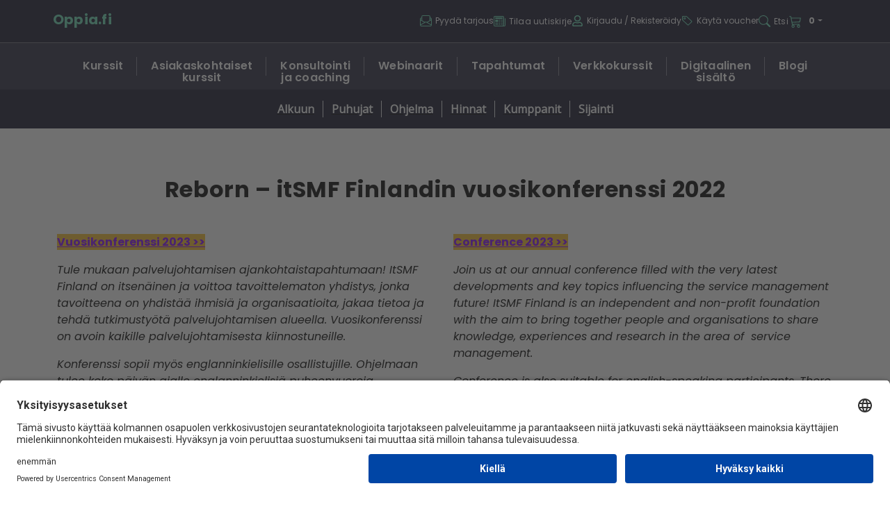

--- FILE ---
content_type: text/html; charset=utf-8
request_url: https://oppia.fi/tapahtumat/348/itsmf-reborn
body_size: 66113
content:
<!DOCTYPE html><html lang="fi"><head><meta charSet="utf-8" data-next-head=""/><meta charSet="utf-8"/><meta name="viewport" content="width=device-width, initial-scale=1" data-next-head=""/><script id="usercentrics-cmp" src="https://app.usercentrics.eu/browser-ui/latest/loader.js" data-settings-id="Ti9gxaeO3" async=""></script><title data-next-head="">Reborn – itSMF Finlandin vuosikonferenssi 2022</title><meta name="description" content="&lt;p&gt;&lt;a href=&quot;https://oppia.fi/tapahtumat/366/itsmf-empower&quot;&gt;&lt;strong&gt;&lt;span style=&quot;background-color:#fbbe27&quot;&gt;Vuosikonferenssi 2023 &amp;gt;&amp;gt;&lt;/span&gt;&lt;/strong&gt;&lt;/a&gt;&lt;/p&gt;..." data-next-head=""/><link rel="canonical" href="https://oppia.fi/events/348/" data-next-head=""/><meta name="robots" content="index, follow" data-next-head=""/><meta property="og:title" content="Reborn – itSMF Finlandin vuosikonferenssi 2022" data-next-head=""/><meta property="og:description" content="&lt;p&gt;&lt;a href=&quot;https://oppia.fi/tapahtumat/366/itsmf-empower&quot;&gt;&lt;strong&gt;&lt;span style=&quot;background-color:#fbbe27&quot;&gt;Vuosikonferenssi 2023 &amp;gt;&amp;gt;&lt;/span&gt;&lt;/strong&gt;&lt;/a&gt;&lt;/p&gt;..." data-next-head=""/><meta property="og:url" content="https://oppia.fi/events/348/itsmf-reborn" data-next-head=""/><meta property="og:site_name" content="Oppia.fi" data-next-head=""/><meta property="og:type" content="event" data-next-head=""/><meta property="og:locale" content="fi_FI" data-next-head=""/><meta property="og:image" content="https://res.cloudinary.com/oppia/image/upload/w_auto,q_auto,ar_1.91,c_crop/v1/oppia/img/events/reborn_____event__7475b49c8b6d65d37727f1d993b97e5c.jpeg" data-next-head=""/><meta property="og:image:secure_url" content="https://res.cloudinary.com/oppia/image/upload/w_auto,q_auto,ar_1.91,c_crop/v1/oppia/img/events/reborn_____event__7475b49c8b6d65d37727f1d993b97e5c.jpeg" data-next-head=""/><meta property="og:image:width" content="1200" data-next-head=""/><meta property="og:image:height" content="630" data-next-head=""/><meta property="og:image:alt" content="Reborn – itSMF Finlandin vuosikonferenssi 2022 - tapahtumakuva" data-next-head=""/><meta name="twitter:card" content="summary_large_image" data-next-head=""/><meta name="twitter:title" content="Reborn – itSMF Finlandin vuosikonferenssi 2022" data-next-head=""/><meta name="twitter:description" content="&lt;p&gt;&lt;a href=&quot;https://oppia.fi/tapahtumat/366/itsmf-empower&quot;&gt;&lt;strong&gt;&lt;span style=&quot;background-color:#fbbe27&quot;&gt;Vuosikonferenssi 2023 &amp;gt;&amp;gt;&lt;/span&gt;&lt;/strong&gt;&lt;/a&gt;&lt;/p&gt;..." data-next-head=""/><meta name="twitter:image" content="https://res.cloudinary.com/oppia/image/upload/w_auto,q_auto,ar_1.91,c_crop/v1/oppia/img/events/reborn_____event__7475b49c8b6d65d37727f1d993b97e5c.jpeg" data-next-head=""/><link rel="shortcut icon" href="/oppia_favicon.png"/><meta name="theme-color" content="#000000"/><link rel="apple-touch-icon" href="/oppia_favicon.png"/><link rel="preload" href="/_next/static/css/a49dfe924faca8a5.css" as="style"/><script type="application/ld+json" data-next-head="">{"@context":"https://schema.org","@type":"Event","name":"Reborn – itSMF Finlandin vuosikonferenssi 2022","description":"<p><a href=\"https://oppia.fi/tapahtumat/366/itsmf-empower\"><strong><span style=\"background-color:#fbbe27\">Vuosikonferenssi 2023 &gt;&gt;</span></strong></a></p>...","startDate":"2022-11-03 00:00:00","endDate":"2022-11-03 00:00:00","url":"https://oppia.fi/events/348/","eventStatus":"https://schema.org/EventScheduled","location":{"@type":"Place","name":"Epicenter","address":{"@type":"PostalAddress","addressLocality":"Helsinki","addressCountry":"FI"}},"organizer":[{"@type":"Organization","name":"Justin Group Oy","url":"https://www.justin.fi/fi/"},{"@type":"Organization","name":"ConWare","url":"https://www.conware.eu/"},{"@type":"Organization","name":"Tietoevry Oyj","url":"https://www.tietoevry.com/fi/"},{"@type":"Organization","name":"Avoset Oy","url":"http://www.avoset.fi/etusivu"},{"@type":"Organization","name":"Matrix42 Finland Oy","url":"https://www.efecte.com"},{"@type":"Organization","name":"ONEiO Cloud Oy","url":"https://www.oneio.cloud/"},{"@type":"Organization","name":"Fujitsu Finland Oy","url":"https://www.fujitsu.com/fi/"},{"@type":"Organization","name":"Micro Focus","url":"https://www.microfocus.com/en-us/home"},{"@type":"Organization","name":"Wakaru Oy","url":"https://www.wakaru.fi/"},{"@type":"Organization","name":"PeopleCert International Ltd","url":"https://www.peoplecert.org/"},{"@type":"Organization","name":"HappySignals Oy","url":"https://www.happysignals.com"},{"@type":"Organization","name":"GuideVision Suomi Oy","url":"https://guidevision.fi/"},{"@type":"Organization","name":"Sofigate Oy","url":"https://www.sofigate.com/"},{"@type":"Organization","name":"Axonius, Inc.","url":"https://www.axonius.com/"},{"@type":"Organization","name":"JSM Consulting Oy","url":"https://www.jsmconsulting.fi/"}],"image":"https://res.cloudinary.com/oppia/image/upload/w_auto,q_auto,ar_1.91,c_crop/v1/oppia/img/events/reborn_____event__7475b49c8b6d65d37727f1d993b97e5c.jpeg","offers":[],"performers":[{"@type":"Person","name":"Ilkka Kautto"},{"@type":"Person","name":"Dave van Herpen"},{"@type":"Person","name":"Paul Wilkinson"},{"@type":"Person","name":"Annemarie Wolfrat"},{"@type":"Person","name":"Martin Neville"},{"@type":"Person","name":"Lari Peltoniemi"},{"@type":"Person","name":"Timo Hyvönen"},{"@type":"Person","name":"Roman Jouravlev"},{"@type":"Person","name":"David Wright"},{"@type":"Person","name":"Marcus Küppers"},{"@type":"Person","name":"Markus Aalto"},{"@type":"Person","name":"Juha Kujala"},{"@type":"Person","name":"Teemu Kaski"},{"@type":"Person","name":"Mikko Korhonen"},{"@type":"Person","name":"Radim Tichy"},{"@type":"Person","name":"Heli Mehtälä"},{"@type":"Person","name":"Jani Iivonen"},{"@type":"Person","name":"Ilona Ylinampa"},{"@type":"Person","name":"Joel Eijssen"},{"@type":"Person","name":"Juho Ranta"},{"@type":"Person","name":"Erkka Heinola"},{"@type":"Person","name":"Steffan Schumacher"},{"@type":"Person","name":"Esa Nyman"},{"@type":"Person","name":"Vijay Khandagale"},{"@type":"Person","name":"Jarkko Auvinen"},{"@type":"Person","name":"Jouni Mikkola"},{"@type":"Person","name":"Ryan Williams"}]}</script><link href="https://fonts.googleapis.com/css?family=Open+Sans" rel="stylesheet"/><link href="https://fonts.googleapis.com/css?family=Montserrat:400,700" rel="stylesheet" type="text/css"/><link href="https://fonts.googleapis.com/css?family=Questrial" rel="stylesheet"/><script type="text/javascript">var _paq = window._paq = window._paq || [];
                              /* tracker methods like "setCustomDimension" should be called before "trackPageView" */

                              // Disable cookies when embedded on third-party domains to prevent cross-domain cookie errors
                              if (window.location.pathname.includes('/embed/') || window.self !== window.top) {
                                _paq.push(['disableCookies']);
                              }

                              _paq.push(['trackPageView']);
                              _paq.push(['enableLinkTracking']);
                              (function() {
                                var u="https://oppia.matomo.cloud/";
                                _paq.push(['setTrackerUrl', u+'matomo.php']);
                                _paq.push(['setSiteId', '1']);
                                var d=document, g=d.createElement('script'), s=d.getElementsByTagName('script')[0];
                                g.async=true; g.src='//cdn.matomo.cloud/oppia.matomo.cloud/matomo.js'; s.parentNode.insertBefore(g,s);
                              })();
                </script><link rel="stylesheet" href="/_next/static/css/a49dfe924faca8a5.css" data-n-g=""/><noscript data-n-css=""></noscript><script defer="" noModule="" src="/_next/static/chunks/polyfills-42372ed130431b0a.js"></script><script src="/_next/static/chunks/webpack-d259dcca878dcad8.js" defer=""></script><script src="/_next/static/chunks/framework-bd61ec64032c2de7.js" defer=""></script><script src="/_next/static/chunks/main-1e5ce3420f05c62f.js" defer=""></script><script src="/_next/static/chunks/pages/_app-33571b54ba2099b9.js" defer=""></script><script src="/_next/static/chunks/9451-2ff526db0cddc8c1.js" defer=""></script><script src="/_next/static/chunks/4679-d5e862a5d7c0bb60.js" defer=""></script><script src="/_next/static/chunks/pages/events/%5B...id%5D-6ba5bbfb19b0c42d.js" defer=""></script><script src="/_next/static/NhJztEviqkUZpK1CoITTA/_buildManifest.js" defer=""></script><script src="/_next/static/NhJztEviqkUZpK1CoITTA/_ssgManifest.js" defer=""></script></head><body><link rel="preload" as="image" href="/svg/menu_green.svg"/><link rel="preload" as="image" href="https://res.cloudinary.com/oppia/image/upload/w_250,h_250,c_fill,g_face/oppia/img/contacts/kautto_ilkka_122592_e06a8745d9a69ffdbd7c961ecdb9ad55.jpeg"/><link rel="preload" as="image" href="https://res.cloudinary.com/oppia/image/upload/w_250,h_250,c_fill,g_face/oppia/img/contacts/wolfrat_annemarie_208679_81e4f89f5e9efeb83e6d6f7f81ae10b8.jpeg"/><link rel="preload" as="image" href="https://res.cloudinary.com/oppia/image/upload/w_250,h_250,c_fill,g_face/oppia/img/contacts/van_herpen_dave_184696_eea82d75f258a5b7165a98a8b05a335e.jpeg"/><link rel="preload" as="image" href="https://res.cloudinary.com/oppia/image/upload/w_250,h_250,c_fill,g_face/oppia/img/contacts/wilkinson_paul_188622_edcacd474e17edd7ce6eaa2000cf8f0b.png"/><link rel="preload" as="image" href="https://res.cloudinary.com/oppia/image/upload/w_250,h_250,c_fill,g_face/oppia/img/contacts/name_0_adedaafa0370c3effb42ed1e2d809583.jpeg"/><link rel="preload" as="image" href="https://res.cloudinary.com/oppia/image/upload/w_250,h_250,c_fill,g_face/oppia/img/contacts/peltoniemi_lari_205861_c1eb5df30dba383acb69131f8e3a464f.jpeg"/><link rel="preload" as="image" href="https://res.cloudinary.com/oppia/image/upload/w_250,h_250,c_fill,g_face/oppia/img/contacts/hyv__nen_timo_198965_0c0cfb3e57cde9bcb8a977e0ddb9908e.jpeg"/><link rel="preload" as="image" href="https://res.cloudinary.com/oppia/image/upload/w_250,h_250,c_fill,g_face/oppia/img/contacts/jouravlev_roman_192499_e0097ed156842d2c6e52419fc67ab5c4.jpeg"/><link rel="preload" as="image" href="https://res.cloudinary.com/oppia/image/upload/w_250,h_250,c_fill,g_face/oppia/img/contacts/name_0_1abd626606aa70f5b42e3d0653be7d50.jpeg"/><link rel="preload" as="image" href="https://res.cloudinary.com/oppia/image/upload/w_250,h_250,c_fill,g_face/oppia/img/contacts/name_0_75488c712abd2b1beb0d17085cbf9b76.jpeg"/><link rel="preload" as="image" href="https://res.cloudinary.com/oppia/image/upload/w_250,h_250,c_fill,g_face/oppia/img/contacts/aalto_markus_80262_a92ed26c4f8e4282f3141b730ff1bddd.jpeg"/><link rel="preload" as="image" href="https://res.cloudinary.com/oppia/image/upload/w_250,h_250,c_fill,g_face/oppia/img/contacts/kujala_juha_143028_b1517d5f622331d1bb067c3f448532bf.png"/><link rel="preload" as="image" href="https://res.cloudinary.com/oppia/image/upload/w_250,h_250,c_fill,g_face/oppia/img/contacts/kaski_teemu_3182_88f7238c716e02bf46b0acd23c947112.jpeg"/><link rel="preload" as="image" href="https://res.cloudinary.com/oppia/image/upload/w_250,h_250,c_fill,g_face/oppia/img/contacts/korhonen_mikko_208825_52855b04214af95c80c29500f7a512cb.jpeg"/><link rel="preload" as="image" href="https://res.cloudinary.com/oppia/image/upload/w_250,h_250,c_fill,g_face/oppia/img/contacts/name_0_c97f426edcf4466a694c43adbae8d3be.jpeg"/><link rel="preload" as="image" href="https://res.cloudinary.com/oppia/image/upload/w_250,h_250,c_fill,g_face/oppia/img/contacts/meht__l___heli_185124_19e2b2e809f81c8b1c7129d69a7821ee.jpeg"/><link rel="preload" as="image" href="https://res.cloudinary.com/oppia/image/upload/w_250,h_250,c_fill,g_face/oppia/img/contacts/iivonen_jani_11_2cc17ef5900f43721b11dbbf260b9964.png"/><link rel="preload" as="image" href="https://res.cloudinary.com/oppia/image/upload/w_250,h_250,c_fill,g_face/oppia/img/contacts/name_0_c115b2f4dce8d2f6779e15c70307728c.png"/><link rel="preload" as="image" href="https://res.cloudinary.com/oppia/image/upload/w_250,h_250,c_fill,g_face/oppia/img/contacts/eyssen_joel_181460_aae9f59961affd1adc3aef0f37865630.jpeg"/><link rel="preload" as="image" href="https://res.cloudinary.com/oppia/image/upload/w_250,h_250,c_fill,g_face/oppia/img/contacts/ranta_juho_125126_465a44ec15c9b3363b1332746ada8772.jpeg"/><link rel="preload" as="image" href="https://res.cloudinary.com/oppia/image/upload/w_250,h_250,c_fill,g_face/oppia/img/contacts/heinola_erkka_192008_f75e89270e1551acbe658b65214122f2.jpeg"/><link rel="preload" as="image" href="https://res.cloudinary.com/oppia/image/upload/w_250,h_250,c_fill,g_face/oppia/img/contacts/schumacher_steffan_198287_a346ac0233474d41fc112891fa33aea5.jpeg"/><link rel="preload" as="image" href="https://res.cloudinary.com/oppia/image/upload/w_250,h_250,c_fill,g_face/oppia/img/contacts/nyman_esa_193918_4266598a6cfbfd0c888901bc150cf543.jpeg"/><link rel="preload" as="image" href="https://res.cloudinary.com/oppia/image/upload/w_250,h_250,c_fill,g_face/oppia/img/contacts/khandagale_vijay_204116_14e1b9a0633388560b3efb61c031c6e6.jpeg"/><link rel="preload" as="image" href="https://res.cloudinary.com/oppia/image/upload/w_250,h_250,c_fill,g_face/oppia/img/contacts/auvinen_jarkko_198508_8fcb0f57e89ac5ca1dd250f0baafcfee.jpeg"/><link rel="preload" as="image" href="https://res.cloudinary.com/oppia/image/upload/w_250,h_250,c_fill,g_face/oppia/img/contacts/name_0_d2ea1ada45724591c9c214f5b77d40c7.jpeg"/><link rel="preload" as="image" href="https://res.cloudinary.com/oppia/image/upload/w_250,h_250,c_fill,g_face/oppia/img/contacts/williams_ryan_208176_fa0657a10feceb884f3a155a1a5a969d.jpeg"/><link rel="preload" as="image" href="https://res.cloudinary.com/oppia/image/upload/w_auto,q_auto/v1/oppia/img/companies/justin_group_oy_1840_ecbd522c241ff9a34ea67d06ff137294.png"/><link rel="preload" as="image" href="https://res.cloudinary.com/oppia/image/upload/w_auto,q_auto/v1/oppia/img/companies/conware_13882_17e7c02a15e53b1e561fffe47021f4b2.png"/><link rel="preload" as="image" href="https://res.cloudinary.com/oppia/image/upload/w_auto,q_auto/v1/oppia/img/companies/tietoevry_oyj_1411_b1e94c4f253fc33f10483081f1f133cb.png"/><link rel="preload" as="image" href="https://res.cloudinary.com/oppia/image/upload/w_auto,q_auto/v1/oppia/img/companies/avoset_oy_1582_173f1beec53e062d6673cd32bfe6bd95.jpeg"/><link rel="preload" as="image" href="https://res.cloudinary.com/oppia/image/upload/w_auto,q_auto/v1/oppia/img/companies/efecte_plc_276_fd0094b5217a664f2f39905daba7dffb.png"/><link rel="preload" as="image" href="https://res.cloudinary.com/oppia/image/upload/w_auto,q_auto/v1/oppia/img/companies/oneio_cloud_oy_1729_cdb795656487fd40411214d7e9b82b08.png"/><link rel="preload" as="image" href="https://res.cloudinary.com/oppia/image/upload/w_auto,q_auto/v1/oppia/img/companies/fujitsu_finland_oy_411_7a178834d2c959b89066eca8526de55d.png"/><link rel="preload" as="image" href="https://res.cloudinary.com/oppia/image/upload/w_auto,q_auto/v1/oppia/img/companies/micro_focus_3270_2e7e9ab60c3ebc28540cc254d8f6dee2.png"/><link rel="preload" as="image" href="https://res.cloudinary.com/oppia/image/upload/w_auto,q_auto/v1/oppia/img/companies/wakaru_oy_1_da86a25fd91fd99fcde262205031f6e0.png"/><link rel="preload" as="image" href="https://res.cloudinary.com/oppia/image/upload/w_auto,q_auto/v1/oppia/img/companies/peoplecert_2972_b0d9fedad39633ec44fbcd257b08be90.png"/><link rel="preload" as="image" href="https://res.cloudinary.com/oppia/image/upload/w_auto,q_auto/v1/oppia/img/companies/happysignals_oy_2041_9edb099c52c424015f58197d3b142d80.png"/><link rel="preload" as="image" href="https://res.cloudinary.com/oppia/image/upload/w_auto,q_auto/v1/oppia/img/companies/guidevision_suomi_oy_11676_25b3df34b0a28059c2140739428d03c7.png"/><link rel="preload" as="image" href="https://res.cloudinary.com/oppia/image/upload/w_auto,q_auto/v1/oppia/img/companies/sofigate_oy_1252_1f0500c3789c4c801fcbc9f9e01ffdde.png"/><link rel="preload" as="image" href="https://res.cloudinary.com/oppia/image/upload/w_auto,q_auto/v1/oppia/img/companies/name_0_fe07025e8bd956ae6c8e18ab6f7f2ad9.png"/><link rel="preload" as="image" href="https://res.cloudinary.com/oppia/image/upload/w_auto,q_auto/v1/oppia/img/companies/jsm_consulting_oy_1648_0d71ec618e0b10538cd7344036bca2b8.png"/><div id="__next"><div class="App"><div id="header-wrapper" class="header_sticky__NdYy_ container-fluid"><header class="header_oppiaHeader__YuEsL"><div class="justify-content-between outer-content header_oppiaHeaderTopRow__6jetY row"><div class="d-flex align-items-center col-xl-2 col-3"><a class="nav-link p-0" href="/"><div class="header_oppiaHeaderLogo__rG1CA">Oppia.fi</div></a><div class="d-none d-xl-flex header_headerTop__IwIgD header_headerLangs__rm1vZ"></div></div><div class="order-1 order-lg-5 col-xl-8 col-lg-7 col-9"><div class="header_navBtnRow__AqbS3"><div class="header_headerTop__IwIgD header_navBtn__ZaYlH"><button class="cursor-pointer d-flex align-items-center text-white px-0"><svg stroke="currentColor" fill="currentColor" stroke-width="0" viewBox="0 0 16 16" color="#66DCB5" style="color:#66DCB5" height="1.4em" width="1.4em" xmlns="http://www.w3.org/2000/svg"><path d="M4 0a2 2 0 0 0-2 2v1.133l-.941.502A2 2 0 0 0 0 5.4V14a2 2 0 0 0 2 2h12a2 2 0 0 0 2-2V5.4a2 2 0 0 0-1.059-1.765L14 3.133V2a2 2 0 0 0-2-2zm10 4.267.47.25A1 1 0 0 1 15 5.4v.817l-1 .6zm-1 3.15-3.75 2.25L8 8.917l-1.25.75L3 7.417V2a1 1 0 0 1 1-1h8a1 1 0 0 1 1 1zm-11-.6-1-.6V5.4a1 1 0 0 1 .53-.882L2 4.267zm13 .566v5.734l-4.778-2.867zm-.035 6.88A1 1 0 0 1 14 15H2a1 1 0 0 1-.965-.738L8 10.083zM1 13.116V7.383l4.778 2.867L1 13.117Z"></path></svg><span class="d-none d-md-inline">Pyydä tarjous</span></button></div><div class="header_headerTop__IwIgD header_navBtn__ZaYlH"><a class="link-no-styles p-0 d-flex align-items-center text-white" href="/marketing"><svg stroke="currentColor" fill="currentColor" stroke-width="0" viewBox="0 0 16 16" color="#66DCB5" style="color:#66DCB5" height="1.4em" width="1.4em" xmlns="http://www.w3.org/2000/svg"><path d="M0 2.5A1.5 1.5 0 0 1 1.5 1h11A1.5 1.5 0 0 1 14 2.5v10.528c0 .3-.05.654-.238.972h.738a.5.5 0 0 0 .5-.5v-9a.5.5 0 0 1 1 0v9a1.5 1.5 0 0 1-1.5 1.5H1.497A1.497 1.497 0 0 1 0 13.5zM12 14c.37 0 .654-.211.853-.441.092-.106.147-.279.147-.531V2.5a.5.5 0 0 0-.5-.5h-11a.5.5 0 0 0-.5.5v11c0 .278.223.5.497.5z"></path><path d="M2 3h10v2H2zm0 3h4v3H2zm0 4h4v1H2zm0 2h4v1H2zm5-6h2v1H7zm3 0h2v1h-2zM7 8h2v1H7zm3 0h2v1h-2zm-3 2h2v1H7zm3 0h2v1h-2zm-3 2h2v1H7zm3 0h2v1h-2z"></path></svg><span class="d-none d-md-inline">Tilaa uutiskirje</span></a></div><div class="header_headerTop__IwIgD header_navBtn__ZaYlH undefined"><button class="cursor-pointer d-flex align-items-center text-white px-0"><svg stroke="currentColor" fill="currentColor" stroke-width="0" viewBox="0 0 448 512" color="#66DCB5" style="color:#66DCB5" height="1.4em" width="1.4em" xmlns="http://www.w3.org/2000/svg"><path d="M313.6 304c-28.7 0-42.5 16-89.6 16-47.1 0-60.8-16-89.6-16C60.2 304 0 364.2 0 438.4V464c0 26.5 21.5 48 48 48h352c26.5 0 48-21.5 48-48v-25.6c0-74.2-60.2-134.4-134.4-134.4zM400 464H48v-25.6c0-47.6 38.8-86.4 86.4-86.4 14.6 0 38.3 16 89.6 16 51.7 0 74.9-16 89.6-16 47.6 0 86.4 38.8 86.4 86.4V464zM224 288c79.5 0 144-64.5 144-144S303.5 0 224 0 80 64.5 80 144s64.5 144 144 144zm0-240c52.9 0 96 43.1 96 96s-43.1 96-96 96-96-43.1-96-96 43.1-96 96-96z"></path></svg><span class="d-none d-md-inline">Kirjaudu<!-- --> / <!-- -->Rekisteröidy</span></button></div><div class="d-none d-xl-block header_headerTop__IwIgD header_navBtn__ZaYlH"><div><button class="cursor-pointer d-flex align-items-center text-white px-0"><svg stroke="currentColor" fill="currentColor" stroke-width="0" viewBox="0 0 16 16" color="#66DCB5" style="color:#66DCB5" height="1.4em" width="1.4em" xmlns="http://www.w3.org/2000/svg"><path d="M6 4.5a1.5 1.5 0 1 1-3 0 1.5 1.5 0 0 1 3 0m-1 0a.5.5 0 1 0-1 0 .5.5 0 0 0 1 0"></path><path d="M2 1h4.586a1 1 0 0 1 .707.293l7 7a1 1 0 0 1 0 1.414l-4.586 4.586a1 1 0 0 1-1.414 0l-7-7A1 1 0 0 1 1 6.586V2a1 1 0 0 1 1-1m0 5.586 7 7L13.586 9l-7-7H2z"></path></svg><span class="use-voucher-btn">Käytä voucher</span></button></div></div><div class="d-none d-xl-inline header_headerTop__IwIgD header_navBtn__ZaYlH"><a class="p-0 d-flex align-items-center link-no-styles" href="/search"><svg stroke="currentColor" fill="currentColor" stroke-width="0" viewBox="0 0 16 16" color="#66DCB5" style="color:#66DCB5" height="1.4em" width="1.4em" xmlns="http://www.w3.org/2000/svg"><path d="M11.742 10.344a6.5 6.5 0 1 0-1.397 1.398h-.001q.044.06.098.115l3.85 3.85a1 1 0 0 0 1.415-1.414l-3.85-3.85a1 1 0 0 0-.115-.1zM12 6.5a5.5 5.5 0 1 1-11 0 5.5 5.5 0 0 1 11 0"></path></svg><span class="d-none d-xl-inline">Etsi</span></a></div><div class="header_headerTop__IwIgD header_navBtn__ZaYlH me-4 me-xl-0"><div class="shopping-cart-nav-row"><div class="shopping-cart-nav dropdown"><button type="button" id="react-aria-_R_or36_" aria-expanded="false" class="header_customDropdown__evA2P btn btn-secondary"><svg stroke="currentColor" fill="currentColor" stroke-width="0" viewBox="0 0 16 16" color="#66DCB5" style="color:#66DCB5" height="1.5em" width="1.5em" xmlns="http://www.w3.org/2000/svg"><path d="M0 1.5A.5.5 0 0 1 .5 1H2a.5.5 0 0 1 .485.379L2.89 3H14.5a.5.5 0 0 1 .49.598l-1 5a.5.5 0 0 1-.465.401l-9.397.472L4.415 11H13a.5.5 0 0 1 0 1H4a.5.5 0 0 1-.491-.408L2.01 3.607 1.61 2H.5a.5.5 0 0 1-.5-.5M3.102 4l.84 4.479 9.144-.459L13.89 4zM5 12a2 2 0 1 0 0 4 2 2 0 0 0 0-4m7 0a2 2 0 1 0 0 4 2 2 0 0 0 0-4m-7 1a1 1 0 1 1 0 2 1 1 0 0 1 0-2m7 0a1 1 0 1 1 0 2 1 1 0 0 1 0-2"></path></svg><span class="shopping-cart-item-count">0</span></button></div></div></div><div class="header_headerTop__IwIgD header_navBtn__ZaYlH d-xl-none position-relative"><button class="text-white px-0 nav-icon " aria-controls="navigation" aria-expanded="false"><img src="/svg/menu_green.svg" alt="Open menu"/></button></div></div></div></div><div class="row"><div class="p-0 col-12"><div class="header_headerAdditionalNavigation__XcYhy collapse"><div class="pt-2"></div></div></div></div><div class="d-none d-xl-block bannerNav_bannerNav__KSKKt row"><div class="d-flex justify-content-center bannerNav_bannerNavContainer__sQgM1 col"><a class="font-w2 text-white nav-link bannerNav_bannerNavBtn__XuxhO" href="/kurssit"><div class="bannerNav_bannerNavBtnText__DP5Ya">Kurssit</div></a><a class="font-w2 nav-link text-white bannerNav_bannerNavBtn__XuxhO" href="/asiakaskohtaiset-kurssit"><div class="bannerNav_bannerNavBtnText__DP5Ya">Asiakaskohtaiset kurssit</div></a><a class="font-w2 nav-link text-white bannerNav_bannerNavBtn__XuxhO" href="/konsultointi"><div class="bannerNav_bannerNavBtnText__DP5Ya">Konsultointi ja coaching</div></a><a class="font-w2 nav-link text-white bannerNav_bannerNavBtn__XuxhO" href="/webinaarit"><div class="bannerNav_bannerNavBtnText__DP5Ya">Webinaarit</div></a><a class="font-w2 nav-link text-white bannerNav_bannerNavBtn__XuxhO" href="/tapahtumat"><div class="bannerNav_bannerNavBtnText__DP5Ya">Tapahtumat</div></a><a class="font-w2 nav-link text-white bannerNav_bannerNavBtn__XuxhO" href="/verkkokurssit"><div class="bannerNav_bannerNavBtnText__DP5Ya">Verkkokurssit</div></a><a class="font-w2 nav-link text-white bannerNav_bannerNavBtn__XuxhO" href="/digisisalto"><div class="bannerNav_bannerNavBtnText__DP5Ya">Digitaalinen sisältö</div></a><a href="https://blog.oppia.fi/" class="font-w2 nav-link text-white bannerNav_bannerNavBtn__XuxhO" target="_blank"><div class="bannerNav_bannerNavBtnText__DP5Ya">Blogi</div></a></div></div></header></div><div class="p-0 container-fluid"><main><div class="position-relative"><div style="background:#ffffff;color:#000000;font-family:Open Sans"><div class="event-navigation-module-container"><div class="event-navigation-anchor"></div><div style="background:#0f1127;color:#ffffff" class="w-100 d-flex justify-content-center row"><div class="event-navigation-image-container d-none d-lg-block"></div><div class="border-end  event-navigation-module-link mt-3 mb-3 col-sm-auto col"><div>Alkuun</div></div><div class="border-end  event-navigation-module-link mt-3 mb-3 col-sm-auto col"><div>Puhujat</div></div><div class="border-end  event-navigation-module-link mt-3 mb-3 col-sm-auto col"><div>Ohjelma</div></div><div class="border-end  event-navigation-module-link mt-3 mb-3 col-sm-auto col"><div>Hinnat</div></div><div class="border-end  event-navigation-module-link mt-3 mb-3 col-sm-auto col"><div>Kumppanit</div></div><div class="  event-navigation-module-link mt-3 mb-3 col-sm-auto col"><div>Sijainti</div></div></div></div><div class="position-relative"><div class="event-navigation-anchor"></div><div class="event-module-header-image position-relative"><img alt="" loading="lazy" decoding="async" data-nimg="fill" style="position:absolute;height:100%;width:100%;left:0;top:0;right:0;bottom:0;object-fit:contain;color:transparent" sizes="100vw" srcSet="https://res.cloudinary.com/oppia/image/upload/c_fill,ar_4:1,w_640,g_auto/f_auto/q_auto/v1/oppia/img/events/reborn_____event__46c269aa135f7fc81d0f031c5575f7e9.jpeg?_a=BAVC1WID0 640w, https://res.cloudinary.com/oppia/image/upload/c_fill,ar_4:1,w_750,g_auto/f_auto/q_auto/v1/oppia/img/events/reborn_____event__46c269aa135f7fc81d0f031c5575f7e9.jpeg?_a=BAVC1WID0 750w, https://res.cloudinary.com/oppia/image/upload/c_fill,ar_4:1,w_828,g_auto/f_auto/q_auto/v1/oppia/img/events/reborn_____event__46c269aa135f7fc81d0f031c5575f7e9.jpeg?_a=BAVC1WID0 828w, https://res.cloudinary.com/oppia/image/upload/c_fill,ar_4:1,w_1080,g_auto/f_auto/q_auto/v1/oppia/img/events/reborn_____event__46c269aa135f7fc81d0f031c5575f7e9.jpeg?_a=BAVC1WID0 1080w, https://res.cloudinary.com/oppia/image/upload/c_fill,ar_4:1,w_1200,g_auto/f_auto/q_auto/v1/oppia/img/events/reborn_____event__46c269aa135f7fc81d0f031c5575f7e9.jpeg?_a=BAVC1WID0 1200w, https://res.cloudinary.com/oppia/image/upload/c_fill,ar_4:1,w_1920,g_auto/f_auto/q_auto/v1/oppia/img/events/reborn_____event__46c269aa135f7fc81d0f031c5575f7e9.jpeg?_a=BAVC1WID0 1920w, https://res.cloudinary.com/oppia/image/upload/c_fill,ar_4:1,w_2048,g_auto/f_auto/q_auto/v1/oppia/img/events/reborn_____event__46c269aa135f7fc81d0f031c5575f7e9.jpeg?_a=BAVC1WID0 2048w, https://res.cloudinary.com/oppia/image/upload/c_fill,ar_4:1,w_3840,g_auto/f_auto/q_auto/v1/oppia/img/events/reborn_____event__46c269aa135f7fc81d0f031c5575f7e9.jpeg?_a=BAVC1WID0 3840w" src="https://res.cloudinary.com/oppia/image/upload/c_fill,ar_4:1,w_3840,g_auto/f_auto/q_auto/v1/oppia/img/events/reborn_____event__46c269aa135f7fc81d0f031c5575f7e9.jpeg?_a=BAVC1WID0"/></div></div><div class="position-relative"><div class="event-navigation-anchor"></div><div class="event-page-module-content container-fluid"><div class="container"><h1 class="event-module-header-main" lang="de">Reborn – itSMF Finlandin vuosikonferenssi 2022</h1><div class="row"><div class="col"><div class="event-module-details"><p><a href="https://oppia.fi/tapahtumat/366/itsmf-empower"><strong><span style="background-color:#fbbe27">Vuosikonferenssi 2023 &gt;&gt;</span></strong></a></p>

<p><em>Tule mukaan palvelujohtamisen ajankohtaistapahtumaan! ItSMF Finland on itsen&auml;inen ja voittoa tavoittelematon yhdistys, jonka tavoitteena on yhdist&auml;&auml; ihmisi&auml; ja organisaatioita, jakaa tietoa ja tehd&auml; tutkimusty&ouml;t&auml; palvelujohtamisen alueella. Vuosikonferenssi on avoin kaikille palvelujohtamisesta kiinnostuneille.</em></p>

<p><em>Konferenssi sopii my&ouml;s englanninkielisille osallistujille. Ohjelmaan tulee koko p&auml;iv&auml;n ajalle englanninkielisi&auml; puheenvuoroja.</em></p>

<h3><span style="color:#fbbe27">Aika ajatella uudella tavalla</span></h3>

<p>Maailma muuttuu ja organisaatioiden pit&auml;&auml; muuttua sen mukana! ItSMF Finlandin 18. vuosikonferenssissa keskityt&auml;&auml;n aiheeseen teemalla Reborn, jossa opitaan uusia ja poisopitaan vanhoja ajatuksia, malleja ja l&auml;hestymistapoja palvelujohtamiseen.</p>

<p>Digitaalisen transformaation ja sen automaation aikana on t&auml;rke&auml;&auml; oppia ajattelemaan maailmaa, sen tarpeita ja ihmisi&auml; uusista nykyajan ja tulevaisuuden n&auml;k&ouml;kulmista. Ihmiset, prosessit, ty&ouml;kalut ja ennen kaikkea luotu arvo ihmisille ja organisaatioille pit&auml;&auml; ymm&auml;rt&auml;&auml; oikein ja ajankohtaisella tavalla. Siksi on t&auml;rke&auml;&auml; oppia ja poisoppia uudistuakseen vastaamaan maailman muuttuneita tarpeita ja toimintaymp&auml;rist&ouml;&auml;. Organisaatioiden ja sen ihmisten tulee uudistua, luoda nahkansa ja astua rohkeasti esiin ymm&auml;rt&auml;en mik&auml; on muuttunut ja toisaalta mik&auml; ei.</p>

<p>Tapahtuman esitysten teemoina ovat <strong>Value, People, Experience &amp; Automation</strong>. Esitykset auttavat osallistujia vastaamaan seuraaviin kysymyksiin:</p>

<p>● Miten sopeutua jatkuvasti muuttuvaan ymp&auml;rist&ouml;&ouml;n ja kehitt&auml;&auml; arvoa tuottavia palveluita?</p>

<p>● Miten huomioit organisaation kulttuurin kehittymisen ja ty&ouml;ntekij&auml;t palveluiden ja niiden arvon tuottamisessa?</p>

<p>● Mitk&auml; ovat tulevaisuuden arvon n&auml;k&ouml;kulmat kaikkien osapuolten, asiakkaiden, k&auml;ytt&auml;jien, palveluntuottajien, toimittajien, koko ymp&auml;r&ouml;iv&auml;n yhteiskunnan, ymp&auml;rist&ouml;n ja sosiaalisen oikeudenmukaisuuden n&auml;k&ouml;kulmasta?</p>

<p>● Miten varmistat, ett&auml; kehit&auml;t palveluita varmistaen ett&auml; et jumiudu vanhoihin, sis&auml;isesti fokusoituneisiin menestysresepteihin, joista aika on ajanut ohi jo kauan sitten?</p>

<p>● Miten varmistat, ett&auml; olet jatkossa my&ouml;s tuottamassa ja k&auml;ytt&auml;m&auml;ss&auml; n&auml;it&auml; palveluita?</p>

<p>&nbsp;</p>

<p>Vuosikonferenssi j&auml;rjestet&auml;&auml;n torstaina, <strong>3.11.2022, Helsingin Epicenteriss&auml;</strong> (Mikonkatu 9). Ohjelmaa ja puhujia julkaistaan viikottain, pysy siis kuulolla. Tervetuloa mukaan yksin tai yhdess&auml; kollegoiden kera!</p>

<p><strong>Konferenssissa julkistetaan my&ouml;s vuoden 2022 palvelujohtamisen teko ja palvelujohtamisen tekij&auml; -kilpailuiden voittajat!</strong></p>

<p>Tapahtumap&auml;iv&auml;n virallisen osuuden p&auml;&auml;tytty&auml; Epicenterin Loungessa siirryt&auml;&auml;n kevyemp&auml;&auml;n tunnelmaan musiikin ja ravintola Xavier:in herkkujen saattelemana. Iltaohjelma, ruokailu ja ruokajuomat sis&auml;ltyv&auml;t konferenssilipun hintaan.</p>

<p>&nbsp;</p>

<p><strong><em>Huomioithan, ett&auml; lippupaketin voi ostaa jo ennakkoon ja ilmoittaa osallistujat my&ouml;hemmin.</em></strong></p>

<p><em><strong>Haluatko olla mukana kumppanina? Ota yhteytt&auml; conference@itsmf.fi ja katsomme teille sopivan paketin!</strong></em></p></div></div><div class="col"><div><p><a href="https://oppia.fi/tapahtumat/366/itsmf-empower"><strong><span style="background-color:#fbbe27">Conference 2023 &gt;&gt;</span></strong></a></p>

<p><em>Join us at our annual conference filled with the very latest developments and key topics influencing the service management future! ItSMF Finland is an independent and non-profit foundation with the aim to bring together people and organisations to share knowledge, experiences and research in the area of&nbsp; service management.</em></p>

<p><em>Conference is also suitable for english-speaking participants. There will be a full track of program in english.</em></p>

<h3><span style="color:#fbbe27">It&rsquo;s time to think in a new way</span></h3>

<p>The world is changing. People and organisations must change with it! ItSMF Finland&rsquo;s 18th annual conference focuses on service management with the theme &lsquo;Reborn&rsquo;. We will learn new thoughts, models and approaches to the future of service management.</p>

<p>In the time of digital transformation and automation it is important we learn to think the world, it&rsquo;s needs and people from a new, current and future set of perspectives. People, processes, tools and especially created value for people and organisations must be understood and utilized correctly in an up-to-date way. Therefore it is important to learn, respond and adapt to the changing needs and environment. Organisations and their people must renew, reborn and boldly step up by understanding what has changed and what has not.</p>

<p>The presentation themes are <strong>Value, People, Experience &amp; Automation</strong>. Conference presentations will help delegates answer the following questions:</p>

<p>● How to adapt in a constantly changing environment and develop value-creating services?</p>

<p>● How to recognize and respond to changes in organisational culture and employees by continuing to provide services and creating value?</p>

<p>● What are the future perspectives for value from all stakeholders including customers, users, service providers, suppliers, surrounding society, environment and social justice?</p>

<p>● How to ensure that you develop and provide services without getting stuck in old, internally focused recipes for success which have become obsolete?</p>

<p>● How to ensure that you use and provide the services of the future?</p>

<p>&nbsp;</p>

<p>The annual conference is taking place on Thursday <strong>3.11.2022 in Epicenter</strong> (Mikonkatu 9, Helsinki). Program and speakers are announced on a weekly basis so stay tuned! Welcome aboard by yourself or together with colleagues!</p>

<p><strong>The conference will also announce the winners of the 2022 Service management organisation and author competitions!</strong></p>

<p>After the official conference agenda we shall move into a more casual feeling and activities in the Epicenter Lounge. We shall enjoy the delights of Restaurant Xavier and network together. The evening program, food and beverages are included in the conference ticket.</p>

<p>&nbsp;</p>

<p><strong><em>Please note that you can also buy ticket packages earlier and enrol actual participants later.</em></strong></p>

<p><em><strong>Interested to participate as partner? Contact conference@itsmf.fi and we will find a proper package for you!</strong></em></p></div></div></div></div></div></div><div class="position-relative"><div class="event-navigation-anchor"></div><div class="w-100 pt-4 pb-3"><div class="container"><div class="row"><div class="event-module-details col-12"><h2 class="event-module-header">Puhujat</h2><div class="speaker-group"><div class="speaker-grid-xs"><div class="speaker-row"><div class="speaker-item"><div class="event-speaker-box"><div class="event-page-speaker-box-top"><img src="https://res.cloudinary.com/oppia/image/upload/w_250,h_250,c_fill,g_face/oppia/img/contacts/kautto_ilkka_122592_e06a8745d9a69ffdbd7c961ecdb9ad55.jpeg" class="w-100"/></div><div class="event-page-speaker-box-bottom"><div class="event-page-speaker-box-keynote-box">KEYNOTE</div><div class="event-page-speaker-box-bottom-second p-1 p-sm-3"><p class="event-page-speaker-name-text">Ilkka Kautto</p><p class="event-page-speaker-title-text">Directing Chief Specialist, Development</p><p class="event-page-speaker-company-text">Helsingin kaupunki</p></div></div><div class="event-page-speaker-info-icon"><svg stroke="currentColor" fill="currentColor" stroke-width="0" viewBox="0 0 512 512" color="#ffffff" style="color:#ffffff" height="2em" width="2em" xmlns="http://www.w3.org/2000/svg"><path d="M256 8C119.043 8 8 119.083 8 256c0 136.997 111.043 248 248 248s248-111.003 248-248C504 119.083 392.957 8 256 8zm0 110c23.196 0 42 18.804 42 42s-18.804 42-42 42-42-18.804-42-42 18.804-42 42-42zm56 254c0 6.627-5.373 12-12 12h-88c-6.627 0-12-5.373-12-12v-24c0-6.627 5.373-12 12-12h12v-64h-12c-6.627 0-12-5.373-12-12v-24c0-6.627 5.373-12 12-12h64c6.627 0 12 5.373 12 12v100h12c6.627 0 12 5.373 12 12v24z"></path></svg></div></div></div><div class="speaker-item"><div class="event-speaker-box"><div class="event-page-speaker-box-top"><img src="https://res.cloudinary.com/oppia/image/upload/w_250,h_250,c_fill,g_face/oppia/img/contacts/wolfrat_annemarie_208679_81e4f89f5e9efeb83e6d6f7f81ae10b8.jpeg" class="w-100"/></div><div class="event-page-speaker-box-bottom"><div class="event-page-speaker-box-keynote-box">KEYNOTE</div><div class="event-page-speaker-box-bottom-second p-1 p-sm-3"><p class="event-page-speaker-name-text">Annemarie Wolfrat</p><p class="event-page-speaker-title-text">Agile (transformation) Coach &amp; Agile Lead</p><p class="event-page-speaker-company-text">TOPdesk</p></div></div><div class="event-page-speaker-info-icon"><svg stroke="currentColor" fill="currentColor" stroke-width="0" viewBox="0 0 512 512" color="#ffffff" style="color:#ffffff" height="2em" width="2em" xmlns="http://www.w3.org/2000/svg"><path d="M256 8C119.043 8 8 119.083 8 256c0 136.997 111.043 248 248 248s248-111.003 248-248C504 119.083 392.957 8 256 8zm0 110c23.196 0 42 18.804 42 42s-18.804 42-42 42-42-18.804-42-42 18.804-42 42-42zm56 254c0 6.627-5.373 12-12 12h-88c-6.627 0-12-5.373-12-12v-24c0-6.627 5.373-12 12-12h12v-64h-12c-6.627 0-12-5.373-12-12v-24c0-6.627 5.373-12 12-12h64c6.627 0 12 5.373 12 12v100h12c6.627 0 12 5.373 12 12v24z"></path></svg></div></div></div></div><div class="speaker-row"><div class="speaker-item"><div class="event-speaker-box"><div class="event-page-speaker-box-top"><img src="https://res.cloudinary.com/oppia/image/upload/w_250,h_250,c_fill,g_face/oppia/img/contacts/van_herpen_dave_184696_eea82d75f258a5b7165a98a8b05a335e.jpeg" class="w-100"/></div><div class="event-page-speaker-box-bottom"><div class="event-page-speaker-box-bottom-first"></div><div class="event-page-speaker-box-bottom-second p-1 p-sm-3"><p class="event-page-speaker-name-text">Dave van Herpen</p><p class="event-page-speaker-title-text">Independent Consultant in Agile &amp; DevOps Transformations</p><p class="event-page-speaker-company-text">---</p></div></div><div class="event-page-speaker-info-icon"><svg stroke="currentColor" fill="currentColor" stroke-width="0" viewBox="0 0 512 512" color="#ffffff" style="color:#ffffff" height="2em" width="2em" xmlns="http://www.w3.org/2000/svg"><path d="M256 8C119.043 8 8 119.083 8 256c0 136.997 111.043 248 248 248s248-111.003 248-248C504 119.083 392.957 8 256 8zm0 110c23.196 0 42 18.804 42 42s-18.804 42-42 42-42-18.804-42-42 18.804-42 42-42zm56 254c0 6.627-5.373 12-12 12h-88c-6.627 0-12-5.373-12-12v-24c0-6.627 5.373-12 12-12h12v-64h-12c-6.627 0-12-5.373-12-12v-24c0-6.627 5.373-12 12-12h64c6.627 0 12 5.373 12 12v100h12c6.627 0 12 5.373 12 12v24z"></path></svg></div></div></div><div class="speaker-item"><div class="event-speaker-box"><div class="event-page-speaker-box-top"><img src="https://res.cloudinary.com/oppia/image/upload/w_250,h_250,c_fill,g_face/oppia/img/contacts/wilkinson_paul_188622_edcacd474e17edd7ce6eaa2000cf8f0b.png" class="w-100"/></div><div class="event-page-speaker-box-bottom"><div class="event-page-speaker-box-bottom-first"></div><div class="event-page-speaker-box-bottom-second p-1 p-sm-3"><p class="event-page-speaker-name-text">Paul Wilkinson</p><p class="event-page-speaker-title-text">Chief Architect, The Shiny New Thing that Really Helps</p><p class="event-page-speaker-company-text">Egor Productions</p></div></div><div class="event-page-speaker-info-icon"><svg stroke="currentColor" fill="currentColor" stroke-width="0" viewBox="0 0 512 512" color="#ffffff" style="color:#ffffff" height="2em" width="2em" xmlns="http://www.w3.org/2000/svg"><path d="M256 8C119.043 8 8 119.083 8 256c0 136.997 111.043 248 248 248s248-111.003 248-248C504 119.083 392.957 8 256 8zm0 110c23.196 0 42 18.804 42 42s-18.804 42-42 42-42-18.804-42-42 18.804-42 42-42zm56 254c0 6.627-5.373 12-12 12h-88c-6.627 0-12-5.373-12-12v-24c0-6.627 5.373-12 12-12h12v-64h-12c-6.627 0-12-5.373-12-12v-24c0-6.627 5.373-12 12-12h64c6.627 0 12 5.373 12 12v100h12c6.627 0 12 5.373 12 12v24z"></path></svg></div></div></div></div><div class="speaker-row"><div class="speaker-item"><div class="event-speaker-box"><div class="event-page-speaker-box-top"><img src="https://res.cloudinary.com/oppia/image/upload/w_250,h_250,c_fill,g_face/oppia/img/contacts/name_0_adedaafa0370c3effb42ed1e2d809583.jpeg" class="w-100"/></div><div class="event-page-speaker-box-bottom"><div class="event-page-speaker-box-bottom-first"></div><div class="event-page-speaker-box-bottom-second p-1 p-sm-3"><p class="event-page-speaker-name-text">Martin Neville</p><p class="event-page-speaker-title-text">Managing Consultant</p><p class="event-page-speaker-company-text">Tata Consultancy Services</p></div></div><div class="event-page-speaker-info-icon"><svg stroke="currentColor" fill="currentColor" stroke-width="0" viewBox="0 0 512 512" color="#ffffff" style="color:#ffffff" height="2em" width="2em" xmlns="http://www.w3.org/2000/svg"><path d="M256 8C119.043 8 8 119.083 8 256c0 136.997 111.043 248 248 248s248-111.003 248-248C504 119.083 392.957 8 256 8zm0 110c23.196 0 42 18.804 42 42s-18.804 42-42 42-42-18.804-42-42 18.804-42 42-42zm56 254c0 6.627-5.373 12-12 12h-88c-6.627 0-12-5.373-12-12v-24c0-6.627 5.373-12 12-12h12v-64h-12c-6.627 0-12-5.373-12-12v-24c0-6.627 5.373-12 12-12h64c6.627 0 12 5.373 12 12v100h12c6.627 0 12 5.373 12 12v24z"></path></svg></div></div></div><div class="speaker-item"><div class="event-speaker-box"><div class="event-page-speaker-box-top"><img src="https://res.cloudinary.com/oppia/image/upload/w_250,h_250,c_fill,g_face/oppia/img/contacts/peltoniemi_lari_205861_c1eb5df30dba383acb69131f8e3a464f.jpeg" class="w-100"/></div><div class="event-page-speaker-box-bottom"><div class="event-page-speaker-box-bottom-first"></div><div class="event-page-speaker-box-bottom-second p-1 p-sm-3"><p class="event-page-speaker-name-text">Lari Peltoniemi</p><p class="event-page-speaker-title-text">ITSM ja Tietoturva -konsultti ja valmentaja</p><p class="event-page-speaker-company-text">Lari Consulting Oy</p></div></div><div class="event-page-speaker-info-icon"><svg stroke="currentColor" fill="currentColor" stroke-width="0" viewBox="0 0 512 512" color="#ffffff" style="color:#ffffff" height="2em" width="2em" xmlns="http://www.w3.org/2000/svg"><path d="M256 8C119.043 8 8 119.083 8 256c0 136.997 111.043 248 248 248s248-111.003 248-248C504 119.083 392.957 8 256 8zm0 110c23.196 0 42 18.804 42 42s-18.804 42-42 42-42-18.804-42-42 18.804-42 42-42zm56 254c0 6.627-5.373 12-12 12h-88c-6.627 0-12-5.373-12-12v-24c0-6.627 5.373-12 12-12h12v-64h-12c-6.627 0-12-5.373-12-12v-24c0-6.627 5.373-12 12-12h64c6.627 0 12 5.373 12 12v100h12c6.627 0 12 5.373 12 12v24z"></path></svg></div></div></div></div><div class="speaker-row"><div class="speaker-item"><div class="event-speaker-box"><div class="event-page-speaker-box-top"><img src="https://res.cloudinary.com/oppia/image/upload/w_250,h_250,c_fill,g_face/oppia/img/contacts/hyv__nen_timo_198965_0c0cfb3e57cde9bcb8a977e0ddb9908e.jpeg" class="w-100"/></div><div class="event-page-speaker-box-bottom"><div class="event-page-speaker-box-bottom-first"></div><div class="event-page-speaker-box-bottom-second p-1 p-sm-3"><p class="event-page-speaker-name-text">Timo Hyvönen</p><p class="event-page-speaker-title-text">Senior advisor</p><p class="event-page-speaker-company-text">Dicon Digital Innovation and Consulting</p></div></div><div class="event-page-speaker-info-icon"><svg stroke="currentColor" fill="currentColor" stroke-width="0" viewBox="0 0 512 512" color="#ffffff" style="color:#ffffff" height="2em" width="2em" xmlns="http://www.w3.org/2000/svg"><path d="M256 8C119.043 8 8 119.083 8 256c0 136.997 111.043 248 248 248s248-111.003 248-248C504 119.083 392.957 8 256 8zm0 110c23.196 0 42 18.804 42 42s-18.804 42-42 42-42-18.804-42-42 18.804-42 42-42zm56 254c0 6.627-5.373 12-12 12h-88c-6.627 0-12-5.373-12-12v-24c0-6.627 5.373-12 12-12h12v-64h-12c-6.627 0-12-5.373-12-12v-24c0-6.627 5.373-12 12-12h64c6.627 0 12 5.373 12 12v100h12c6.627 0 12 5.373 12 12v24z"></path></svg></div></div></div><div class="speaker-item"><div class="event-speaker-box"><div class="event-page-speaker-box-top"><img src="https://res.cloudinary.com/oppia/image/upload/w_250,h_250,c_fill,g_face/oppia/img/contacts/jouravlev_roman_192499_e0097ed156842d2c6e52419fc67ab5c4.jpeg" class="w-100"/></div><div class="event-page-speaker-box-bottom"><div class="event-page-speaker-box-bottom-first"></div><div class="event-page-speaker-box-bottom-second p-1 p-sm-3"><p class="event-page-speaker-name-text">Roman Jouravlev</p><p class="event-page-speaker-title-text">ITIL 4 development manager</p><p class="event-page-speaker-company-text">Axelos</p></div></div><div class="event-page-speaker-info-icon"><svg stroke="currentColor" fill="currentColor" stroke-width="0" viewBox="0 0 512 512" color="#ffffff" style="color:#ffffff" height="2em" width="2em" xmlns="http://www.w3.org/2000/svg"><path d="M256 8C119.043 8 8 119.083 8 256c0 136.997 111.043 248 248 248s248-111.003 248-248C504 119.083 392.957 8 256 8zm0 110c23.196 0 42 18.804 42 42s-18.804 42-42 42-42-18.804-42-42 18.804-42 42-42zm56 254c0 6.627-5.373 12-12 12h-88c-6.627 0-12-5.373-12-12v-24c0-6.627 5.373-12 12-12h12v-64h-12c-6.627 0-12-5.373-12-12v-24c0-6.627 5.373-12 12-12h64c6.627 0 12 5.373 12 12v100h12c6.627 0 12 5.373 12 12v24z"></path></svg></div></div></div></div><div class="speaker-row"><div class="speaker-item"><div class="event-speaker-box"><div class="event-page-speaker-box-top"><img src="https://res.cloudinary.com/oppia/image/upload/w_250,h_250,c_fill,g_face/oppia/img/contacts/name_0_1abd626606aa70f5b42e3d0653be7d50.jpeg" class="w-100"/></div><div class="event-page-speaker-box-bottom"><div class="event-page-speaker-box-bottom-first"></div><div class="event-page-speaker-box-bottom-second p-1 p-sm-3"><p class="event-page-speaker-name-text">David Wright</p><p class="event-page-speaker-title-text">Chief Value &amp; Innovation Officer</p><p class="event-page-speaker-company-text">Service Desk Institute</p></div></div><div class="event-page-speaker-info-icon"><svg stroke="currentColor" fill="currentColor" stroke-width="0" viewBox="0 0 512 512" color="#ffffff" style="color:#ffffff" height="2em" width="2em" xmlns="http://www.w3.org/2000/svg"><path d="M256 8C119.043 8 8 119.083 8 256c0 136.997 111.043 248 248 248s248-111.003 248-248C504 119.083 392.957 8 256 8zm0 110c23.196 0 42 18.804 42 42s-18.804 42-42 42-42-18.804-42-42 18.804-42 42-42zm56 254c0 6.627-5.373 12-12 12h-88c-6.627 0-12-5.373-12-12v-24c0-6.627 5.373-12 12-12h12v-64h-12c-6.627 0-12-5.373-12-12v-24c0-6.627 5.373-12 12-12h64c6.627 0 12 5.373 12 12v100h12c6.627 0 12 5.373 12 12v24z"></path></svg></div></div></div><div class="speaker-item"><div class="event-speaker-box"><div class="event-page-speaker-box-top"><img src="https://res.cloudinary.com/oppia/image/upload/w_250,h_250,c_fill,g_face/oppia/img/contacts/name_0_75488c712abd2b1beb0d17085cbf9b76.jpeg" class="w-100"/></div><div class="event-page-speaker-box-bottom"><div class="event-page-speaker-box-bottom-first"></div><div class="event-page-speaker-box-bottom-second p-1 p-sm-3"><p class="event-page-speaker-name-text">Marcus Küppers</p><p class="event-page-speaker-title-text">Senior PreSales Solutions Engineer</p><p class="event-page-speaker-company-text">Atlassian</p></div></div><div class="event-page-speaker-info-icon"><svg stroke="currentColor" fill="currentColor" stroke-width="0" viewBox="0 0 512 512" color="#ffffff" style="color:#ffffff" height="2em" width="2em" xmlns="http://www.w3.org/2000/svg"><path d="M256 8C119.043 8 8 119.083 8 256c0 136.997 111.043 248 248 248s248-111.003 248-248C504 119.083 392.957 8 256 8zm0 110c23.196 0 42 18.804 42 42s-18.804 42-42 42-42-18.804-42-42 18.804-42 42-42zm56 254c0 6.627-5.373 12-12 12h-88c-6.627 0-12-5.373-12-12v-24c0-6.627 5.373-12 12-12h12v-64h-12c-6.627 0-12-5.373-12-12v-24c0-6.627 5.373-12 12-12h64c6.627 0 12 5.373 12 12v100h12c6.627 0 12 5.373 12 12v24z"></path></svg></div></div></div></div><div class="speaker-row"><div class="speaker-item"><div class="event-speaker-box"><div class="event-page-speaker-box-top"><img src="https://res.cloudinary.com/oppia/image/upload/w_250,h_250,c_fill,g_face/oppia/img/contacts/aalto_markus_80262_a92ed26c4f8e4282f3141b730ff1bddd.jpeg" class="w-100"/></div><div class="event-page-speaker-box-bottom"><div class="event-page-speaker-box-bottom-first"></div><div class="event-page-speaker-box-bottom-second p-1 p-sm-3"><p class="event-page-speaker-name-text">Markus Aalto</p><p class="event-page-speaker-title-text">Business Executive</p><p class="event-page-speaker-company-text">Sofigate Oy</p></div></div><div class="event-page-speaker-info-icon"><svg stroke="currentColor" fill="currentColor" stroke-width="0" viewBox="0 0 512 512" color="#ffffff" style="color:#ffffff" height="2em" width="2em" xmlns="http://www.w3.org/2000/svg"><path d="M256 8C119.043 8 8 119.083 8 256c0 136.997 111.043 248 248 248s248-111.003 248-248C504 119.083 392.957 8 256 8zm0 110c23.196 0 42 18.804 42 42s-18.804 42-42 42-42-18.804-42-42 18.804-42 42-42zm56 254c0 6.627-5.373 12-12 12h-88c-6.627 0-12-5.373-12-12v-24c0-6.627 5.373-12 12-12h12v-64h-12c-6.627 0-12-5.373-12-12v-24c0-6.627 5.373-12 12-12h64c6.627 0 12 5.373 12 12v100h12c6.627 0 12 5.373 12 12v24z"></path></svg></div></div></div><div class="speaker-item"><div class="event-speaker-box"><div class="event-page-speaker-box-top"><img src="https://res.cloudinary.com/oppia/image/upload/w_250,h_250,c_fill,g_face/oppia/img/contacts/kujala_juha_143028_b1517d5f622331d1bb067c3f448532bf.png" class="w-100"/></div><div class="event-page-speaker-box-bottom"><div class="event-page-speaker-box-bottom-first"></div><div class="event-page-speaker-box-bottom-second p-1 p-sm-3"><p class="event-page-speaker-name-text">Juha Kujala</p><p class="event-page-speaker-title-text">Executive CTO</p><p class="event-page-speaker-company-text">Sofigate Oy</p></div></div><div class="event-page-speaker-info-icon"><svg stroke="currentColor" fill="currentColor" stroke-width="0" viewBox="0 0 512 512" color="#ffffff" style="color:#ffffff" height="2em" width="2em" xmlns="http://www.w3.org/2000/svg"><path d="M256 8C119.043 8 8 119.083 8 256c0 136.997 111.043 248 248 248s248-111.003 248-248C504 119.083 392.957 8 256 8zm0 110c23.196 0 42 18.804 42 42s-18.804 42-42 42-42-18.804-42-42 18.804-42 42-42zm56 254c0 6.627-5.373 12-12 12h-88c-6.627 0-12-5.373-12-12v-24c0-6.627 5.373-12 12-12h12v-64h-12c-6.627 0-12-5.373-12-12v-24c0-6.627 5.373-12 12-12h64c6.627 0 12 5.373 12 12v100h12c6.627 0 12 5.373 12 12v24z"></path></svg></div></div></div></div><div class="speaker-row"><div class="speaker-item"><div class="event-speaker-box"><div class="event-page-speaker-box-top"><img src="https://res.cloudinary.com/oppia/image/upload/w_250,h_250,c_fill,g_face/oppia/img/contacts/kaski_teemu_3182_88f7238c716e02bf46b0acd23c947112.jpeg" class="w-100"/></div><div class="event-page-speaker-box-bottom"><div class="event-page-speaker-box-bottom-first"></div><div class="event-page-speaker-box-bottom-second p-1 p-sm-3"><p class="event-page-speaker-name-text">Teemu Kaski</p><p class="event-page-speaker-title-text">Head of business development</p><p class="event-page-speaker-company-text">DNA Oy</p></div></div><div class="event-page-speaker-info-icon"><svg stroke="currentColor" fill="currentColor" stroke-width="0" viewBox="0 0 512 512" color="#ffffff" style="color:#ffffff" height="2em" width="2em" xmlns="http://www.w3.org/2000/svg"><path d="M256 8C119.043 8 8 119.083 8 256c0 136.997 111.043 248 248 248s248-111.003 248-248C504 119.083 392.957 8 256 8zm0 110c23.196 0 42 18.804 42 42s-18.804 42-42 42-42-18.804-42-42 18.804-42 42-42zm56 254c0 6.627-5.373 12-12 12h-88c-6.627 0-12-5.373-12-12v-24c0-6.627 5.373-12 12-12h12v-64h-12c-6.627 0-12-5.373-12-12v-24c0-6.627 5.373-12 12-12h64c6.627 0 12 5.373 12 12v100h12c6.627 0 12 5.373 12 12v24z"></path></svg></div></div></div><div class="speaker-item"><div class="event-speaker-box"><div class="event-page-speaker-box-top"><img src="https://res.cloudinary.com/oppia/image/upload/w_250,h_250,c_fill,g_face/oppia/img/contacts/korhonen_mikko_208825_52855b04214af95c80c29500f7a512cb.jpeg" class="w-100"/></div><div class="event-page-speaker-box-bottom"><div class="event-page-speaker-box-bottom-first"></div><div class="event-page-speaker-box-bottom-second p-1 p-sm-3"><p class="event-page-speaker-name-text">Mikko Korhonen</p><p class="event-page-speaker-title-text">CEO</p><p class="event-page-speaker-company-text">Samvais Oy</p></div></div><div class="event-page-speaker-info-icon"><svg stroke="currentColor" fill="currentColor" stroke-width="0" viewBox="0 0 512 512" color="#ffffff" style="color:#ffffff" height="2em" width="2em" xmlns="http://www.w3.org/2000/svg"><path d="M256 8C119.043 8 8 119.083 8 256c0 136.997 111.043 248 248 248s248-111.003 248-248C504 119.083 392.957 8 256 8zm0 110c23.196 0 42 18.804 42 42s-18.804 42-42 42-42-18.804-42-42 18.804-42 42-42zm56 254c0 6.627-5.373 12-12 12h-88c-6.627 0-12-5.373-12-12v-24c0-6.627 5.373-12 12-12h12v-64h-12c-6.627 0-12-5.373-12-12v-24c0-6.627 5.373-12 12-12h64c6.627 0 12 5.373 12 12v100h12c6.627 0 12 5.373 12 12v24z"></path></svg></div></div></div></div><div class="speaker-row"><div class="speaker-item"><div class="event-speaker-box"><div class="event-page-speaker-box-top"><img src="https://res.cloudinary.com/oppia/image/upload/w_250,h_250,c_fill,g_face/oppia/img/contacts/name_0_c97f426edcf4466a694c43adbae8d3be.jpeg" class="w-100"/></div><div class="event-page-speaker-box-bottom"><div class="event-page-speaker-box-bottom-first"></div><div class="event-page-speaker-box-bottom-second p-1 p-sm-3"><p class="event-page-speaker-name-text">Radim Tichy</p><p class="event-page-speaker-title-text">Principal consultant</p><p class="event-page-speaker-company-text">ConWare</p></div></div><div class="event-page-speaker-info-icon"><svg stroke="currentColor" fill="currentColor" stroke-width="0" viewBox="0 0 512 512" color="#ffffff" style="color:#ffffff" height="2em" width="2em" xmlns="http://www.w3.org/2000/svg"><path d="M256 8C119.043 8 8 119.083 8 256c0 136.997 111.043 248 248 248s248-111.003 248-248C504 119.083 392.957 8 256 8zm0 110c23.196 0 42 18.804 42 42s-18.804 42-42 42-42-18.804-42-42 18.804-42 42-42zm56 254c0 6.627-5.373 12-12 12h-88c-6.627 0-12-5.373-12-12v-24c0-6.627 5.373-12 12-12h12v-64h-12c-6.627 0-12-5.373-12-12v-24c0-6.627 5.373-12 12-12h64c6.627 0 12 5.373 12 12v100h12c6.627 0 12 5.373 12 12v24z"></path></svg></div></div></div><div class="speaker-item"><div class="event-speaker-box"><div class="event-page-speaker-box-top"><img src="https://res.cloudinary.com/oppia/image/upload/w_250,h_250,c_fill,g_face/oppia/img/contacts/meht__l___heli_185124_19e2b2e809f81c8b1c7129d69a7821ee.jpeg" class="w-100"/></div><div class="event-page-speaker-box-bottom"><div class="event-page-speaker-box-bottom-first"></div><div class="event-page-speaker-box-bottom-second p-1 p-sm-3"><p class="event-page-speaker-name-text">Heli Mehtälä</p><p class="event-page-speaker-title-text">Principal Consultant</p><p class="event-page-speaker-company-text">Justin Group Oy</p></div></div><div class="event-page-speaker-info-icon"><svg stroke="currentColor" fill="currentColor" stroke-width="0" viewBox="0 0 512 512" color="#ffffff" style="color:#ffffff" height="2em" width="2em" xmlns="http://www.w3.org/2000/svg"><path d="M256 8C119.043 8 8 119.083 8 256c0 136.997 111.043 248 248 248s248-111.003 248-248C504 119.083 392.957 8 256 8zm0 110c23.196 0 42 18.804 42 42s-18.804 42-42 42-42-18.804-42-42 18.804-42 42-42zm56 254c0 6.627-5.373 12-12 12h-88c-6.627 0-12-5.373-12-12v-24c0-6.627 5.373-12 12-12h12v-64h-12c-6.627 0-12-5.373-12-12v-24c0-6.627 5.373-12 12-12h64c6.627 0 12 5.373 12 12v100h12c6.627 0 12 5.373 12 12v24z"></path></svg></div></div></div></div><div class="speaker-row"><div class="speaker-item"><div class="event-speaker-box"><div class="event-page-speaker-box-top"><img src="https://res.cloudinary.com/oppia/image/upload/w_250,h_250,c_fill,g_face/oppia/img/contacts/iivonen_jani_11_2cc17ef5900f43721b11dbbf260b9964.png" class="w-100"/></div><div class="event-page-speaker-box-bottom"><div class="event-page-speaker-box-bottom-first"></div><div class="event-page-speaker-box-bottom-second p-1 p-sm-3"><p class="event-page-speaker-name-text">Jani Iivonen</p><p class="event-page-speaker-title-text">Executive Consultant</p><p class="event-page-speaker-company-text">Wakaru</p></div></div><div class="event-page-speaker-info-icon"><svg stroke="currentColor" fill="currentColor" stroke-width="0" viewBox="0 0 512 512" color="#ffffff" style="color:#ffffff" height="2em" width="2em" xmlns="http://www.w3.org/2000/svg"><path d="M256 8C119.043 8 8 119.083 8 256c0 136.997 111.043 248 248 248s248-111.003 248-248C504 119.083 392.957 8 256 8zm0 110c23.196 0 42 18.804 42 42s-18.804 42-42 42-42-18.804-42-42 18.804-42 42-42zm56 254c0 6.627-5.373 12-12 12h-88c-6.627 0-12-5.373-12-12v-24c0-6.627 5.373-12 12-12h12v-64h-12c-6.627 0-12-5.373-12-12v-24c0-6.627 5.373-12 12-12h64c6.627 0 12 5.373 12 12v100h12c6.627 0 12 5.373 12 12v24z"></path></svg></div></div></div><div class="speaker-item"><div class="event-speaker-box"><div class="event-page-speaker-box-top"><img src="https://res.cloudinary.com/oppia/image/upload/w_250,h_250,c_fill,g_face/oppia/img/contacts/name_0_c115b2f4dce8d2f6779e15c70307728c.png" class="w-100"/></div><div class="event-page-speaker-box-bottom"><div class="event-page-speaker-box-bottom-first"></div><div class="event-page-speaker-box-bottom-second p-1 p-sm-3"><p class="event-page-speaker-name-text">Ilona Ylinampa</p><p class="event-page-speaker-title-text">Deputy Managing Director</p><p class="event-page-speaker-company-text">Fujitsu Finland Oy</p></div></div><div class="event-page-speaker-info-icon"><svg stroke="currentColor" fill="currentColor" stroke-width="0" viewBox="0 0 512 512" color="#ffffff" style="color:#ffffff" height="2em" width="2em" xmlns="http://www.w3.org/2000/svg"><path d="M256 8C119.043 8 8 119.083 8 256c0 136.997 111.043 248 248 248s248-111.003 248-248C504 119.083 392.957 8 256 8zm0 110c23.196 0 42 18.804 42 42s-18.804 42-42 42-42-18.804-42-42 18.804-42 42-42zm56 254c0 6.627-5.373 12-12 12h-88c-6.627 0-12-5.373-12-12v-24c0-6.627 5.373-12 12-12h12v-64h-12c-6.627 0-12-5.373-12-12v-24c0-6.627 5.373-12 12-12h64c6.627 0 12 5.373 12 12v100h12c6.627 0 12 5.373 12 12v24z"></path></svg></div></div></div></div><div class="speaker-row"><div class="speaker-item"><div class="event-speaker-box"><div class="event-page-speaker-box-top"><img src="https://res.cloudinary.com/oppia/image/upload/w_250,h_250,c_fill,g_face/oppia/img/contacts/eyssen_joel_181460_aae9f59961affd1adc3aef0f37865630.jpeg" class="w-100"/></div><div class="event-page-speaker-box-bottom"><div class="event-page-speaker-box-bottom-first"></div><div class="event-page-speaker-box-bottom-second p-1 p-sm-3"><p class="event-page-speaker-name-text">Joel Eijssen</p><p class="event-page-speaker-title-text">business &amp; it services management consultant</p><p class="event-page-speaker-company-text">Micro Focus</p></div></div><div class="event-page-speaker-info-icon"><svg stroke="currentColor" fill="currentColor" stroke-width="0" viewBox="0 0 512 512" color="#ffffff" style="color:#ffffff" height="2em" width="2em" xmlns="http://www.w3.org/2000/svg"><path d="M256 8C119.043 8 8 119.083 8 256c0 136.997 111.043 248 248 248s248-111.003 248-248C504 119.083 392.957 8 256 8zm0 110c23.196 0 42 18.804 42 42s-18.804 42-42 42-42-18.804-42-42 18.804-42 42-42zm56 254c0 6.627-5.373 12-12 12h-88c-6.627 0-12-5.373-12-12v-24c0-6.627 5.373-12 12-12h12v-64h-12c-6.627 0-12-5.373-12-12v-24c0-6.627 5.373-12 12-12h64c6.627 0 12 5.373 12 12v100h12c6.627 0 12 5.373 12 12v24z"></path></svg></div></div></div><div class="speaker-item"><div class="event-speaker-box"><div class="event-page-speaker-box-top"><img src="https://res.cloudinary.com/oppia/image/upload/w_250,h_250,c_fill,g_face/oppia/img/contacts/ranta_juho_125126_465a44ec15c9b3363b1332746ada8772.jpeg" class="w-100"/></div><div class="event-page-speaker-box-bottom"><div class="event-page-speaker-box-bottom-first"></div><div class="event-page-speaker-box-bottom-second p-1 p-sm-3"><p class="event-page-speaker-name-text">Juho Ranta</p><p class="event-page-speaker-title-text">Chief Technology Officer, Founder</p><p class="event-page-speaker-company-text">Second Nature Security Ltd.</p></div></div><div class="event-page-speaker-info-icon"><svg stroke="currentColor" fill="currentColor" stroke-width="0" viewBox="0 0 512 512" color="#ffffff" style="color:#ffffff" height="2em" width="2em" xmlns="http://www.w3.org/2000/svg"><path d="M256 8C119.043 8 8 119.083 8 256c0 136.997 111.043 248 248 248s248-111.003 248-248C504 119.083 392.957 8 256 8zm0 110c23.196 0 42 18.804 42 42s-18.804 42-42 42-42-18.804-42-42 18.804-42 42-42zm56 254c0 6.627-5.373 12-12 12h-88c-6.627 0-12-5.373-12-12v-24c0-6.627 5.373-12 12-12h12v-64h-12c-6.627 0-12-5.373-12-12v-24c0-6.627 5.373-12 12-12h64c6.627 0 12 5.373 12 12v100h12c6.627 0 12 5.373 12 12v24z"></path></svg></div></div></div></div><div class="speaker-row"><div class="speaker-item"><div class="event-speaker-box"><div class="event-page-speaker-box-top"><img src="https://res.cloudinary.com/oppia/image/upload/w_250,h_250,c_fill,g_face/oppia/img/contacts/heinola_erkka_192008_f75e89270e1551acbe658b65214122f2.jpeg" class="w-100"/></div><div class="event-page-speaker-box-bottom"><div class="event-page-speaker-box-bottom-first"></div><div class="event-page-speaker-box-bottom-second p-1 p-sm-3"><p class="event-page-speaker-name-text">Erkka Heinola</p><p class="event-page-speaker-title-text">CRO</p><p class="event-page-speaker-company-text">ONEiO Cloud Oy</p></div></div><div class="event-page-speaker-info-icon"><svg stroke="currentColor" fill="currentColor" stroke-width="0" viewBox="0 0 512 512" color="#ffffff" style="color:#ffffff" height="2em" width="2em" xmlns="http://www.w3.org/2000/svg"><path d="M256 8C119.043 8 8 119.083 8 256c0 136.997 111.043 248 248 248s248-111.003 248-248C504 119.083 392.957 8 256 8zm0 110c23.196 0 42 18.804 42 42s-18.804 42-42 42-42-18.804-42-42 18.804-42 42-42zm56 254c0 6.627-5.373 12-12 12h-88c-6.627 0-12-5.373-12-12v-24c0-6.627 5.373-12 12-12h12v-64h-12c-6.627 0-12-5.373-12-12v-24c0-6.627 5.373-12 12-12h64c6.627 0 12 5.373 12 12v100h12c6.627 0 12 5.373 12 12v24z"></path></svg></div></div></div><div class="speaker-item"><div class="event-speaker-box"><div class="event-page-speaker-box-top"><img src="https://res.cloudinary.com/oppia/image/upload/w_250,h_250,c_fill,g_face/oppia/img/contacts/schumacher_steffan_198287_a346ac0233474d41fc112891fa33aea5.jpeg" class="w-100"/></div><div class="event-page-speaker-box-bottom"><div class="event-page-speaker-box-bottom-first"></div><div class="event-page-speaker-box-bottom-second p-1 p-sm-3"><p class="event-page-speaker-name-text">Steffan Schumacher</p><p class="event-page-speaker-title-text">COO</p><p class="event-page-speaker-company-text">Efecte Plc</p></div></div><div class="event-page-speaker-info-icon"><svg stroke="currentColor" fill="currentColor" stroke-width="0" viewBox="0 0 512 512" color="#ffffff" style="color:#ffffff" height="2em" width="2em" xmlns="http://www.w3.org/2000/svg"><path d="M256 8C119.043 8 8 119.083 8 256c0 136.997 111.043 248 248 248s248-111.003 248-248C504 119.083 392.957 8 256 8zm0 110c23.196 0 42 18.804 42 42s-18.804 42-42 42-42-18.804-42-42 18.804-42 42-42zm56 254c0 6.627-5.373 12-12 12h-88c-6.627 0-12-5.373-12-12v-24c0-6.627 5.373-12 12-12h12v-64h-12c-6.627 0-12-5.373-12-12v-24c0-6.627 5.373-12 12-12h64c6.627 0 12 5.373 12 12v100h12c6.627 0 12 5.373 12 12v24z"></path></svg></div></div></div></div><div class="speaker-row"><div class="speaker-item"><div class="event-speaker-box"><div class="event-page-speaker-box-top"><img src="https://res.cloudinary.com/oppia/image/upload/w_250,h_250,c_fill,g_face/oppia/img/contacts/nyman_esa_193918_4266598a6cfbfd0c888901bc150cf543.jpeg" class="w-100"/></div><div class="event-page-speaker-box-bottom"><div class="event-page-speaker-box-bottom-first"></div><div class="event-page-speaker-box-bottom-second p-1 p-sm-3"><p class="event-page-speaker-name-text">Esa Nyman</p><p class="event-page-speaker-title-text">Consultant</p><p class="event-page-speaker-company-text">Virnex</p></div></div><div class="event-page-speaker-info-icon"><svg stroke="currentColor" fill="currentColor" stroke-width="0" viewBox="0 0 512 512" color="#ffffff" style="color:#ffffff" height="2em" width="2em" xmlns="http://www.w3.org/2000/svg"><path d="M256 8C119.043 8 8 119.083 8 256c0 136.997 111.043 248 248 248s248-111.003 248-248C504 119.083 392.957 8 256 8zm0 110c23.196 0 42 18.804 42 42s-18.804 42-42 42-42-18.804-42-42 18.804-42 42-42zm56 254c0 6.627-5.373 12-12 12h-88c-6.627 0-12-5.373-12-12v-24c0-6.627 5.373-12 12-12h12v-64h-12c-6.627 0-12-5.373-12-12v-24c0-6.627 5.373-12 12-12h64c6.627 0 12 5.373 12 12v100h12c6.627 0 12 5.373 12 12v24z"></path></svg></div></div></div><div class="speaker-item"><div class="event-speaker-box"><div class="event-page-speaker-box-top"><img src="https://res.cloudinary.com/oppia/image/upload/w_250,h_250,c_fill,g_face/oppia/img/contacts/khandagale_vijay_204116_14e1b9a0633388560b3efb61c031c6e6.jpeg" class="w-100"/></div><div class="event-page-speaker-box-bottom"><div class="event-page-speaker-box-bottom-first"></div><div class="event-page-speaker-box-bottom-second p-1 p-sm-3"><p class="event-page-speaker-name-text">Vijay Khandagale</p><p class="event-page-speaker-title-text">Head of SIAM Tool Solutions</p><p class="event-page-speaker-company-text">Tietoevry</p></div></div><div class="event-page-speaker-info-icon"><svg stroke="currentColor" fill="currentColor" stroke-width="0" viewBox="0 0 512 512" color="#ffffff" style="color:#ffffff" height="2em" width="2em" xmlns="http://www.w3.org/2000/svg"><path d="M256 8C119.043 8 8 119.083 8 256c0 136.997 111.043 248 248 248s248-111.003 248-248C504 119.083 392.957 8 256 8zm0 110c23.196 0 42 18.804 42 42s-18.804 42-42 42-42-18.804-42-42 18.804-42 42-42zm56 254c0 6.627-5.373 12-12 12h-88c-6.627 0-12-5.373-12-12v-24c0-6.627 5.373-12 12-12h12v-64h-12c-6.627 0-12-5.373-12-12v-24c0-6.627 5.373-12 12-12h64c6.627 0 12 5.373 12 12v100h12c6.627 0 12 5.373 12 12v24z"></path></svg></div></div></div></div><div class="speaker-row"><div class="speaker-item"><div class="event-speaker-box"><div class="event-page-speaker-box-top"><img src="https://res.cloudinary.com/oppia/image/upload/w_250,h_250,c_fill,g_face/oppia/img/contacts/auvinen_jarkko_198508_8fcb0f57e89ac5ca1dd250f0baafcfee.jpeg" class="w-100"/></div><div class="event-page-speaker-box-bottom"><div class="event-page-speaker-box-bottom-first"></div><div class="event-page-speaker-box-bottom-second p-1 p-sm-3"><p class="event-page-speaker-name-text">Jarkko Auvinen</p><p class="event-page-speaker-title-text">Senior Solution consultant</p><p class="event-page-speaker-company-text">Tietoevry</p></div></div><div class="event-page-speaker-info-icon"><svg stroke="currentColor" fill="currentColor" stroke-width="0" viewBox="0 0 512 512" color="#ffffff" style="color:#ffffff" height="2em" width="2em" xmlns="http://www.w3.org/2000/svg"><path d="M256 8C119.043 8 8 119.083 8 256c0 136.997 111.043 248 248 248s248-111.003 248-248C504 119.083 392.957 8 256 8zm0 110c23.196 0 42 18.804 42 42s-18.804 42-42 42-42-18.804-42-42 18.804-42 42-42zm56 254c0 6.627-5.373 12-12 12h-88c-6.627 0-12-5.373-12-12v-24c0-6.627 5.373-12 12-12h12v-64h-12c-6.627 0-12-5.373-12-12v-24c0-6.627 5.373-12 12-12h64c6.627 0 12 5.373 12 12v100h12c6.627 0 12 5.373 12 12v24z"></path></svg></div></div></div><div class="speaker-item"><div class="event-speaker-box"><div class="event-page-speaker-box-top"><img src="https://res.cloudinary.com/oppia/image/upload/w_250,h_250,c_fill,g_face/oppia/img/contacts/name_0_d2ea1ada45724591c9c214f5b77d40c7.jpeg" class="w-100"/></div><div class="event-page-speaker-box-bottom"><div class="event-page-speaker-box-bottom-first"></div><div class="event-page-speaker-box-bottom-second p-1 p-sm-3"><p class="event-page-speaker-name-text">Jouni Mikkola</p><p class="event-page-speaker-title-text">Manager, Prevention and Monitoring technologies</p><p class="event-page-speaker-company-text">Nixu</p></div></div><div class="event-page-speaker-info-icon"><svg stroke="currentColor" fill="currentColor" stroke-width="0" viewBox="0 0 512 512" color="#ffffff" style="color:#ffffff" height="2em" width="2em" xmlns="http://www.w3.org/2000/svg"><path d="M256 8C119.043 8 8 119.083 8 256c0 136.997 111.043 248 248 248s248-111.003 248-248C504 119.083 392.957 8 256 8zm0 110c23.196 0 42 18.804 42 42s-18.804 42-42 42-42-18.804-42-42 18.804-42 42-42zm56 254c0 6.627-5.373 12-12 12h-88c-6.627 0-12-5.373-12-12v-24c0-6.627 5.373-12 12-12h12v-64h-12c-6.627 0-12-5.373-12-12v-24c0-6.627 5.373-12 12-12h64c6.627 0 12 5.373 12 12v100h12c6.627 0 12 5.373 12 12v24z"></path></svg></div></div></div></div><div class="speaker-row"><div class="speaker-item"><div class="event-speaker-box"><div class="event-page-speaker-box-top"><img src="https://res.cloudinary.com/oppia/image/upload/w_250,h_250,c_fill,g_face/oppia/img/contacts/williams_ryan_208176_fa0657a10feceb884f3a155a1a5a969d.jpeg" class="w-100"/></div><div class="event-page-speaker-box-bottom"><div class="event-page-speaker-box-bottom-first"></div><div class="event-page-speaker-box-bottom-second p-1 p-sm-3"><p class="event-page-speaker-name-text">Ryan Williams</p><p class="event-page-speaker-title-text">Global Channel Sales Engineer</p><p class="event-page-speaker-company-text">Axonius, Inc.</p></div></div><div class="event-page-speaker-info-icon"><svg stroke="currentColor" fill="currentColor" stroke-width="0" viewBox="0 0 512 512" color="#ffffff" style="color:#ffffff" height="2em" width="2em" xmlns="http://www.w3.org/2000/svg"><path d="M256 8C119.043 8 8 119.083 8 256c0 136.997 111.043 248 248 248s248-111.003 248-248C504 119.083 392.957 8 256 8zm0 110c23.196 0 42 18.804 42 42s-18.804 42-42 42-42-18.804-42-42 18.804-42 42-42zm56 254c0 6.627-5.373 12-12 12h-88c-6.627 0-12-5.373-12-12v-24c0-6.627 5.373-12 12-12h12v-64h-12c-6.627 0-12-5.373-12-12v-24c0-6.627 5.373-12 12-12h64c6.627 0 12 5.373 12 12v100h12c6.627 0 12 5.373 12 12v24z"></path></svg></div></div></div></div></div><div class="speaker-grid-sm"><div class="speaker-row"><div class="speaker-item"><div class="event-speaker-box"><div class="event-page-speaker-box-top"><img src="https://res.cloudinary.com/oppia/image/upload/w_250,h_250,c_fill,g_face/oppia/img/contacts/kautto_ilkka_122592_e06a8745d9a69ffdbd7c961ecdb9ad55.jpeg" class="w-100"/></div><div class="event-page-speaker-box-bottom"><div class="event-page-speaker-box-keynote-box">KEYNOTE</div><div class="event-page-speaker-box-bottom-second p-1 p-sm-3"><p class="event-page-speaker-name-text">Ilkka Kautto</p><p class="event-page-speaker-title-text">Directing Chief Specialist, Development</p><p class="event-page-speaker-company-text">Helsingin kaupunki</p></div></div><div class="event-page-speaker-info-icon"><svg stroke="currentColor" fill="currentColor" stroke-width="0" viewBox="0 0 512 512" color="#ffffff" style="color:#ffffff" height="2em" width="2em" xmlns="http://www.w3.org/2000/svg"><path d="M256 8C119.043 8 8 119.083 8 256c0 136.997 111.043 248 248 248s248-111.003 248-248C504 119.083 392.957 8 256 8zm0 110c23.196 0 42 18.804 42 42s-18.804 42-42 42-42-18.804-42-42 18.804-42 42-42zm56 254c0 6.627-5.373 12-12 12h-88c-6.627 0-12-5.373-12-12v-24c0-6.627 5.373-12 12-12h12v-64h-12c-6.627 0-12-5.373-12-12v-24c0-6.627 5.373-12 12-12h64c6.627 0 12 5.373 12 12v100h12c6.627 0 12 5.373 12 12v24z"></path></svg></div></div></div><div class="speaker-item"><div class="event-speaker-box"><div class="event-page-speaker-box-top"><img src="https://res.cloudinary.com/oppia/image/upload/w_250,h_250,c_fill,g_face/oppia/img/contacts/wolfrat_annemarie_208679_81e4f89f5e9efeb83e6d6f7f81ae10b8.jpeg" class="w-100"/></div><div class="event-page-speaker-box-bottom"><div class="event-page-speaker-box-keynote-box">KEYNOTE</div><div class="event-page-speaker-box-bottom-second p-1 p-sm-3"><p class="event-page-speaker-name-text">Annemarie Wolfrat</p><p class="event-page-speaker-title-text">Agile (transformation) Coach &amp; Agile Lead</p><p class="event-page-speaker-company-text">TOPdesk</p></div></div><div class="event-page-speaker-info-icon"><svg stroke="currentColor" fill="currentColor" stroke-width="0" viewBox="0 0 512 512" color="#ffffff" style="color:#ffffff" height="2em" width="2em" xmlns="http://www.w3.org/2000/svg"><path d="M256 8C119.043 8 8 119.083 8 256c0 136.997 111.043 248 248 248s248-111.003 248-248C504 119.083 392.957 8 256 8zm0 110c23.196 0 42 18.804 42 42s-18.804 42-42 42-42-18.804-42-42 18.804-42 42-42zm56 254c0 6.627-5.373 12-12 12h-88c-6.627 0-12-5.373-12-12v-24c0-6.627 5.373-12 12-12h12v-64h-12c-6.627 0-12-5.373-12-12v-24c0-6.627 5.373-12 12-12h64c6.627 0 12 5.373 12 12v100h12c6.627 0 12 5.373 12 12v24z"></path></svg></div></div></div><div class="speaker-item"><div class="event-speaker-box"><div class="event-page-speaker-box-top"><img src="https://res.cloudinary.com/oppia/image/upload/w_250,h_250,c_fill,g_face/oppia/img/contacts/van_herpen_dave_184696_eea82d75f258a5b7165a98a8b05a335e.jpeg" class="w-100"/></div><div class="event-page-speaker-box-bottom"><div class="event-page-speaker-box-bottom-first"></div><div class="event-page-speaker-box-bottom-second p-1 p-sm-3"><p class="event-page-speaker-name-text">Dave van Herpen</p><p class="event-page-speaker-title-text">Independent Consultant in Agile &amp; DevOps Transformations</p><p class="event-page-speaker-company-text">---</p></div></div><div class="event-page-speaker-info-icon"><svg stroke="currentColor" fill="currentColor" stroke-width="0" viewBox="0 0 512 512" color="#ffffff" style="color:#ffffff" height="2em" width="2em" xmlns="http://www.w3.org/2000/svg"><path d="M256 8C119.043 8 8 119.083 8 256c0 136.997 111.043 248 248 248s248-111.003 248-248C504 119.083 392.957 8 256 8zm0 110c23.196 0 42 18.804 42 42s-18.804 42-42 42-42-18.804-42-42 18.804-42 42-42zm56 254c0 6.627-5.373 12-12 12h-88c-6.627 0-12-5.373-12-12v-24c0-6.627 5.373-12 12-12h12v-64h-12c-6.627 0-12-5.373-12-12v-24c0-6.627 5.373-12 12-12h64c6.627 0 12 5.373 12 12v100h12c6.627 0 12 5.373 12 12v24z"></path></svg></div></div></div></div><div class="speaker-row"><div class="speaker-item"><div class="event-speaker-box"><div class="event-page-speaker-box-top"><img src="https://res.cloudinary.com/oppia/image/upload/w_250,h_250,c_fill,g_face/oppia/img/contacts/wilkinson_paul_188622_edcacd474e17edd7ce6eaa2000cf8f0b.png" class="w-100"/></div><div class="event-page-speaker-box-bottom"><div class="event-page-speaker-box-bottom-first"></div><div class="event-page-speaker-box-bottom-second p-1 p-sm-3"><p class="event-page-speaker-name-text">Paul Wilkinson</p><p class="event-page-speaker-title-text">Chief Architect, The Shiny New Thing that Really Helps</p><p class="event-page-speaker-company-text">Egor Productions</p></div></div><div class="event-page-speaker-info-icon"><svg stroke="currentColor" fill="currentColor" stroke-width="0" viewBox="0 0 512 512" color="#ffffff" style="color:#ffffff" height="2em" width="2em" xmlns="http://www.w3.org/2000/svg"><path d="M256 8C119.043 8 8 119.083 8 256c0 136.997 111.043 248 248 248s248-111.003 248-248C504 119.083 392.957 8 256 8zm0 110c23.196 0 42 18.804 42 42s-18.804 42-42 42-42-18.804-42-42 18.804-42 42-42zm56 254c0 6.627-5.373 12-12 12h-88c-6.627 0-12-5.373-12-12v-24c0-6.627 5.373-12 12-12h12v-64h-12c-6.627 0-12-5.373-12-12v-24c0-6.627 5.373-12 12-12h64c6.627 0 12 5.373 12 12v100h12c6.627 0 12 5.373 12 12v24z"></path></svg></div></div></div><div class="speaker-item"><div class="event-speaker-box"><div class="event-page-speaker-box-top"><img src="https://res.cloudinary.com/oppia/image/upload/w_250,h_250,c_fill,g_face/oppia/img/contacts/name_0_adedaafa0370c3effb42ed1e2d809583.jpeg" class="w-100"/></div><div class="event-page-speaker-box-bottom"><div class="event-page-speaker-box-bottom-first"></div><div class="event-page-speaker-box-bottom-second p-1 p-sm-3"><p class="event-page-speaker-name-text">Martin Neville</p><p class="event-page-speaker-title-text">Managing Consultant</p><p class="event-page-speaker-company-text">Tata Consultancy Services</p></div></div><div class="event-page-speaker-info-icon"><svg stroke="currentColor" fill="currentColor" stroke-width="0" viewBox="0 0 512 512" color="#ffffff" style="color:#ffffff" height="2em" width="2em" xmlns="http://www.w3.org/2000/svg"><path d="M256 8C119.043 8 8 119.083 8 256c0 136.997 111.043 248 248 248s248-111.003 248-248C504 119.083 392.957 8 256 8zm0 110c23.196 0 42 18.804 42 42s-18.804 42-42 42-42-18.804-42-42 18.804-42 42-42zm56 254c0 6.627-5.373 12-12 12h-88c-6.627 0-12-5.373-12-12v-24c0-6.627 5.373-12 12-12h12v-64h-12c-6.627 0-12-5.373-12-12v-24c0-6.627 5.373-12 12-12h64c6.627 0 12 5.373 12 12v100h12c6.627 0 12 5.373 12 12v24z"></path></svg></div></div></div><div class="speaker-item"><div class="event-speaker-box"><div class="event-page-speaker-box-top"><img src="https://res.cloudinary.com/oppia/image/upload/w_250,h_250,c_fill,g_face/oppia/img/contacts/peltoniemi_lari_205861_c1eb5df30dba383acb69131f8e3a464f.jpeg" class="w-100"/></div><div class="event-page-speaker-box-bottom"><div class="event-page-speaker-box-bottom-first"></div><div class="event-page-speaker-box-bottom-second p-1 p-sm-3"><p class="event-page-speaker-name-text">Lari Peltoniemi</p><p class="event-page-speaker-title-text">ITSM ja Tietoturva -konsultti ja valmentaja</p><p class="event-page-speaker-company-text">Lari Consulting Oy</p></div></div><div class="event-page-speaker-info-icon"><svg stroke="currentColor" fill="currentColor" stroke-width="0" viewBox="0 0 512 512" color="#ffffff" style="color:#ffffff" height="2em" width="2em" xmlns="http://www.w3.org/2000/svg"><path d="M256 8C119.043 8 8 119.083 8 256c0 136.997 111.043 248 248 248s248-111.003 248-248C504 119.083 392.957 8 256 8zm0 110c23.196 0 42 18.804 42 42s-18.804 42-42 42-42-18.804-42-42 18.804-42 42-42zm56 254c0 6.627-5.373 12-12 12h-88c-6.627 0-12-5.373-12-12v-24c0-6.627 5.373-12 12-12h12v-64h-12c-6.627 0-12-5.373-12-12v-24c0-6.627 5.373-12 12-12h64c6.627 0 12 5.373 12 12v100h12c6.627 0 12 5.373 12 12v24z"></path></svg></div></div></div></div><div class="speaker-row"><div class="speaker-item"><div class="event-speaker-box"><div class="event-page-speaker-box-top"><img src="https://res.cloudinary.com/oppia/image/upload/w_250,h_250,c_fill,g_face/oppia/img/contacts/hyv__nen_timo_198965_0c0cfb3e57cde9bcb8a977e0ddb9908e.jpeg" class="w-100"/></div><div class="event-page-speaker-box-bottom"><div class="event-page-speaker-box-bottom-first"></div><div class="event-page-speaker-box-bottom-second p-1 p-sm-3"><p class="event-page-speaker-name-text">Timo Hyvönen</p><p class="event-page-speaker-title-text">Senior advisor</p><p class="event-page-speaker-company-text">Dicon Digital Innovation and Consulting</p></div></div><div class="event-page-speaker-info-icon"><svg stroke="currentColor" fill="currentColor" stroke-width="0" viewBox="0 0 512 512" color="#ffffff" style="color:#ffffff" height="2em" width="2em" xmlns="http://www.w3.org/2000/svg"><path d="M256 8C119.043 8 8 119.083 8 256c0 136.997 111.043 248 248 248s248-111.003 248-248C504 119.083 392.957 8 256 8zm0 110c23.196 0 42 18.804 42 42s-18.804 42-42 42-42-18.804-42-42 18.804-42 42-42zm56 254c0 6.627-5.373 12-12 12h-88c-6.627 0-12-5.373-12-12v-24c0-6.627 5.373-12 12-12h12v-64h-12c-6.627 0-12-5.373-12-12v-24c0-6.627 5.373-12 12-12h64c6.627 0 12 5.373 12 12v100h12c6.627 0 12 5.373 12 12v24z"></path></svg></div></div></div><div class="speaker-item"><div class="event-speaker-box"><div class="event-page-speaker-box-top"><img src="https://res.cloudinary.com/oppia/image/upload/w_250,h_250,c_fill,g_face/oppia/img/contacts/jouravlev_roman_192499_e0097ed156842d2c6e52419fc67ab5c4.jpeg" class="w-100"/></div><div class="event-page-speaker-box-bottom"><div class="event-page-speaker-box-bottom-first"></div><div class="event-page-speaker-box-bottom-second p-1 p-sm-3"><p class="event-page-speaker-name-text">Roman Jouravlev</p><p class="event-page-speaker-title-text">ITIL 4 development manager</p><p class="event-page-speaker-company-text">Axelos</p></div></div><div class="event-page-speaker-info-icon"><svg stroke="currentColor" fill="currentColor" stroke-width="0" viewBox="0 0 512 512" color="#ffffff" style="color:#ffffff" height="2em" width="2em" xmlns="http://www.w3.org/2000/svg"><path d="M256 8C119.043 8 8 119.083 8 256c0 136.997 111.043 248 248 248s248-111.003 248-248C504 119.083 392.957 8 256 8zm0 110c23.196 0 42 18.804 42 42s-18.804 42-42 42-42-18.804-42-42 18.804-42 42-42zm56 254c0 6.627-5.373 12-12 12h-88c-6.627 0-12-5.373-12-12v-24c0-6.627 5.373-12 12-12h12v-64h-12c-6.627 0-12-5.373-12-12v-24c0-6.627 5.373-12 12-12h64c6.627 0 12 5.373 12 12v100h12c6.627 0 12 5.373 12 12v24z"></path></svg></div></div></div><div class="speaker-item"><div class="event-speaker-box"><div class="event-page-speaker-box-top"><img src="https://res.cloudinary.com/oppia/image/upload/w_250,h_250,c_fill,g_face/oppia/img/contacts/name_0_1abd626606aa70f5b42e3d0653be7d50.jpeg" class="w-100"/></div><div class="event-page-speaker-box-bottom"><div class="event-page-speaker-box-bottom-first"></div><div class="event-page-speaker-box-bottom-second p-1 p-sm-3"><p class="event-page-speaker-name-text">David Wright</p><p class="event-page-speaker-title-text">Chief Value &amp; Innovation Officer</p><p class="event-page-speaker-company-text">Service Desk Institute</p></div></div><div class="event-page-speaker-info-icon"><svg stroke="currentColor" fill="currentColor" stroke-width="0" viewBox="0 0 512 512" color="#ffffff" style="color:#ffffff" height="2em" width="2em" xmlns="http://www.w3.org/2000/svg"><path d="M256 8C119.043 8 8 119.083 8 256c0 136.997 111.043 248 248 248s248-111.003 248-248C504 119.083 392.957 8 256 8zm0 110c23.196 0 42 18.804 42 42s-18.804 42-42 42-42-18.804-42-42 18.804-42 42-42zm56 254c0 6.627-5.373 12-12 12h-88c-6.627 0-12-5.373-12-12v-24c0-6.627 5.373-12 12-12h12v-64h-12c-6.627 0-12-5.373-12-12v-24c0-6.627 5.373-12 12-12h64c6.627 0 12 5.373 12 12v100h12c6.627 0 12 5.373 12 12v24z"></path></svg></div></div></div></div><div class="speaker-row"><div class="speaker-item"><div class="event-speaker-box"><div class="event-page-speaker-box-top"><img src="https://res.cloudinary.com/oppia/image/upload/w_250,h_250,c_fill,g_face/oppia/img/contacts/name_0_75488c712abd2b1beb0d17085cbf9b76.jpeg" class="w-100"/></div><div class="event-page-speaker-box-bottom"><div class="event-page-speaker-box-bottom-first"></div><div class="event-page-speaker-box-bottom-second p-1 p-sm-3"><p class="event-page-speaker-name-text">Marcus Küppers</p><p class="event-page-speaker-title-text">Senior PreSales Solutions Engineer</p><p class="event-page-speaker-company-text">Atlassian</p></div></div><div class="event-page-speaker-info-icon"><svg stroke="currentColor" fill="currentColor" stroke-width="0" viewBox="0 0 512 512" color="#ffffff" style="color:#ffffff" height="2em" width="2em" xmlns="http://www.w3.org/2000/svg"><path d="M256 8C119.043 8 8 119.083 8 256c0 136.997 111.043 248 248 248s248-111.003 248-248C504 119.083 392.957 8 256 8zm0 110c23.196 0 42 18.804 42 42s-18.804 42-42 42-42-18.804-42-42 18.804-42 42-42zm56 254c0 6.627-5.373 12-12 12h-88c-6.627 0-12-5.373-12-12v-24c0-6.627 5.373-12 12-12h12v-64h-12c-6.627 0-12-5.373-12-12v-24c0-6.627 5.373-12 12-12h64c6.627 0 12 5.373 12 12v100h12c6.627 0 12 5.373 12 12v24z"></path></svg></div></div></div><div class="speaker-item"><div class="event-speaker-box"><div class="event-page-speaker-box-top"><img src="https://res.cloudinary.com/oppia/image/upload/w_250,h_250,c_fill,g_face/oppia/img/contacts/aalto_markus_80262_a92ed26c4f8e4282f3141b730ff1bddd.jpeg" class="w-100"/></div><div class="event-page-speaker-box-bottom"><div class="event-page-speaker-box-bottom-first"></div><div class="event-page-speaker-box-bottom-second p-1 p-sm-3"><p class="event-page-speaker-name-text">Markus Aalto</p><p class="event-page-speaker-title-text">Business Executive</p><p class="event-page-speaker-company-text">Sofigate Oy</p></div></div><div class="event-page-speaker-info-icon"><svg stroke="currentColor" fill="currentColor" stroke-width="0" viewBox="0 0 512 512" color="#ffffff" style="color:#ffffff" height="2em" width="2em" xmlns="http://www.w3.org/2000/svg"><path d="M256 8C119.043 8 8 119.083 8 256c0 136.997 111.043 248 248 248s248-111.003 248-248C504 119.083 392.957 8 256 8zm0 110c23.196 0 42 18.804 42 42s-18.804 42-42 42-42-18.804-42-42 18.804-42 42-42zm56 254c0 6.627-5.373 12-12 12h-88c-6.627 0-12-5.373-12-12v-24c0-6.627 5.373-12 12-12h12v-64h-12c-6.627 0-12-5.373-12-12v-24c0-6.627 5.373-12 12-12h64c6.627 0 12 5.373 12 12v100h12c6.627 0 12 5.373 12 12v24z"></path></svg></div></div></div><div class="speaker-item"><div class="event-speaker-box"><div class="event-page-speaker-box-top"><img src="https://res.cloudinary.com/oppia/image/upload/w_250,h_250,c_fill,g_face/oppia/img/contacts/kujala_juha_143028_b1517d5f622331d1bb067c3f448532bf.png" class="w-100"/></div><div class="event-page-speaker-box-bottom"><div class="event-page-speaker-box-bottom-first"></div><div class="event-page-speaker-box-bottom-second p-1 p-sm-3"><p class="event-page-speaker-name-text">Juha Kujala</p><p class="event-page-speaker-title-text">Executive CTO</p><p class="event-page-speaker-company-text">Sofigate Oy</p></div></div><div class="event-page-speaker-info-icon"><svg stroke="currentColor" fill="currentColor" stroke-width="0" viewBox="0 0 512 512" color="#ffffff" style="color:#ffffff" height="2em" width="2em" xmlns="http://www.w3.org/2000/svg"><path d="M256 8C119.043 8 8 119.083 8 256c0 136.997 111.043 248 248 248s248-111.003 248-248C504 119.083 392.957 8 256 8zm0 110c23.196 0 42 18.804 42 42s-18.804 42-42 42-42-18.804-42-42 18.804-42 42-42zm56 254c0 6.627-5.373 12-12 12h-88c-6.627 0-12-5.373-12-12v-24c0-6.627 5.373-12 12-12h12v-64h-12c-6.627 0-12-5.373-12-12v-24c0-6.627 5.373-12 12-12h64c6.627 0 12 5.373 12 12v100h12c6.627 0 12 5.373 12 12v24z"></path></svg></div></div></div></div><div class="speaker-row"><div class="speaker-item"><div class="event-speaker-box"><div class="event-page-speaker-box-top"><img src="https://res.cloudinary.com/oppia/image/upload/w_250,h_250,c_fill,g_face/oppia/img/contacts/kaski_teemu_3182_88f7238c716e02bf46b0acd23c947112.jpeg" class="w-100"/></div><div class="event-page-speaker-box-bottom"><div class="event-page-speaker-box-bottom-first"></div><div class="event-page-speaker-box-bottom-second p-1 p-sm-3"><p class="event-page-speaker-name-text">Teemu Kaski</p><p class="event-page-speaker-title-text">Head of business development</p><p class="event-page-speaker-company-text">DNA Oy</p></div></div><div class="event-page-speaker-info-icon"><svg stroke="currentColor" fill="currentColor" stroke-width="0" viewBox="0 0 512 512" color="#ffffff" style="color:#ffffff" height="2em" width="2em" xmlns="http://www.w3.org/2000/svg"><path d="M256 8C119.043 8 8 119.083 8 256c0 136.997 111.043 248 248 248s248-111.003 248-248C504 119.083 392.957 8 256 8zm0 110c23.196 0 42 18.804 42 42s-18.804 42-42 42-42-18.804-42-42 18.804-42 42-42zm56 254c0 6.627-5.373 12-12 12h-88c-6.627 0-12-5.373-12-12v-24c0-6.627 5.373-12 12-12h12v-64h-12c-6.627 0-12-5.373-12-12v-24c0-6.627 5.373-12 12-12h64c6.627 0 12 5.373 12 12v100h12c6.627 0 12 5.373 12 12v24z"></path></svg></div></div></div><div class="speaker-item"><div class="event-speaker-box"><div class="event-page-speaker-box-top"><img src="https://res.cloudinary.com/oppia/image/upload/w_250,h_250,c_fill,g_face/oppia/img/contacts/korhonen_mikko_208825_52855b04214af95c80c29500f7a512cb.jpeg" class="w-100"/></div><div class="event-page-speaker-box-bottom"><div class="event-page-speaker-box-bottom-first"></div><div class="event-page-speaker-box-bottom-second p-1 p-sm-3"><p class="event-page-speaker-name-text">Mikko Korhonen</p><p class="event-page-speaker-title-text">CEO</p><p class="event-page-speaker-company-text">Samvais Oy</p></div></div><div class="event-page-speaker-info-icon"><svg stroke="currentColor" fill="currentColor" stroke-width="0" viewBox="0 0 512 512" color="#ffffff" style="color:#ffffff" height="2em" width="2em" xmlns="http://www.w3.org/2000/svg"><path d="M256 8C119.043 8 8 119.083 8 256c0 136.997 111.043 248 248 248s248-111.003 248-248C504 119.083 392.957 8 256 8zm0 110c23.196 0 42 18.804 42 42s-18.804 42-42 42-42-18.804-42-42 18.804-42 42-42zm56 254c0 6.627-5.373 12-12 12h-88c-6.627 0-12-5.373-12-12v-24c0-6.627 5.373-12 12-12h12v-64h-12c-6.627 0-12-5.373-12-12v-24c0-6.627 5.373-12 12-12h64c6.627 0 12 5.373 12 12v100h12c6.627 0 12 5.373 12 12v24z"></path></svg></div></div></div><div class="speaker-item"><div class="event-speaker-box"><div class="event-page-speaker-box-top"><img src="https://res.cloudinary.com/oppia/image/upload/w_250,h_250,c_fill,g_face/oppia/img/contacts/name_0_c97f426edcf4466a694c43adbae8d3be.jpeg" class="w-100"/></div><div class="event-page-speaker-box-bottom"><div class="event-page-speaker-box-bottom-first"></div><div class="event-page-speaker-box-bottom-second p-1 p-sm-3"><p class="event-page-speaker-name-text">Radim Tichy</p><p class="event-page-speaker-title-text">Principal consultant</p><p class="event-page-speaker-company-text">ConWare</p></div></div><div class="event-page-speaker-info-icon"><svg stroke="currentColor" fill="currentColor" stroke-width="0" viewBox="0 0 512 512" color="#ffffff" style="color:#ffffff" height="2em" width="2em" xmlns="http://www.w3.org/2000/svg"><path d="M256 8C119.043 8 8 119.083 8 256c0 136.997 111.043 248 248 248s248-111.003 248-248C504 119.083 392.957 8 256 8zm0 110c23.196 0 42 18.804 42 42s-18.804 42-42 42-42-18.804-42-42 18.804-42 42-42zm56 254c0 6.627-5.373 12-12 12h-88c-6.627 0-12-5.373-12-12v-24c0-6.627 5.373-12 12-12h12v-64h-12c-6.627 0-12-5.373-12-12v-24c0-6.627 5.373-12 12-12h64c6.627 0 12 5.373 12 12v100h12c6.627 0 12 5.373 12 12v24z"></path></svg></div></div></div></div><div class="speaker-row"><div class="speaker-item"><div class="event-speaker-box"><div class="event-page-speaker-box-top"><img src="https://res.cloudinary.com/oppia/image/upload/w_250,h_250,c_fill,g_face/oppia/img/contacts/meht__l___heli_185124_19e2b2e809f81c8b1c7129d69a7821ee.jpeg" class="w-100"/></div><div class="event-page-speaker-box-bottom"><div class="event-page-speaker-box-bottom-first"></div><div class="event-page-speaker-box-bottom-second p-1 p-sm-3"><p class="event-page-speaker-name-text">Heli Mehtälä</p><p class="event-page-speaker-title-text">Principal Consultant</p><p class="event-page-speaker-company-text">Justin Group Oy</p></div></div><div class="event-page-speaker-info-icon"><svg stroke="currentColor" fill="currentColor" stroke-width="0" viewBox="0 0 512 512" color="#ffffff" style="color:#ffffff" height="2em" width="2em" xmlns="http://www.w3.org/2000/svg"><path d="M256 8C119.043 8 8 119.083 8 256c0 136.997 111.043 248 248 248s248-111.003 248-248C504 119.083 392.957 8 256 8zm0 110c23.196 0 42 18.804 42 42s-18.804 42-42 42-42-18.804-42-42 18.804-42 42-42zm56 254c0 6.627-5.373 12-12 12h-88c-6.627 0-12-5.373-12-12v-24c0-6.627 5.373-12 12-12h12v-64h-12c-6.627 0-12-5.373-12-12v-24c0-6.627 5.373-12 12-12h64c6.627 0 12 5.373 12 12v100h12c6.627 0 12 5.373 12 12v24z"></path></svg></div></div></div><div class="speaker-item"><div class="event-speaker-box"><div class="event-page-speaker-box-top"><img src="https://res.cloudinary.com/oppia/image/upload/w_250,h_250,c_fill,g_face/oppia/img/contacts/iivonen_jani_11_2cc17ef5900f43721b11dbbf260b9964.png" class="w-100"/></div><div class="event-page-speaker-box-bottom"><div class="event-page-speaker-box-bottom-first"></div><div class="event-page-speaker-box-bottom-second p-1 p-sm-3"><p class="event-page-speaker-name-text">Jani Iivonen</p><p class="event-page-speaker-title-text">Executive Consultant</p><p class="event-page-speaker-company-text">Wakaru</p></div></div><div class="event-page-speaker-info-icon"><svg stroke="currentColor" fill="currentColor" stroke-width="0" viewBox="0 0 512 512" color="#ffffff" style="color:#ffffff" height="2em" width="2em" xmlns="http://www.w3.org/2000/svg"><path d="M256 8C119.043 8 8 119.083 8 256c0 136.997 111.043 248 248 248s248-111.003 248-248C504 119.083 392.957 8 256 8zm0 110c23.196 0 42 18.804 42 42s-18.804 42-42 42-42-18.804-42-42 18.804-42 42-42zm56 254c0 6.627-5.373 12-12 12h-88c-6.627 0-12-5.373-12-12v-24c0-6.627 5.373-12 12-12h12v-64h-12c-6.627 0-12-5.373-12-12v-24c0-6.627 5.373-12 12-12h64c6.627 0 12 5.373 12 12v100h12c6.627 0 12 5.373 12 12v24z"></path></svg></div></div></div><div class="speaker-item"><div class="event-speaker-box"><div class="event-page-speaker-box-top"><img src="https://res.cloudinary.com/oppia/image/upload/w_250,h_250,c_fill,g_face/oppia/img/contacts/name_0_c115b2f4dce8d2f6779e15c70307728c.png" class="w-100"/></div><div class="event-page-speaker-box-bottom"><div class="event-page-speaker-box-bottom-first"></div><div class="event-page-speaker-box-bottom-second p-1 p-sm-3"><p class="event-page-speaker-name-text">Ilona Ylinampa</p><p class="event-page-speaker-title-text">Deputy Managing Director</p><p class="event-page-speaker-company-text">Fujitsu Finland Oy</p></div></div><div class="event-page-speaker-info-icon"><svg stroke="currentColor" fill="currentColor" stroke-width="0" viewBox="0 0 512 512" color="#ffffff" style="color:#ffffff" height="2em" width="2em" xmlns="http://www.w3.org/2000/svg"><path d="M256 8C119.043 8 8 119.083 8 256c0 136.997 111.043 248 248 248s248-111.003 248-248C504 119.083 392.957 8 256 8zm0 110c23.196 0 42 18.804 42 42s-18.804 42-42 42-42-18.804-42-42 18.804-42 42-42zm56 254c0 6.627-5.373 12-12 12h-88c-6.627 0-12-5.373-12-12v-24c0-6.627 5.373-12 12-12h12v-64h-12c-6.627 0-12-5.373-12-12v-24c0-6.627 5.373-12 12-12h64c6.627 0 12 5.373 12 12v100h12c6.627 0 12 5.373 12 12v24z"></path></svg></div></div></div></div><div class="speaker-row"><div class="speaker-item"><div class="event-speaker-box"><div class="event-page-speaker-box-top"><img src="https://res.cloudinary.com/oppia/image/upload/w_250,h_250,c_fill,g_face/oppia/img/contacts/eyssen_joel_181460_aae9f59961affd1adc3aef0f37865630.jpeg" class="w-100"/></div><div class="event-page-speaker-box-bottom"><div class="event-page-speaker-box-bottom-first"></div><div class="event-page-speaker-box-bottom-second p-1 p-sm-3"><p class="event-page-speaker-name-text">Joel Eijssen</p><p class="event-page-speaker-title-text">business &amp; it services management consultant</p><p class="event-page-speaker-company-text">Micro Focus</p></div></div><div class="event-page-speaker-info-icon"><svg stroke="currentColor" fill="currentColor" stroke-width="0" viewBox="0 0 512 512" color="#ffffff" style="color:#ffffff" height="2em" width="2em" xmlns="http://www.w3.org/2000/svg"><path d="M256 8C119.043 8 8 119.083 8 256c0 136.997 111.043 248 248 248s248-111.003 248-248C504 119.083 392.957 8 256 8zm0 110c23.196 0 42 18.804 42 42s-18.804 42-42 42-42-18.804-42-42 18.804-42 42-42zm56 254c0 6.627-5.373 12-12 12h-88c-6.627 0-12-5.373-12-12v-24c0-6.627 5.373-12 12-12h12v-64h-12c-6.627 0-12-5.373-12-12v-24c0-6.627 5.373-12 12-12h64c6.627 0 12 5.373 12 12v100h12c6.627 0 12 5.373 12 12v24z"></path></svg></div></div></div><div class="speaker-item"><div class="event-speaker-box"><div class="event-page-speaker-box-top"><img src="https://res.cloudinary.com/oppia/image/upload/w_250,h_250,c_fill,g_face/oppia/img/contacts/ranta_juho_125126_465a44ec15c9b3363b1332746ada8772.jpeg" class="w-100"/></div><div class="event-page-speaker-box-bottom"><div class="event-page-speaker-box-bottom-first"></div><div class="event-page-speaker-box-bottom-second p-1 p-sm-3"><p class="event-page-speaker-name-text">Juho Ranta</p><p class="event-page-speaker-title-text">Chief Technology Officer, Founder</p><p class="event-page-speaker-company-text">Second Nature Security Ltd.</p></div></div><div class="event-page-speaker-info-icon"><svg stroke="currentColor" fill="currentColor" stroke-width="0" viewBox="0 0 512 512" color="#ffffff" style="color:#ffffff" height="2em" width="2em" xmlns="http://www.w3.org/2000/svg"><path d="M256 8C119.043 8 8 119.083 8 256c0 136.997 111.043 248 248 248s248-111.003 248-248C504 119.083 392.957 8 256 8zm0 110c23.196 0 42 18.804 42 42s-18.804 42-42 42-42-18.804-42-42 18.804-42 42-42zm56 254c0 6.627-5.373 12-12 12h-88c-6.627 0-12-5.373-12-12v-24c0-6.627 5.373-12 12-12h12v-64h-12c-6.627 0-12-5.373-12-12v-24c0-6.627 5.373-12 12-12h64c6.627 0 12 5.373 12 12v100h12c6.627 0 12 5.373 12 12v24z"></path></svg></div></div></div><div class="speaker-item"><div class="event-speaker-box"><div class="event-page-speaker-box-top"><img src="https://res.cloudinary.com/oppia/image/upload/w_250,h_250,c_fill,g_face/oppia/img/contacts/heinola_erkka_192008_f75e89270e1551acbe658b65214122f2.jpeg" class="w-100"/></div><div class="event-page-speaker-box-bottom"><div class="event-page-speaker-box-bottom-first"></div><div class="event-page-speaker-box-bottom-second p-1 p-sm-3"><p class="event-page-speaker-name-text">Erkka Heinola</p><p class="event-page-speaker-title-text">CRO</p><p class="event-page-speaker-company-text">ONEiO Cloud Oy</p></div></div><div class="event-page-speaker-info-icon"><svg stroke="currentColor" fill="currentColor" stroke-width="0" viewBox="0 0 512 512" color="#ffffff" style="color:#ffffff" height="2em" width="2em" xmlns="http://www.w3.org/2000/svg"><path d="M256 8C119.043 8 8 119.083 8 256c0 136.997 111.043 248 248 248s248-111.003 248-248C504 119.083 392.957 8 256 8zm0 110c23.196 0 42 18.804 42 42s-18.804 42-42 42-42-18.804-42-42 18.804-42 42-42zm56 254c0 6.627-5.373 12-12 12h-88c-6.627 0-12-5.373-12-12v-24c0-6.627 5.373-12 12-12h12v-64h-12c-6.627 0-12-5.373-12-12v-24c0-6.627 5.373-12 12-12h64c6.627 0 12 5.373 12 12v100h12c6.627 0 12 5.373 12 12v24z"></path></svg></div></div></div></div><div class="speaker-row"><div class="speaker-item"><div class="event-speaker-box"><div class="event-page-speaker-box-top"><img src="https://res.cloudinary.com/oppia/image/upload/w_250,h_250,c_fill,g_face/oppia/img/contacts/schumacher_steffan_198287_a346ac0233474d41fc112891fa33aea5.jpeg" class="w-100"/></div><div class="event-page-speaker-box-bottom"><div class="event-page-speaker-box-bottom-first"></div><div class="event-page-speaker-box-bottom-second p-1 p-sm-3"><p class="event-page-speaker-name-text">Steffan Schumacher</p><p class="event-page-speaker-title-text">COO</p><p class="event-page-speaker-company-text">Efecte Plc</p></div></div><div class="event-page-speaker-info-icon"><svg stroke="currentColor" fill="currentColor" stroke-width="0" viewBox="0 0 512 512" color="#ffffff" style="color:#ffffff" height="2em" width="2em" xmlns="http://www.w3.org/2000/svg"><path d="M256 8C119.043 8 8 119.083 8 256c0 136.997 111.043 248 248 248s248-111.003 248-248C504 119.083 392.957 8 256 8zm0 110c23.196 0 42 18.804 42 42s-18.804 42-42 42-42-18.804-42-42 18.804-42 42-42zm56 254c0 6.627-5.373 12-12 12h-88c-6.627 0-12-5.373-12-12v-24c0-6.627 5.373-12 12-12h12v-64h-12c-6.627 0-12-5.373-12-12v-24c0-6.627 5.373-12 12-12h64c6.627 0 12 5.373 12 12v100h12c6.627 0 12 5.373 12 12v24z"></path></svg></div></div></div><div class="speaker-item"><div class="event-speaker-box"><div class="event-page-speaker-box-top"><img src="https://res.cloudinary.com/oppia/image/upload/w_250,h_250,c_fill,g_face/oppia/img/contacts/nyman_esa_193918_4266598a6cfbfd0c888901bc150cf543.jpeg" class="w-100"/></div><div class="event-page-speaker-box-bottom"><div class="event-page-speaker-box-bottom-first"></div><div class="event-page-speaker-box-bottom-second p-1 p-sm-3"><p class="event-page-speaker-name-text">Esa Nyman</p><p class="event-page-speaker-title-text">Consultant</p><p class="event-page-speaker-company-text">Virnex</p></div></div><div class="event-page-speaker-info-icon"><svg stroke="currentColor" fill="currentColor" stroke-width="0" viewBox="0 0 512 512" color="#ffffff" style="color:#ffffff" height="2em" width="2em" xmlns="http://www.w3.org/2000/svg"><path d="M256 8C119.043 8 8 119.083 8 256c0 136.997 111.043 248 248 248s248-111.003 248-248C504 119.083 392.957 8 256 8zm0 110c23.196 0 42 18.804 42 42s-18.804 42-42 42-42-18.804-42-42 18.804-42 42-42zm56 254c0 6.627-5.373 12-12 12h-88c-6.627 0-12-5.373-12-12v-24c0-6.627 5.373-12 12-12h12v-64h-12c-6.627 0-12-5.373-12-12v-24c0-6.627 5.373-12 12-12h64c6.627 0 12 5.373 12 12v100h12c6.627 0 12 5.373 12 12v24z"></path></svg></div></div></div><div class="speaker-item"><div class="event-speaker-box"><div class="event-page-speaker-box-top"><img src="https://res.cloudinary.com/oppia/image/upload/w_250,h_250,c_fill,g_face/oppia/img/contacts/khandagale_vijay_204116_14e1b9a0633388560b3efb61c031c6e6.jpeg" class="w-100"/></div><div class="event-page-speaker-box-bottom"><div class="event-page-speaker-box-bottom-first"></div><div class="event-page-speaker-box-bottom-second p-1 p-sm-3"><p class="event-page-speaker-name-text">Vijay Khandagale</p><p class="event-page-speaker-title-text">Head of SIAM Tool Solutions</p><p class="event-page-speaker-company-text">Tietoevry</p></div></div><div class="event-page-speaker-info-icon"><svg stroke="currentColor" fill="currentColor" stroke-width="0" viewBox="0 0 512 512" color="#ffffff" style="color:#ffffff" height="2em" width="2em" xmlns="http://www.w3.org/2000/svg"><path d="M256 8C119.043 8 8 119.083 8 256c0 136.997 111.043 248 248 248s248-111.003 248-248C504 119.083 392.957 8 256 8zm0 110c23.196 0 42 18.804 42 42s-18.804 42-42 42-42-18.804-42-42 18.804-42 42-42zm56 254c0 6.627-5.373 12-12 12h-88c-6.627 0-12-5.373-12-12v-24c0-6.627 5.373-12 12-12h12v-64h-12c-6.627 0-12-5.373-12-12v-24c0-6.627 5.373-12 12-12h64c6.627 0 12 5.373 12 12v100h12c6.627 0 12 5.373 12 12v24z"></path></svg></div></div></div></div><div class="speaker-row"><div class="speaker-item"><div class="event-speaker-box"><div class="event-page-speaker-box-top"><img src="https://res.cloudinary.com/oppia/image/upload/w_250,h_250,c_fill,g_face/oppia/img/contacts/auvinen_jarkko_198508_8fcb0f57e89ac5ca1dd250f0baafcfee.jpeg" class="w-100"/></div><div class="event-page-speaker-box-bottom"><div class="event-page-speaker-box-bottom-first"></div><div class="event-page-speaker-box-bottom-second p-1 p-sm-3"><p class="event-page-speaker-name-text">Jarkko Auvinen</p><p class="event-page-speaker-title-text">Senior Solution consultant</p><p class="event-page-speaker-company-text">Tietoevry</p></div></div><div class="event-page-speaker-info-icon"><svg stroke="currentColor" fill="currentColor" stroke-width="0" viewBox="0 0 512 512" color="#ffffff" style="color:#ffffff" height="2em" width="2em" xmlns="http://www.w3.org/2000/svg"><path d="M256 8C119.043 8 8 119.083 8 256c0 136.997 111.043 248 248 248s248-111.003 248-248C504 119.083 392.957 8 256 8zm0 110c23.196 0 42 18.804 42 42s-18.804 42-42 42-42-18.804-42-42 18.804-42 42-42zm56 254c0 6.627-5.373 12-12 12h-88c-6.627 0-12-5.373-12-12v-24c0-6.627 5.373-12 12-12h12v-64h-12c-6.627 0-12-5.373-12-12v-24c0-6.627 5.373-12 12-12h64c6.627 0 12 5.373 12 12v100h12c6.627 0 12 5.373 12 12v24z"></path></svg></div></div></div><div class="speaker-item"><div class="event-speaker-box"><div class="event-page-speaker-box-top"><img src="https://res.cloudinary.com/oppia/image/upload/w_250,h_250,c_fill,g_face/oppia/img/contacts/name_0_d2ea1ada45724591c9c214f5b77d40c7.jpeg" class="w-100"/></div><div class="event-page-speaker-box-bottom"><div class="event-page-speaker-box-bottom-first"></div><div class="event-page-speaker-box-bottom-second p-1 p-sm-3"><p class="event-page-speaker-name-text">Jouni Mikkola</p><p class="event-page-speaker-title-text">Manager, Prevention and Monitoring technologies</p><p class="event-page-speaker-company-text">Nixu</p></div></div><div class="event-page-speaker-info-icon"><svg stroke="currentColor" fill="currentColor" stroke-width="0" viewBox="0 0 512 512" color="#ffffff" style="color:#ffffff" height="2em" width="2em" xmlns="http://www.w3.org/2000/svg"><path d="M256 8C119.043 8 8 119.083 8 256c0 136.997 111.043 248 248 248s248-111.003 248-248C504 119.083 392.957 8 256 8zm0 110c23.196 0 42 18.804 42 42s-18.804 42-42 42-42-18.804-42-42 18.804-42 42-42zm56 254c0 6.627-5.373 12-12 12h-88c-6.627 0-12-5.373-12-12v-24c0-6.627 5.373-12 12-12h12v-64h-12c-6.627 0-12-5.373-12-12v-24c0-6.627 5.373-12 12-12h64c6.627 0 12 5.373 12 12v100h12c6.627 0 12 5.373 12 12v24z"></path></svg></div></div></div><div class="speaker-item"><div class="event-speaker-box"><div class="event-page-speaker-box-top"><img src="https://res.cloudinary.com/oppia/image/upload/w_250,h_250,c_fill,g_face/oppia/img/contacts/williams_ryan_208176_fa0657a10feceb884f3a155a1a5a969d.jpeg" class="w-100"/></div><div class="event-page-speaker-box-bottom"><div class="event-page-speaker-box-bottom-first"></div><div class="event-page-speaker-box-bottom-second p-1 p-sm-3"><p class="event-page-speaker-name-text">Ryan Williams</p><p class="event-page-speaker-title-text">Global Channel Sales Engineer</p><p class="event-page-speaker-company-text">Axonius, Inc.</p></div></div><div class="event-page-speaker-info-icon"><svg stroke="currentColor" fill="currentColor" stroke-width="0" viewBox="0 0 512 512" color="#ffffff" style="color:#ffffff" height="2em" width="2em" xmlns="http://www.w3.org/2000/svg"><path d="M256 8C119.043 8 8 119.083 8 256c0 136.997 111.043 248 248 248s248-111.003 248-248C504 119.083 392.957 8 256 8zm0 110c23.196 0 42 18.804 42 42s-18.804 42-42 42-42-18.804-42-42 18.804-42 42-42zm56 254c0 6.627-5.373 12-12 12h-88c-6.627 0-12-5.373-12-12v-24c0-6.627 5.373-12 12-12h12v-64h-12c-6.627 0-12-5.373-12-12v-24c0-6.627 5.373-12 12-12h64c6.627 0 12 5.373 12 12v100h12c6.627 0 12 5.373 12 12v24z"></path></svg></div></div></div></div></div><div class="speaker-grid-md"><div class="speaker-row"><div class="speaker-item"><div class="event-speaker-box"><div class="event-page-speaker-box-top"><img src="https://res.cloudinary.com/oppia/image/upload/w_250,h_250,c_fill,g_face/oppia/img/contacts/kautto_ilkka_122592_e06a8745d9a69ffdbd7c961ecdb9ad55.jpeg" class="w-100"/></div><div class="event-page-speaker-box-bottom"><div class="event-page-speaker-box-keynote-box">KEYNOTE</div><div class="event-page-speaker-box-bottom-second p-1 p-sm-3"><p class="event-page-speaker-name-text">Ilkka Kautto</p><p class="event-page-speaker-title-text">Directing Chief Specialist, Development</p><p class="event-page-speaker-company-text">Helsingin kaupunki</p></div></div><div class="event-page-speaker-info-icon"><svg stroke="currentColor" fill="currentColor" stroke-width="0" viewBox="0 0 512 512" color="#ffffff" style="color:#ffffff" height="2em" width="2em" xmlns="http://www.w3.org/2000/svg"><path d="M256 8C119.043 8 8 119.083 8 256c0 136.997 111.043 248 248 248s248-111.003 248-248C504 119.083 392.957 8 256 8zm0 110c23.196 0 42 18.804 42 42s-18.804 42-42 42-42-18.804-42-42 18.804-42 42-42zm56 254c0 6.627-5.373 12-12 12h-88c-6.627 0-12-5.373-12-12v-24c0-6.627 5.373-12 12-12h12v-64h-12c-6.627 0-12-5.373-12-12v-24c0-6.627 5.373-12 12-12h64c6.627 0 12 5.373 12 12v100h12c6.627 0 12 5.373 12 12v24z"></path></svg></div></div></div><div class="speaker-item"><div class="event-speaker-box"><div class="event-page-speaker-box-top"><img src="https://res.cloudinary.com/oppia/image/upload/w_250,h_250,c_fill,g_face/oppia/img/contacts/wolfrat_annemarie_208679_81e4f89f5e9efeb83e6d6f7f81ae10b8.jpeg" class="w-100"/></div><div class="event-page-speaker-box-bottom"><div class="event-page-speaker-box-keynote-box">KEYNOTE</div><div class="event-page-speaker-box-bottom-second p-1 p-sm-3"><p class="event-page-speaker-name-text">Annemarie Wolfrat</p><p class="event-page-speaker-title-text">Agile (transformation) Coach &amp; Agile Lead</p><p class="event-page-speaker-company-text">TOPdesk</p></div></div><div class="event-page-speaker-info-icon"><svg stroke="currentColor" fill="currentColor" stroke-width="0" viewBox="0 0 512 512" color="#ffffff" style="color:#ffffff" height="2em" width="2em" xmlns="http://www.w3.org/2000/svg"><path d="M256 8C119.043 8 8 119.083 8 256c0 136.997 111.043 248 248 248s248-111.003 248-248C504 119.083 392.957 8 256 8zm0 110c23.196 0 42 18.804 42 42s-18.804 42-42 42-42-18.804-42-42 18.804-42 42-42zm56 254c0 6.627-5.373 12-12 12h-88c-6.627 0-12-5.373-12-12v-24c0-6.627 5.373-12 12-12h12v-64h-12c-6.627 0-12-5.373-12-12v-24c0-6.627 5.373-12 12-12h64c6.627 0 12 5.373 12 12v100h12c6.627 0 12 5.373 12 12v24z"></path></svg></div></div></div><div class="speaker-item"><div class="event-speaker-box"><div class="event-page-speaker-box-top"><img src="https://res.cloudinary.com/oppia/image/upload/w_250,h_250,c_fill,g_face/oppia/img/contacts/van_herpen_dave_184696_eea82d75f258a5b7165a98a8b05a335e.jpeg" class="w-100"/></div><div class="event-page-speaker-box-bottom"><div class="event-page-speaker-box-bottom-first"></div><div class="event-page-speaker-box-bottom-second p-1 p-sm-3"><p class="event-page-speaker-name-text">Dave van Herpen</p><p class="event-page-speaker-title-text">Independent Consultant in Agile &amp; DevOps Transformations</p><p class="event-page-speaker-company-text">---</p></div></div><div class="event-page-speaker-info-icon"><svg stroke="currentColor" fill="currentColor" stroke-width="0" viewBox="0 0 512 512" color="#ffffff" style="color:#ffffff" height="2em" width="2em" xmlns="http://www.w3.org/2000/svg"><path d="M256 8C119.043 8 8 119.083 8 256c0 136.997 111.043 248 248 248s248-111.003 248-248C504 119.083 392.957 8 256 8zm0 110c23.196 0 42 18.804 42 42s-18.804 42-42 42-42-18.804-42-42 18.804-42 42-42zm56 254c0 6.627-5.373 12-12 12h-88c-6.627 0-12-5.373-12-12v-24c0-6.627 5.373-12 12-12h12v-64h-12c-6.627 0-12-5.373-12-12v-24c0-6.627 5.373-12 12-12h64c6.627 0 12 5.373 12 12v100h12c6.627 0 12 5.373 12 12v24z"></path></svg></div></div></div><div class="speaker-item"><div class="event-speaker-box"><div class="event-page-speaker-box-top"><img src="https://res.cloudinary.com/oppia/image/upload/w_250,h_250,c_fill,g_face/oppia/img/contacts/wilkinson_paul_188622_edcacd474e17edd7ce6eaa2000cf8f0b.png" class="w-100"/></div><div class="event-page-speaker-box-bottom"><div class="event-page-speaker-box-bottom-first"></div><div class="event-page-speaker-box-bottom-second p-1 p-sm-3"><p class="event-page-speaker-name-text">Paul Wilkinson</p><p class="event-page-speaker-title-text">Chief Architect, The Shiny New Thing that Really Helps</p><p class="event-page-speaker-company-text">Egor Productions</p></div></div><div class="event-page-speaker-info-icon"><svg stroke="currentColor" fill="currentColor" stroke-width="0" viewBox="0 0 512 512" color="#ffffff" style="color:#ffffff" height="2em" width="2em" xmlns="http://www.w3.org/2000/svg"><path d="M256 8C119.043 8 8 119.083 8 256c0 136.997 111.043 248 248 248s248-111.003 248-248C504 119.083 392.957 8 256 8zm0 110c23.196 0 42 18.804 42 42s-18.804 42-42 42-42-18.804-42-42 18.804-42 42-42zm56 254c0 6.627-5.373 12-12 12h-88c-6.627 0-12-5.373-12-12v-24c0-6.627 5.373-12 12-12h12v-64h-12c-6.627 0-12-5.373-12-12v-24c0-6.627 5.373-12 12-12h64c6.627 0 12 5.373 12 12v100h12c6.627 0 12 5.373 12 12v24z"></path></svg></div></div></div></div><div class="speaker-row"><div class="speaker-item"><div class="event-speaker-box"><div class="event-page-speaker-box-top"><img src="https://res.cloudinary.com/oppia/image/upload/w_250,h_250,c_fill,g_face/oppia/img/contacts/name_0_adedaafa0370c3effb42ed1e2d809583.jpeg" class="w-100"/></div><div class="event-page-speaker-box-bottom"><div class="event-page-speaker-box-bottom-first"></div><div class="event-page-speaker-box-bottom-second p-1 p-sm-3"><p class="event-page-speaker-name-text">Martin Neville</p><p class="event-page-speaker-title-text">Managing Consultant</p><p class="event-page-speaker-company-text">Tata Consultancy Services</p></div></div><div class="event-page-speaker-info-icon"><svg stroke="currentColor" fill="currentColor" stroke-width="0" viewBox="0 0 512 512" color="#ffffff" style="color:#ffffff" height="2em" width="2em" xmlns="http://www.w3.org/2000/svg"><path d="M256 8C119.043 8 8 119.083 8 256c0 136.997 111.043 248 248 248s248-111.003 248-248C504 119.083 392.957 8 256 8zm0 110c23.196 0 42 18.804 42 42s-18.804 42-42 42-42-18.804-42-42 18.804-42 42-42zm56 254c0 6.627-5.373 12-12 12h-88c-6.627 0-12-5.373-12-12v-24c0-6.627 5.373-12 12-12h12v-64h-12c-6.627 0-12-5.373-12-12v-24c0-6.627 5.373-12 12-12h64c6.627 0 12 5.373 12 12v100h12c6.627 0 12 5.373 12 12v24z"></path></svg></div></div></div><div class="speaker-item"><div class="event-speaker-box"><div class="event-page-speaker-box-top"><img src="https://res.cloudinary.com/oppia/image/upload/w_250,h_250,c_fill,g_face/oppia/img/contacts/peltoniemi_lari_205861_c1eb5df30dba383acb69131f8e3a464f.jpeg" class="w-100"/></div><div class="event-page-speaker-box-bottom"><div class="event-page-speaker-box-bottom-first"></div><div class="event-page-speaker-box-bottom-second p-1 p-sm-3"><p class="event-page-speaker-name-text">Lari Peltoniemi</p><p class="event-page-speaker-title-text">ITSM ja Tietoturva -konsultti ja valmentaja</p><p class="event-page-speaker-company-text">Lari Consulting Oy</p></div></div><div class="event-page-speaker-info-icon"><svg stroke="currentColor" fill="currentColor" stroke-width="0" viewBox="0 0 512 512" color="#ffffff" style="color:#ffffff" height="2em" width="2em" xmlns="http://www.w3.org/2000/svg"><path d="M256 8C119.043 8 8 119.083 8 256c0 136.997 111.043 248 248 248s248-111.003 248-248C504 119.083 392.957 8 256 8zm0 110c23.196 0 42 18.804 42 42s-18.804 42-42 42-42-18.804-42-42 18.804-42 42-42zm56 254c0 6.627-5.373 12-12 12h-88c-6.627 0-12-5.373-12-12v-24c0-6.627 5.373-12 12-12h12v-64h-12c-6.627 0-12-5.373-12-12v-24c0-6.627 5.373-12 12-12h64c6.627 0 12 5.373 12 12v100h12c6.627 0 12 5.373 12 12v24z"></path></svg></div></div></div><div class="speaker-item"><div class="event-speaker-box"><div class="event-page-speaker-box-top"><img src="https://res.cloudinary.com/oppia/image/upload/w_250,h_250,c_fill,g_face/oppia/img/contacts/hyv__nen_timo_198965_0c0cfb3e57cde9bcb8a977e0ddb9908e.jpeg" class="w-100"/></div><div class="event-page-speaker-box-bottom"><div class="event-page-speaker-box-bottom-first"></div><div class="event-page-speaker-box-bottom-second p-1 p-sm-3"><p class="event-page-speaker-name-text">Timo Hyvönen</p><p class="event-page-speaker-title-text">Senior advisor</p><p class="event-page-speaker-company-text">Dicon Digital Innovation and Consulting</p></div></div><div class="event-page-speaker-info-icon"><svg stroke="currentColor" fill="currentColor" stroke-width="0" viewBox="0 0 512 512" color="#ffffff" style="color:#ffffff" height="2em" width="2em" xmlns="http://www.w3.org/2000/svg"><path d="M256 8C119.043 8 8 119.083 8 256c0 136.997 111.043 248 248 248s248-111.003 248-248C504 119.083 392.957 8 256 8zm0 110c23.196 0 42 18.804 42 42s-18.804 42-42 42-42-18.804-42-42 18.804-42 42-42zm56 254c0 6.627-5.373 12-12 12h-88c-6.627 0-12-5.373-12-12v-24c0-6.627 5.373-12 12-12h12v-64h-12c-6.627 0-12-5.373-12-12v-24c0-6.627 5.373-12 12-12h64c6.627 0 12 5.373 12 12v100h12c6.627 0 12 5.373 12 12v24z"></path></svg></div></div></div><div class="speaker-item"><div class="event-speaker-box"><div class="event-page-speaker-box-top"><img src="https://res.cloudinary.com/oppia/image/upload/w_250,h_250,c_fill,g_face/oppia/img/contacts/jouravlev_roman_192499_e0097ed156842d2c6e52419fc67ab5c4.jpeg" class="w-100"/></div><div class="event-page-speaker-box-bottom"><div class="event-page-speaker-box-bottom-first"></div><div class="event-page-speaker-box-bottom-second p-1 p-sm-3"><p class="event-page-speaker-name-text">Roman Jouravlev</p><p class="event-page-speaker-title-text">ITIL 4 development manager</p><p class="event-page-speaker-company-text">Axelos</p></div></div><div class="event-page-speaker-info-icon"><svg stroke="currentColor" fill="currentColor" stroke-width="0" viewBox="0 0 512 512" color="#ffffff" style="color:#ffffff" height="2em" width="2em" xmlns="http://www.w3.org/2000/svg"><path d="M256 8C119.043 8 8 119.083 8 256c0 136.997 111.043 248 248 248s248-111.003 248-248C504 119.083 392.957 8 256 8zm0 110c23.196 0 42 18.804 42 42s-18.804 42-42 42-42-18.804-42-42 18.804-42 42-42zm56 254c0 6.627-5.373 12-12 12h-88c-6.627 0-12-5.373-12-12v-24c0-6.627 5.373-12 12-12h12v-64h-12c-6.627 0-12-5.373-12-12v-24c0-6.627 5.373-12 12-12h64c6.627 0 12 5.373 12 12v100h12c6.627 0 12 5.373 12 12v24z"></path></svg></div></div></div></div><div class="speaker-row"><div class="speaker-item"><div class="event-speaker-box"><div class="event-page-speaker-box-top"><img src="https://res.cloudinary.com/oppia/image/upload/w_250,h_250,c_fill,g_face/oppia/img/contacts/name_0_1abd626606aa70f5b42e3d0653be7d50.jpeg" class="w-100"/></div><div class="event-page-speaker-box-bottom"><div class="event-page-speaker-box-bottom-first"></div><div class="event-page-speaker-box-bottom-second p-1 p-sm-3"><p class="event-page-speaker-name-text">David Wright</p><p class="event-page-speaker-title-text">Chief Value &amp; Innovation Officer</p><p class="event-page-speaker-company-text">Service Desk Institute</p></div></div><div class="event-page-speaker-info-icon"><svg stroke="currentColor" fill="currentColor" stroke-width="0" viewBox="0 0 512 512" color="#ffffff" style="color:#ffffff" height="2em" width="2em" xmlns="http://www.w3.org/2000/svg"><path d="M256 8C119.043 8 8 119.083 8 256c0 136.997 111.043 248 248 248s248-111.003 248-248C504 119.083 392.957 8 256 8zm0 110c23.196 0 42 18.804 42 42s-18.804 42-42 42-42-18.804-42-42 18.804-42 42-42zm56 254c0 6.627-5.373 12-12 12h-88c-6.627 0-12-5.373-12-12v-24c0-6.627 5.373-12 12-12h12v-64h-12c-6.627 0-12-5.373-12-12v-24c0-6.627 5.373-12 12-12h64c6.627 0 12 5.373 12 12v100h12c6.627 0 12 5.373 12 12v24z"></path></svg></div></div></div><div class="speaker-item"><div class="event-speaker-box"><div class="event-page-speaker-box-top"><img src="https://res.cloudinary.com/oppia/image/upload/w_250,h_250,c_fill,g_face/oppia/img/contacts/name_0_75488c712abd2b1beb0d17085cbf9b76.jpeg" class="w-100"/></div><div class="event-page-speaker-box-bottom"><div class="event-page-speaker-box-bottom-first"></div><div class="event-page-speaker-box-bottom-second p-1 p-sm-3"><p class="event-page-speaker-name-text">Marcus Küppers</p><p class="event-page-speaker-title-text">Senior PreSales Solutions Engineer</p><p class="event-page-speaker-company-text">Atlassian</p></div></div><div class="event-page-speaker-info-icon"><svg stroke="currentColor" fill="currentColor" stroke-width="0" viewBox="0 0 512 512" color="#ffffff" style="color:#ffffff" height="2em" width="2em" xmlns="http://www.w3.org/2000/svg"><path d="M256 8C119.043 8 8 119.083 8 256c0 136.997 111.043 248 248 248s248-111.003 248-248C504 119.083 392.957 8 256 8zm0 110c23.196 0 42 18.804 42 42s-18.804 42-42 42-42-18.804-42-42 18.804-42 42-42zm56 254c0 6.627-5.373 12-12 12h-88c-6.627 0-12-5.373-12-12v-24c0-6.627 5.373-12 12-12h12v-64h-12c-6.627 0-12-5.373-12-12v-24c0-6.627 5.373-12 12-12h64c6.627 0 12 5.373 12 12v100h12c6.627 0 12 5.373 12 12v24z"></path></svg></div></div></div><div class="speaker-item"><div class="event-speaker-box"><div class="event-page-speaker-box-top"><img src="https://res.cloudinary.com/oppia/image/upload/w_250,h_250,c_fill,g_face/oppia/img/contacts/aalto_markus_80262_a92ed26c4f8e4282f3141b730ff1bddd.jpeg" class="w-100"/></div><div class="event-page-speaker-box-bottom"><div class="event-page-speaker-box-bottom-first"></div><div class="event-page-speaker-box-bottom-second p-1 p-sm-3"><p class="event-page-speaker-name-text">Markus Aalto</p><p class="event-page-speaker-title-text">Business Executive</p><p class="event-page-speaker-company-text">Sofigate Oy</p></div></div><div class="event-page-speaker-info-icon"><svg stroke="currentColor" fill="currentColor" stroke-width="0" viewBox="0 0 512 512" color="#ffffff" style="color:#ffffff" height="2em" width="2em" xmlns="http://www.w3.org/2000/svg"><path d="M256 8C119.043 8 8 119.083 8 256c0 136.997 111.043 248 248 248s248-111.003 248-248C504 119.083 392.957 8 256 8zm0 110c23.196 0 42 18.804 42 42s-18.804 42-42 42-42-18.804-42-42 18.804-42 42-42zm56 254c0 6.627-5.373 12-12 12h-88c-6.627 0-12-5.373-12-12v-24c0-6.627 5.373-12 12-12h12v-64h-12c-6.627 0-12-5.373-12-12v-24c0-6.627 5.373-12 12-12h64c6.627 0 12 5.373 12 12v100h12c6.627 0 12 5.373 12 12v24z"></path></svg></div></div></div><div class="speaker-item"><div class="event-speaker-box"><div class="event-page-speaker-box-top"><img src="https://res.cloudinary.com/oppia/image/upload/w_250,h_250,c_fill,g_face/oppia/img/contacts/kujala_juha_143028_b1517d5f622331d1bb067c3f448532bf.png" class="w-100"/></div><div class="event-page-speaker-box-bottom"><div class="event-page-speaker-box-bottom-first"></div><div class="event-page-speaker-box-bottom-second p-1 p-sm-3"><p class="event-page-speaker-name-text">Juha Kujala</p><p class="event-page-speaker-title-text">Executive CTO</p><p class="event-page-speaker-company-text">Sofigate Oy</p></div></div><div class="event-page-speaker-info-icon"><svg stroke="currentColor" fill="currentColor" stroke-width="0" viewBox="0 0 512 512" color="#ffffff" style="color:#ffffff" height="2em" width="2em" xmlns="http://www.w3.org/2000/svg"><path d="M256 8C119.043 8 8 119.083 8 256c0 136.997 111.043 248 248 248s248-111.003 248-248C504 119.083 392.957 8 256 8zm0 110c23.196 0 42 18.804 42 42s-18.804 42-42 42-42-18.804-42-42 18.804-42 42-42zm56 254c0 6.627-5.373 12-12 12h-88c-6.627 0-12-5.373-12-12v-24c0-6.627 5.373-12 12-12h12v-64h-12c-6.627 0-12-5.373-12-12v-24c0-6.627 5.373-12 12-12h64c6.627 0 12 5.373 12 12v100h12c6.627 0 12 5.373 12 12v24z"></path></svg></div></div></div></div><div class="speaker-row"><div class="speaker-item"><div class="event-speaker-box"><div class="event-page-speaker-box-top"><img src="https://res.cloudinary.com/oppia/image/upload/w_250,h_250,c_fill,g_face/oppia/img/contacts/kaski_teemu_3182_88f7238c716e02bf46b0acd23c947112.jpeg" class="w-100"/></div><div class="event-page-speaker-box-bottom"><div class="event-page-speaker-box-bottom-first"></div><div class="event-page-speaker-box-bottom-second p-1 p-sm-3"><p class="event-page-speaker-name-text">Teemu Kaski</p><p class="event-page-speaker-title-text">Head of business development</p><p class="event-page-speaker-company-text">DNA Oy</p></div></div><div class="event-page-speaker-info-icon"><svg stroke="currentColor" fill="currentColor" stroke-width="0" viewBox="0 0 512 512" color="#ffffff" style="color:#ffffff" height="2em" width="2em" xmlns="http://www.w3.org/2000/svg"><path d="M256 8C119.043 8 8 119.083 8 256c0 136.997 111.043 248 248 248s248-111.003 248-248C504 119.083 392.957 8 256 8zm0 110c23.196 0 42 18.804 42 42s-18.804 42-42 42-42-18.804-42-42 18.804-42 42-42zm56 254c0 6.627-5.373 12-12 12h-88c-6.627 0-12-5.373-12-12v-24c0-6.627 5.373-12 12-12h12v-64h-12c-6.627 0-12-5.373-12-12v-24c0-6.627 5.373-12 12-12h64c6.627 0 12 5.373 12 12v100h12c6.627 0 12 5.373 12 12v24z"></path></svg></div></div></div><div class="speaker-item"><div class="event-speaker-box"><div class="event-page-speaker-box-top"><img src="https://res.cloudinary.com/oppia/image/upload/w_250,h_250,c_fill,g_face/oppia/img/contacts/korhonen_mikko_208825_52855b04214af95c80c29500f7a512cb.jpeg" class="w-100"/></div><div class="event-page-speaker-box-bottom"><div class="event-page-speaker-box-bottom-first"></div><div class="event-page-speaker-box-bottom-second p-1 p-sm-3"><p class="event-page-speaker-name-text">Mikko Korhonen</p><p class="event-page-speaker-title-text">CEO</p><p class="event-page-speaker-company-text">Samvais Oy</p></div></div><div class="event-page-speaker-info-icon"><svg stroke="currentColor" fill="currentColor" stroke-width="0" viewBox="0 0 512 512" color="#ffffff" style="color:#ffffff" height="2em" width="2em" xmlns="http://www.w3.org/2000/svg"><path d="M256 8C119.043 8 8 119.083 8 256c0 136.997 111.043 248 248 248s248-111.003 248-248C504 119.083 392.957 8 256 8zm0 110c23.196 0 42 18.804 42 42s-18.804 42-42 42-42-18.804-42-42 18.804-42 42-42zm56 254c0 6.627-5.373 12-12 12h-88c-6.627 0-12-5.373-12-12v-24c0-6.627 5.373-12 12-12h12v-64h-12c-6.627 0-12-5.373-12-12v-24c0-6.627 5.373-12 12-12h64c6.627 0 12 5.373 12 12v100h12c6.627 0 12 5.373 12 12v24z"></path></svg></div></div></div><div class="speaker-item"><div class="event-speaker-box"><div class="event-page-speaker-box-top"><img src="https://res.cloudinary.com/oppia/image/upload/w_250,h_250,c_fill,g_face/oppia/img/contacts/name_0_c97f426edcf4466a694c43adbae8d3be.jpeg" class="w-100"/></div><div class="event-page-speaker-box-bottom"><div class="event-page-speaker-box-bottom-first"></div><div class="event-page-speaker-box-bottom-second p-1 p-sm-3"><p class="event-page-speaker-name-text">Radim Tichy</p><p class="event-page-speaker-title-text">Principal consultant</p><p class="event-page-speaker-company-text">ConWare</p></div></div><div class="event-page-speaker-info-icon"><svg stroke="currentColor" fill="currentColor" stroke-width="0" viewBox="0 0 512 512" color="#ffffff" style="color:#ffffff" height="2em" width="2em" xmlns="http://www.w3.org/2000/svg"><path d="M256 8C119.043 8 8 119.083 8 256c0 136.997 111.043 248 248 248s248-111.003 248-248C504 119.083 392.957 8 256 8zm0 110c23.196 0 42 18.804 42 42s-18.804 42-42 42-42-18.804-42-42 18.804-42 42-42zm56 254c0 6.627-5.373 12-12 12h-88c-6.627 0-12-5.373-12-12v-24c0-6.627 5.373-12 12-12h12v-64h-12c-6.627 0-12-5.373-12-12v-24c0-6.627 5.373-12 12-12h64c6.627 0 12 5.373 12 12v100h12c6.627 0 12 5.373 12 12v24z"></path></svg></div></div></div><div class="speaker-item"><div class="event-speaker-box"><div class="event-page-speaker-box-top"><img src="https://res.cloudinary.com/oppia/image/upload/w_250,h_250,c_fill,g_face/oppia/img/contacts/meht__l___heli_185124_19e2b2e809f81c8b1c7129d69a7821ee.jpeg" class="w-100"/></div><div class="event-page-speaker-box-bottom"><div class="event-page-speaker-box-bottom-first"></div><div class="event-page-speaker-box-bottom-second p-1 p-sm-3"><p class="event-page-speaker-name-text">Heli Mehtälä</p><p class="event-page-speaker-title-text">Principal Consultant</p><p class="event-page-speaker-company-text">Justin Group Oy</p></div></div><div class="event-page-speaker-info-icon"><svg stroke="currentColor" fill="currentColor" stroke-width="0" viewBox="0 0 512 512" color="#ffffff" style="color:#ffffff" height="2em" width="2em" xmlns="http://www.w3.org/2000/svg"><path d="M256 8C119.043 8 8 119.083 8 256c0 136.997 111.043 248 248 248s248-111.003 248-248C504 119.083 392.957 8 256 8zm0 110c23.196 0 42 18.804 42 42s-18.804 42-42 42-42-18.804-42-42 18.804-42 42-42zm56 254c0 6.627-5.373 12-12 12h-88c-6.627 0-12-5.373-12-12v-24c0-6.627 5.373-12 12-12h12v-64h-12c-6.627 0-12-5.373-12-12v-24c0-6.627 5.373-12 12-12h64c6.627 0 12 5.373 12 12v100h12c6.627 0 12 5.373 12 12v24z"></path></svg></div></div></div></div><div class="speaker-row"><div class="speaker-item"><div class="event-speaker-box"><div class="event-page-speaker-box-top"><img src="https://res.cloudinary.com/oppia/image/upload/w_250,h_250,c_fill,g_face/oppia/img/contacts/iivonen_jani_11_2cc17ef5900f43721b11dbbf260b9964.png" class="w-100"/></div><div class="event-page-speaker-box-bottom"><div class="event-page-speaker-box-bottom-first"></div><div class="event-page-speaker-box-bottom-second p-1 p-sm-3"><p class="event-page-speaker-name-text">Jani Iivonen</p><p class="event-page-speaker-title-text">Executive Consultant</p><p class="event-page-speaker-company-text">Wakaru</p></div></div><div class="event-page-speaker-info-icon"><svg stroke="currentColor" fill="currentColor" stroke-width="0" viewBox="0 0 512 512" color="#ffffff" style="color:#ffffff" height="2em" width="2em" xmlns="http://www.w3.org/2000/svg"><path d="M256 8C119.043 8 8 119.083 8 256c0 136.997 111.043 248 248 248s248-111.003 248-248C504 119.083 392.957 8 256 8zm0 110c23.196 0 42 18.804 42 42s-18.804 42-42 42-42-18.804-42-42 18.804-42 42-42zm56 254c0 6.627-5.373 12-12 12h-88c-6.627 0-12-5.373-12-12v-24c0-6.627 5.373-12 12-12h12v-64h-12c-6.627 0-12-5.373-12-12v-24c0-6.627 5.373-12 12-12h64c6.627 0 12 5.373 12 12v100h12c6.627 0 12 5.373 12 12v24z"></path></svg></div></div></div><div class="speaker-item"><div class="event-speaker-box"><div class="event-page-speaker-box-top"><img src="https://res.cloudinary.com/oppia/image/upload/w_250,h_250,c_fill,g_face/oppia/img/contacts/name_0_c115b2f4dce8d2f6779e15c70307728c.png" class="w-100"/></div><div class="event-page-speaker-box-bottom"><div class="event-page-speaker-box-bottom-first"></div><div class="event-page-speaker-box-bottom-second p-1 p-sm-3"><p class="event-page-speaker-name-text">Ilona Ylinampa</p><p class="event-page-speaker-title-text">Deputy Managing Director</p><p class="event-page-speaker-company-text">Fujitsu Finland Oy</p></div></div><div class="event-page-speaker-info-icon"><svg stroke="currentColor" fill="currentColor" stroke-width="0" viewBox="0 0 512 512" color="#ffffff" style="color:#ffffff" height="2em" width="2em" xmlns="http://www.w3.org/2000/svg"><path d="M256 8C119.043 8 8 119.083 8 256c0 136.997 111.043 248 248 248s248-111.003 248-248C504 119.083 392.957 8 256 8zm0 110c23.196 0 42 18.804 42 42s-18.804 42-42 42-42-18.804-42-42 18.804-42 42-42zm56 254c0 6.627-5.373 12-12 12h-88c-6.627 0-12-5.373-12-12v-24c0-6.627 5.373-12 12-12h12v-64h-12c-6.627 0-12-5.373-12-12v-24c0-6.627 5.373-12 12-12h64c6.627 0 12 5.373 12 12v100h12c6.627 0 12 5.373 12 12v24z"></path></svg></div></div></div><div class="speaker-item"><div class="event-speaker-box"><div class="event-page-speaker-box-top"><img src="https://res.cloudinary.com/oppia/image/upload/w_250,h_250,c_fill,g_face/oppia/img/contacts/eyssen_joel_181460_aae9f59961affd1adc3aef0f37865630.jpeg" class="w-100"/></div><div class="event-page-speaker-box-bottom"><div class="event-page-speaker-box-bottom-first"></div><div class="event-page-speaker-box-bottom-second p-1 p-sm-3"><p class="event-page-speaker-name-text">Joel Eijssen</p><p class="event-page-speaker-title-text">business &amp; it services management consultant</p><p class="event-page-speaker-company-text">Micro Focus</p></div></div><div class="event-page-speaker-info-icon"><svg stroke="currentColor" fill="currentColor" stroke-width="0" viewBox="0 0 512 512" color="#ffffff" style="color:#ffffff" height="2em" width="2em" xmlns="http://www.w3.org/2000/svg"><path d="M256 8C119.043 8 8 119.083 8 256c0 136.997 111.043 248 248 248s248-111.003 248-248C504 119.083 392.957 8 256 8zm0 110c23.196 0 42 18.804 42 42s-18.804 42-42 42-42-18.804-42-42 18.804-42 42-42zm56 254c0 6.627-5.373 12-12 12h-88c-6.627 0-12-5.373-12-12v-24c0-6.627 5.373-12 12-12h12v-64h-12c-6.627 0-12-5.373-12-12v-24c0-6.627 5.373-12 12-12h64c6.627 0 12 5.373 12 12v100h12c6.627 0 12 5.373 12 12v24z"></path></svg></div></div></div><div class="speaker-item"><div class="event-speaker-box"><div class="event-page-speaker-box-top"><img src="https://res.cloudinary.com/oppia/image/upload/w_250,h_250,c_fill,g_face/oppia/img/contacts/ranta_juho_125126_465a44ec15c9b3363b1332746ada8772.jpeg" class="w-100"/></div><div class="event-page-speaker-box-bottom"><div class="event-page-speaker-box-bottom-first"></div><div class="event-page-speaker-box-bottom-second p-1 p-sm-3"><p class="event-page-speaker-name-text">Juho Ranta</p><p class="event-page-speaker-title-text">Chief Technology Officer, Founder</p><p class="event-page-speaker-company-text">Second Nature Security Ltd.</p></div></div><div class="event-page-speaker-info-icon"><svg stroke="currentColor" fill="currentColor" stroke-width="0" viewBox="0 0 512 512" color="#ffffff" style="color:#ffffff" height="2em" width="2em" xmlns="http://www.w3.org/2000/svg"><path d="M256 8C119.043 8 8 119.083 8 256c0 136.997 111.043 248 248 248s248-111.003 248-248C504 119.083 392.957 8 256 8zm0 110c23.196 0 42 18.804 42 42s-18.804 42-42 42-42-18.804-42-42 18.804-42 42-42zm56 254c0 6.627-5.373 12-12 12h-88c-6.627 0-12-5.373-12-12v-24c0-6.627 5.373-12 12-12h12v-64h-12c-6.627 0-12-5.373-12-12v-24c0-6.627 5.373-12 12-12h64c6.627 0 12 5.373 12 12v100h12c6.627 0 12 5.373 12 12v24z"></path></svg></div></div></div></div><div class="speaker-row"><div class="speaker-item"><div class="event-speaker-box"><div class="event-page-speaker-box-top"><img src="https://res.cloudinary.com/oppia/image/upload/w_250,h_250,c_fill,g_face/oppia/img/contacts/heinola_erkka_192008_f75e89270e1551acbe658b65214122f2.jpeg" class="w-100"/></div><div class="event-page-speaker-box-bottom"><div class="event-page-speaker-box-bottom-first"></div><div class="event-page-speaker-box-bottom-second p-1 p-sm-3"><p class="event-page-speaker-name-text">Erkka Heinola</p><p class="event-page-speaker-title-text">CRO</p><p class="event-page-speaker-company-text">ONEiO Cloud Oy</p></div></div><div class="event-page-speaker-info-icon"><svg stroke="currentColor" fill="currentColor" stroke-width="0" viewBox="0 0 512 512" color="#ffffff" style="color:#ffffff" height="2em" width="2em" xmlns="http://www.w3.org/2000/svg"><path d="M256 8C119.043 8 8 119.083 8 256c0 136.997 111.043 248 248 248s248-111.003 248-248C504 119.083 392.957 8 256 8zm0 110c23.196 0 42 18.804 42 42s-18.804 42-42 42-42-18.804-42-42 18.804-42 42-42zm56 254c0 6.627-5.373 12-12 12h-88c-6.627 0-12-5.373-12-12v-24c0-6.627 5.373-12 12-12h12v-64h-12c-6.627 0-12-5.373-12-12v-24c0-6.627 5.373-12 12-12h64c6.627 0 12 5.373 12 12v100h12c6.627 0 12 5.373 12 12v24z"></path></svg></div></div></div><div class="speaker-item"><div class="event-speaker-box"><div class="event-page-speaker-box-top"><img src="https://res.cloudinary.com/oppia/image/upload/w_250,h_250,c_fill,g_face/oppia/img/contacts/schumacher_steffan_198287_a346ac0233474d41fc112891fa33aea5.jpeg" class="w-100"/></div><div class="event-page-speaker-box-bottom"><div class="event-page-speaker-box-bottom-first"></div><div class="event-page-speaker-box-bottom-second p-1 p-sm-3"><p class="event-page-speaker-name-text">Steffan Schumacher</p><p class="event-page-speaker-title-text">COO</p><p class="event-page-speaker-company-text">Efecte Plc</p></div></div><div class="event-page-speaker-info-icon"><svg stroke="currentColor" fill="currentColor" stroke-width="0" viewBox="0 0 512 512" color="#ffffff" style="color:#ffffff" height="2em" width="2em" xmlns="http://www.w3.org/2000/svg"><path d="M256 8C119.043 8 8 119.083 8 256c0 136.997 111.043 248 248 248s248-111.003 248-248C504 119.083 392.957 8 256 8zm0 110c23.196 0 42 18.804 42 42s-18.804 42-42 42-42-18.804-42-42 18.804-42 42-42zm56 254c0 6.627-5.373 12-12 12h-88c-6.627 0-12-5.373-12-12v-24c0-6.627 5.373-12 12-12h12v-64h-12c-6.627 0-12-5.373-12-12v-24c0-6.627 5.373-12 12-12h64c6.627 0 12 5.373 12 12v100h12c6.627 0 12 5.373 12 12v24z"></path></svg></div></div></div><div class="speaker-item"><div class="event-speaker-box"><div class="event-page-speaker-box-top"><img src="https://res.cloudinary.com/oppia/image/upload/w_250,h_250,c_fill,g_face/oppia/img/contacts/nyman_esa_193918_4266598a6cfbfd0c888901bc150cf543.jpeg" class="w-100"/></div><div class="event-page-speaker-box-bottom"><div class="event-page-speaker-box-bottom-first"></div><div class="event-page-speaker-box-bottom-second p-1 p-sm-3"><p class="event-page-speaker-name-text">Esa Nyman</p><p class="event-page-speaker-title-text">Consultant</p><p class="event-page-speaker-company-text">Virnex</p></div></div><div class="event-page-speaker-info-icon"><svg stroke="currentColor" fill="currentColor" stroke-width="0" viewBox="0 0 512 512" color="#ffffff" style="color:#ffffff" height="2em" width="2em" xmlns="http://www.w3.org/2000/svg"><path d="M256 8C119.043 8 8 119.083 8 256c0 136.997 111.043 248 248 248s248-111.003 248-248C504 119.083 392.957 8 256 8zm0 110c23.196 0 42 18.804 42 42s-18.804 42-42 42-42-18.804-42-42 18.804-42 42-42zm56 254c0 6.627-5.373 12-12 12h-88c-6.627 0-12-5.373-12-12v-24c0-6.627 5.373-12 12-12h12v-64h-12c-6.627 0-12-5.373-12-12v-24c0-6.627 5.373-12 12-12h64c6.627 0 12 5.373 12 12v100h12c6.627 0 12 5.373 12 12v24z"></path></svg></div></div></div><div class="speaker-item"><div class="event-speaker-box"><div class="event-page-speaker-box-top"><img src="https://res.cloudinary.com/oppia/image/upload/w_250,h_250,c_fill,g_face/oppia/img/contacts/khandagale_vijay_204116_14e1b9a0633388560b3efb61c031c6e6.jpeg" class="w-100"/></div><div class="event-page-speaker-box-bottom"><div class="event-page-speaker-box-bottom-first"></div><div class="event-page-speaker-box-bottom-second p-1 p-sm-3"><p class="event-page-speaker-name-text">Vijay Khandagale</p><p class="event-page-speaker-title-text">Head of SIAM Tool Solutions</p><p class="event-page-speaker-company-text">Tietoevry</p></div></div><div class="event-page-speaker-info-icon"><svg stroke="currentColor" fill="currentColor" stroke-width="0" viewBox="0 0 512 512" color="#ffffff" style="color:#ffffff" height="2em" width="2em" xmlns="http://www.w3.org/2000/svg"><path d="M256 8C119.043 8 8 119.083 8 256c0 136.997 111.043 248 248 248s248-111.003 248-248C504 119.083 392.957 8 256 8zm0 110c23.196 0 42 18.804 42 42s-18.804 42-42 42-42-18.804-42-42 18.804-42 42-42zm56 254c0 6.627-5.373 12-12 12h-88c-6.627 0-12-5.373-12-12v-24c0-6.627 5.373-12 12-12h12v-64h-12c-6.627 0-12-5.373-12-12v-24c0-6.627 5.373-12 12-12h64c6.627 0 12 5.373 12 12v100h12c6.627 0 12 5.373 12 12v24z"></path></svg></div></div></div></div><div class="speaker-row"><div class="speaker-item"><div class="event-speaker-box"><div class="event-page-speaker-box-top"><img src="https://res.cloudinary.com/oppia/image/upload/w_250,h_250,c_fill,g_face/oppia/img/contacts/auvinen_jarkko_198508_8fcb0f57e89ac5ca1dd250f0baafcfee.jpeg" class="w-100"/></div><div class="event-page-speaker-box-bottom"><div class="event-page-speaker-box-bottom-first"></div><div class="event-page-speaker-box-bottom-second p-1 p-sm-3"><p class="event-page-speaker-name-text">Jarkko Auvinen</p><p class="event-page-speaker-title-text">Senior Solution consultant</p><p class="event-page-speaker-company-text">Tietoevry</p></div></div><div class="event-page-speaker-info-icon"><svg stroke="currentColor" fill="currentColor" stroke-width="0" viewBox="0 0 512 512" color="#ffffff" style="color:#ffffff" height="2em" width="2em" xmlns="http://www.w3.org/2000/svg"><path d="M256 8C119.043 8 8 119.083 8 256c0 136.997 111.043 248 248 248s248-111.003 248-248C504 119.083 392.957 8 256 8zm0 110c23.196 0 42 18.804 42 42s-18.804 42-42 42-42-18.804-42-42 18.804-42 42-42zm56 254c0 6.627-5.373 12-12 12h-88c-6.627 0-12-5.373-12-12v-24c0-6.627 5.373-12 12-12h12v-64h-12c-6.627 0-12-5.373-12-12v-24c0-6.627 5.373-12 12-12h64c6.627 0 12 5.373 12 12v100h12c6.627 0 12 5.373 12 12v24z"></path></svg></div></div></div><div class="speaker-item"><div class="event-speaker-box"><div class="event-page-speaker-box-top"><img src="https://res.cloudinary.com/oppia/image/upload/w_250,h_250,c_fill,g_face/oppia/img/contacts/name_0_d2ea1ada45724591c9c214f5b77d40c7.jpeg" class="w-100"/></div><div class="event-page-speaker-box-bottom"><div class="event-page-speaker-box-bottom-first"></div><div class="event-page-speaker-box-bottom-second p-1 p-sm-3"><p class="event-page-speaker-name-text">Jouni Mikkola</p><p class="event-page-speaker-title-text">Manager, Prevention and Monitoring technologies</p><p class="event-page-speaker-company-text">Nixu</p></div></div><div class="event-page-speaker-info-icon"><svg stroke="currentColor" fill="currentColor" stroke-width="0" viewBox="0 0 512 512" color="#ffffff" style="color:#ffffff" height="2em" width="2em" xmlns="http://www.w3.org/2000/svg"><path d="M256 8C119.043 8 8 119.083 8 256c0 136.997 111.043 248 248 248s248-111.003 248-248C504 119.083 392.957 8 256 8zm0 110c23.196 0 42 18.804 42 42s-18.804 42-42 42-42-18.804-42-42 18.804-42 42-42zm56 254c0 6.627-5.373 12-12 12h-88c-6.627 0-12-5.373-12-12v-24c0-6.627 5.373-12 12-12h12v-64h-12c-6.627 0-12-5.373-12-12v-24c0-6.627 5.373-12 12-12h64c6.627 0 12 5.373 12 12v100h12c6.627 0 12 5.373 12 12v24z"></path></svg></div></div></div><div class="speaker-item"><div class="event-speaker-box"><div class="event-page-speaker-box-top"><img src="https://res.cloudinary.com/oppia/image/upload/w_250,h_250,c_fill,g_face/oppia/img/contacts/williams_ryan_208176_fa0657a10feceb884f3a155a1a5a969d.jpeg" class="w-100"/></div><div class="event-page-speaker-box-bottom"><div class="event-page-speaker-box-bottom-first"></div><div class="event-page-speaker-box-bottom-second p-1 p-sm-3"><p class="event-page-speaker-name-text">Ryan Williams</p><p class="event-page-speaker-title-text">Global Channel Sales Engineer</p><p class="event-page-speaker-company-text">Axonius, Inc.</p></div></div><div class="event-page-speaker-info-icon"><svg stroke="currentColor" fill="currentColor" stroke-width="0" viewBox="0 0 512 512" color="#ffffff" style="color:#ffffff" height="2em" width="2em" xmlns="http://www.w3.org/2000/svg"><path d="M256 8C119.043 8 8 119.083 8 256c0 136.997 111.043 248 248 248s248-111.003 248-248C504 119.083 392.957 8 256 8zm0 110c23.196 0 42 18.804 42 42s-18.804 42-42 42-42-18.804-42-42 18.804-42 42-42zm56 254c0 6.627-5.373 12-12 12h-88c-6.627 0-12-5.373-12-12v-24c0-6.627 5.373-12 12-12h12v-64h-12c-6.627 0-12-5.373-12-12v-24c0-6.627 5.373-12 12-12h64c6.627 0 12 5.373 12 12v100h12c6.627 0 12 5.373 12 12v24z"></path></svg></div></div></div></div></div><div class="speaker-grid-lg"><div class="speaker-row"><div class="speaker-item"><div class="event-speaker-box"><div class="event-page-speaker-box-top"><img src="https://res.cloudinary.com/oppia/image/upload/w_250,h_250,c_fill,g_face/oppia/img/contacts/kautto_ilkka_122592_e06a8745d9a69ffdbd7c961ecdb9ad55.jpeg" class="w-100"/></div><div class="event-page-speaker-box-bottom"><div class="event-page-speaker-box-keynote-box">KEYNOTE</div><div class="event-page-speaker-box-bottom-second p-1 p-sm-3"><p class="event-page-speaker-name-text">Ilkka Kautto</p><p class="event-page-speaker-title-text">Directing Chief Specialist, Development</p><p class="event-page-speaker-company-text">Helsingin kaupunki</p></div></div><div class="event-page-speaker-info-icon"><svg stroke="currentColor" fill="currentColor" stroke-width="0" viewBox="0 0 512 512" color="#ffffff" style="color:#ffffff" height="2em" width="2em" xmlns="http://www.w3.org/2000/svg"><path d="M256 8C119.043 8 8 119.083 8 256c0 136.997 111.043 248 248 248s248-111.003 248-248C504 119.083 392.957 8 256 8zm0 110c23.196 0 42 18.804 42 42s-18.804 42-42 42-42-18.804-42-42 18.804-42 42-42zm56 254c0 6.627-5.373 12-12 12h-88c-6.627 0-12-5.373-12-12v-24c0-6.627 5.373-12 12-12h12v-64h-12c-6.627 0-12-5.373-12-12v-24c0-6.627 5.373-12 12-12h64c6.627 0 12 5.373 12 12v100h12c6.627 0 12 5.373 12 12v24z"></path></svg></div></div></div><div class="speaker-item"><div class="event-speaker-box"><div class="event-page-speaker-box-top"><img src="https://res.cloudinary.com/oppia/image/upload/w_250,h_250,c_fill,g_face/oppia/img/contacts/wolfrat_annemarie_208679_81e4f89f5e9efeb83e6d6f7f81ae10b8.jpeg" class="w-100"/></div><div class="event-page-speaker-box-bottom"><div class="event-page-speaker-box-keynote-box">KEYNOTE</div><div class="event-page-speaker-box-bottom-second p-1 p-sm-3"><p class="event-page-speaker-name-text">Annemarie Wolfrat</p><p class="event-page-speaker-title-text">Agile (transformation) Coach &amp; Agile Lead</p><p class="event-page-speaker-company-text">TOPdesk</p></div></div><div class="event-page-speaker-info-icon"><svg stroke="currentColor" fill="currentColor" stroke-width="0" viewBox="0 0 512 512" color="#ffffff" style="color:#ffffff" height="2em" width="2em" xmlns="http://www.w3.org/2000/svg"><path d="M256 8C119.043 8 8 119.083 8 256c0 136.997 111.043 248 248 248s248-111.003 248-248C504 119.083 392.957 8 256 8zm0 110c23.196 0 42 18.804 42 42s-18.804 42-42 42-42-18.804-42-42 18.804-42 42-42zm56 254c0 6.627-5.373 12-12 12h-88c-6.627 0-12-5.373-12-12v-24c0-6.627 5.373-12 12-12h12v-64h-12c-6.627 0-12-5.373-12-12v-24c0-6.627 5.373-12 12-12h64c6.627 0 12 5.373 12 12v100h12c6.627 0 12 5.373 12 12v24z"></path></svg></div></div></div><div class="speaker-item"><div class="event-speaker-box"><div class="event-page-speaker-box-top"><img src="https://res.cloudinary.com/oppia/image/upload/w_250,h_250,c_fill,g_face/oppia/img/contacts/van_herpen_dave_184696_eea82d75f258a5b7165a98a8b05a335e.jpeg" class="w-100"/></div><div class="event-page-speaker-box-bottom"><div class="event-page-speaker-box-bottom-first"></div><div class="event-page-speaker-box-bottom-second p-1 p-sm-3"><p class="event-page-speaker-name-text">Dave van Herpen</p><p class="event-page-speaker-title-text">Independent Consultant in Agile &amp; DevOps Transformations</p><p class="event-page-speaker-company-text">---</p></div></div><div class="event-page-speaker-info-icon"><svg stroke="currentColor" fill="currentColor" stroke-width="0" viewBox="0 0 512 512" color="#ffffff" style="color:#ffffff" height="2em" width="2em" xmlns="http://www.w3.org/2000/svg"><path d="M256 8C119.043 8 8 119.083 8 256c0 136.997 111.043 248 248 248s248-111.003 248-248C504 119.083 392.957 8 256 8zm0 110c23.196 0 42 18.804 42 42s-18.804 42-42 42-42-18.804-42-42 18.804-42 42-42zm56 254c0 6.627-5.373 12-12 12h-88c-6.627 0-12-5.373-12-12v-24c0-6.627 5.373-12 12-12h12v-64h-12c-6.627 0-12-5.373-12-12v-24c0-6.627 5.373-12 12-12h64c6.627 0 12 5.373 12 12v100h12c6.627 0 12 5.373 12 12v24z"></path></svg></div></div></div><div class="speaker-item"><div class="event-speaker-box"><div class="event-page-speaker-box-top"><img src="https://res.cloudinary.com/oppia/image/upload/w_250,h_250,c_fill,g_face/oppia/img/contacts/wilkinson_paul_188622_edcacd474e17edd7ce6eaa2000cf8f0b.png" class="w-100"/></div><div class="event-page-speaker-box-bottom"><div class="event-page-speaker-box-bottom-first"></div><div class="event-page-speaker-box-bottom-second p-1 p-sm-3"><p class="event-page-speaker-name-text">Paul Wilkinson</p><p class="event-page-speaker-title-text">Chief Architect, The Shiny New Thing that Really Helps</p><p class="event-page-speaker-company-text">Egor Productions</p></div></div><div class="event-page-speaker-info-icon"><svg stroke="currentColor" fill="currentColor" stroke-width="0" viewBox="0 0 512 512" color="#ffffff" style="color:#ffffff" height="2em" width="2em" xmlns="http://www.w3.org/2000/svg"><path d="M256 8C119.043 8 8 119.083 8 256c0 136.997 111.043 248 248 248s248-111.003 248-248C504 119.083 392.957 8 256 8zm0 110c23.196 0 42 18.804 42 42s-18.804 42-42 42-42-18.804-42-42 18.804-42 42-42zm56 254c0 6.627-5.373 12-12 12h-88c-6.627 0-12-5.373-12-12v-24c0-6.627 5.373-12 12-12h12v-64h-12c-6.627 0-12-5.373-12-12v-24c0-6.627 5.373-12 12-12h64c6.627 0 12 5.373 12 12v100h12c6.627 0 12 5.373 12 12v24z"></path></svg></div></div></div><div class="speaker-item"><div class="event-speaker-box"><div class="event-page-speaker-box-top"><img src="https://res.cloudinary.com/oppia/image/upload/w_250,h_250,c_fill,g_face/oppia/img/contacts/name_0_adedaafa0370c3effb42ed1e2d809583.jpeg" class="w-100"/></div><div class="event-page-speaker-box-bottom"><div class="event-page-speaker-box-bottom-first"></div><div class="event-page-speaker-box-bottom-second p-1 p-sm-3"><p class="event-page-speaker-name-text">Martin Neville</p><p class="event-page-speaker-title-text">Managing Consultant</p><p class="event-page-speaker-company-text">Tata Consultancy Services</p></div></div><div class="event-page-speaker-info-icon"><svg stroke="currentColor" fill="currentColor" stroke-width="0" viewBox="0 0 512 512" color="#ffffff" style="color:#ffffff" height="2em" width="2em" xmlns="http://www.w3.org/2000/svg"><path d="M256 8C119.043 8 8 119.083 8 256c0 136.997 111.043 248 248 248s248-111.003 248-248C504 119.083 392.957 8 256 8zm0 110c23.196 0 42 18.804 42 42s-18.804 42-42 42-42-18.804-42-42 18.804-42 42-42zm56 254c0 6.627-5.373 12-12 12h-88c-6.627 0-12-5.373-12-12v-24c0-6.627 5.373-12 12-12h12v-64h-12c-6.627 0-12-5.373-12-12v-24c0-6.627 5.373-12 12-12h64c6.627 0 12 5.373 12 12v100h12c6.627 0 12 5.373 12 12v24z"></path></svg></div></div></div></div><div class="speaker-row"><div class="speaker-item"><div class="event-speaker-box"><div class="event-page-speaker-box-top"><img src="https://res.cloudinary.com/oppia/image/upload/w_250,h_250,c_fill,g_face/oppia/img/contacts/peltoniemi_lari_205861_c1eb5df30dba383acb69131f8e3a464f.jpeg" class="w-100"/></div><div class="event-page-speaker-box-bottom"><div class="event-page-speaker-box-bottom-first"></div><div class="event-page-speaker-box-bottom-second p-1 p-sm-3"><p class="event-page-speaker-name-text">Lari Peltoniemi</p><p class="event-page-speaker-title-text">ITSM ja Tietoturva -konsultti ja valmentaja</p><p class="event-page-speaker-company-text">Lari Consulting Oy</p></div></div><div class="event-page-speaker-info-icon"><svg stroke="currentColor" fill="currentColor" stroke-width="0" viewBox="0 0 512 512" color="#ffffff" style="color:#ffffff" height="2em" width="2em" xmlns="http://www.w3.org/2000/svg"><path d="M256 8C119.043 8 8 119.083 8 256c0 136.997 111.043 248 248 248s248-111.003 248-248C504 119.083 392.957 8 256 8zm0 110c23.196 0 42 18.804 42 42s-18.804 42-42 42-42-18.804-42-42 18.804-42 42-42zm56 254c0 6.627-5.373 12-12 12h-88c-6.627 0-12-5.373-12-12v-24c0-6.627 5.373-12 12-12h12v-64h-12c-6.627 0-12-5.373-12-12v-24c0-6.627 5.373-12 12-12h64c6.627 0 12 5.373 12 12v100h12c6.627 0 12 5.373 12 12v24z"></path></svg></div></div></div><div class="speaker-item"><div class="event-speaker-box"><div class="event-page-speaker-box-top"><img src="https://res.cloudinary.com/oppia/image/upload/w_250,h_250,c_fill,g_face/oppia/img/contacts/hyv__nen_timo_198965_0c0cfb3e57cde9bcb8a977e0ddb9908e.jpeg" class="w-100"/></div><div class="event-page-speaker-box-bottom"><div class="event-page-speaker-box-bottom-first"></div><div class="event-page-speaker-box-bottom-second p-1 p-sm-3"><p class="event-page-speaker-name-text">Timo Hyvönen</p><p class="event-page-speaker-title-text">Senior advisor</p><p class="event-page-speaker-company-text">Dicon Digital Innovation and Consulting</p></div></div><div class="event-page-speaker-info-icon"><svg stroke="currentColor" fill="currentColor" stroke-width="0" viewBox="0 0 512 512" color="#ffffff" style="color:#ffffff" height="2em" width="2em" xmlns="http://www.w3.org/2000/svg"><path d="M256 8C119.043 8 8 119.083 8 256c0 136.997 111.043 248 248 248s248-111.003 248-248C504 119.083 392.957 8 256 8zm0 110c23.196 0 42 18.804 42 42s-18.804 42-42 42-42-18.804-42-42 18.804-42 42-42zm56 254c0 6.627-5.373 12-12 12h-88c-6.627 0-12-5.373-12-12v-24c0-6.627 5.373-12 12-12h12v-64h-12c-6.627 0-12-5.373-12-12v-24c0-6.627 5.373-12 12-12h64c6.627 0 12 5.373 12 12v100h12c6.627 0 12 5.373 12 12v24z"></path></svg></div></div></div><div class="speaker-item"><div class="event-speaker-box"><div class="event-page-speaker-box-top"><img src="https://res.cloudinary.com/oppia/image/upload/w_250,h_250,c_fill,g_face/oppia/img/contacts/jouravlev_roman_192499_e0097ed156842d2c6e52419fc67ab5c4.jpeg" class="w-100"/></div><div class="event-page-speaker-box-bottom"><div class="event-page-speaker-box-bottom-first"></div><div class="event-page-speaker-box-bottom-second p-1 p-sm-3"><p class="event-page-speaker-name-text">Roman Jouravlev</p><p class="event-page-speaker-title-text">ITIL 4 development manager</p><p class="event-page-speaker-company-text">Axelos</p></div></div><div class="event-page-speaker-info-icon"><svg stroke="currentColor" fill="currentColor" stroke-width="0" viewBox="0 0 512 512" color="#ffffff" style="color:#ffffff" height="2em" width="2em" xmlns="http://www.w3.org/2000/svg"><path d="M256 8C119.043 8 8 119.083 8 256c0 136.997 111.043 248 248 248s248-111.003 248-248C504 119.083 392.957 8 256 8zm0 110c23.196 0 42 18.804 42 42s-18.804 42-42 42-42-18.804-42-42 18.804-42 42-42zm56 254c0 6.627-5.373 12-12 12h-88c-6.627 0-12-5.373-12-12v-24c0-6.627 5.373-12 12-12h12v-64h-12c-6.627 0-12-5.373-12-12v-24c0-6.627 5.373-12 12-12h64c6.627 0 12 5.373 12 12v100h12c6.627 0 12 5.373 12 12v24z"></path></svg></div></div></div><div class="speaker-item"><div class="event-speaker-box"><div class="event-page-speaker-box-top"><img src="https://res.cloudinary.com/oppia/image/upload/w_250,h_250,c_fill,g_face/oppia/img/contacts/name_0_1abd626606aa70f5b42e3d0653be7d50.jpeg" class="w-100"/></div><div class="event-page-speaker-box-bottom"><div class="event-page-speaker-box-bottom-first"></div><div class="event-page-speaker-box-bottom-second p-1 p-sm-3"><p class="event-page-speaker-name-text">David Wright</p><p class="event-page-speaker-title-text">Chief Value &amp; Innovation Officer</p><p class="event-page-speaker-company-text">Service Desk Institute</p></div></div><div class="event-page-speaker-info-icon"><svg stroke="currentColor" fill="currentColor" stroke-width="0" viewBox="0 0 512 512" color="#ffffff" style="color:#ffffff" height="2em" width="2em" xmlns="http://www.w3.org/2000/svg"><path d="M256 8C119.043 8 8 119.083 8 256c0 136.997 111.043 248 248 248s248-111.003 248-248C504 119.083 392.957 8 256 8zm0 110c23.196 0 42 18.804 42 42s-18.804 42-42 42-42-18.804-42-42 18.804-42 42-42zm56 254c0 6.627-5.373 12-12 12h-88c-6.627 0-12-5.373-12-12v-24c0-6.627 5.373-12 12-12h12v-64h-12c-6.627 0-12-5.373-12-12v-24c0-6.627 5.373-12 12-12h64c6.627 0 12 5.373 12 12v100h12c6.627 0 12 5.373 12 12v24z"></path></svg></div></div></div><div class="speaker-item"><div class="event-speaker-box"><div class="event-page-speaker-box-top"><img src="https://res.cloudinary.com/oppia/image/upload/w_250,h_250,c_fill,g_face/oppia/img/contacts/name_0_75488c712abd2b1beb0d17085cbf9b76.jpeg" class="w-100"/></div><div class="event-page-speaker-box-bottom"><div class="event-page-speaker-box-bottom-first"></div><div class="event-page-speaker-box-bottom-second p-1 p-sm-3"><p class="event-page-speaker-name-text">Marcus Küppers</p><p class="event-page-speaker-title-text">Senior PreSales Solutions Engineer</p><p class="event-page-speaker-company-text">Atlassian</p></div></div><div class="event-page-speaker-info-icon"><svg stroke="currentColor" fill="currentColor" stroke-width="0" viewBox="0 0 512 512" color="#ffffff" style="color:#ffffff" height="2em" width="2em" xmlns="http://www.w3.org/2000/svg"><path d="M256 8C119.043 8 8 119.083 8 256c0 136.997 111.043 248 248 248s248-111.003 248-248C504 119.083 392.957 8 256 8zm0 110c23.196 0 42 18.804 42 42s-18.804 42-42 42-42-18.804-42-42 18.804-42 42-42zm56 254c0 6.627-5.373 12-12 12h-88c-6.627 0-12-5.373-12-12v-24c0-6.627 5.373-12 12-12h12v-64h-12c-6.627 0-12-5.373-12-12v-24c0-6.627 5.373-12 12-12h64c6.627 0 12 5.373 12 12v100h12c6.627 0 12 5.373 12 12v24z"></path></svg></div></div></div></div><div class="speaker-row"><div class="speaker-item"><div class="event-speaker-box"><div class="event-page-speaker-box-top"><img src="https://res.cloudinary.com/oppia/image/upload/w_250,h_250,c_fill,g_face/oppia/img/contacts/aalto_markus_80262_a92ed26c4f8e4282f3141b730ff1bddd.jpeg" class="w-100"/></div><div class="event-page-speaker-box-bottom"><div class="event-page-speaker-box-bottom-first"></div><div class="event-page-speaker-box-bottom-second p-1 p-sm-3"><p class="event-page-speaker-name-text">Markus Aalto</p><p class="event-page-speaker-title-text">Business Executive</p><p class="event-page-speaker-company-text">Sofigate Oy</p></div></div><div class="event-page-speaker-info-icon"><svg stroke="currentColor" fill="currentColor" stroke-width="0" viewBox="0 0 512 512" color="#ffffff" style="color:#ffffff" height="2em" width="2em" xmlns="http://www.w3.org/2000/svg"><path d="M256 8C119.043 8 8 119.083 8 256c0 136.997 111.043 248 248 248s248-111.003 248-248C504 119.083 392.957 8 256 8zm0 110c23.196 0 42 18.804 42 42s-18.804 42-42 42-42-18.804-42-42 18.804-42 42-42zm56 254c0 6.627-5.373 12-12 12h-88c-6.627 0-12-5.373-12-12v-24c0-6.627 5.373-12 12-12h12v-64h-12c-6.627 0-12-5.373-12-12v-24c0-6.627 5.373-12 12-12h64c6.627 0 12 5.373 12 12v100h12c6.627 0 12 5.373 12 12v24z"></path></svg></div></div></div><div class="speaker-item"><div class="event-speaker-box"><div class="event-page-speaker-box-top"><img src="https://res.cloudinary.com/oppia/image/upload/w_250,h_250,c_fill,g_face/oppia/img/contacts/kujala_juha_143028_b1517d5f622331d1bb067c3f448532bf.png" class="w-100"/></div><div class="event-page-speaker-box-bottom"><div class="event-page-speaker-box-bottom-first"></div><div class="event-page-speaker-box-bottom-second p-1 p-sm-3"><p class="event-page-speaker-name-text">Juha Kujala</p><p class="event-page-speaker-title-text">Executive CTO</p><p class="event-page-speaker-company-text">Sofigate Oy</p></div></div><div class="event-page-speaker-info-icon"><svg stroke="currentColor" fill="currentColor" stroke-width="0" viewBox="0 0 512 512" color="#ffffff" style="color:#ffffff" height="2em" width="2em" xmlns="http://www.w3.org/2000/svg"><path d="M256 8C119.043 8 8 119.083 8 256c0 136.997 111.043 248 248 248s248-111.003 248-248C504 119.083 392.957 8 256 8zm0 110c23.196 0 42 18.804 42 42s-18.804 42-42 42-42-18.804-42-42 18.804-42 42-42zm56 254c0 6.627-5.373 12-12 12h-88c-6.627 0-12-5.373-12-12v-24c0-6.627 5.373-12 12-12h12v-64h-12c-6.627 0-12-5.373-12-12v-24c0-6.627 5.373-12 12-12h64c6.627 0 12 5.373 12 12v100h12c6.627 0 12 5.373 12 12v24z"></path></svg></div></div></div><div class="speaker-item"><div class="event-speaker-box"><div class="event-page-speaker-box-top"><img src="https://res.cloudinary.com/oppia/image/upload/w_250,h_250,c_fill,g_face/oppia/img/contacts/kaski_teemu_3182_88f7238c716e02bf46b0acd23c947112.jpeg" class="w-100"/></div><div class="event-page-speaker-box-bottom"><div class="event-page-speaker-box-bottom-first"></div><div class="event-page-speaker-box-bottom-second p-1 p-sm-3"><p class="event-page-speaker-name-text">Teemu Kaski</p><p class="event-page-speaker-title-text">Head of business development</p><p class="event-page-speaker-company-text">DNA Oy</p></div></div><div class="event-page-speaker-info-icon"><svg stroke="currentColor" fill="currentColor" stroke-width="0" viewBox="0 0 512 512" color="#ffffff" style="color:#ffffff" height="2em" width="2em" xmlns="http://www.w3.org/2000/svg"><path d="M256 8C119.043 8 8 119.083 8 256c0 136.997 111.043 248 248 248s248-111.003 248-248C504 119.083 392.957 8 256 8zm0 110c23.196 0 42 18.804 42 42s-18.804 42-42 42-42-18.804-42-42 18.804-42 42-42zm56 254c0 6.627-5.373 12-12 12h-88c-6.627 0-12-5.373-12-12v-24c0-6.627 5.373-12 12-12h12v-64h-12c-6.627 0-12-5.373-12-12v-24c0-6.627 5.373-12 12-12h64c6.627 0 12 5.373 12 12v100h12c6.627 0 12 5.373 12 12v24z"></path></svg></div></div></div><div class="speaker-item"><div class="event-speaker-box"><div class="event-page-speaker-box-top"><img src="https://res.cloudinary.com/oppia/image/upload/w_250,h_250,c_fill,g_face/oppia/img/contacts/korhonen_mikko_208825_52855b04214af95c80c29500f7a512cb.jpeg" class="w-100"/></div><div class="event-page-speaker-box-bottom"><div class="event-page-speaker-box-bottom-first"></div><div class="event-page-speaker-box-bottom-second p-1 p-sm-3"><p class="event-page-speaker-name-text">Mikko Korhonen</p><p class="event-page-speaker-title-text">CEO</p><p class="event-page-speaker-company-text">Samvais Oy</p></div></div><div class="event-page-speaker-info-icon"><svg stroke="currentColor" fill="currentColor" stroke-width="0" viewBox="0 0 512 512" color="#ffffff" style="color:#ffffff" height="2em" width="2em" xmlns="http://www.w3.org/2000/svg"><path d="M256 8C119.043 8 8 119.083 8 256c0 136.997 111.043 248 248 248s248-111.003 248-248C504 119.083 392.957 8 256 8zm0 110c23.196 0 42 18.804 42 42s-18.804 42-42 42-42-18.804-42-42 18.804-42 42-42zm56 254c0 6.627-5.373 12-12 12h-88c-6.627 0-12-5.373-12-12v-24c0-6.627 5.373-12 12-12h12v-64h-12c-6.627 0-12-5.373-12-12v-24c0-6.627 5.373-12 12-12h64c6.627 0 12 5.373 12 12v100h12c6.627 0 12 5.373 12 12v24z"></path></svg></div></div></div><div class="speaker-item"><div class="event-speaker-box"><div class="event-page-speaker-box-top"><img src="https://res.cloudinary.com/oppia/image/upload/w_250,h_250,c_fill,g_face/oppia/img/contacts/name_0_c97f426edcf4466a694c43adbae8d3be.jpeg" class="w-100"/></div><div class="event-page-speaker-box-bottom"><div class="event-page-speaker-box-bottom-first"></div><div class="event-page-speaker-box-bottom-second p-1 p-sm-3"><p class="event-page-speaker-name-text">Radim Tichy</p><p class="event-page-speaker-title-text">Principal consultant</p><p class="event-page-speaker-company-text">ConWare</p></div></div><div class="event-page-speaker-info-icon"><svg stroke="currentColor" fill="currentColor" stroke-width="0" viewBox="0 0 512 512" color="#ffffff" style="color:#ffffff" height="2em" width="2em" xmlns="http://www.w3.org/2000/svg"><path d="M256 8C119.043 8 8 119.083 8 256c0 136.997 111.043 248 248 248s248-111.003 248-248C504 119.083 392.957 8 256 8zm0 110c23.196 0 42 18.804 42 42s-18.804 42-42 42-42-18.804-42-42 18.804-42 42-42zm56 254c0 6.627-5.373 12-12 12h-88c-6.627 0-12-5.373-12-12v-24c0-6.627 5.373-12 12-12h12v-64h-12c-6.627 0-12-5.373-12-12v-24c0-6.627 5.373-12 12-12h64c6.627 0 12 5.373 12 12v100h12c6.627 0 12 5.373 12 12v24z"></path></svg></div></div></div></div><div class="speaker-row"><div class="speaker-item"><div class="event-speaker-box"><div class="event-page-speaker-box-top"><img src="https://res.cloudinary.com/oppia/image/upload/w_250,h_250,c_fill,g_face/oppia/img/contacts/meht__l___heli_185124_19e2b2e809f81c8b1c7129d69a7821ee.jpeg" class="w-100"/></div><div class="event-page-speaker-box-bottom"><div class="event-page-speaker-box-bottom-first"></div><div class="event-page-speaker-box-bottom-second p-1 p-sm-3"><p class="event-page-speaker-name-text">Heli Mehtälä</p><p class="event-page-speaker-title-text">Principal Consultant</p><p class="event-page-speaker-company-text">Justin Group Oy</p></div></div><div class="event-page-speaker-info-icon"><svg stroke="currentColor" fill="currentColor" stroke-width="0" viewBox="0 0 512 512" color="#ffffff" style="color:#ffffff" height="2em" width="2em" xmlns="http://www.w3.org/2000/svg"><path d="M256 8C119.043 8 8 119.083 8 256c0 136.997 111.043 248 248 248s248-111.003 248-248C504 119.083 392.957 8 256 8zm0 110c23.196 0 42 18.804 42 42s-18.804 42-42 42-42-18.804-42-42 18.804-42 42-42zm56 254c0 6.627-5.373 12-12 12h-88c-6.627 0-12-5.373-12-12v-24c0-6.627 5.373-12 12-12h12v-64h-12c-6.627 0-12-5.373-12-12v-24c0-6.627 5.373-12 12-12h64c6.627 0 12 5.373 12 12v100h12c6.627 0 12 5.373 12 12v24z"></path></svg></div></div></div><div class="speaker-item"><div class="event-speaker-box"><div class="event-page-speaker-box-top"><img src="https://res.cloudinary.com/oppia/image/upload/w_250,h_250,c_fill,g_face/oppia/img/contacts/iivonen_jani_11_2cc17ef5900f43721b11dbbf260b9964.png" class="w-100"/></div><div class="event-page-speaker-box-bottom"><div class="event-page-speaker-box-bottom-first"></div><div class="event-page-speaker-box-bottom-second p-1 p-sm-3"><p class="event-page-speaker-name-text">Jani Iivonen</p><p class="event-page-speaker-title-text">Executive Consultant</p><p class="event-page-speaker-company-text">Wakaru</p></div></div><div class="event-page-speaker-info-icon"><svg stroke="currentColor" fill="currentColor" stroke-width="0" viewBox="0 0 512 512" color="#ffffff" style="color:#ffffff" height="2em" width="2em" xmlns="http://www.w3.org/2000/svg"><path d="M256 8C119.043 8 8 119.083 8 256c0 136.997 111.043 248 248 248s248-111.003 248-248C504 119.083 392.957 8 256 8zm0 110c23.196 0 42 18.804 42 42s-18.804 42-42 42-42-18.804-42-42 18.804-42 42-42zm56 254c0 6.627-5.373 12-12 12h-88c-6.627 0-12-5.373-12-12v-24c0-6.627 5.373-12 12-12h12v-64h-12c-6.627 0-12-5.373-12-12v-24c0-6.627 5.373-12 12-12h64c6.627 0 12 5.373 12 12v100h12c6.627 0 12 5.373 12 12v24z"></path></svg></div></div></div><div class="speaker-item"><div class="event-speaker-box"><div class="event-page-speaker-box-top"><img src="https://res.cloudinary.com/oppia/image/upload/w_250,h_250,c_fill,g_face/oppia/img/contacts/name_0_c115b2f4dce8d2f6779e15c70307728c.png" class="w-100"/></div><div class="event-page-speaker-box-bottom"><div class="event-page-speaker-box-bottom-first"></div><div class="event-page-speaker-box-bottom-second p-1 p-sm-3"><p class="event-page-speaker-name-text">Ilona Ylinampa</p><p class="event-page-speaker-title-text">Deputy Managing Director</p><p class="event-page-speaker-company-text">Fujitsu Finland Oy</p></div></div><div class="event-page-speaker-info-icon"><svg stroke="currentColor" fill="currentColor" stroke-width="0" viewBox="0 0 512 512" color="#ffffff" style="color:#ffffff" height="2em" width="2em" xmlns="http://www.w3.org/2000/svg"><path d="M256 8C119.043 8 8 119.083 8 256c0 136.997 111.043 248 248 248s248-111.003 248-248C504 119.083 392.957 8 256 8zm0 110c23.196 0 42 18.804 42 42s-18.804 42-42 42-42-18.804-42-42 18.804-42 42-42zm56 254c0 6.627-5.373 12-12 12h-88c-6.627 0-12-5.373-12-12v-24c0-6.627 5.373-12 12-12h12v-64h-12c-6.627 0-12-5.373-12-12v-24c0-6.627 5.373-12 12-12h64c6.627 0 12 5.373 12 12v100h12c6.627 0 12 5.373 12 12v24z"></path></svg></div></div></div><div class="speaker-item"><div class="event-speaker-box"><div class="event-page-speaker-box-top"><img src="https://res.cloudinary.com/oppia/image/upload/w_250,h_250,c_fill,g_face/oppia/img/contacts/eyssen_joel_181460_aae9f59961affd1adc3aef0f37865630.jpeg" class="w-100"/></div><div class="event-page-speaker-box-bottom"><div class="event-page-speaker-box-bottom-first"></div><div class="event-page-speaker-box-bottom-second p-1 p-sm-3"><p class="event-page-speaker-name-text">Joel Eijssen</p><p class="event-page-speaker-title-text">business &amp; it services management consultant</p><p class="event-page-speaker-company-text">Micro Focus</p></div></div><div class="event-page-speaker-info-icon"><svg stroke="currentColor" fill="currentColor" stroke-width="0" viewBox="0 0 512 512" color="#ffffff" style="color:#ffffff" height="2em" width="2em" xmlns="http://www.w3.org/2000/svg"><path d="M256 8C119.043 8 8 119.083 8 256c0 136.997 111.043 248 248 248s248-111.003 248-248C504 119.083 392.957 8 256 8zm0 110c23.196 0 42 18.804 42 42s-18.804 42-42 42-42-18.804-42-42 18.804-42 42-42zm56 254c0 6.627-5.373 12-12 12h-88c-6.627 0-12-5.373-12-12v-24c0-6.627 5.373-12 12-12h12v-64h-12c-6.627 0-12-5.373-12-12v-24c0-6.627 5.373-12 12-12h64c6.627 0 12 5.373 12 12v100h12c6.627 0 12 5.373 12 12v24z"></path></svg></div></div></div><div class="speaker-item"><div class="event-speaker-box"><div class="event-page-speaker-box-top"><img src="https://res.cloudinary.com/oppia/image/upload/w_250,h_250,c_fill,g_face/oppia/img/contacts/ranta_juho_125126_465a44ec15c9b3363b1332746ada8772.jpeg" class="w-100"/></div><div class="event-page-speaker-box-bottom"><div class="event-page-speaker-box-bottom-first"></div><div class="event-page-speaker-box-bottom-second p-1 p-sm-3"><p class="event-page-speaker-name-text">Juho Ranta</p><p class="event-page-speaker-title-text">Chief Technology Officer, Founder</p><p class="event-page-speaker-company-text">Second Nature Security Ltd.</p></div></div><div class="event-page-speaker-info-icon"><svg stroke="currentColor" fill="currentColor" stroke-width="0" viewBox="0 0 512 512" color="#ffffff" style="color:#ffffff" height="2em" width="2em" xmlns="http://www.w3.org/2000/svg"><path d="M256 8C119.043 8 8 119.083 8 256c0 136.997 111.043 248 248 248s248-111.003 248-248C504 119.083 392.957 8 256 8zm0 110c23.196 0 42 18.804 42 42s-18.804 42-42 42-42-18.804-42-42 18.804-42 42-42zm56 254c0 6.627-5.373 12-12 12h-88c-6.627 0-12-5.373-12-12v-24c0-6.627 5.373-12 12-12h12v-64h-12c-6.627 0-12-5.373-12-12v-24c0-6.627 5.373-12 12-12h64c6.627 0 12 5.373 12 12v100h12c6.627 0 12 5.373 12 12v24z"></path></svg></div></div></div></div><div class="speaker-row"><div class="speaker-item"><div class="event-speaker-box"><div class="event-page-speaker-box-top"><img src="https://res.cloudinary.com/oppia/image/upload/w_250,h_250,c_fill,g_face/oppia/img/contacts/heinola_erkka_192008_f75e89270e1551acbe658b65214122f2.jpeg" class="w-100"/></div><div class="event-page-speaker-box-bottom"><div class="event-page-speaker-box-bottom-first"></div><div class="event-page-speaker-box-bottom-second p-1 p-sm-3"><p class="event-page-speaker-name-text">Erkka Heinola</p><p class="event-page-speaker-title-text">CRO</p><p class="event-page-speaker-company-text">ONEiO Cloud Oy</p></div></div><div class="event-page-speaker-info-icon"><svg stroke="currentColor" fill="currentColor" stroke-width="0" viewBox="0 0 512 512" color="#ffffff" style="color:#ffffff" height="2em" width="2em" xmlns="http://www.w3.org/2000/svg"><path d="M256 8C119.043 8 8 119.083 8 256c0 136.997 111.043 248 248 248s248-111.003 248-248C504 119.083 392.957 8 256 8zm0 110c23.196 0 42 18.804 42 42s-18.804 42-42 42-42-18.804-42-42 18.804-42 42-42zm56 254c0 6.627-5.373 12-12 12h-88c-6.627 0-12-5.373-12-12v-24c0-6.627 5.373-12 12-12h12v-64h-12c-6.627 0-12-5.373-12-12v-24c0-6.627 5.373-12 12-12h64c6.627 0 12 5.373 12 12v100h12c6.627 0 12 5.373 12 12v24z"></path></svg></div></div></div><div class="speaker-item"><div class="event-speaker-box"><div class="event-page-speaker-box-top"><img src="https://res.cloudinary.com/oppia/image/upload/w_250,h_250,c_fill,g_face/oppia/img/contacts/schumacher_steffan_198287_a346ac0233474d41fc112891fa33aea5.jpeg" class="w-100"/></div><div class="event-page-speaker-box-bottom"><div class="event-page-speaker-box-bottom-first"></div><div class="event-page-speaker-box-bottom-second p-1 p-sm-3"><p class="event-page-speaker-name-text">Steffan Schumacher</p><p class="event-page-speaker-title-text">COO</p><p class="event-page-speaker-company-text">Efecte Plc</p></div></div><div class="event-page-speaker-info-icon"><svg stroke="currentColor" fill="currentColor" stroke-width="0" viewBox="0 0 512 512" color="#ffffff" style="color:#ffffff" height="2em" width="2em" xmlns="http://www.w3.org/2000/svg"><path d="M256 8C119.043 8 8 119.083 8 256c0 136.997 111.043 248 248 248s248-111.003 248-248C504 119.083 392.957 8 256 8zm0 110c23.196 0 42 18.804 42 42s-18.804 42-42 42-42-18.804-42-42 18.804-42 42-42zm56 254c0 6.627-5.373 12-12 12h-88c-6.627 0-12-5.373-12-12v-24c0-6.627 5.373-12 12-12h12v-64h-12c-6.627 0-12-5.373-12-12v-24c0-6.627 5.373-12 12-12h64c6.627 0 12 5.373 12 12v100h12c6.627 0 12 5.373 12 12v24z"></path></svg></div></div></div><div class="speaker-item"><div class="event-speaker-box"><div class="event-page-speaker-box-top"><img src="https://res.cloudinary.com/oppia/image/upload/w_250,h_250,c_fill,g_face/oppia/img/contacts/nyman_esa_193918_4266598a6cfbfd0c888901bc150cf543.jpeg" class="w-100"/></div><div class="event-page-speaker-box-bottom"><div class="event-page-speaker-box-bottom-first"></div><div class="event-page-speaker-box-bottom-second p-1 p-sm-3"><p class="event-page-speaker-name-text">Esa Nyman</p><p class="event-page-speaker-title-text">Consultant</p><p class="event-page-speaker-company-text">Virnex</p></div></div><div class="event-page-speaker-info-icon"><svg stroke="currentColor" fill="currentColor" stroke-width="0" viewBox="0 0 512 512" color="#ffffff" style="color:#ffffff" height="2em" width="2em" xmlns="http://www.w3.org/2000/svg"><path d="M256 8C119.043 8 8 119.083 8 256c0 136.997 111.043 248 248 248s248-111.003 248-248C504 119.083 392.957 8 256 8zm0 110c23.196 0 42 18.804 42 42s-18.804 42-42 42-42-18.804-42-42 18.804-42 42-42zm56 254c0 6.627-5.373 12-12 12h-88c-6.627 0-12-5.373-12-12v-24c0-6.627 5.373-12 12-12h12v-64h-12c-6.627 0-12-5.373-12-12v-24c0-6.627 5.373-12 12-12h64c6.627 0 12 5.373 12 12v100h12c6.627 0 12 5.373 12 12v24z"></path></svg></div></div></div><div class="speaker-item"><div class="event-speaker-box"><div class="event-page-speaker-box-top"><img src="https://res.cloudinary.com/oppia/image/upload/w_250,h_250,c_fill,g_face/oppia/img/contacts/khandagale_vijay_204116_14e1b9a0633388560b3efb61c031c6e6.jpeg" class="w-100"/></div><div class="event-page-speaker-box-bottom"><div class="event-page-speaker-box-bottom-first"></div><div class="event-page-speaker-box-bottom-second p-1 p-sm-3"><p class="event-page-speaker-name-text">Vijay Khandagale</p><p class="event-page-speaker-title-text">Head of SIAM Tool Solutions</p><p class="event-page-speaker-company-text">Tietoevry</p></div></div><div class="event-page-speaker-info-icon"><svg stroke="currentColor" fill="currentColor" stroke-width="0" viewBox="0 0 512 512" color="#ffffff" style="color:#ffffff" height="2em" width="2em" xmlns="http://www.w3.org/2000/svg"><path d="M256 8C119.043 8 8 119.083 8 256c0 136.997 111.043 248 248 248s248-111.003 248-248C504 119.083 392.957 8 256 8zm0 110c23.196 0 42 18.804 42 42s-18.804 42-42 42-42-18.804-42-42 18.804-42 42-42zm56 254c0 6.627-5.373 12-12 12h-88c-6.627 0-12-5.373-12-12v-24c0-6.627 5.373-12 12-12h12v-64h-12c-6.627 0-12-5.373-12-12v-24c0-6.627 5.373-12 12-12h64c6.627 0 12 5.373 12 12v100h12c6.627 0 12 5.373 12 12v24z"></path></svg></div></div></div></div><div class="speaker-row"><div class="speaker-item"><div class="event-speaker-box"><div class="event-page-speaker-box-top"><img src="https://res.cloudinary.com/oppia/image/upload/w_250,h_250,c_fill,g_face/oppia/img/contacts/auvinen_jarkko_198508_8fcb0f57e89ac5ca1dd250f0baafcfee.jpeg" class="w-100"/></div><div class="event-page-speaker-box-bottom"><div class="event-page-speaker-box-bottom-first"></div><div class="event-page-speaker-box-bottom-second p-1 p-sm-3"><p class="event-page-speaker-name-text">Jarkko Auvinen</p><p class="event-page-speaker-title-text">Senior Solution consultant</p><p class="event-page-speaker-company-text">Tietoevry</p></div></div><div class="event-page-speaker-info-icon"><svg stroke="currentColor" fill="currentColor" stroke-width="0" viewBox="0 0 512 512" color="#ffffff" style="color:#ffffff" height="2em" width="2em" xmlns="http://www.w3.org/2000/svg"><path d="M256 8C119.043 8 8 119.083 8 256c0 136.997 111.043 248 248 248s248-111.003 248-248C504 119.083 392.957 8 256 8zm0 110c23.196 0 42 18.804 42 42s-18.804 42-42 42-42-18.804-42-42 18.804-42 42-42zm56 254c0 6.627-5.373 12-12 12h-88c-6.627 0-12-5.373-12-12v-24c0-6.627 5.373-12 12-12h12v-64h-12c-6.627 0-12-5.373-12-12v-24c0-6.627 5.373-12 12-12h64c6.627 0 12 5.373 12 12v100h12c6.627 0 12 5.373 12 12v24z"></path></svg></div></div></div><div class="speaker-item"><div class="event-speaker-box"><div class="event-page-speaker-box-top"><img src="https://res.cloudinary.com/oppia/image/upload/w_250,h_250,c_fill,g_face/oppia/img/contacts/name_0_d2ea1ada45724591c9c214f5b77d40c7.jpeg" class="w-100"/></div><div class="event-page-speaker-box-bottom"><div class="event-page-speaker-box-bottom-first"></div><div class="event-page-speaker-box-bottom-second p-1 p-sm-3"><p class="event-page-speaker-name-text">Jouni Mikkola</p><p class="event-page-speaker-title-text">Manager, Prevention and Monitoring technologies</p><p class="event-page-speaker-company-text">Nixu</p></div></div><div class="event-page-speaker-info-icon"><svg stroke="currentColor" fill="currentColor" stroke-width="0" viewBox="0 0 512 512" color="#ffffff" style="color:#ffffff" height="2em" width="2em" xmlns="http://www.w3.org/2000/svg"><path d="M256 8C119.043 8 8 119.083 8 256c0 136.997 111.043 248 248 248s248-111.003 248-248C504 119.083 392.957 8 256 8zm0 110c23.196 0 42 18.804 42 42s-18.804 42-42 42-42-18.804-42-42 18.804-42 42-42zm56 254c0 6.627-5.373 12-12 12h-88c-6.627 0-12-5.373-12-12v-24c0-6.627 5.373-12 12-12h12v-64h-12c-6.627 0-12-5.373-12-12v-24c0-6.627 5.373-12 12-12h64c6.627 0 12 5.373 12 12v100h12c6.627 0 12 5.373 12 12v24z"></path></svg></div></div></div><div class="speaker-item"><div class="event-speaker-box"><div class="event-page-speaker-box-top"><img src="https://res.cloudinary.com/oppia/image/upload/w_250,h_250,c_fill,g_face/oppia/img/contacts/williams_ryan_208176_fa0657a10feceb884f3a155a1a5a969d.jpeg" class="w-100"/></div><div class="event-page-speaker-box-bottom"><div class="event-page-speaker-box-bottom-first"></div><div class="event-page-speaker-box-bottom-second p-1 p-sm-3"><p class="event-page-speaker-name-text">Ryan Williams</p><p class="event-page-speaker-title-text">Global Channel Sales Engineer</p><p class="event-page-speaker-company-text">Axonius, Inc.</p></div></div><div class="event-page-speaker-info-icon"><svg stroke="currentColor" fill="currentColor" stroke-width="0" viewBox="0 0 512 512" color="#ffffff" style="color:#ffffff" height="2em" width="2em" xmlns="http://www.w3.org/2000/svg"><path d="M256 8C119.043 8 8 119.083 8 256c0 136.997 111.043 248 248 248s248-111.003 248-248C504 119.083 392.957 8 256 8zm0 110c23.196 0 42 18.804 42 42s-18.804 42-42 42-42-18.804-42-42 18.804-42 42-42zm56 254c0 6.627-5.373 12-12 12h-88c-6.627 0-12-5.373-12-12v-24c0-6.627 5.373-12 12-12h12v-64h-12c-6.627 0-12-5.373-12-12v-24c0-6.627 5.373-12 12-12h64c6.627 0 12 5.373 12 12v100h12c6.627 0 12 5.373 12 12v24z"></path></svg></div></div></div></div></div><div class="speaker-grid-xl"><div class="speaker-row"><div class="speaker-item"><div class="event-speaker-box"><div class="event-page-speaker-box-top"><img src="https://res.cloudinary.com/oppia/image/upload/w_250,h_250,c_fill,g_face/oppia/img/contacts/kautto_ilkka_122592_e06a8745d9a69ffdbd7c961ecdb9ad55.jpeg" class="w-100"/></div><div class="event-page-speaker-box-bottom"><div class="event-page-speaker-box-keynote-box">KEYNOTE</div><div class="event-page-speaker-box-bottom-second p-1 p-sm-3"><p class="event-page-speaker-name-text">Ilkka Kautto</p><p class="event-page-speaker-title-text">Directing Chief Specialist, Development</p><p class="event-page-speaker-company-text">Helsingin kaupunki</p></div></div><div class="event-page-speaker-info-icon"><svg stroke="currentColor" fill="currentColor" stroke-width="0" viewBox="0 0 512 512" color="#ffffff" style="color:#ffffff" height="2em" width="2em" xmlns="http://www.w3.org/2000/svg"><path d="M256 8C119.043 8 8 119.083 8 256c0 136.997 111.043 248 248 248s248-111.003 248-248C504 119.083 392.957 8 256 8zm0 110c23.196 0 42 18.804 42 42s-18.804 42-42 42-42-18.804-42-42 18.804-42 42-42zm56 254c0 6.627-5.373 12-12 12h-88c-6.627 0-12-5.373-12-12v-24c0-6.627 5.373-12 12-12h12v-64h-12c-6.627 0-12-5.373-12-12v-24c0-6.627 5.373-12 12-12h64c6.627 0 12 5.373 12 12v100h12c6.627 0 12 5.373 12 12v24z"></path></svg></div></div></div><div class="speaker-item"><div class="event-speaker-box"><div class="event-page-speaker-box-top"><img src="https://res.cloudinary.com/oppia/image/upload/w_250,h_250,c_fill,g_face/oppia/img/contacts/wolfrat_annemarie_208679_81e4f89f5e9efeb83e6d6f7f81ae10b8.jpeg" class="w-100"/></div><div class="event-page-speaker-box-bottom"><div class="event-page-speaker-box-keynote-box">KEYNOTE</div><div class="event-page-speaker-box-bottom-second p-1 p-sm-3"><p class="event-page-speaker-name-text">Annemarie Wolfrat</p><p class="event-page-speaker-title-text">Agile (transformation) Coach &amp; Agile Lead</p><p class="event-page-speaker-company-text">TOPdesk</p></div></div><div class="event-page-speaker-info-icon"><svg stroke="currentColor" fill="currentColor" stroke-width="0" viewBox="0 0 512 512" color="#ffffff" style="color:#ffffff" height="2em" width="2em" xmlns="http://www.w3.org/2000/svg"><path d="M256 8C119.043 8 8 119.083 8 256c0 136.997 111.043 248 248 248s248-111.003 248-248C504 119.083 392.957 8 256 8zm0 110c23.196 0 42 18.804 42 42s-18.804 42-42 42-42-18.804-42-42 18.804-42 42-42zm56 254c0 6.627-5.373 12-12 12h-88c-6.627 0-12-5.373-12-12v-24c0-6.627 5.373-12 12-12h12v-64h-12c-6.627 0-12-5.373-12-12v-24c0-6.627 5.373-12 12-12h64c6.627 0 12 5.373 12 12v100h12c6.627 0 12 5.373 12 12v24z"></path></svg></div></div></div><div class="speaker-item"><div class="event-speaker-box"><div class="event-page-speaker-box-top"><img src="https://res.cloudinary.com/oppia/image/upload/w_250,h_250,c_fill,g_face/oppia/img/contacts/van_herpen_dave_184696_eea82d75f258a5b7165a98a8b05a335e.jpeg" class="w-100"/></div><div class="event-page-speaker-box-bottom"><div class="event-page-speaker-box-bottom-first"></div><div class="event-page-speaker-box-bottom-second p-1 p-sm-3"><p class="event-page-speaker-name-text">Dave van Herpen</p><p class="event-page-speaker-title-text">Independent Consultant in Agile &amp; DevOps Transformations</p><p class="event-page-speaker-company-text">---</p></div></div><div class="event-page-speaker-info-icon"><svg stroke="currentColor" fill="currentColor" stroke-width="0" viewBox="0 0 512 512" color="#ffffff" style="color:#ffffff" height="2em" width="2em" xmlns="http://www.w3.org/2000/svg"><path d="M256 8C119.043 8 8 119.083 8 256c0 136.997 111.043 248 248 248s248-111.003 248-248C504 119.083 392.957 8 256 8zm0 110c23.196 0 42 18.804 42 42s-18.804 42-42 42-42-18.804-42-42 18.804-42 42-42zm56 254c0 6.627-5.373 12-12 12h-88c-6.627 0-12-5.373-12-12v-24c0-6.627 5.373-12 12-12h12v-64h-12c-6.627 0-12-5.373-12-12v-24c0-6.627 5.373-12 12-12h64c6.627 0 12 5.373 12 12v100h12c6.627 0 12 5.373 12 12v24z"></path></svg></div></div></div><div class="speaker-item"><div class="event-speaker-box"><div class="event-page-speaker-box-top"><img src="https://res.cloudinary.com/oppia/image/upload/w_250,h_250,c_fill,g_face/oppia/img/contacts/wilkinson_paul_188622_edcacd474e17edd7ce6eaa2000cf8f0b.png" class="w-100"/></div><div class="event-page-speaker-box-bottom"><div class="event-page-speaker-box-bottom-first"></div><div class="event-page-speaker-box-bottom-second p-1 p-sm-3"><p class="event-page-speaker-name-text">Paul Wilkinson</p><p class="event-page-speaker-title-text">Chief Architect, The Shiny New Thing that Really Helps</p><p class="event-page-speaker-company-text">Egor Productions</p></div></div><div class="event-page-speaker-info-icon"><svg stroke="currentColor" fill="currentColor" stroke-width="0" viewBox="0 0 512 512" color="#ffffff" style="color:#ffffff" height="2em" width="2em" xmlns="http://www.w3.org/2000/svg"><path d="M256 8C119.043 8 8 119.083 8 256c0 136.997 111.043 248 248 248s248-111.003 248-248C504 119.083 392.957 8 256 8zm0 110c23.196 0 42 18.804 42 42s-18.804 42-42 42-42-18.804-42-42 18.804-42 42-42zm56 254c0 6.627-5.373 12-12 12h-88c-6.627 0-12-5.373-12-12v-24c0-6.627 5.373-12 12-12h12v-64h-12c-6.627 0-12-5.373-12-12v-24c0-6.627 5.373-12 12-12h64c6.627 0 12 5.373 12 12v100h12c6.627 0 12 5.373 12 12v24z"></path></svg></div></div></div><div class="speaker-item"><div class="event-speaker-box"><div class="event-page-speaker-box-top"><img src="https://res.cloudinary.com/oppia/image/upload/w_250,h_250,c_fill,g_face/oppia/img/contacts/name_0_adedaafa0370c3effb42ed1e2d809583.jpeg" class="w-100"/></div><div class="event-page-speaker-box-bottom"><div class="event-page-speaker-box-bottom-first"></div><div class="event-page-speaker-box-bottom-second p-1 p-sm-3"><p class="event-page-speaker-name-text">Martin Neville</p><p class="event-page-speaker-title-text">Managing Consultant</p><p class="event-page-speaker-company-text">Tata Consultancy Services</p></div></div><div class="event-page-speaker-info-icon"><svg stroke="currentColor" fill="currentColor" stroke-width="0" viewBox="0 0 512 512" color="#ffffff" style="color:#ffffff" height="2em" width="2em" xmlns="http://www.w3.org/2000/svg"><path d="M256 8C119.043 8 8 119.083 8 256c0 136.997 111.043 248 248 248s248-111.003 248-248C504 119.083 392.957 8 256 8zm0 110c23.196 0 42 18.804 42 42s-18.804 42-42 42-42-18.804-42-42 18.804-42 42-42zm56 254c0 6.627-5.373 12-12 12h-88c-6.627 0-12-5.373-12-12v-24c0-6.627 5.373-12 12-12h12v-64h-12c-6.627 0-12-5.373-12-12v-24c0-6.627 5.373-12 12-12h64c6.627 0 12 5.373 12 12v100h12c6.627 0 12 5.373 12 12v24z"></path></svg></div></div></div><div class="speaker-item"><div class="event-speaker-box"><div class="event-page-speaker-box-top"><img src="https://res.cloudinary.com/oppia/image/upload/w_250,h_250,c_fill,g_face/oppia/img/contacts/peltoniemi_lari_205861_c1eb5df30dba383acb69131f8e3a464f.jpeg" class="w-100"/></div><div class="event-page-speaker-box-bottom"><div class="event-page-speaker-box-bottom-first"></div><div class="event-page-speaker-box-bottom-second p-1 p-sm-3"><p class="event-page-speaker-name-text">Lari Peltoniemi</p><p class="event-page-speaker-title-text">ITSM ja Tietoturva -konsultti ja valmentaja</p><p class="event-page-speaker-company-text">Lari Consulting Oy</p></div></div><div class="event-page-speaker-info-icon"><svg stroke="currentColor" fill="currentColor" stroke-width="0" viewBox="0 0 512 512" color="#ffffff" style="color:#ffffff" height="2em" width="2em" xmlns="http://www.w3.org/2000/svg"><path d="M256 8C119.043 8 8 119.083 8 256c0 136.997 111.043 248 248 248s248-111.003 248-248C504 119.083 392.957 8 256 8zm0 110c23.196 0 42 18.804 42 42s-18.804 42-42 42-42-18.804-42-42 18.804-42 42-42zm56 254c0 6.627-5.373 12-12 12h-88c-6.627 0-12-5.373-12-12v-24c0-6.627 5.373-12 12-12h12v-64h-12c-6.627 0-12-5.373-12-12v-24c0-6.627 5.373-12 12-12h64c6.627 0 12 5.373 12 12v100h12c6.627 0 12 5.373 12 12v24z"></path></svg></div></div></div></div><div class="speaker-row"><div class="speaker-item"><div class="event-speaker-box"><div class="event-page-speaker-box-top"><img src="https://res.cloudinary.com/oppia/image/upload/w_250,h_250,c_fill,g_face/oppia/img/contacts/hyv__nen_timo_198965_0c0cfb3e57cde9bcb8a977e0ddb9908e.jpeg" class="w-100"/></div><div class="event-page-speaker-box-bottom"><div class="event-page-speaker-box-bottom-first"></div><div class="event-page-speaker-box-bottom-second p-1 p-sm-3"><p class="event-page-speaker-name-text">Timo Hyvönen</p><p class="event-page-speaker-title-text">Senior advisor</p><p class="event-page-speaker-company-text">Dicon Digital Innovation and Consulting</p></div></div><div class="event-page-speaker-info-icon"><svg stroke="currentColor" fill="currentColor" stroke-width="0" viewBox="0 0 512 512" color="#ffffff" style="color:#ffffff" height="2em" width="2em" xmlns="http://www.w3.org/2000/svg"><path d="M256 8C119.043 8 8 119.083 8 256c0 136.997 111.043 248 248 248s248-111.003 248-248C504 119.083 392.957 8 256 8zm0 110c23.196 0 42 18.804 42 42s-18.804 42-42 42-42-18.804-42-42 18.804-42 42-42zm56 254c0 6.627-5.373 12-12 12h-88c-6.627 0-12-5.373-12-12v-24c0-6.627 5.373-12 12-12h12v-64h-12c-6.627 0-12-5.373-12-12v-24c0-6.627 5.373-12 12-12h64c6.627 0 12 5.373 12 12v100h12c6.627 0 12 5.373 12 12v24z"></path></svg></div></div></div><div class="speaker-item"><div class="event-speaker-box"><div class="event-page-speaker-box-top"><img src="https://res.cloudinary.com/oppia/image/upload/w_250,h_250,c_fill,g_face/oppia/img/contacts/jouravlev_roman_192499_e0097ed156842d2c6e52419fc67ab5c4.jpeg" class="w-100"/></div><div class="event-page-speaker-box-bottom"><div class="event-page-speaker-box-bottom-first"></div><div class="event-page-speaker-box-bottom-second p-1 p-sm-3"><p class="event-page-speaker-name-text">Roman Jouravlev</p><p class="event-page-speaker-title-text">ITIL 4 development manager</p><p class="event-page-speaker-company-text">Axelos</p></div></div><div class="event-page-speaker-info-icon"><svg stroke="currentColor" fill="currentColor" stroke-width="0" viewBox="0 0 512 512" color="#ffffff" style="color:#ffffff" height="2em" width="2em" xmlns="http://www.w3.org/2000/svg"><path d="M256 8C119.043 8 8 119.083 8 256c0 136.997 111.043 248 248 248s248-111.003 248-248C504 119.083 392.957 8 256 8zm0 110c23.196 0 42 18.804 42 42s-18.804 42-42 42-42-18.804-42-42 18.804-42 42-42zm56 254c0 6.627-5.373 12-12 12h-88c-6.627 0-12-5.373-12-12v-24c0-6.627 5.373-12 12-12h12v-64h-12c-6.627 0-12-5.373-12-12v-24c0-6.627 5.373-12 12-12h64c6.627 0 12 5.373 12 12v100h12c6.627 0 12 5.373 12 12v24z"></path></svg></div></div></div><div class="speaker-item"><div class="event-speaker-box"><div class="event-page-speaker-box-top"><img src="https://res.cloudinary.com/oppia/image/upload/w_250,h_250,c_fill,g_face/oppia/img/contacts/name_0_1abd626606aa70f5b42e3d0653be7d50.jpeg" class="w-100"/></div><div class="event-page-speaker-box-bottom"><div class="event-page-speaker-box-bottom-first"></div><div class="event-page-speaker-box-bottom-second p-1 p-sm-3"><p class="event-page-speaker-name-text">David Wright</p><p class="event-page-speaker-title-text">Chief Value &amp; Innovation Officer</p><p class="event-page-speaker-company-text">Service Desk Institute</p></div></div><div class="event-page-speaker-info-icon"><svg stroke="currentColor" fill="currentColor" stroke-width="0" viewBox="0 0 512 512" color="#ffffff" style="color:#ffffff" height="2em" width="2em" xmlns="http://www.w3.org/2000/svg"><path d="M256 8C119.043 8 8 119.083 8 256c0 136.997 111.043 248 248 248s248-111.003 248-248C504 119.083 392.957 8 256 8zm0 110c23.196 0 42 18.804 42 42s-18.804 42-42 42-42-18.804-42-42 18.804-42 42-42zm56 254c0 6.627-5.373 12-12 12h-88c-6.627 0-12-5.373-12-12v-24c0-6.627 5.373-12 12-12h12v-64h-12c-6.627 0-12-5.373-12-12v-24c0-6.627 5.373-12 12-12h64c6.627 0 12 5.373 12 12v100h12c6.627 0 12 5.373 12 12v24z"></path></svg></div></div></div><div class="speaker-item"><div class="event-speaker-box"><div class="event-page-speaker-box-top"><img src="https://res.cloudinary.com/oppia/image/upload/w_250,h_250,c_fill,g_face/oppia/img/contacts/name_0_75488c712abd2b1beb0d17085cbf9b76.jpeg" class="w-100"/></div><div class="event-page-speaker-box-bottom"><div class="event-page-speaker-box-bottom-first"></div><div class="event-page-speaker-box-bottom-second p-1 p-sm-3"><p class="event-page-speaker-name-text">Marcus Küppers</p><p class="event-page-speaker-title-text">Senior PreSales Solutions Engineer</p><p class="event-page-speaker-company-text">Atlassian</p></div></div><div class="event-page-speaker-info-icon"><svg stroke="currentColor" fill="currentColor" stroke-width="0" viewBox="0 0 512 512" color="#ffffff" style="color:#ffffff" height="2em" width="2em" xmlns="http://www.w3.org/2000/svg"><path d="M256 8C119.043 8 8 119.083 8 256c0 136.997 111.043 248 248 248s248-111.003 248-248C504 119.083 392.957 8 256 8zm0 110c23.196 0 42 18.804 42 42s-18.804 42-42 42-42-18.804-42-42 18.804-42 42-42zm56 254c0 6.627-5.373 12-12 12h-88c-6.627 0-12-5.373-12-12v-24c0-6.627 5.373-12 12-12h12v-64h-12c-6.627 0-12-5.373-12-12v-24c0-6.627 5.373-12 12-12h64c6.627 0 12 5.373 12 12v100h12c6.627 0 12 5.373 12 12v24z"></path></svg></div></div></div><div class="speaker-item"><div class="event-speaker-box"><div class="event-page-speaker-box-top"><img src="https://res.cloudinary.com/oppia/image/upload/w_250,h_250,c_fill,g_face/oppia/img/contacts/aalto_markus_80262_a92ed26c4f8e4282f3141b730ff1bddd.jpeg" class="w-100"/></div><div class="event-page-speaker-box-bottom"><div class="event-page-speaker-box-bottom-first"></div><div class="event-page-speaker-box-bottom-second p-1 p-sm-3"><p class="event-page-speaker-name-text">Markus Aalto</p><p class="event-page-speaker-title-text">Business Executive</p><p class="event-page-speaker-company-text">Sofigate Oy</p></div></div><div class="event-page-speaker-info-icon"><svg stroke="currentColor" fill="currentColor" stroke-width="0" viewBox="0 0 512 512" color="#ffffff" style="color:#ffffff" height="2em" width="2em" xmlns="http://www.w3.org/2000/svg"><path d="M256 8C119.043 8 8 119.083 8 256c0 136.997 111.043 248 248 248s248-111.003 248-248C504 119.083 392.957 8 256 8zm0 110c23.196 0 42 18.804 42 42s-18.804 42-42 42-42-18.804-42-42 18.804-42 42-42zm56 254c0 6.627-5.373 12-12 12h-88c-6.627 0-12-5.373-12-12v-24c0-6.627 5.373-12 12-12h12v-64h-12c-6.627 0-12-5.373-12-12v-24c0-6.627 5.373-12 12-12h64c6.627 0 12 5.373 12 12v100h12c6.627 0 12 5.373 12 12v24z"></path></svg></div></div></div><div class="speaker-item"><div class="event-speaker-box"><div class="event-page-speaker-box-top"><img src="https://res.cloudinary.com/oppia/image/upload/w_250,h_250,c_fill,g_face/oppia/img/contacts/kujala_juha_143028_b1517d5f622331d1bb067c3f448532bf.png" class="w-100"/></div><div class="event-page-speaker-box-bottom"><div class="event-page-speaker-box-bottom-first"></div><div class="event-page-speaker-box-bottom-second p-1 p-sm-3"><p class="event-page-speaker-name-text">Juha Kujala</p><p class="event-page-speaker-title-text">Executive CTO</p><p class="event-page-speaker-company-text">Sofigate Oy</p></div></div><div class="event-page-speaker-info-icon"><svg stroke="currentColor" fill="currentColor" stroke-width="0" viewBox="0 0 512 512" color="#ffffff" style="color:#ffffff" height="2em" width="2em" xmlns="http://www.w3.org/2000/svg"><path d="M256 8C119.043 8 8 119.083 8 256c0 136.997 111.043 248 248 248s248-111.003 248-248C504 119.083 392.957 8 256 8zm0 110c23.196 0 42 18.804 42 42s-18.804 42-42 42-42-18.804-42-42 18.804-42 42-42zm56 254c0 6.627-5.373 12-12 12h-88c-6.627 0-12-5.373-12-12v-24c0-6.627 5.373-12 12-12h12v-64h-12c-6.627 0-12-5.373-12-12v-24c0-6.627 5.373-12 12-12h64c6.627 0 12 5.373 12 12v100h12c6.627 0 12 5.373 12 12v24z"></path></svg></div></div></div></div><div class="speaker-row"><div class="speaker-item"><div class="event-speaker-box"><div class="event-page-speaker-box-top"><img src="https://res.cloudinary.com/oppia/image/upload/w_250,h_250,c_fill,g_face/oppia/img/contacts/kaski_teemu_3182_88f7238c716e02bf46b0acd23c947112.jpeg" class="w-100"/></div><div class="event-page-speaker-box-bottom"><div class="event-page-speaker-box-bottom-first"></div><div class="event-page-speaker-box-bottom-second p-1 p-sm-3"><p class="event-page-speaker-name-text">Teemu Kaski</p><p class="event-page-speaker-title-text">Head of business development</p><p class="event-page-speaker-company-text">DNA Oy</p></div></div><div class="event-page-speaker-info-icon"><svg stroke="currentColor" fill="currentColor" stroke-width="0" viewBox="0 0 512 512" color="#ffffff" style="color:#ffffff" height="2em" width="2em" xmlns="http://www.w3.org/2000/svg"><path d="M256 8C119.043 8 8 119.083 8 256c0 136.997 111.043 248 248 248s248-111.003 248-248C504 119.083 392.957 8 256 8zm0 110c23.196 0 42 18.804 42 42s-18.804 42-42 42-42-18.804-42-42 18.804-42 42-42zm56 254c0 6.627-5.373 12-12 12h-88c-6.627 0-12-5.373-12-12v-24c0-6.627 5.373-12 12-12h12v-64h-12c-6.627 0-12-5.373-12-12v-24c0-6.627 5.373-12 12-12h64c6.627 0 12 5.373 12 12v100h12c6.627 0 12 5.373 12 12v24z"></path></svg></div></div></div><div class="speaker-item"><div class="event-speaker-box"><div class="event-page-speaker-box-top"><img src="https://res.cloudinary.com/oppia/image/upload/w_250,h_250,c_fill,g_face/oppia/img/contacts/korhonen_mikko_208825_52855b04214af95c80c29500f7a512cb.jpeg" class="w-100"/></div><div class="event-page-speaker-box-bottom"><div class="event-page-speaker-box-bottom-first"></div><div class="event-page-speaker-box-bottom-second p-1 p-sm-3"><p class="event-page-speaker-name-text">Mikko Korhonen</p><p class="event-page-speaker-title-text">CEO</p><p class="event-page-speaker-company-text">Samvais Oy</p></div></div><div class="event-page-speaker-info-icon"><svg stroke="currentColor" fill="currentColor" stroke-width="0" viewBox="0 0 512 512" color="#ffffff" style="color:#ffffff" height="2em" width="2em" xmlns="http://www.w3.org/2000/svg"><path d="M256 8C119.043 8 8 119.083 8 256c0 136.997 111.043 248 248 248s248-111.003 248-248C504 119.083 392.957 8 256 8zm0 110c23.196 0 42 18.804 42 42s-18.804 42-42 42-42-18.804-42-42 18.804-42 42-42zm56 254c0 6.627-5.373 12-12 12h-88c-6.627 0-12-5.373-12-12v-24c0-6.627 5.373-12 12-12h12v-64h-12c-6.627 0-12-5.373-12-12v-24c0-6.627 5.373-12 12-12h64c6.627 0 12 5.373 12 12v100h12c6.627 0 12 5.373 12 12v24z"></path></svg></div></div></div><div class="speaker-item"><div class="event-speaker-box"><div class="event-page-speaker-box-top"><img src="https://res.cloudinary.com/oppia/image/upload/w_250,h_250,c_fill,g_face/oppia/img/contacts/name_0_c97f426edcf4466a694c43adbae8d3be.jpeg" class="w-100"/></div><div class="event-page-speaker-box-bottom"><div class="event-page-speaker-box-bottom-first"></div><div class="event-page-speaker-box-bottom-second p-1 p-sm-3"><p class="event-page-speaker-name-text">Radim Tichy</p><p class="event-page-speaker-title-text">Principal consultant</p><p class="event-page-speaker-company-text">ConWare</p></div></div><div class="event-page-speaker-info-icon"><svg stroke="currentColor" fill="currentColor" stroke-width="0" viewBox="0 0 512 512" color="#ffffff" style="color:#ffffff" height="2em" width="2em" xmlns="http://www.w3.org/2000/svg"><path d="M256 8C119.043 8 8 119.083 8 256c0 136.997 111.043 248 248 248s248-111.003 248-248C504 119.083 392.957 8 256 8zm0 110c23.196 0 42 18.804 42 42s-18.804 42-42 42-42-18.804-42-42 18.804-42 42-42zm56 254c0 6.627-5.373 12-12 12h-88c-6.627 0-12-5.373-12-12v-24c0-6.627 5.373-12 12-12h12v-64h-12c-6.627 0-12-5.373-12-12v-24c0-6.627 5.373-12 12-12h64c6.627 0 12 5.373 12 12v100h12c6.627 0 12 5.373 12 12v24z"></path></svg></div></div></div><div class="speaker-item"><div class="event-speaker-box"><div class="event-page-speaker-box-top"><img src="https://res.cloudinary.com/oppia/image/upload/w_250,h_250,c_fill,g_face/oppia/img/contacts/meht__l___heli_185124_19e2b2e809f81c8b1c7129d69a7821ee.jpeg" class="w-100"/></div><div class="event-page-speaker-box-bottom"><div class="event-page-speaker-box-bottom-first"></div><div class="event-page-speaker-box-bottom-second p-1 p-sm-3"><p class="event-page-speaker-name-text">Heli Mehtälä</p><p class="event-page-speaker-title-text">Principal Consultant</p><p class="event-page-speaker-company-text">Justin Group Oy</p></div></div><div class="event-page-speaker-info-icon"><svg stroke="currentColor" fill="currentColor" stroke-width="0" viewBox="0 0 512 512" color="#ffffff" style="color:#ffffff" height="2em" width="2em" xmlns="http://www.w3.org/2000/svg"><path d="M256 8C119.043 8 8 119.083 8 256c0 136.997 111.043 248 248 248s248-111.003 248-248C504 119.083 392.957 8 256 8zm0 110c23.196 0 42 18.804 42 42s-18.804 42-42 42-42-18.804-42-42 18.804-42 42-42zm56 254c0 6.627-5.373 12-12 12h-88c-6.627 0-12-5.373-12-12v-24c0-6.627 5.373-12 12-12h12v-64h-12c-6.627 0-12-5.373-12-12v-24c0-6.627 5.373-12 12-12h64c6.627 0 12 5.373 12 12v100h12c6.627 0 12 5.373 12 12v24z"></path></svg></div></div></div><div class="speaker-item"><div class="event-speaker-box"><div class="event-page-speaker-box-top"><img src="https://res.cloudinary.com/oppia/image/upload/w_250,h_250,c_fill,g_face/oppia/img/contacts/iivonen_jani_11_2cc17ef5900f43721b11dbbf260b9964.png" class="w-100"/></div><div class="event-page-speaker-box-bottom"><div class="event-page-speaker-box-bottom-first"></div><div class="event-page-speaker-box-bottom-second p-1 p-sm-3"><p class="event-page-speaker-name-text">Jani Iivonen</p><p class="event-page-speaker-title-text">Executive Consultant</p><p class="event-page-speaker-company-text">Wakaru</p></div></div><div class="event-page-speaker-info-icon"><svg stroke="currentColor" fill="currentColor" stroke-width="0" viewBox="0 0 512 512" color="#ffffff" style="color:#ffffff" height="2em" width="2em" xmlns="http://www.w3.org/2000/svg"><path d="M256 8C119.043 8 8 119.083 8 256c0 136.997 111.043 248 248 248s248-111.003 248-248C504 119.083 392.957 8 256 8zm0 110c23.196 0 42 18.804 42 42s-18.804 42-42 42-42-18.804-42-42 18.804-42 42-42zm56 254c0 6.627-5.373 12-12 12h-88c-6.627 0-12-5.373-12-12v-24c0-6.627 5.373-12 12-12h12v-64h-12c-6.627 0-12-5.373-12-12v-24c0-6.627 5.373-12 12-12h64c6.627 0 12 5.373 12 12v100h12c6.627 0 12 5.373 12 12v24z"></path></svg></div></div></div><div class="speaker-item"><div class="event-speaker-box"><div class="event-page-speaker-box-top"><img src="https://res.cloudinary.com/oppia/image/upload/w_250,h_250,c_fill,g_face/oppia/img/contacts/name_0_c115b2f4dce8d2f6779e15c70307728c.png" class="w-100"/></div><div class="event-page-speaker-box-bottom"><div class="event-page-speaker-box-bottom-first"></div><div class="event-page-speaker-box-bottom-second p-1 p-sm-3"><p class="event-page-speaker-name-text">Ilona Ylinampa</p><p class="event-page-speaker-title-text">Deputy Managing Director</p><p class="event-page-speaker-company-text">Fujitsu Finland Oy</p></div></div><div class="event-page-speaker-info-icon"><svg stroke="currentColor" fill="currentColor" stroke-width="0" viewBox="0 0 512 512" color="#ffffff" style="color:#ffffff" height="2em" width="2em" xmlns="http://www.w3.org/2000/svg"><path d="M256 8C119.043 8 8 119.083 8 256c0 136.997 111.043 248 248 248s248-111.003 248-248C504 119.083 392.957 8 256 8zm0 110c23.196 0 42 18.804 42 42s-18.804 42-42 42-42-18.804-42-42 18.804-42 42-42zm56 254c0 6.627-5.373 12-12 12h-88c-6.627 0-12-5.373-12-12v-24c0-6.627 5.373-12 12-12h12v-64h-12c-6.627 0-12-5.373-12-12v-24c0-6.627 5.373-12 12-12h64c6.627 0 12 5.373 12 12v100h12c6.627 0 12 5.373 12 12v24z"></path></svg></div></div></div></div><div class="speaker-row"><div class="speaker-item"><div class="event-speaker-box"><div class="event-page-speaker-box-top"><img src="https://res.cloudinary.com/oppia/image/upload/w_250,h_250,c_fill,g_face/oppia/img/contacts/eyssen_joel_181460_aae9f59961affd1adc3aef0f37865630.jpeg" class="w-100"/></div><div class="event-page-speaker-box-bottom"><div class="event-page-speaker-box-bottom-first"></div><div class="event-page-speaker-box-bottom-second p-1 p-sm-3"><p class="event-page-speaker-name-text">Joel Eijssen</p><p class="event-page-speaker-title-text">business &amp; it services management consultant</p><p class="event-page-speaker-company-text">Micro Focus</p></div></div><div class="event-page-speaker-info-icon"><svg stroke="currentColor" fill="currentColor" stroke-width="0" viewBox="0 0 512 512" color="#ffffff" style="color:#ffffff" height="2em" width="2em" xmlns="http://www.w3.org/2000/svg"><path d="M256 8C119.043 8 8 119.083 8 256c0 136.997 111.043 248 248 248s248-111.003 248-248C504 119.083 392.957 8 256 8zm0 110c23.196 0 42 18.804 42 42s-18.804 42-42 42-42-18.804-42-42 18.804-42 42-42zm56 254c0 6.627-5.373 12-12 12h-88c-6.627 0-12-5.373-12-12v-24c0-6.627 5.373-12 12-12h12v-64h-12c-6.627 0-12-5.373-12-12v-24c0-6.627 5.373-12 12-12h64c6.627 0 12 5.373 12 12v100h12c6.627 0 12 5.373 12 12v24z"></path></svg></div></div></div><div class="speaker-item"><div class="event-speaker-box"><div class="event-page-speaker-box-top"><img src="https://res.cloudinary.com/oppia/image/upload/w_250,h_250,c_fill,g_face/oppia/img/contacts/ranta_juho_125126_465a44ec15c9b3363b1332746ada8772.jpeg" class="w-100"/></div><div class="event-page-speaker-box-bottom"><div class="event-page-speaker-box-bottom-first"></div><div class="event-page-speaker-box-bottom-second p-1 p-sm-3"><p class="event-page-speaker-name-text">Juho Ranta</p><p class="event-page-speaker-title-text">Chief Technology Officer, Founder</p><p class="event-page-speaker-company-text">Second Nature Security Ltd.</p></div></div><div class="event-page-speaker-info-icon"><svg stroke="currentColor" fill="currentColor" stroke-width="0" viewBox="0 0 512 512" color="#ffffff" style="color:#ffffff" height="2em" width="2em" xmlns="http://www.w3.org/2000/svg"><path d="M256 8C119.043 8 8 119.083 8 256c0 136.997 111.043 248 248 248s248-111.003 248-248C504 119.083 392.957 8 256 8zm0 110c23.196 0 42 18.804 42 42s-18.804 42-42 42-42-18.804-42-42 18.804-42 42-42zm56 254c0 6.627-5.373 12-12 12h-88c-6.627 0-12-5.373-12-12v-24c0-6.627 5.373-12 12-12h12v-64h-12c-6.627 0-12-5.373-12-12v-24c0-6.627 5.373-12 12-12h64c6.627 0 12 5.373 12 12v100h12c6.627 0 12 5.373 12 12v24z"></path></svg></div></div></div><div class="speaker-item"><div class="event-speaker-box"><div class="event-page-speaker-box-top"><img src="https://res.cloudinary.com/oppia/image/upload/w_250,h_250,c_fill,g_face/oppia/img/contacts/heinola_erkka_192008_f75e89270e1551acbe658b65214122f2.jpeg" class="w-100"/></div><div class="event-page-speaker-box-bottom"><div class="event-page-speaker-box-bottom-first"></div><div class="event-page-speaker-box-bottom-second p-1 p-sm-3"><p class="event-page-speaker-name-text">Erkka Heinola</p><p class="event-page-speaker-title-text">CRO</p><p class="event-page-speaker-company-text">ONEiO Cloud Oy</p></div></div><div class="event-page-speaker-info-icon"><svg stroke="currentColor" fill="currentColor" stroke-width="0" viewBox="0 0 512 512" color="#ffffff" style="color:#ffffff" height="2em" width="2em" xmlns="http://www.w3.org/2000/svg"><path d="M256 8C119.043 8 8 119.083 8 256c0 136.997 111.043 248 248 248s248-111.003 248-248C504 119.083 392.957 8 256 8zm0 110c23.196 0 42 18.804 42 42s-18.804 42-42 42-42-18.804-42-42 18.804-42 42-42zm56 254c0 6.627-5.373 12-12 12h-88c-6.627 0-12-5.373-12-12v-24c0-6.627 5.373-12 12-12h12v-64h-12c-6.627 0-12-5.373-12-12v-24c0-6.627 5.373-12 12-12h64c6.627 0 12 5.373 12 12v100h12c6.627 0 12 5.373 12 12v24z"></path></svg></div></div></div><div class="speaker-item"><div class="event-speaker-box"><div class="event-page-speaker-box-top"><img src="https://res.cloudinary.com/oppia/image/upload/w_250,h_250,c_fill,g_face/oppia/img/contacts/schumacher_steffan_198287_a346ac0233474d41fc112891fa33aea5.jpeg" class="w-100"/></div><div class="event-page-speaker-box-bottom"><div class="event-page-speaker-box-bottom-first"></div><div class="event-page-speaker-box-bottom-second p-1 p-sm-3"><p class="event-page-speaker-name-text">Steffan Schumacher</p><p class="event-page-speaker-title-text">COO</p><p class="event-page-speaker-company-text">Efecte Plc</p></div></div><div class="event-page-speaker-info-icon"><svg stroke="currentColor" fill="currentColor" stroke-width="0" viewBox="0 0 512 512" color="#ffffff" style="color:#ffffff" height="2em" width="2em" xmlns="http://www.w3.org/2000/svg"><path d="M256 8C119.043 8 8 119.083 8 256c0 136.997 111.043 248 248 248s248-111.003 248-248C504 119.083 392.957 8 256 8zm0 110c23.196 0 42 18.804 42 42s-18.804 42-42 42-42-18.804-42-42 18.804-42 42-42zm56 254c0 6.627-5.373 12-12 12h-88c-6.627 0-12-5.373-12-12v-24c0-6.627 5.373-12 12-12h12v-64h-12c-6.627 0-12-5.373-12-12v-24c0-6.627 5.373-12 12-12h64c6.627 0 12 5.373 12 12v100h12c6.627 0 12 5.373 12 12v24z"></path></svg></div></div></div><div class="speaker-item"><div class="event-speaker-box"><div class="event-page-speaker-box-top"><img src="https://res.cloudinary.com/oppia/image/upload/w_250,h_250,c_fill,g_face/oppia/img/contacts/nyman_esa_193918_4266598a6cfbfd0c888901bc150cf543.jpeg" class="w-100"/></div><div class="event-page-speaker-box-bottom"><div class="event-page-speaker-box-bottom-first"></div><div class="event-page-speaker-box-bottom-second p-1 p-sm-3"><p class="event-page-speaker-name-text">Esa Nyman</p><p class="event-page-speaker-title-text">Consultant</p><p class="event-page-speaker-company-text">Virnex</p></div></div><div class="event-page-speaker-info-icon"><svg stroke="currentColor" fill="currentColor" stroke-width="0" viewBox="0 0 512 512" color="#ffffff" style="color:#ffffff" height="2em" width="2em" xmlns="http://www.w3.org/2000/svg"><path d="M256 8C119.043 8 8 119.083 8 256c0 136.997 111.043 248 248 248s248-111.003 248-248C504 119.083 392.957 8 256 8zm0 110c23.196 0 42 18.804 42 42s-18.804 42-42 42-42-18.804-42-42 18.804-42 42-42zm56 254c0 6.627-5.373 12-12 12h-88c-6.627 0-12-5.373-12-12v-24c0-6.627 5.373-12 12-12h12v-64h-12c-6.627 0-12-5.373-12-12v-24c0-6.627 5.373-12 12-12h64c6.627 0 12 5.373 12 12v100h12c6.627 0 12 5.373 12 12v24z"></path></svg></div></div></div><div class="speaker-item"><div class="event-speaker-box"><div class="event-page-speaker-box-top"><img src="https://res.cloudinary.com/oppia/image/upload/w_250,h_250,c_fill,g_face/oppia/img/contacts/khandagale_vijay_204116_14e1b9a0633388560b3efb61c031c6e6.jpeg" class="w-100"/></div><div class="event-page-speaker-box-bottom"><div class="event-page-speaker-box-bottom-first"></div><div class="event-page-speaker-box-bottom-second p-1 p-sm-3"><p class="event-page-speaker-name-text">Vijay Khandagale</p><p class="event-page-speaker-title-text">Head of SIAM Tool Solutions</p><p class="event-page-speaker-company-text">Tietoevry</p></div></div><div class="event-page-speaker-info-icon"><svg stroke="currentColor" fill="currentColor" stroke-width="0" viewBox="0 0 512 512" color="#ffffff" style="color:#ffffff" height="2em" width="2em" xmlns="http://www.w3.org/2000/svg"><path d="M256 8C119.043 8 8 119.083 8 256c0 136.997 111.043 248 248 248s248-111.003 248-248C504 119.083 392.957 8 256 8zm0 110c23.196 0 42 18.804 42 42s-18.804 42-42 42-42-18.804-42-42 18.804-42 42-42zm56 254c0 6.627-5.373 12-12 12h-88c-6.627 0-12-5.373-12-12v-24c0-6.627 5.373-12 12-12h12v-64h-12c-6.627 0-12-5.373-12-12v-24c0-6.627 5.373-12 12-12h64c6.627 0 12 5.373 12 12v100h12c6.627 0 12 5.373 12 12v24z"></path></svg></div></div></div></div><div class="speaker-row"><div class="speaker-item"><div class="event-speaker-box"><div class="event-page-speaker-box-top"><img src="https://res.cloudinary.com/oppia/image/upload/w_250,h_250,c_fill,g_face/oppia/img/contacts/auvinen_jarkko_198508_8fcb0f57e89ac5ca1dd250f0baafcfee.jpeg" class="w-100"/></div><div class="event-page-speaker-box-bottom"><div class="event-page-speaker-box-bottom-first"></div><div class="event-page-speaker-box-bottom-second p-1 p-sm-3"><p class="event-page-speaker-name-text">Jarkko Auvinen</p><p class="event-page-speaker-title-text">Senior Solution consultant</p><p class="event-page-speaker-company-text">Tietoevry</p></div></div><div class="event-page-speaker-info-icon"><svg stroke="currentColor" fill="currentColor" stroke-width="0" viewBox="0 0 512 512" color="#ffffff" style="color:#ffffff" height="2em" width="2em" xmlns="http://www.w3.org/2000/svg"><path d="M256 8C119.043 8 8 119.083 8 256c0 136.997 111.043 248 248 248s248-111.003 248-248C504 119.083 392.957 8 256 8zm0 110c23.196 0 42 18.804 42 42s-18.804 42-42 42-42-18.804-42-42 18.804-42 42-42zm56 254c0 6.627-5.373 12-12 12h-88c-6.627 0-12-5.373-12-12v-24c0-6.627 5.373-12 12-12h12v-64h-12c-6.627 0-12-5.373-12-12v-24c0-6.627 5.373-12 12-12h64c6.627 0 12 5.373 12 12v100h12c6.627 0 12 5.373 12 12v24z"></path></svg></div></div></div><div class="speaker-item"><div class="event-speaker-box"><div class="event-page-speaker-box-top"><img src="https://res.cloudinary.com/oppia/image/upload/w_250,h_250,c_fill,g_face/oppia/img/contacts/name_0_d2ea1ada45724591c9c214f5b77d40c7.jpeg" class="w-100"/></div><div class="event-page-speaker-box-bottom"><div class="event-page-speaker-box-bottom-first"></div><div class="event-page-speaker-box-bottom-second p-1 p-sm-3"><p class="event-page-speaker-name-text">Jouni Mikkola</p><p class="event-page-speaker-title-text">Manager, Prevention and Monitoring technologies</p><p class="event-page-speaker-company-text">Nixu</p></div></div><div class="event-page-speaker-info-icon"><svg stroke="currentColor" fill="currentColor" stroke-width="0" viewBox="0 0 512 512" color="#ffffff" style="color:#ffffff" height="2em" width="2em" xmlns="http://www.w3.org/2000/svg"><path d="M256 8C119.043 8 8 119.083 8 256c0 136.997 111.043 248 248 248s248-111.003 248-248C504 119.083 392.957 8 256 8zm0 110c23.196 0 42 18.804 42 42s-18.804 42-42 42-42-18.804-42-42 18.804-42 42-42zm56 254c0 6.627-5.373 12-12 12h-88c-6.627 0-12-5.373-12-12v-24c0-6.627 5.373-12 12-12h12v-64h-12c-6.627 0-12-5.373-12-12v-24c0-6.627 5.373-12 12-12h64c6.627 0 12 5.373 12 12v100h12c6.627 0 12 5.373 12 12v24z"></path></svg></div></div></div><div class="speaker-item"><div class="event-speaker-box"><div class="event-page-speaker-box-top"><img src="https://res.cloudinary.com/oppia/image/upload/w_250,h_250,c_fill,g_face/oppia/img/contacts/williams_ryan_208176_fa0657a10feceb884f3a155a1a5a969d.jpeg" class="w-100"/></div><div class="event-page-speaker-box-bottom"><div class="event-page-speaker-box-bottom-first"></div><div class="event-page-speaker-box-bottom-second p-1 p-sm-3"><p class="event-page-speaker-name-text">Ryan Williams</p><p class="event-page-speaker-title-text">Global Channel Sales Engineer</p><p class="event-page-speaker-company-text">Axonius, Inc.</p></div></div><div class="event-page-speaker-info-icon"><svg stroke="currentColor" fill="currentColor" stroke-width="0" viewBox="0 0 512 512" color="#ffffff" style="color:#ffffff" height="2em" width="2em" xmlns="http://www.w3.org/2000/svg"><path d="M256 8C119.043 8 8 119.083 8 256c0 136.997 111.043 248 248 248s248-111.003 248-248C504 119.083 392.957 8 256 8zm0 110c23.196 0 42 18.804 42 42s-18.804 42-42 42-42-18.804-42-42 18.804-42 42-42zm56 254c0 6.627-5.373 12-12 12h-88c-6.627 0-12-5.373-12-12v-24c0-6.627 5.373-12 12-12h12v-64h-12c-6.627 0-12-5.373-12-12v-24c0-6.627 5.373-12 12-12h64c6.627 0 12 5.373 12 12v100h12c6.627 0 12 5.373 12 12v24z"></path></svg></div></div></div></div></div></div></div></div></div></div></div><div class="position-relative"><div class="event-navigation-anchor"></div><div class="pb-3 container-fluid"><div class="container"><div class=""><h2 class="event-module-header">Ohjelma</h2><h2 class="event-module-header">3.11.2022</h2><div class="event-program-wrapper" style="grid-template-columns:repeat(4,minmax(25%, 96%))"><div class="event-program-track event-program-track-sticky-under-nav" style="background-color:#0F0F28;color:#FFFFFF">Main Hall - Sali1</div><div class="event-program-track event-program-track-sticky-under-nav" style="background-color:#5E5E5E;color:#FFFFFF">Sali2</div><div class="event-program-track event-program-track-sticky-under-nav" style="background-color:#0F0F28;color:#FFFFFF">Sponsors - Sali3</div><div class="event-program-track event-program-track-sticky-under-nav" style="background-color:#5E5E5E;color:#FFFFFF">Sponsors - Sali4</div><div class="event-program-presentations-wrapper event-program-presentations-height" style="grid-template-columns:repeat(4, 1fr);grid-row:2/3;grid-column:1/-1"><div class="event-program-presentation-wrapper"><div class="event-program-presentation-break-cell" style="grid-column:1 / 5;grid-row:1 / 5"><div class="p-1"><div><div class="event-program-presentation-time-text"><div class="d-flex justify-content-between"><div>08:00 - 09:00</div><div></div></div></div><div class="event-program-presentation-title-text">Rekisteröityminen ja aamupala / Registration and morning coffee</div></div></div></div></div><div class="event-program-presentation-wrapper"><div class="event-program-presentation-cell" style="grid-column:1 / 5;grid-row:5 / 9"><div class="p-1"><div><div class="event-program-presentation-time-text"><div class="d-flex justify-content-between"><div>09:00 - 09:10</div><div></div></div></div><div class="event-program-presentation-venue-text">Sali1</div><div class="event-program-presentation-title-text">Konferenssin avaus / Conference opening</div></div></div></div></div><div class="event-program-presentation-wrapper"><div class="event-program-presentation-cell" style="grid-column:1 / 5;grid-row:9 / 16"><div class="p-1"><div><div class="event-program-presentation-time-text"><div class="d-flex justify-content-between"><div>09:10 - 09:20</div><div></div></div></div><div class="event-program-presentation-venue-text">Sali1</div><div class="event-program-presentation-title-text">Konferenssin avaussanat / Opening words</div><div class="event-program-presentation-speaker-texts"><div>ITSM ja Tietoturva -konsultti ja valmentaja</div><div class="event-program-presentation-speaker-name-text">Lari Peltoniemi</div><div>Lari Consulting Oy</div></div></div></div></div></div><div class="event-program-presentation-wrapper"><div class="event-program-presentation-cell" style="grid-column:1 / 5;grid-row:16 / 23"><div class="p-1"><div><div class="event-program-presentation-time-text"><div class="d-flex justify-content-between"><div>09:20 - 10:10</div><div>EN</div></div></div><div class="event-program-presentation-venue-text">Sali1</div><div class="event-program-presentation-title-text">Where does Value come from – Lets set the total par How partner network enables the best value</div><div class="event-program-presentation-speaker-texts"><div>Directing Chief Specialist, Development</div><div class="event-program-presentation-speaker-name-text">Ilkka Kautto</div><div>Helsingin kaupunki</div></div></div></div></div></div><div class="event-program-presentation-wrapper"><div class="event-program-presentation-break-cell" style="grid-column:1 / 5;grid-row:23 / 27"><div class="p-1"><div><div class="event-program-presentation-time-text"><div class="d-flex justify-content-between"><div>10:10 - 10:25</div><div></div></div></div><div class="event-program-presentation-title-text">Kahvitauko / Coffee break</div></div></div></div></div><div class="event-program-presentation-wrapper"><div class="event-program-presentation-cell" style="grid-column:1 / 2;grid-row:27 / 41"><div class="p-1"><div><div class="event-program-presentation-time-text"><div class="d-flex justify-content-between"><div>10:25 - 11:05</div><div>EN</div></div></div><div class="event-program-presentation-venue-text">Sali1</div><div class="event-program-presentation-title-text">ITIL 4 guide on cooking clouds properly</div><div class="event-program-presentation-speaker-texts"><div>ITIL 4 development manager</div><div class="event-program-presentation-speaker-name-text">Roman Jouravlev</div><div>Axelos</div></div></div></div></div></div><div class="event-program-presentation-wrapper"><div class="event-program-presentation-cell" style="grid-column:2 / 3;grid-row:27 / 41"><div class="p-1"><div><div class="event-program-presentation-time-text"><div class="d-flex justify-content-between"><div>10:25 - 11:05</div><div></div></div></div><div class="event-program-presentation-title-text">APT uhkat ja niiltä suojautuminen</div><div class="event-program-presentation-speaker-texts"><div>Chief Technology Officer, Founder</div><div class="event-program-presentation-speaker-name-text">Juho Ranta</div><div>Second Nature Security Ltd.</div></div></div></div></div></div><div class="event-program-presentation-wrapper"><div class="event-program-presentation-cell" style="grid-column:3 / 4;grid-row:27 / 41"><div class="p-1"><div><div class="event-program-presentation-time-text"><div class="d-flex justify-content-between"><div>10:25 - 11:05</div><div></div></div></div><div class="event-program-presentation-venue-text">Sali3</div><div class="event-program-presentation-title-text">Nopearytminen kehittäminen haastaa palvelunhallinnan uudistumaan</div><div class="event-program-presentation-speaker-texts"><div>Business Executive</div><div class="event-program-presentation-speaker-name-text">Markus Aalto</div><div>Sofigate Oy</div></div><div class="event-program-presentation-speaker-texts"><div>Executive CTO</div><div class="event-program-presentation-speaker-name-text">Juha Kujala</div><div>Sofigate Oy</div></div></div></div></div></div><div class="event-program-presentation-wrapper"><div class="event-program-presentation-cell" style="grid-column:4 / 5;grid-row:27 / 41"><div class="p-1"><div><div class="event-program-presentation-time-text"><div class="d-flex justify-content-between"><div>10:25 - 11:05</div><div></div></div></div><div class="event-program-presentation-venue-text">Sali4</div><div class="event-program-presentation-title-text">Kulttuuri syö CMDB:n aamupalaksi</div><div class="event-program-presentation-speaker-texts"><div>Principal Consultant</div><div class="event-program-presentation-speaker-name-text">Heli Mehtälä</div><div>Justin Group Oy</div></div></div></div></div></div><div class="event-program-presentation-wrapper"><div class="event-program-presentation-cell" style="grid-column:1 / 5;grid-row:41 / 45"><div class="p-1"><div><div class="event-program-presentation-time-text"><div class="d-flex justify-content-between"><div>11:05 - 11:25</div><div></div></div></div><div class="event-program-presentation-venue-text">Sali1</div><div class="event-program-presentation-title-text">Kahvitauko / Coffee break &amp;amp; HOT TOPIC Discussions</div></div></div></div></div><div class="event-program-presentation-wrapper"><div class="event-program-presentation-cell" style="grid-column:1 / 2;grid-row:45 / 59"><div class="p-1"><div><div class="event-program-presentation-time-text"><div class="d-flex justify-content-between"><div>11:25 - 12:05</div><div>EN</div></div></div><div class="event-program-presentation-venue-text">Sali1</div><div class="event-program-presentation-title-text">5 things you need to know right now!</div><div class="event-program-presentation-speaker-texts"><div>Chief Value &amp; Innovation Officer</div><div class="event-program-presentation-speaker-name-text">David Wright</div><div>Service Desk Institute</div></div></div></div></div></div><div class="event-program-presentation-wrapper"><div class="event-program-presentation-cell" style="grid-column:2 / 3;grid-row:45 / 59"><div class="p-1"><div><div class="event-program-presentation-time-text"><div class="d-flex justify-content-between"><div>11:25 - 12:05</div><div>FI</div></div></div><div class="event-program-presentation-title-text">Tietomurroissa havaitut hyökkäystekniikat ja näiltä suojautuminen</div><div class="event-program-presentation-speaker-texts"><div>Manager, Prevention and Monitoring technologies</div><div class="event-program-presentation-speaker-name-text">Jouni Mikkola</div><div>Nixu</div></div></div></div></div></div><div class="event-program-presentation-wrapper"><div class="event-program-presentation-cell" style="grid-column:3 / 4;grid-row:45 / 59"><div class="p-1"><div><div class="event-program-presentation-time-text"><div class="d-flex justify-content-between"><div>11:25 - 12:05</div><div></div></div></div><div class="event-program-presentation-venue-text">Sali3</div><div class="event-program-presentation-title-text">Smarter Enterprise Service Management with AI and IA!</div><div class="event-program-presentation-speaker-texts"><div>business &amp; it services management consultant</div><div class="event-program-presentation-speaker-name-text">Joel Eijssen</div><div>Micro Focus</div></div></div></div></div></div><div class="event-program-presentation-wrapper"><div class="event-program-presentation-cell" style="grid-column:4 / 5;grid-row:45 / 59"><div class="p-1"><div><div class="event-program-presentation-time-text"><div class="d-flex justify-content-between"><div>11:25 - 12:05</div><div></div></div></div><div class="event-program-presentation-venue-text">Sali4</div><div class="event-program-presentation-title-text">Efecte &amp; Virnex: Näkökulmia digitalisointiin ja automatisointiin</div><div class="event-program-presentation-speaker-texts"><div>COO</div><div class="event-program-presentation-speaker-name-text">Steffan Schumacher</div><div>Efecte Plc</div></div><div class="event-program-presentation-speaker-texts"><div>Consultant</div><div class="event-program-presentation-speaker-name-text">Esa Nyman</div><div>Virnex</div></div></div></div></div></div><div class="event-program-presentation-wrapper"><div class="event-program-presentation-break-cell" style="grid-column:1 / 5;grid-row:59 / 63"><div class="p-1"><div><div class="event-program-presentation-time-text"><div class="d-flex justify-content-between"><div>12:05 - 13:05</div><div></div></div></div><div class="event-program-presentation-title-text">Lounas / Lunch</div></div></div></div></div><div class="event-program-presentation-wrapper"><div class="event-program-presentation-cell" style="grid-column:1 / 2;grid-row:63 / 77"><div class="p-1"><div><div class="event-program-presentation-time-text"><div class="d-flex justify-content-between"><div>13:05 - 13:45</div><div>EN</div></div></div><div class="event-program-presentation-venue-text">Sali1</div><div class="event-program-presentation-title-text">Customer Experience from the trenches: from SLA to XLA</div><div class="event-program-presentation-speaker-texts"><div>Independent Consultant in Agile &amp; DevOps Transformations</div><div class="event-program-presentation-speaker-name-text">Dave van Herpen</div><div>---</div></div></div></div></div></div><div class="event-program-presentation-wrapper"><div class="event-program-presentation-cell" style="grid-column:2 / 3;grid-row:63 / 77"><div class="p-1"><div><div class="event-program-presentation-time-text"><div class="d-flex justify-content-between"><div>13:05 - 13:45</div><div></div></div></div><div class="event-program-presentation-title-text">Teknologiavetoisesta yrityksestä kohti palveluorganisaatiota</div><div class="event-program-presentation-speaker-texts"><div>Head of business development</div><div class="event-program-presentation-speaker-name-text">Teemu Kaski</div><div>DNA Oy</div></div><div class="event-program-presentation-speaker-texts"><div>CEO</div><div class="event-program-presentation-speaker-name-text">Mikko Korhonen</div><div>Samvais Oy</div></div></div></div></div></div><div class="event-program-presentation-wrapper"><div class="event-program-presentation-cell" style="grid-column:3 / 4;grid-row:63 / 77"><div class="p-1"><div><div class="event-program-presentation-time-text"><div class="d-flex justify-content-between"><div>13:05 - 13:45</div><div></div></div></div><div class="event-program-presentation-venue-text">Sali3</div><div class="event-program-presentation-title-text">Coordinating Autonomy - The future of Service Management</div><div class="event-program-presentation-speaker-texts"><div>Senior PreSales Solutions Engineer</div><div class="event-program-presentation-speaker-name-text">Marcus Küppers</div><div>Atlassian</div></div></div></div></div></div><div class="event-program-presentation-wrapper"><div class="event-program-presentation-cell" style="grid-column:4 / 5;grid-row:63 / 77"><div class="p-1"><div><div class="event-program-presentation-time-text"><div class="d-flex justify-content-between"><div>13:05 - 13:45</div><div></div></div></div><div class="event-program-presentation-venue-text">Sali4</div><div class="event-program-presentation-title-text">Palvelupäällikkö 2.0 – viitekehyksien näkökulma</div><div class="event-program-presentation-speaker-texts"><div>Executive Consultant</div><div class="event-program-presentation-speaker-name-text">Jani Iivonen</div><div>Wakaru</div></div></div></div></div></div><div class="event-program-presentation-wrapper"><div class="event-program-presentation-break-cell" style="grid-column:1 / 5;grid-row:77 / 81"><div class="p-1"><div><div class="event-program-presentation-time-text"><div class="d-flex justify-content-between"><div>13:45 - 13:50</div><div></div></div></div><div class="event-program-presentation-title-text">Quick break to the next presentation</div></div></div></div></div><div class="event-program-presentation-wrapper"><div class="event-program-presentation-cell" style="grid-column:1 / 2;grid-row:81 / 95"><div class="p-1"><div><div class="event-program-presentation-time-text"><div class="d-flex justify-content-between"><div>13:50 - 14:30</div><div>EN</div></div></div><div class="event-program-presentation-venue-text">Sali1</div><div class="event-program-presentation-title-text">The Shiny New Thing that really helps!</div><div class="event-program-presentation-speaker-texts"><div>Chief Architect, The Shiny New Thing that Really Helps</div><div class="event-program-presentation-speaker-name-text">Paul Wilkinson</div><div>Egor Productions</div></div></div></div></div></div><div class="event-program-presentation-wrapper"><div class="event-program-presentation-cell" style="grid-column:2 / 3;grid-row:81 / 95"><div class="p-1"><div><div class="event-program-presentation-time-text"><div class="d-flex justify-content-between"><div>13:50 - 14:30</div><div></div></div></div><div class="event-program-presentation-title-text">Miten valita ITSM-työkalu vuonna 2022</div><div class="event-program-presentation-speaker-texts"><div>Senior advisor</div><div class="event-program-presentation-speaker-name-text">Timo Hyvönen</div><div>Dicon Digital Innovation and Consulting</div></div></div></div></div></div><div class="event-program-presentation-wrapper"><div class="event-program-presentation-cell" style="grid-column:3 / 4;grid-row:81 / 95"><div class="p-1"><div><div class="event-program-presentation-time-text"><div class="d-flex justify-content-between"><div>13:50 - 14:30</div><div></div></div></div><div class="event-program-presentation-venue-text">Sali3</div><div class="event-program-presentation-title-text">DEMO – We have figured out how to deliver SIAM in ITSM tool</div><div class="event-program-presentation-speaker-texts"><div>Head of SIAM Tool Solutions</div><div class="event-program-presentation-speaker-name-text">Vijay Khandagale</div><div>Tietoevry</div></div><div class="event-program-presentation-speaker-texts"><div>Senior Solution consultant</div><div class="event-program-presentation-speaker-name-text">Jarkko Auvinen</div><div>Tietoevry</div></div></div></div></div></div><div class="event-program-presentation-wrapper"><div class="event-program-presentation-cell" style="grid-column:4 / 5;grid-row:81 / 95"><div class="p-1"><div><div class="event-program-presentation-time-text"><div class="d-flex justify-content-between"><div>13:50 - 14:30</div><div></div></div></div><div class="event-program-presentation-venue-text">Sali4</div><div class="event-program-presentation-title-text">Saumattomat IT palveluintegraatiot viikoissa eikä kuukausissa</div><div class="event-program-presentation-speaker-texts"><div>CRO</div><div class="event-program-presentation-speaker-name-text">Erkka Heinola</div><div>ONEiO Cloud Oy</div></div></div></div></div></div><div class="event-program-presentation-wrapper"><div class="event-program-presentation-cell" style="grid-column:1 / 5;grid-row:95 / 99"><div class="p-1"><div><div class="event-program-presentation-time-text"><div class="d-flex justify-content-between"><div>14:30 - 14:50</div><div></div></div></div><div class="event-program-presentation-venue-text">Sali1</div><div class="event-program-presentation-title-text">Kahvitauko / Coffee break &amp; HOT TOPICS Discussions</div></div></div></div></div><div class="event-program-presentation-wrapper"><div class="event-program-presentation-cell" style="grid-column:1 / 2;grid-row:99 / 110"><div class="p-1"><div><div class="event-program-presentation-time-text"><div class="d-flex justify-content-between"><div>14:50 - 15:30</div><div>EN</div></div></div><div class="event-program-presentation-venue-text">Sali1</div><div class="event-program-presentation-title-text">Delivering value through partnership – the five stages to success</div><div class="event-program-presentation-speaker-texts"><div>Managing Consultant</div><div class="event-program-presentation-speaker-name-text">Martin Neville</div><div>Tata Consultancy Services</div></div></div></div></div></div><div class="event-program-presentation-wrapper"><div class="event-program-presentation-cell" style="grid-column:2 / 3;grid-row:99 / 110"><div class="p-1"><div><div class="event-program-presentation-time-text"><div class="d-flex justify-content-between"><div>14:50 - 15:30</div><div></div></div></div><div class="event-program-presentation-title-text">Mitä historia ajastamme kirjoittaa? - Palvelujohtamisen tulevaisuuden trendit ja nykyhetki</div><div class="event-program-presentation-speaker-texts"><div>Deputy Managing Director</div><div class="event-program-presentation-speaker-name-text">Ilona Ylinampa</div><div>Fujitsu Finland Oy</div></div></div></div></div></div><div class="event-program-presentation-wrapper"><div class="event-program-presentation-cell" style="grid-column:3 / 4;grid-row:99 / 110"><div class="p-1"><div><div class="event-program-presentation-time-text"><div class="d-flex justify-content-between"><div>14:50 - 15:30</div><div></div></div></div><div class="event-program-presentation-venue-text">Sali3</div><div class="event-program-presentation-title-text">Cloud vs Self-Hosted – find your solution</div><div class="event-program-presentation-speaker-texts"><div>Principal consultant</div><div class="event-program-presentation-speaker-name-text">Radim Tichy</div><div>ConWare</div></div></div></div></div></div><div class="event-program-presentation-wrapper"><div class="event-program-presentation-cell" style="grid-column:4 / 5;grid-row:99 / 110"><div class="p-1"><div><div class="event-program-presentation-time-text"><div class="d-flex justify-content-between"><div>14:50 - 15:30</div><div></div></div></div><div class="event-program-presentation-venue-text">Sali4</div><div class="event-program-presentation-title-text">From Asset Management to Asset Intelligence – Crossing the CAASM</div><div class="event-program-presentation-speaker-texts"><div>Global Channel Sales Engineer</div><div class="event-program-presentation-speaker-name-text">Ryan Williams</div><div>Axonius, Inc.</div></div></div></div></div></div><div class="event-program-presentation-wrapper"><div class="event-program-presentation-cell" style="grid-column:1 / 5;grid-row:110 / 114"><div class="p-1"><div><div class="event-program-presentation-time-text"><div class="d-flex justify-content-between"><div>15:30 - 15:50</div><div></div></div></div><div class="event-program-presentation-venue-text">Sali1</div><div class="event-program-presentation-title-text">Kahvitauko / Coffee with Snack &amp; HOT TOPIC Discussions</div></div></div></div></div><div class="event-program-presentation-wrapper"><div class="event-program-presentation-cell" style="grid-column:1 / 5;grid-row:114 / 121"><div class="p-1"><div><div class="event-program-presentation-time-text"><div class="d-flex justify-content-between"><div>15:50 - 16:40</div><div>EN</div></div></div><div class="event-program-presentation-venue-text">Sali1</div><div class="event-program-presentation-title-text">Being wrong is great</div><div class="event-program-presentation-speaker-texts"><div>Agile (transformation) Coach &amp; Agile Lead</div><div class="event-program-presentation-speaker-name-text">Annemarie Wolfrat</div><div>TOPdesk</div></div></div></div></div></div><div class="event-program-presentation-wrapper"><div class="event-program-presentation-cell" style="grid-column:1 / 5;grid-row:121 / 125"><div class="p-1"><div><div class="event-program-presentation-time-text"><div class="d-flex justify-content-between"><div>16:40 - 17:00</div><div></div></div></div><div class="event-program-presentation-venue-text">Sali1</div><div class="event-program-presentation-title-text">Seminaarin päätössanat &amp; Palkitsemiset / Closing words</div></div></div></div></div><div class="event-program-presentation-wrapper"><div class="event-program-presentation-break-cell" style="grid-column:1 / 5;grid-row:125 / 129"><div class="p-1"><div><div class="event-program-presentation-time-text"><div class="d-flex justify-content-between"><div>17:00 - 18:00</div><div></div></div></div><div class="event-program-presentation-title-text">Kuohuviinit &amp; kevyttä minglailua sponsored by GuideVision</div></div></div></div></div><div class="event-program-presentation-wrapper"><div class="event-program-presentation-break-cell" style="grid-column:1 / 5;grid-row:129 / 133"><div class="p-1"><div><div class="event-program-presentation-time-text"><div class="d-flex justify-content-between"><div>18:00 - 23:30</div><div></div></div></div><div class="event-program-presentation-title-text">Iltaohjelmaa, ruokaa, juomaa ja verkostoitumista / After party</div></div></div></div></div></div></div></div></div></div></div><div class="position-relative"><div class="event-navigation-anchor"></div><div style="background:#fbbe27" class="event-page-module-content container-fluid"><div class="container"><div><h2 class="event-module-header">Osallistuminen </h2><p class="d-flex justify-content-center">Tapahtuman lipunmyynti on päättynyt.</p></div></div></div></div><div class="position-relative"><div class="event-navigation-anchor"></div><div class="container-fluid"><div class="container"><h2 class="event-module-header">Kumppanit</h2><div><div class="event-partner-level-heading">Hopea</div><div class="event-partner-row row"><div class="col-md-2"><img src="https://res.cloudinary.com/oppia/image/upload/w_auto,q_auto/v1/oppia/img/companies/justin_group_oy_1840_ecbd522c241ff9a34ea67d06ff137294.png" class="event-partner-box img-fluid"/></div><div class="col-md-2"><img src="https://res.cloudinary.com/oppia/image/upload/w_auto,q_auto/v1/oppia/img/companies/conware_13882_17e7c02a15e53b1e561fffe47021f4b2.png" class="event-partner-box img-fluid"/></div><div class="col-md-2"><img src="https://res.cloudinary.com/oppia/image/upload/w_auto,q_auto/v1/oppia/img/companies/tietoevry_oyj_1411_b1e94c4f253fc33f10483081f1f133cb.png" class="event-partner-box img-fluid"/></div><div class="col-md-2"><img src="https://res.cloudinary.com/oppia/image/upload/w_auto,q_auto/v1/oppia/img/companies/avoset_oy_1582_173f1beec53e062d6673cd32bfe6bd95.jpeg" class="event-partner-box img-fluid"/></div><div class="col-md-2"><img src="https://res.cloudinary.com/oppia/image/upload/w_auto,q_auto/v1/oppia/img/companies/efecte_plc_276_fd0094b5217a664f2f39905daba7dffb.png" class="event-partner-box img-fluid"/></div><div class="col-md-2"><img src="https://res.cloudinary.com/oppia/image/upload/w_auto,q_auto/v1/oppia/img/companies/oneio_cloud_oy_1729_cdb795656487fd40411214d7e9b82b08.png" class="event-partner-box img-fluid"/></div><div class="col-md-2"><img src="https://res.cloudinary.com/oppia/image/upload/w_auto,q_auto/v1/oppia/img/companies/fujitsu_finland_oy_411_7a178834d2c959b89066eca8526de55d.png" class="event-partner-box img-fluid"/></div><div class="col-md-2"><img src="https://res.cloudinary.com/oppia/image/upload/w_auto,q_auto/v1/oppia/img/companies/micro_focus_3270_2e7e9ab60c3ebc28540cc254d8f6dee2.png" class="event-partner-box img-fluid"/></div></div></div><div><div class="event-partner-level-heading">Pronssi</div><div class="event-partner-row row"><div class="col-md-2"><img src="https://res.cloudinary.com/oppia/image/upload/w_auto,q_auto/v1/oppia/img/companies/wakaru_oy_1_da86a25fd91fd99fcde262205031f6e0.png" class="event-partner-box img-fluid"/></div><div class="col-md-2"><img src="https://res.cloudinary.com/oppia/image/upload/w_auto,q_auto/v1/oppia/img/companies/peoplecert_2972_b0d9fedad39633ec44fbcd257b08be90.png" class="event-partner-box img-fluid"/></div><div class="col-md-2"><img src="https://res.cloudinary.com/oppia/image/upload/w_auto,q_auto/v1/oppia/img/companies/happysignals_oy_2041_9edb099c52c424015f58197d3b142d80.png" class="event-partner-box img-fluid"/></div><div class="col-md-2"><img src="https://res.cloudinary.com/oppia/image/upload/w_auto,q_auto/v1/oppia/img/companies/guidevision_suomi_oy_11676_25b3df34b0a28059c2140739428d03c7.png" class="event-partner-box img-fluid"/></div><div class="col-md-2"><img src="https://res.cloudinary.com/oppia/image/upload/w_auto,q_auto/v1/oppia/img/companies/sofigate_oy_1252_1f0500c3789c4c801fcbc9f9e01ffdde.png" class="event-partner-box img-fluid"/></div><div class="col-md-2"><img src="https://res.cloudinary.com/oppia/image/upload/w_auto,q_auto/v1/oppia/img/companies/name_0_fe07025e8bd956ae6c8e18ab6f7f2ad9.png" class="event-partner-box img-fluid"/></div></div></div><div><div class="event-partner-level-heading">Yhteistyössä</div><div class="event-partner-row row"><div class="col-md-2"><img src="https://res.cloudinary.com/oppia/image/upload/w_auto,q_auto/v1/oppia/img/companies/jsm_consulting_oy_1648_0d71ec618e0b10538cd7344036bca2b8.png" class="event-partner-box img-fluid"/></div></div></div></div></div></div><div class="position-relative"><div class="event-navigation-anchor"></div><div class="container-fluid"><div class="pb-5 container"><h2 class="event-module-header">Sijainti</h2><div class="event-location-module-wrapper row"><div class="col-lg-4"><div class="event-location-header">Epicenter</div><div class="event-address-text">Osoite<!-- -->:</div><div class="event-address">Mikonkatu 9, <!-- -->Helsinki</div></div><div class="col"><iframe class="event-location-frame" loading="lazy" allowFullScreen="" src="https://www.google.com/maps/embed?pb=!1m14!1m8!1m3!1d7938.607817821917!2d24.9455517!3d60.1699405!3m2!1i1024!2i768!4f13.1!3m3!1m2!1s0x0%3A0xf19b4273fc032932!2sEpicenter!5e0!3m2!1sfi!2sfi!4v1550837601475"></iframe></div></div></div></div></div></div></div></main></div><footer class="container-fluid py-5 outer-content footer_footer__NHNP0"><div class="row"><div class="col-md-6"><div class="row"><div class="col-md-6"><h2>Oppia.fi</h2><p>Wakaru Oy<br/>Helsinki<br/>Kotipaikka<!-- -->: Helsinki<br/></p><p>Oppia.fi on Wakaru Oy:n tuottama palvelu</p></div><div class="col-md-6"><div class="d-md-none mb-4"></div><h2>Yhteystiedot</h2><p>Sähköposti<!-- -->:<br/><span class="text-purple">info@oppia.fi</span></p></div></div></div><div class="col-md-6"><div class="row"><div class="col-md-6"><div class="d-md-none mb-4"></div><h2>Lisätietoja</h2><ul class="text-purple"><li><a href="/terms-of-use" class="footer_footerLink__uYXl_">Käyttöehdot</a></li><li><a href="/privacy-policy" class="footer_footerLink__uYXl_">Tietosuojaseloste</a></li><li><a class="footer_footerLink__uYXl_" href="/marketing">Tilaa uutiskirje</a></li><li><a class="footer_footerLink__uYXl_" href="/instructions">Ohjeet</a></li></ul></div><div class="col-md-6"><div class="d-md-none mb-4"></div><h2>Kumppaneille</h2><p class="mb-4">Kirjautuminen Oppia.fi hallintaportaaliin</p><div class="btn-1 btn-fit"><a href="https://fi.oppia.cloud/" target="_blank" class="link-no-styles">Kirjaudu</a></div></div></div></div></div></footer><div></div></div></div><script id="__NEXT_DATA__" type="application/json">{"props":{"pageProps":{"event":{"event_startdate":"2022-11-03 00:00:00","event_enddate":"2022-11-03 00:00:00","event_cancellation_term_text_fi":"\u003cp\u003eKun paikka tapahtumaan on ostettu, on osallistuminen sitova. Ilmoittautuminen laskutetaan tilauksen yhteydess\u0026auml; (maksutavat lasku yritykselle tai luottokortti). Jos estyt itse osallistumasta tapahtumaan, voit luovuttaa paikan kollegallesi. Peruutusehdot koskevat my\u0026ouml;s sairastapauksia. Muutoksista tilaukseen tulee olla yhteydess\u0026auml; info@oppia.fi tai Elina Halonen p. +358 40 735 9265.\u003c/p\u003e","event_description_fi":"\u003cp\u003e\u003ca href=\"https://oppia.fi/tapahtumat/366/itsmf-empower\"\u003e\u003cstrong\u003e\u003cspan style=\"background-color:#fbbe27\"\u003eVuosikonferenssi 2023 \u0026gt;\u0026gt;\u003c/span\u003e\u003c/strong\u003e\u003c/a\u003e\u003c/p\u003e\r\n\r\n\u003cp\u003e\u003cem\u003eTule mukaan palvelujohtamisen ajankohtaistapahtumaan! ItSMF Finland on itsen\u0026auml;inen ja voittoa tavoittelematon yhdistys, jonka tavoitteena on yhdist\u0026auml;\u0026auml; ihmisi\u0026auml; ja organisaatioita, jakaa tietoa ja tehd\u0026auml; tutkimusty\u0026ouml;t\u0026auml; palvelujohtamisen alueella. Vuosikonferenssi on avoin kaikille palvelujohtamisesta kiinnostuneille.\u003c/em\u003e\u003c/p\u003e\r\n\r\n\u003cp\u003e\u003cem\u003eKonferenssi sopii my\u0026ouml;s englanninkielisille osallistujille. Ohjelmaan tulee koko p\u0026auml;iv\u0026auml;n ajalle englanninkielisi\u0026auml; puheenvuoroja.\u003c/em\u003e\u003c/p\u003e\r\n\r\n\u003ch3\u003e\u003cspan style=\"color:#fbbe27\"\u003eAika ajatella uudella tavalla\u003c/span\u003e\u003c/h3\u003e\r\n\r\n\u003cp\u003eMaailma muuttuu ja organisaatioiden pit\u0026auml;\u0026auml; muuttua sen mukana! ItSMF Finlandin 18. vuosikonferenssissa keskityt\u0026auml;\u0026auml;n aiheeseen teemalla Reborn, jossa opitaan uusia ja poisopitaan vanhoja ajatuksia, malleja ja l\u0026auml;hestymistapoja palvelujohtamiseen.\u003c/p\u003e\r\n\r\n\u003cp\u003eDigitaalisen transformaation ja sen automaation aikana on t\u0026auml;rke\u0026auml;\u0026auml; oppia ajattelemaan maailmaa, sen tarpeita ja ihmisi\u0026auml; uusista nykyajan ja tulevaisuuden n\u0026auml;k\u0026ouml;kulmista. Ihmiset, prosessit, ty\u0026ouml;kalut ja ennen kaikkea luotu arvo ihmisille ja organisaatioille pit\u0026auml;\u0026auml; ymm\u0026auml;rt\u0026auml;\u0026auml; oikein ja ajankohtaisella tavalla. Siksi on t\u0026auml;rke\u0026auml;\u0026auml; oppia ja poisoppia uudistuakseen vastaamaan maailman muuttuneita tarpeita ja toimintaymp\u0026auml;rist\u0026ouml;\u0026auml;. Organisaatioiden ja sen ihmisten tulee uudistua, luoda nahkansa ja astua rohkeasti esiin ymm\u0026auml;rt\u0026auml;en mik\u0026auml; on muuttunut ja toisaalta mik\u0026auml; ei.\u003c/p\u003e\r\n\r\n\u003cp\u003eTapahtuman esitysten teemoina ovat \u003cstrong\u003eValue, People, Experience \u0026amp; Automation\u003c/strong\u003e. Esitykset auttavat osallistujia vastaamaan seuraaviin kysymyksiin:\u003c/p\u003e\r\n\r\n\u003cp\u003e● Miten sopeutua jatkuvasti muuttuvaan ymp\u0026auml;rist\u0026ouml;\u0026ouml;n ja kehitt\u0026auml;\u0026auml; arvoa tuottavia palveluita?\u003c/p\u003e\r\n\r\n\u003cp\u003e● Miten huomioit organisaation kulttuurin kehittymisen ja ty\u0026ouml;ntekij\u0026auml;t palveluiden ja niiden arvon tuottamisessa?\u003c/p\u003e\r\n\r\n\u003cp\u003e● Mitk\u0026auml; ovat tulevaisuuden arvon n\u0026auml;k\u0026ouml;kulmat kaikkien osapuolten, asiakkaiden, k\u0026auml;ytt\u0026auml;jien, palveluntuottajien, toimittajien, koko ymp\u0026auml;r\u0026ouml;iv\u0026auml;n yhteiskunnan, ymp\u0026auml;rist\u0026ouml;n ja sosiaalisen oikeudenmukaisuuden n\u0026auml;k\u0026ouml;kulmasta?\u003c/p\u003e\r\n\r\n\u003cp\u003e● Miten varmistat, ett\u0026auml; kehit\u0026auml;t palveluita varmistaen ett\u0026auml; et jumiudu vanhoihin, sis\u0026auml;isesti fokusoituneisiin menestysresepteihin, joista aika on ajanut ohi jo kauan sitten?\u003c/p\u003e\r\n\r\n\u003cp\u003e● Miten varmistat, ett\u0026auml; olet jatkossa my\u0026ouml;s tuottamassa ja k\u0026auml;ytt\u0026auml;m\u0026auml;ss\u0026auml; n\u0026auml;it\u0026auml; palveluita?\u003c/p\u003e\r\n\r\n\u003cp\u003e\u0026nbsp;\u003c/p\u003e\r\n\r\n\u003cp\u003eVuosikonferenssi j\u0026auml;rjestet\u0026auml;\u0026auml;n torstaina, \u003cstrong\u003e3.11.2022, Helsingin Epicenteriss\u0026auml;\u003c/strong\u003e (Mikonkatu 9). Ohjelmaa ja puhujia julkaistaan viikottain, pysy siis kuulolla. Tervetuloa mukaan yksin tai yhdess\u0026auml; kollegoiden kera!\u003c/p\u003e\r\n\r\n\u003cp\u003e\u003cstrong\u003eKonferenssissa julkistetaan my\u0026ouml;s vuoden 2022 palvelujohtamisen teko ja palvelujohtamisen tekij\u0026auml; -kilpailuiden voittajat!\u003c/strong\u003e\u003c/p\u003e\r\n\r\n\u003cp\u003eTapahtumap\u0026auml;iv\u0026auml;n virallisen osuuden p\u0026auml;\u0026auml;tytty\u0026auml; Epicenterin Loungessa siirryt\u0026auml;\u0026auml;n kevyemp\u0026auml;\u0026auml;n tunnelmaan musiikin ja ravintola Xavier:in herkkujen saattelemana. Iltaohjelma, ruokailu ja ruokajuomat sis\u0026auml;ltyv\u0026auml;t konferenssilipun hintaan.\u003c/p\u003e\r\n\r\n\u003cp\u003e\u0026nbsp;\u003c/p\u003e\r\n\r\n\u003cp\u003e\u003cstrong\u003e\u003cem\u003eHuomioithan, ett\u0026auml; lippupaketin voi ostaa jo ennakkoon ja ilmoittaa osallistujat my\u0026ouml;hemmin.\u003c/em\u003e\u003c/strong\u003e\u003c/p\u003e\r\n\r\n\u003cp\u003e\u003cem\u003e\u003cstrong\u003eHaluatko olla mukana kumppanina? Ota yhteytt\u0026auml; conference@itsmf.fi ja katsomme teille sopivan paketin!\u003c/strong\u003e\u003c/em\u003e\u003c/p\u003e","event_full":0,"event_hash":"c9272153654809f40bd3f9bd31408df4","event_language":"FI","event_location":"Epicenter","event_location_address":"Mikonkatu 9","event_location_city":"Helsinki","event_location_link":"https://www.google.com/maps/embed?pb=!1m14!1m8!1m3!1d7938.607817821917!2d24.9455517!3d60.1699405!3m2!1i1024!2i768!4f13.1!3m3!1m2!1s0x0%3A0xf19b4273fc032932!2sEpicenter!5e0!3m2!1sfi!2sfi!4v1550837601475","event_registration_closed":true,"event_last_registration_date":"2022-11-02 00:00:00","event_templates_default_text_color":"#000000","event_templates_font":"Open Sans","event_templates_main_color":"#ffffff","event_title":"Reborn – itSMF Finlandin vuosikonferenssi 2022","event_show_partner_levels_in_oppia":1,"modules":[{"event_module_code":"navigation","event_template_module_background_color":"#0f1127","event_template_module_image":"","event_template_module_name_ee":null,"event_template_module_name_fi":"","event_template_module_name_pl":null,"event_template_module_name_ru":null,"event_template_module_name_se":null,"event_template_module_nav":0,"event_template_module_order":1,"event_template_module_settings":"{\"image_type\":\"\",\"text\":\"\"}","event_template_module_text_color":"#ffffff","event_template_module_template_id":null,"event_template_module_html":""},{"event_module_code":"header","event_template_module_background_color":"","event_template_module_image":"","event_template_module_name_ee":null,"event_template_module_name_fi":null,"event_template_module_name_pl":null,"event_template_module_name_ru":null,"event_template_module_name_se":null,"event_template_module_nav":0,"event_template_module_order":2,"event_template_module_settings":null,"event_template_module_text_color":"","event_template_module_template_id":1,"event_template_module_html":""},{"event_module_code":"details","event_template_module_background_color":"","event_template_module_image":"","event_template_module_name_ee":null,"event_template_module_name_fi":"","event_template_module_name_pl":null,"event_template_module_name_ru":null,"event_template_module_name_se":null,"event_template_module_nav":1,"event_template_module_order":3,"event_template_module_settings":"{\"show_past_events\":0,\"columns\":\"2\",\"show_buy_button\":\"1\",\"column_text\":[\"\u003cp\u003e\u003ca href=\\\"https:\\/\\/oppia.fi\\/tapahtumat\\/366\\/itsmf-empower\\\"\u003e\u003cstrong\u003e\u003cspan style=\\\"background-color:#fbbe27\\\"\u003eConference 2023 \u0026gt;\u0026gt;\u003c\\/span\u003e\u003c\\/strong\u003e\u003c\\/a\u003e\u003c\\/p\u003e\\r\\n\\r\\n\u003cp\u003e\u003cem\u003eJoin us at our annual conference filled with the very latest developments and key topics influencing the service management future! ItSMF Finland is an independent and non-profit foundation with the aim to bring together people and organisations to share knowledge, experiences and research in the area of\u0026nbsp; service management.\u003c\\/em\u003e\u003c\\/p\u003e\\r\\n\\r\\n\u003cp\u003e\u003cem\u003eConference is also suitable for english-speaking participants. There will be a full track of program in english.\u003c\\/em\u003e\u003c\\/p\u003e\\r\\n\\r\\n\u003ch3\u003e\u003cspan style=\\\"color:#fbbe27\\\"\u003eIt\u0026rsquo;s time to think in a new way\u003c\\/span\u003e\u003c\\/h3\u003e\\r\\n\\r\\n\u003cp\u003eThe world is changing. People and organisations must change with it! ItSMF Finland\u0026rsquo;s 18th annual conference focuses on service management with the theme \u0026lsquo;Reborn\u0026rsquo;. We will learn new thoughts, models and approaches to the future of service management.\u003c\\/p\u003e\\r\\n\\r\\n\u003cp\u003eIn the time of digital transformation and automation it is important we learn to think the world, it\u0026rsquo;s needs and people from a new, current and future set of perspectives. People, processes, tools and especially created value for people and organisations must be understood and utilized correctly in an up-to-date way. Therefore it is important to learn, respond and adapt to the changing needs and environment. Organisations and their people must renew, reborn and boldly step up by understanding what has changed and what has not.\u003c\\/p\u003e\\r\\n\\r\\n\u003cp\u003eThe presentation themes are \u003cstrong\u003eValue, People, Experience \u0026amp; Automation\u003c\\/strong\u003e. Conference presentations will help delegates answer the following questions:\u003c\\/p\u003e\\r\\n\\r\\n\u003cp\u003e\\u25cf How to adapt in a constantly changing environment and develop value-creating services?\u003c\\/p\u003e\\r\\n\\r\\n\u003cp\u003e\\u25cf How to recognize and respond to changes in organisational culture and employees by continuing to provide services and creating value?\u003c\\/p\u003e\\r\\n\\r\\n\u003cp\u003e\\u25cf What are the future perspectives for value from all stakeholders including customers, users, service providers, suppliers, surrounding society, environment and social justice?\u003c\\/p\u003e\\r\\n\\r\\n\u003cp\u003e\\u25cf How to ensure that you develop and provide services without getting stuck in old, internally focused recipes for success which have become obsolete?\u003c\\/p\u003e\\r\\n\\r\\n\u003cp\u003e\\u25cf How to ensure that you use and provide the services of the future?\u003c\\/p\u003e\\r\\n\\r\\n\u003cp\u003e\u0026nbsp;\u003c\\/p\u003e\\r\\n\\r\\n\u003cp\u003eThe annual conference is taking place on Thursday \u003cstrong\u003e3.11.2022 in Epicenter\u003c\\/strong\u003e (Mikonkatu 9, Helsinki). Program and speakers are announced on a weekly basis so stay tuned! Welcome aboard by yourself or together with colleagues!\u003c\\/p\u003e\\r\\n\\r\\n\u003cp\u003e\u003cstrong\u003eThe conference will also announce the winners of the 2022 Service management organisation and author competitions!\u003c\\/strong\u003e\u003c\\/p\u003e\\r\\n\\r\\n\u003cp\u003eAfter the official conference agenda we shall move into a more casual feeling and activities in the Epicenter Lounge. We shall enjoy the delights of Restaurant Xavier and network together. The evening program, food and beverages are included in the conference ticket.\u003c\\/p\u003e\\r\\n\\r\\n\u003cp\u003e\u0026nbsp;\u003c\\/p\u003e\\r\\n\\r\\n\u003cp\u003e\u003cstrong\u003e\u003cem\u003ePlease note that you can also buy ticket packages earlier and enrol actual participants later.\u003c\\/em\u003e\u003c\\/strong\u003e\u003c\\/p\u003e\\r\\n\\r\\n\u003cp\u003e\u003cem\u003e\u003cstrong\u003eInterested to participate as partner? Contact conference@itsmf.fi and we will find a proper package for you!\u003c\\/strong\u003e\u003c\\/em\u003e\u003c\\/p\u003e\"]}","event_template_module_text_color":"","event_template_module_template_id":1,"event_template_module_html":""},{"event_module_code":"speakers","event_template_module_background_color":"","event_template_module_image":"","event_template_module_name_ee":null,"event_template_module_name_fi":null,"event_template_module_name_pl":null,"event_template_module_name_ru":null,"event_template_module_name_se":null,"event_template_module_nav":1,"event_template_module_order":4,"event_template_module_settings":null,"event_template_module_text_color":"","event_template_module_template_id":1,"event_template_module_html":""},{"event_module_code":"program","event_template_module_background_color":"","event_template_module_image":"","event_template_module_name_ee":null,"event_template_module_name_fi":"","event_template_module_name_pl":null,"event_template_module_name_ru":null,"event_template_module_name_se":null,"event_template_module_nav":1,"event_template_module_order":5,"event_template_module_settings":"[]","event_template_module_text_color":"","event_template_module_template_id":2,"event_template_module_html":""},{"event_module_code":"product_packages","event_template_module_background_color":"#fbbe27","event_template_module_image":"","event_template_module_name_ee":null,"event_template_module_name_fi":"","event_template_module_name_pl":null,"event_template_module_name_ru":null,"event_template_module_name_se":null,"event_template_module_nav":1,"event_template_module_order":6,"event_template_module_settings":"[]","event_template_module_text_color":"","event_template_module_template_id":1,"event_template_module_html":""},{"event_module_code":"partners","event_template_module_background_color":"","event_template_module_image":"","event_template_module_name_ee":null,"event_template_module_name_fi":null,"event_template_module_name_pl":null,"event_template_module_name_ru":null,"event_template_module_name_se":null,"event_template_module_nav":1,"event_template_module_order":7,"event_template_module_settings":null,"event_template_module_text_color":"","event_template_module_template_id":1,"event_template_module_html":""},{"event_module_code":"location","event_template_module_background_color":"","event_template_module_image":"","event_template_module_name_ee":null,"event_template_module_name_fi":null,"event_template_module_name_pl":null,"event_template_module_name_ru":null,"event_template_module_name_se":null,"event_template_module_nav":1,"event_template_module_order":8,"event_template_module_settings":null,"event_template_module_text_color":"","event_template_module_template_id":1,"event_template_module_html":""}],"navigation":{"2":{"event_module_code":"details","event_template_module_background_color":"","event_template_module_image":"","event_template_module_name_ee":null,"event_template_module_name_fi":"","event_template_module_name_pl":null,"event_template_module_name_ru":null,"event_template_module_name_se":null,"event_template_module_nav":1,"event_template_module_order":3,"event_template_module_settings":"{\"show_past_events\":0,\"columns\":\"2\",\"show_buy_button\":\"1\",\"column_text\":[\"\u003cp\u003e\u003ca href=\\\"https:\\/\\/oppia.fi\\/tapahtumat\\/366\\/itsmf-empower\\\"\u003e\u003cstrong\u003e\u003cspan style=\\\"background-color:#fbbe27\\\"\u003eConference 2023 \u0026gt;\u0026gt;\u003c\\/span\u003e\u003c\\/strong\u003e\u003c\\/a\u003e\u003c\\/p\u003e\\r\\n\\r\\n\u003cp\u003e\u003cem\u003eJoin us at our annual conference filled with the very latest developments and key topics influencing the service management future! ItSMF Finland is an independent and non-profit foundation with the aim to bring together people and organisations to share knowledge, experiences and research in the area of\u0026nbsp; service management.\u003c\\/em\u003e\u003c\\/p\u003e\\r\\n\\r\\n\u003cp\u003e\u003cem\u003eConference is also suitable for english-speaking participants. There will be a full track of program in english.\u003c\\/em\u003e\u003c\\/p\u003e\\r\\n\\r\\n\u003ch3\u003e\u003cspan style=\\\"color:#fbbe27\\\"\u003eIt\u0026rsquo;s time to think in a new way\u003c\\/span\u003e\u003c\\/h3\u003e\\r\\n\\r\\n\u003cp\u003eThe world is changing. People and organisations must change with it! ItSMF Finland\u0026rsquo;s 18th annual conference focuses on service management with the theme \u0026lsquo;Reborn\u0026rsquo;. We will learn new thoughts, models and approaches to the future of service management.\u003c\\/p\u003e\\r\\n\\r\\n\u003cp\u003eIn the time of digital transformation and automation it is important we learn to think the world, it\u0026rsquo;s needs and people from a new, current and future set of perspectives. People, processes, tools and especially created value for people and organisations must be understood and utilized correctly in an up-to-date way. Therefore it is important to learn, respond and adapt to the changing needs and environment. Organisations and their people must renew, reborn and boldly step up by understanding what has changed and what has not.\u003c\\/p\u003e\\r\\n\\r\\n\u003cp\u003eThe presentation themes are \u003cstrong\u003eValue, People, Experience \u0026amp; Automation\u003c\\/strong\u003e. Conference presentations will help delegates answer the following questions:\u003c\\/p\u003e\\r\\n\\r\\n\u003cp\u003e\\u25cf How to adapt in a constantly changing environment and develop value-creating services?\u003c\\/p\u003e\\r\\n\\r\\n\u003cp\u003e\\u25cf How to recognize and respond to changes in organisational culture and employees by continuing to provide services and creating value?\u003c\\/p\u003e\\r\\n\\r\\n\u003cp\u003e\\u25cf What are the future perspectives for value from all stakeholders including customers, users, service providers, suppliers, surrounding society, environment and social justice?\u003c\\/p\u003e\\r\\n\\r\\n\u003cp\u003e\\u25cf How to ensure that you develop and provide services without getting stuck in old, internally focused recipes for success which have become obsolete?\u003c\\/p\u003e\\r\\n\\r\\n\u003cp\u003e\\u25cf How to ensure that you use and provide the services of the future?\u003c\\/p\u003e\\r\\n\\r\\n\u003cp\u003e\u0026nbsp;\u003c\\/p\u003e\\r\\n\\r\\n\u003cp\u003eThe annual conference is taking place on Thursday \u003cstrong\u003e3.11.2022 in Epicenter\u003c\\/strong\u003e (Mikonkatu 9, Helsinki). Program and speakers are announced on a weekly basis so stay tuned! Welcome aboard by yourself or together with colleagues!\u003c\\/p\u003e\\r\\n\\r\\n\u003cp\u003e\u003cstrong\u003eThe conference will also announce the winners of the 2022 Service management organisation and author competitions!\u003c\\/strong\u003e\u003c\\/p\u003e\\r\\n\\r\\n\u003cp\u003eAfter the official conference agenda we shall move into a more casual feeling and activities in the Epicenter Lounge. We shall enjoy the delights of Restaurant Xavier and network together. The evening program, food and beverages are included in the conference ticket.\u003c\\/p\u003e\\r\\n\\r\\n\u003cp\u003e\u0026nbsp;\u003c\\/p\u003e\\r\\n\\r\\n\u003cp\u003e\u003cstrong\u003e\u003cem\u003ePlease note that you can also buy ticket packages earlier and enrol actual participants later.\u003c\\/em\u003e\u003c\\/strong\u003e\u003c\\/p\u003e\\r\\n\\r\\n\u003cp\u003e\u003cem\u003e\u003cstrong\u003eInterested to participate as partner? Contact conference@itsmf.fi and we will find a proper package for you!\u003c\\/strong\u003e\u003c\\/em\u003e\u003c\\/p\u003e\"]}","event_template_module_text_color":"","event_template_module_template_id":1,"event_template_module_html":""},"3":{"event_module_code":"speakers","event_template_module_background_color":"","event_template_module_image":"","event_template_module_name_ee":null,"event_template_module_name_fi":null,"event_template_module_name_pl":null,"event_template_module_name_ru":null,"event_template_module_name_se":null,"event_template_module_nav":1,"event_template_module_order":4,"event_template_module_settings":null,"event_template_module_text_color":"","event_template_module_template_id":1,"event_template_module_html":""},"4":{"event_module_code":"program","event_template_module_background_color":"","event_template_module_image":"","event_template_module_name_ee":null,"event_template_module_name_fi":"","event_template_module_name_pl":null,"event_template_module_name_ru":null,"event_template_module_name_se":null,"event_template_module_nav":1,"event_template_module_order":5,"event_template_module_settings":"[]","event_template_module_text_color":"","event_template_module_template_id":2,"event_template_module_html":""},"5":{"event_module_code":"product_packages","event_template_module_background_color":"#fbbe27","event_template_module_image":"","event_template_module_name_ee":null,"event_template_module_name_fi":"","event_template_module_name_pl":null,"event_template_module_name_ru":null,"event_template_module_name_se":null,"event_template_module_nav":1,"event_template_module_order":6,"event_template_module_settings":"[]","event_template_module_text_color":"","event_template_module_template_id":1,"event_template_module_html":""},"6":{"event_module_code":"partners","event_template_module_background_color":"","event_template_module_image":"","event_template_module_name_ee":null,"event_template_module_name_fi":null,"event_template_module_name_pl":null,"event_template_module_name_ru":null,"event_template_module_name_se":null,"event_template_module_nav":1,"event_template_module_order":7,"event_template_module_settings":null,"event_template_module_text_color":"","event_template_module_template_id":1,"event_template_module_html":""},"7":{"event_module_code":"location","event_template_module_background_color":"","event_template_module_image":"","event_template_module_name_ee":null,"event_template_module_name_fi":null,"event_template_module_name_pl":null,"event_template_module_name_ru":null,"event_template_module_name_se":null,"event_template_module_nav":1,"event_template_module_order":8,"event_template_module_settings":null,"event_template_module_text_color":"","event_template_module_template_id":1,"event_template_module_html":""}},"images":[{"name":"reborn_____event__46c269aa135f7fc81d0f031c5575f7e9.jpeg","require_color":false,"text_color":"","type":"banner"},{"name":"reborn_____event__7475b49c8b6d65d37727f1d993b97e5c.jpeg","require_color":false,"text_color":"","type":"some"}],"timetable":{"2022-11-03":{"presentations":[{"event_timetable_starttime":"08:00:00","event_timetable_endtime":"09:00:00","event_presentation_id":3773,"event_presentation_title":"Rekisteröityminen ja aamupala / Registration and morning coffee","event_presentation_description":"","event_presentation_keynote":0,"event_presentation_language":"","event_timetable_track_name":"Main Hall - Sali1","event_timetable_track_venue":"Sali1","event_timetable_track_order":1,"event_timetable_break":1,"tracks":["Main Hall - Sali1","Sali2","Sponsors - Sali3","Sponsors - Sali4"],"venue":"Sali1","speakers":[]},{"event_timetable_starttime":"09:00:00","event_timetable_endtime":"09:10:00","event_presentation_id":3774,"event_presentation_title":"Konferenssin avaus / Conference opening","event_presentation_description":"","event_presentation_keynote":0,"event_presentation_language":"","event_timetable_track_name":"Main Hall - Sali1","event_timetable_track_venue":"Sali1","event_timetable_track_order":1,"event_timetable_break":0,"tracks":["Main Hall - Sali1","Sali2","Sponsors - Sali3","Sponsors - Sali4"],"venue":"Sali1","speakers":[]},{"event_timetable_starttime":"09:10:00","event_timetable_endtime":"09:20:00","event_presentation_id":3775,"event_presentation_title":"Konferenssin avaussanat / Opening words","event_presentation_description":"","event_presentation_keynote":0,"event_presentation_language":"","event_timetable_track_name":"Main Hall - Sali1","event_timetable_track_venue":"Sali1","event_timetable_track_order":1,"event_timetable_break":0,"tracks":["Main Hall - Sali1","Sali2","Sponsors - Sali3","Sponsors - Sali4"],"venue":"Sali1","speakers":[{"event_presentation_speaker_mapping_id":2760,"event_presentation_speaker_mapping_speaker_id":2323,"event_presentation_speaker_mapping_presentation_id":3775,"created":"2022-02-01 16:20:18","updated":"2023-10-10 10:52:22","event_speaker_mapping_id":2323,"event_speaker_mapping_event_id":348,"event_speaker_mapping_contact_id":205861,"event_speaker_mapping_description":"","last_updated_by":205861,"contact_id":205861,"contact_identifier":"8a3596e08f2b042d90cbeba9b548547d9a69c425","contact_company_id":13798,"contact_name_id":25941,"contact_company_department_id":0,"contact_linkedin_id":"0","contact_image":"peltoniemi_lari_205861_c1eb5df30dba383acb69131f8e3a464f.jpeg","contact_email":"lari.peltoniemi@lariconsulting.fi","contact_email_status":null,"contact_email_status_reason":null,"contact_email2":"","contact_email2_status":null,"contact_email2_status_reason":null,"contact_private_domain":0,"contact_gender":"-","contact_firstname":"Lari","contact_lastname":"Peltoniemi","contact_title":"ITSM ja Tietoturva -konsultti ja valmentaja","contact_mobile":"0407397989","contact_share_mobile":1,"contact_disabilities":"","contact_allergies":"Ei raakoja juureksia eikä hedelmiä, pähkinää. Kaikki kypsennetty käy. Näen itse päältä mitä syödä. 95% normisafkasta ok.","contact_country":"FI","contact_status":"A","contact_language":"FI","contact_linkedin":"","contact_facebook":"","contact_twitter":"","contact_invoice_address_id":8659,"contact_courses":0,"contact_events":0,"contact_purchases":0,"contact_trainer_description":"","contact_created_from":"waku_webinar","contact_created_by":9,"contact_fivaldi_seller_id":null,"contact_fivaldi_executor_id":null,"contact_remove_data":0,"name_id":25941,"name_company_id":13798,"name_name":"Lari Consulting Oy","name_primary":1,"name_address":"Lautamiehenpolku 15b","name_postalcode":"00690","name_city":"Helsinki","name_country":"Suomi","name_mobile":"+358407397989","name_email":"info@lariconsulting.fi","name_business_id":"3255579-8","name_fivaldi_company_id":""}]},{"event_timetable_starttime":"09:20:00","event_timetable_endtime":"10:10:00","event_presentation_id":3776,"event_presentation_title":"Where does Value come from – Lets set the total par How partner network enables the best value","event_presentation_description":"The enterprise produces triple efficiency with motivated personnel, but is that the whole picture? No business is an island. The ultimate triple value depends a lot of our way to approach our partner network and procurement. Do we really address our business as an ecosystem where all parts are equally important – or do we just produce? Ilkka opens up the secrets of value creation and how driving partner network and procurement actually sets the par.","event_presentation_keynote":1,"event_presentation_language":"EN","event_timetable_track_name":"Main Hall - Sali1","event_timetable_track_venue":"Sali1","event_timetable_track_order":1,"event_timetable_break":0,"tracks":["Main Hall - Sali1","Sali2","Sponsors - Sali3","Sponsors - Sali4"],"venue":"Sali1","speakers":[{"event_presentation_speaker_mapping_id":2649,"event_presentation_speaker_mapping_speaker_id":2226,"event_presentation_speaker_mapping_presentation_id":3776,"created":"2020-02-26 10:14:51","updated":"2025-12-05 11:06:59","event_speaker_mapping_id":2226,"event_speaker_mapping_event_id":348,"event_speaker_mapping_contact_id":122592,"event_speaker_mapping_description":"Ilkka has twenty years of experience in developing and transforming business processes and their digital solutions. He is an expert in strategic management, lean \u0026 agile philosophy, customer driven service approach and most development frameworks.","last_updated_by":212083,"contact_id":122592,"contact_identifier":"7b5ab42f1a9934ed55d8e7cd141748a6f7ca30a7","contact_company_id":465,"contact_name_id":23363,"contact_company_department_id":0,"contact_linkedin_id":"0","contact_image":"kautto_ilkka_122592_e06a8745d9a69ffdbd7c961ecdb9ad55.jpeg","contact_email":"ilkka.kautto@hel.fi","contact_email_status":null,"contact_email_status_reason":null,"contact_email2":"","contact_email2_status":1,"contact_email2_status_reason":"","contact_private_domain":0,"contact_gender":"-","contact_firstname":"Ilkka","contact_lastname":"Kautto","contact_title":"Directing Chief Specialist, Development","contact_mobile":"0406376649","contact_share_mobile":1,"contact_disabilities":"","contact_allergies":"","contact_country":"FI","contact_status":"A","contact_language":"FI","contact_linkedin":"","contact_facebook":"","contact_twitter":"","contact_invoice_address_id":133,"contact_courses":0,"contact_events":2,"contact_purchases":0,"contact_trainer_description":null,"contact_created_from":null,"contact_created_by":null,"contact_fivaldi_seller_id":null,"contact_fivaldi_executor_id":null,"contact_remove_data":0,"name_id":23363,"name_company_id":465,"name_name":"Helsingin kaupunki","name_primary":1,"name_address":"","name_postalcode":"","name_city":"Helsinki","name_country":"FI","name_mobile":"","name_email":"","name_business_id":"0201256-6","name_fivaldi_company_id":"39"}]},{"event_timetable_starttime":"10:10:00","event_timetable_endtime":"10:25:00","event_presentation_id":3828,"event_presentation_title":"Kahvitauko / Coffee break","event_presentation_description":"","event_presentation_keynote":0,"event_presentation_language":"","event_timetable_track_name":"Main Hall - Sali1","event_timetable_track_venue":"Sali1","event_timetable_track_order":1,"event_timetable_break":1,"tracks":["Main Hall - Sali1","Sali2","Sponsors - Sali3","Sponsors - Sali4"],"venue":"Sali1","speakers":[]},{"event_timetable_starttime":"10:25:00","event_timetable_endtime":"11:05:00","event_presentation_id":3829,"event_presentation_title":"ITIL 4 guide on cooking clouds properly","event_presentation_description":"Adoption of cloud technology promises a lot of benefits. However, in practice many organizations face unexpected and challenging effects after moving to cloud and benefits are sometimes less impressive than expected.\r\n\r\nIt is usually not because something is wrong with the cloud. More often, we don’t know how to cook them properly: how to choose the right cloud services, how to share responsibility with the cloud service provider, how to optimize consumption and costs… \r\n\r\nThis is why the ITIL 4: Acquiring \u0026 Managing Cloud Services book and qualification have been created. Authors from Axelos, AWS, Microsoft, and other organizations put together practical recommendations on every step of the cloud customer journey – from defining a cloud strategy, to evaluating the outcomes of living in the cloud. \r\n\r\nJoin Roman to find out how ITIL helps\r\n•\tAnalyse available cloud solutions and potential benefits using a vendor-neutral approach\r\n•\tEffectively identify, select, and deliver optimized cloud services\r\n•\tMonitor, manage, and optimize consumption of cloud services\r\n•\tControl and manage cloud assets…\r\n\r\n…and eventually realise the expected benefits of the cloud.","event_presentation_keynote":0,"event_presentation_language":"EN","event_timetable_track_name":"Main Hall - Sali1","event_timetable_track_venue":"Sali1","event_timetable_track_order":1,"event_timetable_break":0,"tracks":["Main Hall - Sali1"],"venue":"Sali1","speakers":[{"event_presentation_speaker_mapping_id":2773,"event_presentation_speaker_mapping_speaker_id":2332,"event_presentation_speaker_mapping_presentation_id":3829,"created":"2016-04-18 11:04:23","updated":"2016-07-12 12:27:55","event_speaker_mapping_id":2332,"event_speaker_mapping_event_id":348,"event_speaker_mapping_contact_id":192499,"event_speaker_mapping_description":"Roman has been working in ITSM since 2002 as a practitioner, consultant, trainer and author.  After joining Axelos in 2016, Roman works on continual development of ITIL. He is an ITIL 4 architect, co-author, and reviewer. In these roles, he has contributed to all ITIL 4 books and practice guides.","last_updated_by":122709,"contact_id":192499,"contact_identifier":"af1d1e3ae3da9e54132a751f9fe708e95d36d1e9","contact_company_id":1975,"contact_name_id":6592,"contact_company_department_id":0,"contact_linkedin_id":"0","contact_image":"jouravlev_roman_192499_e0097ed156842d2c6e52419fc67ab5c4.jpeg","contact_email":"Roman.Jouravlev@AXELOS.com","contact_email_status":null,"contact_email_status_reason":null,"contact_email2":"","contact_email2_status":null,"contact_email2_status_reason":null,"contact_private_domain":0,"contact_gender":"-","contact_firstname":"Roman","contact_lastname":"Jouravlev","contact_title":"ITIL 4 development manager","contact_mobile":"+447555567275","contact_share_mobile":1,"contact_disabilities":"","contact_allergies":null,"contact_country":"FI","contact_status":"A","contact_language":"FI","contact_linkedin":"","contact_facebook":"","contact_twitter":"","contact_invoice_address_id":0,"contact_courses":0,"contact_events":0,"contact_purchases":0,"contact_trainer_description":null,"contact_created_from":"waku_webinar","contact_created_by":9,"contact_fivaldi_seller_id":null,"contact_fivaldi_executor_id":null,"contact_remove_data":0,"name_id":6592,"name_company_id":1975,"name_name":"Axelos","name_primary":1,"name_address":"","name_postalcode":"","name_city":"","name_country":"FI","name_mobile":"","name_email":"","name_business_id":"","name_fivaldi_company_id":null}]},{"event_timetable_starttime":"10:25:00","event_timetable_endtime":"11:05:00","event_presentation_id":3830,"event_presentation_title":"APT uhkat ja niiltä suojautuminen","event_presentation_description":"Nykymaailmassa APT uhkat ovat yhä suurempi riski niin yrityksille kuin julkishallinnon organisaatioille. Esityksessä käydään läpi, mitä APT-uhkat ovat ja heidän motiiveistaan. Samalla keskustellaan APT-hyökkäyksen etenemisestä ja miten organisaatiot voivat suojautua näiltä.","event_presentation_keynote":0,"event_presentation_language":"","event_timetable_track_name":"Sali2","event_timetable_track_venue":"Sali2","event_timetable_track_order":2,"event_timetable_break":0,"tracks":["Sali2"],"venue":"Sali2","speakers":[{"event_presentation_speaker_mapping_id":2992,"event_presentation_speaker_mapping_speaker_id":2479,"event_presentation_speaker_mapping_presentation_id":3830,"created":"2022-10-03 14:54:53","updated":"2022-10-03 14:54:53","event_speaker_mapping_id":2479,"event_speaker_mapping_event_id":348,"event_speaker_mapping_contact_id":125126,"event_speaker_mapping_description":"Juho Ranta on kokenut tietoturvan asiantuntija, jolla on syvää käytännön kokemusta tietoturvan eri osa-alueista. Juho pitää useita julkisia tietoturvaesityksiä ja koulutuksia vuosittain sekä antaa säännöllisesti asiantuntijalausuntoja eri medioihin koti- ja ulkomailla. \r\n\r\nJuhon erityisosaamista ovat tietoturva-auditoinnit ja  testaukset, penetraatiotestaukset, uhkamallinnukset, tietoturvamääritykset sekä sovelluskehityksen tietoturvatuki ja -kehitys sekä tietoturvan johtaminen.","last_updated_by":2,"contact_id":125126,"contact_identifier":"a4cb889e69e2c647533225d31e4fbf0c7a1343f1","contact_company_id":2116,"contact_name_id":26483,"contact_company_department_id":0,"contact_linkedin_id":"0","contact_image":"ranta_juho_125126_465a44ec15c9b3363b1332746ada8772.jpeg","contact_email":"juho.ranta@2ns.fi","contact_email_status":null,"contact_email_status_reason":null,"contact_email2":"","contact_email2_status":null,"contact_email2_status_reason":null,"contact_private_domain":0,"contact_gender":"-","contact_firstname":"Juho","contact_lastname":"Ranta","contact_title":"Chief Technology Officer, Founder","contact_mobile":"","contact_share_mobile":1,"contact_disabilities":"","contact_allergies":"","contact_country":"","contact_status":"A","contact_language":"","contact_linkedin":"","contact_facebook":"","contact_twitter":"","contact_invoice_address_id":0,"contact_courses":0,"contact_events":0,"contact_purchases":0,"contact_trainer_description":null,"contact_created_from":null,"contact_created_by":null,"contact_fivaldi_seller_id":null,"contact_fivaldi_executor_id":null,"contact_remove_data":0,"name_id":26483,"name_company_id":2116,"name_name":"Second Nature Security Ltd.","name_primary":0,"name_address":"","name_postalcode":"","name_city":"","name_country":"FI","name_mobile":"","name_email":"","name_business_id":"","name_fivaldi_company_id":""}]},{"event_timetable_starttime":"10:25:00","event_timetable_endtime":"11:05:00","event_presentation_id":3831,"event_presentation_title":"Nopearytminen kehittäminen haastaa palvelunhallinnan uudistumaan","event_presentation_description":"DevOps-tiimit ja kevytkehittäminen mullistavat palvelunhallintaa kahdesta suunnasta. Kun tiimit julkaisevat kiihtyvään tahtiin ja toisaalta kenestä tahansa voi tulla kehittäjä, jää ainoaksi vaihtoehdoksi automatisoida toimintamalli mahdollisimman pitkälle. Esitys käsittelee palvelunhallinnan moderneja haasteita käytännön oppien kautta.","event_presentation_keynote":0,"event_presentation_language":"","event_timetable_track_name":"Sponsors - Sali3","event_timetable_track_venue":"Sali3","event_timetable_track_order":3,"event_timetable_break":0,"tracks":["Sponsors - Sali3"],"venue":"Sali3","speakers":[{"event_presentation_speaker_mapping_id":2819,"event_presentation_speaker_mapping_speaker_id":2366,"event_presentation_speaker_mapping_presentation_id":3831,"created":"2014-07-20 00:54:44","updated":"2025-03-17 14:17:48","event_speaker_mapping_id":2366,"event_speaker_mapping_event_id":348,"event_speaker_mapping_contact_id":80262,"event_speaker_mapping_description":"Markus on pitkän linjan palvelunhallinnan ammattilainen, joka etsii asiakkaidensa organisaatioille keinoja parantaa kehityksen ja palvelunhallinnan yhteistyötä. Hänen sanakirjassa Agile, DevOps ja SIAM edustavat eri praktiikkoja, mutta ovat integroitavissa yhteentoimiviksi.","last_updated_by":124309,"contact_id":80262,"contact_identifier":"14650d457d2d6da3d30047d0f7500e2204bfe3b3","contact_company_id":1252,"contact_name_id":1252,"contact_company_department_id":0,"contact_linkedin_id":"RHTWRFZ2cV","contact_image":"aalto_markus_80262_a92ed26c4f8e4282f3141b730ff1bddd.jpeg","contact_email":"markus.aalto@sofigate.com","contact_email_status":1,"contact_email_status_reason":"","contact_email2":"","contact_email2_status":1,"contact_email2_status_reason":"","contact_private_domain":0,"contact_gender":"-","contact_firstname":"Markus","contact_lastname":"Aalto","contact_title":"Business Executive","contact_mobile":"0504840208","contact_share_mobile":1,"contact_disabilities":"","contact_allergies":null,"contact_country":"FI","contact_status":"A","contact_language":"fi","contact_linkedin":"","contact_facebook":"","contact_twitter":"","contact_invoice_address_id":7392,"contact_courses":0,"contact_events":0,"contact_purchases":0,"contact_trainer_description":null,"contact_created_from":null,"contact_created_by":null,"contact_fivaldi_seller_id":null,"contact_fivaldi_executor_id":null,"contact_remove_data":0,"name_id":1252,"name_company_id":1252,"name_name":"Sofigate Oy","name_primary":1,"name_address":"Porkkalankatu 1","name_postalcode":"00180","name_city":"Helsinki","name_country":"FI","name_mobile":"","name_email":"","name_business_id":"1969472-7","name_fivaldi_company_id":"69"},{"event_presentation_speaker_mapping_id":2820,"event_presentation_speaker_mapping_speaker_id":2367,"event_presentation_speaker_mapping_presentation_id":3831,"created":"2014-07-20 00:54:44","updated":"2025-03-17 14:17:48","event_speaker_mapping_id":2367,"event_speaker_mapping_event_id":348,"event_speaker_mapping_contact_id":143028,"event_speaker_mapping_description":"Juha on visionäärinen arkkitehti palvelunhallinnan ja uusien teknologioiden alueella. Hänen intohimonsa on auttaa asiakkaita innovatiivisten palveluiden ja laadukkaan palvelutuotannon kehittämisessä.","last_updated_by":124309,"contact_id":143028,"contact_identifier":"e33649597d7aeefb487d212e51fe46568605c873","contact_company_id":1252,"contact_name_id":1252,"contact_company_department_id":0,"contact_linkedin_id":"0","contact_image":"kujala_juha_143028_b1517d5f622331d1bb067c3f448532bf.png","contact_email":"juha.kujala@sofigate.com","contact_email_status":null,"contact_email_status_reason":null,"contact_email2":"","contact_email2_status":null,"contact_email2_status_reason":null,"contact_private_domain":0,"contact_gender":"-","contact_firstname":"Juha","contact_lastname":"Kujala","contact_title":"Executive CTO","contact_mobile":"0401841036","contact_share_mobile":1,"contact_disabilities":"","contact_allergies":"Pähkinä","contact_country":"FI","contact_status":"A","contact_language":"FI","contact_linkedin":"","contact_facebook":"","contact_twitter":"","contact_invoice_address_id":3743,"contact_courses":0,"contact_events":0,"contact_purchases":0,"contact_trainer_description":null,"contact_created_from":null,"contact_created_by":null,"contact_fivaldi_seller_id":null,"contact_fivaldi_executor_id":null,"contact_remove_data":0,"name_id":1252,"name_company_id":1252,"name_name":"Sofigate Oy","name_primary":1,"name_address":"Porkkalankatu 1","name_postalcode":"00180","name_city":"Helsinki","name_country":"FI","name_mobile":"","name_email":"","name_business_id":"1969472-7","name_fivaldi_company_id":"69"}]},{"event_timetable_starttime":"10:25:00","event_timetable_endtime":"11:05:00","event_presentation_id":3853,"event_presentation_title":"Kulttuuri syö CMDB:n aamupalaksi","event_presentation_description":"Slogania vähän väännellen ollaan asian ytimessä myös konfiguraationhallinnan osalta. \r\n \r\nKonfiguraationhallintaprosessin ja CMDB:n käyttöönotto nähdään liian usein teknisenä suoritteena toimintatapa- ja kulttuurimuutoksen sijasta. Tämä onkin usein syy sille, ettei niissä onnistuta toivotulla tavalla. Konfiguraationhallinnan ja sen merkityksen ymmärtäminen ja oikean työpanoksen antaminen sille, jokaisen asianosaisen kohdalla, on avaintekijä parempaan palveluun, asiakastyytyväisyyteen, mutta myös viivan alle jäävään tulokseen. Miten sitten muuttaa kulttuuria, mihin voi kompastua ja miten kompastelusta pääsee takaisin jaloilleen? Käytännössä kokeiltuja konsteja ja kokemuksia muutosprojekteista tarjolla tässä puheenvuorossa.","event_presentation_keynote":0,"event_presentation_language":"","event_timetable_track_name":"Sponsors - Sali4","event_timetable_track_venue":"Sali4","event_timetable_track_order":4,"event_timetable_break":0,"tracks":["Sponsors - Sali4"],"venue":"Sali4","speakers":[{"event_presentation_speaker_mapping_id":2850,"event_presentation_speaker_mapping_speaker_id":2397,"event_presentation_speaker_mapping_presentation_id":3853,"created":"2015-11-29 20:30:30","updated":"2025-09-01 11:02:30","event_speaker_mapping_id":2397,"event_speaker_mapping_event_id":348,"event_speaker_mapping_contact_id":185124,"event_speaker_mapping_description":"Heli on IT:n moniottelija, joka on soveltaa pitkää kokemusta palveluiden tuottamisesta, palvelunhallinnasta, prosesseista, kehittämisestä, liiketoimintayhteistyöstä ja projekteista asiakasta tukevaan konsultointiin ja muutosten johtamiseen. Muutosten aikaansaaminen ja tavoitteellinen työ tulosten saavuttamiseksi rakentuu vuorovaikutuksesta, jäsentelystä, ratkaisukeskeisestä ajattelusta ja can do -asenteesta.","last_updated_by":124142,"contact_id":185124,"contact_identifier":"6cb731094ad539780a1e492fbcd0f669f87d4d95","contact_company_id":1840,"contact_name_id":6532,"contact_company_department_id":0,"contact_linkedin_id":"0","contact_image":"meht__l___heli_185124_19e2b2e809f81c8b1c7129d69a7821ee.jpeg","contact_email":"hm@justin.fi","contact_email_status":null,"contact_email_status_reason":null,"contact_email2":"","contact_email2_status":null,"contact_email2_status_reason":null,"contact_private_domain":0,"contact_gender":"-","contact_firstname":"Heli","contact_lastname":"Mehtälä","contact_title":"Principal Consultant","contact_mobile":"0408357390","contact_share_mobile":1,"contact_disabilities":"","contact_allergies":"-","contact_country":"FI","contact_status":"A","contact_language":"fi","contact_linkedin":"","contact_facebook":"","contact_twitter":"","contact_invoice_address_id":3696,"contact_courses":0,"contact_events":0,"contact_purchases":0,"contact_trainer_description":null,"contact_created_from":"waku_contact_profile","contact_created_by":2,"contact_fivaldi_seller_id":null,"contact_fivaldi_executor_id":null,"contact_remove_data":0,"name_id":6532,"name_company_id":1840,"name_name":"Justin Group Oy","name_primary":1,"name_address":"Hevosenkenkä 3","name_postalcode":"02600","name_city":"Espoo","name_country":"FI","name_mobile":"","name_email":"info@justin.fi","name_business_id":"2689936-8","name_fivaldi_company_id":"182"}]},{"event_timetable_starttime":"11:05:00","event_timetable_endtime":"11:25:00","event_presentation_id":3832,"event_presentation_title":"Kahvitauko / Coffee break \u0026amp; HOT TOPIC Discussions","event_presentation_description":"Hot topic 1: Service Design – how to design services successfully for internal audience\r\nHosts: Sofigate and JSM Consulting\r\n\r\nHot topic 2: Service Desk – How to interact with users in 2020 era\r\nHosts: Fujitsu and Micro Focus","event_presentation_keynote":0,"event_presentation_language":"","event_timetable_track_name":"Main Hall - Sali1","event_timetable_track_venue":"Sali1","event_timetable_track_order":1,"event_timetable_break":0,"tracks":["Main Hall - Sali1","Sali2","Sponsors - Sali3","Sponsors - Sali4"],"venue":"Sali1","speakers":[]},{"event_timetable_starttime":"11:25:00","event_timetable_endtime":"12:05:00","event_presentation_id":3833,"event_presentation_title":"5 things you need to know right now!","event_presentation_description":"We didn’t expect this kind of roaring twenties, right? What a crazy couple of years, advances in technologies and interdisciplinary fields including data science, machine learning, and the promise of intelligent platforms, are changing how we think about services and how we deliver them. IT support services have needed to rapidly adapt over the last 18 months to ensure they continue to meet the needs of the business. This has not only meant accelerating digital strategies, but also the need to ensure staff have the necessary skills and the support they need to continue to provide support services in the post COVID-19 hybrid digital workplace. David will share hindsight, insight and foresight, gathered through industry-wide surveys, case studies and panel discussions over the last 12 months with the global SDI community, to identify what we’ve learnt and highlight emerging trends and opportunities the new world digital business brings.","event_presentation_keynote":0,"event_presentation_language":"EN","event_timetable_track_name":"Main Hall - Sali1","event_timetable_track_venue":"Sali1","event_timetable_track_order":1,"event_timetable_break":0,"tracks":["Main Hall - Sali1"],"venue":"Sali1","speakers":[{"event_presentation_speaker_mapping_id":2781,"event_presentation_speaker_mapping_speaker_id":2340,"event_presentation_speaker_mapping_presentation_id":3833,"created":"2022-08-10 13:35:30","updated":"2022-08-10 13:35:30","event_speaker_mapping_id":2340,"event_speaker_mapping_event_id":348,"event_speaker_mapping_contact_id":167713,"event_speaker_mapping_description":"An award-winning leader with 20 years experience in contact centre, service desk, outsourcing and managed services, David's role at Service Desk Institute (SDI) is to create, uncover, develop and curate value for SDI and its global community. Passionate about Service Desk, the power of teamwork and the pursuit of service excellence, David's mission is to champion the IT service and support community, share their stories, challenge perceptions and inspire Service Desk's to be brilliant.","last_updated_by":2,"contact_id":167713,"contact_identifier":"e561fd3a8772715dd6ef7857e8b8cbf349c42dc7","contact_company_id":9293,"contact_name_id":26324,"contact_company_department_id":0,"contact_linkedin_id":"0","contact_image":"name_0_1abd626606aa70f5b42e3d0653be7d50.jpeg","contact_email":"DavidW@sdi-e.com","contact_email_status":null,"contact_email_status_reason":null,"contact_email2":"","contact_email2_status":null,"contact_email2_status_reason":null,"contact_private_domain":0,"contact_gender":"-","contact_firstname":"David","contact_lastname":"Wright","contact_title":"Chief Value \u0026 Innovation Officer","contact_mobile":"-","contact_share_mobile":1,"contact_disabilities":"","contact_allergies":"","contact_country":"FI","contact_status":"A","contact_language":"","contact_linkedin":"","contact_facebook":"","contact_twitter":"","contact_invoice_address_id":0,"contact_courses":0,"contact_events":0,"contact_purchases":0,"contact_trainer_description":null,"contact_created_from":"waku_contact_profile","contact_created_by":144833,"contact_fivaldi_seller_id":null,"contact_fivaldi_executor_id":null,"contact_remove_data":0,"name_id":26324,"name_company_id":9293,"name_name":"Service Desk Institute","name_primary":0,"name_address":"","name_postalcode":"","name_city":"","name_country":"FI","name_mobile":"","name_email":"","name_business_id":"","name_fivaldi_company_id":""}]},{"event_timetable_starttime":"11:25:00","event_timetable_endtime":"12:05:00","event_presentation_id":3834,"event_presentation_title":"Tietomurroissa havaitut hyökkäystekniikat ja näiltä suojautuminen","event_presentation_description":"Miltä näyttävät tietomurroissa havaittuja hyökkääjien toimintatavat ja miten näitä vastaan voitaisiin suojautua? Esityksessä käydään läpi uhkia, joita on havaittu erilaisissa tutkinnoissa, joita Nixun ensivaste-tiimi on tutkinut. Tähän peilaten keskustellaan siitä, että miten tällaisia uhkia vastaan voidaan suojautua.  Puhe seuraa hyökkäyspolkua, tukeutuen Mitre ATT\u0026CK Enterprise matriisiin.","event_presentation_keynote":0,"event_presentation_language":"FI","event_timetable_track_name":"Sali2","event_timetable_track_venue":"Sali2","event_timetable_track_order":2,"event_timetable_break":0,"tracks":["Sali2"],"venue":"Sali2","speakers":[{"event_presentation_speaker_mapping_id":2998,"event_presentation_speaker_mapping_speaker_id":2515,"event_presentation_speaker_mapping_presentation_id":3834,"created":"2019-03-04 10:49:52","updated":"2019-04-25 15:30:48","event_speaker_mapping_id":2515,"event_speaker_mapping_event_id":348,"event_speaker_mapping_contact_id":210781,"event_speaker_mapping_description":"Jouni Mikkola on toiminut vuosia osana Nixun ensivaste-tiimiä, ja hänellä on kokemusta todennäköisesti sadoista erilaisista tietomurtojen tutkinnoista. Jouni on tehnyt myös erilaisia muita projekteja ja erityisesti uhkametsästys on lähellä sydäntä.","last_updated_by":2,"contact_id":210781,"contact_identifier":"ab1b167c024bbf1d225a82aad362e3fe5826bec1","contact_company_id":897,"contact_name_id":21677,"contact_company_department_id":0,"contact_linkedin_id":"0","contact_image":"name_0_d2ea1ada45724591c9c214f5b77d40c7.jpeg","contact_email":"Jouni.mikkola@nixu.com","contact_email_status":0,"contact_email_status_reason":"Email bounced: hard (no answer from host)","contact_email2":"","contact_email2_status":null,"contact_email2_status_reason":null,"contact_private_domain":0,"contact_gender":"-","contact_firstname":"Jouni","contact_lastname":"Mikkola","contact_title":"Manager, Prevention and Monitoring technologies","contact_mobile":"","contact_share_mobile":1,"contact_disabilities":"","contact_allergies":"","contact_country":"","contact_status":"A","contact_language":"","contact_linkedin":"","contact_facebook":"","contact_twitter":"","contact_invoice_address_id":null,"contact_courses":0,"contact_events":0,"contact_purchases":0,"contact_trainer_description":null,"contact_created_from":"waku_contact_profile","contact_created_by":2,"contact_fivaldi_seller_id":null,"contact_fivaldi_executor_id":null,"contact_remove_data":0,"name_id":21677,"name_company_id":897,"name_name":"Nixu","name_primary":0,"name_address":"","name_postalcode":"","name_city":"","name_country":"FI","name_mobile":"","name_email":"","name_business_id":"","name_fivaldi_company_id":null}]},{"event_timetable_starttime":"11:25:00","event_timetable_endtime":"12:05:00","event_presentation_id":3835,"event_presentation_title":"Smarter Enterprise Service Management with AI and IA!","event_presentation_description":"In this session Joel will show you some live examples of Micro Focus Service Management Automation X (SMAX) which allows you to learn about the incredible efficiency and advantages of fully embedded AI and automation, which enables you to e.g.:\r\n• get ahead of issues with automated:\r\n• proactive knowledge suggestions \r\ne.g. with smart Virtual Agents which understand natural language (NLP) and perform tasks.\r\n• suggested incident correlation and\r\n• change risk \u0026 success and impact analysis,\r\n• find answers easily and quickly, \r\nget instant analytical insights and proactive optimization suggestions and\r\n• smartly and automatically assign tickets,  process tasks and solve tickets.","event_presentation_keynote":0,"event_presentation_language":"","event_timetable_track_name":"Sponsors - Sali3","event_timetable_track_venue":"Sali3","event_timetable_track_order":3,"event_timetable_break":0,"tracks":["Sponsors - Sali3"],"venue":"Sali3","speakers":[{"event_presentation_speaker_mapping_id":2912,"event_presentation_speaker_mapping_speaker_id":2450,"event_presentation_speaker_mapping_presentation_id":3835,"created":"2017-09-11 12:50:49","updated":"2022-09-15 07:53:11","event_speaker_mapping_id":2450,"event_speaker_mapping_event_id":348,"event_speaker_mapping_contact_id":181460,"event_speaker_mapping_description":"Joel Eijssen is a knowledgeable and experienced senior solutions consultant within Micro Focus for region North Europe. \r\nWith extensive experience in service management, business service analysis and enterprise architecture Joel drives and evangelizes new ways of working and automating enterprise value streams to transform an organization into modern, agile, automated and innovative service delivery organization. With a practical approach Joel translates strategic and tactical goals into qualitative, pragmatic and best practices solutions, combining concepts and modern technologies like IT4IT, ITIL4, Agile, DevOps and AIOps in the context of your enterprise IT and business objectives.","last_updated_by":144833,"contact_id":181460,"contact_identifier":"6fc7c8050781646df927bcc81af8ab3bb371b78a","contact_company_id":3270,"contact_name_id":7959,"contact_company_department_id":0,"contact_linkedin_id":"0","contact_image":"eyssen_joel_181460_aae9f59961affd1adc3aef0f37865630.jpeg","contact_email":"joel.eyssen@microfocus.com","contact_email_status":null,"contact_email_status_reason":null,"contact_email2":"","contact_email2_status":null,"contact_email2_status_reason":null,"contact_private_domain":0,"contact_gender":"-","contact_firstname":"Joel","contact_lastname":"Eijssen","contact_title":"business \u0026 it services management consultant","contact_mobile":"+31651859210","contact_share_mobile":1,"contact_disabilities":"","contact_allergies":null,"contact_country":"FI","contact_status":"A","contact_language":"FI","contact_linkedin":"","contact_facebook":"","contact_twitter":"","contact_invoice_address_id":0,"contact_courses":0,"contact_events":0,"contact_purchases":0,"contact_trainer_description":null,"contact_created_from":"waku_webinar","contact_created_by":4,"contact_fivaldi_seller_id":null,"contact_fivaldi_executor_id":null,"contact_remove_data":0,"name_id":7959,"name_company_id":3270,"name_name":"Micro Focus","name_primary":1,"name_address":"","name_postalcode":"","name_city":"","name_country":"UK","name_mobile":"","name_email":"","name_business_id":"CHE-335373331","name_fivaldi_company_id":"2116"}]},{"event_timetable_starttime":"11:25:00","event_timetable_endtime":"12:05:00","event_presentation_id":3854,"event_presentation_title":"Efecte \u0026 Virnex: Näkökulmia digitalisointiin ja automatisointiin","event_presentation_description":"Henkilöstö on uusi asiakas: Automatisoi ja digitalisoi palvelusi\r\n- Trendejä markkinoilta\r\n- Kuluttujakokemuksen tuominen yrityspalveluihin\r\n\r\nLiiketoimintaprosessien automatisointi: Riskienhallinnan paketoitu ratkaisu\r\n- Riskienhallinnan jatkuva kehittäminen\r\n- Valmiit ja nopeat käyttöönottomallit","event_presentation_keynote":0,"event_presentation_language":"","event_timetable_track_name":"Sponsors - Sali4","event_timetable_track_venue":"Sali4","event_timetable_track_order":4,"event_timetable_break":0,"tracks":["Sponsors - Sali4"],"venue":"Sali4","speakers":[{"event_presentation_speaker_mapping_id":2962,"event_presentation_speaker_mapping_speaker_id":2486,"event_presentation_speaker_mapping_presentation_id":3854,"created":"2014-07-20 00:54:40","updated":"2024-10-29 11:40:58","event_speaker_mapping_id":2486,"event_speaker_mapping_event_id":348,"event_speaker_mapping_contact_id":198287,"event_speaker_mapping_description":"","last_updated_by":4,"contact_id":198287,"contact_identifier":"cafdf797963ada2bb81dcdf791155ebd23cc416b","contact_company_id":276,"contact_name_id":276,"contact_company_department_id":0,"contact_linkedin_id":"0","contact_image":"schumacher_steffan_198287_a346ac0233474d41fc112891fa33aea5.jpeg","contact_email":"steffan.schumacher@efecte.com","contact_email_status":0,"contact_email_status_reason":"Email bounced: hard (no answer from host)","contact_email2":"","contact_email2_status":null,"contact_email2_status_reason":null,"contact_private_domain":0,"contact_gender":"-","contact_firstname":"Steffan","contact_lastname":"Schumacher","contact_title":"COO","contact_mobile":"","contact_share_mobile":1,"contact_disabilities":"","contact_allergies":"","contact_country":"--","contact_status":"A","contact_language":"FI","contact_linkedin":"","contact_facebook":"","contact_twitter":"","contact_invoice_address_id":0,"contact_courses":0,"contact_events":0,"contact_purchases":0,"contact_trainer_description":null,"contact_created_from":"waku_event_partner_order","contact_created_by":2,"contact_fivaldi_seller_id":null,"contact_fivaldi_executor_id":null,"contact_remove_data":0,"name_id":276,"name_company_id":276,"name_name":"Efecte Plc","name_primary":0,"name_address":"Säterinkatu 6","name_postalcode":"02600","name_city":"Espoo","name_country":"FI","name_mobile":"","name_email":"","name_business_id":"1509667-4","name_fivaldi_company_id":"288"},{"event_presentation_speaker_mapping_id":2963,"event_presentation_speaker_mapping_speaker_id":2487,"event_presentation_speaker_mapping_presentation_id":3854,"created":"2022-03-31 16:13:55","updated":"2022-03-31 16:13:55","event_speaker_mapping_id":2487,"event_speaker_mapping_event_id":348,"event_speaker_mapping_contact_id":193918,"event_speaker_mapping_description":"","last_updated_by":null,"contact_id":193918,"contact_identifier":"64bb8bad1bdc4b76f5614b2991a88f316d2bdafb","contact_company_id":13274,"contact_name_id":26079,"contact_company_department_id":0,"contact_linkedin_id":"0","contact_image":"nyman_esa_193918_4266598a6cfbfd0c888901bc150cf543.jpeg","contact_email":"esa.nyman@virnex.fi","contact_email_status":null,"contact_email_status_reason":null,"contact_email2":"","contact_email2_status":null,"contact_email2_status_reason":null,"contact_private_domain":0,"contact_gender":"-","contact_firstname":"Esa","contact_lastname":"Nyman","contact_title":"Consultant","contact_mobile":"0405019947","contact_share_mobile":1,"contact_disabilities":"","contact_allergies":"","contact_country":"FI","contact_status":"A","contact_language":"FI","contact_linkedin":"","contact_facebook":"","contact_twitter":"","contact_invoice_address_id":6522,"contact_courses":0,"contact_events":0,"contact_purchases":0,"contact_trainer_description":null,"contact_created_from":"oppia_registration_1","contact_created_by":null,"contact_fivaldi_seller_id":null,"contact_fivaldi_executor_id":null,"contact_remove_data":0,"name_id":26079,"name_company_id":13274,"name_name":"Virnex","name_primary":0,"name_address":"","name_postalcode":"","name_city":"","name_country":"","name_mobile":"","name_email":"","name_business_id":"","name_fivaldi_company_id":""}]},{"event_timetable_starttime":"12:05:00","event_timetable_endtime":"13:05:00","event_presentation_id":3836,"event_presentation_title":"Lounas / Lunch","event_presentation_description":"","event_presentation_keynote":0,"event_presentation_language":"","event_timetable_track_name":"Main Hall - Sali1","event_timetable_track_venue":"Sali1","event_timetable_track_order":1,"event_timetable_break":1,"tracks":["Main Hall - Sali1","Sali2","Sponsors - Sali3","Sponsors - Sali4"],"venue":"Sali1","speakers":[]},{"event_timetable_starttime":"13:05:00","event_timetable_endtime":"13:45:00","event_presentation_id":3837,"event_presentation_title":"Customer Experience from the trenches: from SLA to XLA","event_presentation_description":"Learn from this real life Experience Management case study from The Netherlands, where service desk \u0026amp; support services have created much better results (employee \u0026amp; customer satisfaction, better collaboration, shared goals, transparent delivery) for a Dutch retail organization. Includes do\u0026#039;s \u0026amp; don\u0026#039;ts, brilliant failures and practical instruments.","event_presentation_keynote":0,"event_presentation_language":"EN","event_timetable_track_name":"Main Hall - Sali1","event_timetable_track_venue":"Sali1","event_timetable_track_order":1,"event_timetable_break":0,"tracks":["Main Hall - Sali1"],"venue":"Sali1","speakers":[{"event_presentation_speaker_mapping_id":2763,"event_presentation_speaker_mapping_speaker_id":2292,"event_presentation_speaker_mapping_presentation_id":3837,"created":"2020-03-04 12:30:18","updated":"2021-09-06 12:34:23","event_speaker_mapping_id":2292,"event_speaker_mapping_event_id":348,"event_speaker_mapping_contact_id":184696,"event_speaker_mapping_description":"Dave is an experienced, independent change consultant, helping organizations to achieve higher performance. By facilitating their change journeys. For customers in finance, retail, manufacturing, healthcare, utility, logistics \u0026 government. Including Heineken, BMW, Philips, Bosch, KLM, Emirates, Rabobank, Feyenoord, APG, Simac and GrandVision. End-to-end is his middle name. Easily persuaded with Ben \u0026 Jerry's Chunky Monkey, sushi and funky craft beer.","last_updated_by":2,"contact_id":184696,"contact_identifier":"b34abecb49d4f0c3994c6e0b27201eb0a1aad8f7","contact_company_id":2939,"contact_name_id":23389,"contact_company_department_id":0,"contact_linkedin_id":"0","contact_image":"van_herpen_dave_184696_eea82d75f258a5b7165a98a8b05a335e.jpeg","contact_email":"davevanherpen@gmail.com","contact_email_status":null,"contact_email_status_reason":null,"contact_email2":"","contact_email2_status":null,"contact_email2_status_reason":null,"contact_private_domain":0,"contact_gender":"-","contact_firstname":"Dave","contact_lastname":"van Herpen","contact_title":"Independent Consultant in Agile \u0026 DevOps Transformations","contact_mobile":"-","contact_share_mobile":1,"contact_disabilities":"","contact_allergies":"","contact_country":"FI","contact_status":"A","contact_language":"","contact_linkedin":"","contact_facebook":"","contact_twitter":"","contact_invoice_address_id":0,"contact_courses":0,"contact_events":0,"contact_purchases":0,"contact_trainer_description":null,"contact_created_from":"waku_contact_profile","contact_created_by":2,"contact_fivaldi_seller_id":null,"contact_fivaldi_executor_id":null,"contact_remove_data":0,"name_id":23389,"name_company_id":2939,"name_name":"---","name_primary":1,"name_address":"","name_postalcode":"","name_city":"","name_country":"FI","name_mobile":"","name_email":"","name_business_id":"","name_fivaldi_company_id":"681"}]},{"event_timetable_starttime":"13:05:00","event_timetable_endtime":"13:45:00","event_presentation_id":3838,"event_presentation_title":"Teknologiavetoisesta yrityksestä kohti palveluorganisaatiota","event_presentation_description":"Tässä esityksessä käydään läpi yleisesti keskeisiä näkökulmia palveluorganisaatio evoluutiomatkalla.\r\n\r\nDNA palkittiin vuonna 2021 IT Service Management Forum Finlandin Vuoden palvelujohtamisen teko -palkinnolla ja puheenvuoro esittelee mm. tämän palkinnon taustalla olleita parannuksia.","event_presentation_keynote":0,"event_presentation_language":"","event_timetable_track_name":"Sali2","event_timetable_track_venue":"Sali2","event_timetable_track_order":2,"event_timetable_break":0,"tracks":["Sali2"],"venue":"Sali2","speakers":[{"event_presentation_speaker_mapping_id":2842,"event_presentation_speaker_mapping_speaker_id":2389,"event_presentation_speaker_mapping_presentation_id":3838,"created":"2019-09-10 14:26:48","updated":"2023-09-05 09:46:22","event_speaker_mapping_id":2389,"event_speaker_mapping_event_id":348,"event_speaker_mapping_contact_id":3182,"event_speaker_mapping_description":"Teemu Kaski vastaa palveluhallinnan kehittämisestä DNA:ssa.","last_updated_by":212083,"contact_id":3182,"contact_identifier":"7c4b4f728c4f4b09fca940e83310e092137ef077","contact_company_id":262,"contact_name_id":22582,"contact_company_department_id":906,"contact_linkedin_id":"0","contact_image":"kaski_teemu_3182_88f7238c716e02bf46b0acd23c947112.jpeg","contact_email":"teemu.kaski@dna.fi","contact_email_status":null,"contact_email_status_reason":null,"contact_email2":"","contact_email2_status":null,"contact_email2_status_reason":null,"contact_private_domain":0,"contact_gender":"-","contact_firstname":"Teemu","contact_lastname":"Kaski","contact_title":"Head of business development","contact_mobile":"0445902371","contact_share_mobile":1,"contact_disabilities":null,"contact_allergies":null,"contact_country":"FI","contact_status":"A","contact_language":"fi","contact_linkedin":"https://www.linkedin.com/in/kaski-teemu","contact_facebook":"","contact_twitter":"","contact_invoice_address_id":2460,"contact_courses":2,"contact_events":0,"contact_purchases":0,"contact_trainer_description":null,"contact_created_from":null,"contact_created_by":null,"contact_fivaldi_seller_id":null,"contact_fivaldi_executor_id":null,"contact_remove_data":0,"name_id":22582,"name_company_id":262,"name_name":"DNA Oy","name_primary":0,"name_address":null,"name_postalcode":null,"name_city":"Turku","name_country":"FI","name_mobile":null,"name_email":null,"name_business_id":"","name_fivaldi_company_id":"276"},{"event_presentation_speaker_mapping_id":2843,"event_presentation_speaker_mapping_speaker_id":2390,"event_presentation_speaker_mapping_presentation_id":3838,"created":"2022-06-17 08:53:46","updated":"2024-03-15 13:08:44","event_speaker_mapping_id":2390,"event_speaker_mapping_event_id":348,"event_speaker_mapping_contact_id":208825,"event_speaker_mapping_description":"Mikko is Principal Consultant in Enterprise- and IT Service Management.","last_updated_by":212083,"contact_id":208825,"contact_identifier":"cedc8c5d61bb8e2317016c294d8a16aa17f253a8","contact_company_id":13881,"contact_name_id":26286,"contact_company_department_id":0,"contact_linkedin_id":"0","contact_image":"korhonen_mikko_208825_52855b04214af95c80c29500f7a512cb.jpeg","contact_email":"mikko.korhonen@samvais.fi","contact_email_status":null,"contact_email_status_reason":null,"contact_email2":"","contact_email2_status":null,"contact_email2_status_reason":null,"contact_private_domain":0,"contact_gender":"-","contact_firstname":"Mikko","contact_lastname":"Korhonen","contact_title":"CEO","contact_mobile":"0505233873","contact_share_mobile":1,"contact_disabilities":null,"contact_allergies":"","contact_country":"FI","contact_status":"A","contact_language":"FI","contact_linkedin":"","contact_facebook":"","contact_twitter":"","contact_invoice_address_id":0,"contact_courses":0,"contact_events":0,"contact_purchases":0,"contact_trainer_description":null,"contact_created_from":"waku_webinar","contact_created_by":205861,"contact_fivaldi_seller_id":null,"contact_fivaldi_executor_id":null,"contact_remove_data":0,"name_id":26286,"name_company_id":13881,"name_name":"Samvais Oy","name_primary":1,"name_address":"","name_postalcode":"","name_city":"Järvenpää","name_country":"FI","name_mobile":"","name_email":"","name_business_id":"1975557-7","name_fivaldi_company_id":""}]},{"event_timetable_starttime":"13:05:00","event_timetable_endtime":"13:45:00","event_presentation_id":3839,"event_presentation_title":"Coordinating Autonomy - The future of Service Management","event_presentation_description":"Coordination and autonomy by definition sound like contradiction but they are both what value creation needs from consumers, organization and people perspectives. This presentation is about how to bring these together in a way that the crucial elements of the service management system – people – are able to thrive while simultaneously making the organizations, services,ITSM thrive at the same time enabling the most important value creation on continuous and evolving way.","event_presentation_keynote":0,"event_presentation_language":"","event_timetable_track_name":"Sponsors - Sali3","event_timetable_track_venue":"Sali3","event_timetable_track_order":3,"event_timetable_break":0,"tracks":["Sponsors - Sali3"],"venue":"Sali3","speakers":[{"event_presentation_speaker_mapping_id":2818,"event_presentation_speaker_mapping_speaker_id":2365,"event_presentation_speaker_mapping_presentation_id":3839,"created":"2022-09-06 14:28:10","updated":"2022-09-06 14:28:10","event_speaker_mapping_id":2365,"event_speaker_mapping_event_id":348,"event_speaker_mapping_contact_id":209549,"event_speaker_mapping_description":"For more than 16 years, I have been advising clients on the topics of digital transformation, ITSM, ESM and ITIL. This also includes the topic of Six Sigma for the continuous improvement of work processes in order to use them later to create value for the company. At Atlassian, I work as a Senior PreSales Solution Engineer and deal specifically with the topics of ITSM in connection with Jira Service Management.","last_updated_by":2,"contact_id":209549,"contact_identifier":"726907dfac3e54723b766c4d55e6dfb2f1611d9e","contact_company_id":13902,"contact_name_id":26365,"contact_company_department_id":0,"contact_linkedin_id":"0","contact_image":"name_0_75488c712abd2b1beb0d17085cbf9b76.jpeg","contact_email":"mkuppers@atlassian.com","contact_email_status":null,"contact_email_status_reason":null,"contact_email2":"","contact_email2_status":null,"contact_email2_status_reason":null,"contact_private_domain":0,"contact_gender":"-","contact_firstname":"Marcus","contact_lastname":"Küppers","contact_title":"Senior PreSales Solutions Engineer","contact_mobile":"","contact_share_mobile":1,"contact_disabilities":"","contact_allergies":"","contact_country":"","contact_status":"A","contact_language":"","contact_linkedin":"","contact_facebook":"","contact_twitter":"","contact_invoice_address_id":null,"contact_courses":0,"contact_events":0,"contact_purchases":0,"contact_trainer_description":null,"contact_created_from":"waku_contact_profile","contact_created_by":2,"contact_fivaldi_seller_id":null,"contact_fivaldi_executor_id":null,"contact_remove_data":0,"name_id":26365,"name_company_id":13902,"name_name":"Atlassian","name_primary":1,"name_address":"","name_postalcode":"","name_city":"","name_country":"AUS","name_mobile":"","name_email":"","name_business_id":"","name_fivaldi_company_id":""}]},{"event_timetable_starttime":"13:05:00","event_timetable_endtime":"13:45:00","event_presentation_id":3855,"event_presentation_title":"Palvelupäällikkö 2.0 – viitekehyksien näkökulma","event_presentation_description":"Esityksessä pureudutaan eri viitekehyksien näkökulmasta tämän päivän vaatimuksista Palvelupäällikön tehtävälle. Eteenpäin vievänä lankana on ymmärrys asiakaspolusta ja sen kautta osaamisvaatimukset eri vaiheille.","event_presentation_keynote":0,"event_presentation_language":"","event_timetable_track_name":"Sponsors - Sali4","event_timetable_track_venue":"Sali4","event_timetable_track_order":4,"event_timetable_break":0,"tracks":["Sponsors - Sali4"],"venue":"Sali4","speakers":[{"event_presentation_speaker_mapping_id":2871,"event_presentation_speaker_mapping_speaker_id":2410,"event_presentation_speaker_mapping_presentation_id":3855,"created":"2017-11-06 09:16:17","updated":"2025-01-24 15:51:37","event_speaker_mapping_id":2410,"event_speaker_mapping_event_id":348,"event_speaker_mapping_contact_id":11,"event_speaker_mapping_description":"Jani on palvelujohtamisen valmentaja. Hänen tavoitteena on pystyä yksinkertaistamaan asioita ja avaamaan näkökulmia eri viitekehyksien yhdistämisestä.","last_updated_by":212083,"contact_id":11,"contact_identifier":"c5c6094cbae7ef08f098381951b4bbf3e8564e7e","contact_company_id":1,"contact_name_id":8209,"contact_company_department_id":0,"contact_linkedin_id":"NqF_nGDpF1","contact_image":"iivonen_jani_11_2cc17ef5900f43721b11dbbf260b9964.png","contact_email":"jani.iivonen@wakaru.fi","contact_email_status":null,"contact_email_status_reason":null,"contact_email2":"","contact_email2_status":1,"contact_email2_status_reason":"","contact_private_domain":0,"contact_gender":"M","contact_firstname":"Jani","contact_lastname":"Iivonen","contact_title":"Executive Consultant","contact_mobile":"+358407449641","contact_share_mobile":1,"contact_disabilities":"","contact_allergies":"","contact_country":"FI","contact_status":"A","contact_language":"FI","contact_linkedin":"","contact_facebook":"","contact_twitter":"","contact_invoice_address_id":4364,"contact_courses":3,"contact_events":10,"contact_purchases":0,"contact_trainer_description":"Jani Iivonen on palvelujohtamisen ja palveluhallinnan valmentaja ja konsultti, jolla on yli 15 vuoden kokemus palveluhallinnan toimintamallien kehittämisestä suomalaisissa ja kansainvälisissä organisaatioissa. \r\n\r\nJanin ydinosaamista on palvelutuottajaorganisaatioiden henkilöstön ja toimintamallien valmentaminen ja kehittäminen jatkuvan parantamisen tueksi.\r\n\r\nValmennuksissa hän yhdistää eri viitekehysten parhaat käytännöt ja esittää kokonaisuudet kuulijakunnalle sopivalla tavalla. \r\n\r\nHän on tukenut organisaatioita mm. palveluomaisuuden- ja konfiguraationhallinnan, palvelutasonhallinnan ja palvelujen kuvaamisen kehittämisessä sekä palveluhallintajärjestelmien valinta- ja kilpailutusprojekteissa.","contact_created_from":null,"contact_created_by":null,"contact_fivaldi_seller_id":9,"contact_fivaldi_executor_id":41,"contact_remove_data":0,"name_id":8209,"name_company_id":1,"name_name":"Wakaru","name_primary":0,"name_address":"","name_postalcode":"","name_city":"","name_country":"FI","name_mobile":"","name_email":"","name_business_id":"1925869-3","name_fivaldi_company_id":"696"}]},{"event_timetable_starttime":"13:45:00","event_timetable_endtime":"13:50:00","event_presentation_id":3840,"event_presentation_title":"Quick break to the next presentation","event_presentation_description":"","event_presentation_keynote":0,"event_presentation_language":"","event_timetable_track_name":"Main Hall - Sali1","event_timetable_track_venue":"Sali1","event_timetable_track_order":1,"event_timetable_break":1,"tracks":["Main Hall - Sali1","Sali2","Sponsors - Sali3","Sponsors - Sali4"],"venue":"Sali1","speakers":[]},{"event_timetable_starttime":"13:50:00","event_timetable_endtime":"14:30:00","event_presentation_id":3841,"event_presentation_title":"The Shiny New Thing that really helps!","event_presentation_description":"When I announced on Linkedin (as a joke) that I had a new framework that would change everything!  I had 8 times the usual amount of hits! We in IT like shiny new things, thinking (and hoping) that they will solve our problems, but many of our problems come from the fact that we haven’t got the basics right! And we never got the old things to do what they were intended to do. I have seen this repeat in cycles over the last 40 years.\r\n\r\nNow digital transformation is the latest Industry Shiny New Thing. But 70% of transformation initiatives fail to achieve the hoped for values. “I could have predicted that this would happen!” Not because I’m smart, but because of the basics. So why are they failing? What are the basics we still haven’t got right and what is the ‘Shiny New Thing’ that would make everything better? Ensuring that ‘Value’ will flow smoothly through the organization.  I will give delegates links to 30 articles, including 5  ‘must read’, and 10 post-it stickers containing takeaway actions to pin up onto your team or organizational backlog.","event_presentation_keynote":0,"event_presentation_language":"EN","event_timetable_track_name":"Main Hall - Sali1","event_timetable_track_venue":"Sali1","event_timetable_track_order":1,"event_timetable_break":0,"tracks":["Main Hall - Sali1"],"venue":"Sali1","speakers":[{"event_presentation_speaker_mapping_id":2761,"event_presentation_speaker_mapping_speaker_id":2294,"event_presentation_speaker_mapping_presentation_id":3841,"created":"2022-05-18 12:45:53","updated":"2022-05-18 12:45:53","event_speaker_mapping_id":2294,"event_speaker_mapping_event_id":348,"event_speaker_mapping_contact_id":188622,"event_speaker_mapping_description":"Paul has been actively involved in ITSM for more than 40 years.  He was actively involved in the development of ITIL Practitioner which introduced the Guiding principles to align ITIL to a more Agile way of working. Paul was Business Development Director of GamingWorks, the company that develops business simulation games such as the internationally renowned ‘Apollo 13 – an ITSM case experience’. He was also co-author and developer of the ‘ABC of ICT’ (The Attitude, Behavior and Culture of ICT) publications. Paul is now retired and labels himself as the ‘Pointy-Fingered-Grumpy-Old-Man-In-IT’ and Chief architect of ‘The Shiny New Thing that Really Helps’. He is now doing one last tour of ITSM events to share some insights and tips for the future. Helping us learn to avoid his painful mistakes from the past.","last_updated_by":2,"contact_id":188622,"contact_identifier":"ca91a3302fcae2bc08a3220280635e6bb8f14b3c","contact_company_id":13872,"contact_name_id":26241,"contact_company_department_id":0,"contact_linkedin_id":"0","contact_image":"wilkinson_paul_188622_edcacd474e17edd7ce6eaa2000cf8f0b.png","contact_email":"p.wilkinson2211@outlook.com","contact_email_status":1,"contact_email_status_reason":"","contact_email2":"","contact_email2_status":null,"contact_email2_status_reason":null,"contact_private_domain":0,"contact_gender":"-","contact_firstname":"Paul","contact_lastname":"Wilkinson","contact_title":"Chief Architect, The Shiny New Thing that Really Helps","contact_mobile":"","contact_share_mobile":1,"contact_disabilities":"","contact_allergies":"","contact_country":"","contact_status":"A","contact_language":"","contact_linkedin":"","contact_facebook":"","contact_twitter":"","contact_invoice_address_id":0,"contact_courses":0,"contact_events":0,"contact_purchases":0,"contact_trainer_description":null,"contact_created_from":"waku_contact_profile","contact_created_by":2,"contact_fivaldi_seller_id":null,"contact_fivaldi_executor_id":null,"contact_remove_data":0,"name_id":26241,"name_company_id":13872,"name_name":"Egor Productions","name_primary":1,"name_address":"","name_postalcode":"","name_city":"","name_country":"NL","name_mobile":"","name_email":"","name_business_id":"","name_fivaldi_company_id":""}]},{"event_timetable_starttime":"13:50:00","event_timetable_endtime":"14:30:00","event_presentation_id":3842,"event_presentation_title":"Miten valita ITSM-työkalu vuonna 2022","event_presentation_description":"ITSM-työkalun valinta on perinteisesti ollut ominaisuuksien vertailua, hinnan arviointia ja lisenssimallien kilpailutusta. Työkalut ovat vuosien mittaan kehittyneet hyvin tasavertaisiksi. Mitkä asiat ovat oikeasti merkittäviä valinnassa – miten valita sovelluspartneri vai voisiko käyttöönoton tehdä itse, miten TCO muodostuu, mitä lisenssihintaan kuuluu? Mukana myös case-esimerkkejä toteutuksista \u0026amp; arviointia Suomen ITSM-työkalukentästä 2022.","event_presentation_keynote":0,"event_presentation_language":"","event_timetable_track_name":"Sali2","event_timetable_track_venue":"Sali2","event_timetable_track_order":2,"event_timetable_break":0,"tracks":["Sali2"],"venue":"Sali2","speakers":[{"event_presentation_speaker_mapping_id":2993,"event_presentation_speaker_mapping_speaker_id":2324,"event_presentation_speaker_mapping_presentation_id":3842,"created":"2021-08-16 09:45:34","updated":"2022-06-23 11:37:39","event_speaker_mapping_id":2324,"event_speaker_mapping_event_id":348,"event_speaker_mapping_contact_id":198965,"event_speaker_mapping_description":"Timo Hyvönen on pitkän linjan ITSM-tekijä. Hän on työskennellyt sekä asiakas- että toimittajaympäristöissä IT-johto- ja konsultointitehtävissä. Hän on johtanut lukuisia ITSM-työkalujen ja prosessien kilpailutuksia ja käyttöönottoja sekä rakentanut SMO- ja SIAM-organisaatiota, joiden oleellisena osana on yleensä joko nykyisen tai uuden ITSM-työkalun valinta ja käyttöönotto.","last_updated_by":2,"contact_id":198965,"contact_identifier":"caed1d06df5fe48c20c7caca4409d32758197da4","contact_company_id":13630,"contact_name_id":25264,"contact_company_department_id":0,"contact_linkedin_id":"0","contact_image":"hyv__nen_timo_198965_0c0cfb3e57cde9bcb8a977e0ddb9908e.jpeg","contact_email":"timo.hyvonen@dicon.fi","contact_email_status":null,"contact_email_status_reason":null,"contact_email2":null,"contact_email2_status":null,"contact_email2_status_reason":null,"contact_private_domain":0,"contact_gender":"-","contact_firstname":"Timo","contact_lastname":"Hyvönen","contact_title":"Senior advisor","contact_mobile":"0503748371","contact_share_mobile":1,"contact_disabilities":"","contact_allergies":"","contact_country":"FI","contact_status":"A","contact_language":"FI","contact_linkedin":null,"contact_facebook":null,"contact_twitter":null,"contact_invoice_address_id":null,"contact_courses":0,"contact_events":0,"contact_purchases":0,"contact_trainer_description":null,"contact_created_from":"oppia_registration_2","contact_created_by":null,"contact_fivaldi_seller_id":null,"contact_fivaldi_executor_id":null,"contact_remove_data":0,"name_id":25264,"name_company_id":13630,"name_name":"Dicon Digital Innovation and Consulting","name_primary":1,"name_address":"","name_postalcode":"","name_city":"Helsinki","name_country":"FI","name_mobile":"","name_email":"","name_business_id":"","name_fivaldi_company_id":""}]},{"event_timetable_starttime":"13:50:00","event_timetable_endtime":"14:30:00","event_presentation_id":3843,"event_presentation_title":"DEMO – We have figured out how to deliver SIAM in ITSM tool","event_presentation_description":"In the demo, Tietoevry will present how to solve multivendor services in practice using ITSM tool. Come and see how we could help you too!","event_presentation_keynote":0,"event_presentation_language":"","event_timetable_track_name":"Sponsors - Sali3","event_timetable_track_venue":"Sali3","event_timetable_track_order":3,"event_timetable_break":0,"tracks":["Sponsors - Sali3"],"venue":"Sali3","speakers":[{"event_presentation_speaker_mapping_id":2983,"event_presentation_speaker_mapping_speaker_id":2505,"event_presentation_speaker_mapping_presentation_id":3843,"created":"2021-08-25 11:29:39","updated":"2022-06-30 07:53:12","event_speaker_mapping_id":2505,"event_speaker_mapping_event_id":348,"event_speaker_mapping_contact_id":204116,"event_speaker_mapping_description":"Global business manager who is passionate about customer value creation by delivering Enterprise Service Management solutions. Has experience over 22 years in IT industry across multi-geographies and multi-ITSM products.","last_updated_by":2,"contact_id":204116,"contact_identifier":"9b4e42a5478a4e41392bc6266e141a8564f9da75","contact_company_id":1411,"contact_name_id":25300,"contact_company_department_id":0,"contact_linkedin_id":"0","contact_image":"khandagale_vijay_204116_14e1b9a0633388560b3efb61c031c6e6.jpeg","contact_email":"vijay.khandagale@tietoevry.com","contact_email_status":null,"contact_email_status_reason":null,"contact_email2":"","contact_email2_status":null,"contact_email2_status_reason":null,"contact_private_domain":0,"contact_gender":"-","contact_firstname":"Vijay","contact_lastname":"Khandagale","contact_title":"Head of SIAM Tool Solutions","contact_mobile":"+46702921322","contact_share_mobile":1,"contact_disabilities":"","contact_allergies":null,"contact_country":"FI","contact_status":"A","contact_language":"FI","contact_linkedin":"","contact_facebook":"","contact_twitter":"","contact_invoice_address_id":0,"contact_courses":0,"contact_events":0,"contact_purchases":0,"contact_trainer_description":null,"contact_created_from":"waku_import","contact_created_by":4,"contact_fivaldi_seller_id":null,"contact_fivaldi_executor_id":null,"contact_remove_data":0,"name_id":25300,"name_company_id":1411,"name_name":"Tietoevry","name_primary":0,"name_address":"","name_postalcode":"","name_city":"","name_country":"FI","name_mobile":"","name_email":"","name_business_id":"","name_fivaldi_company_id":"59"},{"event_presentation_speaker_mapping_id":2984,"event_presentation_speaker_mapping_speaker_id":2506,"event_presentation_speaker_mapping_presentation_id":3843,"created":"2021-08-25 11:29:39","updated":"2022-06-30 07:53:12","event_speaker_mapping_id":2506,"event_speaker_mapping_event_id":348,"event_speaker_mapping_contact_id":198508,"event_speaker_mapping_description":"Jarkko is a very experienced and solution oriented ServiceNow architect and solution advisor. He has passion for simplification and usability of solutions. He recently led extremely large implementation project for a giant retail customer in Nordics delivering harmonized portal for IT and business services. Jarkko has wide experience in ITSM era for over 15 years.","last_updated_by":2,"contact_id":198508,"contact_identifier":"662642180d9537e6a46c220713078b55f774e023","contact_company_id":1411,"contact_name_id":25300,"contact_company_department_id":0,"contact_linkedin_id":"0","contact_image":"auvinen_jarkko_198508_8fcb0f57e89ac5ca1dd250f0baafcfee.jpeg","contact_email":"jarkko.auvinen@tietoevry.com","contact_email_status":0,"contact_email_status_reason":"Bounced: hard","contact_email2":"","contact_email2_status":null,"contact_email2_status_reason":null,"contact_private_domain":0,"contact_gender":"-","contact_firstname":"Jarkko","contact_lastname":"Auvinen","contact_title":"Senior Solution consultant","contact_mobile":"0505778446","contact_share_mobile":1,"contact_disabilities":"","contact_allergies":"","contact_country":"FI","contact_status":"A","contact_language":"FI","contact_linkedin":"","contact_facebook":"","contact_twitter":"","contact_invoice_address_id":0,"contact_courses":0,"contact_events":0,"contact_purchases":0,"contact_trainer_description":null,"contact_created_from":"oppia_registration_2","contact_created_by":null,"contact_fivaldi_seller_id":null,"contact_fivaldi_executor_id":null,"contact_remove_data":0,"name_id":25300,"name_company_id":1411,"name_name":"Tietoevry","name_primary":0,"name_address":"","name_postalcode":"","name_city":"","name_country":"FI","name_mobile":"","name_email":"","name_business_id":"","name_fivaldi_company_id":"59"}]},{"event_timetable_starttime":"13:50:00","event_timetable_endtime":"14:30:00","event_presentation_id":3856,"event_presentation_title":"Saumattomat IT palveluintegraatiot viikoissa eikä kuukausissa","event_presentation_description":"","event_presentation_keynote":0,"event_presentation_language":"","event_timetable_track_name":"Sponsors - Sali4","event_timetable_track_venue":"Sali4","event_timetable_track_order":4,"event_timetable_break":0,"tracks":["Sponsors - Sali4"],"venue":"Sali4","speakers":[{"event_presentation_speaker_mapping_id":2957,"event_presentation_speaker_mapping_speaker_id":2484,"event_presentation_speaker_mapping_presentation_id":3856,"created":"2019-09-17 11:12:52","updated":"2019-09-22 22:58:33","event_speaker_mapping_id":2484,"event_speaker_mapping_event_id":348,"event_speaker_mapping_contact_id":192008,"event_speaker_mapping_description":"","last_updated_by":4,"contact_id":192008,"contact_identifier":"905df79567d80a5a0a2ae3c278298de431a7405c","contact_company_id":1729,"contact_name_id":22609,"contact_company_department_id":0,"contact_linkedin_id":"0","contact_image":"heinola_erkka_192008_f75e89270e1551acbe658b65214122f2.jpeg","contact_email":"erkka.heinola@oneio.cloud","contact_email_status":null,"contact_email_status_reason":null,"contact_email2":"","contact_email2_status":null,"contact_email2_status_reason":null,"contact_private_domain":0,"contact_gender":"-","contact_firstname":"Erkka","contact_lastname":"Heinola","contact_title":"CRO","contact_mobile":"0407486537","contact_share_mobile":1,"contact_disabilities":"","contact_allergies":null,"contact_country":"FI","contact_status":"A","contact_language":"FI","contact_linkedin":"","contact_facebook":"","contact_twitter":"","contact_invoice_address_id":0,"contact_courses":0,"contact_events":0,"contact_purchases":0,"contact_trainer_description":null,"contact_created_from":"oppia_registration_2","contact_created_by":null,"contact_fivaldi_seller_id":null,"contact_fivaldi_executor_id":null,"contact_remove_data":0,"name_id":22609,"name_company_id":1729,"name_name":"ONEiO Cloud Oy","name_primary":1,"name_address":"","name_postalcode":"","name_city":"","name_country":"FI","name_mobile":"","name_email":"","name_business_id":"2441875-1","name_fivaldi_company_id":"521"}]},{"event_timetable_starttime":"14:30:00","event_timetable_endtime":"14:50:00","event_presentation_id":3844,"event_presentation_title":"Kahvitauko / Coffee break \u0026 HOT TOPICS Discussions","event_presentation_description":"Hot Topic 3: SIAM – Creating value with suppliers\r\nHosts: TietoEvry and OneIO\r\n \r\nHot Topic 4: DevOps and ITSM – bridging the mindsets\r\nHosts: Avoset and Wakaru","event_presentation_keynote":0,"event_presentation_language":"","event_timetable_track_name":"Main Hall - Sali1","event_timetable_track_venue":"Sali1","event_timetable_track_order":1,"event_timetable_break":0,"tracks":["Main Hall - Sali1","Sali2","Sponsors - Sali3","Sponsors - Sali4"],"venue":"Sali1","speakers":[]},{"event_timetable_starttime":"14:50:00","event_timetable_endtime":"15:30:00","event_presentation_id":3845,"event_presentation_title":"Delivering value through partnership – the five stages to success","event_presentation_description":"Strategic partnerships can add significant value if they work, but they are seldom as effective as they are envisaged.  This presentation shows the five key stages that must be built upon to get the maximum value out of a technology partnership.","event_presentation_keynote":0,"event_presentation_language":"EN","event_timetable_track_name":"Main Hall - Sali1","event_timetable_track_venue":"Sali1","event_timetable_track_order":1,"event_timetable_break":0,"tracks":["Main Hall - Sali1"],"venue":"Sali1","speakers":[{"event_presentation_speaker_mapping_id":2764,"event_presentation_speaker_mapping_speaker_id":2300,"event_presentation_speaker_mapping_presentation_id":3845,"created":"2014-07-20 00:54:44","updated":"2016-07-27 20:33:33","event_speaker_mapping_id":2300,"event_speaker_mapping_event_id":348,"event_speaker_mapping_contact_id":208681,"event_speaker_mapping_description":"Martin has been in Service Management for over 20 years and has spoken at conferences across the world.  Coming from a non-technical background (he qualified as an accountant, but doesn’t like to talk about it) he tends to see things from the user point of view.  He is a former chair of itSMF UK, a contributor to the SIAM Body of Knowledge and an examiner for the SIAM professional qualification.","last_updated_by":3,"contact_id":208681,"contact_identifier":"d70cd87155ea16c44f6553e0e59815796659d09c","contact_company_id":1374,"contact_name_id":1374,"contact_company_department_id":0,"contact_linkedin_id":"0","contact_image":"name_0_adedaafa0370c3effb42ed1e2d809583.jpeg","contact_email":"martin.neville@tcs.com","contact_email_status":null,"contact_email_status_reason":null,"contact_email2":"","contact_email2_status":null,"contact_email2_status_reason":null,"contact_private_domain":0,"contact_gender":"-","contact_firstname":"Martin","contact_lastname":"Neville","contact_title":"Managing Consultant","contact_mobile":"","contact_share_mobile":1,"contact_disabilities":"","contact_allergies":"","contact_country":"","contact_status":"A","contact_language":"","contact_linkedin":"","contact_facebook":"","contact_twitter":"","contact_invoice_address_id":null,"contact_courses":0,"contact_events":0,"contact_purchases":0,"contact_trainer_description":null,"contact_created_from":"waku_contact_profile","contact_created_by":2,"contact_fivaldi_seller_id":null,"contact_fivaldi_executor_id":null,"contact_remove_data":0,"name_id":1374,"name_company_id":1374,"name_name":"Tata Consultancy Services","name_primary":1,"name_address":"","name_postalcode":"","name_city":"","name_country":"Fi","name_mobile":"","name_email":"","name_business_id":"","name_fivaldi_company_id":null}]},{"event_timetable_starttime":"14:50:00","event_timetable_endtime":"15:30:00","event_presentation_id":3846,"event_presentation_title":"Mitä historia ajastamme kirjoittaa? - Palvelujohtamisen tulevaisuuden trendit ja nykyhetki","event_presentation_description":"Kun muistelemme nuoruutemme teknologiaa, kasvoillemme nousee huvittunut hymy. Se, mistä silloin ylpeiltiin, on nyt huomaamatonta arkea. Myös meidän elämäntyöllemme hymyillään tulevaisuudesta. Esityksessään Fujitsun varatoimitusjohtaja Ilona Ylinampa luotsaa meidät aikamatkalle metaversumista nykyisyyteen ja pohtii, miten voimme varmistaa palveluidemme kestävän tulevaisuuden tarkastelua.","event_presentation_keynote":0,"event_presentation_language":"","event_timetable_track_name":"Sali2","event_timetable_track_venue":"Sali2","event_timetable_track_order":2,"event_timetable_break":0,"tracks":["Sali2"],"venue":"Sali2","speakers":[{"event_presentation_speaker_mapping_id":2991,"event_presentation_speaker_mapping_speaker_id":2419,"event_presentation_speaker_mapping_presentation_id":3846,"created":"2014-07-20 00:54:40","updated":"2023-08-18 13:18:57","event_speaker_mapping_id":2419,"event_speaker_mapping_event_id":348,"event_speaker_mapping_contact_id":209950,"event_speaker_mapping_description":"Ilona Ylinampa toimii Fujitsu Finlandin varatoimitusjohtaja. Hänet on myös valittu Vuoden Myynnin Johtajaksi 2019 ja Suomen TOP 100 IT Vaikuttajaksi 2021. Lisäksi Ilona toimii Tieto- ja viestintätekniikan ammattilaiset TIVIAn hallituksen varapj, Tietotekniikan tutkimussäätiön, Idea Groupin ja Document Housen hallituksissa sekä Teknologiateollisuuden Innovaatio- ja Kilpailukykytyöryhmässä.","last_updated_by":212083,"contact_id":209950,"contact_identifier":"f41cba04f3c6324bfa7105a70adb5dd6c8ee667c","contact_company_id":411,"contact_name_id":411,"contact_company_department_id":0,"contact_linkedin_id":"0","contact_image":"name_0_c115b2f4dce8d2f6779e15c70307728c.png","contact_email":"Ilona.ylinampa@fujitsu.com","contact_email_status":null,"contact_email_status_reason":null,"contact_email2":"","contact_email2_status":null,"contact_email2_status_reason":null,"contact_private_domain":0,"contact_gender":"-","contact_firstname":"Ilona","contact_lastname":"Ylinampa","contact_title":"Deputy Managing Director","contact_mobile":"","contact_share_mobile":1,"contact_disabilities":"","contact_allergies":"","contact_country":"","contact_status":"A","contact_language":"","contact_linkedin":"","contact_facebook":"","contact_twitter":"","contact_invoice_address_id":1510,"contact_courses":0,"contact_events":0,"contact_purchases":0,"contact_trainer_description":null,"contact_created_from":"waku_contact_profile","contact_created_by":2,"contact_fivaldi_seller_id":null,"contact_fivaldi_executor_id":null,"contact_remove_data":0,"name_id":411,"name_company_id":411,"name_name":"Fujitsu Finland Oy","name_primary":1,"name_address":"PL 100","name_postalcode":"00012","name_city":"FUJITSU","name_country":"FI","name_mobile":"","name_email":"","name_business_id":"0815044-1","name_fivaldi_company_id":"240"}]},{"event_timetable_starttime":"14:50:00","event_timetable_endtime":"15:30:00","event_presentation_id":3847,"event_presentation_title":"Cloud vs Self-Hosted – find your solution","event_presentation_description":"Learn the benefits of both Cloud and Self-Hosted solutions and find the best one fitting for your business. Providing practical views, different aspects, and variables of choosing one or another solution. Insight to the careful planning and smooth implementation of self-hosted solution.","event_presentation_keynote":0,"event_presentation_language":"","event_timetable_track_name":"Sponsors - Sali3","event_timetable_track_venue":"Sali3","event_timetable_track_order":3,"event_timetable_break":0,"tracks":["Sponsors - Sali3"],"venue":"Sali3","speakers":[{"event_presentation_speaker_mapping_id":2848,"event_presentation_speaker_mapping_speaker_id":2395,"event_presentation_speaker_mapping_presentation_id":3847,"created":"2022-06-17 09:51:12","updated":"2022-07-05 07:53:08","event_speaker_mapping_id":2395,"event_speaker_mapping_event_id":348,"event_speaker_mapping_contact_id":209794,"event_speaker_mapping_description":"Radim has been within IT for 30 years. Starting with prehistoric tools and languages. Via ERP development, industrial automation and business process analysis routed to the world of big players. Last 12 years acts as a architect, consultant, and developer on BMC and ServiceNow products. Specialisation – On Premise / Self-Hosted solutions.","last_updated_by":4,"contact_id":209794,"contact_identifier":"d4e7b47f862cb1ff2aaa63a869766670810b8ef5","contact_company_id":13882,"contact_name_id":26287,"contact_company_department_id":0,"contact_linkedin_id":"0","contact_image":"name_0_c97f426edcf4466a694c43adbae8d3be.jpeg","contact_email":"radim.tichy@conware.eu","contact_email_status":null,"contact_email_status_reason":null,"contact_email2":"","contact_email2_status":null,"contact_email2_status_reason":null,"contact_private_domain":0,"contact_gender":"-","contact_firstname":"Radim","contact_lastname":"Tichy","contact_title":"Principal consultant","contact_mobile":"","contact_share_mobile":1,"contact_disabilities":"","contact_allergies":"","contact_country":"","contact_status":"A","contact_language":"","contact_linkedin":"","contact_facebook":"","contact_twitter":"","contact_invoice_address_id":null,"contact_courses":0,"contact_events":0,"contact_purchases":0,"contact_trainer_description":null,"contact_created_from":"waku_contact_profile","contact_created_by":2,"contact_fivaldi_seller_id":null,"contact_fivaldi_executor_id":null,"contact_remove_data":0,"name_id":26287,"name_company_id":13882,"name_name":"ConWare","name_primary":1,"name_address":"","name_postalcode":"","name_city":"","name_country":"CZ","name_mobile":"","name_email":"","name_business_id":"CZ28602293","name_fivaldi_company_id":"2071"}]},{"event_timetable_starttime":"14:50:00","event_timetable_endtime":"15:30:00","event_presentation_id":3857,"event_presentation_title":"From Asset Management to Asset Intelligence – Crossing the CAASM","event_presentation_description":"Organizations invest in CMDBs to catalog their devices and configuration details but end up with the same fundamental issue: making sure device data is accurate and up-to-date. This session looks at how teams have solved the top 5 CMDB challenges and more about:\r\n- The legacy state of asset management and what is possible today\r\n- Why internal intelligence is just as important as external intelligence\r\n- What is possible once asset management is solved","event_presentation_keynote":0,"event_presentation_language":"","event_timetable_track_name":"Sponsors - Sali4","event_timetable_track_venue":"Sali4","event_timetable_track_order":4,"event_timetable_break":0,"tracks":["Sponsors - Sali4"],"venue":"Sali4","speakers":[{"event_presentation_speaker_mapping_id":3002,"event_presentation_speaker_mapping_speaker_id":2519,"event_presentation_speaker_mapping_presentation_id":3857,"created":"2022-04-20 15:41:29","updated":"2022-11-02 07:53:11","event_speaker_mapping_id":2519,"event_speaker_mapping_event_id":348,"event_speaker_mapping_contact_id":208176,"event_speaker_mapping_description":"Before joining Axonius, Ryan Williams worked as a CTO and vCISO for technology providers, banks, Oil and Gas, credit card Processing, and Medical Facilities.  He worked his way from the bottom - pulling wire and supporting end users – all the way to the C suite, so chances are he has worked in the position you are in now and has felt the pain and sense of accomplishment that you do in your everyday work life.","last_updated_by":4,"contact_id":208176,"contact_identifier":"c042c1507ec9f4a414c176ef03bad2e9ea5f7b3a","contact_company_id":13844,"contact_name_id":26109,"contact_company_department_id":0,"contact_linkedin_id":"0","contact_image":"williams_ryan_208176_fa0657a10feceb884f3a155a1a5a969d.jpeg","contact_email":"ryan.williams@axonius.com","contact_email_status":null,"contact_email_status_reason":null,"contact_email2":"","contact_email2_status":null,"contact_email2_status_reason":null,"contact_private_domain":0,"contact_gender":"-","contact_firstname":"Ryan","contact_lastname":"Williams","contact_title":"Global Channel Sales Engineer","contact_mobile":"+1 970 903 2634","contact_share_mobile":1,"contact_disabilities":"","contact_allergies":"None","contact_country":"FI","contact_status":"A","contact_language":"FI","contact_linkedin":"","contact_facebook":"","contact_twitter":"","contact_invoice_address_id":0,"contact_courses":0,"contact_events":0,"contact_purchases":0,"contact_trainer_description":null,"contact_created_from":"oppia_registration_2","contact_created_by":null,"contact_fivaldi_seller_id":null,"contact_fivaldi_executor_id":null,"contact_remove_data":0,"name_id":26109,"name_company_id":13844,"name_name":"Axonius, Inc.","name_primary":1,"name_address":"","name_postalcode":"","name_city":"","name_country":"US","name_mobile":"","name_email":"","name_business_id":"37-1860922","name_fivaldi_company_id":"2186"}]},{"event_timetable_starttime":"15:30:00","event_timetable_endtime":"15:50:00","event_presentation_id":3848,"event_presentation_title":"Kahvitauko / Coffee with Snack \u0026 HOT TOPIC Discussions","event_presentation_description":"Hot Topic 5: Automation \u0026 Artificial intelligence  - How to apply and get value in context of Service Management\r\nHosts : Efecte and Conware\r\n \r\nHot Topic 6: Service Configuration management – Hits and misses\r\nHosts: Justin and Axonius","event_presentation_keynote":0,"event_presentation_language":"","event_timetable_track_name":"Main Hall - Sali1","event_timetable_track_venue":"Sali1","event_timetable_track_order":1,"event_timetable_break":0,"tracks":["Main Hall - Sali1","Sali2","Sponsors - Sali3","Sponsors - Sali4"],"venue":"Sali1","speakers":[]},{"event_timetable_starttime":"15:50:00","event_timetable_endtime":"16:40:00","event_presentation_id":3849,"event_presentation_title":"Being wrong is great","event_presentation_description":"Experimenting and learning is one of the foundational pillars of modern agile, and a mantra in so many agile organisations. So why then, is truly embodying a culture where failing is not only accepted but encouraged, so rare? Let Annemarie show you the true value of embracing being wrong.","event_presentation_keynote":1,"event_presentation_language":"EN","event_timetable_track_name":"Main Hall - Sali1","event_timetable_track_venue":"Sali1","event_timetable_track_order":1,"event_timetable_break":0,"tracks":["Main Hall - Sali1","Sali2","Sponsors - Sali3","Sponsors - Sali4"],"venue":"Sali1","speakers":[{"event_presentation_speaker_mapping_id":2758,"event_presentation_speaker_mapping_speaker_id":2299,"event_presentation_speaker_mapping_presentation_id":3849,"created":"2022-05-30 15:09:32","updated":"2022-05-30 15:09:32","event_speaker_mapping_id":2299,"event_speaker_mapping_event_id":348,"event_speaker_mapping_contact_id":208679,"event_speaker_mapping_description":"Annemarie Wolfrat is an agile transition coach and the agile lead at TOPdesk, a global service management company. She has over a decade of experience in bringing organizational change projects to the desired result. She works internationally to improve agility in different types of environments.","last_updated_by":2,"contact_id":208679,"contact_identifier":"5d4d0778c3f2aaf8e2beba4fed104ae92818c66a","contact_company_id":13879,"contact_name_id":26265,"contact_company_department_id":0,"contact_linkedin_id":"0","contact_image":"wolfrat_annemarie_208679_81e4f89f5e9efeb83e6d6f7f81ae10b8.jpeg","contact_email":"a.wolfrat@topdesk.com","contact_email_status":null,"contact_email_status_reason":null,"contact_email2":"","contact_email2_status":null,"contact_email2_status_reason":null,"contact_private_domain":0,"contact_gender":"-","contact_firstname":"Annemarie","contact_lastname":"Wolfrat","contact_title":"Agile (transformation) Coach \u0026 Agile Lead","contact_mobile":"","contact_share_mobile":1,"contact_disabilities":"","contact_allergies":"","contact_country":"","contact_status":"A","contact_language":"","contact_linkedin":"","contact_facebook":"","contact_twitter":"","contact_invoice_address_id":null,"contact_courses":0,"contact_events":0,"contact_purchases":0,"contact_trainer_description":null,"contact_created_from":"waku_contact_profile","contact_created_by":2,"contact_fivaldi_seller_id":null,"contact_fivaldi_executor_id":null,"contact_remove_data":0,"name_id":26265,"name_company_id":13879,"name_name":"TOPdesk","name_primary":1,"name_address":"","name_postalcode":"","name_city":"","name_country":"NL","name_mobile":"","name_email":"","name_business_id":"","name_fivaldi_company_id":""}]},{"event_timetable_starttime":"16:40:00","event_timetable_endtime":"17:00:00","event_presentation_id":3850,"event_presentation_title":"Seminaarin päätössanat \u0026 Palkitsemiset / Closing words","event_presentation_description":"","event_presentation_keynote":0,"event_presentation_language":"","event_timetable_track_name":"Main Hall - Sali1","event_timetable_track_venue":"Sali1","event_timetable_track_order":1,"event_timetable_break":0,"tracks":["Main Hall - Sali1","Sali2","Sponsors - Sali3","Sponsors - Sali4"],"venue":"Sali1","speakers":[]},{"event_timetable_starttime":"17:00:00","event_timetable_endtime":"18:00:00","event_presentation_id":4082,"event_presentation_title":"Kuohuviinit \u0026 kevyttä minglailua sponsored by GuideVision","event_presentation_description":"","event_presentation_keynote":0,"event_presentation_language":"","event_timetable_track_name":"Main Hall - Sali1","event_timetable_track_venue":"Sali1","event_timetable_track_order":1,"event_timetable_break":1,"tracks":["Main Hall - Sali1","Sali2","Sponsors - Sali3","Sponsors - Sali4"],"venue":"Sali1","speakers":[]},{"event_timetable_starttime":"18:00:00","event_timetable_endtime":"23:30:00","event_presentation_id":3851,"event_presentation_title":"Iltaohjelmaa, ruokaa, juomaa ja verkostoitumista / After party","event_presentation_description":"","event_presentation_keynote":0,"event_presentation_language":"","event_timetable_track_name":"Main Hall - Sali1","event_timetable_track_venue":"Sali1","event_timetable_track_order":1,"event_timetable_break":1,"tracks":["Main Hall - Sali1","Sali2","Sponsors - Sali3","Sponsors - Sali4"],"venue":"Sali1","speakers":[]}],"tracks":["Main Hall - Sali1","Sali2","Sponsors - Sali3","Sponsors - Sali4"]}},"speaker_groups":[],"speakers":[{"contact_firstname":"Ilkka","contact_image":"kautto_ilkka_122592_e06a8745d9a69ffdbd7c961ecdb9ad55.jpeg","contact_lastname":"Kautto","contact_title":"Directing Chief Specialist, Development","event_speaker_mapping_description":"Ilkka has twenty years of experience in developing and transforming business processes and their digital solutions. He is an expert in strategic management, lean \u0026 agile philosophy, customer driven service approach and most development frameworks.","speaker_id":2226,"name_name":"Helsingin kaupunki","presentations":{"2022-11-03":[{"event_timetable_starttime":"09:20:00","event_timetable_endtime":"10:10:00","event_presentation_id":3776,"event_presentation_title":"Where does Value come from – Lets set the total par How partner network enables the best value","event_presentation_description":"The enterprise produces triple efficiency with motivated personnel, but is that the whole picture? No business is an island. The ultimate triple value depends a lot of our way to approach our partner network and procurement. Do we really address our business as an ecosystem where all parts are equally important – or do we just produce? Ilkka opens up the secrets of value creation and how driving partner network and procurement actually sets the par.","event_presentation_keynote":1,"event_presentation_language":"EN","event_timetable_track_name":"Main Hall - Sali1","event_timetable_track_venue":"Sali1","event_timetable_track_order":1,"event_timetable_break":0,"tracks":["Main Hall - Sali1","Sali2","Sponsors - Sali3","Sponsors - Sali4"],"venue":"Sali1","speakers":[{"event_presentation_speaker_mapping_id":2649,"event_presentation_speaker_mapping_speaker_id":2226,"event_presentation_speaker_mapping_presentation_id":3776,"created":"2020-02-26 10:14:51","updated":"2025-12-05 11:06:59","event_speaker_mapping_id":2226,"event_speaker_mapping_event_id":348,"event_speaker_mapping_contact_id":122592,"event_speaker_mapping_description":"Ilkka has twenty years of experience in developing and transforming business processes and their digital solutions. He is an expert in strategic management, lean \u0026 agile philosophy, customer driven service approach and most development frameworks.","last_updated_by":212083,"contact_id":122592,"contact_identifier":"7b5ab42f1a9934ed55d8e7cd141748a6f7ca30a7","contact_company_id":465,"contact_name_id":23363,"contact_company_department_id":0,"contact_linkedin_id":"0","contact_image":"kautto_ilkka_122592_e06a8745d9a69ffdbd7c961ecdb9ad55.jpeg","contact_email":"ilkka.kautto@hel.fi","contact_email_status":null,"contact_email_status_reason":null,"contact_email2":"","contact_email2_status":1,"contact_email2_status_reason":"","contact_private_domain":0,"contact_gender":"-","contact_firstname":"Ilkka","contact_lastname":"Kautto","contact_title":"Directing Chief Specialist, Development","contact_mobile":"0406376649","contact_share_mobile":1,"contact_disabilities":"","contact_allergies":"","contact_country":"FI","contact_status":"A","contact_language":"FI","contact_linkedin":"","contact_facebook":"","contact_twitter":"","contact_invoice_address_id":133,"contact_courses":0,"contact_events":2,"contact_purchases":0,"contact_trainer_description":null,"contact_created_from":null,"contact_created_by":null,"contact_fivaldi_seller_id":null,"contact_fivaldi_executor_id":null,"contact_remove_data":0,"name_id":23363,"name_company_id":465,"name_name":"Helsingin kaupunki","name_primary":1,"name_address":"","name_postalcode":"","name_city":"Helsinki","name_country":"FI","name_mobile":"","name_email":"","name_business_id":"0201256-6","name_fivaldi_company_id":"39"}]}]},"keynote":true},{"contact_firstname":"Dave","contact_image":"van_herpen_dave_184696_eea82d75f258a5b7165a98a8b05a335e.jpeg","contact_lastname":"van Herpen","contact_title":"Independent Consultant in Agile \u0026 DevOps Transformations","event_speaker_mapping_description":"Dave is an experienced, independent change consultant, helping organizations to achieve higher performance. By facilitating their change journeys. For customers in finance, retail, manufacturing, healthcare, utility, logistics \u0026 government. Including Heineken, BMW, Philips, Bosch, KLM, Emirates, Rabobank, Feyenoord, APG, Simac and GrandVision. End-to-end is his middle name. Easily persuaded with Ben \u0026 Jerry's Chunky Monkey, sushi and funky craft beer.","speaker_id":2292,"name_name":"---","presentations":{"2022-11-03":[{"event_timetable_starttime":"13:05:00","event_timetable_endtime":"13:45:00","event_presentation_id":3837,"event_presentation_title":"Customer Experience from the trenches: from SLA to XLA","event_presentation_description":"Learn from this real life Experience Management case study from The Netherlands, where service desk \u0026amp; support services have created much better results (employee \u0026amp; customer satisfaction, better collaboration, shared goals, transparent delivery) for a Dutch retail organization. Includes do\u0026#039;s \u0026amp; don\u0026#039;ts, brilliant failures and practical instruments.","event_presentation_keynote":0,"event_presentation_language":"EN","event_timetable_track_name":"Main Hall - Sali1","event_timetable_track_venue":"Sali1","event_timetable_track_order":1,"event_timetable_break":0,"tracks":["Main Hall - Sali1"],"venue":"Sali1","speakers":[{"event_presentation_speaker_mapping_id":2763,"event_presentation_speaker_mapping_speaker_id":2292,"event_presentation_speaker_mapping_presentation_id":3837,"created":"2020-03-04 12:30:18","updated":"2021-09-06 12:34:23","event_speaker_mapping_id":2292,"event_speaker_mapping_event_id":348,"event_speaker_mapping_contact_id":184696,"event_speaker_mapping_description":"Dave is an experienced, independent change consultant, helping organizations to achieve higher performance. By facilitating their change journeys. For customers in finance, retail, manufacturing, healthcare, utility, logistics \u0026 government. Including Heineken, BMW, Philips, Bosch, KLM, Emirates, Rabobank, Feyenoord, APG, Simac and GrandVision. End-to-end is his middle name. Easily persuaded with Ben \u0026 Jerry's Chunky Monkey, sushi and funky craft beer.","last_updated_by":2,"contact_id":184696,"contact_identifier":"b34abecb49d4f0c3994c6e0b27201eb0a1aad8f7","contact_company_id":2939,"contact_name_id":23389,"contact_company_department_id":0,"contact_linkedin_id":"0","contact_image":"van_herpen_dave_184696_eea82d75f258a5b7165a98a8b05a335e.jpeg","contact_email":"davevanherpen@gmail.com","contact_email_status":null,"contact_email_status_reason":null,"contact_email2":"","contact_email2_status":null,"contact_email2_status_reason":null,"contact_private_domain":0,"contact_gender":"-","contact_firstname":"Dave","contact_lastname":"van Herpen","contact_title":"Independent Consultant in Agile \u0026 DevOps Transformations","contact_mobile":"-","contact_share_mobile":1,"contact_disabilities":"","contact_allergies":"","contact_country":"FI","contact_status":"A","contact_language":"","contact_linkedin":"","contact_facebook":"","contact_twitter":"","contact_invoice_address_id":0,"contact_courses":0,"contact_events":0,"contact_purchases":0,"contact_trainer_description":null,"contact_created_from":"waku_contact_profile","contact_created_by":2,"contact_fivaldi_seller_id":null,"contact_fivaldi_executor_id":null,"contact_remove_data":0,"name_id":23389,"name_company_id":2939,"name_name":"---","name_primary":1,"name_address":"","name_postalcode":"","name_city":"","name_country":"FI","name_mobile":"","name_email":"","name_business_id":"","name_fivaldi_company_id":"681"}]}]},"keynote":false},{"contact_firstname":"Paul","contact_image":"wilkinson_paul_188622_edcacd474e17edd7ce6eaa2000cf8f0b.png","contact_lastname":"Wilkinson","contact_title":"Chief Architect, The Shiny New Thing that Really Helps","event_speaker_mapping_description":"Paul has been actively involved in ITSM for more than 40 years.  He was actively involved in the development of ITIL Practitioner which introduced the Guiding principles to align ITIL to a more Agile way of working. Paul was Business Development Director of GamingWorks, the company that develops business simulation games such as the internationally renowned ‘Apollo 13 – an ITSM case experience’. He was also co-author and developer of the ‘ABC of ICT’ (The Attitude, Behavior and Culture of ICT) publications. Paul is now retired and labels himself as the ‘Pointy-Fingered-Grumpy-Old-Man-In-IT’ and Chief architect of ‘The Shiny New Thing that Really Helps’. He is now doing one last tour of ITSM events to share some insights and tips for the future. Helping us learn to avoid his painful mistakes from the past.","speaker_id":2294,"name_name":"Egor Productions","presentations":{"2022-11-03":[{"event_timetable_starttime":"13:50:00","event_timetable_endtime":"14:30:00","event_presentation_id":3841,"event_presentation_title":"The Shiny New Thing that really helps!","event_presentation_description":"When I announced on Linkedin (as a joke) that I had a new framework that would change everything!  I had 8 times the usual amount of hits! We in IT like shiny new things, thinking (and hoping) that they will solve our problems, but many of our problems come from the fact that we haven’t got the basics right! And we never got the old things to do what they were intended to do. I have seen this repeat in cycles over the last 40 years.\r\n\r\nNow digital transformation is the latest Industry Shiny New Thing. But 70% of transformation initiatives fail to achieve the hoped for values. “I could have predicted that this would happen!” Not because I’m smart, but because of the basics. So why are they failing? What are the basics we still haven’t got right and what is the ‘Shiny New Thing’ that would make everything better? Ensuring that ‘Value’ will flow smoothly through the organization.  I will give delegates links to 30 articles, including 5  ‘must read’, and 10 post-it stickers containing takeaway actions to pin up onto your team or organizational backlog.","event_presentation_keynote":0,"event_presentation_language":"EN","event_timetable_track_name":"Main Hall - Sali1","event_timetable_track_venue":"Sali1","event_timetable_track_order":1,"event_timetable_break":0,"tracks":["Main Hall - Sali1"],"venue":"Sali1","speakers":[{"event_presentation_speaker_mapping_id":2761,"event_presentation_speaker_mapping_speaker_id":2294,"event_presentation_speaker_mapping_presentation_id":3841,"created":"2022-05-18 12:45:53","updated":"2022-05-18 12:45:53","event_speaker_mapping_id":2294,"event_speaker_mapping_event_id":348,"event_speaker_mapping_contact_id":188622,"event_speaker_mapping_description":"Paul has been actively involved in ITSM for more than 40 years.  He was actively involved in the development of ITIL Practitioner which introduced the Guiding principles to align ITIL to a more Agile way of working. Paul was Business Development Director of GamingWorks, the company that develops business simulation games such as the internationally renowned ‘Apollo 13 – an ITSM case experience’. He was also co-author and developer of the ‘ABC of ICT’ (The Attitude, Behavior and Culture of ICT) publications. Paul is now retired and labels himself as the ‘Pointy-Fingered-Grumpy-Old-Man-In-IT’ and Chief architect of ‘The Shiny New Thing that Really Helps’. He is now doing one last tour of ITSM events to share some insights and tips for the future. Helping us learn to avoid his painful mistakes from the past.","last_updated_by":2,"contact_id":188622,"contact_identifier":"ca91a3302fcae2bc08a3220280635e6bb8f14b3c","contact_company_id":13872,"contact_name_id":26241,"contact_company_department_id":0,"contact_linkedin_id":"0","contact_image":"wilkinson_paul_188622_edcacd474e17edd7ce6eaa2000cf8f0b.png","contact_email":"p.wilkinson2211@outlook.com","contact_email_status":1,"contact_email_status_reason":"","contact_email2":"","contact_email2_status":null,"contact_email2_status_reason":null,"contact_private_domain":0,"contact_gender":"-","contact_firstname":"Paul","contact_lastname":"Wilkinson","contact_title":"Chief Architect, The Shiny New Thing that Really Helps","contact_mobile":"","contact_share_mobile":1,"contact_disabilities":"","contact_allergies":"","contact_country":"","contact_status":"A","contact_language":"","contact_linkedin":"","contact_facebook":"","contact_twitter":"","contact_invoice_address_id":0,"contact_courses":0,"contact_events":0,"contact_purchases":0,"contact_trainer_description":null,"contact_created_from":"waku_contact_profile","contact_created_by":2,"contact_fivaldi_seller_id":null,"contact_fivaldi_executor_id":null,"contact_remove_data":0,"name_id":26241,"name_company_id":13872,"name_name":"Egor Productions","name_primary":1,"name_address":"","name_postalcode":"","name_city":"","name_country":"NL","name_mobile":"","name_email":"","name_business_id":"","name_fivaldi_company_id":""}]}]},"keynote":false},{"contact_firstname":"Annemarie","contact_image":"wolfrat_annemarie_208679_81e4f89f5e9efeb83e6d6f7f81ae10b8.jpeg","contact_lastname":"Wolfrat","contact_title":"Agile (transformation) Coach \u0026 Agile Lead","event_speaker_mapping_description":"Annemarie Wolfrat is an agile transition coach and the agile lead at TOPdesk, a global service management company. She has over a decade of experience in bringing organizational change projects to the desired result. She works internationally to improve agility in different types of environments.","speaker_id":2299,"name_name":"TOPdesk","presentations":{"2022-11-03":[{"event_timetable_starttime":"15:50:00","event_timetable_endtime":"16:40:00","event_presentation_id":3849,"event_presentation_title":"Being wrong is great","event_presentation_description":"Experimenting and learning is one of the foundational pillars of modern agile, and a mantra in so many agile organisations. So why then, is truly embodying a culture where failing is not only accepted but encouraged, so rare? Let Annemarie show you the true value of embracing being wrong.","event_presentation_keynote":1,"event_presentation_language":"EN","event_timetable_track_name":"Main Hall - Sali1","event_timetable_track_venue":"Sali1","event_timetable_track_order":1,"event_timetable_break":0,"tracks":["Main Hall - Sali1","Sali2","Sponsors - Sali3","Sponsors - Sali4"],"venue":"Sali1","speakers":[{"event_presentation_speaker_mapping_id":2758,"event_presentation_speaker_mapping_speaker_id":2299,"event_presentation_speaker_mapping_presentation_id":3849,"created":"2022-05-30 15:09:32","updated":"2022-05-30 15:09:32","event_speaker_mapping_id":2299,"event_speaker_mapping_event_id":348,"event_speaker_mapping_contact_id":208679,"event_speaker_mapping_description":"Annemarie Wolfrat is an agile transition coach and the agile lead at TOPdesk, a global service management company. She has over a decade of experience in bringing organizational change projects to the desired result. She works internationally to improve agility in different types of environments.","last_updated_by":2,"contact_id":208679,"contact_identifier":"5d4d0778c3f2aaf8e2beba4fed104ae92818c66a","contact_company_id":13879,"contact_name_id":26265,"contact_company_department_id":0,"contact_linkedin_id":"0","contact_image":"wolfrat_annemarie_208679_81e4f89f5e9efeb83e6d6f7f81ae10b8.jpeg","contact_email":"a.wolfrat@topdesk.com","contact_email_status":null,"contact_email_status_reason":null,"contact_email2":"","contact_email2_status":null,"contact_email2_status_reason":null,"contact_private_domain":0,"contact_gender":"-","contact_firstname":"Annemarie","contact_lastname":"Wolfrat","contact_title":"Agile (transformation) Coach \u0026 Agile Lead","contact_mobile":"","contact_share_mobile":1,"contact_disabilities":"","contact_allergies":"","contact_country":"","contact_status":"A","contact_language":"","contact_linkedin":"","contact_facebook":"","contact_twitter":"","contact_invoice_address_id":null,"contact_courses":0,"contact_events":0,"contact_purchases":0,"contact_trainer_description":null,"contact_created_from":"waku_contact_profile","contact_created_by":2,"contact_fivaldi_seller_id":null,"contact_fivaldi_executor_id":null,"contact_remove_data":0,"name_id":26265,"name_company_id":13879,"name_name":"TOPdesk","name_primary":1,"name_address":"","name_postalcode":"","name_city":"","name_country":"NL","name_mobile":"","name_email":"","name_business_id":"","name_fivaldi_company_id":""}]}]},"keynote":true},{"contact_firstname":"Martin","contact_image":"name_0_adedaafa0370c3effb42ed1e2d809583.jpeg","contact_lastname":"Neville","contact_title":"Managing Consultant","event_speaker_mapping_description":"Martin has been in Service Management for over 20 years and has spoken at conferences across the world.  Coming from a non-technical background (he qualified as an accountant, but doesn’t like to talk about it) he tends to see things from the user point of view.  He is a former chair of itSMF UK, a contributor to the SIAM Body of Knowledge and an examiner for the SIAM professional qualification.","speaker_id":2300,"name_name":"Tata Consultancy Services","presentations":{"2022-11-03":[{"event_timetable_starttime":"14:50:00","event_timetable_endtime":"15:30:00","event_presentation_id":3845,"event_presentation_title":"Delivering value through partnership – the five stages to success","event_presentation_description":"Strategic partnerships can add significant value if they work, but they are seldom as effective as they are envisaged.  This presentation shows the five key stages that must be built upon to get the maximum value out of a technology partnership.","event_presentation_keynote":0,"event_presentation_language":"EN","event_timetable_track_name":"Main Hall - Sali1","event_timetable_track_venue":"Sali1","event_timetable_track_order":1,"event_timetable_break":0,"tracks":["Main Hall - Sali1"],"venue":"Sali1","speakers":[{"event_presentation_speaker_mapping_id":2764,"event_presentation_speaker_mapping_speaker_id":2300,"event_presentation_speaker_mapping_presentation_id":3845,"created":"2014-07-20 00:54:44","updated":"2016-07-27 20:33:33","event_speaker_mapping_id":2300,"event_speaker_mapping_event_id":348,"event_speaker_mapping_contact_id":208681,"event_speaker_mapping_description":"Martin has been in Service Management for over 20 years and has spoken at conferences across the world.  Coming from a non-technical background (he qualified as an accountant, but doesn’t like to talk about it) he tends to see things from the user point of view.  He is a former chair of itSMF UK, a contributor to the SIAM Body of Knowledge and an examiner for the SIAM professional qualification.","last_updated_by":3,"contact_id":208681,"contact_identifier":"d70cd87155ea16c44f6553e0e59815796659d09c","contact_company_id":1374,"contact_name_id":1374,"contact_company_department_id":0,"contact_linkedin_id":"0","contact_image":"name_0_adedaafa0370c3effb42ed1e2d809583.jpeg","contact_email":"martin.neville@tcs.com","contact_email_status":null,"contact_email_status_reason":null,"contact_email2":"","contact_email2_status":null,"contact_email2_status_reason":null,"contact_private_domain":0,"contact_gender":"-","contact_firstname":"Martin","contact_lastname":"Neville","contact_title":"Managing Consultant","contact_mobile":"","contact_share_mobile":1,"contact_disabilities":"","contact_allergies":"","contact_country":"","contact_status":"A","contact_language":"","contact_linkedin":"","contact_facebook":"","contact_twitter":"","contact_invoice_address_id":null,"contact_courses":0,"contact_events":0,"contact_purchases":0,"contact_trainer_description":null,"contact_created_from":"waku_contact_profile","contact_created_by":2,"contact_fivaldi_seller_id":null,"contact_fivaldi_executor_id":null,"contact_remove_data":0,"name_id":1374,"name_company_id":1374,"name_name":"Tata Consultancy Services","name_primary":1,"name_address":"","name_postalcode":"","name_city":"","name_country":"Fi","name_mobile":"","name_email":"","name_business_id":"","name_fivaldi_company_id":null}]}]},"keynote":false},{"contact_firstname":"Lari","contact_image":"peltoniemi_lari_205861_c1eb5df30dba383acb69131f8e3a464f.jpeg","contact_lastname":"Peltoniemi","contact_title":"ITSM ja Tietoturva -konsultti ja valmentaja","event_speaker_mapping_description":"","speaker_id":2323,"name_name":"Lari Consulting Oy","presentations":{"2022-11-03":[{"event_timetable_starttime":"09:10:00","event_timetable_endtime":"09:20:00","event_presentation_id":3775,"event_presentation_title":"Konferenssin avaussanat / Opening words","event_presentation_description":"","event_presentation_keynote":0,"event_presentation_language":"","event_timetable_track_name":"Main Hall - Sali1","event_timetable_track_venue":"Sali1","event_timetable_track_order":1,"event_timetable_break":0,"tracks":["Main Hall - Sali1","Sali2","Sponsors - Sali3","Sponsors - Sali4"],"venue":"Sali1","speakers":[{"event_presentation_speaker_mapping_id":2760,"event_presentation_speaker_mapping_speaker_id":2323,"event_presentation_speaker_mapping_presentation_id":3775,"created":"2022-02-01 16:20:18","updated":"2023-10-10 10:52:22","event_speaker_mapping_id":2323,"event_speaker_mapping_event_id":348,"event_speaker_mapping_contact_id":205861,"event_speaker_mapping_description":"","last_updated_by":205861,"contact_id":205861,"contact_identifier":"8a3596e08f2b042d90cbeba9b548547d9a69c425","contact_company_id":13798,"contact_name_id":25941,"contact_company_department_id":0,"contact_linkedin_id":"0","contact_image":"peltoniemi_lari_205861_c1eb5df30dba383acb69131f8e3a464f.jpeg","contact_email":"lari.peltoniemi@lariconsulting.fi","contact_email_status":null,"contact_email_status_reason":null,"contact_email2":"","contact_email2_status":null,"contact_email2_status_reason":null,"contact_private_domain":0,"contact_gender":"-","contact_firstname":"Lari","contact_lastname":"Peltoniemi","contact_title":"ITSM ja Tietoturva -konsultti ja valmentaja","contact_mobile":"0407397989","contact_share_mobile":1,"contact_disabilities":"","contact_allergies":"Ei raakoja juureksia eikä hedelmiä, pähkinää. Kaikki kypsennetty käy. Näen itse päältä mitä syödä. 95% normisafkasta ok.","contact_country":"FI","contact_status":"A","contact_language":"FI","contact_linkedin":"","contact_facebook":"","contact_twitter":"","contact_invoice_address_id":8659,"contact_courses":0,"contact_events":0,"contact_purchases":0,"contact_trainer_description":"","contact_created_from":"waku_webinar","contact_created_by":9,"contact_fivaldi_seller_id":null,"contact_fivaldi_executor_id":null,"contact_remove_data":0,"name_id":25941,"name_company_id":13798,"name_name":"Lari Consulting Oy","name_primary":1,"name_address":"Lautamiehenpolku 15b","name_postalcode":"00690","name_city":"Helsinki","name_country":"Suomi","name_mobile":"+358407397989","name_email":"info@lariconsulting.fi","name_business_id":"3255579-8","name_fivaldi_company_id":""}]}]},"keynote":false},{"contact_firstname":"Timo","contact_image":"hyv__nen_timo_198965_0c0cfb3e57cde9bcb8a977e0ddb9908e.jpeg","contact_lastname":"Hyvönen","contact_title":"Senior advisor","event_speaker_mapping_description":"Timo Hyvönen on pitkän linjan ITSM-tekijä. Hän on työskennellyt sekä asiakas- että toimittajaympäristöissä IT-johto- ja konsultointitehtävissä. Hän on johtanut lukuisia ITSM-työkalujen ja prosessien kilpailutuksia ja käyttöönottoja sekä rakentanut SMO- ja SIAM-organisaatiota, joiden oleellisena osana on yleensä joko nykyisen tai uuden ITSM-työkalun valinta ja käyttöönotto.","speaker_id":2324,"name_name":"Dicon Digital Innovation and Consulting","presentations":{"2022-11-03":[{"event_timetable_starttime":"13:50:00","event_timetable_endtime":"14:30:00","event_presentation_id":3842,"event_presentation_title":"Miten valita ITSM-työkalu vuonna 2022","event_presentation_description":"ITSM-työkalun valinta on perinteisesti ollut ominaisuuksien vertailua, hinnan arviointia ja lisenssimallien kilpailutusta. Työkalut ovat vuosien mittaan kehittyneet hyvin tasavertaisiksi. Mitkä asiat ovat oikeasti merkittäviä valinnassa – miten valita sovelluspartneri vai voisiko käyttöönoton tehdä itse, miten TCO muodostuu, mitä lisenssihintaan kuuluu? Mukana myös case-esimerkkejä toteutuksista \u0026amp; arviointia Suomen ITSM-työkalukentästä 2022.","event_presentation_keynote":0,"event_presentation_language":"","event_timetable_track_name":"Sali2","event_timetable_track_venue":"Sali2","event_timetable_track_order":2,"event_timetable_break":0,"tracks":["Sali2"],"venue":"Sali2","speakers":[{"event_presentation_speaker_mapping_id":2993,"event_presentation_speaker_mapping_speaker_id":2324,"event_presentation_speaker_mapping_presentation_id":3842,"created":"2021-08-16 09:45:34","updated":"2022-06-23 11:37:39","event_speaker_mapping_id":2324,"event_speaker_mapping_event_id":348,"event_speaker_mapping_contact_id":198965,"event_speaker_mapping_description":"Timo Hyvönen on pitkän linjan ITSM-tekijä. Hän on työskennellyt sekä asiakas- että toimittajaympäristöissä IT-johto- ja konsultointitehtävissä. Hän on johtanut lukuisia ITSM-työkalujen ja prosessien kilpailutuksia ja käyttöönottoja sekä rakentanut SMO- ja SIAM-organisaatiota, joiden oleellisena osana on yleensä joko nykyisen tai uuden ITSM-työkalun valinta ja käyttöönotto.","last_updated_by":2,"contact_id":198965,"contact_identifier":"caed1d06df5fe48c20c7caca4409d32758197da4","contact_company_id":13630,"contact_name_id":25264,"contact_company_department_id":0,"contact_linkedin_id":"0","contact_image":"hyv__nen_timo_198965_0c0cfb3e57cde9bcb8a977e0ddb9908e.jpeg","contact_email":"timo.hyvonen@dicon.fi","contact_email_status":null,"contact_email_status_reason":null,"contact_email2":null,"contact_email2_status":null,"contact_email2_status_reason":null,"contact_private_domain":0,"contact_gender":"-","contact_firstname":"Timo","contact_lastname":"Hyvönen","contact_title":"Senior advisor","contact_mobile":"0503748371","contact_share_mobile":1,"contact_disabilities":"","contact_allergies":"","contact_country":"FI","contact_status":"A","contact_language":"FI","contact_linkedin":null,"contact_facebook":null,"contact_twitter":null,"contact_invoice_address_id":null,"contact_courses":0,"contact_events":0,"contact_purchases":0,"contact_trainer_description":null,"contact_created_from":"oppia_registration_2","contact_created_by":null,"contact_fivaldi_seller_id":null,"contact_fivaldi_executor_id":null,"contact_remove_data":0,"name_id":25264,"name_company_id":13630,"name_name":"Dicon Digital Innovation and Consulting","name_primary":1,"name_address":"","name_postalcode":"","name_city":"Helsinki","name_country":"FI","name_mobile":"","name_email":"","name_business_id":"","name_fivaldi_company_id":""}]}]},"keynote":false},{"contact_firstname":"Roman","contact_image":"jouravlev_roman_192499_e0097ed156842d2c6e52419fc67ab5c4.jpeg","contact_lastname":"Jouravlev","contact_title":"ITIL 4 development manager","event_speaker_mapping_description":"Roman has been working in ITSM since 2002 as a practitioner, consultant, trainer and author.  After joining Axelos in 2016, Roman works on continual development of ITIL. He is an ITIL 4 architect, co-author, and reviewer. In these roles, he has contributed to all ITIL 4 books and practice guides.","speaker_id":2332,"name_name":"Axelos","presentations":{"2022-11-03":[{"event_timetable_starttime":"10:25:00","event_timetable_endtime":"11:05:00","event_presentation_id":3829,"event_presentation_title":"ITIL 4 guide on cooking clouds properly","event_presentation_description":"Adoption of cloud technology promises a lot of benefits. However, in practice many organizations face unexpected and challenging effects after moving to cloud and benefits are sometimes less impressive than expected.\r\n\r\nIt is usually not because something is wrong with the cloud. More often, we don’t know how to cook them properly: how to choose the right cloud services, how to share responsibility with the cloud service provider, how to optimize consumption and costs… \r\n\r\nThis is why the ITIL 4: Acquiring \u0026 Managing Cloud Services book and qualification have been created. Authors from Axelos, AWS, Microsoft, and other organizations put together practical recommendations on every step of the cloud customer journey – from defining a cloud strategy, to evaluating the outcomes of living in the cloud. \r\n\r\nJoin Roman to find out how ITIL helps\r\n•\tAnalyse available cloud solutions and potential benefits using a vendor-neutral approach\r\n•\tEffectively identify, select, and deliver optimized cloud services\r\n•\tMonitor, manage, and optimize consumption of cloud services\r\n•\tControl and manage cloud assets…\r\n\r\n…and eventually realise the expected benefits of the cloud.","event_presentation_keynote":0,"event_presentation_language":"EN","event_timetable_track_name":"Main Hall - Sali1","event_timetable_track_venue":"Sali1","event_timetable_track_order":1,"event_timetable_break":0,"tracks":["Main Hall - Sali1"],"venue":"Sali1","speakers":[{"event_presentation_speaker_mapping_id":2773,"event_presentation_speaker_mapping_speaker_id":2332,"event_presentation_speaker_mapping_presentation_id":3829,"created":"2016-04-18 11:04:23","updated":"2016-07-12 12:27:55","event_speaker_mapping_id":2332,"event_speaker_mapping_event_id":348,"event_speaker_mapping_contact_id":192499,"event_speaker_mapping_description":"Roman has been working in ITSM since 2002 as a practitioner, consultant, trainer and author.  After joining Axelos in 2016, Roman works on continual development of ITIL. He is an ITIL 4 architect, co-author, and reviewer. In these roles, he has contributed to all ITIL 4 books and practice guides.","last_updated_by":122709,"contact_id":192499,"contact_identifier":"af1d1e3ae3da9e54132a751f9fe708e95d36d1e9","contact_company_id":1975,"contact_name_id":6592,"contact_company_department_id":0,"contact_linkedin_id":"0","contact_image":"jouravlev_roman_192499_e0097ed156842d2c6e52419fc67ab5c4.jpeg","contact_email":"Roman.Jouravlev@AXELOS.com","contact_email_status":null,"contact_email_status_reason":null,"contact_email2":"","contact_email2_status":null,"contact_email2_status_reason":null,"contact_private_domain":0,"contact_gender":"-","contact_firstname":"Roman","contact_lastname":"Jouravlev","contact_title":"ITIL 4 development manager","contact_mobile":"+447555567275","contact_share_mobile":1,"contact_disabilities":"","contact_allergies":null,"contact_country":"FI","contact_status":"A","contact_language":"FI","contact_linkedin":"","contact_facebook":"","contact_twitter":"","contact_invoice_address_id":0,"contact_courses":0,"contact_events":0,"contact_purchases":0,"contact_trainer_description":null,"contact_created_from":"waku_webinar","contact_created_by":9,"contact_fivaldi_seller_id":null,"contact_fivaldi_executor_id":null,"contact_remove_data":0,"name_id":6592,"name_company_id":1975,"name_name":"Axelos","name_primary":1,"name_address":"","name_postalcode":"","name_city":"","name_country":"FI","name_mobile":"","name_email":"","name_business_id":"","name_fivaldi_company_id":null}]}]},"keynote":false},{"contact_firstname":"David","contact_image":"name_0_1abd626606aa70f5b42e3d0653be7d50.jpeg","contact_lastname":"Wright","contact_title":"Chief Value \u0026 Innovation Officer","event_speaker_mapping_description":"An award-winning leader with 20 years experience in contact centre, service desk, outsourcing and managed services, David's role at Service Desk Institute (SDI) is to create, uncover, develop and curate value for SDI and its global community. Passionate about Service Desk, the power of teamwork and the pursuit of service excellence, David's mission is to champion the IT service and support community, share their stories, challenge perceptions and inspire Service Desk's to be brilliant.","speaker_id":2340,"name_name":"Service Desk Institute","presentations":{"2022-11-03":[{"event_timetable_starttime":"11:25:00","event_timetable_endtime":"12:05:00","event_presentation_id":3833,"event_presentation_title":"5 things you need to know right now!","event_presentation_description":"We didn’t expect this kind of roaring twenties, right? What a crazy couple of years, advances in technologies and interdisciplinary fields including data science, machine learning, and the promise of intelligent platforms, are changing how we think about services and how we deliver them. IT support services have needed to rapidly adapt over the last 18 months to ensure they continue to meet the needs of the business. This has not only meant accelerating digital strategies, but also the need to ensure staff have the necessary skills and the support they need to continue to provide support services in the post COVID-19 hybrid digital workplace. David will share hindsight, insight and foresight, gathered through industry-wide surveys, case studies and panel discussions over the last 12 months with the global SDI community, to identify what we’ve learnt and highlight emerging trends and opportunities the new world digital business brings.","event_presentation_keynote":0,"event_presentation_language":"EN","event_timetable_track_name":"Main Hall - Sali1","event_timetable_track_venue":"Sali1","event_timetable_track_order":1,"event_timetable_break":0,"tracks":["Main Hall - Sali1"],"venue":"Sali1","speakers":[{"event_presentation_speaker_mapping_id":2781,"event_presentation_speaker_mapping_speaker_id":2340,"event_presentation_speaker_mapping_presentation_id":3833,"created":"2022-08-10 13:35:30","updated":"2022-08-10 13:35:30","event_speaker_mapping_id":2340,"event_speaker_mapping_event_id":348,"event_speaker_mapping_contact_id":167713,"event_speaker_mapping_description":"An award-winning leader with 20 years experience in contact centre, service desk, outsourcing and managed services, David's role at Service Desk Institute (SDI) is to create, uncover, develop and curate value for SDI and its global community. Passionate about Service Desk, the power of teamwork and the pursuit of service excellence, David's mission is to champion the IT service and support community, share their stories, challenge perceptions and inspire Service Desk's to be brilliant.","last_updated_by":2,"contact_id":167713,"contact_identifier":"e561fd3a8772715dd6ef7857e8b8cbf349c42dc7","contact_company_id":9293,"contact_name_id":26324,"contact_company_department_id":0,"contact_linkedin_id":"0","contact_image":"name_0_1abd626606aa70f5b42e3d0653be7d50.jpeg","contact_email":"DavidW@sdi-e.com","contact_email_status":null,"contact_email_status_reason":null,"contact_email2":"","contact_email2_status":null,"contact_email2_status_reason":null,"contact_private_domain":0,"contact_gender":"-","contact_firstname":"David","contact_lastname":"Wright","contact_title":"Chief Value \u0026 Innovation Officer","contact_mobile":"-","contact_share_mobile":1,"contact_disabilities":"","contact_allergies":"","contact_country":"FI","contact_status":"A","contact_language":"","contact_linkedin":"","contact_facebook":"","contact_twitter":"","contact_invoice_address_id":0,"contact_courses":0,"contact_events":0,"contact_purchases":0,"contact_trainer_description":null,"contact_created_from":"waku_contact_profile","contact_created_by":144833,"contact_fivaldi_seller_id":null,"contact_fivaldi_executor_id":null,"contact_remove_data":0,"name_id":26324,"name_company_id":9293,"name_name":"Service Desk Institute","name_primary":0,"name_address":"","name_postalcode":"","name_city":"","name_country":"FI","name_mobile":"","name_email":"","name_business_id":"","name_fivaldi_company_id":""}]}]},"keynote":false},{"contact_firstname":"Marcus","contact_image":"name_0_75488c712abd2b1beb0d17085cbf9b76.jpeg","contact_lastname":"Küppers","contact_title":"Senior PreSales Solutions Engineer","event_speaker_mapping_description":"For more than 16 years, I have been advising clients on the topics of digital transformation, ITSM, ESM and ITIL. This also includes the topic of Six Sigma for the continuous improvement of work processes in order to use them later to create value for the company. At Atlassian, I work as a Senior PreSales Solution Engineer and deal specifically with the topics of ITSM in connection with Jira Service Management.","speaker_id":2365,"name_name":"Atlassian","presentations":{"2022-11-03":[{"event_timetable_starttime":"13:05:00","event_timetable_endtime":"13:45:00","event_presentation_id":3839,"event_presentation_title":"Coordinating Autonomy - The future of Service Management","event_presentation_description":"Coordination and autonomy by definition sound like contradiction but they are both what value creation needs from consumers, organization and people perspectives. This presentation is about how to bring these together in a way that the crucial elements of the service management system – people – are able to thrive while simultaneously making the organizations, services,ITSM thrive at the same time enabling the most important value creation on continuous and evolving way.","event_presentation_keynote":0,"event_presentation_language":"","event_timetable_track_name":"Sponsors - Sali3","event_timetable_track_venue":"Sali3","event_timetable_track_order":3,"event_timetable_break":0,"tracks":["Sponsors - Sali3"],"venue":"Sali3","speakers":[{"event_presentation_speaker_mapping_id":2818,"event_presentation_speaker_mapping_speaker_id":2365,"event_presentation_speaker_mapping_presentation_id":3839,"created":"2022-09-06 14:28:10","updated":"2022-09-06 14:28:10","event_speaker_mapping_id":2365,"event_speaker_mapping_event_id":348,"event_speaker_mapping_contact_id":209549,"event_speaker_mapping_description":"For more than 16 years, I have been advising clients on the topics of digital transformation, ITSM, ESM and ITIL. This also includes the topic of Six Sigma for the continuous improvement of work processes in order to use them later to create value for the company. At Atlassian, I work as a Senior PreSales Solution Engineer and deal specifically with the topics of ITSM in connection with Jira Service Management.","last_updated_by":2,"contact_id":209549,"contact_identifier":"726907dfac3e54723b766c4d55e6dfb2f1611d9e","contact_company_id":13902,"contact_name_id":26365,"contact_company_department_id":0,"contact_linkedin_id":"0","contact_image":"name_0_75488c712abd2b1beb0d17085cbf9b76.jpeg","contact_email":"mkuppers@atlassian.com","contact_email_status":null,"contact_email_status_reason":null,"contact_email2":"","contact_email2_status":null,"contact_email2_status_reason":null,"contact_private_domain":0,"contact_gender":"-","contact_firstname":"Marcus","contact_lastname":"Küppers","contact_title":"Senior PreSales Solutions Engineer","contact_mobile":"","contact_share_mobile":1,"contact_disabilities":"","contact_allergies":"","contact_country":"","contact_status":"A","contact_language":"","contact_linkedin":"","contact_facebook":"","contact_twitter":"","contact_invoice_address_id":null,"contact_courses":0,"contact_events":0,"contact_purchases":0,"contact_trainer_description":null,"contact_created_from":"waku_contact_profile","contact_created_by":2,"contact_fivaldi_seller_id":null,"contact_fivaldi_executor_id":null,"contact_remove_data":0,"name_id":26365,"name_company_id":13902,"name_name":"Atlassian","name_primary":1,"name_address":"","name_postalcode":"","name_city":"","name_country":"AUS","name_mobile":"","name_email":"","name_business_id":"","name_fivaldi_company_id":""}]}]},"keynote":false},{"contact_firstname":"Markus","contact_image":"aalto_markus_80262_a92ed26c4f8e4282f3141b730ff1bddd.jpeg","contact_lastname":"Aalto","contact_title":"Business Executive","event_speaker_mapping_description":"Markus on pitkän linjan palvelunhallinnan ammattilainen, joka etsii asiakkaidensa organisaatioille keinoja parantaa kehityksen ja palvelunhallinnan yhteistyötä. Hänen sanakirjassa Agile, DevOps ja SIAM edustavat eri praktiikkoja, mutta ovat integroitavissa yhteentoimiviksi.","speaker_id":2366,"name_name":"Sofigate Oy","presentations":{"2022-11-03":[{"event_timetable_starttime":"10:25:00","event_timetable_endtime":"11:05:00","event_presentation_id":3831,"event_presentation_title":"Nopearytminen kehittäminen haastaa palvelunhallinnan uudistumaan","event_presentation_description":"DevOps-tiimit ja kevytkehittäminen mullistavat palvelunhallintaa kahdesta suunnasta. Kun tiimit julkaisevat kiihtyvään tahtiin ja toisaalta kenestä tahansa voi tulla kehittäjä, jää ainoaksi vaihtoehdoksi automatisoida toimintamalli mahdollisimman pitkälle. Esitys käsittelee palvelunhallinnan moderneja haasteita käytännön oppien kautta.","event_presentation_keynote":0,"event_presentation_language":"","event_timetable_track_name":"Sponsors - Sali3","event_timetable_track_venue":"Sali3","event_timetable_track_order":3,"event_timetable_break":0,"tracks":["Sponsors - Sali3"],"venue":"Sali3","speakers":[{"event_presentation_speaker_mapping_id":2819,"event_presentation_speaker_mapping_speaker_id":2366,"event_presentation_speaker_mapping_presentation_id":3831,"created":"2014-07-20 00:54:44","updated":"2025-03-17 14:17:48","event_speaker_mapping_id":2366,"event_speaker_mapping_event_id":348,"event_speaker_mapping_contact_id":80262,"event_speaker_mapping_description":"Markus on pitkän linjan palvelunhallinnan ammattilainen, joka etsii asiakkaidensa organisaatioille keinoja parantaa kehityksen ja palvelunhallinnan yhteistyötä. Hänen sanakirjassa Agile, DevOps ja SIAM edustavat eri praktiikkoja, mutta ovat integroitavissa yhteentoimiviksi.","last_updated_by":124309,"contact_id":80262,"contact_identifier":"14650d457d2d6da3d30047d0f7500e2204bfe3b3","contact_company_id":1252,"contact_name_id":1252,"contact_company_department_id":0,"contact_linkedin_id":"RHTWRFZ2cV","contact_image":"aalto_markus_80262_a92ed26c4f8e4282f3141b730ff1bddd.jpeg","contact_email":"markus.aalto@sofigate.com","contact_email_status":1,"contact_email_status_reason":"","contact_email2":"","contact_email2_status":1,"contact_email2_status_reason":"","contact_private_domain":0,"contact_gender":"-","contact_firstname":"Markus","contact_lastname":"Aalto","contact_title":"Business Executive","contact_mobile":"0504840208","contact_share_mobile":1,"contact_disabilities":"","contact_allergies":null,"contact_country":"FI","contact_status":"A","contact_language":"fi","contact_linkedin":"","contact_facebook":"","contact_twitter":"","contact_invoice_address_id":7392,"contact_courses":0,"contact_events":0,"contact_purchases":0,"contact_trainer_description":null,"contact_created_from":null,"contact_created_by":null,"contact_fivaldi_seller_id":null,"contact_fivaldi_executor_id":null,"contact_remove_data":0,"name_id":1252,"name_company_id":1252,"name_name":"Sofigate Oy","name_primary":1,"name_address":"Porkkalankatu 1","name_postalcode":"00180","name_city":"Helsinki","name_country":"FI","name_mobile":"","name_email":"","name_business_id":"1969472-7","name_fivaldi_company_id":"69"},{"event_presentation_speaker_mapping_id":2820,"event_presentation_speaker_mapping_speaker_id":2367,"event_presentation_speaker_mapping_presentation_id":3831,"created":"2014-07-20 00:54:44","updated":"2025-03-17 14:17:48","event_speaker_mapping_id":2367,"event_speaker_mapping_event_id":348,"event_speaker_mapping_contact_id":143028,"event_speaker_mapping_description":"Juha on visionäärinen arkkitehti palvelunhallinnan ja uusien teknologioiden alueella. Hänen intohimonsa on auttaa asiakkaita innovatiivisten palveluiden ja laadukkaan palvelutuotannon kehittämisessä.","last_updated_by":124309,"contact_id":143028,"contact_identifier":"e33649597d7aeefb487d212e51fe46568605c873","contact_company_id":1252,"contact_name_id":1252,"contact_company_department_id":0,"contact_linkedin_id":"0","contact_image":"kujala_juha_143028_b1517d5f622331d1bb067c3f448532bf.png","contact_email":"juha.kujala@sofigate.com","contact_email_status":null,"contact_email_status_reason":null,"contact_email2":"","contact_email2_status":null,"contact_email2_status_reason":null,"contact_private_domain":0,"contact_gender":"-","contact_firstname":"Juha","contact_lastname":"Kujala","contact_title":"Executive CTO","contact_mobile":"0401841036","contact_share_mobile":1,"contact_disabilities":"","contact_allergies":"Pähkinä","contact_country":"FI","contact_status":"A","contact_language":"FI","contact_linkedin":"","contact_facebook":"","contact_twitter":"","contact_invoice_address_id":3743,"contact_courses":0,"contact_events":0,"contact_purchases":0,"contact_trainer_description":null,"contact_created_from":null,"contact_created_by":null,"contact_fivaldi_seller_id":null,"contact_fivaldi_executor_id":null,"contact_remove_data":0,"name_id":1252,"name_company_id":1252,"name_name":"Sofigate Oy","name_primary":1,"name_address":"Porkkalankatu 1","name_postalcode":"00180","name_city":"Helsinki","name_country":"FI","name_mobile":"","name_email":"","name_business_id":"1969472-7","name_fivaldi_company_id":"69"}]}]},"keynote":false},{"contact_firstname":"Juha","contact_image":"kujala_juha_143028_b1517d5f622331d1bb067c3f448532bf.png","contact_lastname":"Kujala","contact_title":"Executive CTO","event_speaker_mapping_description":"Juha on visionäärinen arkkitehti palvelunhallinnan ja uusien teknologioiden alueella. Hänen intohimonsa on auttaa asiakkaita innovatiivisten palveluiden ja laadukkaan palvelutuotannon kehittämisessä.","speaker_id":2367,"name_name":"Sofigate Oy","presentations":{"2022-11-03":[{"event_timetable_starttime":"10:25:00","event_timetable_endtime":"11:05:00","event_presentation_id":3831,"event_presentation_title":"Nopearytminen kehittäminen haastaa palvelunhallinnan uudistumaan","event_presentation_description":"DevOps-tiimit ja kevytkehittäminen mullistavat palvelunhallintaa kahdesta suunnasta. Kun tiimit julkaisevat kiihtyvään tahtiin ja toisaalta kenestä tahansa voi tulla kehittäjä, jää ainoaksi vaihtoehdoksi automatisoida toimintamalli mahdollisimman pitkälle. Esitys käsittelee palvelunhallinnan moderneja haasteita käytännön oppien kautta.","event_presentation_keynote":0,"event_presentation_language":"","event_timetable_track_name":"Sponsors - Sali3","event_timetable_track_venue":"Sali3","event_timetable_track_order":3,"event_timetable_break":0,"tracks":["Sponsors - Sali3"],"venue":"Sali3","speakers":[{"event_presentation_speaker_mapping_id":2819,"event_presentation_speaker_mapping_speaker_id":2366,"event_presentation_speaker_mapping_presentation_id":3831,"created":"2014-07-20 00:54:44","updated":"2025-03-17 14:17:48","event_speaker_mapping_id":2366,"event_speaker_mapping_event_id":348,"event_speaker_mapping_contact_id":80262,"event_speaker_mapping_description":"Markus on pitkän linjan palvelunhallinnan ammattilainen, joka etsii asiakkaidensa organisaatioille keinoja parantaa kehityksen ja palvelunhallinnan yhteistyötä. Hänen sanakirjassa Agile, DevOps ja SIAM edustavat eri praktiikkoja, mutta ovat integroitavissa yhteentoimiviksi.","last_updated_by":124309,"contact_id":80262,"contact_identifier":"14650d457d2d6da3d30047d0f7500e2204bfe3b3","contact_company_id":1252,"contact_name_id":1252,"contact_company_department_id":0,"contact_linkedin_id":"RHTWRFZ2cV","contact_image":"aalto_markus_80262_a92ed26c4f8e4282f3141b730ff1bddd.jpeg","contact_email":"markus.aalto@sofigate.com","contact_email_status":1,"contact_email_status_reason":"","contact_email2":"","contact_email2_status":1,"contact_email2_status_reason":"","contact_private_domain":0,"contact_gender":"-","contact_firstname":"Markus","contact_lastname":"Aalto","contact_title":"Business Executive","contact_mobile":"0504840208","contact_share_mobile":1,"contact_disabilities":"","contact_allergies":null,"contact_country":"FI","contact_status":"A","contact_language":"fi","contact_linkedin":"","contact_facebook":"","contact_twitter":"","contact_invoice_address_id":7392,"contact_courses":0,"contact_events":0,"contact_purchases":0,"contact_trainer_description":null,"contact_created_from":null,"contact_created_by":null,"contact_fivaldi_seller_id":null,"contact_fivaldi_executor_id":null,"contact_remove_data":0,"name_id":1252,"name_company_id":1252,"name_name":"Sofigate Oy","name_primary":1,"name_address":"Porkkalankatu 1","name_postalcode":"00180","name_city":"Helsinki","name_country":"FI","name_mobile":"","name_email":"","name_business_id":"1969472-7","name_fivaldi_company_id":"69"},{"event_presentation_speaker_mapping_id":2820,"event_presentation_speaker_mapping_speaker_id":2367,"event_presentation_speaker_mapping_presentation_id":3831,"created":"2014-07-20 00:54:44","updated":"2025-03-17 14:17:48","event_speaker_mapping_id":2367,"event_speaker_mapping_event_id":348,"event_speaker_mapping_contact_id":143028,"event_speaker_mapping_description":"Juha on visionäärinen arkkitehti palvelunhallinnan ja uusien teknologioiden alueella. Hänen intohimonsa on auttaa asiakkaita innovatiivisten palveluiden ja laadukkaan palvelutuotannon kehittämisessä.","last_updated_by":124309,"contact_id":143028,"contact_identifier":"e33649597d7aeefb487d212e51fe46568605c873","contact_company_id":1252,"contact_name_id":1252,"contact_company_department_id":0,"contact_linkedin_id":"0","contact_image":"kujala_juha_143028_b1517d5f622331d1bb067c3f448532bf.png","contact_email":"juha.kujala@sofigate.com","contact_email_status":null,"contact_email_status_reason":null,"contact_email2":"","contact_email2_status":null,"contact_email2_status_reason":null,"contact_private_domain":0,"contact_gender":"-","contact_firstname":"Juha","contact_lastname":"Kujala","contact_title":"Executive CTO","contact_mobile":"0401841036","contact_share_mobile":1,"contact_disabilities":"","contact_allergies":"Pähkinä","contact_country":"FI","contact_status":"A","contact_language":"FI","contact_linkedin":"","contact_facebook":"","contact_twitter":"","contact_invoice_address_id":3743,"contact_courses":0,"contact_events":0,"contact_purchases":0,"contact_trainer_description":null,"contact_created_from":null,"contact_created_by":null,"contact_fivaldi_seller_id":null,"contact_fivaldi_executor_id":null,"contact_remove_data":0,"name_id":1252,"name_company_id":1252,"name_name":"Sofigate Oy","name_primary":1,"name_address":"Porkkalankatu 1","name_postalcode":"00180","name_city":"Helsinki","name_country":"FI","name_mobile":"","name_email":"","name_business_id":"1969472-7","name_fivaldi_company_id":"69"}]}]},"keynote":false},{"contact_firstname":"Teemu","contact_image":"kaski_teemu_3182_88f7238c716e02bf46b0acd23c947112.jpeg","contact_lastname":"Kaski","contact_title":"Head of business development","event_speaker_mapping_description":"Teemu Kaski vastaa palveluhallinnan kehittämisestä DNA:ssa.","speaker_id":2389,"name_name":"DNA Oy","presentations":{"2022-11-03":[{"event_timetable_starttime":"13:05:00","event_timetable_endtime":"13:45:00","event_presentation_id":3838,"event_presentation_title":"Teknologiavetoisesta yrityksestä kohti palveluorganisaatiota","event_presentation_description":"Tässä esityksessä käydään läpi yleisesti keskeisiä näkökulmia palveluorganisaatio evoluutiomatkalla.\r\n\r\nDNA palkittiin vuonna 2021 IT Service Management Forum Finlandin Vuoden palvelujohtamisen teko -palkinnolla ja puheenvuoro esittelee mm. tämän palkinnon taustalla olleita parannuksia.","event_presentation_keynote":0,"event_presentation_language":"","event_timetable_track_name":"Sali2","event_timetable_track_venue":"Sali2","event_timetable_track_order":2,"event_timetable_break":0,"tracks":["Sali2"],"venue":"Sali2","speakers":[{"event_presentation_speaker_mapping_id":2842,"event_presentation_speaker_mapping_speaker_id":2389,"event_presentation_speaker_mapping_presentation_id":3838,"created":"2019-09-10 14:26:48","updated":"2023-09-05 09:46:22","event_speaker_mapping_id":2389,"event_speaker_mapping_event_id":348,"event_speaker_mapping_contact_id":3182,"event_speaker_mapping_description":"Teemu Kaski vastaa palveluhallinnan kehittämisestä DNA:ssa.","last_updated_by":212083,"contact_id":3182,"contact_identifier":"7c4b4f728c4f4b09fca940e83310e092137ef077","contact_company_id":262,"contact_name_id":22582,"contact_company_department_id":906,"contact_linkedin_id":"0","contact_image":"kaski_teemu_3182_88f7238c716e02bf46b0acd23c947112.jpeg","contact_email":"teemu.kaski@dna.fi","contact_email_status":null,"contact_email_status_reason":null,"contact_email2":"","contact_email2_status":null,"contact_email2_status_reason":null,"contact_private_domain":0,"contact_gender":"-","contact_firstname":"Teemu","contact_lastname":"Kaski","contact_title":"Head of business development","contact_mobile":"0445902371","contact_share_mobile":1,"contact_disabilities":null,"contact_allergies":null,"contact_country":"FI","contact_status":"A","contact_language":"fi","contact_linkedin":"https://www.linkedin.com/in/kaski-teemu","contact_facebook":"","contact_twitter":"","contact_invoice_address_id":2460,"contact_courses":2,"contact_events":0,"contact_purchases":0,"contact_trainer_description":null,"contact_created_from":null,"contact_created_by":null,"contact_fivaldi_seller_id":null,"contact_fivaldi_executor_id":null,"contact_remove_data":0,"name_id":22582,"name_company_id":262,"name_name":"DNA Oy","name_primary":0,"name_address":null,"name_postalcode":null,"name_city":"Turku","name_country":"FI","name_mobile":null,"name_email":null,"name_business_id":"","name_fivaldi_company_id":"276"},{"event_presentation_speaker_mapping_id":2843,"event_presentation_speaker_mapping_speaker_id":2390,"event_presentation_speaker_mapping_presentation_id":3838,"created":"2022-06-17 08:53:46","updated":"2024-03-15 13:08:44","event_speaker_mapping_id":2390,"event_speaker_mapping_event_id":348,"event_speaker_mapping_contact_id":208825,"event_speaker_mapping_description":"Mikko is Principal Consultant in Enterprise- and IT Service Management.","last_updated_by":212083,"contact_id":208825,"contact_identifier":"cedc8c5d61bb8e2317016c294d8a16aa17f253a8","contact_company_id":13881,"contact_name_id":26286,"contact_company_department_id":0,"contact_linkedin_id":"0","contact_image":"korhonen_mikko_208825_52855b04214af95c80c29500f7a512cb.jpeg","contact_email":"mikko.korhonen@samvais.fi","contact_email_status":null,"contact_email_status_reason":null,"contact_email2":"","contact_email2_status":null,"contact_email2_status_reason":null,"contact_private_domain":0,"contact_gender":"-","contact_firstname":"Mikko","contact_lastname":"Korhonen","contact_title":"CEO","contact_mobile":"0505233873","contact_share_mobile":1,"contact_disabilities":null,"contact_allergies":"","contact_country":"FI","contact_status":"A","contact_language":"FI","contact_linkedin":"","contact_facebook":"","contact_twitter":"","contact_invoice_address_id":0,"contact_courses":0,"contact_events":0,"contact_purchases":0,"contact_trainer_description":null,"contact_created_from":"waku_webinar","contact_created_by":205861,"contact_fivaldi_seller_id":null,"contact_fivaldi_executor_id":null,"contact_remove_data":0,"name_id":26286,"name_company_id":13881,"name_name":"Samvais Oy","name_primary":1,"name_address":"","name_postalcode":"","name_city":"Järvenpää","name_country":"FI","name_mobile":"","name_email":"","name_business_id":"1975557-7","name_fivaldi_company_id":""}]}]},"keynote":false},{"contact_firstname":"Mikko","contact_image":"korhonen_mikko_208825_52855b04214af95c80c29500f7a512cb.jpeg","contact_lastname":"Korhonen","contact_title":"CEO","event_speaker_mapping_description":"Mikko is Principal Consultant in Enterprise- and IT Service Management.","speaker_id":2390,"name_name":"Samvais Oy","presentations":{"2022-11-03":[{"event_timetable_starttime":"13:05:00","event_timetable_endtime":"13:45:00","event_presentation_id":3838,"event_presentation_title":"Teknologiavetoisesta yrityksestä kohti palveluorganisaatiota","event_presentation_description":"Tässä esityksessä käydään läpi yleisesti keskeisiä näkökulmia palveluorganisaatio evoluutiomatkalla.\r\n\r\nDNA palkittiin vuonna 2021 IT Service Management Forum Finlandin Vuoden palvelujohtamisen teko -palkinnolla ja puheenvuoro esittelee mm. tämän palkinnon taustalla olleita parannuksia.","event_presentation_keynote":0,"event_presentation_language":"","event_timetable_track_name":"Sali2","event_timetable_track_venue":"Sali2","event_timetable_track_order":2,"event_timetable_break":0,"tracks":["Sali2"],"venue":"Sali2","speakers":[{"event_presentation_speaker_mapping_id":2842,"event_presentation_speaker_mapping_speaker_id":2389,"event_presentation_speaker_mapping_presentation_id":3838,"created":"2019-09-10 14:26:48","updated":"2023-09-05 09:46:22","event_speaker_mapping_id":2389,"event_speaker_mapping_event_id":348,"event_speaker_mapping_contact_id":3182,"event_speaker_mapping_description":"Teemu Kaski vastaa palveluhallinnan kehittämisestä DNA:ssa.","last_updated_by":212083,"contact_id":3182,"contact_identifier":"7c4b4f728c4f4b09fca940e83310e092137ef077","contact_company_id":262,"contact_name_id":22582,"contact_company_department_id":906,"contact_linkedin_id":"0","contact_image":"kaski_teemu_3182_88f7238c716e02bf46b0acd23c947112.jpeg","contact_email":"teemu.kaski@dna.fi","contact_email_status":null,"contact_email_status_reason":null,"contact_email2":"","contact_email2_status":null,"contact_email2_status_reason":null,"contact_private_domain":0,"contact_gender":"-","contact_firstname":"Teemu","contact_lastname":"Kaski","contact_title":"Head of business development","contact_mobile":"0445902371","contact_share_mobile":1,"contact_disabilities":null,"contact_allergies":null,"contact_country":"FI","contact_status":"A","contact_language":"fi","contact_linkedin":"https://www.linkedin.com/in/kaski-teemu","contact_facebook":"","contact_twitter":"","contact_invoice_address_id":2460,"contact_courses":2,"contact_events":0,"contact_purchases":0,"contact_trainer_description":null,"contact_created_from":null,"contact_created_by":null,"contact_fivaldi_seller_id":null,"contact_fivaldi_executor_id":null,"contact_remove_data":0,"name_id":22582,"name_company_id":262,"name_name":"DNA Oy","name_primary":0,"name_address":null,"name_postalcode":null,"name_city":"Turku","name_country":"FI","name_mobile":null,"name_email":null,"name_business_id":"","name_fivaldi_company_id":"276"},{"event_presentation_speaker_mapping_id":2843,"event_presentation_speaker_mapping_speaker_id":2390,"event_presentation_speaker_mapping_presentation_id":3838,"created":"2022-06-17 08:53:46","updated":"2024-03-15 13:08:44","event_speaker_mapping_id":2390,"event_speaker_mapping_event_id":348,"event_speaker_mapping_contact_id":208825,"event_speaker_mapping_description":"Mikko is Principal Consultant in Enterprise- and IT Service Management.","last_updated_by":212083,"contact_id":208825,"contact_identifier":"cedc8c5d61bb8e2317016c294d8a16aa17f253a8","contact_company_id":13881,"contact_name_id":26286,"contact_company_department_id":0,"contact_linkedin_id":"0","contact_image":"korhonen_mikko_208825_52855b04214af95c80c29500f7a512cb.jpeg","contact_email":"mikko.korhonen@samvais.fi","contact_email_status":null,"contact_email_status_reason":null,"contact_email2":"","contact_email2_status":null,"contact_email2_status_reason":null,"contact_private_domain":0,"contact_gender":"-","contact_firstname":"Mikko","contact_lastname":"Korhonen","contact_title":"CEO","contact_mobile":"0505233873","contact_share_mobile":1,"contact_disabilities":null,"contact_allergies":"","contact_country":"FI","contact_status":"A","contact_language":"FI","contact_linkedin":"","contact_facebook":"","contact_twitter":"","contact_invoice_address_id":0,"contact_courses":0,"contact_events":0,"contact_purchases":0,"contact_trainer_description":null,"contact_created_from":"waku_webinar","contact_created_by":205861,"contact_fivaldi_seller_id":null,"contact_fivaldi_executor_id":null,"contact_remove_data":0,"name_id":26286,"name_company_id":13881,"name_name":"Samvais Oy","name_primary":1,"name_address":"","name_postalcode":"","name_city":"Järvenpää","name_country":"FI","name_mobile":"","name_email":"","name_business_id":"1975557-7","name_fivaldi_company_id":""}]}]},"keynote":false},{"contact_firstname":"Radim","contact_image":"name_0_c97f426edcf4466a694c43adbae8d3be.jpeg","contact_lastname":"Tichy","contact_title":"Principal consultant","event_speaker_mapping_description":"Radim has been within IT for 30 years. Starting with prehistoric tools and languages. Via ERP development, industrial automation and business process analysis routed to the world of big players. Last 12 years acts as a architect, consultant, and developer on BMC and ServiceNow products. Specialisation – On Premise / Self-Hosted solutions.","speaker_id":2395,"name_name":"ConWare","presentations":{"2022-11-03":[{"event_timetable_starttime":"14:50:00","event_timetable_endtime":"15:30:00","event_presentation_id":3847,"event_presentation_title":"Cloud vs Self-Hosted – find your solution","event_presentation_description":"Learn the benefits of both Cloud and Self-Hosted solutions and find the best one fitting for your business. Providing practical views, different aspects, and variables of choosing one or another solution. Insight to the careful planning and smooth implementation of self-hosted solution.","event_presentation_keynote":0,"event_presentation_language":"","event_timetable_track_name":"Sponsors - Sali3","event_timetable_track_venue":"Sali3","event_timetable_track_order":3,"event_timetable_break":0,"tracks":["Sponsors - Sali3"],"venue":"Sali3","speakers":[{"event_presentation_speaker_mapping_id":2848,"event_presentation_speaker_mapping_speaker_id":2395,"event_presentation_speaker_mapping_presentation_id":3847,"created":"2022-06-17 09:51:12","updated":"2022-07-05 07:53:08","event_speaker_mapping_id":2395,"event_speaker_mapping_event_id":348,"event_speaker_mapping_contact_id":209794,"event_speaker_mapping_description":"Radim has been within IT for 30 years. Starting with prehistoric tools and languages. Via ERP development, industrial automation and business process analysis routed to the world of big players. Last 12 years acts as a architect, consultant, and developer on BMC and ServiceNow products. Specialisation – On Premise / Self-Hosted solutions.","last_updated_by":4,"contact_id":209794,"contact_identifier":"d4e7b47f862cb1ff2aaa63a869766670810b8ef5","contact_company_id":13882,"contact_name_id":26287,"contact_company_department_id":0,"contact_linkedin_id":"0","contact_image":"name_0_c97f426edcf4466a694c43adbae8d3be.jpeg","contact_email":"radim.tichy@conware.eu","contact_email_status":null,"contact_email_status_reason":null,"contact_email2":"","contact_email2_status":null,"contact_email2_status_reason":null,"contact_private_domain":0,"contact_gender":"-","contact_firstname":"Radim","contact_lastname":"Tichy","contact_title":"Principal consultant","contact_mobile":"","contact_share_mobile":1,"contact_disabilities":"","contact_allergies":"","contact_country":"","contact_status":"A","contact_language":"","contact_linkedin":"","contact_facebook":"","contact_twitter":"","contact_invoice_address_id":null,"contact_courses":0,"contact_events":0,"contact_purchases":0,"contact_trainer_description":null,"contact_created_from":"waku_contact_profile","contact_created_by":2,"contact_fivaldi_seller_id":null,"contact_fivaldi_executor_id":null,"contact_remove_data":0,"name_id":26287,"name_company_id":13882,"name_name":"ConWare","name_primary":1,"name_address":"","name_postalcode":"","name_city":"","name_country":"CZ","name_mobile":"","name_email":"","name_business_id":"CZ28602293","name_fivaldi_company_id":"2071"}]}]},"keynote":false},{"contact_firstname":"Heli","contact_image":"meht__l___heli_185124_19e2b2e809f81c8b1c7129d69a7821ee.jpeg","contact_lastname":"Mehtälä","contact_title":"Principal Consultant","event_speaker_mapping_description":"Heli on IT:n moniottelija, joka on soveltaa pitkää kokemusta palveluiden tuottamisesta, palvelunhallinnasta, prosesseista, kehittämisestä, liiketoimintayhteistyöstä ja projekteista asiakasta tukevaan konsultointiin ja muutosten johtamiseen. Muutosten aikaansaaminen ja tavoitteellinen työ tulosten saavuttamiseksi rakentuu vuorovaikutuksesta, jäsentelystä, ratkaisukeskeisestä ajattelusta ja can do -asenteesta.","speaker_id":2397,"name_name":"Justin Group Oy","presentations":{"2022-11-03":[{"event_timetable_starttime":"10:25:00","event_timetable_endtime":"11:05:00","event_presentation_id":3853,"event_presentation_title":"Kulttuuri syö CMDB:n aamupalaksi","event_presentation_description":"Slogania vähän väännellen ollaan asian ytimessä myös konfiguraationhallinnan osalta. \r\n \r\nKonfiguraationhallintaprosessin ja CMDB:n käyttöönotto nähdään liian usein teknisenä suoritteena toimintatapa- ja kulttuurimuutoksen sijasta. Tämä onkin usein syy sille, ettei niissä onnistuta toivotulla tavalla. Konfiguraationhallinnan ja sen merkityksen ymmärtäminen ja oikean työpanoksen antaminen sille, jokaisen asianosaisen kohdalla, on avaintekijä parempaan palveluun, asiakastyytyväisyyteen, mutta myös viivan alle jäävään tulokseen. Miten sitten muuttaa kulttuuria, mihin voi kompastua ja miten kompastelusta pääsee takaisin jaloilleen? Käytännössä kokeiltuja konsteja ja kokemuksia muutosprojekteista tarjolla tässä puheenvuorossa.","event_presentation_keynote":0,"event_presentation_language":"","event_timetable_track_name":"Sponsors - Sali4","event_timetable_track_venue":"Sali4","event_timetable_track_order":4,"event_timetable_break":0,"tracks":["Sponsors - Sali4"],"venue":"Sali4","speakers":[{"event_presentation_speaker_mapping_id":2850,"event_presentation_speaker_mapping_speaker_id":2397,"event_presentation_speaker_mapping_presentation_id":3853,"created":"2015-11-29 20:30:30","updated":"2025-09-01 11:02:30","event_speaker_mapping_id":2397,"event_speaker_mapping_event_id":348,"event_speaker_mapping_contact_id":185124,"event_speaker_mapping_description":"Heli on IT:n moniottelija, joka on soveltaa pitkää kokemusta palveluiden tuottamisesta, palvelunhallinnasta, prosesseista, kehittämisestä, liiketoimintayhteistyöstä ja projekteista asiakasta tukevaan konsultointiin ja muutosten johtamiseen. Muutosten aikaansaaminen ja tavoitteellinen työ tulosten saavuttamiseksi rakentuu vuorovaikutuksesta, jäsentelystä, ratkaisukeskeisestä ajattelusta ja can do -asenteesta.","last_updated_by":124142,"contact_id":185124,"contact_identifier":"6cb731094ad539780a1e492fbcd0f669f87d4d95","contact_company_id":1840,"contact_name_id":6532,"contact_company_department_id":0,"contact_linkedin_id":"0","contact_image":"meht__l___heli_185124_19e2b2e809f81c8b1c7129d69a7821ee.jpeg","contact_email":"hm@justin.fi","contact_email_status":null,"contact_email_status_reason":null,"contact_email2":"","contact_email2_status":null,"contact_email2_status_reason":null,"contact_private_domain":0,"contact_gender":"-","contact_firstname":"Heli","contact_lastname":"Mehtälä","contact_title":"Principal Consultant","contact_mobile":"0408357390","contact_share_mobile":1,"contact_disabilities":"","contact_allergies":"-","contact_country":"FI","contact_status":"A","contact_language":"fi","contact_linkedin":"","contact_facebook":"","contact_twitter":"","contact_invoice_address_id":3696,"contact_courses":0,"contact_events":0,"contact_purchases":0,"contact_trainer_description":null,"contact_created_from":"waku_contact_profile","contact_created_by":2,"contact_fivaldi_seller_id":null,"contact_fivaldi_executor_id":null,"contact_remove_data":0,"name_id":6532,"name_company_id":1840,"name_name":"Justin Group Oy","name_primary":1,"name_address":"Hevosenkenkä 3","name_postalcode":"02600","name_city":"Espoo","name_country":"FI","name_mobile":"","name_email":"info@justin.fi","name_business_id":"2689936-8","name_fivaldi_company_id":"182"}]}]},"keynote":false},{"contact_firstname":"Jani","contact_image":"iivonen_jani_11_2cc17ef5900f43721b11dbbf260b9964.png","contact_lastname":"Iivonen","contact_title":"Executive Consultant","event_speaker_mapping_description":"Jani on palvelujohtamisen valmentaja. Hänen tavoitteena on pystyä yksinkertaistamaan asioita ja avaamaan näkökulmia eri viitekehyksien yhdistämisestä.","speaker_id":2410,"name_name":"Wakaru","presentations":{"2022-11-03":[{"event_timetable_starttime":"13:05:00","event_timetable_endtime":"13:45:00","event_presentation_id":3855,"event_presentation_title":"Palvelupäällikkö 2.0 – viitekehyksien näkökulma","event_presentation_description":"Esityksessä pureudutaan eri viitekehyksien näkökulmasta tämän päivän vaatimuksista Palvelupäällikön tehtävälle. Eteenpäin vievänä lankana on ymmärrys asiakaspolusta ja sen kautta osaamisvaatimukset eri vaiheille.","event_presentation_keynote":0,"event_presentation_language":"","event_timetable_track_name":"Sponsors - Sali4","event_timetable_track_venue":"Sali4","event_timetable_track_order":4,"event_timetable_break":0,"tracks":["Sponsors - Sali4"],"venue":"Sali4","speakers":[{"event_presentation_speaker_mapping_id":2871,"event_presentation_speaker_mapping_speaker_id":2410,"event_presentation_speaker_mapping_presentation_id":3855,"created":"2017-11-06 09:16:17","updated":"2025-01-24 15:51:37","event_speaker_mapping_id":2410,"event_speaker_mapping_event_id":348,"event_speaker_mapping_contact_id":11,"event_speaker_mapping_description":"Jani on palvelujohtamisen valmentaja. Hänen tavoitteena on pystyä yksinkertaistamaan asioita ja avaamaan näkökulmia eri viitekehyksien yhdistämisestä.","last_updated_by":212083,"contact_id":11,"contact_identifier":"c5c6094cbae7ef08f098381951b4bbf3e8564e7e","contact_company_id":1,"contact_name_id":8209,"contact_company_department_id":0,"contact_linkedin_id":"NqF_nGDpF1","contact_image":"iivonen_jani_11_2cc17ef5900f43721b11dbbf260b9964.png","contact_email":"jani.iivonen@wakaru.fi","contact_email_status":null,"contact_email_status_reason":null,"contact_email2":"","contact_email2_status":1,"contact_email2_status_reason":"","contact_private_domain":0,"contact_gender":"M","contact_firstname":"Jani","contact_lastname":"Iivonen","contact_title":"Executive Consultant","contact_mobile":"+358407449641","contact_share_mobile":1,"contact_disabilities":"","contact_allergies":"","contact_country":"FI","contact_status":"A","contact_language":"FI","contact_linkedin":"","contact_facebook":"","contact_twitter":"","contact_invoice_address_id":4364,"contact_courses":3,"contact_events":10,"contact_purchases":0,"contact_trainer_description":"Jani Iivonen on palvelujohtamisen ja palveluhallinnan valmentaja ja konsultti, jolla on yli 15 vuoden kokemus palveluhallinnan toimintamallien kehittämisestä suomalaisissa ja kansainvälisissä organisaatioissa. \r\n\r\nJanin ydinosaamista on palvelutuottajaorganisaatioiden henkilöstön ja toimintamallien valmentaminen ja kehittäminen jatkuvan parantamisen tueksi.\r\n\r\nValmennuksissa hän yhdistää eri viitekehysten parhaat käytännöt ja esittää kokonaisuudet kuulijakunnalle sopivalla tavalla. \r\n\r\nHän on tukenut organisaatioita mm. palveluomaisuuden- ja konfiguraationhallinnan, palvelutasonhallinnan ja palvelujen kuvaamisen kehittämisessä sekä palveluhallintajärjestelmien valinta- ja kilpailutusprojekteissa.","contact_created_from":null,"contact_created_by":null,"contact_fivaldi_seller_id":9,"contact_fivaldi_executor_id":41,"contact_remove_data":0,"name_id":8209,"name_company_id":1,"name_name":"Wakaru","name_primary":0,"name_address":"","name_postalcode":"","name_city":"","name_country":"FI","name_mobile":"","name_email":"","name_business_id":"1925869-3","name_fivaldi_company_id":"696"}]}]},"keynote":false},{"contact_firstname":"Ilona","contact_image":"name_0_c115b2f4dce8d2f6779e15c70307728c.png","contact_lastname":"Ylinampa","contact_title":"Deputy Managing Director","event_speaker_mapping_description":"Ilona Ylinampa toimii Fujitsu Finlandin varatoimitusjohtaja. Hänet on myös valittu Vuoden Myynnin Johtajaksi 2019 ja Suomen TOP 100 IT Vaikuttajaksi 2021. Lisäksi Ilona toimii Tieto- ja viestintätekniikan ammattilaiset TIVIAn hallituksen varapj, Tietotekniikan tutkimussäätiön, Idea Groupin ja Document Housen hallituksissa sekä Teknologiateollisuuden Innovaatio- ja Kilpailukykytyöryhmässä.","speaker_id":2419,"name_name":"Fujitsu Finland Oy","presentations":{"2022-11-03":[{"event_timetable_starttime":"14:50:00","event_timetable_endtime":"15:30:00","event_presentation_id":3846,"event_presentation_title":"Mitä historia ajastamme kirjoittaa? - Palvelujohtamisen tulevaisuuden trendit ja nykyhetki","event_presentation_description":"Kun muistelemme nuoruutemme teknologiaa, kasvoillemme nousee huvittunut hymy. Se, mistä silloin ylpeiltiin, on nyt huomaamatonta arkea. Myös meidän elämäntyöllemme hymyillään tulevaisuudesta. Esityksessään Fujitsun varatoimitusjohtaja Ilona Ylinampa luotsaa meidät aikamatkalle metaversumista nykyisyyteen ja pohtii, miten voimme varmistaa palveluidemme kestävän tulevaisuuden tarkastelua.","event_presentation_keynote":0,"event_presentation_language":"","event_timetable_track_name":"Sali2","event_timetable_track_venue":"Sali2","event_timetable_track_order":2,"event_timetable_break":0,"tracks":["Sali2"],"venue":"Sali2","speakers":[{"event_presentation_speaker_mapping_id":2991,"event_presentation_speaker_mapping_speaker_id":2419,"event_presentation_speaker_mapping_presentation_id":3846,"created":"2014-07-20 00:54:40","updated":"2023-08-18 13:18:57","event_speaker_mapping_id":2419,"event_speaker_mapping_event_id":348,"event_speaker_mapping_contact_id":209950,"event_speaker_mapping_description":"Ilona Ylinampa toimii Fujitsu Finlandin varatoimitusjohtaja. Hänet on myös valittu Vuoden Myynnin Johtajaksi 2019 ja Suomen TOP 100 IT Vaikuttajaksi 2021. Lisäksi Ilona toimii Tieto- ja viestintätekniikan ammattilaiset TIVIAn hallituksen varapj, Tietotekniikan tutkimussäätiön, Idea Groupin ja Document Housen hallituksissa sekä Teknologiateollisuuden Innovaatio- ja Kilpailukykytyöryhmässä.","last_updated_by":212083,"contact_id":209950,"contact_identifier":"f41cba04f3c6324bfa7105a70adb5dd6c8ee667c","contact_company_id":411,"contact_name_id":411,"contact_company_department_id":0,"contact_linkedin_id":"0","contact_image":"name_0_c115b2f4dce8d2f6779e15c70307728c.png","contact_email":"Ilona.ylinampa@fujitsu.com","contact_email_status":null,"contact_email_status_reason":null,"contact_email2":"","contact_email2_status":null,"contact_email2_status_reason":null,"contact_private_domain":0,"contact_gender":"-","contact_firstname":"Ilona","contact_lastname":"Ylinampa","contact_title":"Deputy Managing Director","contact_mobile":"","contact_share_mobile":1,"contact_disabilities":"","contact_allergies":"","contact_country":"","contact_status":"A","contact_language":"","contact_linkedin":"","contact_facebook":"","contact_twitter":"","contact_invoice_address_id":1510,"contact_courses":0,"contact_events":0,"contact_purchases":0,"contact_trainer_description":null,"contact_created_from":"waku_contact_profile","contact_created_by":2,"contact_fivaldi_seller_id":null,"contact_fivaldi_executor_id":null,"contact_remove_data":0,"name_id":411,"name_company_id":411,"name_name":"Fujitsu Finland Oy","name_primary":1,"name_address":"PL 100","name_postalcode":"00012","name_city":"FUJITSU","name_country":"FI","name_mobile":"","name_email":"","name_business_id":"0815044-1","name_fivaldi_company_id":"240"}]}]},"keynote":false},{"contact_firstname":"Joel","contact_image":"eyssen_joel_181460_aae9f59961affd1adc3aef0f37865630.jpeg","contact_lastname":"Eijssen","contact_title":"business \u0026 it services management consultant","event_speaker_mapping_description":"Joel Eijssen is a knowledgeable and experienced senior solutions consultant within Micro Focus for region North Europe. \r\nWith extensive experience in service management, business service analysis and enterprise architecture Joel drives and evangelizes new ways of working and automating enterprise value streams to transform an organization into modern, agile, automated and innovative service delivery organization. With a practical approach Joel translates strategic and tactical goals into qualitative, pragmatic and best practices solutions, combining concepts and modern technologies like IT4IT, ITIL4, Agile, DevOps and AIOps in the context of your enterprise IT and business objectives.","speaker_id":2450,"name_name":"Micro Focus","presentations":{"2022-11-03":[{"event_timetable_starttime":"11:25:00","event_timetable_endtime":"12:05:00","event_presentation_id":3835,"event_presentation_title":"Smarter Enterprise Service Management with AI and IA!","event_presentation_description":"In this session Joel will show you some live examples of Micro Focus Service Management Automation X (SMAX) which allows you to learn about the incredible efficiency and advantages of fully embedded AI and automation, which enables you to e.g.:\r\n• get ahead of issues with automated:\r\n• proactive knowledge suggestions \r\ne.g. with smart Virtual Agents which understand natural language (NLP) and perform tasks.\r\n• suggested incident correlation and\r\n• change risk \u0026 success and impact analysis,\r\n• find answers easily and quickly, \r\nget instant analytical insights and proactive optimization suggestions and\r\n• smartly and automatically assign tickets,  process tasks and solve tickets.","event_presentation_keynote":0,"event_presentation_language":"","event_timetable_track_name":"Sponsors - Sali3","event_timetable_track_venue":"Sali3","event_timetable_track_order":3,"event_timetable_break":0,"tracks":["Sponsors - Sali3"],"venue":"Sali3","speakers":[{"event_presentation_speaker_mapping_id":2912,"event_presentation_speaker_mapping_speaker_id":2450,"event_presentation_speaker_mapping_presentation_id":3835,"created":"2017-09-11 12:50:49","updated":"2022-09-15 07:53:11","event_speaker_mapping_id":2450,"event_speaker_mapping_event_id":348,"event_speaker_mapping_contact_id":181460,"event_speaker_mapping_description":"Joel Eijssen is a knowledgeable and experienced senior solutions consultant within Micro Focus for region North Europe. \r\nWith extensive experience in service management, business service analysis and enterprise architecture Joel drives and evangelizes new ways of working and automating enterprise value streams to transform an organization into modern, agile, automated and innovative service delivery organization. With a practical approach Joel translates strategic and tactical goals into qualitative, pragmatic and best practices solutions, combining concepts and modern technologies like IT4IT, ITIL4, Agile, DevOps and AIOps in the context of your enterprise IT and business objectives.","last_updated_by":144833,"contact_id":181460,"contact_identifier":"6fc7c8050781646df927bcc81af8ab3bb371b78a","contact_company_id":3270,"contact_name_id":7959,"contact_company_department_id":0,"contact_linkedin_id":"0","contact_image":"eyssen_joel_181460_aae9f59961affd1adc3aef0f37865630.jpeg","contact_email":"joel.eyssen@microfocus.com","contact_email_status":null,"contact_email_status_reason":null,"contact_email2":"","contact_email2_status":null,"contact_email2_status_reason":null,"contact_private_domain":0,"contact_gender":"-","contact_firstname":"Joel","contact_lastname":"Eijssen","contact_title":"business \u0026 it services management consultant","contact_mobile":"+31651859210","contact_share_mobile":1,"contact_disabilities":"","contact_allergies":null,"contact_country":"FI","contact_status":"A","contact_language":"FI","contact_linkedin":"","contact_facebook":"","contact_twitter":"","contact_invoice_address_id":0,"contact_courses":0,"contact_events":0,"contact_purchases":0,"contact_trainer_description":null,"contact_created_from":"waku_webinar","contact_created_by":4,"contact_fivaldi_seller_id":null,"contact_fivaldi_executor_id":null,"contact_remove_data":0,"name_id":7959,"name_company_id":3270,"name_name":"Micro Focus","name_primary":1,"name_address":"","name_postalcode":"","name_city":"","name_country":"UK","name_mobile":"","name_email":"","name_business_id":"CHE-335373331","name_fivaldi_company_id":"2116"}]}]},"keynote":false},{"contact_firstname":"Juho","contact_image":"ranta_juho_125126_465a44ec15c9b3363b1332746ada8772.jpeg","contact_lastname":"Ranta","contact_title":"Chief Technology Officer, Founder","event_speaker_mapping_description":"Juho Ranta on kokenut tietoturvan asiantuntija, jolla on syvää käytännön kokemusta tietoturvan eri osa-alueista. Juho pitää useita julkisia tietoturvaesityksiä ja koulutuksia vuosittain sekä antaa säännöllisesti asiantuntijalausuntoja eri medioihin koti- ja ulkomailla. \r\n\r\nJuhon erityisosaamista ovat tietoturva-auditoinnit ja  testaukset, penetraatiotestaukset, uhkamallinnukset, tietoturvamääritykset sekä sovelluskehityksen tietoturvatuki ja -kehitys sekä tietoturvan johtaminen.","speaker_id":2479,"name_name":"Second Nature Security Ltd.","presentations":{"2022-11-03":[{"event_timetable_starttime":"10:25:00","event_timetable_endtime":"11:05:00","event_presentation_id":3830,"event_presentation_title":"APT uhkat ja niiltä suojautuminen","event_presentation_description":"Nykymaailmassa APT uhkat ovat yhä suurempi riski niin yrityksille kuin julkishallinnon organisaatioille. Esityksessä käydään läpi, mitä APT-uhkat ovat ja heidän motiiveistaan. Samalla keskustellaan APT-hyökkäyksen etenemisestä ja miten organisaatiot voivat suojautua näiltä.","event_presentation_keynote":0,"event_presentation_language":"","event_timetable_track_name":"Sali2","event_timetable_track_venue":"Sali2","event_timetable_track_order":2,"event_timetable_break":0,"tracks":["Sali2"],"venue":"Sali2","speakers":[{"event_presentation_speaker_mapping_id":2992,"event_presentation_speaker_mapping_speaker_id":2479,"event_presentation_speaker_mapping_presentation_id":3830,"created":"2022-10-03 14:54:53","updated":"2022-10-03 14:54:53","event_speaker_mapping_id":2479,"event_speaker_mapping_event_id":348,"event_speaker_mapping_contact_id":125126,"event_speaker_mapping_description":"Juho Ranta on kokenut tietoturvan asiantuntija, jolla on syvää käytännön kokemusta tietoturvan eri osa-alueista. Juho pitää useita julkisia tietoturvaesityksiä ja koulutuksia vuosittain sekä antaa säännöllisesti asiantuntijalausuntoja eri medioihin koti- ja ulkomailla. \r\n\r\nJuhon erityisosaamista ovat tietoturva-auditoinnit ja  testaukset, penetraatiotestaukset, uhkamallinnukset, tietoturvamääritykset sekä sovelluskehityksen tietoturvatuki ja -kehitys sekä tietoturvan johtaminen.","last_updated_by":2,"contact_id":125126,"contact_identifier":"a4cb889e69e2c647533225d31e4fbf0c7a1343f1","contact_company_id":2116,"contact_name_id":26483,"contact_company_department_id":0,"contact_linkedin_id":"0","contact_image":"ranta_juho_125126_465a44ec15c9b3363b1332746ada8772.jpeg","contact_email":"juho.ranta@2ns.fi","contact_email_status":null,"contact_email_status_reason":null,"contact_email2":"","contact_email2_status":null,"contact_email2_status_reason":null,"contact_private_domain":0,"contact_gender":"-","contact_firstname":"Juho","contact_lastname":"Ranta","contact_title":"Chief Technology Officer, Founder","contact_mobile":"","contact_share_mobile":1,"contact_disabilities":"","contact_allergies":"","contact_country":"","contact_status":"A","contact_language":"","contact_linkedin":"","contact_facebook":"","contact_twitter":"","contact_invoice_address_id":0,"contact_courses":0,"contact_events":0,"contact_purchases":0,"contact_trainer_description":null,"contact_created_from":null,"contact_created_by":null,"contact_fivaldi_seller_id":null,"contact_fivaldi_executor_id":null,"contact_remove_data":0,"name_id":26483,"name_company_id":2116,"name_name":"Second Nature Security Ltd.","name_primary":0,"name_address":"","name_postalcode":"","name_city":"","name_country":"FI","name_mobile":"","name_email":"","name_business_id":"","name_fivaldi_company_id":""}]}]},"keynote":false},{"contact_firstname":"Erkka","contact_image":"heinola_erkka_192008_f75e89270e1551acbe658b65214122f2.jpeg","contact_lastname":"Heinola","contact_title":"CRO","event_speaker_mapping_description":"","speaker_id":2484,"name_name":"ONEiO Cloud Oy","presentations":{"2022-11-03":[{"event_timetable_starttime":"13:50:00","event_timetable_endtime":"14:30:00","event_presentation_id":3856,"event_presentation_title":"Saumattomat IT palveluintegraatiot viikoissa eikä kuukausissa","event_presentation_description":"","event_presentation_keynote":0,"event_presentation_language":"","event_timetable_track_name":"Sponsors - Sali4","event_timetable_track_venue":"Sali4","event_timetable_track_order":4,"event_timetable_break":0,"tracks":["Sponsors - Sali4"],"venue":"Sali4","speakers":[{"event_presentation_speaker_mapping_id":2957,"event_presentation_speaker_mapping_speaker_id":2484,"event_presentation_speaker_mapping_presentation_id":3856,"created":"2019-09-17 11:12:52","updated":"2019-09-22 22:58:33","event_speaker_mapping_id":2484,"event_speaker_mapping_event_id":348,"event_speaker_mapping_contact_id":192008,"event_speaker_mapping_description":"","last_updated_by":4,"contact_id":192008,"contact_identifier":"905df79567d80a5a0a2ae3c278298de431a7405c","contact_company_id":1729,"contact_name_id":22609,"contact_company_department_id":0,"contact_linkedin_id":"0","contact_image":"heinola_erkka_192008_f75e89270e1551acbe658b65214122f2.jpeg","contact_email":"erkka.heinola@oneio.cloud","contact_email_status":null,"contact_email_status_reason":null,"contact_email2":"","contact_email2_status":null,"contact_email2_status_reason":null,"contact_private_domain":0,"contact_gender":"-","contact_firstname":"Erkka","contact_lastname":"Heinola","contact_title":"CRO","contact_mobile":"0407486537","contact_share_mobile":1,"contact_disabilities":"","contact_allergies":null,"contact_country":"FI","contact_status":"A","contact_language":"FI","contact_linkedin":"","contact_facebook":"","contact_twitter":"","contact_invoice_address_id":0,"contact_courses":0,"contact_events":0,"contact_purchases":0,"contact_trainer_description":null,"contact_created_from":"oppia_registration_2","contact_created_by":null,"contact_fivaldi_seller_id":null,"contact_fivaldi_executor_id":null,"contact_remove_data":0,"name_id":22609,"name_company_id":1729,"name_name":"ONEiO Cloud Oy","name_primary":1,"name_address":"","name_postalcode":"","name_city":"","name_country":"FI","name_mobile":"","name_email":"","name_business_id":"2441875-1","name_fivaldi_company_id":"521"}]}]},"keynote":false},{"contact_firstname":"Steffan","contact_image":"schumacher_steffan_198287_a346ac0233474d41fc112891fa33aea5.jpeg","contact_lastname":"Schumacher","contact_title":"COO","event_speaker_mapping_description":"","speaker_id":2486,"name_name":"Efecte Plc","presentations":{"2022-11-03":[{"event_timetable_starttime":"11:25:00","event_timetable_endtime":"12:05:00","event_presentation_id":3854,"event_presentation_title":"Efecte \u0026 Virnex: Näkökulmia digitalisointiin ja automatisointiin","event_presentation_description":"Henkilöstö on uusi asiakas: Automatisoi ja digitalisoi palvelusi\r\n- Trendejä markkinoilta\r\n- Kuluttujakokemuksen tuominen yrityspalveluihin\r\n\r\nLiiketoimintaprosessien automatisointi: Riskienhallinnan paketoitu ratkaisu\r\n- Riskienhallinnan jatkuva kehittäminen\r\n- Valmiit ja nopeat käyttöönottomallit","event_presentation_keynote":0,"event_presentation_language":"","event_timetable_track_name":"Sponsors - Sali4","event_timetable_track_venue":"Sali4","event_timetable_track_order":4,"event_timetable_break":0,"tracks":["Sponsors - Sali4"],"venue":"Sali4","speakers":[{"event_presentation_speaker_mapping_id":2962,"event_presentation_speaker_mapping_speaker_id":2486,"event_presentation_speaker_mapping_presentation_id":3854,"created":"2014-07-20 00:54:40","updated":"2024-10-29 11:40:58","event_speaker_mapping_id":2486,"event_speaker_mapping_event_id":348,"event_speaker_mapping_contact_id":198287,"event_speaker_mapping_description":"","last_updated_by":4,"contact_id":198287,"contact_identifier":"cafdf797963ada2bb81dcdf791155ebd23cc416b","contact_company_id":276,"contact_name_id":276,"contact_company_department_id":0,"contact_linkedin_id":"0","contact_image":"schumacher_steffan_198287_a346ac0233474d41fc112891fa33aea5.jpeg","contact_email":"steffan.schumacher@efecte.com","contact_email_status":0,"contact_email_status_reason":"Email bounced: hard (no answer from host)","contact_email2":"","contact_email2_status":null,"contact_email2_status_reason":null,"contact_private_domain":0,"contact_gender":"-","contact_firstname":"Steffan","contact_lastname":"Schumacher","contact_title":"COO","contact_mobile":"","contact_share_mobile":1,"contact_disabilities":"","contact_allergies":"","contact_country":"--","contact_status":"A","contact_language":"FI","contact_linkedin":"","contact_facebook":"","contact_twitter":"","contact_invoice_address_id":0,"contact_courses":0,"contact_events":0,"contact_purchases":0,"contact_trainer_description":null,"contact_created_from":"waku_event_partner_order","contact_created_by":2,"contact_fivaldi_seller_id":null,"contact_fivaldi_executor_id":null,"contact_remove_data":0,"name_id":276,"name_company_id":276,"name_name":"Efecte Plc","name_primary":0,"name_address":"Säterinkatu 6","name_postalcode":"02600","name_city":"Espoo","name_country":"FI","name_mobile":"","name_email":"","name_business_id":"1509667-4","name_fivaldi_company_id":"288"},{"event_presentation_speaker_mapping_id":2963,"event_presentation_speaker_mapping_speaker_id":2487,"event_presentation_speaker_mapping_presentation_id":3854,"created":"2022-03-31 16:13:55","updated":"2022-03-31 16:13:55","event_speaker_mapping_id":2487,"event_speaker_mapping_event_id":348,"event_speaker_mapping_contact_id":193918,"event_speaker_mapping_description":"","last_updated_by":null,"contact_id":193918,"contact_identifier":"64bb8bad1bdc4b76f5614b2991a88f316d2bdafb","contact_company_id":13274,"contact_name_id":26079,"contact_company_department_id":0,"contact_linkedin_id":"0","contact_image":"nyman_esa_193918_4266598a6cfbfd0c888901bc150cf543.jpeg","contact_email":"esa.nyman@virnex.fi","contact_email_status":null,"contact_email_status_reason":null,"contact_email2":"","contact_email2_status":null,"contact_email2_status_reason":null,"contact_private_domain":0,"contact_gender":"-","contact_firstname":"Esa","contact_lastname":"Nyman","contact_title":"Consultant","contact_mobile":"0405019947","contact_share_mobile":1,"contact_disabilities":"","contact_allergies":"","contact_country":"FI","contact_status":"A","contact_language":"FI","contact_linkedin":"","contact_facebook":"","contact_twitter":"","contact_invoice_address_id":6522,"contact_courses":0,"contact_events":0,"contact_purchases":0,"contact_trainer_description":null,"contact_created_from":"oppia_registration_1","contact_created_by":null,"contact_fivaldi_seller_id":null,"contact_fivaldi_executor_id":null,"contact_remove_data":0,"name_id":26079,"name_company_id":13274,"name_name":"Virnex","name_primary":0,"name_address":"","name_postalcode":"","name_city":"","name_country":"","name_mobile":"","name_email":"","name_business_id":"","name_fivaldi_company_id":""}]}]},"keynote":false},{"contact_firstname":"Esa","contact_image":"nyman_esa_193918_4266598a6cfbfd0c888901bc150cf543.jpeg","contact_lastname":"Nyman","contact_title":"Consultant","event_speaker_mapping_description":"","speaker_id":2487,"name_name":"Virnex","presentations":{"2022-11-03":[{"event_timetable_starttime":"11:25:00","event_timetable_endtime":"12:05:00","event_presentation_id":3854,"event_presentation_title":"Efecte \u0026 Virnex: Näkökulmia digitalisointiin ja automatisointiin","event_presentation_description":"Henkilöstö on uusi asiakas: Automatisoi ja digitalisoi palvelusi\r\n- Trendejä markkinoilta\r\n- Kuluttujakokemuksen tuominen yrityspalveluihin\r\n\r\nLiiketoimintaprosessien automatisointi: Riskienhallinnan paketoitu ratkaisu\r\n- Riskienhallinnan jatkuva kehittäminen\r\n- Valmiit ja nopeat käyttöönottomallit","event_presentation_keynote":0,"event_presentation_language":"","event_timetable_track_name":"Sponsors - Sali4","event_timetable_track_venue":"Sali4","event_timetable_track_order":4,"event_timetable_break":0,"tracks":["Sponsors - Sali4"],"venue":"Sali4","speakers":[{"event_presentation_speaker_mapping_id":2962,"event_presentation_speaker_mapping_speaker_id":2486,"event_presentation_speaker_mapping_presentation_id":3854,"created":"2014-07-20 00:54:40","updated":"2024-10-29 11:40:58","event_speaker_mapping_id":2486,"event_speaker_mapping_event_id":348,"event_speaker_mapping_contact_id":198287,"event_speaker_mapping_description":"","last_updated_by":4,"contact_id":198287,"contact_identifier":"cafdf797963ada2bb81dcdf791155ebd23cc416b","contact_company_id":276,"contact_name_id":276,"contact_company_department_id":0,"contact_linkedin_id":"0","contact_image":"schumacher_steffan_198287_a346ac0233474d41fc112891fa33aea5.jpeg","contact_email":"steffan.schumacher@efecte.com","contact_email_status":0,"contact_email_status_reason":"Email bounced: hard (no answer from host)","contact_email2":"","contact_email2_status":null,"contact_email2_status_reason":null,"contact_private_domain":0,"contact_gender":"-","contact_firstname":"Steffan","contact_lastname":"Schumacher","contact_title":"COO","contact_mobile":"","contact_share_mobile":1,"contact_disabilities":"","contact_allergies":"","contact_country":"--","contact_status":"A","contact_language":"FI","contact_linkedin":"","contact_facebook":"","contact_twitter":"","contact_invoice_address_id":0,"contact_courses":0,"contact_events":0,"contact_purchases":0,"contact_trainer_description":null,"contact_created_from":"waku_event_partner_order","contact_created_by":2,"contact_fivaldi_seller_id":null,"contact_fivaldi_executor_id":null,"contact_remove_data":0,"name_id":276,"name_company_id":276,"name_name":"Efecte Plc","name_primary":0,"name_address":"Säterinkatu 6","name_postalcode":"02600","name_city":"Espoo","name_country":"FI","name_mobile":"","name_email":"","name_business_id":"1509667-4","name_fivaldi_company_id":"288"},{"event_presentation_speaker_mapping_id":2963,"event_presentation_speaker_mapping_speaker_id":2487,"event_presentation_speaker_mapping_presentation_id":3854,"created":"2022-03-31 16:13:55","updated":"2022-03-31 16:13:55","event_speaker_mapping_id":2487,"event_speaker_mapping_event_id":348,"event_speaker_mapping_contact_id":193918,"event_speaker_mapping_description":"","last_updated_by":null,"contact_id":193918,"contact_identifier":"64bb8bad1bdc4b76f5614b2991a88f316d2bdafb","contact_company_id":13274,"contact_name_id":26079,"contact_company_department_id":0,"contact_linkedin_id":"0","contact_image":"nyman_esa_193918_4266598a6cfbfd0c888901bc150cf543.jpeg","contact_email":"esa.nyman@virnex.fi","contact_email_status":null,"contact_email_status_reason":null,"contact_email2":"","contact_email2_status":null,"contact_email2_status_reason":null,"contact_private_domain":0,"contact_gender":"-","contact_firstname":"Esa","contact_lastname":"Nyman","contact_title":"Consultant","contact_mobile":"0405019947","contact_share_mobile":1,"contact_disabilities":"","contact_allergies":"","contact_country":"FI","contact_status":"A","contact_language":"FI","contact_linkedin":"","contact_facebook":"","contact_twitter":"","contact_invoice_address_id":6522,"contact_courses":0,"contact_events":0,"contact_purchases":0,"contact_trainer_description":null,"contact_created_from":"oppia_registration_1","contact_created_by":null,"contact_fivaldi_seller_id":null,"contact_fivaldi_executor_id":null,"contact_remove_data":0,"name_id":26079,"name_company_id":13274,"name_name":"Virnex","name_primary":0,"name_address":"","name_postalcode":"","name_city":"","name_country":"","name_mobile":"","name_email":"","name_business_id":"","name_fivaldi_company_id":""}]}]},"keynote":false},{"contact_firstname":"Vijay","contact_image":"khandagale_vijay_204116_14e1b9a0633388560b3efb61c031c6e6.jpeg","contact_lastname":"Khandagale","contact_title":"Head of SIAM Tool Solutions","event_speaker_mapping_description":"Global business manager who is passionate about customer value creation by delivering Enterprise Service Management solutions. Has experience over 22 years in IT industry across multi-geographies and multi-ITSM products.","speaker_id":2505,"name_name":"Tietoevry","presentations":{"2022-11-03":[{"event_timetable_starttime":"13:50:00","event_timetable_endtime":"14:30:00","event_presentation_id":3843,"event_presentation_title":"DEMO – We have figured out how to deliver SIAM in ITSM tool","event_presentation_description":"In the demo, Tietoevry will present how to solve multivendor services in practice using ITSM tool. Come and see how we could help you too!","event_presentation_keynote":0,"event_presentation_language":"","event_timetable_track_name":"Sponsors - Sali3","event_timetable_track_venue":"Sali3","event_timetable_track_order":3,"event_timetable_break":0,"tracks":["Sponsors - Sali3"],"venue":"Sali3","speakers":[{"event_presentation_speaker_mapping_id":2983,"event_presentation_speaker_mapping_speaker_id":2505,"event_presentation_speaker_mapping_presentation_id":3843,"created":"2021-08-25 11:29:39","updated":"2022-06-30 07:53:12","event_speaker_mapping_id":2505,"event_speaker_mapping_event_id":348,"event_speaker_mapping_contact_id":204116,"event_speaker_mapping_description":"Global business manager who is passionate about customer value creation by delivering Enterprise Service Management solutions. Has experience over 22 years in IT industry across multi-geographies and multi-ITSM products.","last_updated_by":2,"contact_id":204116,"contact_identifier":"9b4e42a5478a4e41392bc6266e141a8564f9da75","contact_company_id":1411,"contact_name_id":25300,"contact_company_department_id":0,"contact_linkedin_id":"0","contact_image":"khandagale_vijay_204116_14e1b9a0633388560b3efb61c031c6e6.jpeg","contact_email":"vijay.khandagale@tietoevry.com","contact_email_status":null,"contact_email_status_reason":null,"contact_email2":"","contact_email2_status":null,"contact_email2_status_reason":null,"contact_private_domain":0,"contact_gender":"-","contact_firstname":"Vijay","contact_lastname":"Khandagale","contact_title":"Head of SIAM Tool Solutions","contact_mobile":"+46702921322","contact_share_mobile":1,"contact_disabilities":"","contact_allergies":null,"contact_country":"FI","contact_status":"A","contact_language":"FI","contact_linkedin":"","contact_facebook":"","contact_twitter":"","contact_invoice_address_id":0,"contact_courses":0,"contact_events":0,"contact_purchases":0,"contact_trainer_description":null,"contact_created_from":"waku_import","contact_created_by":4,"contact_fivaldi_seller_id":null,"contact_fivaldi_executor_id":null,"contact_remove_data":0,"name_id":25300,"name_company_id":1411,"name_name":"Tietoevry","name_primary":0,"name_address":"","name_postalcode":"","name_city":"","name_country":"FI","name_mobile":"","name_email":"","name_business_id":"","name_fivaldi_company_id":"59"},{"event_presentation_speaker_mapping_id":2984,"event_presentation_speaker_mapping_speaker_id":2506,"event_presentation_speaker_mapping_presentation_id":3843,"created":"2021-08-25 11:29:39","updated":"2022-06-30 07:53:12","event_speaker_mapping_id":2506,"event_speaker_mapping_event_id":348,"event_speaker_mapping_contact_id":198508,"event_speaker_mapping_description":"Jarkko is a very experienced and solution oriented ServiceNow architect and solution advisor. He has passion for simplification and usability of solutions. He recently led extremely large implementation project for a giant retail customer in Nordics delivering harmonized portal for IT and business services. Jarkko has wide experience in ITSM era for over 15 years.","last_updated_by":2,"contact_id":198508,"contact_identifier":"662642180d9537e6a46c220713078b55f774e023","contact_company_id":1411,"contact_name_id":25300,"contact_company_department_id":0,"contact_linkedin_id":"0","contact_image":"auvinen_jarkko_198508_8fcb0f57e89ac5ca1dd250f0baafcfee.jpeg","contact_email":"jarkko.auvinen@tietoevry.com","contact_email_status":0,"contact_email_status_reason":"Bounced: hard","contact_email2":"","contact_email2_status":null,"contact_email2_status_reason":null,"contact_private_domain":0,"contact_gender":"-","contact_firstname":"Jarkko","contact_lastname":"Auvinen","contact_title":"Senior Solution consultant","contact_mobile":"0505778446","contact_share_mobile":1,"contact_disabilities":"","contact_allergies":"","contact_country":"FI","contact_status":"A","contact_language":"FI","contact_linkedin":"","contact_facebook":"","contact_twitter":"","contact_invoice_address_id":0,"contact_courses":0,"contact_events":0,"contact_purchases":0,"contact_trainer_description":null,"contact_created_from":"oppia_registration_2","contact_created_by":null,"contact_fivaldi_seller_id":null,"contact_fivaldi_executor_id":null,"contact_remove_data":0,"name_id":25300,"name_company_id":1411,"name_name":"Tietoevry","name_primary":0,"name_address":"","name_postalcode":"","name_city":"","name_country":"FI","name_mobile":"","name_email":"","name_business_id":"","name_fivaldi_company_id":"59"}]}]},"keynote":false},{"contact_firstname":"Jarkko","contact_image":"auvinen_jarkko_198508_8fcb0f57e89ac5ca1dd250f0baafcfee.jpeg","contact_lastname":"Auvinen","contact_title":"Senior Solution consultant","event_speaker_mapping_description":"Jarkko is a very experienced and solution oriented ServiceNow architect and solution advisor. He has passion for simplification and usability of solutions. He recently led extremely large implementation project for a giant retail customer in Nordics delivering harmonized portal for IT and business services. Jarkko has wide experience in ITSM era for over 15 years.","speaker_id":2506,"name_name":"Tietoevry","presentations":{"2022-11-03":[{"event_timetable_starttime":"13:50:00","event_timetable_endtime":"14:30:00","event_presentation_id":3843,"event_presentation_title":"DEMO – We have figured out how to deliver SIAM in ITSM tool","event_presentation_description":"In the demo, Tietoevry will present how to solve multivendor services in practice using ITSM tool. Come and see how we could help you too!","event_presentation_keynote":0,"event_presentation_language":"","event_timetable_track_name":"Sponsors - Sali3","event_timetable_track_venue":"Sali3","event_timetable_track_order":3,"event_timetable_break":0,"tracks":["Sponsors - Sali3"],"venue":"Sali3","speakers":[{"event_presentation_speaker_mapping_id":2983,"event_presentation_speaker_mapping_speaker_id":2505,"event_presentation_speaker_mapping_presentation_id":3843,"created":"2021-08-25 11:29:39","updated":"2022-06-30 07:53:12","event_speaker_mapping_id":2505,"event_speaker_mapping_event_id":348,"event_speaker_mapping_contact_id":204116,"event_speaker_mapping_description":"Global business manager who is passionate about customer value creation by delivering Enterprise Service Management solutions. Has experience over 22 years in IT industry across multi-geographies and multi-ITSM products.","last_updated_by":2,"contact_id":204116,"contact_identifier":"9b4e42a5478a4e41392bc6266e141a8564f9da75","contact_company_id":1411,"contact_name_id":25300,"contact_company_department_id":0,"contact_linkedin_id":"0","contact_image":"khandagale_vijay_204116_14e1b9a0633388560b3efb61c031c6e6.jpeg","contact_email":"vijay.khandagale@tietoevry.com","contact_email_status":null,"contact_email_status_reason":null,"contact_email2":"","contact_email2_status":null,"contact_email2_status_reason":null,"contact_private_domain":0,"contact_gender":"-","contact_firstname":"Vijay","contact_lastname":"Khandagale","contact_title":"Head of SIAM Tool Solutions","contact_mobile":"+46702921322","contact_share_mobile":1,"contact_disabilities":"","contact_allergies":null,"contact_country":"FI","contact_status":"A","contact_language":"FI","contact_linkedin":"","contact_facebook":"","contact_twitter":"","contact_invoice_address_id":0,"contact_courses":0,"contact_events":0,"contact_purchases":0,"contact_trainer_description":null,"contact_created_from":"waku_import","contact_created_by":4,"contact_fivaldi_seller_id":null,"contact_fivaldi_executor_id":null,"contact_remove_data":0,"name_id":25300,"name_company_id":1411,"name_name":"Tietoevry","name_primary":0,"name_address":"","name_postalcode":"","name_city":"","name_country":"FI","name_mobile":"","name_email":"","name_business_id":"","name_fivaldi_company_id":"59"},{"event_presentation_speaker_mapping_id":2984,"event_presentation_speaker_mapping_speaker_id":2506,"event_presentation_speaker_mapping_presentation_id":3843,"created":"2021-08-25 11:29:39","updated":"2022-06-30 07:53:12","event_speaker_mapping_id":2506,"event_speaker_mapping_event_id":348,"event_speaker_mapping_contact_id":198508,"event_speaker_mapping_description":"Jarkko is a very experienced and solution oriented ServiceNow architect and solution advisor. He has passion for simplification and usability of solutions. He recently led extremely large implementation project for a giant retail customer in Nordics delivering harmonized portal for IT and business services. Jarkko has wide experience in ITSM era for over 15 years.","last_updated_by":2,"contact_id":198508,"contact_identifier":"662642180d9537e6a46c220713078b55f774e023","contact_company_id":1411,"contact_name_id":25300,"contact_company_department_id":0,"contact_linkedin_id":"0","contact_image":"auvinen_jarkko_198508_8fcb0f57e89ac5ca1dd250f0baafcfee.jpeg","contact_email":"jarkko.auvinen@tietoevry.com","contact_email_status":0,"contact_email_status_reason":"Bounced: hard","contact_email2":"","contact_email2_status":null,"contact_email2_status_reason":null,"contact_private_domain":0,"contact_gender":"-","contact_firstname":"Jarkko","contact_lastname":"Auvinen","contact_title":"Senior Solution consultant","contact_mobile":"0505778446","contact_share_mobile":1,"contact_disabilities":"","contact_allergies":"","contact_country":"FI","contact_status":"A","contact_language":"FI","contact_linkedin":"","contact_facebook":"","contact_twitter":"","contact_invoice_address_id":0,"contact_courses":0,"contact_events":0,"contact_purchases":0,"contact_trainer_description":null,"contact_created_from":"oppia_registration_2","contact_created_by":null,"contact_fivaldi_seller_id":null,"contact_fivaldi_executor_id":null,"contact_remove_data":0,"name_id":25300,"name_company_id":1411,"name_name":"Tietoevry","name_primary":0,"name_address":"","name_postalcode":"","name_city":"","name_country":"FI","name_mobile":"","name_email":"","name_business_id":"","name_fivaldi_company_id":"59"}]}]},"keynote":false},{"contact_firstname":"Jouni","contact_image":"name_0_d2ea1ada45724591c9c214f5b77d40c7.jpeg","contact_lastname":"Mikkola","contact_title":"Manager, Prevention and Monitoring technologies","event_speaker_mapping_description":"Jouni Mikkola on toiminut vuosia osana Nixun ensivaste-tiimiä, ja hänellä on kokemusta todennäköisesti sadoista erilaisista tietomurtojen tutkinnoista. Jouni on tehnyt myös erilaisia muita projekteja ja erityisesti uhkametsästys on lähellä sydäntä.","speaker_id":2515,"name_name":"Nixu","presentations":{"2022-11-03":[{"event_timetable_starttime":"11:25:00","event_timetable_endtime":"12:05:00","event_presentation_id":3834,"event_presentation_title":"Tietomurroissa havaitut hyökkäystekniikat ja näiltä suojautuminen","event_presentation_description":"Miltä näyttävät tietomurroissa havaittuja hyökkääjien toimintatavat ja miten näitä vastaan voitaisiin suojautua? Esityksessä käydään läpi uhkia, joita on havaittu erilaisissa tutkinnoissa, joita Nixun ensivaste-tiimi on tutkinut. Tähän peilaten keskustellaan siitä, että miten tällaisia uhkia vastaan voidaan suojautua.  Puhe seuraa hyökkäyspolkua, tukeutuen Mitre ATT\u0026CK Enterprise matriisiin.","event_presentation_keynote":0,"event_presentation_language":"FI","event_timetable_track_name":"Sali2","event_timetable_track_venue":"Sali2","event_timetable_track_order":2,"event_timetable_break":0,"tracks":["Sali2"],"venue":"Sali2","speakers":[{"event_presentation_speaker_mapping_id":2998,"event_presentation_speaker_mapping_speaker_id":2515,"event_presentation_speaker_mapping_presentation_id":3834,"created":"2019-03-04 10:49:52","updated":"2019-04-25 15:30:48","event_speaker_mapping_id":2515,"event_speaker_mapping_event_id":348,"event_speaker_mapping_contact_id":210781,"event_speaker_mapping_description":"Jouni Mikkola on toiminut vuosia osana Nixun ensivaste-tiimiä, ja hänellä on kokemusta todennäköisesti sadoista erilaisista tietomurtojen tutkinnoista. Jouni on tehnyt myös erilaisia muita projekteja ja erityisesti uhkametsästys on lähellä sydäntä.","last_updated_by":2,"contact_id":210781,"contact_identifier":"ab1b167c024bbf1d225a82aad362e3fe5826bec1","contact_company_id":897,"contact_name_id":21677,"contact_company_department_id":0,"contact_linkedin_id":"0","contact_image":"name_0_d2ea1ada45724591c9c214f5b77d40c7.jpeg","contact_email":"Jouni.mikkola@nixu.com","contact_email_status":0,"contact_email_status_reason":"Email bounced: hard (no answer from host)","contact_email2":"","contact_email2_status":null,"contact_email2_status_reason":null,"contact_private_domain":0,"contact_gender":"-","contact_firstname":"Jouni","contact_lastname":"Mikkola","contact_title":"Manager, Prevention and Monitoring technologies","contact_mobile":"","contact_share_mobile":1,"contact_disabilities":"","contact_allergies":"","contact_country":"","contact_status":"A","contact_language":"","contact_linkedin":"","contact_facebook":"","contact_twitter":"","contact_invoice_address_id":null,"contact_courses":0,"contact_events":0,"contact_purchases":0,"contact_trainer_description":null,"contact_created_from":"waku_contact_profile","contact_created_by":2,"contact_fivaldi_seller_id":null,"contact_fivaldi_executor_id":null,"contact_remove_data":0,"name_id":21677,"name_company_id":897,"name_name":"Nixu","name_primary":0,"name_address":"","name_postalcode":"","name_city":"","name_country":"FI","name_mobile":"","name_email":"","name_business_id":"","name_fivaldi_company_id":null}]}]},"keynote":false},{"contact_firstname":"Ryan","contact_image":"williams_ryan_208176_fa0657a10feceb884f3a155a1a5a969d.jpeg","contact_lastname":"Williams","contact_title":"Global Channel Sales Engineer","event_speaker_mapping_description":"Before joining Axonius, Ryan Williams worked as a CTO and vCISO for technology providers, banks, Oil and Gas, credit card Processing, and Medical Facilities.  He worked his way from the bottom - pulling wire and supporting end users – all the way to the C suite, so chances are he has worked in the position you are in now and has felt the pain and sense of accomplishment that you do in your everyday work life.","speaker_id":2519,"name_name":"Axonius, Inc.","presentations":{"2022-11-03":[{"event_timetable_starttime":"14:50:00","event_timetable_endtime":"15:30:00","event_presentation_id":3857,"event_presentation_title":"From Asset Management to Asset Intelligence – Crossing the CAASM","event_presentation_description":"Organizations invest in CMDBs to catalog their devices and configuration details but end up with the same fundamental issue: making sure device data is accurate and up-to-date. This session looks at how teams have solved the top 5 CMDB challenges and more about:\r\n- The legacy state of asset management and what is possible today\r\n- Why internal intelligence is just as important as external intelligence\r\n- What is possible once asset management is solved","event_presentation_keynote":0,"event_presentation_language":"","event_timetable_track_name":"Sponsors - Sali4","event_timetable_track_venue":"Sali4","event_timetable_track_order":4,"event_timetable_break":0,"tracks":["Sponsors - Sali4"],"venue":"Sali4","speakers":[{"event_presentation_speaker_mapping_id":3002,"event_presentation_speaker_mapping_speaker_id":2519,"event_presentation_speaker_mapping_presentation_id":3857,"created":"2022-04-20 15:41:29","updated":"2022-11-02 07:53:11","event_speaker_mapping_id":2519,"event_speaker_mapping_event_id":348,"event_speaker_mapping_contact_id":208176,"event_speaker_mapping_description":"Before joining Axonius, Ryan Williams worked as a CTO and vCISO for technology providers, banks, Oil and Gas, credit card Processing, and Medical Facilities.  He worked his way from the bottom - pulling wire and supporting end users – all the way to the C suite, so chances are he has worked in the position you are in now and has felt the pain and sense of accomplishment that you do in your everyday work life.","last_updated_by":4,"contact_id":208176,"contact_identifier":"c042c1507ec9f4a414c176ef03bad2e9ea5f7b3a","contact_company_id":13844,"contact_name_id":26109,"contact_company_department_id":0,"contact_linkedin_id":"0","contact_image":"williams_ryan_208176_fa0657a10feceb884f3a155a1a5a969d.jpeg","contact_email":"ryan.williams@axonius.com","contact_email_status":null,"contact_email_status_reason":null,"contact_email2":"","contact_email2_status":null,"contact_email2_status_reason":null,"contact_private_domain":0,"contact_gender":"-","contact_firstname":"Ryan","contact_lastname":"Williams","contact_title":"Global Channel Sales Engineer","contact_mobile":"+1 970 903 2634","contact_share_mobile":1,"contact_disabilities":"","contact_allergies":"None","contact_country":"FI","contact_status":"A","contact_language":"FI","contact_linkedin":"","contact_facebook":"","contact_twitter":"","contact_invoice_address_id":0,"contact_courses":0,"contact_events":0,"contact_purchases":0,"contact_trainer_description":null,"contact_created_from":"oppia_registration_2","contact_created_by":null,"contact_fivaldi_seller_id":null,"contact_fivaldi_executor_id":null,"contact_remove_data":0,"name_id":26109,"name_company_id":13844,"name_name":"Axonius, Inc.","name_primary":1,"name_address":"","name_postalcode":"","name_city":"","name_country":"US","name_mobile":"","name_email":"","name_business_id":"37-1860922","name_fivaldi_company_id":"2186"}]}]},"keynote":false}],"product_packages":{"combination_packages":[],"single_packages":[]},"partners":[{"event_sponsor_level_name_ee":"Platinum","event_sponsor_level_name_en":"Platinum","event_sponsor_level_name_fi":"Platina","event_sponsor_level_name_nl":"Platinum","event_sponsor_level_name_pl":"Platinum","event_sponsor_level_name_ru":"Platinum","event_sponsor_level_name_se":"Platinum","sponsors":[]},{"event_sponsor_level_name_ee":"Gold","event_sponsor_level_name_en":"Gold","event_sponsor_level_name_fi":"Kulta","event_sponsor_level_name_nl":"Gold","event_sponsor_level_name_pl":"Gold","event_sponsor_level_name_ru":"Gold","event_sponsor_level_name_se":"Gold","sponsors":[]},{"event_sponsor_level_name_ee":"Silver","event_sponsor_level_name_en":"Silver","event_sponsor_level_name_fi":"Hopea","event_sponsor_level_name_nl":"Silver","event_sponsor_level_name_pl":"Silver","event_sponsor_level_name_ru":"Silver","event_sponsor_level_name_se":"Silver","sponsors":[{"company_logo":"justin_group_oy_1840_ecbd522c241ff9a34ea67d06ff137294.png","company_www":"www.justin.fi","event_sponsor_url":"https://www.justin.fi/fi/","event_sponsor_description":"","company_name":"Justin Group Oy"},{"company_logo":"conware_13882_17e7c02a15e53b1e561fffe47021f4b2.png","company_www":"","event_sponsor_url":"https://www.conware.eu/","event_sponsor_description":"","company_name":"ConWare"},{"company_logo":"tietoevry_oyj_1411_b1e94c4f253fc33f10483081f1f133cb.png","company_www":"www.tietoevry.com","event_sponsor_url":"https://www.tietoevry.com/fi/","event_sponsor_description":"","company_name":"Tietoevry Oyj"},{"company_logo":"avoset_oy_1582_173f1beec53e062d6673cd32bfe6bd95.jpeg","company_www":"","event_sponsor_url":"http://www.avoset.fi/etusivu","event_sponsor_description":"","company_name":"Avoset Oy"},{"company_logo":"efecte_plc_276_fd0094b5217a664f2f39905daba7dffb.png","company_www":"www.efecte.com","event_sponsor_url":"https://www.efecte.com","event_sponsor_description":"","company_name":"Matrix42 Finland Oy"},{"company_logo":"oneio_cloud_oy_1729_cdb795656487fd40411214d7e9b82b08.png","company_www":"","event_sponsor_url":"https://www.oneio.cloud/","event_sponsor_description":"","company_name":"ONEiO Cloud Oy"},{"company_logo":"fujitsu_finland_oy_411_7a178834d2c959b89066eca8526de55d.png","company_www":"www.fujitsu.com","event_sponsor_url":"https://www.fujitsu.com/fi/","event_sponsor_description":"","company_name":"Fujitsu Finland Oy"},{"company_logo":"micro_focus_3270_2e7e9ab60c3ebc28540cc254d8f6dee2.png","company_www":"","event_sponsor_url":"https://www.microfocus.com/en-us/home","event_sponsor_description":"","company_name":"Micro Focus"}]},{"event_sponsor_level_name_ee":"Bronze","event_sponsor_level_name_en":"Bronze","event_sponsor_level_name_fi":"Pronssi","event_sponsor_level_name_nl":"Bronze","event_sponsor_level_name_pl":"Bronze","event_sponsor_level_name_ru":"Bronze","event_sponsor_level_name_se":"Bronze","sponsors":[{"company_logo":"wakaru_oy_1_da86a25fd91fd99fcde262205031f6e0.png","company_www":"www.wakaru.fi","event_sponsor_url":"https://www.wakaru.fi/","event_sponsor_description":"","company_name":"Wakaru Oy"},{"company_logo":"peoplecert_2972_b0d9fedad39633ec44fbcd257b08be90.png","company_www":"","event_sponsor_url":"https://www.peoplecert.org/","event_sponsor_description":"","company_name":"PeopleCert International Ltd"},{"company_logo":"happysignals_oy_2041_9edb099c52c424015f58197d3b142d80.png","company_www":"","event_sponsor_url":"https://www.happysignals.com","event_sponsor_description":"","company_name":"HappySignals Oy"},{"company_logo":"guidevision_suomi_oy_11676_25b3df34b0a28059c2140739428d03c7.png","company_www":"","event_sponsor_url":"https://guidevision.fi/","event_sponsor_description":"","company_name":"GuideVision Suomi Oy"},{"company_logo":"sofigate_oy_1252_1f0500c3789c4c801fcbc9f9e01ffdde.png","company_www":"www.sofigate.com","event_sponsor_url":"https://www.sofigate.com/","event_sponsor_description":"","company_name":"Sofigate Oy"},{"company_logo":"name_0_fe07025e8bd956ae6c8e18ab6f7f2ad9.png","company_www":"","event_sponsor_url":"https://www.axonius.com/","event_sponsor_description":"","company_name":"Axonius, Inc."}]},{"event_sponsor_level_name_ee":"In co-operation","event_sponsor_level_name_en":"In co-operation","event_sponsor_level_name_fi":"Yhteistyössä","event_sponsor_level_name_nl":"In co-operation","event_sponsor_level_name_pl":"In co-operation","event_sponsor_level_name_ru":"In co-operation","event_sponsor_level_name_se":"In co-operation","sponsors":[{"company_logo":"jsm_consulting_oy_1648_0d71ec618e0b10538cd7344036bca2b8.png","company_www":"","event_sponsor_url":"https://www.jsmconsulting.fi/","event_sponsor_description":"","company_name":"JSM Consulting Oy"}]}],"is_past":true},"eventId":"348","resolvedUrl":"/events/348/itsmf-reborn","someImageUrl":"https://res.cloudinary.com/oppia/image/upload/w_auto,q_auto,ar_1.91,c_crop/v1/oppia/img/events/reborn_____event__7475b49c8b6d65d37727f1d993b97e5c.jpeg","canonicalUrl":"https://oppia.fi/events/348/","imageWidth":1200,"imageHeight":630,"structuredData":{"@context":"https://schema.org","@type":"Event","name":"Reborn – itSMF Finlandin vuosikonferenssi 2022","description":"\u003cp\u003e\u003ca href=\"https://oppia.fi/tapahtumat/366/itsmf-empower\"\u003e\u003cstrong\u003e\u003cspan style=\"background-color:#fbbe27\"\u003eVuosikonferenssi 2023 \u0026gt;\u0026gt;\u003c/span\u003e\u003c/strong\u003e\u003c/a\u003e\u003c/p\u003e...","startDate":"2022-11-03 00:00:00","endDate":"2022-11-03 00:00:00","url":"https://oppia.fi/events/348/","eventStatus":"https://schema.org/EventScheduled","location":{"@type":"Place","name":"Epicenter","address":{"@type":"PostalAddress","addressLocality":"Helsinki","addressCountry":"FI"}},"organizer":[{"@type":"Organization","name":"Justin Group Oy","url":"https://www.justin.fi/fi/"},{"@type":"Organization","name":"ConWare","url":"https://www.conware.eu/"},{"@type":"Organization","name":"Tietoevry Oyj","url":"https://www.tietoevry.com/fi/"},{"@type":"Organization","name":"Avoset Oy","url":"http://www.avoset.fi/etusivu"},{"@type":"Organization","name":"Matrix42 Finland Oy","url":"https://www.efecte.com"},{"@type":"Organization","name":"ONEiO Cloud Oy","url":"https://www.oneio.cloud/"},{"@type":"Organization","name":"Fujitsu Finland Oy","url":"https://www.fujitsu.com/fi/"},{"@type":"Organization","name":"Micro Focus","url":"https://www.microfocus.com/en-us/home"},{"@type":"Organization","name":"Wakaru Oy","url":"https://www.wakaru.fi/"},{"@type":"Organization","name":"PeopleCert International Ltd","url":"https://www.peoplecert.org/"},{"@type":"Organization","name":"HappySignals Oy","url":"https://www.happysignals.com"},{"@type":"Organization","name":"GuideVision Suomi Oy","url":"https://guidevision.fi/"},{"@type":"Organization","name":"Sofigate Oy","url":"https://www.sofigate.com/"},{"@type":"Organization","name":"Axonius, Inc.","url":"https://www.axonius.com/"},{"@type":"Organization","name":"JSM Consulting Oy","url":"https://www.jsmconsulting.fi/"}],"image":"https://res.cloudinary.com/oppia/image/upload/w_auto,q_auto,ar_1.91,c_crop/v1/oppia/img/events/reborn_____event__7475b49c8b6d65d37727f1d993b97e5c.jpeg","offers":[],"performers":[{"@type":"Person","name":"Ilkka Kautto"},{"@type":"Person","name":"Dave van Herpen"},{"@type":"Person","name":"Paul Wilkinson"},{"@type":"Person","name":"Annemarie Wolfrat"},{"@type":"Person","name":"Martin Neville"},{"@type":"Person","name":"Lari Peltoniemi"},{"@type":"Person","name":"Timo Hyvönen"},{"@type":"Person","name":"Roman Jouravlev"},{"@type":"Person","name":"David Wright"},{"@type":"Person","name":"Marcus Küppers"},{"@type":"Person","name":"Markus Aalto"},{"@type":"Person","name":"Juha Kujala"},{"@type":"Person","name":"Teemu Kaski"},{"@type":"Person","name":"Mikko Korhonen"},{"@type":"Person","name":"Radim Tichy"},{"@type":"Person","name":"Heli Mehtälä"},{"@type":"Person","name":"Jani Iivonen"},{"@type":"Person","name":"Ilona Ylinampa"},{"@type":"Person","name":"Joel Eijssen"},{"@type":"Person","name":"Juho Ranta"},{"@type":"Person","name":"Erkka Heinola"},{"@type":"Person","name":"Steffan Schumacher"},{"@type":"Person","name":"Esa Nyman"},{"@type":"Person","name":"Vijay Khandagale"},{"@type":"Person","name":"Jarkko Auvinen"},{"@type":"Person","name":"Jouni Mikkola"},{"@type":"Person","name":"Ryan Williams"}]},"metaDescriptions":null},"__N_SSP":true},"page":"/events/[...id]","query":{"id":["348","itsmf-reborn"]},"buildId":"NhJztEviqkUZpK1CoITTA","isFallback":false,"isExperimentalCompile":false,"gssp":true,"scriptLoader":[]}</script></body></html>

--- FILE ---
content_type: application/javascript; charset=UTF-8
request_url: https://oppia.fi/_next/static/chunks/pages/events/%5B...id%5D-6ba5bbfb19b0c42d.js
body_size: 23275
content:
(self.webpackChunk_N_E=self.webpackChunk_N_E||[]).push([[6055],{11326:(e,t,a)=>{"use strict";a.d(t,{A:()=>v});var n=a(3576),s=a(62701),i=a(65699),r=a(15039),l=a.n(r),o=a(14232),c=a(95062),d=a.n(c),u=a(44935),m=a(37876);d().string,d().bool,d().bool,d().bool,d().bool;let p=o.forwardRef((e,t)=>{var{bsPrefix:a,className:r,fluid:o=!1,rounded:c=!1,roundedCircle:d=!1,thumbnail:p=!1}=e,v=(0,i._)(e,["bsPrefix","className","fluid","rounded","roundedCircle","thumbnail"]);return a=(0,u.oU)(a,"img"),(0,m.jsx)("img",(0,s._)((0,n._)({ref:t},v),{className:l()(r,o&&"".concat(a,"-fluid"),c&&"rounded",d&&"rounded-circle",p&&"".concat(a,"-thumbnail"))}))});p.displayName="Image";let v=p},22272:(e,t,a)=>{(window.__NEXT_P=window.__NEXT_P||[]).push(["/events/[...id]",function(){return a(75427)}])},35967:(e,t,a)=>{"use strict";a.d(t,{XU:()=>u,ib:()=>m});var n,s,i=a(4902),r=a(14232),l=a(77742);!function(e){e.formatDate="FormattedDate",e.formatTime="FormattedTime",e.formatNumber="FormattedNumber",e.formatList="FormattedList",e.formatDisplayName="FormattedDisplayName"}(n||(n={})),function(e){e.formatDate="FormattedDateParts",e.formatTime="FormattedTimeParts",e.formatNumber="FormattedNumberParts",e.formatList="FormattedListParts"}(s||(s={}));var o=function(e){var t=(0,l.A)(),a=e.value,n=e.children,s=(0,i.Tt)(e,["value","children"]);return n(t.formatNumberToParts(a,s))};function c(e){var t=function(t){var a=(0,l.A)(),n=t.value,s=t.children,r=(0,i.Tt)(t,["value","children"]),o="string"==typeof n?new Date(n||0):n;return s("formatDate"===e?a.formatDateToParts(o,r):a.formatTimeToParts(o,r))};return t.displayName=s[e],t}function d(e){var t=function(t){var a=(0,l.A)(),n=t.value,s=t.children,o=(0,i.Tt)(t,["value","children"]),c=a[e](n,o);if("function"==typeof s)return s(c);var d=a.textComponent||r.Fragment;return r.createElement(d,null,c)};return t.displayName=n[e],t}o.displayName="FormattedNumberParts",o.displayName="FormattedNumberParts";var u=d("formatDate"),m=d("formatTime");d("formatNumber"),d("formatList"),d("formatDisplayName"),c("formatDate"),c("formatTime")},41744:(e,t,a)=>{"use strict";function n(e){return e.replace(/sekuntia?/,"sekunnin")}function s(e){return e.replace(/minuuttia?/,"minuutin")}function i(e){return e.replace(/tuntia?/,"tunnin")}function r(e){return e.replace(/(viikko|viikkoa)/,"viikon")}function l(e){return e.replace(/(kuukausi|kuukautta)/,"kuukauden")}function o(e){return e.replace(/(vuosi|vuotta)/,"vuoden")}a.d(t,{A:()=>x});var c={lessThanXSeconds:{one:"alle sekunti",other:"alle {{count}} sekuntia",futureTense:n},xSeconds:{one:"sekunti",other:"{{count}} sekuntia",futureTense:n},halfAMinute:{one:"puoli minuuttia",other:"puoli minuuttia",futureTense:function(e){return"puolen minuutin"}},lessThanXMinutes:{one:"alle minuutti",other:"alle {{count}} minuuttia",futureTense:s},xMinutes:{one:"minuutti",other:"{{count}} minuuttia",futureTense:s},aboutXHours:{one:"noin tunti",other:"noin {{count}} tuntia",futureTense:i},xHours:{one:"tunti",other:"{{count}} tuntia",futureTense:i},xDays:{one:"p\xe4iv\xe4",other:"{{count}} p\xe4iv\xe4\xe4",futureTense:function(e){return e.replace(/päivää?/,"p\xe4iv\xe4n")}},aboutXWeeks:{one:"noin viikko",other:"noin {{count}} viikkoa",futureTense:r},xWeeks:{one:"viikko",other:"{{count}} viikkoa",futureTense:r},aboutXMonths:{one:"noin kuukausi",other:"noin {{count}} kuukautta",futureTense:l},xMonths:{one:"kuukausi",other:"{{count}} kuukautta",futureTense:l},aboutXYears:{one:"noin vuosi",other:"noin {{count}} vuotta",futureTense:o},xYears:{one:"vuosi",other:"{{count}} vuotta",futureTense:o},overXYears:{one:"yli vuosi",other:"yli {{count}} vuotta",futureTense:o},almostXYears:{one:"l\xe4hes vuosi",other:"l\xe4hes {{count}} vuotta",futureTense:o}},d=a(57025),u={date:(0,d.A)({formats:{full:"eeee d. MMMM y",long:"d. MMMM y",medium:"d. MMM y",short:"d.M.y"},defaultWidth:"full"}),time:(0,d.A)({formats:{full:"HH.mm.ss zzzz",long:"HH.mm.ss z",medium:"HH.mm.ss",short:"HH.mm"},defaultWidth:"full"}),dateTime:(0,d.A)({formats:{full:"{{date}} 'klo' {{time}}",long:"{{date}} 'klo' {{time}}",medium:"{{date}} {{time}}",short:"{{date}} {{time}}"},defaultWidth:"full"})},m={lastWeek:"'viime' eeee 'klo' p",yesterday:"'eilen klo' p",today:"'t\xe4n\xe4\xe4n klo' p",tomorrow:"'huomenna klo' p",nextWeek:"'ensi' eeee 'klo' p",other:"P"},p=a(60407),v={narrow:["T","H","M","H","T","K","H","E","S","L","M","J"],abbreviated:["tammi","helmi","maalis","huhti","touko","kes\xe4","hein\xe4","elo","syys","loka","marras","joulu"],wide:["tammikuu","helmikuu","maaliskuu","huhtikuu","toukokuu","kes\xe4kuu","hein\xe4kuu","elokuu","syyskuu","lokakuu","marraskuu","joulukuu"]},k={narrow:v.narrow,abbreviated:v.abbreviated,wide:["tammikuuta","helmikuuta","maaliskuuta","huhtikuuta","toukokuuta","kes\xe4kuuta","hein\xe4kuuta","elokuuta","syyskuuta","lokakuuta","marraskuuta","joulukuuta"]},h={narrow:["S","M","T","K","T","P","L"],short:["su","ma","ti","ke","to","pe","la"],abbreviated:["sunn.","maan.","tiis.","kesk.","torst.","perj.","la"],wide:["sunnuntai","maanantai","tiistai","keskiviikko","torstai","perjantai","lauantai"]},g={narrow:h.narrow,short:h.short,abbreviated:h.abbreviated,wide:["sunnuntaina","maanantaina","tiistaina","keskiviikkona","torstaina","perjantaina","lauantaina"]},j={ordinalNumber:function(e,t){return Number(e)+"."},era:(0,p.A)({values:{narrow:["eaa.","jaa."],abbreviated:["eaa.","jaa."],wide:["ennen ajanlaskun alkua","j\xe4lkeen ajanlaskun alun"]},defaultWidth:"wide"}),quarter:(0,p.A)({values:{narrow:["1","2","3","4"],abbreviated:["Q1","Q2","Q3","Q4"],wide:["1. kvartaali","2. kvartaali","3. kvartaali","4. kvartaali"]},defaultWidth:"wide",argumentCallback:function(e){return e-1}}),month:(0,p.A)({values:v,defaultWidth:"wide",formattingValues:k,defaultFormattingWidth:"wide"}),day:(0,p.A)({values:h,defaultWidth:"wide",formattingValues:g,defaultFormattingWidth:"wide"}),dayPeriod:(0,p.A)({values:{narrow:{am:"ap",pm:"ip",midnight:"keskiy\xf6",noon:"keskip\xe4iv\xe4",morning:"ap",afternoon:"ip",evening:"illalla",night:"y\xf6ll\xe4"},abbreviated:{am:"ap",pm:"ip",midnight:"keskiy\xf6",noon:"keskip\xe4iv\xe4",morning:"ap",afternoon:"ip",evening:"illalla",night:"y\xf6ll\xe4"},wide:{am:"ap",pm:"ip",midnight:"keskiy\xf6ll\xe4",noon:"keskip\xe4iv\xe4ll\xe4",morning:"aamup\xe4iv\xe4ll\xe4",afternoon:"iltap\xe4iv\xe4ll\xe4",evening:"illalla",night:"y\xf6ll\xe4"}},defaultWidth:"wide"})},_=a(4211);let x={code:"fi",formatDistance:function(e,t,a){var n=c[e],s=1===t?n.one:n.other.replace("{{count}}",String(t));if(null!=a&&a.addSuffix)if(a.comparison&&a.comparison>0)return n.futureTense(s)+" kuluttua";else return s+" sitten";return s},formatLong:u,formatRelative:function(e,t,a,n){return m[e]},localize:j,match:{ordinalNumber:(0,a(18345).A)({matchPattern:/^(\d+)(\.)/i,parsePattern:/\d+/i,valueCallback:function(e){return parseInt(e,10)}}),era:(0,_.A)({matchPatterns:{narrow:/^(e|j)/i,abbreviated:/^(eaa.|jaa.)/i,wide:/^(ennen ajanlaskun alkua|jälkeen ajanlaskun alun)/i},defaultMatchWidth:"wide",parsePatterns:{any:[/^e/i,/^j/i]},defaultParseWidth:"any"}),quarter:(0,_.A)({matchPatterns:{narrow:/^[1234]/i,abbreviated:/^q[1234]/i,wide:/^[1234]\.? kvartaali/i},defaultMatchWidth:"wide",parsePatterns:{any:[/1/i,/2/i,/3/i,/4/i]},defaultParseWidth:"any",valueCallback:function(e){return e+1}}),month:(0,_.A)({matchPatterns:{narrow:/^[thmkeslj]/i,abbreviated:/^(tammi|helmi|maalis|huhti|touko|kesä|heinä|elo|syys|loka|marras|joulu)/i,wide:/^(tammikuu|helmikuu|maaliskuu|huhtikuu|toukokuu|kesäkuu|heinäkuu|elokuu|syyskuu|lokakuu|marraskuu|joulukuu)(ta)?/i},defaultMatchWidth:"wide",parsePatterns:{narrow:[/^t/i,/^h/i,/^m/i,/^h/i,/^t/i,/^k/i,/^h/i,/^e/i,/^s/i,/^l/i,/^m/i,/^j/i],any:[/^ta/i,/^hel/i,/^maa/i,/^hu/i,/^to/i,/^k/i,/^hei/i,/^e/i,/^s/i,/^l/i,/^mar/i,/^j/i]},defaultParseWidth:"any"}),day:(0,_.A)({matchPatterns:{narrow:/^[smtkpl]/i,short:/^(su|ma|ti|ke|to|pe|la)/i,abbreviated:/^(sunn.|maan.|tiis.|kesk.|torst.|perj.|la)/i,wide:/^(sunnuntai|maanantai|tiistai|keskiviikko|torstai|perjantai|lauantai)(na)?/i},defaultMatchWidth:"wide",parsePatterns:{narrow:[/^s/i,/^m/i,/^t/i,/^k/i,/^t/i,/^p/i,/^l/i],any:[/^s/i,/^m/i,/^ti/i,/^k/i,/^to/i,/^p/i,/^l/i]},defaultParseWidth:"any"}),dayPeriod:(0,_.A)({matchPatterns:{narrow:/^(ap|ip|keskiyö|keskipäivä|aamupäivällä|iltapäivällä|illalla|yöllä)/i,any:/^(ap|ip|keskiyöllä|keskipäivällä|aamupäivällä|iltapäivällä|illalla|yöllä)/i},defaultMatchWidth:"any",parsePatterns:{any:{am:/^ap/i,pm:/^ip/i,midnight:/^keskiyö/i,noon:/^keskipäivä/i,morning:/aamupäivällä/i,afternoon:/iltapäivällä/i,evening:/illalla/i,night:/yöllä/i}},defaultParseWidth:"any"})},options:{weekStartsOn:1,firstWeekContainsDate:4}}},74360:(e,t,a)=>{"use strict";a.d(t,{A:()=>r});let n="application/vnd.openxmlformats-officedocument.spreadsheetml.sheet",s="download.xlsx";class i{static ensureExtension(){let e=arguments.length>0&&void 0!==arguments[0]?arguments[0]:"",t=arguments.length>1&&void 0!==arguments[1]?arguments[1]:".xlsx";return e?e.toLowerCase().endsWith(t)?e:"".concat(e).concat(t):s}static downloadFromResponse(e,t){if(!e)return;let a=e.headers||{};t=this.ensureExtension(t);let s=a["content-type"]||n,i=this.toBlob(e.data,s);this.triggerDownload(i,t)}static toBlob(e,t){return"undefined"==typeof Blob||e instanceof Blob?e:new Blob([e],{type:t||n})}static triggerDownload(e,t){if(!e)return;let a=window.URL.createObjectURL(e),n=document.createElement("a");n.href=a,n.setAttribute("download",t||s),document.body.appendChild(n),n.click(),document.body.removeChild(n),window.URL.revokeObjectURL(a)}}let r=i},75427:(e,t,a)=>{"use strict";a.r(t),a.d(t,{__N_SSP:()=>ex,default:()=>eb});var n=a(37876),s=a(14232),i=a(61343),r=a(53568),l=a(72817),o=a(3576),c=a(7672),d=a(97719),u=a(11326),m=a(60929),p=a(56182),v=a(70247),k=a(67427);let h=e=>{let t=["details","speakers","product_packages","location","partners","oppia_blog","program"];return(0,n.jsxs)(d.A,{className:"w-100 d-flex justify-content-center",style:e.styles,children:[(0,n.jsx)("div",{className:"event-navigation-image-container d-none d-lg-block",children:e.navImage?(0,n.jsx)(u.A,{className:"h-100",src:p.A.getEventNavigationImagePath(e.navImage)}):e.settings&&e.settings.text?(0,n.jsx)("div",{className:"mt-3 mb-3",children:e.settings.text}):null}),Object.values(e.navItems).map((a,s)=>t.includes(a.event_module_code)?(0,n.jsx)(m.A,{className:"".concat(s===Object.keys(e.navItems).length-1?"":"border-end","  event-navigation-module-link mt-3 mb-3 col-sm-auto"),children:(0,n.jsx)("div",{onClick:()=>{e.refs.current[a.event_module_code].scrollIntoView(),v.A.logClick(k.CY.scrollToModule+"_"+a.event_module_code,"",k.Cg.eventNavigation,"","")},children:e.getModuleName(a)})},s):null)]})};var g=a(89451);let j=e=>(0,n.jsx)("div",{className:"event-module-header-image position-relative",children:(0,n.jsx)(g.dp,{src:p.A.getPublicId(l.jf.event,e.image),alt:"",fill:!0,crop:"fill",aspectRatio:"4:1",style:{objectFit:"contain"}})});var _=a(40876);let x=/font-family:[^;"']*(?:;|(?="))/gi,b=(0,c.Ay)(e=>{var t;let a=(null==(t=e.event)?void 0:t.event_description_fi)||"",i=(0,s.useMemo)(()=>a.replace(x,""),[a]);return(0,n.jsx)(_.A,{style:e.styles,className:"event-page-module-content",fluid:!0,children:(0,n.jsxs)(_.A,{children:[(0,n.jsx)("h1",{className:"event-module-header-main",lang:"de",children:e.event.event_title}),(0,n.jsxs)(d.A,{children:[(0,n.jsx)(m.A,{children:(0,n.jsx)("div",{className:"event-module-details",dangerouslySetInnerHTML:{__html:i}})}),e.settings&&parseInt(e.settings.columns)>1&&(0,n.jsx)(m.A,{children:(0,n.jsx)("div",{dangerouslySetInnerHTML:{__html:e.settings.column_text[0]}})})]}),e.settings&&1==e.settings.show_buy_button&&!e.event.is_past&&(0,n.jsx)(d.A,{className:"justify-content-center",children:(0,n.jsx)("div",{className:"btn-1 event-page-signup-button",onClick:()=>{e.refs.current.product_packages.scrollIntoView(),v.A.logClick(k.CY.scrollToModule+"_"+e.refs.current.product_packages,"",k.Cg.eventDetails,"","")},children:e.intl.formatMessage({id:"register"})})})]})})});var y=a(97145),A=a(82851),f=a.n(A),N=a(8733),w=a(50470),C=a(24474),T=a(77742),P=a(74213),S=a(49038);let M=function(e){let[t,a]=(0,s.useState)(Object.keys(e.speaker.presentations)[0]),[i,r]=(0,s.useState)(!1),l=(0,T.A)(),o=t=>e.speaker.presentations[t].map((t,a)=>{let s,l=t.event_presentation_description;return(0,n.jsx)("div",{className:"event-speaker-modal-presentation-wrapper ".concat(l?"cursor-pointer":""),onClick:l?()=>{r(i!==a&&a),v.A.logClick(k.CY.showDescription,e.speaker.contact_firstname+" "+e.speaker.contact_lastname,k.Cg.speakerModal,"","")}:null,children:(0,n.jsxs)(d.A,{className:"event-speaker-modal-presentation-row ".concat(i===a?"event-speaker-modal-presentation-row-selected":""),children:[e.programPublished?(0,n.jsx)(m.A,{lg:2,children:(4104>Number(s=t.event_presentation_id)||Number(s)>4136)&&(4540>Number(s)||Number(s)>4569)&&(4802>Number(s)||Number(s)>4809)&&![4393,4394,4395,4396,4397,4398,4399,4400,4537,4538,4539].includes(Number(s))&&(0,n.jsx)(n.Fragment,{children:t.event_timetable_starttime.substring(0,t.event_timetable_starttime.length-3)+"-"+t.event_timetable_endtime.substring(0,t.event_timetable_endtime.length-3)})}):null,(0,n.jsxs)(m.A,{children:[(0,n.jsx)(d.A,{className:"m-0",children:i===a?(0,n.jsx)("u",{children:t.event_presentation_title}):t.event_presentation_title}),i===a&&(0,n.jsx)(d.A,{className:"m-0",dangerouslySetInnerHTML:{__html:C.A.nl2br(t.event_presentation_description)}})]}),l&&(0,n.jsx)("div",{className:"pe-2",children:(0,n.jsx)(P.A,{IconComponent:i===a?S.Ucs:S.Vr3,size:"1.4em"})})]})})});return(0,n.jsx)("div",{className:"event-speaker-modal-wrapper",children:(0,n.jsx)(w.A,{show:!!e.speaker,onHide:()=>{e.closeFunction(!1),v.A.logClick(k.CY.closeModal,e.speaker.contact_firstname+" "+e.speaker.contact_lastname,k.Cg.speakerModal,"","")},size:"lg",children:(0,n.jsxs)(w.A.Body,{children:[(0,n.jsx)(P.A,{IconComponent:S.QCr,size:"2em",className:"modal-close-button",onClick:()=>{e.closeFunction(!1),v.A.logClick(k.CY.closeModal,e.speaker.contact_firstname+" "+e.speaker.contact_lastname,k.Cg.speakerModal,"","")}}),(0,n.jsxs)("div",{className:"event-modal-content-container",children:[(0,n.jsxs)(d.A,{className:"border-bottom pb-3 mb-4",children:[(0,n.jsx)(m.A,{xs:12,lg:4,className:"ps-0",children:(0,n.jsx)(u.A,{className:"event-speaker-modal-speaker-image",src:e.speaker.contact_image?y.A.getEventSpeakerImage(e.speaker.contact_image):"/images/default_profile_pic.png"})}),(0,n.jsxs)(m.A,{className:"ps-lg-4 mt-4 mt-lg-0",xs:12,lg:8,children:[(0,n.jsx)(d.A,{className:"event-speaker-modal-speaker-name-text",children:e.speaker.contact_firstname+" "+e.speaker.contact_lastname}),(0,n.jsxs)(d.A,{className:"event-speaker-modal-speaker-title-company-text",children:[e.speaker.contact_title?e.speaker.contact_title:null,e.speaker.name_name?", "+e.speaker.name_name:null]}),(0,n.jsx)(d.A,{className:"event-speaker-modal-speaker-description-text",dangerouslySetInnerHTML:{__html:C.A.nl2br(e.speaker.event_speaker_mapping_description)}})]})]}),(0,n.jsx)(d.A,{children:e.speaker.presentations[t]&&e.speaker.presentations[t].length>0?e.programPublished?(0,n.jsxs)("div",{className:"w-100",children:[(0,n.jsxs)("div",{className:"event-speaker-modal-timetable-text w-100 mb-3",children:[l.formatMessage({id:"schedule"}).toUpperCase()," ",1==Object.keys(e.speaker.presentations).length&&C.A.formatDate(Object.keys(e.speaker.presentations)[0])]}),Object.keys(e.speaker.presentations).length>1?(0,n.jsx)("div",{className:"w-100 mb-3 d-inline-flex",children:Object.keys(e.speaker.presentations).map(e=>(0,n.jsx)("div",{className:"event-speaker-modal-timetable-date-button ".concat(e===t&&"event-speaker-modal-timetable-date-button-selected"),onClick:()=>{a(e),v.A.logClick(k.CY.dateChange,e,k.Cg.speakerModal,"","")},children:C.A.formatDate(e)}))}):null,o(t)]}):(0,n.jsxs)("div",{className:"w-100",children:[(0,n.jsx)("div",{className:"event-speaker-modal-timetable-text w-100 mb-3",children:(0,n.jsx)(N.A,{id:"presentations"})}),Object.keys(e.speaker.presentations).map(e=>o(e))]}):null})]})]})})})},E=e=>{let[t,a]=(0,s.useState)(!1),i=f().orderBy(e.speakers,["keynote"],["desc"]),r=f().flatMap(e.speakerGroups,"speakers"),l=f().map(r,"speakerId"),o=f().filter(i,function(e){return!f().includes(l,e.speaker_id)});if(e.speakerGroups.map(e=>e.speakers.length),o.length,"d7c2c72dfc5e72d591d6d92807f96fcb"===e.eventHash){let t=[];t.push(f().find(e.speakers,{contact_lastname:"Ronkainen"})),t.push(f().find(e.speakers,{contact_lastname:"Hy\xf6tyl\xe4inen"})),t.push(f().find(e.speakers,{contact_lastname:"Pallasaho"})),t.push(f().find(e.speakers,{contact_lastname:"Kiukas"})),t.push(f().find(e.speakers,{contact_lastname:"Rautakorpi"})),t.push(f().find(e.speakers,{contact_lastname:"Hyyti\xe4l\xe4"})),null==f().find(e.speakers,{contact_lastname:"Authors"})?t.push(f().find(e.speakers,{contact_lastname:""})):t.push(f().find(e.speakers,{contact_lastname:"Authors"})),i=t}else if("03026ab33b1d1ad62d29fa963598261f"===e.eventHash)i=f().orderBy(e.speakers,["keynote","contact_lastname"],["desc","desc"]);else if("d2c858b518ff6e0ecd10deb0009b9928"===e.eventHash){let e=[];e.push(f().find(i,{contact_lastname:"Dahl"})),e.push(f().find(i,{contact_lastname:"K\xf6ssi"})),i.forEach(t=>{"Dahl"!==t.contact_lastname&&"K\xf6ssi"!==t.contact_lastname&&e.push(t)}),i=e}function c(e,t){if(e<=0)return[];if(e<=t)return[e];let a=Math.ceil(e/t),n=Math.ceil(e/a),s=[],i=e;for(;i>0;){let e=Math.min(n,i,t);s.push(e),i-=e}if(t>=3&&e>2&&s.length>1&&3>s.at(-1)){let e=s.pop()+s.pop(),t=Math.ceil(e/2),a=Math.floor(e/2);s.push(t,a)}return s}let p=e=>["xs","sm","md","lg","xl"].map(t=>{let s=((e,t)=>{if(!e||0===e.length)return[];let a=function(e,t){return"xs"===t?c(e,2):"sm"===t?c(e,3):"md"===t?c(e,4):"lg"===t?c(e,5):c(e,6)}(e.length,t),n=[],s=0;return a.forEach(t=>{n.push(e.slice(s,s+t)),s+=t}),n})(e,t);return(0,n.jsx)("div",{className:"speaker-grid-".concat(t),children:s.map((e,s)=>(0,n.jsx)("div",{className:"speaker-row",children:e.map((e,i)=>(0,n.jsx)("div",{className:"speaker-item",onClick:()=>{a(e),v.A.logClick(k.CY.openModal,e.contact_firstname+" "+e.contact_lastname,k.Cg.eventSpeakers,"","")},children:(0,n.jsx)("div",{className:"event-speaker-box",children:(e=>(0,n.jsxs)(n.Fragment,{children:[(0,n.jsx)("div",{className:"event-page-speaker-box-top",children:(0,n.jsx)(u.A,{className:"w-100",src:e.contact_image?y.A.getEventSpeakerImage(e.contact_image):"/images/default_profile_pic.png"})}),(0,n.jsxs)("div",{className:"event-page-speaker-box-bottom",children:[e.keynote?(0,n.jsx)("div",{className:"event-page-speaker-box-keynote-box",children:"KEYNOTE"}):(0,n.jsx)("div",{className:"event-page-speaker-box-bottom-first"}),(0,n.jsxs)("div",{className:"event-page-speaker-box-bottom-second p-1 p-sm-3",children:[(0,n.jsx)("p",{className:"event-page-speaker-name-text",children:e.contact_firstname+" "+e.contact_lastname}),(0,n.jsx)("p",{className:"event-page-speaker-title-text",children:e.contact_title&&"-"!=e.contact_title?e.contact_title:null}),(0,n.jsx)("p",{className:"event-page-speaker-company-text",children:e.name_name?e.name_name:null})]})]}),(0,n.jsx)("div",{className:"event-page-speaker-info-icon",children:(0,n.jsx)(P.A,{IconComponent:S.__w,size:"2em",color:"#ffffff"})})]}))(e)})},"".concat(t,"-").concat(s,"-").concat(i)))},"".concat(t,"-row-").concat(s)))},t)});return(0,n.jsx)("div",{className:"w-100 pt-4 pb-3",style:e.styles,children:(0,n.jsx)(_.A,{children:(0,n.jsx)(d.A,{children:(0,n.jsxs)(m.A,{xs:12,className:"event-module-details",children:[!1!=t?(0,n.jsx)(M,{speaker:t,closeFunction:a,programPublished:e.programPublished}):null,(0,n.jsx)("h2",{className:"event-module-header",children:(0,n.jsx)(N.A,{id:"eventPage.navigation.speakers"})}),e.speakerGroups.length>0&&(0,n.jsx)(n.Fragment,{children:e.speakerGroups.map((t,a)=>{var s;return t.speakers.length>0?(0,n.jsxs)("div",{className:"mb-4",children:[(0,n.jsx)("div",{className:"event-speaker-row",children:(0,n.jsx)("h4",{children:null!=(s=t.name)?s:""})}),(0,n.jsx)("div",{className:"speaker-group",children:p((t=>{var a;let n=f().orderBy(null!=(a=t.speakers)?a:[],function(e){return Number(e.order)}).map(t=>{var a;return null!=(a=f().find(e.speakers,{speaker_id:t.speakerId}))?a:""});return f().compact(n)})(t))})]},"group-".concat(a)):(0,n.jsx)(n.Fragment,{})})}),o.length>0&&(0,n.jsx)("div",{className:"speaker-group",children:p(o)})]})})})})};var F=a(79317),I=a(41744);let R=e=>{let t=e.presentation,a=e=>(4104>Number(e)||Number(e)>4136)&&(4540>Number(e)||Number(e)>4569)&&(4802>Number(e)||Number(e)>4809)&&![4393,4394,4395,4396,4397,4398,4399,4400,4537,4538,4539].includes(Number(e));return(0,n.jsx)("div",{className:"event-presentation-modal-wrapper",children:(0,n.jsx)(w.A,{show:!!e.presentation,onHide:()=>{e.closeFunction(!1),v.A.logClick(k.CY.closeModal,e.presentation.event_presentation_title,k.Cg.eventProgram,"","")},size:"lg",children:(0,n.jsxs)(w.A.Body,{children:[(0,n.jsx)(P.A,{IconComponent:S.QCr,size:"2em",className:"modal-close-button",onClick:()=>{e.closeFunction(!1),v.A.logClick(k.CY.closeModal,e.presentation.event_presentation_title,k.Cg.eventProgram,"","")}}),(0,n.jsxs)("div",{className:"event-modal-content-container",children:[(0,n.jsxs)(d.A,{className:"event-presentation-modal-time-place",children:[(0,n.jsxs)("div",{children:[1===t.tracks.length?(0,n.jsxs)("span",{children:[t.tracks[0],t.event_timetable_starttime&&a(t.event_presentation_id)&&(0,n.jsx)("span",{className:"me-1 ms-1",children:"|"})]}):null,a(t.event_presentation_id)&&(0,n.jsx)("span",{children:t.event_timetable_starttime.substring(0,t.event_timetable_starttime.length-3)+"-"+t.event_timetable_endtime.substring(0,t.event_timetable_endtime.length-3)})]}),(0,n.jsx)("div",{className:"text-uppercase",children:t.event_presentation_language})]}),(0,n.jsx)(d.A,{className:"event-presentation-modal-title",children:t.event_presentation_title}),(0,n.jsx)(d.A,{className:"event-presentation-modal-description",dangerouslySetInnerHTML:{__html:C.A.nl2br(t.event_presentation_description)}}),t.speakers.map(e=>(0,n.jsxs)(d.A,{className:"border-top pt-4 pb-4",children:[(0,n.jsx)(m.A,{sm:4,className:"ps-0 me-4",children:(0,n.jsx)(u.A,{src:e.contact_image?y.A.getEventSpeakerImage(e.contact_image):"/images/default_profile_pic.png"})}),(0,n.jsxs)(m.A,{className:"ms-3",children:[(0,n.jsxs)(d.A,{className:"event-presentation-modal-speaker-name",children:[e.contact_firstname+" "+e.contact_lastname,"                                            "]}),(0,n.jsxs)(d.A,{className:"event-presentation-modal-speaker-title",children:[e.contact_title?e.contact_title+", ":"",e.name_name?e.name_name:null]}),(0,n.jsx)(d.A,{className:"event-presentation-modal-speaker-description",dangerouslySetInnerHTML:{__html:C.A.nl2br(e.event_speaker_mapping_description)}})]})]}))]})]})})})},H=e=>{let t,a,s=[],i=1,r=(t,s)=>{let r=e.selectedDate,l=t.event_timetable_starttime.substr(0,5)+" - "+t.event_timetable_endtime.substr(0,5),o=[];return e.dateTracks.forEach((e,a)=>{t.tracks.includes(e)&&(o[o.length-1]&&o[o.length-1].end===a?o[o.length-1].end=a+1:o.push({start:a+1,end:a+1}))}),a=0,4083===Number(t.event_presentation_id)?(a+=3,i+=a):4084===Number(t.event_presentation_id)?(a+=38,i+=a):4094===Number(t.event_presentation_id)?(a+=3,i+=a):4095===Number(t.event_presentation_id)?(a+=25,i+=a):4101===Number(t.event_presentation_id)&&(a+=3,i+=a),(0,n.jsx)(n.Fragment,{children:o.map((o,c)=>{if(o)return(0,n.jsx)("div",{className:1==t.event_timetable_break?"event-program-presentation-break-cell":"event-program-presentation-cell-disabled",style:{gridColumn:"".concat(o.start," / ").concat(o.end+1),gridRow:"".concat(i-a," / ").concat(i)},children:(0,n.jsx)("div",{className:"p-1",children:(0,n.jsxs)("div",{children:[t.event_presentation_title&&(0,n.jsxs)(n.Fragment,{children:[(0,n.jsx)("div",{className:"event-program-presentation-time-text",children:l}),t.venue!==t.tracks[0]&&e.timetable[r].tracks.length>1&&1!==Number(t.event_timetable_break)&&(0,n.jsx)("div",{className:"event-program-presentation-venue-text",children:t.venue})]}),4084===Number(t.event_presentation_id)?e.timetable[r].presentations.slice(s,s+10).map((t,a)=>(0,n.jsxs)("div",{className:"mb-3 ".concat(a>2&&6!==a?"ms-5":""),children:[(0,n.jsx)("div",{className:"event-program-presentation-title-text",children:t.event_presentation_title}),t.speakers&&t.speakers[0]?e.presentationSpeakerTexts(t.speakers):null]})):4095===Number(t.event_presentation_id)?e.timetable[r].presentations.slice(s,s+6).map((t,a)=>(0,n.jsxs)("div",{className:"mb-3 ".concat(a>2?"ms-5":""),children:[(0,n.jsx)("div",{className:"event-program-presentation-title-text",children:t.event_presentation_title}),t.speakers&&t.speakers[0]?e.presentationSpeakerTexts(t.speakers):null]})):(0,n.jsxs)("div",{children:[(0,n.jsx)("div",{className:"event-program-presentation-title-text",children:t.event_presentation_title}),t.speakers&&t.speakers[0]?e.presentationSpeakerTexts(t.speakers):null]})]})})},c)})})},l=(t,s)=>{let r=e.selectedDate,l=t.event_timetable_starttime.substr(0,5)+" - "+t.event_timetable_endtime.substr(0,5),o=[];return e.dateTracks.forEach((e,a)=>{t.tracks.includes(e)&&(o[o.length-1]&&o[o.length-1].end===a?o[o.length-1].end=a+1:o.push({start:a+1,end:a+1}))}),a=0,4105===Number(t.event_presentation_id)?(a+=23,i+=a):4121===Number(t.event_presentation_id)?(a+=25,i+=a):4122===Number(t.event_presentation_id)?a+=25:4124===Number(t.event_presentation_id)?(a+=25,i+=a):4125===Number(t.event_presentation_id)?a+=25:(4135===Number(t.event_presentation_id)?a+=15:a+=3,i+=a),(0,n.jsx)(n.Fragment,{children:o.map((o,c)=>{if(o)return(0,n.jsx)("div",{className:1==t.event_timetable_break?"event-program-presentation-break-cell":"event-program-presentation-cell-disabled",style:{gridColumn:"".concat(o.start," / ").concat(o.end+1),gridRow:"".concat(i-a," / ").concat(i)},children:(0,n.jsx)("div",{className:"p-1",children:(0,n.jsxs)("div",{children:[t.event_presentation_title&&(0,n.jsxs)(n.Fragment,{children:[(0,n.jsx)("div",{className:"event-program-presentation-time-text",children:l}),t.venue!==t.tracks[0]&&e.timetable[r].tracks.length>1&&1!==Number(t.event_timetable_break)&&(0,n.jsx)("div",{className:"event-program-presentation-venue-text",children:t.venue})]}),4105===Number(t.event_presentation_id)?e.timetable[r].presentations.slice(s,s+5).map((t,a)=>(0,n.jsxs)("div",{className:"pb-3 event-program-presentation-cell-359",onClick:()=>e.handlePresentationClick(t),children:[(0,n.jsx)("div",{className:"event-program-presentation-title-text",children:t.event_presentation_title}),t.speakers&&t.speakers[0]?e.presentationSpeakerTexts(t.speakers):null]})):4121===Number(t.event_presentation_id)?[4121,4113,4115,4117,4119].map(t=>{let a=e.timetable[r].presentations.findIndex(e=>Number(e.event_presentation_id)===t),s={};return a>=0?(s=e.timetable[r].presentations[a],(0,n.jsxs)("div",{className:"event-program-presentation-cell-359 ".concat(t<4121?"pb-3 ms-2 ms-sm-5":"pb-4"),onClick:()=>e.handlePresentationClick(s),children:[(0,n.jsx)("div",{className:"event-program-presentation-title-text",children:s.event_presentation_title}),s.speakers&&s.speakers[0]?e.presentationSpeakerTexts(s.speakers):null]})):null}):4122===Number(t.event_presentation_id)?[4122,4114,4116,4118,4120].map(t=>{let a=e.timetable[r].presentations.findIndex(e=>Number(e.event_presentation_id)===t),s={};return a>=0?(s=e.timetable[r].presentations[a],(0,n.jsxs)("div",{className:"event-program-presentation-cell-359 ".concat(t<4122?"pb-3 ms-2 ms-sm-5":"pb-4"),onClick:()=>e.handlePresentationClick(s),children:[(0,n.jsx)("div",{className:"event-program-presentation-title-text",children:s.event_presentation_title}),s.speakers&&s.speakers[0]?e.presentationSpeakerTexts(s.speakers):null]})):null}):4124===Number(t.event_presentation_id)?[4124,4126,4128,4130,4132].map(t=>{let a=e.timetable[r].presentations.findIndex(e=>Number(e.event_presentation_id)===t),s={};return a>=0?(s=e.timetable[r].presentations[a],(0,n.jsxs)("div",{className:"event-program-presentation-cell-359 ".concat(t>4124?"ms-2 ms-sm-5 pb-3":"pb-4"),onClick:()=>e.handlePresentationClick(s),children:[(0,n.jsx)("div",{className:"event-program-presentation-title-text",children:s.event_presentation_title}),s.speakers&&s.speakers[0]?e.presentationSpeakerTexts(s.speakers):null]})):null}):4125===Number(t.event_presentation_id)?[4125,4127,4129,4131,4133].map(t=>{let a=e.timetable[r].presentations.findIndex(e=>Number(e.event_presentation_id)===t),s={};return a>=0?(s=e.timetable[r].presentations[a],(0,n.jsxs)("div",{className:"event-program-presentation-cell-359 ".concat(t>4125?"ms-2 ms-sm-5 pb-3":"pb-4"),onClick:()=>e.handlePresentationClick(s),children:[(0,n.jsx)("div",{className:"event-program-presentation-title-text",children:s.event_presentation_title}),s.speakers&&s.speakers[0]?e.presentationSpeakerTexts(s.speakers):null]})):null}):(0,n.jsxs)("div",{className:"".concat(1!=t.event_timetable_break&&"event-program-presentation-cell-359"),onClick:()=>e.handlePresentationClick(t),children:[(0,n.jsx)("div",{className:"event-program-presentation-title-text",children:t.event_presentation_title}),t.speakers&&t.speakers[0]?e.presentationSpeakerTexts(t.speakers):null]})]})})},c)})})},o=(t,s)=>{let r=e.selectedDate,l="";l=[4312,4311].includes(Number(t.event_presentation_id))?t.event_timetable_starttime.substr(0,5)+" - 14:00":t.event_timetable_starttime.substr(0,5)+" - "+t.event_timetable_endtime.substr(0,5);let o=[];return e.dateTracks.forEach((e,a)=>{t.tracks.includes(e)&&(o[o.length-1]&&o[o.length-1].end===a?o[o.length-1].end=a+1:o.push({start:a+1,end:a+1}))}),a=0,4312===Number(t.event_presentation_id)?a+=15:(4311===Number(t.event_presentation_id)?a+=15:4314===Number(t.event_presentation_id)?a+=12:4309===Number(t.event_presentation_id)?a+=8:[4306,4307,4308,4314,4315].includes(Number(t.event_presentation_id))?a+=6:a+=3,i+=a),(0,n.jsx)(n.Fragment,{children:o.map((s,o)=>{if(s)return(0,n.jsx)("div",{className:1==t.event_timetable_break?"event-program-presentation-break-cell":"event-program-presentation-cell-disabled",style:{gridColumn:"".concat(s.start," / ").concat(s.end+1),gridRow:"".concat(i-a," / ").concat(i)},children:(0,n.jsx)("div",{className:"p-1",children:(0,n.jsxs)("div",{children:[t.event_presentation_title&&(0,n.jsxs)(n.Fragment,{children:[(0,n.jsx)("div",{className:"event-program-presentation-time-text",children:l}),t.venue!==t.tracks[0]&&e.timetable[r].tracks.length>1&&1!==Number(t.event_timetable_break)&&(0,n.jsx)("div",{className:"event-program-presentation-venue-text",children:t.venue})]}),4311===Number(t.event_presentation_id)?[4311,4317,4319].map(t=>{let a=e.timetable[r].presentations.findIndex(e=>Number(e.event_presentation_id)===t),s={};return a>=0?(s=e.timetable[r].presentations[a],(0,n.jsxs)("div",{className:"mb-3",children:[(0,n.jsx)("div",{className:"event-program-presentation-title-text",children:s.event_presentation_title}),s.speakers&&s.speakers[0]?e.presentationSpeakerTexts(s.speakers):null]})):null}):4312===Number(t.event_presentation_id)?[4312,4318,4320].map(t=>{let a=e.timetable[r].presentations.findIndex(e=>Number(e.event_presentation_id)===t),s={};return a>=0?(s=e.timetable[r].presentations[a],(0,n.jsxs)("div",{className:"mb-3",children:[(0,n.jsx)("div",{className:"event-program-presentation-title-text",children:s.event_presentation_title}),s.speakers&&s.speakers[0]?e.presentationSpeakerTexts(s.speakers):null]})):null}):(0,n.jsxs)("div",{children:[(0,n.jsx)("div",{className:"event-program-presentation-title-text",children:t.event_presentation_title}),t.speakers&&t.speakers[0]?e.presentationSpeakerTexts(t.speakers):null]})]})})},o)})})},c=(t,a)=>{let s=t.event_timetable_starttime.substr(0,5)+" - "+t.event_timetable_endtime.substr(0,5),r=[];e.dateTracks.forEach((e,a)=>{t.tracks.includes(e)&&(r[r.length-1]&&r[r.length-1].end===a?r[r.length-1].end=a+1:r.push({start:a+1,end:a+1}))});let l=0;return 4542===Number(t.event_presentation_id)?(l+=23,i+=l):4548===Number(t.event_presentation_id)?(l+=25,i+=l):4549===Number(t.event_presentation_id)?l+=25:4559===Number(t.event_presentation_id)?(l+=25,i+=l):4560===Number(t.event_presentation_id)?l+=25:(4568===Number(t.event_presentation_id)?l+=15:l+=3,i+=l),(0,n.jsx)(n.Fragment,{children:r.map((r,o)=>{if(r)return(0,n.jsx)("div",{className:1==t.event_timetable_break?"event-program-presentation-break-cell":"event-program-presentation-cell-disabled",style:{gridColumn:"".concat(r.start," / ").concat(r.end+1),gridRow:"".concat(i-l," / ").concat(i)},children:(0,n.jsx)("div",{className:"p-1",children:(0,n.jsxs)("div",{children:[t.event_presentation_title&&(0,n.jsxs)(n.Fragment,{children:[(0,n.jsx)("div",{className:"event-program-presentation-time-text",children:s}),t.venue!==t.tracks[0]&&e.timetable[e.selectedDate].tracks.length>1&&1!==Number(t.event_timetable_break)&&(0,n.jsx)("div",{className:"event-program-presentation-venue-text",children:t.venue})]}),4542===Number(t.event_presentation_id)?e.timetable[e.selectedDate].presentations.slice(a,a+5).map((t,a)=>(0,n.jsxs)("div",{className:"pb-3 event-program-presentation-cell-359",onClick:()=>e.handlePresentationClick(t),children:[(0,n.jsx)("div",{className:"event-program-presentation-title-text",children:t.event_presentation_title}),t.speakers&&t.speakers[0]?e.presentationSpeakerTexts(t.speakers):null]})):4548===Number(t.event_presentation_id)?[4548,4550,4552,4554,4556].map(t=>{let a=e.timetable[e.selectedDate].presentations.findIndex(e=>Number(e.event_presentation_id)===t),s={};return a>=0?(s=e.timetable[e.selectedDate].presentations[a],(0,n.jsxs)("div",{className:"event-program-presentation-cell-359 ".concat(t>4548?"pb-3 ms-2 ms-sm-5":"pb-4"),onClick:()=>e.handlePresentationClick(s),children:[(0,n.jsx)("div",{className:"event-program-presentation-title-text",children:s.event_presentation_title}),s.speakers&&s.speakers[0]?e.presentationSpeakerTexts(s.speakers):null]})):null}):4549===Number(t.event_presentation_id)?[4549,4551,4553,4555,4557].map(t=>{let a=e.timetable[e.selectedDate].presentations.findIndex(e=>Number(e.event_presentation_id)===t),s={};return a>=0?(s=e.timetable[e.selectedDate].presentations[a],(0,n.jsxs)("div",{className:"event-program-presentation-cell-359 ".concat(t>4549?"pb-3 ms-2 ms-sm-5":"pb-4"),onClick:()=>e.handlePresentationClick(s),children:[(0,n.jsx)("div",{className:"event-program-presentation-title-text",children:s.event_presentation_title}),s.speakers&&s.speakers[0]?e.presentationSpeakerTexts(s.speakers):null]})):null}):4559===Number(t.event_presentation_id)?[4559,4561,4563,4565].map(t=>{let a=e.timetable[e.selectedDate].presentations.findIndex(e=>Number(e.event_presentation_id)===t),s={};return a>=0?(s=e.timetable[e.selectedDate].presentations[a],(0,n.jsxs)("div",{className:"event-program-presentation-cell-359 ".concat(t>4559?"ms-2 ms-sm-5 pb-3":"pb-4"),onClick:()=>e.handlePresentationClick(s),children:[(0,n.jsx)("div",{className:"event-program-presentation-title-text",children:s.event_presentation_title}),s.speakers&&s.speakers[0]?e.presentationSpeakerTexts(s.speakers):null]})):null}):4560===Number(t.event_presentation_id)?[4560,4562,4564,4566].map(t=>{let a=e.timetable[e.selectedDate].presentations.findIndex(e=>Number(e.event_presentation_id)===t),s={};return a>=0?(s=e.timetable[e.selectedDate].presentations[a],(0,n.jsxs)("div",{className:"event-program-presentation-cell-359 ".concat(t>4560?"ms-2 ms-sm-5 pb-3":"pb-4"),onClick:()=>e.handlePresentationClick(s),children:[(0,n.jsx)("div",{className:"event-program-presentation-title-text",children:s.event_presentation_title}),s.speakers&&s.speakers[0]?e.presentationSpeakerTexts(s.speakers):null]})):null}):(0,n.jsxs)("div",{className:"".concat(1!=t.event_timetable_break&&"event-program-presentation-cell-359"),onClick:()=>e.handlePresentationClick(t),children:[(0,n.jsx)("div",{className:"event-program-presentation-title-text",children:t.event_presentation_title}),t.speakers&&t.speakers[0]?e.presentationSpeakerTexts(t.speakers):null]})]})})},o)})})},d=(t,a)=>{let s=t.event_timetable_starttime.substr(0,5)+" - "+t.event_timetable_endtime.substr(0,5),r=[];e.dateTracks.forEach((e,a)=>{t.tracks.includes(e)&&(r[r.length-1]&&r[r.length-1].end===a?r[r.length-1].end=a+1:r.push({start:a+1,end:a+1}))});let l=0;return 4628===Number(t.event_presentation_id)?l+=31:4695===Number(t.event_presentation_id)?l+=25:l+=3,i+=l,(0,n.jsx)(n.Fragment,{children:r.map((r,o)=>{if(r)return(0,n.jsx)("div",{className:1==t.event_timetable_break?"event-program-presentation-break-cell":"event-program-presentation-cell-disabled",style:{gridColumn:"".concat(r.start," / ").concat(r.end+1),gridRow:"".concat(i-l," / ").concat(i)},children:(0,n.jsx)("div",{className:"p-1",children:(0,n.jsxs)("div",{children:[t.event_presentation_title&&(0,n.jsxs)(n.Fragment,{children:[(0,n.jsx)("div",{className:"event-program-presentation-time-text",children:s}),t.venue!==t.tracks[0]&&e.timetable[e.selectedDate].tracks.length>1&&1!==Number(t.event_timetable_break)&&(0,n.jsx)("div",{className:"event-program-presentation-venue-text",children:t.venue})]}),4628===Number(t.event_presentation_id)?e.timetable[e.selectedDate].presentations.slice(a,a+8).map((t,a)=>(0,n.jsxs)("div",{className:"pb-3",children:[(0,n.jsx)("div",{className:"event-program-presentation-title-text",children:t.event_presentation_title}),t.speakers&&t.speakers[0]?e.presentationSpeakerTexts(t.speakers):null]})):4695===Number(t.event_presentation_id)?e.timetable[e.selectedDate].presentations.slice(a,a+6).map((t,a)=>(0,n.jsxs)("div",{className:"pb-3",children:[(0,n.jsx)("div",{className:"event-program-presentation-title-text",children:t.event_presentation_title}),t.speakers&&t.speakers[0]?e.presentationSpeakerTexts(t.speakers):null]})):(0,n.jsxs)("div",{children:[(0,n.jsx)("div",{className:"event-program-presentation-title-text",children:t.event_presentation_title}),t.speakers&&t.speakers[0]?e.presentationSpeakerTexts(t.speakers):null]})]})})},o)})})};return(0,n.jsxs)("div",{className:"event-program-wrapper",style:{gridTemplateColumns:"repeat(".concat(e.dateTracks.length,",minmax(").concat((100/e.dateTracks.length).toFixed(),"%, ").concat((100-e.dateTracks.length).toFixed(),"%))")},children:[e.trackCells(e.dateTracks),(0,n.jsx)("div",{className:"event-program-presentations-wrapper event-program-presentations-height",style:{gridTemplateColumns:"repeat(".concat(e.dateTracks.length,", 1fr)"),gridRow:"2/3",gridColumn:"1/-1"},children:e.timetable[e.selectedDate].presentations.map((a,u)=>((a,u)=>{let m={4083:r,4084:r,4094:r,4095:r,4101:r,4104:l,4105:l,4110:l,4121:l,4122:l,4123:l,4124:l,4125:l,4134:l,4135:l,4136:l,4305:o,4310:o,4309:o,4308:o,4307:o,4306:o,4316:o,4315:o,4314:o,4313:o,4312:o,4311:o,4540:c,4541:c,4542:c,4547:c,4548:c,4549:c,4558:c,4559:c,4560:c,4567:c,4568:c,4569:c,4628:d,4629:d,4630:d,4688:d,4695:d,4700:d}[a.event_presentation_id];return m?(0,n.jsx)("div",{className:"event-program-presentation-wrapper",children:m(a,u)},u):(0,n.jsx)("div",{className:"event-program-presentation-wrapper",children:((a,r)=>{let l=e.selectedDate,o="".concat(a.event_timetable_starttime.substr(0,5)," - ").concat(a.event_timetable_endtime.substr(0,5)),c=[];e.dateTracks.forEach((e,t)=>{a.tracks.includes(e)&&(c[c.length-1]&&c[c.length-1].end===t?c[c.length-1].end=t+1:c.push({start:t+1,end:t+1}))});let d=0;return a.tracks.length===e.dateTracks.length||s.includes(r)?a.tracks.length!==e.dateTracks.length&&s.includes(r)?d=t+4:(d=(a.speakers?3*a.speakers.length:0)+4,i+=d):((a=>{let n=e.selectedDate;s=[],t=0;let i=e=>{let[t,a]=e.split(":").map(Number);return 60*t+a},r=i(e.timetable[n].presentations[a].event_timetable_starttime),l=Array.from({length:i(e.timetable[n].presentations[a].event_timetable_endtime)-r-1},(e,t)=>r+t+1);e.timetable[n].presentations.forEach((e,a)=>{let n=i(e.event_timetable_starttime),r=Array.from({length:i(e.event_timetable_endtime)-n-1},(e,t)=>n+t+1);if(l.some(e=>r.includes(e))){s.push(a);let n=e.speakers?3*e.speakers.length:0;n>t&&(t=n)}}),t+=s.length})(r),i+=d=t+4),(0,n.jsx)(n.Fragment,{children:c.map((t,s)=>(0,n.jsx)("div",{className:1==a.event_timetable_break?"event-program-presentation-break-cell":"event-program-presentation-cell",style:{gridColumn:"".concat(t.start," / ").concat(t.end+1),gridRow:"".concat(i-d," / ").concat(i)},onClick:()=>e.handlePresentationClick(a),children:(0,n.jsx)("div",{className:"p-1",children:(0,n.jsxs)("div",{children:[a.event_presentation_title&&(0,n.jsxs)(n.Fragment,{children:[![4393,4394,4395,4396,4397,4398,4399,4400,4537,4538,4539].includes(Number(a.event_presentation_id))&&(0,n.jsx)("div",{className:"event-program-presentation-time-text",children:(0,n.jsxs)("div",{className:"d-flex justify-content-between",children:[(0,n.jsx)("div",{children:o}),(0,n.jsx)("div",{children:a.event_presentation_language})]})}),a.venue!==a.tracks[0]&&e.timetable[l].tracks.length>1&&1!==Number(a.event_timetable_break)&&(0,n.jsx)("div",{className:"event-program-presentation-venue-text",children:a.venue})]}),(0,n.jsx)("div",{className:"event-program-presentation-title-text",children:a.event_presentation_title}),a.speakers&&a.speakers[0]&&e.presentationSpeakerTexts(a.speakers)]})})},s))})})(a,u)},u)})(a,u))})]})},D=e=>{let t,a,s,i,r=!0,l=["b8121ee3bc5badd748e90c95c725d450","df5d5efc449889e0a45a7da375be3b81","782dfb365930e3b9bba2598e0b71621f"].includes(e.eventHash);return(0,n.jsxs)("div",{className:"event-program-wrapper",style:{gridTemplateColumns:l?"repeat(".concat(e.dateTracks.length,", 1fr)"):"80px repeat(".concat(e.dateTracks.length,", 1fr)"),gridAutoRows:"auto"},children:[!l&&(0,n.jsx)("div",{}),(e=>{let o,c,d,u;e.forEach(e=>{(!o||parseInt(e.event_timetable_starttime.substr(0,2))<o)&&(o=parseInt(e.event_timetable_starttime.substr(0,2))),(!c||parseInt(e.event_timetable_endtime.substr(0,2)+e.event_timetable_endtime.substr(3,2))>=c)&&(c&&(u=c),c=parseInt(e.event_timetable_endtime.substr(0,2)+e.event_timetable_endtime.substr(3,2)),(!d||parseInt(e.event_timetable_starttime.substr(0,2)+e.event_timetable_starttime.substr(3,2))>d)&&(d=parseInt(e.event_timetable_starttime.substr(0,2)+e.event_timetable_starttime.substr(3,2))))}),a=60*o;let m=[];r=u>d,s=d%100,i=c%100,c=(c-c%100)/100,d=(d-d%100)/100;for(let e=0;e<=Math.abs(o-c);e++)(e<=Math.abs(o-d)||0!=s&&e==Math.abs(o-d)+1&&0!=i||r)&&m.push(o+e);return(t=m,l)?null:t.map((e,a)=>{let i=a+2;return(0,n.jsx)("div",{className:"event-program-time-row",style:{gridRow:"".concat(i," / ").concat(i+1)},children:a!=t.length-1||0==s||d==e||r?e>9?e+":00":"0"+e+":00":null},a)})})(e.timetable[e.selectedDate].presentations),e.trackCells(e.timetable[e.selectedDate].tracks),(0,n.jsx)("div",{className:"event-program-presentations-wrapper",style:{gridTemplateRows:"repeat(".concat(12*t.length,", ").concat(l?"auto":"1fr",")"),gridTemplateColumns:"repeat(".concat(e.timetable[e.selectedDate].tracks.length,", 1fr)"),gridColumn:l?"1/-1":"2/-1",gridRow:l?"2/auto":"2/".concat(t.length+2)},children:e.timetable[e.selectedDate].presentations.map((t,s)=>(0,n.jsx)("div",{className:"event-program-presentation-wrapper",children:((t,s)=>{let[i,l,o]=t.event_timetable_starttime.split(":"),c=(60*i+ +l-a)/5+1;[i,l,o]=t.event_timetable_endtime.split(":");let d=(60*i+ +l-a)/5+1;e.timetable[e.selectedDate].presentations.length-1==s&&!r&&d-c>12&&(d=c+12);let u=d-c,m="";(e=>((e=Number(e))<4802||e>4809)&&(e<5144||e>5151))(t.event_presentation_id)&&(m=t.event_timetable_starttime.substr(0,5)+" - "+t.event_timetable_endtime.substr(0,5));let p=[];return e.dateTracks.forEach((e,a)=>{t.tracks.includes(e)&&(p[p.length-1]&&p[p.length-1].end===a?p[p.length-1].end=a+1:p.push({start:a+1,end:a+1}))}),(0,n.jsx)(n.Fragment,{children:p.map((a,s)=>{if(a)return(0,n.jsx)(n.Fragment,{children:(t.event_presentation_title&&t.event_presentation_title.length>0||t.event_presentation_description&&t.event_presentation_description.length>0||t.speakers&&t.speakers.length>0)&&(0,n.jsx)("div",{className:1==t.event_timetable_break?"event-program-presentation-break-cell":"event-program-presentation-cell",style:{gridColumn:"".concat(a.start," / ").concat(a.end+1),gridRow:"".concat(c," / ").concat(d)},onClick:()=>e.handlePresentationClick(t),children:(0,n.jsx)("div",{className:"p-1",children:u<4?(0,n.jsxs)("div",{className:"event-program-presentation-small",children:[(0,n.jsxs)("div",{className:"d-flex",children:[(0,n.jsx)("div",{children:m}),(0,n.jsx)("div",{className:"ps-2",children:t.event_presentation_title})]}),(0,n.jsx)("div",{children:t.event_presentation_language})]}):(0,n.jsxs)("div",{children:[(0,n.jsx)("div",{className:"event-program-presentation-time-text",children:(0,n.jsxs)("div",{className:"d-flex justify-content-between",children:[(0,n.jsx)("div",{children:m}),(0,n.jsx)("div",{children:t.event_presentation_language})]})}),t.venue!==t.tracks[0]&&e.timetable[e.selectedDate].tracks.length>1&&0===Number(t.event_timetable_break)&&(0,n.jsx)("div",{className:"event-program-presentation-venue-text",children:t.venue}),(0,n.jsx)("div",{className:"event-program-presentation-title-text",children:t.event_presentation_title}),t.speakers&&t.speakers[0]?e.presentationSpeakerTexts(t.speakers):null]})})},s)})})})})(t,s)},s))})]})};var L=a(52781);a(76504);var Y=a(76820);let K=e=>{let t=[];return(0,n.jsx)("div",{className:"event-program-wrapper-3",children:(0,n.jsx)("div",{className:"p-1",children:e.timetable[e.selectedDate].presentations.map((a,s)=>(0,n.jsx)("div",{className:"event-program-presentation-wrapper",children:((a,s)=>{let i=e.selectedDate,r=t=>{let s=t.event_timetable_starttime.substring(0,5)+" - "+t.event_timetable_endtime.substring(0,5);return(0,n.jsxs)("div",{children:[t.event_presentation_title&&(0,n.jsxs)(n.Fragment,{children:[(0,n.jsx)("div",{className:"event-program-presentation-time-text-3",children:(0,n.jsxs)("div",{className:"d-flex justify-content-between",children:[(0,n.jsx)("div",{children:s}),(0,n.jsx)("div",{children:a.event_presentation_language})]})}),t.venue!==t.tracks[0]&&e.timetable[i].tracks.length>1&&1!==Number(t.event_timetable_break)&&(0,n.jsx)("div",{className:"event-program-presentation-venue-text-3",children:t.venue})]}),(0,n.jsx)("div",{className:"event-program-presentation-title-text-3",children:t.event_presentation_title}),t.speakers&&t.speakers[0]?(0,n.jsx)("div",{className:"ps-4 mb-2",children:e.presentationSpeakerTexts(t.speakers)}):null]})};return a.tracks.length===e.dateTracks.length||t.includes(s)?a.tracks.length===e.dateTracks.length?(0,n.jsx)("div",{className:1==a.event_timetable_break?"event-program-presentation-break-cell-3":"event-program-presentation-cell-3",onClick:()=>e.handlePresentationClick(a),children:r(a)},s):null:((a=>{let n,s=e.selectedDate;t=[];let[i,r,l]=e.timetable[s].presentations[a].event_timetable_starttime.split(":"),o=60*i+ +r;[i,r,l]=e.timetable[s].presentations[a].event_timetable_endtime.split(":");let c=60*i+ +r,d=[];for(let e=o+1;e<c;e+=1)d.push(e);e.timetable[s].presentations.forEach((e,a)=>{n=[],[i,r,l]=e.event_timetable_starttime.split(":"),o=60*i+ +r,[i,r,l]=e.event_timetable_endtime.split(":"),c=60*i+ +r;for(let e=o+1;e<c;e+=1)n.push(e);d.some(e=>n.includes(e))&&t.push(a)})})(s),(0,n.jsx)("div",{className:"event-program-presentation-tab-wrapper-3",children:(0,n.jsx)(L.A,{fill:!0,defaultActiveKey:a.tracks[0],className:"event-program-presentation-tab-colors-3",id:"track_selection_".concat(s),children:e.timetable[i].presentations.map((s,i)=>s.tracks.length!==e.dateTracks.length&&t.includes(i)?(0,n.jsx)(Y.A,{eventKey:s.tracks[0],title:(0,n.jsx)("span",{children:s.tracks.join(", ")}),children:(0,n.jsx)("div",{className:1==a.event_timetable_break?"event-program-presentation-break-tab-3":"event-program-presentation-tab-3",onClick:()=>e.handlePresentationClick(s),children:r(s)})}):null)})},s))})(a,s)},s))})})},O=e=>{var t;let[a,i]=(0,s.useState)(Object.keys(e.timetable)[0]),[r,l]=(0,s.useState)(null==(t=e.timetable[a])?void 0:t.tracks),[o,c]=(0,s.useState)(!1),d=e=>{let t=window.getSelection(),a=!1;t&&t.toString().length>0&&(a=!0),a||1==e.event_timetable_break||(c(e),v.A.logClick(k.CY.openModal,e.event_presentation_title,k.Cg.eventProgram,"",""))},u=t=>t.map((t,a)=>{let s=a%2==0?"#0F0F28":"#5E5E5E",i="#FFFFFF";return"2ce85fdd3d1abfecef7acc9b528b3fa1"===e.eventHash&&(i="#0F0F28",s=0===a?"#E83185":1===a?"#FBBC0F":"#AAC214"),(0,n.jsx)("div",{className:"event-program-track ".concat(e.navBarShown?"event-program-track-sticky-under-nav":"event-program-track-sticky"),style:{backgroundColor:s,color:i},children:t},a)}),m=e=>e.map((e,t)=>(0,n.jsxs)("div",{className:"event-program-presentation-speaker-texts",children:[(0,n.jsx)("div",{children:e.contact_title}),(0,n.jsx)("div",{className:"event-program-presentation-speaker-name-text",children:e.contact_firstname+" "+e.contact_lastname}),(0,n.jsx)("div",{children:e.name_name?e.name_name:null})]},t));return(0,n.jsx)(_.A,{style:e.styles,className:"pb-3",fluid:!0,children:(0,n.jsxs)(_.A,{children:[!1!=o?(0,n.jsx)(R,{presentation:o,closeFunction:c}):null,(0,n.jsxs)("div",{className:"",children:[(0,n.jsx)("h2",{className:"event-module-header",children:(0,n.jsx)(N.A,{id:"eventPage.navigation.program"})}),1===Object.keys(e.timetable).length?(0,n.jsx)("h2",{className:"event-module-header",children:(0,F.A)(new Date(Object.keys(e.timetable)[0]),"d.M.yyyy")}):(0,n.jsx)("div",{className:"event-program-date-buttons-container",children:Object.keys(e.timetable).map(t=>{let s=(0,F.A)(new Date(t),"cccc d.M",{locale:I.A});return(0,n.jsx)("div",{className:t===a?"event-program-date-button-selected":"event-program-date-button",onClick:()=>{i(t),l(e.timetable[t].tracks),v.A.logClick(k.CY.dateTrackChange,t,k.Cg.eventProgram,"","")},children:s.charAt(0).toUpperCase()+s.slice(1)},t)})}),Object.keys(e.timetable).length>0&&(0,n.jsx)(n.Fragment,{children:(()=>{switch(e.template){case 1:var t;return(0,n.jsx)(D,{timetable:e.timetable,selectedDate:a,presentationSpeakerTexts:m,dateTracks:r,handlePresentationClick:d,trackCells:u,eventHash:null!=(t=e.eventHash)?t:""});case 2:return(0,n.jsx)(H,{timetable:e.timetable,selectedDate:a,presentationSpeakerTexts:m,dateTracks:r,handlePresentationClick:d,trackCells:u});case 3:return(0,n.jsx)(K,{timetable:e.timetable,selectedDate:a,presentationSpeakerTexts:m,dateTracks:r,handlePresentationClick:d,trackCells:u})}})()})]})]})})};var B=a(2950),W=a(20270),U=a(73071),J=a(32518),z=a(31777);let V={src:"/_next/static/media/prosessipaivat_product_group_1.c950aa52.png",height:360,width:360,blurDataURL:"[data-uri]",blurWidth:8,blurHeight:8},G={src:"/_next/static/media/prosessipaivat_product_group_2.2b255e7e.png",height:360,width:360,blurDataURL:"[data-uri]",blurWidth:8,blurHeight:8},X={src:"/_next/static/media/prosessipaivat_product_group_3.36b3632c.png",height:360,width:360,blurDataURL:"[data-uri]",blurWidth:8,blurHeight:8},q={src:"/_next/static/media/included.60574b88.svg",height:32,width:32,blurWidth:0,blurHeight:0};var Q=a(54587),$=a.n(Q);let Z=e=>{let t={background:"#0c2036",color:"#FFFFFF"},a=f().groupBy(e.packages,e=>e.product_package_group),s=e=>(0,n.jsx)($(),{src:null==e?void 0:e.src,alt:"",width:null==e?void 0:e.width,height:null==e?void 0:e.height});return(0,n.jsxs)("div",{children:[(0,n.jsx)(d.A,{className:"d-flex justify-content-center",children:(0,n.jsx)("h2",{className:"event-module-header",children:"Seminaaripaketit"})}),(0,n.jsx)(d.A,{children:Object.keys(a).map(i=>(0,n.jsx)(m.A,{lg:4,xs:12,className:"d-flex p-2",children:(0,n.jsxs)("div",{className:"package-group-".concat(i," ps-4 pe-4 pb-4"),children:[s((e=>{switch(e){case"1":return V;case"2":return G;case"3":return X}})(i)),(0,n.jsx)("div",{className:"d-flex justify-content-center pt-3 pb-3 package-name-box",style:t,children:(0,n.jsx)("span",{className:"group-name-text",children:(e=>{switch(e){case"1":return"classic";case"2":return"smart";case"3":return"sport"}})(i)})}),(0,n.jsx)("div",{className:"p-3 pt-4",style:{color:"#0c2036"},children:(0,n.jsxs)("div",{children:[(0,n.jsxs)(d.A,{className:"prosessi-package-text-border",children:[(0,n.jsx)(m.A,{xs:2,className:"p-0",children:s(q)}),(0,n.jsxs)(m.A,{className:"p-0",children:[(0,n.jsx)("span",{children:"Kahden p\xe4iv\xe4n seminaaripaketti"}),(0,n.jsxs)("ul",{children:[(0,n.jsx)("li",{children:"6 keynote – esityst\xe4"}),(0,n.jsx)("li",{children:"32 asiantuntija – esityst\xe4"})]})]})]}),(0,n.jsxs)(d.A,{className:"prosessi-package-text-border pt-3",children:[(0,n.jsx)(m.A,{xs:2,className:"p-0",children:s(q)}),(0,n.jsxs)(m.A,{className:"p-0",children:[(0,n.jsx)("span",{children:"Tapahtumatarjoilut"}),(0,n.jsx)("ul",{children:(0,n.jsx)("li",{children:"Aamupala, lounas ja kahvit"})})]})]}),(0,n.jsxs)(d.A,{className:"prosessi-package-text-border pt-3",children:[(0,n.jsx)(m.A,{xs:2,className:"p-0",children:s(q)}),(0,n.jsxs)(m.A,{className:"p-0",children:[(0,n.jsx)("span",{children:"Oppia EventApp"}),(0,n.jsxs)("ul",{children:[(0,n.jsx)("li",{children:"Kumppanimateriaalit"}),(0,n.jsx)("li",{children:"Ohjelma + kuvaukset"}),(0,n.jsx)("li",{children:"Palaute"}),(0,n.jsx)("li",{children:"Verkostoituminen"})]})]})]}),(e=>{switch(e){case"1":return(0,n.jsx)("div",{children:(0,n.jsxs)(d.A,{className:"pt-3",children:[(0,n.jsx)(m.A,{xs:2,className:"p-0",children:s(q)}),(0,n.jsx)(m.A,{className:"p-0",children:(0,n.jsx)("span",{children:"Prosessip\xe4iv\xe4t 10v iltaohjelma"})})]})});case"2":return(0,n.jsxs)("div",{children:[(0,n.jsxs)(d.A,{className:"prosessi-package-text-border pt-3 pb-3",children:[(0,n.jsx)(m.A,{xs:2,className:"p-0",children:s(q)}),(0,n.jsx)(m.A,{className:"p-0",children:(0,n.jsx)("span",{children:"Prosessip\xe4iv\xe4t 10v iltaohjelma"})})]}),(0,n.jsxs)(d.A,{className:"pt-3",children:[(0,n.jsx)(m.A,{xs:2,className:"p-0",children:s(q)}),(0,n.jsxs)(m.A,{className:"p-0",children:[(0,n.jsx)("span",{children:"Apple Watch 7-\xe4lykello"}),(0,n.jsxs)("ul",{children:[(0,n.jsx)("li",{children:"Apple Watch Series 7 GPS + Cellular 41 mm"}),(0,n.jsx)("li",{children:"Apple Watch Series 7 GPS 41 mm"}),(0,n.jsx)("li",{children:"Apple Watch Series 7 GPS + Cellular 45 mm"}),(0,n.jsx)("li",{children:"Apple Watch Series 7 GPS 45 mm"}),(0,n.jsx)("li",{children:"V\xe4rit: Vihre\xe4, Sininen, Punainen, T\xe4htivalkea sek\xe4 Keskiy\xf6nsininen"})]}),(0,n.jsxs)("span",{children:["Tutustu \xe4lykelloon",(0,n.jsx)("a",{href:"https://www.apple.com/fi/apple-watch-series-7/",target:"_blank",className:"link",onClick:()=>v.A.logClick(k.CY.pageLoad,"Apple Watch 7",k.Cg.eventProductPackages,"https://www.apple.com/fi/apple-watch-series-7/",k.ac.external_link),children:" t\xe4st\xe4"})]})]})]})]});case"3":return(0,n.jsxs)("div",{children:[(0,n.jsxs)(d.A,{className:"prosessi-package-text-border pt-3 pb-3",children:[(0,n.jsx)(m.A,{xs:2,className:"p-0",children:s(q)}),(0,n.jsx)(m.A,{className:"p-0",children:(0,n.jsx)("span",{children:"Prosessip\xe4iv\xe4t 10v iltaohjelma"})})]}),(0,n.jsxs)(d.A,{className:"pt-3",children:[(0,n.jsx)(m.A,{xs:2,className:"p-0",children:s(q)}),(0,n.jsxs)(m.A,{className:"p-0",children:[(0,n.jsx)("span",{children:"Suunto 9 Peak"}),(0,n.jsxs)("ul",{children:[(0,n.jsx)("li",{children:"Steel (All black, Moss Grey)"}),(0,n.jsx)("li",{children:"Titanium (Granite Blue, Birch White)"})]}),(0,n.jsxs)("span",{children:["Tutustu \xe4lykelloon",(0,n.jsx)("a",{href:"https://www.suunto.com/fi-fi/Tuotteet/Urheilulaitteet-ulkoiluun/suunto-9-peak/suunto-9-peak-all-black/",target:"_blank",className:"link",onClick:()=>v.A.logClick(k.CY.pageLoad,"Suunto 9 Peak",k.Cg.eventProductPackages,"https://www.suunto.com/fi-fi/Tuotteet/Urheilulaitteet-ulkoiluun/suunto-9-peak/suunto-9-peak-all-black/",k.ac.external_link),children:" t\xe4st\xe4"})]})]})]})]})}})(i)]})}),(0,n.jsx)("div",{className:"packages-container",children:a[i].map(a=>(a=>{let s=parseInt(!f().isNil(a.customer_price)&&e.isOppiaCustomer?a.customer_price:a.product_package_price);return(0,n.jsxs)(_.A,{className:"prosessi-package-row",style:t,children:[(0,n.jsx)(d.A,{className:"event-product-package-title ps-4 pe-4 text-center package-name-text pt-2",children:a.product_package_title}),(0,n.jsxs)(d.A,{className:"prosessi-package-row-bottom pt-3 ps-4 pe-4 pb-3",children:[(0,n.jsxs)(m.A,{children:[(0,n.jsxs)(d.A,{className:"prosessi-package-price-text justify-content-end pe-2",children:[s," €"]}),(0,n.jsxs)(d.A,{className:"event-product-package-vat justify-content-end pe-2",children:["+ alv ",e.vat,"%"]})]}),(0,n.jsxs)(m.A,{children:[(0,n.jsx)(d.A,{className:"justify-content-end",children:(0,n.jsx)("a",{href:"https://www.oppia.fi/ostoskori.php?add=".concat(a.product_package_code,"::").concat(e.eventHash),target:"_blank",className:"prosessi-buy-button link-no-styles",onClick:()=>v.A.logClick(k.CY.pageLoad,a.product_package_code,k.Cg.eventProductPackages,"https://www.oppia.fi/ostoskori.php?add=".concat(a.product_package_code,"::").concat(e.eventHash),k.ac.cart),children:"Siirry ostamaan"})}),(0,n.jsx)(d.A,{className:"justify-content-end",children:e.extendedRow.product_package_code!==a.product_package_code&&a.product_package_description?(0,n.jsx)(P.A,{IconComponent:S.__w,size:"1.4em",color:"#ffffff",className:"mt-2",onClick:()=>{e.setExtendedRow(a),v.A.logClick(k.CY.showDescription,a.product_package_code,k.Cg.eventProductPackages,"","")}}):null})]})]}),e.extendedRow&&e.extendedRow.product_package_code===a.product_package_code?(0,n.jsx)(d.A,{className:"w-100 ms-0 me-3 pt-2 pb-2 mb-4 border-top",children:(0,n.jsxs)(m.A,{xs:12,className:"position-relative",children:[(0,n.jsx)("div",{className:"event-product-package-description",dangerouslySetInnerHTML:{__html:e.extendedRow.product_package_description}}),(0,n.jsx)(P.A,{IconComponent:S.QCr,size:"2em",color:"#66DCB5",className:"event-product-package-close-info-icon",onClick:()=>{e.setExtendedRow(!1),v.A.logClick(k.CY.showDescription,a.product_package_code,k.Cg.eventProductPackages,"","")}})]})}):null]})})(a))})]})}))})]})};var ee=a(58967),et=a(41203);let ea=/font-family:[^;"']*(?:;|(?="))/gi,en=(0,c.Ay)((0,z.Ng)(function(e){return{cart:(0,et.IN)(e)}},null)(e=>{let[t,a]=(0,s.useState)(!1),i=e.productPackages.single_packages,r=e.productPackages.combination_packages,l=e.cancellationTerms||"",o=(0,s.useMemo)(()=>l.replace(ea,""),[l]),c=(0,z.d4)(J.ZY),u=(0,z.d4)(U.M6),p=0,h=!1;i.some(e=>!!Number(e.product_package_late_registration))?h=!0:r.some(e=>!!Number(e.product_package_late_registration))&&(h=!0);let g=s=>{let i=0!==e.cart.length||s.product_package_price>0,r="";if(p!==Number(s.product_package_group))switch(p=Number(s.product_package_group),Number(s.product_package_group)){case 1:r="eventPage.productPackages.discount";break;case 2:r="eventPage.productPackages.normal";break;case 3:r="eventPage.productPackages.member";break;case 4:r="eventPage.productPackages.combo";break;default:r=""}return(0,n.jsxs)(n.Fragment,{children:["b8121ee3bc5badd748e90c95c725d450"===e.event.event_hash&&r&&(0,n.jsx)(d.A,{className:"event-combination-products-header",children:(0,n.jsx)(N.A,{id:r})}),(0,n.jsxs)(d.A,{className:"event-product-package-row",children:[(0,n.jsx)(m.A,{xs:11,children:(0,n.jsxs)(d.A,{children:[(0,n.jsx)(m.A,{lg:7,md:5,xs:12,children:(0,n.jsx)(d.A,{className:"event-product-package-title",children:s.product_package_title})}),(0,n.jsxs)(m.A,{className:"event-product-package-price-col-wrapper mt-3 mb-2",children:[(0,n.jsx)(d.A,{className:"event-product-package-price",children:!f().isNil(s.customer_price)&&c?(0,n.jsx)("span",{children:s.customer_price}):(0,n.jsx)("span",{children:s.product_package_price})}),(0,n.jsxs)(d.A,{className:"event-product-package-vat",children:["+ alv ",u,"%"]})]}),(0,n.jsx)(m.A,{className:"event-product-package-button-wrapper mt-3 mb-2 ps-0 pe-0",children:0===s.product_package_sold_out?i?(0,n.jsx)(B.A,{packageCode:s.product_package_code,styleClass:"event-product-package-button",buttonText:"eventPage.productPackages.addToCart"}):s.products.some(e=>Number(e.quantity)>1)?(0,n.jsx)(ee.A,{packageCode:s.product_package_code,buttonText:"eventPage.productPackages.register",styleClass:"event-product-package-button"}):(0,n.jsx)(W.A,{type:"event",identifier:e.event.event_hash,packageCode:s.product_package_code,text:"register"}):(0,n.jsx)("div",{className:"event-product-package-button-disabled",children:(0,n.jsx)(N.A,{id:"sold_out"})})})]})}),(0,n.jsx)(m.A,{xs:1,className:"event-product-package-info-icon text-end ps-0 pe-0",children:t.product_package_code!==s.product_package_code&&s.product_package_description?(0,n.jsx)(P.A,{IconComponent:S.__w,size:"1.4em",color:"#ffffff",onClick:()=>{a(s),v.A.logClick(k.CY.showDescription,s.product_package_code,k.Cg.eventProductPackages,"","")}}):null}),t&&t.product_package_code===s.product_package_code?(0,n.jsx)(d.A,{className:"w-100 ms-0 me-3 pt-2 mb-4 border-top",children:(0,n.jsxs)(m.A,{xs:12,className:"position-relative",children:[(0,n.jsx)("div",{className:"event-product-package-description",dangerouslySetInnerHTML:{__html:t.product_package_description}}),(0,n.jsx)(P.A,{IconComponent:S.QCr,size:"2em",color:"#66DCB5",className:"event-product-package-close-info-icon",onClick:()=>{a(!1),v.A.logClick(k.CY.closeDescription,s.product_package_code,k.Cg.eventProductPackages,"","")}})]})}):null]})]})},j=s=>{let i=0!==e.cart.length||s.product_package_price>0;return(0,n.jsxs)(d.A,{className:"event-product-package-row",children:[(0,n.jsx)(m.A,{xs:11,children:(0,n.jsxs)(d.A,{children:[(0,n.jsx)(m.A,{lg:7,md:5,xs:12,children:(0,n.jsx)(d.A,{className:"event-product-package-title",children:s.product_package_title})}),(0,n.jsxs)(m.A,{className:"event-product-package-price-col-wrapper mt-3 mb-2",children:[(0,n.jsx)(d.A,{className:"event-product-package-price",children:!f().isNil(s.customer_price)&&c?(0,n.jsx)("span",{children:s.customer_price}):(0,n.jsx)("span",{children:s.product_package_price})}),(0,n.jsxs)(d.A,{className:"event-product-package-vat",children:["+ alv ",u,"%"]})]}),(0,n.jsx)(m.A,{className:"event-product-package-button-wrapper mt-3 mb-2 ps-0 pe-0",children:0===s.product_package_sold_out?i?(0,n.jsx)(B.A,{packageCode:s.product_package_code,styleClass:"event-product-package-button",buttonText:"eventPage.productPackages.addToCart"}):s.products.some(e=>Number(e.quantity)>1)?(0,n.jsx)(ee.A,{packageCode:s.product_package_code,buttonText:"eventPage.productPackages.register",styleClass:"event-product-package-button"}):(0,n.jsx)(W.A,{type:"productPackage",identifier:s.product_package_code,packageCode:s.product_package_code,text:"register"}):(0,n.jsx)("div",{className:"event-product-package-button-disabled",children:(0,n.jsx)(N.A,{id:"sold_out"})})})]})}),(0,n.jsx)(m.A,{xs:1,className:"event-product-package-info-icon text-end ps-0 pe-0",children:t.product_package_code!==s.product_package_code&&s.product_package_description?(0,n.jsx)(P.A,{IconComponent:S.__w,size:"1.4em",color:"#ffffff",onClick:()=>{a(s),v.A.logClick(k.CY.showDescription,s.product_package_code,k.Cg.eventProductPackages,"","")}}):null}),t&&t.product_package_code===s.product_package_code?(0,n.jsx)(d.A,{className:"w-100 ms-0 me-3 pt-2 mb-4 border-top",children:(0,n.jsxs)(m.A,{xs:12,className:"position-relative",children:[(0,n.jsx)("div",{className:"event-product-package-description",children:t.product_package_description}),(0,n.jsx)(P.A,{IconComponent:S.QCr,size:"2em",color:"#66DCB5",className:"event-product-package-close-info-icon",onClick:()=>{a(!1),v.A.logClick(k.CY.closeDescription,s.product_package_code,k.Cg.eventProductPackages,"","")}})]})}):null]})};return(0,n.jsx)(_.A,{className:"event-page-module-content",style:e.styles,fluid:!0,children:(0,n.jsx)(_.A,{children:Number(e.event.is_past)||Number(e.event.event_full)||Number(e.event.event_registration_closed)||"8f0837ab7f6aa122a0052760436aa833"===e.event.event_hash?(0,n.jsxs)("div",{children:[(0,n.jsx)("h2",{className:"event-module-header",children:e.intl.formatMessage({id:"eventPage.navigation.participation"})}),(()=>{if(Number(e.event.is_past))if(h)return(0,n.jsxs)("div",{children:[(0,n.jsx)("p",{className:"d-flex justify-content-center",children:e.intl.formatMessage({id:"eventPage.is_past"})}),(0,n.jsx)("h2",{className:"event-module-header",children:(0,n.jsx)(N.A,{id:"eventPage.navigation.late_product_packages"})}),i.map((e,t)=>Number(e.product_package_late_registration)?(0,n.jsx)("div",{children:g(e)},t):null),r.length>0?(0,n.jsxs)("div",{children:[(0,n.jsx)(d.A,{className:"event-combination-products-header",children:"Yhdistelm\xe4paketit"}),r.map((e,t)=>Number(e.product_package_late_registration)?(0,n.jsx)("div",{children:j(e)},t):null)]}):null,(0,n.jsxs)("div",{children:[(0,n.jsx)(d.A,{className:"event-cancellation-terms-header",children:(0,n.jsx)(N.A,{id:"termsAndConditions"})}),(0,n.jsx)(d.A,{className:"event-cancellation-terms-text",children:(0,n.jsx)("div",{dangerouslySetInnerHTML:{__html:o}})})]})]});else return(0,n.jsx)("p",{className:"d-flex justify-content-center",children:e.intl.formatMessage({id:"eventPage.is_past"})});return Number(e.event.event_full)?(0,n.jsx)("p",{className:"d-flex justify-content-center",children:e.intl.formatMessage({id:"eventPage.is_full"})}):(0,n.jsx)("p",{className:"d-flex justify-content-center",children:e.intl.formatMessage({id:"eventPage.registration_closed"})})})()]}):(0,n.jsxs)("div",{children:[e.alternativeLayout?(0,n.jsx)(Z,{packages:i,styles:e.styles,packageRow:g,isOppiaCustomer:c,vat:u,extendedRow:t,setExtendedRow:a,eventHash:e.event.event_hash}):(0,n.jsxs)("div",{children:[(0,n.jsx)("h2",{className:"event-module-header",children:(0,n.jsx)(N.A,{id:"eventPage.navigation.product_packages"})}),f().orderBy(i,["product_package_group"],["asc"]).map((e,t)=>(0,n.jsx)("div",{children:g(e)},t)),r.length>0?(0,n.jsxs)("div",{children:[(0,n.jsx)(d.A,{className:"event-combination-products-header",children:"Yhdistelm\xe4paketit"}),r.map((e,t)=>(0,n.jsx)("div",{children:j(e)},t))]}):null]}),(0,n.jsxs)("div",{children:[(0,n.jsx)(d.A,{className:"event-cancellation-terms-header",children:(0,n.jsx)(N.A,{id:"termsAndConditions"})}),(0,n.jsx)(d.A,{className:"event-cancellation-terms-text",children:(0,n.jsx)("div",{dangerouslySetInnerHTML:{__html:o}})})]})]})})})})),es=e=>(0,n.jsx)(_.A,{style:e.styles,fluid:!0,children:(0,n.jsxs)(_.A,{className:"pb-5",children:[(0,n.jsx)("h2",{className:"event-module-header",children:(0,n.jsx)(N.A,{id:"eventPage.navigation.location"})}),(0,n.jsxs)(d.A,{className:"event-location-module-wrapper",children:[(0,n.jsxs)(m.A,{lg:4,children:[(0,n.jsx)("div",{className:"event-location-header",children:e.event.event_location}),(0,n.jsxs)("div",{className:"event-address-text",children:[(0,n.jsx)(N.A,{id:"address"}),":"]}),(0,n.jsxs)("div",{className:"event-address",children:[e.event.event_location_address?e.event.event_location_address+", ":null,e.event.event_location_city]})]}),(0,n.jsx)(m.A,{children:(0,n.jsx)("iframe",{className:"event-location-frame",loading:"lazy",allowFullScreen:!0,src:e.event.event_location_link})})]})]})}),ei=function(e){let t=e.partner,a=e.partner.event_sponsor_url||""!=e.partner.event_sponsor_url?e.partner.event_sponsor_url:e.partner.company_www;return(0,n.jsx)("div",{className:"event-partner-modal-wrapper",children:(0,n.jsxs)(w.A,{show:!!e.partner,onHide:()=>{e.closeFunction(!1),v.A.logClick(k.CY.closeModal,e.partner.company_www,k.Cg.eventPartners,"","")},size:"lg",children:[(0,n.jsx)(P.A,{IconComponent:S.QCr,size:"2em",className:"modal-close-button",onClick:()=>{e.closeFunction(!1),v.A.logClick(k.CY.closeModal,e.partner.company_www,k.Cg.eventPartners,"","")}}),(0,n.jsx)(w.A.Body,{className:"m-5",children:(0,n.jsxs)(d.A,{children:[(0,n.jsxs)(m.A,{lg:5,className:"event-partner-modal-first-col shadow",children:[(0,n.jsx)(d.A,{className:"event-partner-modal-image-container",children:(0,n.jsx)(u.A,{src:y.A.getEventPartnerImage(t.company_logo)})}),a&&(0,n.jsxs)(n.Fragment,{children:[(0,n.jsx)(d.A,{children:"Lis\xe4tietoja:"}),(0,n.jsx)(d.A,{className:"event-partner-modal-domain-text",children:(0,n.jsx)("a",{className:"link",onClick:()=>v.A.logClick(k.CY.pageLoad,e.partner.company_www,k.Cg.eventPartners,a,k.ac.external_link),href:a.startsWith("http")?a:"https://".concat(a),target:"_blank",children:(0,n.jsx)("div",{className:"event-partner-button",children:(0,n.jsx)(N.A,{id:"learnAboutPartner"})})})})]})]}),(0,n.jsx)(m.A,{children:(0,n.jsx)(d.A,{children:(0,n.jsx)(m.A,{dangerouslySetInnerHTML:{__html:t.event_sponsor_description},className:"event-partner-modal-description"})})})]})})]})})};var er=a(12551);let el=function(e){var t;let[a,i]=(0,s.useState)(!1),r=f().map(e.partners,"sponsors");function l(e,t){let a=arguments.length>2&&void 0!==arguments[2]&&arguments[2],s=2;if(!t){let t=e.length;2===t?s=6:3===t?s=4:(4===t||7===t||8===t)&&(s=3)}return a&&(s=3),e.map((e,t)=>(0,n.jsx)(m.A,{md:s,className:"",onClick:()=>{i(e),v.A.logClick(k.CY.openModal,e.company_www,k.Cg.eventPartners,"","")},children:(0,n.jsx)(u.A,{src:p.A.getEventPartnerPath(e.company_logo),fluid:!0,className:"event-partner-box",onClick:()=>i(e)},t)},t))}return r=f().filter(r,function(e){return e.length>0}),r=f().flatten(r),(0,n.jsx)(_.A,{style:e.styles,fluid:!0,children:(0,n.jsxs)(_.A,{children:[!1!=a?(0,n.jsx)(ei,{partner:a,closeFunction:i}):null,(0,n.jsx)("h2",{className:"event-module-header",children:(0,n.jsx)(N.A,{id:"eventPage.navigation.partners"})}),e.showLevelNames?e.partners.map((t,a)=>{if(t.sponsors.length>0){let s="7f58125e0a2e1d4919bf62385409af4e"===e.eventHash&&"Premium Partners"===t.event_sponsor_level_name_fi||"3b3c2b1bfcb5abce42f093fb838df21e"===e.eventHash&&"Platinum"===t.event_sponsor_level_name_fi;return(0,n.jsxs)("div",{children:[(0,n.jsx)("div",{className:"event-partner-level-heading",children:er.A.getLocaleColumn("event_sponsor_level_name_",t)}),(0,n.jsx)(d.A,{className:"event-partner-row",children:l(t.sponsors,!0,s)})]},a)}}):(0,n.jsx)(d.A,{className:"event-partner-row",children:l(r,!1)}),e.settings&&e.settings.text&&e.settings.text.length>0&&(0,n.jsx)(d.A,{className:"mt-5",children:(0,n.jsx)(m.A,{children:(0,n.jsx)("div",{dangerouslySetInnerHTML:{__html:null!=(t=e.settings.text)?t:""}})})})]})})};var eo=a(89099),ec=a(35967),ed=a(91040);let eu=e=>{let[t,a]=(0,s.useState)([]),i=(0,eo.useRouter)().asPath,r="https://blog.oppia.fi";(0,s.useEffect)(()=>{l()},[]);let l=async()=>{let t="";e.settings&&e.settings.categories&&(t=e.settings.categories.join(","));try{let e="https://blog.oppia.fi/wp-json/wp/v2/posts?per_page=3";t.length>0&&(e=e+"&categories="+t);let n=await ed.A.get(e,{});n.data&&a(n.data)}catch(e){}};return(0,n.jsx)(_.A,{className:"pb-5 pt-3",style:e.styles,fluid:!0,children:(0,n.jsxs)(_.A,{children:[(0,n.jsx)("h2",{className:"event-module-header mb-0",children:(0,n.jsx)(N.A,{id:"latestBlogPosts"})}),(0,n.jsx)(d.A,{children:(0,n.jsx)(m.A,{children:(0,n.jsx)("a",{href:r,target:"_blank",className:"link all-upcoming-products font-w2 float-end",onClick:()=>v.A.logUrl(k.CY.pageLoad,"",i,k.Cg.event,e.eventId,r,k.ac.blog,""),children:(0,n.jsx)("span",{className:"small font-w2",children:(0,n.jsx)(N.A,{id:"showAll"})})})})}),(0,n.jsx)(d.A,{className:"upcoming-products",children:t.map((t,a)=>{var s;let r=t.link+"?utm_source=oppia.fi&utm_medium=referral";return(0,n.jsx)(m.A,{xs:12,lg:4,className:"mb-3",children:(0,n.jsx)("a",{href:r,className:"link-no-styles",target:"_blank",onClick:()=>v.A.logUrl(k.CY.pageLoad,"",i,k.Cg.event,e.eventId,r,"",""),children:(0,n.jsx)("div",{className:"card",children:(0,n.jsxs)("div",{className:"card-body d-flex flex-column",children:[(0,n.jsx)("div",{className:"mb-auto upcoming-product-top",children:(0,n.jsx)("h4",{className:"font-w2",children:null!=(s=t.title.rendered)?s:""})}),(0,n.jsx)("div",{className:"mt-auto upcoming-product-bottom",children:(0,n.jsxs)("div",{children:[(0,n.jsx)("hr",{}),(0,n.jsx)("div",{className:"pvm float-start",children:(0,n.jsx)("span",{className:"small font-w2",children:(0,n.jsx)(ec.XU,{value:new Date(t.date.replace(" ","T"))})})}),(0,n.jsx)("div",{className:"float-end",children:(0,n.jsx)("div",{className:"btn-1",children:(0,n.jsx)(N.A,{id:"readMore",defaultMessage:""})})})]})})]})})})},a)})})]})})},em=function(e){return(0,n.jsx)("div",{className:"event-speaker-modal-wrapper",children:(0,n.jsx)(w.A,{show:!!e.contact,onHide:()=>{e.closeFunction(!1),v.A.logClick(k.CY.closeModal,e.contact.name,k.Cg.workGroupModal,"","")},size:"lg",children:(0,n.jsxs)(w.A.Body,{children:[(0,n.jsx)(P.A,{IconComponent:S.QCr,size:"2em",className:"modal-close-button",onClick:()=>{e.closeFunction(!1),v.A.logClick(k.CY.closeModal,e.contact.name,k.Cg.workGroupModal,"","")}}),(0,n.jsx)("div",{className:"event-modal-content-container",children:(0,n.jsxs)(d.A,{className:"pb-3 mb-4",children:[(0,n.jsx)(m.A,{xs:12,lg:4,className:"ps-0",children:(0,n.jsx)(u.A,{className:"event-speaker-modal-speaker-image",src:e.getImage(e.contact.image)})}),(0,n.jsxs)(m.A,{className:"ps-lg-4 mt-4 mt-lg-0",xs:12,lg:8,children:[(0,n.jsx)(d.A,{className:"event-speaker-modal-speaker-name-text",children:e.contact.name?e.contact.name:""}),(0,n.jsx)(d.A,{className:"event-speaker-modal-speaker-title-company-text",children:e.contact.title?e.contact.title:""}),(0,n.jsx)(d.A,{className:"event-speaker-modal-speaker-description-text",children:e.contact.description?e.contact.description:""})]})]})})]})})})},ep=e=>{let[t,a]=(0,s.useState)(!1),i=e=>{let t=[],a=e.length;return e.forEach(e=>{a<=7?t.length>0&&t[t.length-1].length<=7?t[t.length-1].push(e):t.push([e]):a<11?t.length>0&&t[t.length-1].length<5?t[t.length-1].push(e):t.push([e]):t.length>0&&t[t.length-1].length<6?t[t.length-1].push(e):t.push([e])}),t},r=e=>(0,n.jsxs)("div",{children:[(0,n.jsx)("div",{className:"event-page-work-group-box-top",children:(0,n.jsx)(u.A,{className:"w-100",src:l(e.image)})}),(0,n.jsx)("div",{className:"event-page-speaker-box-bottom",children:(0,n.jsxs)("div",{className:"event-page-speaker-box-bottom-second",children:[(0,n.jsx)("p",{className:"event-page-speaker-name-text",children:e.name}),(0,n.jsx)("p",{className:"event-page-speaker-title-text",children:e.title}),(0,n.jsx)("p",{className:"event-page-speaker-company-text"})]})}),(0,n.jsx)("div",{className:"event-page-speaker-info-icon",children:(0,n.jsx)(P.A,{IconComponent:S.__w,size:"2em",color:"#ffffff"})})]}),l=e=>"https://res.cloudinary.com/oppia/image/upload/w_250,h_250,c_fill,g_face/oppia/img/events/31cf5a6fd7acdd5dcfb769890fd98d5d/"+e;return(0,n.jsx)(_.A,{fluid:!0,children:(0,n.jsxs)(_.A,{children:[!1!==t?(0,n.jsx)(em,{contact:t,closeFunction:a,getImage:l}):null,(0,n.jsx)("h2",{className:"event-module-header",children:"Energiaviraston Uusiutuva energia -ryhm\xe4"}),i([{name:"Pekka Ripatti",title:"Johtaja",description:"Pekka Ripatti johtaa viraston uusiutuvan energian ryhm\xe4\xe4, joka vastaa Suomessa EU:n ja kansallisen uusiutuvan energian politiikan toimeenpanosta.",image:"Pekka_Ripatti.jpg"}]).map((e,t)=>(0,n.jsx)(d.A,{className:"event-speaker-row",children:e.map((e,t)=>(0,n.jsx)("div",{className:"event-work-group-contact-box",onClick:()=>{a(e),v.A.logClick(k.CY.openModal,e.name,k.Cg.workGroupContacts,"","")},children:r(e)},t))},t)),(0,n.jsx)("h4",{className:"text-center mt-5",children:"Taloustiimi"}),i([{name:"Aino Lempinen",title:"Asiantuntija",description:"Aino Lempinen ty\xf6skentelee tuotantotuen ja preemioj\xe4rjestelm\xe4n parissa. Teht\xe4viin kuuluvat mm. hakemusk\xe4sittely sek\xe4 tukien raportointiin liittyv\xe4t teht\xe4v\xe4t.",image:"Lempinen_Aino_tiivis.jpg"},{name:"Ben Talus Losvik",title:"Juristi",description:"Ben Talus Losvik vet\xe4\xe4 taloustiimi\xe4. Teht\xe4viin kuuluvat tiimin juridiset asiat. H\xe4n osallistuu p\xe4\xe4t\xf6sten valmisteluun, toiminnanharjoittajien ja todentajien valvontaan, valitusprosesseihin sek\xe4 s\xe4\xe4d\xf6svalmisteluun.",image:"Ben_Talus.jpg"},{name:"Jani Torniainen",title:"Yli-insin\xf6\xf6ri",description:"Jani Torniainen toimii tuotanto- ja kompensaatiotuen s\xe4hk\xf6isen asiointij\xe4rjestelm\xe4n SATUn ja s\xe4hk\xf6ist\xe4mistuen s\xe4hk\xf6isen asiointij\xe4rjestelm\xe4n TESSAn j\xe4rjestelm\xe4vastaavana. Teht\xe4viin kuuluvat j\xe4rjestelmien kehitt\xe4minen ja yll\xe4pito.",image:"Torniainen_Jani_tiivis.jpg"},{name:"Pyry Penttinen",title:"Yli-insin\xf6\xf6ri",description:"Pyry Penttinen ty\xf6skentelee energiaintensiivisen teollisuuden s\xe4hk\xf6ist\xe4mistuen parissa. Teht\xe4viin kuuluvat mm. tukij\xe4rjestelm\xe4n toimeenpanon valmistelu, tukihakemusten tietojen varmentaminen, neuvonta ja hakemusten k\xe4sittely.",image:"Pyry_Penttinen_2.jpg"},{name:"Saara Sahinoja",title:"Asiantuntija",description:"Saara Sahinoja ty\xf6skentelee tuotantotuen ja tieliikenteen infrastruktuurituen parissa. Teht\xe4viin kuuluvat hakemusk\xe4sittely sek\xe4 tukien k\xe4yt\xf6n raportointiin liittyv\xe4t teht\xe4v\xe4t.",image:"Sahinoja_Saara_laaja.jpg"},{name:"Tiina Arto",title:"Ylitarkastaja",description:"Tiina Arto ty\xf6skentelee tuotantotuen, tieliikenteen infrastruktuurituen sek\xe4 teollisuuden s\xe4hk\xf6ist\xe4mistuen parissa. Teht\xe4viin kuuluvat mm. tukihakemusten k\xe4sittely, toiminnanharjoittajien valvonta sek\xe4 tukien raportointiin liittyv\xe4t teht\xe4v\xe4t.",image:"Tiina_Arto.jpg"}]).map((e,t)=>(0,n.jsx)(d.A,{className:"event-speaker-row",children:e.map((e,t)=>(0,n.jsx)("div",{className:"event-work-group-contact-box",onClick:()=>{a(e),v.A.logClick(k.CY.openModal,e.name,k.Cg.workGroupContacts,"","")},children:r(e)},t))},t)),(0,n.jsx)("h4",{className:"text-center mt-5",children:"Kest\xe4vyystiimi"}),i([{name:"Anni Kuismin",title:"Juristi",description:"Anni Kuismin toimii kest\xe4vyystiimin juridisena asiantuntijana. Teht\xe4v\xe4t painottuvat biopolttoaineiden, -nesteiden ja -massojen kest\xe4vyyden osoittamiseen ja teht\xe4viin kuuluvat muun muassa ohjeiden ja p\xe4\xe4t\xf6sprosessien valmistelu, hakemusk\xe4sittely, todentajien valvonta sek\xe4 hakemusk\xe4sittelyn ja oikeusprosessien asianmukaisuudesta huolehtiminen.",image:"Kuismin_Anni_laaja.jpg"},{name:"Heli Hyv\xe4rinen",title:"Tekninen asiantuntija",description:"Heli Hyv\xe4rinen ty\xf6skentelee liikenteen uusiutuvien polttoaineiden kest\xe4vyyskriteerien ja jakeluvelvoitteen sek\xe4 polttoaineiden laatuasioiden parissa. H\xe4n vastaa jakeluvelvoiteteht\xe4vist\xe4. Helin teht\xe4viin kuuluvat hakemusk\xe4sittely sek\xe4 jakeluvelvoiteilmoitusten, vapaaehtoisten jakelijoiden vahvistuspyynt\xf6jen, kest\xe4vyyskriteeriselvitysten ja liikennepolttoaineiden p\xe4\xe4st\xf6jen v\xe4hent\xe4mist\xe4 koskevien ilmoitusten k\xe4sittely.",image:"Hyvarinen_Heli_laaja__002.jpg"},{name:"Henri Vaitomaa",title:"Asiantuntija",description:"Henri Vaitomaa toimii kest\xe4vyyskriteereiden s\xe4hk\xf6isen asiointij\xe4rjestelm\xe4n KEKRIn j\xe4rjestelm\xe4vastaavana. Teht\xe4viin kuuluu KEKRIn kehitys ja yll\xe4pito. Henrin ty\xf6nkuvaan kuuluu my\xf6s raportoinnin kehitt\xe4minen, jakeluvelvoiteteht\xe4v\xe4t sek\xe4 kest\xe4vyytt\xe4 koskevien hakemusten k\xe4sittely.",image:"Vaitomaa_Henri_laaja.jpg"},{name:"Mari Tenhovirta",title:"Johtava asiantuntija",description:"Mari Tenhovirta vet\xe4\xe4 kest\xe4vyystiimi\xe4, joka hoitaa Energiavirastossa kest\xe4vyyskriteeri- ja jakeluvelvoiteasiat. Marin teht\xe4viin kuuluvat tiimin t\xf6iden koordinointi, kest\xe4vyytt\xe4 koskevien hakemusten k\xe4sittely, todentaja-asiat ja jakeluvelvoiteteht\xe4v\xe4t.",image:"Tenhovirta_Mari_laaja.jpg"},{name:"Olli M\xe4ki",title:"Ylitarkastaja",description:"Olli M\xe4ki vastaa biomassapolttoaineiden kest\xe4vyyden osoittamiseen liittyv\xe4st\xe4 kokonaisuudesta, kuten KEKRI-j\xe4rjestelm\xe4\xe4n j\xe4tettyjen hyv\xe4ksymis- ja muutoshakemusten k\xe4sittelyst\xe4 sek\xe4 mets\xe4biomassan kest\xe4vyyteen liittyvist\xe4 kysymyksist\xe4.",image:"Maki_Olli_tiivis_1.jpg"},{name:"Sampsa Salenius",title:"Asiantuntija",description:"Sampsa Saleniuksen teht\xe4vin\xe4 ovat osallistuminen biomassojen kest\xe4vyyden osoittamisen linjausten tekemiseen sek\xe4 kest\xe4vyysj\xe4rjestelmien hyv\xe4ksymishakemusten k\xe4sittely. Sampsan teht\xe4v\xe4alueeseen kuuluvat etenkin mets\xe4biomassojen kest\xe4vyys ja KEKRI-j\xe4rjestelm\xe4\xe4n j\xe4tetyt hakemukset.",image:"Sampsa_Salenius.jpg"},{name:"Suvi Koikkalainen",title:"Tekninen asiantuntija",description:"Suvi Koikkalainen ty\xf6skentelee kest\xe4vyyskriteerien ja polttoaineiden laatuasioiden parissa. Teht\xe4viin kuuluvat kest\xe4vyyskriteereiden s\xe4hk\xf6isen asiointij\xe4rjestelm\xe4n KEKRI-j\xe4rjestelm\xe4n suunnittelu ja kehitys, kest\xe4vyytt\xe4 koskevien hakemusten k\xe4sittely sek\xe4 kest\xe4vyyskriteeriselvitysten ja liikennepolttoaineiden p\xe4\xe4st\xf6jen v\xe4hent\xe4mist\xe4 koskevien ilmoitusten k\xe4sittely. Suvi on t\xe4ll\xe4 hetkell\xe4 virkavapaalla.",image:"Suvi_Koikkalainen.jpg"}]).map((e,t)=>(0,n.jsx)(d.A,{className:"event-speaker-row",children:e.map((e,t)=>(0,n.jsx)("div",{className:"event-work-group-contact-box",onClick:()=>{a(e),v.A.logClick(k.CY.openModal,e.name,k.Cg.workGroupContacts,"","")},children:r(e)},t))},t)),(0,n.jsx)("h4",{className:"text-center mt-5",children:"Tekninen tiimi"}),i([{name:"Emilia Taimi",title:"Juristi",description:"Emilia Taimi ty\xf6skentelee alkuper\xe4takuuj\xe4rjestelm\xe4n sek\xe4 liikenteen infratuen juridisten teht\xe4vien parissa. Teht\xe4viin kuuluu mm. p\xe4\xe4t\xf6sten valmistelu, toiminnanharjoittajien ja todentajien valvonta sek\xe4 valitusprosesseihin osallistuminen.",image:"Emilia_Taimi.jpg"},{name:"Katriina Ojanen",title:"Tekninen asiantuntija",description:"Katriina Ojanen ty\xf6skentelee alkuper\xe4takuuj\xe4rjestelm\xe4\xe4n ja liikenteen infrastruktuuritukeen liittyvien asioiden parissa. Katriinan teht\xe4viin kuuluvat mm. s\xe4hk\xf6n, kaasun ja vedyn alkuper\xe4takuihin liittyv\xe4 neuvonta ja ohjeiden valmistelu, arviointilaitosten hyv\xe4ksyminen, j\xe4\xe4nn\xf6sjakauman laskeminen sek\xe4 liikenteen infrastruktuuritukeen liittyv\xe4 tarjousk\xe4sittely.",image:"Ojanen_Katriina_laaja.jpg"},{name:"Maiju Sepp\xe4l\xe4",title:"Johtava asiantuntija",description:"Maiju Sepp\xe4l\xe4 vet\xe4\xe4 teknist\xe4 tiimi\xe4, joka hoitaa Energiavirastossa muun muassa tuotantotukeen, alkuper\xe4takuisiin ja liikenteen infrastruktuuritukeen liittyvi\xe4 teht\xe4vi\xe4. Maijun teht\xe4viin kuuluvat tiimin t\xf6iden koordinoinnin ohella hakemusten ja tarjousten k\xe4sittely, todentaja-asiat ja TAKILA-tietoj\xe4rjestelm\xe4n kehitt\xe4minen.",image:"Maiju_Seppala_1.jpg"},{name:"Mervi Suni",title:"Ylitarkastaja",description:"Mervi Suni vastaa uusiutuvan energian pientuotannon informaatio-ohjauksesta. H\xe4n ty\xf6skentelee my\xf6s energian alkuper\xe4takuisiin, RES-kouluttajien hakemusk\xe4sittelyyn, raportointeihin sek\xe4 kuluttajien energianeuvontaan liittyvien teht\xe4vien parissa.",image:"Suni_Mervi_2022.jpg"},{name:"Miikka Martikainen",title:"Tekninen asiantuntija",description:"Miikka Martikainen ty\xf6skentelee l\xe4mm\xf6n ja j\xe4\xe4hdytyksen alkuper\xe4takuuj\xe4rjestelm\xe4\xe4n liittyvien asioiden parissa. Teht\xe4viin kuuluvat mm. l\xe4mm\xf6n ja j\xe4\xe4hdytyksen alkuper\xe4takuurekisteriin hakeutuvien energiantuotantolaitosten rekister\xf6imiseen ja valvontaan sek\xe4 alkuper\xe4takuiden my\xf6nt\xe4miseen liittyv\xe4t teht\xe4v\xe4t.",image:"Kuva_Miikka_Martikainen.jpg"},{name:"Roland Magnusson",title:"Kilpailutusasian-tuntija",description:"Roland Magnussonin p\xe4\xe4vastuualue on uusiutuvan energia tuotantoa tai k\xe4ytt\xf6\xe4 edist\xe4v\xe4t markkinamekanismit. H\xe4nen vastuulleen kuuluvat tukiaisten kilpailutukset sek\xe4 alkuper\xe4takuiden markkinavalvonta. Merkitt\xe4v\xe4 osa h\xe4nen ty\xf6ajastaan kuluu vaihtoehtoisten polttoaineiden jakeluinfrastruktuurille kohdennettujen investointitukien kilpailuttamiseen.",image:"Roland_Magnusson_CROPPED.jpg"},{name:"Tuomo Hulkkonen",title:"Yli-insin\xf6\xf6ri",description:"Tuomo Hulkkonen ty\xf6skentelee uusiutuvan energian edist\xe4mis- ja s\xe4\xe4ntelytoimien parissa. H\xe4nen vastuualueisiinsa kuuluvat mm. liikenteen vaihtoehtoisten k\xe4ytt\xf6voimien infrastruktuurituki, uusiutuvan energian tuotantotuki ja l\xe4mm\xf6n alkuper\xe4takuuj\xe4rjestelm\xe4. Lis\xe4ksi h\xe4n seuraa ja raportoi vedyn biokaasun ja muiden uusiutuvien kaasujen toimialan kehittymist\xe4.",image:"Tuomo_Hulkkonen.png"}]).map((e,t)=>(0,n.jsx)(d.A,{className:"event-speaker-row",children:e.map((e,t)=>(0,n.jsx)("div",{className:"event-work-group-contact-box",onClick:()=>{a(e),v.A.logClick(k.CY.openModal,e.name,k.Cg.workGroupContacts,"","")},children:r(e)},t))},t))]})})},ev=e=>{var t;return(0,n.jsx)(_.A,{style:e.styles,fluid:!0,children:(0,n.jsxs)(_.A,{className:"pb-5",children:[e.moduleName&&e.moduleName.length>0&&(0,n.jsx)("h2",{className:"event-module-header",children:e.moduleName}),(0,n.jsx)(d.A,{children:(0,n.jsx)(m.A,{children:(0,n.jsx)("div",{dangerouslySetInnerHTML:{__html:null!=(t=e.html)?t:""}})})})]})})};var ek=a(79966),eh=a(47011),eg=a(72068);let ej=e=>{let[t,a]=(0,s.useState)(!1),i=e=>{let t=[],a=e.length;return e.forEach(e=>{a<=7?t.length>0&&t[t.length-1].length<=7?t[t.length-1].push(e):t.push([e]):a<11?t.length>0&&t[t.length-1].length<5?t[t.length-1].push(e):t.push([e]):t.length>0&&t[t.length-1].length<6?t[t.length-1].push(e):t.push([e])}),t},r=e=>(0,n.jsxs)("div",{children:[(0,n.jsx)("div",{className:"event-page-work-group-box-top",children:(0,n.jsx)(u.A,{className:"w-100",src:l(e.image)})}),(0,n.jsx)("div",{className:"event-page-speaker-box-bottom",children:(0,n.jsxs)("div",{className:"event-page-speaker-box-bottom-second",children:[(0,n.jsx)("p",{className:"event-page-speaker-name-text",children:e.name}),(0,n.jsx)("p",{className:"event-page-speaker-title-text",children:e.title}),(0,n.jsx)("p",{className:"event-page-speaker-company-text"})]})}),(0,n.jsx)("div",{className:"event-page-speaker-info-icon",children:(0,n.jsx)(P.A,{IconComponent:S.__w,size:"2em",color:"#ffffff"})})]}),l=e=>"https://res.cloudinary.com/oppia/image/upload/w_250,h_250,c_fill,g_face/oppia/img/events/6386cd5cfe1cc654b4ebec8f28126d22/"+e;return(0,n.jsx)(_.A,{fluid:!0,children:(0,n.jsxs)(_.A,{children:[!1!==t?(0,n.jsx)(em,{contact:t,closeFunction:a,getImage:l}):null,(0,n.jsx)("h2",{className:"event-module-header",children:"Energiaviraston Uusiutuva energia -ryhm\xe4"}),i([{name:"Pekka Ripatti",title:"Johtaja",description:"Pekka Ripatti johtaa viraston uusiutuvan energian ryhm\xe4\xe4, joka vastaa Suomessa EU:n ja kansallisen uusiutuvan energian politiikan toimeenpanosta.",image:"Pekka_Ripatti.png"}]).map((e,t)=>(0,n.jsx)(d.A,{className:"event-speaker-row",children:e.map((e,t)=>(0,n.jsx)("div",{className:"event-work-group-contact-box",onClick:()=>{a(e),v.A.logClick(k.CY.openModal,e.name,k.Cg.workGroupContacts,"","")},children:r(e)},t))},t)),(0,n.jsx)("h4",{className:"text-center mt-5",children:"Taloustiimi"}),i([{name:"Aino Lempinen",title:"Asiantuntija",description:"Aino Lempinen ty\xf6skentelee tuotantotuen ja tieliikenteen infrastruktuurituen parissa. Teht\xe4viin kuuluvat mm. hakemusk\xe4sittely sek\xe4 tukien raportointiin liittyv\xe4t teht\xe4v\xe4t.",image:"Lempinen_Aino_tiivis.jpg"},{name:"Jani Torniainen",title:"Yli-insin\xf6\xf6ri",description:"Jani Torniainen toimii tuotanto- ja kompensaatiotuen s\xe4hk\xf6isen asiointij\xe4rjestelm\xe4n SATUn ja s\xe4hk\xf6ist\xe4mistuen s\xe4hk\xf6isen asiointij\xe4rjestelm\xe4n TESSAn j\xe4rjestelm\xe4vastaavana. Teht\xe4viin kuuluvat j\xe4rjestelmien kehitt\xe4minen ja yll\xe4pito.",image:"Torniainen_Jani_tiivis.jpg"},{name:"Mikael Liimatainen",title:"Asiantuntija",description:"Mikael Liimatainen ty\xf6skentelee p\xe4\xe4s\xe4\xe4nt\xf6isesti energiaintensiivisen teollisuuden s\xe4hk\xf6ist\xe4mistuen parissa. Lis\xe4ksi Mikaelin teht\xe4viin kuuluu tuotantotuen hakemusk\xe4sittely.",image:"Liimatainen_Mikael.jpg"},{name:"Pyry Penttinen",title:"Yli-insin\xf6\xf6ri",description:"Pyry Penttinen ty\xf6skentelee energiaintensiivisen teollisuuden s\xe4hk\xf6ist\xe4mistuen parissa. Teht\xe4viin kuuluvat mm. tukij\xe4rjestelm\xe4n toimeenpanon valmistelu, tukihakemusten tietojen varmentaminen ja neuvonta.",image:"Pyry_Penttinen_2.jpg"},{name:"Saara Sahinoja",title:"Asiantuntija",description:"Saara Sahinoja ty\xf6skentelee tuotantotuen ja tieliikenteen infrastruktuurituen parissa. Teht\xe4viin kuuluvat hakemusk\xe4sittely sek\xe4 tukien k\xe4yt\xf6n raportointiin liittyv\xe4t teht\xe4v\xe4t.",image:"Sahinoja_Saara_laaja.jpg"},{name:"Tiina Arto",title:"Johtava asiantuntija",description:"Johtavana asiantuntijana Tiina Arto vet\xe4\xe4 taloustiimi\xe4. Taloustiimi hoitaa Energiavirastossa p\xe4\xe4asiassa tuotantotukeen ja infratukeen liittyvi\xe4 teht\xe4vi\xe4. Tiinan teht\xe4viin kuuluvat muun muassa tiimin t\xf6iden koordinointi, tukihakemusten k\xe4sittely sek\xe4 todentaja-asiat. Taloustiimin t\xf6iden lis\xe4ksi Tiina hoitaa teollisuuden s\xe4hk\xf6ist\xe4mistukeen liittyvi\xe4 teht\xe4vi\xe4.",image:"Arto_Tiina.jpg"}]).map((e,t)=>(0,n.jsx)(d.A,{className:"event-speaker-row",children:e.map((e,t)=>(0,n.jsx)("div",{className:"event-work-group-contact-box",onClick:()=>{a(e),v.A.logClick(k.CY.openModal,e.name,k.Cg.workGroupContacts,"","")},children:r(e)},t))},t)),(0,n.jsx)("h4",{className:"text-center mt-5",children:"Kest\xe4vyystiimi"}),i([{name:"Anni Kuismin",title:"Juristi",description:"Anni Kuismin toimii kest\xe4vyystiimin juridisena asiantuntijana. Teht\xe4v\xe4t painottuvat biopolttoaineiden, -nesteiden ja -massojen kest\xe4vyyden osoittamiseen ja teht\xe4viin kuuluvat muun muassa ohjeiden ja p\xe4\xe4t\xf6sprosessien valmistelu, hakemusk\xe4sittely, todentajien valvonta sek\xe4 hakemusk\xe4sittelyn ja oikeusprosessien asianmukaisuudesta huolehtiminen.",image:"Kuismin_Anni_laaja.jpg"},{name:"Anni Pulkkinen",title:"Avustava asiantuntija",description:"Anni Pulkkinen on kest\xe4vyystiimin avustava asiantuntija. Annin ty\xf6teht\xe4viin kuuluu raportoinnin kehitys ja jakeluvelvoitelakiin liittyvien tietopyynt\xf6jen koostaminen. Lis\xe4ksi Anni k\xe4sittelee kest\xe4vyysj\xe4rjestelmien hyv\xe4ksymishakemuksia.",image:"Pulkkinen_Anni.png"},{name:"Heli Hyv\xe4rinen",title:"Asiantuntija",description:"Heli Hyv\xe4rinen ty\xf6skentelee liikenteen uusiutuvien polttoaineiden kest\xe4vyyskriteerien ja jakeluvelvoitteen sek\xe4 polttoaineiden laatuasioiden parissa. H\xe4n vastaa jakeluvelvoiteteht\xe4vist\xe4. Helin teht\xe4viin kuuluvat hakemusk\xe4sittely sek\xe4 jakeluvelvoiteilmoitusten, vapaaehtoisten jakelijoiden vahvistuspyynt\xf6jen, kest\xe4vyyskriteeriselvitysten ja liikennepolttoaineiden p\xe4\xe4st\xf6jen v\xe4hent\xe4mist\xe4 koskevien ilmoitusten k\xe4sittely.",image:"Hyvarinen_Heli_laaja__002.jpg"},{name:"Mari Tenhovirta",title:"Johtava asiantuntija",description:"Mari Tenhovirta vet\xe4\xe4 kest\xe4vyystiimi\xe4, joka hoitaa Energiavirastossa kest\xe4vyyskriteeri- ja jakeluvelvoiteasiat. Marin teht\xe4viin kuuluvat tiimin t\xf6iden koordinointi, kest\xe4vyytt\xe4 koskevien hakemusten k\xe4sittely, todentaja-asiat ja jakeluvelvoiteteht\xe4v\xe4t.",image:"Tenhovirta_Mari_laaja.jpg"},{name:"Olli M\xe4ki",title:"Ylitarkastaja",description:"Olli M\xe4ki vastaa biomassapolttoaineiden kest\xe4vyyden osoittamiseen liittyv\xe4st\xe4 kokonaisuudesta, kuten KEKRI-j\xe4rjestelm\xe4\xe4n j\xe4tettyjen hyv\xe4ksymis- ja muutoshakemusten k\xe4sittelyst\xe4 sek\xe4 mets\xe4biomassan kest\xe4vyyteen liittyvist\xe4 kysymyksist\xe4.",image:"Maki_Olli_tiivis_1.jpg"},{name:"Sampsa Salenius",title:"Asiantuntija",description:"Sampsa Salenius toimii kest\xe4vyysj\xe4rjestelmien s\xe4hk\xf6isen asiointij\xe4rjestelm\xe4n KEKRIn j\xe4rjestelm\xe4vastaavana, vastaten j\xe4rjestelm\xe4n kehityksest\xe4 ja yll\xe4pidosta. Lis\xe4ksi Sampsan teht\xe4vin\xe4 ovat osallistuminen biomassojen kest\xe4vyyden osoittamisen linjausten tekemiseen sek\xe4 KEKRI-j\xe4rjestelm\xe4ss\xe4 j\xe4tettyjen hakemusten k\xe4sittely.",image:"Sampsa_Salenius.jpg"},{name:"Suvi Koikkalainen",title:"Tekninen asiantuntija",description:"Suvi Koikkalainen ty\xf6skentelee kest\xe4vyyskriteerien ja polttoaineiden laatuasioiden parissa. Teht\xe4viin kuuluvat kest\xe4vyyskriteereiden s\xe4hk\xf6isen asiointij\xe4rjestelm\xe4n KEKRI-j\xe4rjestelm\xe4n suunnittelu ja kehitys, kest\xe4vyytt\xe4 koskevien hakemusten k\xe4sittely sek\xe4 kest\xe4vyyskriteeriselvitysten ja liikennepolttoaineiden p\xe4\xe4st\xf6jen v\xe4hent\xe4mist\xe4 koskevien ilmoitusten k\xe4sittely. Suvi on t\xe4ll\xe4 hetkell\xe4 virkavapaalla.",image:"Suvi_Koikkalainen.jpg"}]).map((e,t)=>(0,n.jsx)(d.A,{className:"event-speaker-row",children:e.map((e,t)=>(0,n.jsx)("div",{className:"event-work-group-contact-box",onClick:()=>{a(e),v.A.logClick(k.CY.openModal,e.name,k.Cg.workGroupContacts,"","")},children:r(e)},t))},t)),(0,n.jsx)("h4",{className:"text-center mt-5",children:"Tekninen tiimi"}),i([{name:"Emilia Taimi",title:"Juristi",description:"Emilia Taimi ty\xf6skentelee alkuper\xe4takuuj\xe4rjestelm\xe4n sek\xe4 liikenteen infratuen juridisten teht\xe4vien parissa. Teht\xe4viin kuuluu mm. p\xe4\xe4t\xf6sten valmistelu, toiminnanharjoittajien ja todentajien valvonta sek\xe4 valitusprosesseihin osallistuminen.",image:"Emilia_Taimi.jpg"},{name:"Henri Vaitomaa",title:"Asiantuntija",description:"Henri Vaitomaa ty\xf6skentelee l\xe4mm\xf6n ja j\xe4\xe4hdytyksen alkuper\xe4takuuj\xe4rjestelm\xe4\xe4n liittyvien asioiden parissa. Teht\xe4viin kuuluvat muun muassa l\xe4mm\xf6n ja j\xe4\xe4hdytyksen alkuper\xe4takuurekisteriin hakeutuvien energiantuotantolaitosten rekister\xf6imiseen ja valvontaan sek\xe4 alkuper\xe4takuiden my\xf6nt\xe4miseen liittyv\xe4t teht\xe4v\xe4t.",image:"Vaitomaa_Henri_laaja.jpg"},{name:"Jaakko Puistosalo",title:"Avustava asiantuntija",description:"Jaakko Puistosalo on ty\xf6skennellyt p\xe4\xe4asiallisesti l\xe4mm\xf6n ja j\xe4\xe4hdytyksen alkuper\xe4takuuj\xe4rjestelm\xe4\xe4n liittyvien asioiden parissa. Teht\xe4viin ovat kuuluneet mm. l\xe4mm\xf6n ja j\xe4\xe4hdytyksen alkuper\xe4takuurekisteriin hakeutuvien energiantuotantolaitosten rekister\xf6iminen, rekisteriin ja alkuper\xe4takuisiin kuuluva neuvonta ja alkuper\xe4takuiden my\xf6nt\xe4minen. Lis\xe4ksi teht\xe4viin on kuulunut my\xf6s liikenteen infrastruktuuritukeen liittyvi\xe4 asioita.",image:"Puistosalo_Jaakko.jpg"},{name:"Katriina Ojanen",title:"Tekninen asiantuntija",description:"Katriina Ojanen ty\xf6skentelee alkuper\xe4takuuj\xe4rjestelm\xe4\xe4n ja liikenteen infrastruktuuritukeen liittyvien asioiden parissa. Katriinan teht\xe4viin kuuluvat mm. s\xe4hk\xf6n, kaasun ja vedyn alkuper\xe4takuihin liittyv\xe4 neuvonta ja ohjeiden valmistelu, arviointilaitosten hyv\xe4ksyminen, j\xe4\xe4nn\xf6sjakauman laskeminen sek\xe4 liikenteen infrastruktuuritukeen liittyv\xe4 tarjousk\xe4sittely.",image:"Ojanen_Katriina_laaja.jpg"},{name:"Maiju Sepp\xe4l\xe4",title:"Johtava asiantuntija",description:"Maiju Sepp\xe4l\xe4 vet\xe4\xe4 teknist\xe4 tiimi\xe4, joka hoitaa Energiavirastossa muun muassa alkuper\xe4takuisiin, liikenteen infrastruktuuritukeen ja tuotantotukeen liittyvi\xe4 teht\xe4vi\xe4. Maijun teht\xe4viin kuuluvat tiimin t\xf6iden koordinoinnin ohella l\xe4mm\xf6n uusiutuvuuden ja energiatehokkuden edist\xe4miseen liittyv\xe4t asiantuntijateht\xe4v\xe4t.",image:"Maiju_Seppala_1.jpg"},{name:"Mervi Suni",title:"Ylitarkastaja",description:"Mervi Suni vastaa uusiutuvan energian pientuotannon informaatio-ohjauksesta. H\xe4n ty\xf6skentelee my\xf6s energian alkuper\xe4takuisiin, RES-kouluttajien hakemusk\xe4sittelyyn, raportointeihin sek\xe4 kuluttajien energianeuvontaan liittyvien teht\xe4vien parissa.",image:"Suni_Mervi_2022.jpg"},{name:"Roland Magnusson",title:"Asiantuntija",description:"Roland Magnusson p\xe4\xe4osaamisalue on uusiutuvan energian tuotantoa ja k\xe4ytt\xf6\xe4 edist\xe4v\xe4t markkinamekanismit. H\xe4nen vastuulleen kuuluvat muun muassa uusiutuvan energian k\xe4ytt\xf6\xe4 edist\xe4vien tukiaisten kilpailutukset. Tukiaisten lis\xe4ksi Magnussonilla on vastuita alkuper\xe4takuiden markkinavalvonnassa, uusien alkuper\xe4takuutuotteiden k\xe4ytt\xf6\xf6notossa sek\xe4 uuden energiatehokkuusdirektiivin toimeenpanossa kaukol\xe4mp\xf6verkkojen ja hukkal\xe4mm\xf6n hy\xf6dynt\xe4misen osalta.",image:"Roland_Magnusson_CROPPED.jpg"},{name:"Tuomo Hulkkonen",title:"Yli-insin\xf6\xf6ri",description:"Energiatekniikan tohtori Tuomo Hulkkonen ty\xf6skentelee uusiutuvan energian edist\xe4mis- ja s\xe4\xe4ntelytoimien parissa. H\xe4nen vastuualueisiinsa kuuluvat mm. liikenteen vaihtoehtoisten k\xe4ytt\xf6voimien infrastruktuurituki, uusiutuvan energian tuotantotuki ja alkuper\xe4takuuj\xe4rjestelm\xe4t. Urallansa h\xe4n on perehtynyt laajasti eri polttoaineisiin energiantuotannossa ja liikenteess\xe4. Ty\xf6ss\xe4\xe4n h\xe4n seuraa ja raportoi erityisesti vetytalouden ja uusiutuvien kaasujen toimialan kehittymist\xe4 Suomen pyrkiess\xe4 kohti hiilineutraalia yhteiskuntaa.",image:"Tuomo_Hulkkonen.png"}]).map((e,t)=>(0,n.jsx)(d.A,{className:"event-speaker-row",children:e.map((e,t)=>(0,n.jsx)("div",{className:"event-work-group-contact-box",onClick:()=>{a(e),v.A.logClick(k.CY.openModal,e.name,k.Cg.workGroupContacts,"","")},children:r(e)},t))},t))]})})},e_=(0,c.Ay)((0,z.Ng)(null,{changeLanguage:eh.v2})(e=>{let t=(0,eo.useRouter)(),a="",i=t.asPath.match(/#([a-z0-9_]+)/gi);i&&(a=i[0].substring(1));let r=["speakers","product_packages","location","partners"],c=e.event,d=(0,s.useRef)({}),u=e.intl.locale.toLowerCase(),m=!1;c.modules.some(e=>"program"===e.event_module_code)&&(m=!0),(0,s.useEffect)(()=>{var t,a,n,s,i;if(c.event_language){let a=null!=(t=eg.A.getLanguage())?t:"";(0===a.length||c.event_language.toLowerCase()!==a.toLowerCase())&&e.changeLanguage(c.event_language.toLowerCase())}e.setShowHeaderNavigation(!1),e.setShowEventCalendar(!0);try{if(c&&c.event_hash){let t=(null==(n=c.product_packages)||null==(a=n.single_packages)?void 0:a[0])||(null==(i=c.product_packages)||null==(s=i.combination_packages)?void 0:s[0]),r=(null==t?void 0:t.product_package_price)||0;ek.A.trackGA4ViewItem({item_id:e.eventId||c.event_id,item_name:c.event_title,item_category:"event",price:r})}}catch(e){console.error("[Event] GA4 tracking error:",e)}return()=>{e.setShowHeaderNavigation(!0),e.setShowEventCalendar(!1)}},[]),(0,s.useEffect)(()=>{r.includes(a)&&d.current[a]&&d.current[a].scrollIntoView()});let v=function(t){let a=!(arguments.length>1)||void 0===arguments[1]||arguments[1];return t["event_template_module_name_"+u]?t["event_template_module_name_"+u]:a?e.intl.formatMessage({id:"eventPage.navigation.".concat(t.event_module_code)}):""};return c?(0,n.jsxs)("div",{className:"position-relative",children:[(0,n.jsx)("div",{style:(e=>(0,o._)({},e.event_templates_main_color&&{background:e.event_templates_main_color},e.event_templates_default_text_color&&{color:e.event_templates_default_text_color},e.event_templates_font&&{fontFamily:e.event_templates_font}))(c),children:c.modules.map(t=>(0,n.jsxs)(s.Fragment,{children:[(0,n.jsxs)("div",{className:"".concat("navigation"===t.event_module_code?"event-navigation-module-container":"position-relative"),children:[(0,n.jsx)("div",{className:"event-navigation-anchor",ref:e=>{var a;return a=t.event_module_code,void(d.current[a]=e)}}),((t,a,s)=>{var i,r,c,u;let k=JSON.parse(t.event_template_module_settings),_=e=>(0,o._)({},e.event_template_module_background_color&&{background:e.event_template_module_background_color},e.event_template_module_text_color&&{color:e.event_template_module_text_color});if((341==s||347==s)&&0>f().findIndex(a.navigation,{event_module_code:"oppia_blog"})){let e=f().find(a.modules,{event_module_code:"oppia_blog"});if(e&&e.event_template_module_nav&&0===parseInt(e.event_template_module_nav)){let t=Object.values(a.navigation);t.push(e),a.navigation=t=f().orderBy(t,["event_template_module_order"],["asc"])}}switch(t.event_module_code){case"header":return(0,n.jsx)(j,{image:(e=>{let t=f().find(e,{type:l.V5.targetBanner});if(t){var a;return null!=(a=t.name)?a:""}return""})(a.images)});case"navigation":return(0,n.jsx)(h,{refs:d,styles:_(t),navImage:t.event_template_module_image,navItems:a.navigation,getModuleName:v,settings:k,module:t});case"details":return(0,n.jsxs)(n.Fragment,{children:[(0,n.jsx)(b,{styles:_(t),event:a,settings:k,refs:d}),"659c857f12e79037afecbb24ce1a6810"===a.event_hash&&(0,n.jsxs)("div",{className:"event-details-banner",children:[(0,n.jsx)(g.dp,{alt:"",src:p.A.getPublicId(l.jf.event,"LinkedIn_Prosessipaivat2023"),className:"pb-3"}),(0,n.jsx)(g.dp,{alt:"",src:p.A.getPublicId(l.jf.event,"Workshopit_Prosessipaivat2023"),className:"pb-3"})]})]});case"speakers":return(0,n.jsx)(E,{eventHash:null!=(i=a.event_hash)?i:"",styles:_(t),speakers:a.speakers,speakerGroups:null!=(r=a.speaker_groups)?r:[],programPublished:m});case"program":return(0,n.jsx)(O,{eventHash:null!=(c=a.event_hash)?c:"",styles:_(t),template:parseInt(t.event_template_module_template_id),timetable:a.timetable,navBarShown:!!a.modules.filter(e=>"navigation"===e.event_module_code)});case"product_packages":return(0,n.jsx)(en,{event:a,productPackages:a.product_packages,combinationPackages:a.combination_packages,styles:_(t),cancellationTerms:a.event_cancellation_term_text_fi,alternativeLayout:2==t.event_template_module_template_id});case"location":return(0,n.jsx)(es,{event:a,styles:_(t)});case"partners":return(0,n.jsx)(el,{eventHash:a.event_hash,partners:a.partners,showLevelNames:1==a.event_show_partner_levels_in_oppia,styles:_(t),settings:k});case"oppia_blog":return(0,n.jsx)(eu,{eventId:e.eventId,styles:_(t),settings:k});case"html1":case"html2":case"html3":case"html4":case"html5":return(0,n.jsx)(ev,{styles:_(t),html:null!=(u=t.event_template_module_html)?u:"",moduleName:v(t,!1)})}})(t,c,e.eventId)]}),"31cf5a6fd7acdd5dcfb769890fd98d5d"===c.event_hash&&"product_packages"===t.event_module_code&&(0,n.jsx)("div",{children:(0,n.jsx)(ep,{})}),"6386cd5cfe1cc654b4ebec8f28126d22"===c.event_hash&&"product_packages"===t.event_module_code&&(0,n.jsx)("div",{children:(0,n.jsx)(ej,{})})]},t.event_template_module_order))}),"2ce85fdd3d1abfecef7acc9b528b3fa1"===c.event_hash&&[["Blue_stone_2","Red_stone_2"],["Green_stone","Yellow_stone_1"],["Red_stone","Blue_stone"],["Yellow_stone_2","Green_stone_2"],["Blue_stone_2","Red_stone_2"]].map((e,t)=>(0,n.jsx)("div",{className:"event-background-particle-section",id:"section".concat(t),children:(0,n.jsx)("div",{className:"position-relative w-100 h-100",children:e.map((e,t)=>(0,n.jsx)(g.dp,{alt:"",src:p.A.getPublicId(l.jf.event,e),className:"event-background-particle particle_".concat(t),width:200,crop:"scale"},"stone_".concat(t)))})},t))]}):null}));var ex=!0;function eb(e){var t;let{event:a,eventId:s,resolvedUrl:l,someImageUrl:o,canonicalUrl:c,imageWidth:d,imageHeight:u,structuredData:m,setShowEventCalendar:p,setShowHeaderNavigation:v,hideHeaderAndFooter:k,metaDescriptions:h}=e,g=a.event_description_fi?a.event_description_fi.substring(0,160).trim()+(a.event_description_fi.length>160?"...":""):"".concat(a.event_title," - Tapahtuma Oppia.fi:ss\xe4. ").concat(a.event_startdate?"Ajankohta: ".concat(a.event_startdate):""),j=(null==h?void 0:h.description)||g,_=(null==h?void 0:h.facebookDescription)||null,x=(null==h?void 0:h.twitterDescription)||null,b=(null==h?void 0:h.ogTitle)||null;return(0,n.jsxs)(n.Fragment,{children:[(0,n.jsx)(r.A,{title:null!=(t=a.event_title)?t:"Tapahtuma - Oppia.fi",description:j,facebookDescription:_,twitterDescription:x,ogTitle:b,url:"".concat("https://oppia.fi").concat(l),canonical:c,imageUrl:o,imageWidth:d,imageHeight:u,imageAlt:"".concat(a.event_title," - tapahtumakuva"),type:"event",locale:"en"===a.event_language?"en_US":"fi_FI",robots:"index, follow",structuredData:m}),a.event_hash?(0,n.jsx)(e_,{event:a,eventId:s,setShowEventCalendar:p,setShowHeaderNavigation:v,hideHeaderAndFooter:k}):(0,n.jsx)(i.A,{})]})}},97145:(e,t,a)=>{"use strict";a.d(t,{A:()=>c});var n=a(20930),s=a(14423),i=a(70247),r=a(67427),l=a(74360);class o{static getEvent(e){return new Promise(function(t,a){if(e.length>0)try{n.SP.get("events/"+e,{}).then(e=>{if(e.error)throw e.error;void 0!==e.data?t(e.data):a([])}).catch(e=>{let t=s.A.handleRequestError(e);i.A.log(r.E$.error,"Failed to get event","",t,!1),a([])})}catch(t){let e=s.A.handleRequestError(t);i.A.log(r.E$.error,"Failed to get event","",e,!1),a([])}else a([])})}static async getEventByAlias(e){try{return(await n.pn.get("events/url",{params:{alias:e}})).data}catch(a){let t=s.A.handleRequestError(a);i.A.log(r.E$.info,"Failed to get event by alias: "+e,"",t,!0)}}static async getEvents(e,t,a){let l=a?n.pn:n.SP;try{return(await l.get("events",{params:{limit:e,offset:t}})).data}catch(t){let e=s.A.handleRequestError(t);i.A.log(r.E$.error,"Failed to get events","",e,a)}}static async getEmbedEvents(e,t,a,l){let o=l?n.pn:n.SP;try{return(await o.get("events/embed",{params:{limit:e,category:a,searchString:t}})).data}catch(t){let e=s.A.handleRequestError(t);i.A.log(r.E$.error,"Failed to get embed events","",e,l)}}static async getRecentEvents(e,t){let a=t?n.pn:n.SP;try{return(await a.get("events/recent",{params:{limit:e}})).data}catch(a){let e=s.A.handleRequestError(a);i.A.log(r.E$.error,"Failed to get recent events","",e,t)}}static getEventModules(e,t){let a=arguments.length>2&&void 0!==arguments[2]&&arguments[2];return new Promise(function(l,o){if(e&&parseInt(e)>0)try{(t?n.pn:n.SP).get("events/"+e+"/modules",{params:{preview:+!!a}}).then(e=>{if(e.error)throw e.error;void 0!==e.data?l(e.data):o([])}).catch(e=>{let a=s.A.handleRequestError(e);i.A.log(r.E$.error,"Failed to get event modules","",a,t),o([])})}catch(a){let e=s.A.handleRequestError(a);i.A.log(r.E$.error,"Failed to get event modules","",e,t),o([])}else o([])})}static getPastEvents(e,t){return new Promise(function(a,l){try{n.SP.get("past/events",{params:{limit:e,offset:t}}).then(e=>{if(e.error)throw e.error;e.hasOwnProperty("data")&&null!==e.data?a(e.data):l([])}).catch(e=>{let t=s.A.handleRequestError(e);i.A.log(r.E$.error,"Failed to get past event","",t,!1),l([])})}catch(t){let e=s.A.handleRequestError(t);i.A.log(r.E$.error,"Failed to get past event","",e,!1),l([])}})}static getEventRegistrations(e,t,a,l){return new Promise(function(o,c){if(e&&parseInt(e)>0)try{(l?n.pn:n.SP).get("events/registrations/"+e,{params:{hash:t,campaignCode:a}}).then(e=>{if(e.error)throw e.error;void 0!==e.data?o(e.data):c([])}).catch(e=>{let t=s.A.handleRequestError(e);i.A.log(r.E$.error,"Failed to get event registrations","",t,l),c([])})}catch(t){let e=s.A.handleRequestError(t);i.A.log(r.E$.error,"Failed to get event registrations","",e,l),c([])}else c([])})}static async downloadEventParticipantsExcel(e,t){let{hash:a,campaignCode:o,locale:c,filename:d,fallbackFilename:u}=t;if(!e||!a)throw Error("Event identifier and hash are required to download participants Excel.");try{let t={hash:a,filename:d};o&&(t.campaignCode=o),c&&(t.locale=c);let s=await n.SP.get("events/registrations/".concat(e,"/export"),{params:t,responseType:"blob"});l.A.downloadFromResponse(s,u)}catch(t){let e=s.A.handleRequestError(t);throw await i.A.log(r.E$.error,"Failed to download event participants Excel","",e,!1),e}}static getEventSpeakerImage(e){return"https://res.cloudinary.com/oppia/image/upload/w_250,h_250,c_fill,g_face/oppia/img/contacts/"+e}static getEventPartnerImage(e){return"https://res.cloudinary.com/oppia/image/upload/w_150,h_100,c_fit,q_auto/oppia/img/companies/"+e}static generateEventStructuredData(e,t,a){if(!e||!e.event_hash)return null;try{var n,s,l,o;let i=e.event_description_fi?e.event_description_fi.substring(0,160).trim()+(e.event_description_fi.length>160?"...":""):"".concat(e.event_title," - Tapahtuma Oppia.fi:ss\xe4. ").concat(e.event_startdate?"Ajankohta: ".concat(e.event_startdate):""),r={"@context":"https://schema.org","@type":"Event",name:e.event_title||"",description:i||"",startDate:e.event_startdate||"",endDate:e.event_enddate||"",url:t,eventStatus:"https://schema.org/EventScheduled"};e.event_location?r.location={"@type":"Place",name:e.event_location||"",address:{"@type":"PostalAddress",addressLocality:e.event_location_city||"",addressCountry:"FI"}}:e.event_is_online&&(r.location={"@type":"VirtualLocation",url:t},r.eventAttendanceMode="https://schema.org/OnlineEventAttendanceMode"),Array.isArray(e.partners)&&e.partners.length>0?r.organizer=e.partners.flatMap(e=>e.sponsors.map(e=>({"@type":"Organization",name:e.company_name,url:e.event_sponsor_url}))):e.event_organizer&&(r.organizer={"@type":"Organization",name:e.event_organizer,url:"https://oppia.fi"}),a&&(r.image=a);let c=(null==(s=e.product_packages)||null==(n=s.single_packages)?void 0:n.map(a=>({"@type":"Offer",name:a.product_package_title||"",price:a.product_package_price_with_vat||"",priceCurrency:"EUR",url:t,availability:"https://schema.org/InStock",validFrom:e.event_startdate||""})))||[],d=(null==(o=e.product_packages)||null==(l=o.combination_packages)?void 0:l.map(a=>({"@type":"Offer",name:a.product_package_title||"",price:a.product_package_price_with_vat||"",priceCurrency:"EUR",url:t,availability:"https://schema.org/InStock",validFrom:e.event_startdate||""})))||[];return r.offers=[...c,...d],e.speakers&&e.speakers.length>0&&(r.performers=e.speakers.map(e=>({"@type":"Person",name:"".concat(e.contact_firstname," ").concat(e.contact_lastname)||""}))),r}catch(e){return i.A.log(r.E$.error,"Failed to generate event structured data","",e,!1),null}}}let c=o}},e=>{e.O(0,[9451,4679,636,6593,8792],()=>e(e.s=22272)),_N_E=e.O()}]);

--- FILE ---
content_type: image/svg+xml
request_url: https://oppia.fi/svg/menu_green.svg
body_size: 382
content:
<svg width="24" height="24" viewBox="0 0 24 24" fill="none" xmlns="http://www.w3.org/2000/svg">
<rect x="4.20001" y="5.40002" width="15.1111" height="2.28956" rx="1.14478" fill="#66DCB5"/>
<rect x="4.20001" y="10.8951" width="15.1111" height="2.28956" rx="1.14478" fill="#66DCB5"/>
<rect x="4.20001" y="16.3899" width="15.1111" height="2.28956" rx="1.14478" fill="#66DCB5"/>
</svg>


--- FILE ---
content_type: application/javascript; charset=UTF-8
request_url: https://oppia.fi/_next/static/NhJztEviqkUZpK1CoITTA/_buildManifest.js
body_size: 2164
content:
self.__BUILD_MANIFEST=function(s,e,t,a,c,i,r,n,d,u,o,h,p,b,k,f,g,j,m,l,v,y,_,w,N,I,B,F,A,C,D,S,x,E,L,M,O){return{__rewrites:{afterFiles:[{has:e,source:"/sitemap.xml",destination:"/api/sitemap.xml"},{has:e,source:"/kurssit",destination:j},{has:e,source:"/asiakaskohtaiset-kurssit",destination:m},{has:e,source:"/konsultointi",destination:l},{has:e,source:"/tapahtumat",destination:v},{has:e,source:"/webinaarit",destination:y},{has:e,source:"/digisisalto",destination:b},{has:e,source:"/tuotteet",destination:b},{has:e,source:"/content",destination:b},{has:e,source:"/verkkokurssit",destination:_},{has:e,source:"/kategoriat/:id*",destination:"/categories/:id*"},{has:e,source:"/kumppanit/:id*",destination:"/partners/:id*"},{has:e,source:"/event/prosessipaivat22",destination:"/tapahtumat/342/prosessipaivat22"},{has:e,source:"/tapahtumat/:id*",destination:"/events/:id*"},{has:e,source:"/kurssit/:id*",destination:"/courses/:id*"},{has:e,source:"/tuotteet/:id*",destination:"/products/:id*"},{has:e,source:"/webinaarit/:id*",destination:"/webinars/:id*"},{has:e,source:"/uutuudet",destination:w},{has:e,source:"/markkinointi",destination:N}],beforeFiles:[],fallback:[]},__routerFilterStatic:{numItems:0,errorRate:1e-4,numBits:0,numHashes:null,bitArray:[]},__routerFilterDynamic:{numItems:k,errorRate:1e-4,numBits:k,numHashes:null,bitArray:[]},"/":[s,t,F,a,"static/chunks/pages/index-3c76e0eed17f0db4.js"],"/_error":["static/chunks/pages/_error-577d20cf4b946d58.js"],"/cart":["static/chunks/pages/cart-304f6f130a403338.js"],"/categories/[...id]":[i,r,s,c,n,d,t,u,o,a,"static/chunks/pages/categories/[...id]-4b2a110563caf904.js"],"/consulting":[i,r,s,c,n,d,t,u,o,a,"static/chunks/pages/consulting-b00e20ebe3e2be53.js"],"/copyright":[i,r,s,c,n,d,t,u,o,a,"static/chunks/pages/copyright-24506562f296c765.js"],"/courses":[i,r,s,c,n,d,t,u,o,a,"static/chunks/pages/courses-74997a4b377bdaa7.js"],"/courses/participants/[id]/[hash]":[s,f,A,"static/chunks/pages/courses/participants/[id]/[hash]-7b2f1a500eae363c.js"],"/courses/workspace/[hash]":[C,D,s,c,f,S,"static/chunks/8126-f446ed2f6206c251.js",x,"static/chunks/pages/courses/workspace/[hash]-39897b9fdb2eeb85.js"],"/courses/[...id]":[s,E,h,p,g,L,"static/chunks/pages/courses/[...id]-e9db1befee6b3053.js"],"/customer-courses":[i,r,s,c,n,d,t,u,o,a,"static/chunks/pages/customer-courses-2a7870be19d0e3f8.js"],"/digital-content":[i,r,s,c,n,d,t,u,o,a,"static/chunks/pages/digital-content-9290c394b035254e.js"],"/elearning":[i,r,s,c,n,d,t,u,o,a,"static/chunks/pages/elearning-4e402ff7f598e83f.js"],"/email/verify/[id]/[hash]":["static/chunks/pages/email/verify/[id]/[hash]-08ec9277b8d9c434.js"],"/embed/categories":[s,"static/chunks/pages/embed/categories-cefbd8495f4d8df8.js"],"/embed/courses":[s,"static/chunks/pages/embed/courses-596d2a11e896f370.js"],"/embed/upcoming":[s,"static/chunks/pages/embed/upcoming-ea020e2bd50b6142.js"],"/events":[i,r,s,c,n,d,t,u,o,a,"static/chunks/pages/events-233f9305dfb3c352.js"],"/events/participants/[id]/[hash]":[s,f,A,"static/chunks/pages/events/participants/[id]/[hash]-72fc0fdb2df2d26a.js"],"/events/[...id]":[s,h,"static/chunks/pages/events/[...id]-6ba5bbfb19b0c42d.js"],"/feedback/delivery/[...hash]":[s,E,h,p,g,L,x,"static/chunks/pages/feedback/delivery/[...hash]-71e708c0d9aee2cd.js"],"/ical":["static/chunks/8734-7e85afc7407d58dd.js","static/chunks/pages/ical-12526291d11453e0.js"],"/instructions":["static/chunks/pages/instructions-970c0af28fadcee8.js"],"/marketing":[S,"static/chunks/pages/marketing-6cb9aa6e33db5294.js"],"/media/[mediaCode]":["static/chunks/pages/media/[mediaCode]-8dde8a0e275978ee.js"],"/meetings/[...id]":[s,h,p,"static/chunks/pages/meetings/[...id]-85874c1d1553e97e.js"],"/multi-registration":[C,D,"static/chunks/7ddb3757-a9e9e0f85a4fb8c9.js",s,f,M,"static/chunks/pages/multi-registration-f396e9f94d8fd943.js"],"/orders/[orderNumber]":[O,"static/chunks/pages/orders/[orderNumber]-da1f4348bd6c218b.js"],"/orders/[orderNumber]/[token]":[O,"static/chunks/pages/orders/[orderNumber]/[token]-9f78a22ed0112a9f.js"],"/partners/[...id]":[i,r,s,c,n,d,t,u,o,a,"static/chunks/pages/partners/[...id]-136a8ad8a4fb2fd6.js"],"/privacy-policy":["static/chunks/pages/privacy-policy-cfefb3919a1bf0bf.js"],"/products/[...id]":[s,h,p,g,"static/chunks/pages/products/[...id]-ae8033dcf71cd700.js"],"/recent":[i,r,s,c,n,d,t,u,F,a,"static/chunks/pages/recent-a1b9988cb5ad61a8.js"],"/register-statement":["static/chunks/pages/register-statement-13583a92686bb20c.js"],"/registration":[s,M,"static/chunks/pages/registration-d8459678dc4484d1.js"],"/search":[i,r,s,c,n,d,t,u,o,a,"static/chunks/pages/search-f495fa0373df4417.js"],"/terms-of-use":["static/chunks/pages/terms-of-use-c362f7ddbddc4bfe.js"],"/user/myOppia":["static/chunks/pages/user/myOppia-e7de1df09254411e.js"],"/user/set-password":["static/chunks/pages/user/set-password-5c02d92dea69e7dc.js"],"/webinars":[i,r,s,c,n,d,t,u,o,a,"static/chunks/pages/webinars-d4c8ed9153d44386.js"],"/webinars/[...id]":[s,h,p,g,"static/chunks/pages/webinars/[...id]-8bbf46c8b8909399.js"],sortedPages:["/","/_app","/_error","/cart","/categories/[...id]",l,"/copyright",j,"/courses/participants/[id]/[hash]","/courses/workspace/[hash]","/courses/[...id]",m,b,_,"/email/verify/[id]/[hash]","/embed/categories","/embed/courses","/embed/upcoming",v,"/events/participants/[id]/[hash]","/events/[...id]","/feedback/delivery/[...hash]","/ical","/instructions",N,"/media/[mediaCode]","/meetings/[...id]","/multi-registration","/orders/[orderNumber]","/orders/[orderNumber]/[token]","/partners/[...id]","/privacy-policy","/products/[...id]",w,"/register-statement","/registration","/search","/terms-of-use","/user/myOppia","/user/set-password",y,"/webinars/[...id]"]}}("static/chunks/9451-2ff526db0cddc8c1.js",void 0,"static/chunks/4145-e3cf054c07eec773.js","static/css/4494806fad143337.css","static/chunks/6579-c367389b1c9e88ea.js","static/chunks/2bd5674f-144e39dc810b5b99.js","static/chunks/07c2d338-0251cb43a816a9ce.js","static/css/d7fd4b0eefc07ee7.css","static/chunks/7232-455e687d036f8a84.js","static/chunks/4770-4ea9a52ef145c954.js","static/chunks/629-93869019fa488899.js","static/chunks/4679-d5e862a5d7c0bb60.js","static/chunks/3308-6f30e82bcdd7e37b.js","/digital-content",0,"static/chunks/6777-e96bc6706d7e25bc.js","static/chunks/9987-ac90b757b8f13249.js","/courses","/customer-courses","/consulting","/events","/webinars","/elearning","/recent","/marketing",1e-4,null,"static/chunks/8487-982f68f7960c9946.js","static/chunks/9186-7497d0e2f7fce830.js","static/chunks/b258f366-539834dd5375d329.js","static/chunks/a7e16ef1-903916ff953c4867.js","static/chunks/7193-6b8a1e7b41adc556.js","static/chunks/2552-38095d6d9e934e6b.js","static/chunks/7936-545932a9b8f7eabb.js","static/chunks/9132-1dd46c5ddd83d615.js","static/chunks/6801-a3b08e95bfd92e41.js","static/chunks/1444-79c30dc3e19d4fe7.js"),self.__BUILD_MANIFEST_CB&&self.__BUILD_MANIFEST_CB();

--- FILE ---
content_type: application/javascript; charset=UTF-8
request_url: https://oppia.fi/_next/static/chunks/pages/_app-33571b54ba2099b9.js
body_size: 187027
content:
(self.webpackChunk_N_E=self.webpackChunk_N_E||[]).push([[636],{107:()=>{},408:(e,t,r)=>{"use strict";r.d(t,{Ay:()=>s});var n=r(3836),a=!1,i=!1;try{var o={get passive(){return a=!0},get once(){return i=a=!0}};n.A&&(window.addEventListener("test",o,o),window.removeEventListener("test",o,!0))}catch(e){}let s=function(e,t,r,n){if(n&&"boolean"!=typeof n&&!i){var o=n.once,s=n.capture,l=r;!i&&o&&(l=r.__once||function e(n){this.removeEventListener(t,e,s),r.call(this,n)},r.__once=l),e.addEventListener(t,l,a?n:s)}e.addEventListener(t,r,n)}},458:e=>{e.exports={"use-voucher-btn":"voucherModal_use-voucher-btn__AhdhH"}},535:()=>{},629:(e,t,r)=>{"use strict";r.d(t,{A:()=>n});let n=r(14232).createContext(null)},1803:(e,t,r)=>{"use strict";r.d(t,{A:()=>H});var n=r(3576),a=r(62701),i=r(65699),o=r(82276),s=r(95062),l=r.n(s),c=r(14232),u=r(35484);r(68547);var d=r(22631),f=r(37622),h=r(54644),p=r(15039),g=r.n(p),m=r(98477),v=r(71650),y=r(59672),b=r(49133),w=r(25550),A=r(24037),_=r(59801),x=r(25585);let C=()=>{},E=function(e,t,{disabled:r,clickTrigger:n}={}){let a=t||C;(0,x.A)(e,a,{disabled:r,clickTrigger:n});let i=(0,_.A)(e=>{(0,h.v$)(e)&&a(e)});(0,c.useEffect)(()=>{if(r||null==e)return;let t=(0,A.A)((0,x.j)(e)),n=(t.defaultView||window).event,a=(0,w.A)(t,"keyup",e=>{if(e===n){n=void 0;return}i(e)});return()=>{a()}},[e,r,i])};var k=r(17831),P=r(17141),T=r(43967);let S=c.forwardRef((e,t)=>{let{flip:r,offset:n,placement:a,containerPadding:i,popperConfig:o={},transition:s,runTransition:l}=e,[u,d]=(0,v.A)(),[f,h]=(0,v.A)(),p=(0,y.A)(d,t),g=(0,k.A)(e.container),w=(0,k.A)(e.target),[A,_]=(0,c.useState)(!e.show),x=(0,b.A)(w,u,(0,P.Ay)({placement:a,enableEvents:!!e.show,containerPadding:i||5,flip:r,offset:n,arrowElement:f,popperConfig:o}));e.show&&A&&_(!1);let C=e.show||!A;if(E(u,e.onHide,{disabled:!e.rootClose||e.rootCloseDisabled,clickTrigger:e.rootCloseEvent}),!C)return null;let{onExit:S,onExiting:j,onEnter:O,onEntering:N,onEntered:R}=e,I=e.children(Object.assign({},x.attributes.popper,{style:x.styles.popper,ref:p}),{popper:x,placement:a,show:!!e.show,arrowProps:Object.assign({},x.attributes.arrow,{style:x.styles.arrow,ref:h})});return I=(0,T.Yc)(s,l,{in:!!e.show,appear:!0,mountOnEnter:!0,unmountOnExit:!0,children:I,onExit:S,onExiting:j,onExited:(...t)=>{_(!0),e.onExited&&e.onExited(...t)},onEnter:O,onEntering:N,onEntered:R}),g?m.createPortal(I,g):null});S.displayName="Overlay";var j=r(76959),O=r(52964),N=r(74981),R=r(44935),I=r(2757),L=r(56720),M=r(60267),F=r(28157),U=r(37876);let D=c.forwardRef((e,t)=>{var{children:r,transition:o=M.A,popperConfig:s={},rootClose:l=!1,placement:u="top",show:d=!1}=e,h=(0,i._)(e,["children","transition","popperConfig","rootClose","placement","show"]);let p=(0,c.useRef)({}),[m,v]=(0,c.useState)(null),[y,b]=function(e){let t=(0,c.useRef)(null),r=(0,R.oU)(void 0,"popover"),n=(0,R.oU)(void 0,"tooltip"),a=(0,c.useMemo)(()=>({name:"offset",options:{offset:()=>{if(e)return e;if(t.current){if((0,N.A)(t.current,r))return I.A.POPPER_OFFSET;if((0,N.A)(t.current,n))return L.A.TOOLTIP_OFFSET}return[0,0]}}}),[e,r,n]);return[t,[a]]}(h.offset),w=(0,f.A)(t,y),A=!0===o?M.A:o||void 0,_=(0,j.A)(e=>{v(e),null==s||null==s.onFirstUpdate||s.onFirstUpdate(e)});return(0,O.A)(()=>{m&&h.target&&(null==p.current.scheduleUpdate||p.current.scheduleUpdate())},[m,h.target]),(0,c.useEffect)(()=>{d||v(null)},[d]),(0,U.jsx)(S,(0,a._)((0,n._)({},h),{ref:w,popperConfig:(0,a._)((0,n._)({},s),{modifiers:b.concat(s.modifiers||[]),onFirstUpdate:_}),transition:A,rootClose:l,placement:u,show:d,children:(e,t)=>{var i;let{arrowProps:l,popper:u,show:d}=t;!function(e,t){let{ref:r}=e,{ref:n}=t;e.ref=r.__wrapped||(r.__wrapped=e=>r((0,F.A)(e))),t.ref=n.__wrapped||(n.__wrapped=e=>n((0,F.A)(e)))}(e,l);let f=null==u?void 0:u.placement,h=Object.assign(p.current,{state:null==u?void 0:u.state,scheduleUpdate:null==u?void 0:u.update,placement:f,outOfBoundaries:(null==u||null==(i=u.state)||null==(i=i.modifiersData.hide)?void 0:i.isReferenceHidden)||!1,strategy:s.strategy}),v=!!m;return"function"==typeof r?r((0,a._)((0,n._)((0,a._)((0,n._)({},e),{placement:f,show:d}),!o&&d&&{className:"show"}),{popper:h,arrowProps:l,hasDoneInitialMeasure:v})):c.cloneElement(r,(0,a._)((0,n._)({},e),{placement:f,arrowProps:l,popper:h,hasDoneInitialMeasure:v,className:g()(r.props.className,!o&&d&&"show"),style:(0,n._)({},r.props.style,e.style)}))}}))});function B(e,t,r){let[n]=t,a=n.currentTarget,i=n.relatedTarget||n.nativeEvent[r];i&&i===a||(0,o.A)(a,i)||e(...t)}D.displayName="Overlay",l().oneOf(["click","hover","focus"]);let H=e=>{var{trigger:t=["hover","focus"],overlay:r,children:o,popperConfig:s={},show:l,defaultShow:p=!1,onToggle:g,delay:m,placement:v,flip:y=v&&-1!==v.indexOf("auto")}=e,b=(0,i._)(e,["trigger","overlay","children","popperConfig","show","defaultShow","onToggle","delay","placement","flip"]);let w=(0,c.useRef)(null),A=(0,f.A)(w,(0,h.am)(o)),_=(0,u.A)(),x=(0,c.useRef)(""),[C,E]=(0,d.iC)(l,p,g),k=function(e){return e&&"object"==typeof e?e:{show:e,hide:e}}(m),{onFocus:P,onBlur:T,onClick:S}="function"!=typeof o?c.Children.only(o).props:{},j=(0,c.useCallback)(()=>{if(_.clear(),x.current="show",!k.show)return void E(!0);_.set(()=>{"show"===x.current&&E(!0)},k.show)},[k.show,E,_]),O=(0,c.useCallback)(()=>{if(_.clear(),x.current="hide",!k.hide)return void E(!1);_.set(()=>{"hide"===x.current&&E(!1)},k.hide)},[k.hide,E,_]),N=(0,c.useCallback)(function(){for(var e=arguments.length,t=Array(e),r=0;r<e;r++)t[r]=arguments[r];j(),null==P||P(...t)},[j,P]),R=(0,c.useCallback)(function(){for(var e=arguments.length,t=Array(e),r=0;r<e;r++)t[r]=arguments[r];O(),null==T||T(...t)},[O,T]),I=(0,c.useCallback)(function(){for(var e=arguments.length,t=Array(e),r=0;r<e;r++)t[r]=arguments[r];E(!C),null==S||S(...t)},[S,E,C]),L=(0,c.useCallback)(function(){for(var e=arguments.length,t=Array(e),r=0;r<e;r++)t[r]=arguments[r];B(j,t,"fromElement")},[j]),M=(0,c.useCallback)(function(){for(var e=arguments.length,t=Array(e),r=0;r<e;r++)t[r]=arguments[r];B(O,t,"toElement")},[O]),H=null==t?[]:[].concat(t),z={ref:e=>{A((0,F.A)(e))}};return -1!==H.indexOf("click")&&(z.onClick=I),-1!==H.indexOf("focus")&&(z.onFocus=N,z.onBlur=R),-1!==H.indexOf("hover")&&(z.onMouseOver=L,z.onMouseOut=M),(0,U.jsxs)(U.Fragment,{children:["function"==typeof o?o(z):(0,c.cloneElement)(o,z),(0,U.jsx)(D,(0,a._)((0,n._)({},b),{show:C,onHide:O,flip:y,placement:v,popperConfig:s,target:w.current,children:r}))]})}},2757:(e,t,r)=>{"use strict";r.d(t,{A:()=>m});var n=r(3576),a=r(62701),i=r(65699),o=r(15039),s=r.n(o),l=r(14232),c=r(44935),u=r(37876);let d=l.forwardRef((e,t)=>{var{className:r,bsPrefix:a,as:o="div"}=e,l=(0,i._)(e,["className","bsPrefix","as"]);return a=(0,c.oU)(a,"popover-header"),(0,u.jsx)(o,(0,n._)({ref:t,className:s()(r,a)},l))});d.displayName="PopoverHeader";let f=l.forwardRef((e,t)=>{var{className:r,bsPrefix:a,as:o="div"}=e,l=(0,i._)(e,["className","bsPrefix","as"]);return a=(0,c.oU)(a,"popover-body"),(0,u.jsx)(o,(0,n._)({ref:t,className:s()(r,a)},l))});f.displayName="PopoverBody";var h=r(33650),p=r(79781);let g=l.forwardRef((e,t)=>{var{bsPrefix:r,placement:o="right",className:l,style:d,children:g,body:m,arrowProps:v,hasDoneInitialMeasure:y,popper:b,show:w}=e,A=(0,i._)(e,["bsPrefix","placement","className","style","children","body","arrowProps","hasDoneInitialMeasure","popper","show"]);let _=(0,c.oU)(r,"popover"),x=(0,c.Wz)(),[C]=(null==o?void 0:o.split("-"))||[],E=(0,h.G)(C,x),k=d;return w&&!y&&(k=(0,n._)({},d,(0,p.A)(null==b?void 0:b.strategy))),(0,u.jsxs)("div",(0,a._)((0,n._)({ref:t,role:"tooltip",style:k,"x-placement":C,className:s()(l,_,C&&"bs-popover-".concat(E))},A),{children:[(0,u.jsx)("div",(0,n._)({className:"popover-arrow"},v)),m?(0,u.jsx)(f,{children:g}):g]}))});g.displayName="Popover";let m=Object.assign(g,{Header:d,Body:f,POPPER_OFFSET:[0,8]})},3147:()=>{},3173:(e,t,r)=>{"use strict";r.d(t,{A:()=>a});var n=Function.prototype.bind.call(Function.prototype.call,[].slice);function a(e,t){return n(e.querySelectorAll(t))}},3287:()=>{},3717:e=>{"use strict";e.exports="SECRET_DO_NOT_PASS_THIS_OR_YOU_WILL_BE_FIRED"},3836:(e,t,r)=>{"use strict";r.d(t,{A:()=>n});let n=!!("undefined"!=typeof window&&window.document&&window.document.createElement)},4211:(e,t,r)=>{"use strict";function n(e){return function(t){var r,n=arguments.length>1&&void 0!==arguments[1]?arguments[1]:{},a=n.width,i=a&&e.matchPatterns[a]||e.matchPatterns[e.defaultMatchWidth],o=t.match(i);if(!o)return null;var s=o[0],l=a&&e.parsePatterns[a]||e.parsePatterns[e.defaultParseWidth],c=Array.isArray(l)?function(e,t){for(var r=0;r<e.length;r++)if(t(e[r]))return r}(l,function(e){return e.test(s)}):function(e,t){for(var r in e)if(e.hasOwnProperty(r)&&t(e[r]))return r}(l,function(e){return e.test(s)});return r=e.valueCallback?e.valueCallback(c):c,{value:r=n.valueCallback?n.valueCallback(r):r,rest:t.slice(s.length)}}}r.d(t,{A:()=>n})},4469:()=>{},4902:(e,t,r)=>{"use strict";r.d(t,{C6:()=>a,Cl:()=>i,Tt:()=>o,fX:()=>s});var n=function(e,t){return(n=Object.setPrototypeOf||({__proto__:[]})instanceof Array&&function(e,t){e.__proto__=t}||function(e,t){for(var r in t)Object.prototype.hasOwnProperty.call(t,r)&&(e[r]=t[r])})(e,t)};function a(e,t){if("function"!=typeof t&&null!==t)throw TypeError("Class extends value "+String(t)+" is not a constructor or null");function r(){this.constructor=e}n(e,t),e.prototype=null===t?Object.create(t):(r.prototype=t.prototype,new r)}var i=function(){return(i=Object.assign||function(e){for(var t,r=1,n=arguments.length;r<n;r++)for(var a in t=arguments[r])Object.prototype.hasOwnProperty.call(t,a)&&(e[a]=t[a]);return e}).apply(this,arguments)};function o(e,t){var r={};for(var n in e)Object.prototype.hasOwnProperty.call(e,n)&&0>t.indexOf(n)&&(r[n]=e[n]);if(null!=e&&"function"==typeof Object.getOwnPropertySymbols)for(var a=0,n=Object.getOwnPropertySymbols(e);a<n.length;a++)0>t.indexOf(n[a])&&Object.prototype.propertyIsEnumerable.call(e,n[a])&&(r[n[a]]=e[n[a]]);return r}Object.create;function s(e,t,r){if(r||2==arguments.length)for(var n,a=0,i=t.length;a<i;a++)!n&&a in t||(n||(n=Array.prototype.slice.call(t,0,a)),n[a]=t[a]);return e.concat(n||Array.prototype.slice.call(t))}Object.create,"function"==typeof SuppressedError&&SuppressedError},5296:(e,t,r)=>{"use strict";r.d(t,{A:()=>u});var n=r(20930),a=r(14423),i=r(70247),o=r(67427),s=r(36443),l=r(47011);class c{static async generateTeliaJwt(e){try{return(await n.SP.post("auth-token",e)).data.jwt}catch(t){let e=a.A.handleRequestError(t);i.A.log(o.E$.info,"Failed to generate a jwt","",e,!1)}}static async handleStrongAuth(e){let t,r=arguments.length>1&&void 0!==arguments[1]?arguments[1]:"",n=window.location.origin,a="7b1b0a98-5ece-4df3-8a5d-c41c84b74a13",i="https://tunnistus-pp.telia.fi",o="https://tunnistus-pp.telia.fi/uas";t=r||"http://ftn.ficora.fi/2017/loatest2",i="https://tunnistus.telia.fi",o="https://tunnistus.telia.fi/uas",r||(t="http://ftn.ficora.fi/2017/loa2");let u=Math.floor(Date.now()/1e3)+600,d=(0,l.Z0)(s.A.getState());d||(d=(0,l.i5)(s.A.getState()));let f=await c.generateTeliaJwt({iss:a,aud:o,response_type:"code",scope:"openid",client_id:a,redirect_uri:n,acr_values:t,state:JSON.stringify(e),exp:u,ui_locales:d.toLowerCase()});f=encodeURIComponent(f),window.location.href="".concat(i,"/uas/oauth2/authorization?request=").concat(f)}}let u=c},6826:e=>{function t(e){return!!e.constructor&&"function"==typeof e.constructor.isBuffer&&e.constructor.isBuffer(e)}e.exports=function(e){var r;return null!=e&&(t(e)||"function"==typeof(r=e).readFloatLE&&"function"==typeof r.slice&&t(r.slice(0,0))||!!e._isBuffer)}},7579:(e,t,r)=>{"use strict";r.d(t,{A:()=>h});var n=r(3576),a=r(65699),i=r(95062),o=r.n(i),s=r(14232),l=r(15039),c=r.n(l),u=r(37876);let d={"aria-label":o().string,onClick:o().func,variant:o().oneOf(["white"])},f=s.forwardRef((e,t)=>{var{className:r,variant:i,"aria-label":o="Close"}=e,s=(0,a._)(e,["className","variant","aria-label"]);return(0,u.jsx)("button",(0,n._)({ref:t,type:"button",className:c()("btn-close",i&&"btn-close-".concat(i),r),"aria-label":o},s))});f.displayName="CloseButton",f.propTypes=d;let h=f},7672:(e,t,r)=>{"use strict";r.d(t,{Ay:()=>f,Kq:()=>u,ob:()=>d});var n=r(4902),a=r(23520),i=r.n(a),o=r(14232),s=r(37154),l="undefined"==typeof window||window.__REACT_INTL_BYPASS_GLOBAL_CONTEXT__?o.createContext(null):window.__REACT_INTL_CONTEXT__||(window.__REACT_INTL_CONTEXT__=o.createContext(null)),c=l.Consumer,u=l.Provider,d=l;function f(e,t){var r=t||{},a=r.intlPropName,l=void 0===a?"intl":a,u=r.forwardRef,d=void 0!==u&&u,f=r.enforceContext,h=void 0===f||f,p=function(t){return o.createElement(c,null,function(r){h&&(0,s.HM)(r);var a,i=((a={})[l]=r,a);return o.createElement(e,(0,n.Cl)({},t,i,{ref:d?t.forwardedRef:null}))})};return(p.displayName="injectIntl(".concat(e.displayName||e.name||"Component",")"),p.WrappedComponent=e,d)?i()(o.forwardRef(function(e,t){return o.createElement(p,(0,n.Cl)({},e,{forwardedRef:t}))}),e):i()(p,e)}},8258:(e,t,r)=>{"use strict";r.d(t,{A:()=>i,u:()=>a});let n=r(14232).createContext(null),a=(e,t=null)=>null!=e?String(e):t||null,i=n},8733:(e,t,r)=>{"use strict";r.d(t,{A:()=>c});var n=r(4902),a=r(14232),i=r(37154),o=r(77742);function s(e){var t=(0,o.A)(),r=t.formatMessage,n=t.textComponent,i=void 0===n?a.Fragment:n,s=e.id,l=e.description,c=e.defaultMessage,u=e.values,d=e.children,f=e.tagName,h=void 0===f?i:f,p=r({id:s,description:l,defaultMessage:c},u,{ignoreTag:e.ignoreTag});return"function"==typeof d?d(Array.isArray(p)?p:[p]):h?a.createElement(h,null,p):a.createElement(a.Fragment,null,p)}s.displayName="FormattedMessage";var l=a.memo(s,function(e,t){var r=e.values,a=(0,n.Tt)(e,["values"]),o=t.values,s=(0,n.Tt)(t,["values"]);return(0,i.bN)(o,r)&&(0,i.bN)(a,s)});l.displayName="MemoizedFormattedMessage";let c=l},9458:(e,t,r)=>{"use strict";r.d(t,{A:()=>a});var n=r(14232);function a(){let e=(0,n.useRef)(!0),t=(0,n.useRef)(()=>e.current);return(0,n.useEffect)(()=>(e.current=!0,()=>{e.current=!1}),[]),t.current}},10143:(e,t,r)=>{"use strict";r.d(t,{RK:()=>o,TT:()=>n,hN:()=>function e(t,r,s,l,c,u,d){if(1===t.length&&(0,a.eW)(t[0]))return[{type:n.literal,value:t[0].value}];for(var f=[],h=0;h<t.length;h++){var p=t[h];if((0,a.eW)(p)){f.push({type:n.literal,value:p.value});continue}if((0,a.jA)(p)){"number"==typeof u&&f.push({type:n.literal,value:s.getNumberFormat(r).format(u)});continue}var g=p.value;if(!(c&&g in c))throw new i.Ei(g,d);var m=c[g];if((0,a.Im)(p)){m&&"string"!=typeof m&&"number"!=typeof m||(m="string"==typeof m||"number"==typeof m?String(m):""),f.push({type:"string"==typeof m?n.literal:n.object,value:m});continue}if((0,a.tv)(p)){var v="string"==typeof p.style?l.date[p.style]:(0,a.Tu)(p.style)?p.style.parsedOptions:void 0;f.push({type:n.literal,value:s.getDateTimeFormat(r,v).format(m)});continue}if((0,a.Qh)(p)){var v="string"==typeof p.style?l.time[p.style]:(0,a.Tu)(p.style)?p.style.parsedOptions:l.time.medium;f.push({type:n.literal,value:s.getDateTimeFormat(r,v).format(m)});continue}if((0,a.oF)(p)){var v="string"==typeof p.style?l.number[p.style]:(0,a.N1)(p.style)?p.style.parsedOptions:void 0;v&&v.scale&&(m*=v.scale||1),f.push({type:n.literal,value:s.getNumberFormat(r,v).format(m)});continue}if((0,a.xm)(p)){var y=p.children,b=p.value,w=c[b];if(!o(w))throw new i.Zo(b,"function",d);var A=w(e(y,r,s,l,c,u).map(function(e){return e.value}));Array.isArray(A)||(A=[A]),f.push.apply(f,A.map(function(e){return{type:"string"==typeof e?n.literal:n.object,value:e}}))}if((0,a.Jp)(p)){var _=p.options[m]||p.options.other;if(!_)throw new i.$x(p.value,m,Object.keys(p.options),d);f.push.apply(f,e(_.value,r,s,l,c));continue}if((0,a.N6)(p)){var _=p.options["=".concat(m)];if(!_){if(!Intl.PluralRules)throw new i.IF('Intl.PluralRules is not available in this environment.\nTry polyfilling it using "@formatjs/intl-pluralrules"\n',i.O4.MISSING_INTL_API,d);var x=s.getPluralRules(r,{type:p.pluralType}).select(m-(p.offset||0));_=p.options[x]||p.options.other}if(!_)throw new i.$x(p.value,m,Object.keys(p.options),d);f.push.apply(f,e(_.value,r,s,l,c,m-(p.offset||0)));continue}}return f.length<2?f:f.reduce(function(e,t){var r=e[e.length-1];return r&&r.type===n.literal&&t.type===n.literal?r.value+=t.value:e.push(t),e},[])}});var n,a=r(74769),i=r(26382);function o(e){return"function"==typeof e}!function(e){e[e.literal=0]="literal",e[e.object=1]="object"}(n||(n={}))},10339:(e,t,r)=>{"use strict";r.d(t,{U1:()=>Z,Z0:()=>er});var n,a=r(83129);function i(e){return({dispatch:t,getState:r})=>n=>a=>"function"==typeof a?a(t,r,e):n(a)}var o=i(),s=Symbol.for("immer-nothing"),l=Symbol.for("immer-draftable"),c=Symbol.for("immer-state");function u(e){throw Error(`[Immer] minified error nr: ${e}. Full error at: https://bit.ly/3cXEKWf`)}var d=Object.getPrototypeOf;function f(e){return!!e&&!!e[c]}function h(e){return!!e&&(g(e)||Array.isArray(e)||!!e[l]||!!e.constructor?.[l]||w(e)||A(e))}var p=Object.prototype.constructor.toString();function g(e){if(!e||"object"!=typeof e)return!1;let t=d(e);if(null===t)return!0;let r=Object.hasOwnProperty.call(t,"constructor")&&t.constructor;return r===Object||"function"==typeof r&&Function.toString.call(r)===p}function m(e,t){0===v(e)?Reflect.ownKeys(e).forEach(r=>{t(r,e[r],e)}):e.forEach((r,n)=>t(n,r,e))}function v(e){let t=e[c];return t?t.type_:Array.isArray(e)?1:w(e)?2:3*!!A(e)}function y(e,t){return 2===v(e)?e.has(t):Object.prototype.hasOwnProperty.call(e,t)}function b(e,t,r){let n=v(e);2===n?e.set(t,r):3===n?e.add(r):e[t]=r}function w(e){return e instanceof Map}function A(e){return e instanceof Set}function _(e){return e.copy_||e.base_}function x(e,t){if(w(e))return new Map(e);if(A(e))return new Set(e);if(Array.isArray(e))return Array.prototype.slice.call(e);let r=g(e);if(!0!==t&&("class_only"!==t||r)){let t=d(e);return null!==t&&r?{...e}:Object.assign(Object.create(t),e)}{let t=Object.getOwnPropertyDescriptors(e);delete t[c];let r=Reflect.ownKeys(t);for(let n=0;n<r.length;n++){let a=r[n],i=t[a];!1===i.writable&&(i.writable=!0,i.configurable=!0),(i.get||i.set)&&(t[a]={configurable:!0,writable:!0,enumerable:i.enumerable,value:e[a]})}return Object.create(d(e),t)}}function C(e,t=!1){return k(e)||f(e)||!h(e)||(v(e)>1&&Object.defineProperties(e,{set:{value:E},add:{value:E},clear:{value:E},delete:{value:E}}),Object.freeze(e),t&&Object.values(e).forEach(e=>C(e,!0))),e}function E(){u(2)}function k(e){return Object.isFrozen(e)}var P={};function T(e){let t=P[e];return t||u(0,e),t}function S(e,t){t&&(T("Patches"),e.patches_=[],e.inversePatches_=[],e.patchListener_=t)}function j(e){O(e),e.drafts_.forEach(R),e.drafts_=null}function O(e){e===n&&(n=e.parent_)}function N(e){return n={drafts_:[],parent_:n,immer_:e,canAutoFreeze_:!0,unfinalizedDrafts_:0}}function R(e){let t=e[c];0===t.type_||1===t.type_?t.revoke_():t.revoked_=!0}function I(e,t){t.unfinalizedDrafts_=t.drafts_.length;let r=t.drafts_[0];return void 0!==e&&e!==r?(r[c].modified_&&(j(t),u(4)),h(e)&&(e=L(t,e),t.parent_||F(t,e)),t.patches_&&T("Patches").generateReplacementPatches_(r[c].base_,e,t.patches_,t.inversePatches_)):e=L(t,r,[]),j(t),t.patches_&&t.patchListener_(t.patches_,t.inversePatches_),e!==s?e:void 0}function L(e,t,r){if(k(t))return t;let n=t[c];if(!n)return m(t,(a,i)=>M(e,n,t,a,i,r)),t;if(n.scope_!==e)return t;if(!n.modified_)return F(e,n.base_,!0),n.base_;if(!n.finalized_){n.finalized_=!0,n.scope_.unfinalizedDrafts_--;let t=n.copy_,a=t,i=!1;3===n.type_&&(a=new Set(t),t.clear(),i=!0),m(a,(a,o)=>M(e,n,t,a,o,r,i)),F(e,t,!1),r&&e.patches_&&T("Patches").generatePatches_(n,r,e.patches_,e.inversePatches_)}return n.copy_}function M(e,t,r,n,a,i,o){if(f(a)){let o=L(e,a,i&&t&&3!==t.type_&&!y(t.assigned_,n)?i.concat(n):void 0);if(b(r,n,o),!f(o))return;e.canAutoFreeze_=!1}else o&&r.add(a);if(h(a)&&!k(a)){if(!e.immer_.autoFreeze_&&e.unfinalizedDrafts_<1)return;L(e,a),(!t||!t.scope_.parent_)&&"symbol"!=typeof n&&(w(r)?r.has(n):Object.prototype.propertyIsEnumerable.call(r,n))&&F(e,a)}}function F(e,t,r=!1){!e.parent_&&e.immer_.autoFreeze_&&e.canAutoFreeze_&&C(t,r)}var U={get(e,t){if(t===c)return e;let r=_(e);if(!y(r,t)){var n=e,a=r,i=t;let o=H(a,i);return o?"value"in o?o.value:o.get?.call(n.draft_):void 0}let o=r[t];return e.finalized_||!h(o)?o:o===B(e.base_,t)?(V(e),e.copy_[t]=W(o,e)):o},has:(e,t)=>t in _(e),ownKeys:e=>Reflect.ownKeys(_(e)),set(e,t,r){let n=H(_(e),t);if(n?.set)return n.set.call(e.draft_,r),!0;if(!e.modified_){let n=B(_(e),t),a=n?.[c];if(a&&a.base_===r)return e.copy_[t]=r,e.assigned_[t]=!1,!0;if((r===n?0!==r||1/r==1/n:r!=r&&n!=n)&&(void 0!==r||y(e.base_,t)))return!0;V(e),z(e)}return!!(e.copy_[t]===r&&(void 0!==r||t in e.copy_)||Number.isNaN(r)&&Number.isNaN(e.copy_[t]))||(e.copy_[t]=r,e.assigned_[t]=!0,!0)},deleteProperty:(e,t)=>(void 0!==B(e.base_,t)||t in e.base_?(e.assigned_[t]=!1,V(e),z(e)):delete e.assigned_[t],e.copy_&&delete e.copy_[t],!0),getOwnPropertyDescriptor(e,t){let r=_(e),n=Reflect.getOwnPropertyDescriptor(r,t);return n?{writable:!0,configurable:1!==e.type_||"length"!==t,enumerable:n.enumerable,value:r[t]}:n},defineProperty(){u(11)},getPrototypeOf:e=>d(e.base_),setPrototypeOf(){u(12)}},D={};function B(e,t){let r=e[c];return(r?_(r):e)[t]}function H(e,t){if(!(t in e))return;let r=d(e);for(;r;){let e=Object.getOwnPropertyDescriptor(r,t);if(e)return e;r=d(r)}}function z(e){!e.modified_&&(e.modified_=!0,e.parent_&&z(e.parent_))}function V(e){e.copy_||(e.copy_=x(e.base_,e.scope_.immer_.useStrictShallowCopy_))}function W(e,t){let r=w(e)?T("MapSet").proxyMap_(e,t):A(e)?T("MapSet").proxySet_(e,t):function(e,t){let r=Array.isArray(e),a={type_:+!!r,scope_:t?t.scope_:n,modified_:!1,finalized_:!1,assigned_:{},parent_:t,base_:e,draft_:null,copy_:null,revoke_:null,isManual_:!1},i=a,o=U;r&&(i=[a],o=D);let{revoke:s,proxy:l}=Proxy.revocable(i,o);return a.draft_=l,a.revoke_=s,l}(e,t);return(t?t.scope_:n).drafts_.push(r),r}m(U,(e,t)=>{D[e]=function(){return arguments[0]=arguments[0][0],t.apply(this,arguments)}}),D.deleteProperty=function(e,t){return D.set.call(this,e,t,void 0)},D.set=function(e,t,r){return U.set.call(this,e[0],t,r,e[0])};var G=new class{constructor(e){this.autoFreeze_=!0,this.useStrictShallowCopy_=!1,this.produce=(e,t,r)=>{let n;if("function"==typeof e&&"function"!=typeof t){let r=t;t=e;let n=this;return function(e=r,...a){return n.produce(e,e=>t.call(this,e,...a))}}if("function"!=typeof t&&u(6),void 0!==r&&"function"!=typeof r&&u(7),h(e)){let a=N(this),i=W(e,void 0),o=!0;try{n=t(i),o=!1}finally{o?j(a):O(a)}return S(a,r),I(n,a)}if(e&&"object"==typeof e)u(1,e);else{if(void 0===(n=t(e))&&(n=e),n===s&&(n=void 0),this.autoFreeze_&&C(n,!0),r){let t=[],a=[];T("Patches").generateReplacementPatches_(e,n,t,a),r(t,a)}return n}},this.produceWithPatches=(e,t)=>{let r,n;return"function"==typeof e?(t,...r)=>this.produceWithPatches(t,t=>e(t,...r)):[this.produce(e,t,(e,t)=>{r=e,n=t}),r,n]},"boolean"==typeof e?.autoFreeze&&this.setAutoFreeze(e.autoFreeze),"boolean"==typeof e?.useStrictShallowCopy&&this.setUseStrictShallowCopy(e.useStrictShallowCopy)}createDraft(e){var t;h(e)||u(8),f(e)&&(f(t=e)||u(10,t),e=function e(t){let r;if(!h(t)||k(t))return t;let n=t[c];if(n){if(!n.modified_)return n.base_;n.finalized_=!0,r=x(t,n.scope_.immer_.useStrictShallowCopy_)}else r=x(t,!0);return m(r,(t,n)=>{b(r,t,e(n))}),n&&(n.finalized_=!1),r}(t));let r=N(this),n=W(e,void 0);return n[c].isManual_=!0,O(r),n}finishDraft(e,t){let r=e&&e[c];r&&r.isManual_||u(9);let{scope_:n}=r;return S(n,t),I(void 0,n)}setAutoFreeze(e){this.autoFreeze_=e}setUseStrictShallowCopy(e){this.useStrictShallowCopy_=e}applyPatches(e,t){let r;for(r=t.length-1;r>=0;r--){let n=t[r];if(0===n.path.length&&"replace"===n.op){e=n.value;break}}r>-1&&(t=t.slice(r+1));let n=T("Patches").applyPatches_;return f(e)?n(e,t):this.produce(e,e=>n(e,t))}}().produce,q=(r(65364),"undefined"!=typeof window&&window.__REDUX_DEVTOOLS_EXTENSION_COMPOSE__?window.__REDUX_DEVTOOLS_EXTENSION_COMPOSE__:function(){if(0!=arguments.length)return"object"==typeof arguments[0]?a.Zz:a.Zz.apply(null,arguments)});function Y(e,t){function r(...n){if(t){let r=t(...n);if(!r)throw Error(ec(0));return{type:e,payload:r.payload,..."meta"in r&&{meta:r.meta},..."error"in r&&{error:r.error}}}return{type:e,payload:n[0]}}return r.toString=()=>`${e}`,r.type=e,r.match=t=>(0,a.ve)(t)&&t.type===e,r}"undefined"!=typeof window&&window.__REDUX_DEVTOOLS_EXTENSION__&&window.__REDUX_DEVTOOLS_EXTENSION__;var $=class e extends Array{constructor(...t){super(...t),Object.setPrototypeOf(this,e.prototype)}static get[Symbol.species](){return e}concat(...e){return super.concat.apply(this,e)}prepend(...t){return 1===t.length&&Array.isArray(t[0])?new e(...t[0].concat(this)):new e(...t.concat(this))}};function K(e){return h(e)?G(e,()=>{}):e}function J(e,t,r){return e.has(t)?e.get(t):e.set(t,r(t)).get(t)}var X=e=>t=>{setTimeout(t,e)};function Z(e){let t,r,n,s=function(e){let{thunk:t=!0,immutableCheck:r=!0,serializableCheck:n=!0,actionCreatorCheck:a=!0}=e??{},s=new $;return t&&("boolean"==typeof t?s.push(o):s.push(i(t.extraArgument))),s},{reducer:l,middleware:c,devTools:u=!0,duplicateMiddlewareCheck:d=!0,preloadedState:f,enhancers:h}=e||{};if("function"==typeof l)t=l;else if((0,a.Qd)(l))t=(0,a.HY)(l);else throw Error(ec(1));r="function"==typeof c?c(s):s();let p=a.Zz;u&&(p=q({trace:!1,..."object"==typeof u&&u}));let g=(n=(0,a.Tw)(...r),function(e){let{autoBatch:t=!0}=e??{},r=new $(n);return t&&r.push(((e={type:"raf"})=>t=>(...r)=>{let n=t(...r),a=!0,i=!1,o=!1,s=new Set,l="tick"===e.type?queueMicrotask:"raf"===e.type?"undefined"!=typeof window&&window.requestAnimationFrame?window.requestAnimationFrame:X(10):"callback"===e.type?e.queueNotification:X(e.timeout),c=()=>{o=!1,i&&(i=!1,s.forEach(e=>e()))};return Object.assign({},n,{subscribe(e){let t=n.subscribe(()=>a&&e());return s.add(e),()=>{t(),s.delete(e)}},dispatch(e){try{return(i=!(a=!e?.meta?.RTK_autoBatch))&&!o&&(o=!0,l(c)),n.dispatch(e)}finally{a=!0}}})})("object"==typeof t?t:void 0)),r}),m=p(..."function"==typeof h?h(g):g());return(0,a.y$)(t,f,m)}function Q(e){let t,r={},n=[],a={addCase(e,t){let n="string"==typeof e?e:e.type;if(!n)throw Error(ec(28));if(n in r)throw Error(ec(29));return r[n]=t,a},addAsyncThunk:(e,t)=>(t.pending&&(r[e.pending.type]=t.pending),t.rejected&&(r[e.rejected.type]=t.rejected),t.fulfilled&&(r[e.fulfilled.type]=t.fulfilled),t.settled&&n.push({matcher:e.settled,reducer:t.settled}),a),addMatcher:(e,t)=>(n.push({matcher:e,reducer:t}),a),addDefaultCase:e=>(t=e,a)};return e(a),[r,n,t]}var ee=Symbol.for("rtk-slice-createasyncthunk"),et=(e=>(e.reducer="reducer",e.reducerWithPrepare="reducerWithPrepare",e.asyncThunk="asyncThunk",e))(et||{}),er=function({creators:e}={}){let t=e?.asyncThunk?.[ee];return function(e){let r,{name:n,reducerPath:a=n}=e;if(!n)throw Error(ec(11));let i=("function"==typeof e.reducers?e.reducers(function(){function e(e,t){return{_reducerDefinitionType:"asyncThunk",payloadCreator:e,...t}}return e.withTypes=()=>e,{reducer:e=>Object.assign({[e.name]:(...t)=>e(...t)}[e.name],{_reducerDefinitionType:"reducer"}),preparedReducer:(e,t)=>({_reducerDefinitionType:"reducerWithPrepare",prepare:e,reducer:t}),asyncThunk:e}}()):e.reducers)||{},o=Object.keys(i),s={},l={},c={},u=[],d={addCase(e,t){let r="string"==typeof e?e:e.type;if(!r)throw Error(ec(12));if(r in l)throw Error(ec(13));return l[r]=t,d},addMatcher:(e,t)=>(u.push({matcher:e,reducer:t}),d),exposeAction:(e,t)=>(c[e]=t,d),exposeCaseReducer:(e,t)=>(s[e]=t,d)};function p(){let[t={},r=[],n]="function"==typeof e.extraReducers?Q(e.extraReducers):[e.extraReducers],a={...t,...l};return function(e,t){let r,[n,a,i]=Q(t);if("function"==typeof e)r=()=>K(e());else{let t=K(e);r=()=>t}function o(e=r(),t){let s=[n[t.type],...a.filter(({matcher:e})=>e(t)).map(({reducer:e})=>e)];return 0===s.filter(e=>!!e).length&&(s=[i]),s.reduce((e,r)=>{if(r)if(f(e)){let n=r(e,t);return void 0===n?e:n}else{if(h(e))return G(e,e=>r(e,t));let n=r(e,t);if(void 0===n){if(null===e)return e;throw Error("A case reducer on a non-draftable value must not return undefined")}return n}return e},e)}return o.getInitialState=r,o}(e.initialState,e=>{for(let t in a)e.addCase(t,a[t]);for(let t of u)e.addMatcher(t.matcher,t.reducer);for(let t of r)e.addMatcher(t.matcher,t.reducer);n&&e.addDefaultCase(n)})}o.forEach(r=>{let a=i[r],o={reducerName:r,type:`${n}/${r}`,createNotation:"function"==typeof e.reducers};"asyncThunk"===a._reducerDefinitionType?function({type:e,reducerName:t},r,n,a){if(!a)throw Error(ec(18));let{payloadCreator:i,fulfilled:o,pending:s,rejected:l,settled:c,options:u}=r,d=a(e,i,u);n.exposeAction(t,d),o&&n.addCase(d.fulfilled,o),s&&n.addCase(d.pending,s),l&&n.addCase(d.rejected,l),c&&n.addMatcher(d.settled,c),n.exposeCaseReducer(t,{fulfilled:o||en,pending:s||en,rejected:l||en,settled:c||en})}(o,a,d,t):function({type:e,reducerName:t,createNotation:r},n,a){let i,o;if("reducer"in n){if(r&&"reducerWithPrepare"!==n._reducerDefinitionType)throw Error(ec(17));i=n.reducer,o=n.prepare}else i=n;a.addCase(e,i).exposeCaseReducer(t,i).exposeAction(t,o?Y(e,o):Y(e))}(o,a,d)});let g=e=>e,m=new Map,v=new WeakMap;function y(e,t){return r||(r=p()),r(e,t)}function b(){return r||(r=p()),r.getInitialState()}function w(t,r=!1){function n(e){let a=e[t];return void 0===a&&r&&(a=J(v,n,b)),a}function a(t=g){let n=J(m,r,()=>new WeakMap);return J(n,t,()=>{let n={};for(let[a,i]of Object.entries(e.selectors??{}))n[a]=function(e,t,r,n){function a(i,...o){let s=t(i);return void 0===s&&n&&(s=r()),e(s,...o)}return a.unwrapped=e,a}(i,t,()=>J(v,t,b),r);return n})}return{reducerPath:t,getSelectors:a,get selectors(){return a(n)},selectSlice:n}}let A={name:n,reducer:y,actions:c,caseReducers:s,getInitialState:b,...w(a),injectInto(e,{reducerPath:t,...r}={}){let n=t??a;return e.inject({reducerPath:n,reducer:y},r),{...A,...w(n,!0)}}};return A}}();function en(){}var{assign:ea}=Object,ei="listenerMiddleware",eo=ea(e=>{let{type:t,predicate:r,effect:n}=(e=>{let{type:t,actionCreator:r,matcher:n,predicate:a,effect:i}=e;if(t)a=Y(t).match;else if(r)t=r.type,a=r.match;else if(n)a=n;else if(a);else throw Error(ec(21));if("function"!=typeof i)throw TypeError(ec(32));return{predicate:a,type:t,effect:i}})(e);return{id:((e=21)=>{let t="",r=e;for(;r--;)t+="ModuleSymbhasOwnPr-0123456789ABCDEFGHNRVfgctiUvz_KqYTJkLxpZXIjQW"[64*Math.random()|0];return t})(),effect:n,type:t,predicate:r,pending:new Set,unsubscribe:()=>{throw Error(ec(22))}}},{withTypes:()=>eo}),es=ea(Y(`${ei}/add`),{withTypes:()=>es}),el=ea(Y(`${ei}/remove`),{withTypes:()=>el});function ec(e){return`Minified Redux Toolkit error #${e}; visit https://redux-toolkit.js.org/Errors?code=${e} for the full message or use the non-minified dev environment for full errors. `}Symbol.for("rtk-state-proxy-original")},10401:(e,t,r)=>{"use strict";r.d(t,{A:()=>c});var n=r(14232);r(71650),r(14153);var a=r(59801);r(66126),r(9458),r(18603),r(13586),new WeakMap;var i=r(72455),o=r(37876);let s=["onKeyDown"],l=n.forwardRef((e,t)=>{let{onKeyDown:r}=e,n=function(e,t){if(null==e)return{};var r={};for(var n in e)if(({}).hasOwnProperty.call(e,n)){if(t.indexOf(n)>=0)continue;r[n]=e[n]}return r}(e,s),[l]=(0,i.Am)(Object.assign({tagName:"a"},n)),c=(0,a.A)(e=>{l.onKeyDown(e),null==r||r(e)});return function(e){return!e||"#"===e.trim()}(n.href)||"button"===n.role?(0,o.jsx)("a",Object.assign({ref:t},n,l,{onKeyDown:c})):(0,o.jsx)("a",Object.assign({ref:t},n,{onKeyDown:r}))});l.displayName="Anchor";let c=l},10613:()=>{},11107:(e,t,r)=>{"use strict";r.d(t,{A:()=>i});var n=r(69723),a=r(25550);function i(e,t,r,i){null==r&&(s=-1===(o=(0,n.A)(e,"transitionDuration")||"").indexOf("ms")?1e3:1,r=parseFloat(o)*s||0);var o,s,l,c,u,d,f,h=(l=r,void 0===(c=i)&&(c=5),u=!1,d=setTimeout(function(){u||function(e,t,r,n){if(void 0===r&&(r=!1),void 0===n&&(n=!0),e){var a=document.createEvent("HTMLEvents");a.initEvent(t,r,n),e.dispatchEvent(a)}}(e,"transitionend",!0)},l+c),f=(0,a.A)(e,"transitionend",function(){u=!0},{once:!0}),function(){clearTimeout(d),f()}),p=(0,a.A)(e,"transitionend",t);return function(){h(),p()}}},11431:e=>{"use strict";e.exports=function(e,t,r,n,a,i,o,s){if(!e){var l;if(void 0===t)l=Error("Minified exception occurred; use the non-minified dev environment for the full error message and additional helpful warnings.");else{var c=[r,n,a,i,o,s],u=0;(l=Error(t.replace(/%s/g,function(){return c[u++]}))).name="Invariant Violation"}throw l.framesToPop=1,l}}},11967:()=>{},12541:()=>{},12551:(e,t,r)=>{"use strict";r.d(t,{A:()=>o});var n=r(36443),a=r(72817);class i{static getLocaleNamedColumn(e){let t=n.A.getState().language.language.toLowerCase(),r=n.A.getState().language.defaultLanguage.toLowerCase();return("sv"===t&&(t="se"),e[t]&&e[t].length>0)?e[t]:e[r]?e[r]:""}static filterOldOppiaUrlName(e){return(e=e.toLowerCase()).replace(/\s/g,"_")}static getIdByOldOppiaUrlName(e,t){var r,n;return(t=t.toLowerCase(),e.fi&&i.filterOldOppiaUrlName(e.fi)===t)?null!=(r=e.id)?r:"":e.en&&i.filterOldOppiaUrlName(e.en)===t&&null!=(n=e.id)?n:""}}i.getLocaleColumn=(e,t)=>{let r=n.A.getState().language.language.toLowerCase(),a=n.A.getState().language.defaultLanguage.toLowerCase();"sv"===r&&(r="se");let i=e+r,o=e+"fi",s="";a.length>0&&(s=e+a.toLowerCase());let l="";return t&&t.hasOwnProperty(i)&&null!==t[i]?t[i].length>0?l=t[i]:t.hasOwnProperty(i)&&t[o].length>0&&(l=t[o]):t&&t.hasOwnProperty(s)&&null!==t[s]&&(t[s].length>0?l=t[s]:t.hasOwnProperty(i)&&t[o].length>0&&(l=t[o])),l},i.getLanguageNameMessageID=e=>{e=e.toLowerCase();let t="";return"fi"===e?t="finnish":"en"===e?t="english":"se"===e||"sv"===e?t="swedish":"pl"===e?t="polish":"ru"===e?t="russian":"ee"===e?t="estonian":"nl"===e&&(t="dutch"),t},i.getTargetTypeMessageID=e=>{let t="";return e===a.jf.delivery?t="course":e===a.jf.event?t="event":e===a.jf.webinar?t="webinar":e===a.jf.ebook?t="eBooks":e===a.jf.elearning?t="elearning":e===a.jf.otherDigitalContent?t="digitalContent":e===a.jf.onlineCourse?t="onlineCourse":e===a.jf.workshop?t="workshop":e===a.jf.consultant&&(t="experts"),t};let o=i},13507:(e,t,r)=>{"use strict";r.d(t,{A:()=>d});var n=r(14232),a=r(69145),i=r(18970),o=r(629),s=r(8258),l=r(18304),c=r(37876);let u=e=>{let{id:t,generateChildId:r,onSelect:l,activeKey:u,defaultActiveKey:d,transition:f,mountOnEnter:h,unmountOnExit:p,children:g}=e,[m,v]=(0,a.iC)(u,d,l),y=(0,i.Cc)(t),b=(0,n.useMemo)(()=>r||((e,t)=>y?`${y}-${t}-${e}`:null),[y,r]),w=(0,n.useMemo)(()=>({onSelect:v,activeKey:m,transition:f,mountOnEnter:h||!1,unmountOnExit:p||!1,getControlledId:e=>b(e,"tabpane"),getControllerId:e=>b(e,"tab")}),[v,m,f,h,p,b]);return(0,c.jsx)(o.A.Provider,{value:w,children:(0,c.jsx)(s.A.Provider,{value:v||null,children:g})})};u.Panel=l.A;let d=u},13586:(e,t,r)=>{"use strict";r.d(t,{A:()=>i});var n=r(14232);let a=void 0!==r.g&&r.g.navigator&&"ReactNative"===r.g.navigator.product,i="undefined"!=typeof document||a?n.useLayoutEffect:n.useEffect},14153:(e,t,r)=>{"use strict";r.d(t,{A:()=>a});var n=r(14232);let a=function(e){let t=(0,n.useRef)(e);return(0,n.useEffect)(()=>{t.current=e},[e]),t}},14307:(e,t,r)=>{"use strict";r.d(t,{A:()=>o});var n=r(69723),a=r(11107);function i(e,t){let r=(0,n.A)(e,t)||"",a=-1===r.indexOf("ms")?1e3:1;return parseFloat(r)*a}function o(e,t){let r=i(e,"transitionDuration"),n=i(e,"transitionDelay"),o=(0,a.A)(e,r=>{r.target===e&&(o(),t(r))},r+n)}},14423:(e,t,r)=>{"use strict";r.d(t,{A:()=>a});class n{static handleRequestError(e){let t="",r="",n="",a="",i="";return e.response?(e.response.data&&(void 0!==e.response.data.message&&(t=e.response.data.message),void 0!==e.response.data.errorCode&&(r=e.response.data.errorCode),void 0!==e.response.data.amountLeft&&(a=e.response.data.amountLeft),void 0!==e.response.data.index&&(i=e.response.data.index)),void 0!==e.response.status&&(n=e.response.status)):e.request||e.message,{code:r,message:t,status:n,amountLeft:a,index:i}}}let a=n},14684:(e,t,r)=>{"use strict";r.d(t,{k5:()=>u});var n=r(14232),a={color:void 0,size:void 0,className:void 0,style:void 0,attr:void 0},i=n.createContext&&n.createContext(a),o=["attr","size","title"];function s(){return(s=Object.assign?Object.assign.bind():function(e){for(var t=1;t<arguments.length;t++){var r=arguments[t];for(var n in r)Object.prototype.hasOwnProperty.call(r,n)&&(e[n]=r[n])}return e}).apply(this,arguments)}function l(e,t){var r=Object.keys(e);if(Object.getOwnPropertySymbols){var n=Object.getOwnPropertySymbols(e);t&&(n=n.filter(function(t){return Object.getOwnPropertyDescriptor(e,t).enumerable})),r.push.apply(r,n)}return r}function c(e){for(var t=1;t<arguments.length;t++){var r=null!=arguments[t]?arguments[t]:{};t%2?l(Object(r),!0).forEach(function(t){var n,a,i;n=e,a=t,i=r[t],(a=function(e){var t=function(e,t){if("object"!=typeof e||!e)return e;var r=e[Symbol.toPrimitive];if(void 0!==r){var n=r.call(e,t||"default");if("object"!=typeof n)return n;throw TypeError("@@toPrimitive must return a primitive value.")}return("string"===t?String:Number)(e)}(e,"string");return"symbol"==typeof t?t:t+""}(a))in n?Object.defineProperty(n,a,{value:i,enumerable:!0,configurable:!0,writable:!0}):n[a]=i}):Object.getOwnPropertyDescriptors?Object.defineProperties(e,Object.getOwnPropertyDescriptors(r)):l(Object(r)).forEach(function(t){Object.defineProperty(e,t,Object.getOwnPropertyDescriptor(r,t))})}return e}function u(e){return t=>n.createElement(d,s({attr:c({},e.attr)},t),function e(t){return t&&t.map((t,r)=>n.createElement(t.tag,c({key:r},t.attr),e(t.child)))}(e.child))}function d(e){var t=t=>{var r,{attr:a,size:i,title:l}=e,u=function(e,t){if(null==e)return{};var r,n,a=function(e,t){if(null==e)return{};var r={};for(var n in e)if(Object.prototype.hasOwnProperty.call(e,n)){if(t.indexOf(n)>=0)continue;r[n]=e[n]}return r}(e,t);if(Object.getOwnPropertySymbols){var i=Object.getOwnPropertySymbols(e);for(n=0;n<i.length;n++)r=i[n],!(t.indexOf(r)>=0)&&Object.prototype.propertyIsEnumerable.call(e,r)&&(a[r]=e[r])}return a}(e,o),d=i||t.size||"1em";return t.className&&(r=t.className),e.className&&(r=(r?r+" ":"")+e.className),n.createElement("svg",s({stroke:"currentColor",fill:"currentColor",strokeWidth:"0"},t.attr,a,u,{className:r,style:c(c({color:e.color||t.color},t.style),e.style),height:d,width:d,xmlns:"http://www.w3.org/2000/svg"}),l&&n.createElement("title",null,l),e.children)};return void 0!==i?n.createElement(i.Consumer,null,e=>t(e)):t(a)}},14867:(e,t,r)=>{"use strict";r.d(t,{A:()=>a});let n=r(14232).createContext(null);n.displayName="NavContext";let a=n},14970:(e,t,r)=>{"use strict";r.d(t,{A:()=>Z});var n=r(37876),a=r(14232),i=r(50470),o=r(7672),s=r(40876),l=r(24904),c=r.n(l),u=r(3576),d=r(16451),f=r(60929),h=r(26467),p=r(97719),g=r(76820),m=r(52781),v=r(8733),y=r(82851),b=r.n(y),w=r(72817),A=r(76504),_=r(72068),x=r(19040),C=r(92390),E=r(99487),k=r(70817),P=r(73018),T=r(67427),S=r(70247);class j extends a.Component{handleInputBlur(e){let t=e.target.name,r=e.target.value.trimStart();this.setInputTouched(t),this.props.storeValue(t,r)}setInputTouched(e){let t=this.state.touched;t[e]=!0,this.setState({touched:t})}selectCompany(e){let t=e.target.name,r=e.target.value.trim();this.props.storeValue(t,r)}async getCompany(){if(await this.props.validateField("businessId",this.props.businessId),this.props.formErrors.businessId&&this.props.formErrors.businessId.length>0)return;let e=this.props.intl.formatMessage({id:"companyNotFound"}),t=await E.A.validateBusinessId(this.props.businessId,!0);try{let r={};t&&(r=await k.A.getCompany(this.props.businessId)),r.totalResults>0?(r.results&&r.results[0].name&&(this.setInputTouched("company"),this.props.storeValue("company",r.results[0].name,!0)),S.A.logClick(T.CY.companySearchSuccessful,r.results[0].name,T.Cg.registration,"",""),this.setState({fetchedCompany:r,error:""})):(this.props.storeValue("company","",this.state.touched.company),S.A.logClick(T.CY.companySearchFailed,e,T.Cg.registration,"",""),this.setState({fetchedCompany:[],error:""})),this.props.setShowFullCompanyInfo(!0)}catch(t){this.props.storeValue("company","",this.state.touched.company),S.A.logClick(T.CY.companySearchFailed,e,T.Cg.registration,"",""),this.setState({fetchedCompany:[],error:""}),this.props.setShowFullCompanyInfo(!0)}}render(){let e="",t=[],r=[],a=0;if(this.state.fetchedCompany.results){if(a=this.state.fetchedCompany.results.length,this.state.fetchedCompany.results[0].name&&(e=this.state.fetchedCompany.results[0].name),this.state.fetchedCompany.results[0].names){let e=b().filter(this.state.fetchedCompany.results[0].names,["version",1]);t=b().map(e,"name")}if(this.state.fetchedCompany.results[0].auxiliaryNames){let e=b().filter(this.state.fetchedCompany.results[0].auxiliaryNames,["version",1]);r=b().map(e,"name")}}t=b().concat([e],t,r);let i="";return i=(t=b().uniq(b().orderBy(t))).map(e=>(0,n.jsx)("option",{value:e,children:e},e)),(0,n.jsxs)("div",{children:[(0,n.jsx)(p.A,{children:(0,n.jsx)(f.A,{xs:12,children:(0,n.jsx)("h4",{className:"font-w2",children:(0,n.jsx)(v.A,{id:"userPage.companySettings.heading"})})})}),(0,n.jsxs)(p.A,{children:[(0,n.jsx)(f.A,{xs:12,lg:3,children:(0,n.jsxs)(h.A.Group,{className:"mb-3",controlId:"",children:[(0,n.jsxs)(h.A.Label,{children:[(0,n.jsx)(v.A,{id:"businessId",defaultMessage:""})," ",(0,n.jsx)(P.A,{})]}),(0,n.jsx)(h.A.Control,{type:"text",name:"businessId",onBlur:this.handleInputBlur}),this.props.formErrors.businessId&&(0,n.jsx)("span",{className:"small text-danger",children:this.props.formErrors.businessId})]})}),(0,n.jsx)(f.A,{xs:12,lg:6,children:(0,n.jsxs)("div",{className:"float-start me-3",children:[(0,n.jsx)(h.A.Label,{children:"\xa0"}),(0,n.jsx)("div",{className:"btn-1 btn-fit",onClick:e=>this.getCompany(),children:(0,n.jsx)(v.A,{id:"continue"})})]})})]}),this.state.error&&(0,n.jsx)(p.A,{children:(0,n.jsx)(f.A,{xs:12,children:(0,n.jsx)(d.A,{variant:"danger",children:this.state.error})})}),this.props.showFullCompanyForm&&(0,n.jsx)("div",{children:(0,n.jsxs)(p.A,{children:[a>0?(0,n.jsxs)(f.A,{xs:12,children:[(0,n.jsx)(h.A.Label,{children:(0,n.jsx)(v.A,{id:"selectCompany"})}),(0,n.jsx)(h.A.Control,{as:"select",name:"company",value:this.props.selectedCompany,onChange:e=>{this.selectCompany(e),S.A.logClick(T.CY.companyDropdownSelect,e.target.value,T.Cg.registration,"","")},children:i})]}):(0,n.jsxs)(f.A,{xs:12,children:[(0,n.jsxs)(h.A.Label,{children:[(0,n.jsx)(v.A,{id:"company"})," ",(0,n.jsx)(P.A,{})]}),(0,n.jsx)(h.A.Control,{required:!0,type:"text",name:"company",onBlur:this.handleInputBlur}),this.props.formErrors.company&&(0,n.jsx)("span",{className:"small text-danger",children:this.props.formErrors.company})]}),(0,n.jsx)(f.A,{xs:12})]})})]})}constructor(e){super(e),this.state={error:"",fetchedCompany:[],touched:{company:!1}},this.handleInputBlur=this.handleInputBlur.bind(this),this.getCompany=this.getCompany.bind(this),this.selectCompany=this.selectCompany.bind(this)}}let O=(0,o.Ay)(j);var N=r(61794),R=r(79966),I=r(89099),L=r(5296),M=r(50128),F=r(24474);class U extends a.Component{cancel(){this.props.hideForm(!1)}async createAccount(e){if(e.preventDefault(),await this.validateForm()){this.props.setStrongAuthLoading(!0);let e=this.state.formValues,t=!1;this.state.type===w.HR.private&&(t=!0),x.A.createAccount(e.company,e.country,e.businessId,e.email,w.xs.newAccount,e.firstName,_.A.getLanguage(),e.lastName,e.mobile,t,e.title,e.password).then((async function(t){S.A.logClick(T.CY.registrationSuccessful,e.email,T.Cg.registration,"","");try{let r=t.accountId;R.A.trackSignupConversion({userId:r,email:e.email}),r&&R.A.setGA4UserId(r),R.A.trackGA4SignUp({method:"email"})}catch(e){console.error("[Signup] Tracking error:",e)}if(e.strongAuth){let e=this.props.router.asPath;await L.A.handleStrongAuth({path:e,accountId:t.accountId})}else this.props.setStrongAuthLoading(!1),this.props.hideForm(!0)}).bind(this)).catch(e=>{let t=this.props.intl.formatMessage({id:"actionFailed"});if(e.status===C.v.CONFLICT&&(t=this.props.intl.formatMessage({id:"accountAlreadyExists"})),!b().isNil(e.code)){let r=N.A.getErrorCodeMessageId(e.code);r&&(t=this.props.intl.formatMessage({id:r}))}S.A.logClick(T.CY.registrationFailed,t,T.Cg.registration,"",""),this.props.setStrongAuthLoading(!1),this.setState({errorText:t})})}else S.A.logClick(T.CY.registrationFailed,T.gf.validationFailed,T.Cg.registration,"","")}handleUserInput(e){let t=e.target.name,r=e.target.value;"string"==typeof r&&(r=r.trim()),("strongAuth"===t||"acceptPrivacyPolicyAndTerms"===t)&&(r=e.target.checked),this.storeValue(t,r)}setShowFullCompanyInfo(e){this.setState({showFullCompanyForm:e})}storeValue(e,t,r){if(void 0===r||r){let r=b().cloneDeep(this.state.formValues);r[e]=t,this.setState({formValues:r},()=>{this.validateField(e,t)})}}async validateField(e,t){let r=(0,u._)({},this.state.formErrors),n=(0,u._)({},this.state.formFieldValid),a=!0;return"firstName"===e||"lastName"===e?a=t.length>=1:"email"===e?a=E.A.validateEmail(t):"password"===e?a=E.A.validateNewPassword(t):"company"===e?a=t.length>=1:"mobile"===e&&""!==t?a=E.A.validateMobile(t):"businessId"===e?a=t.length>=1:"country"===e?a=2===t.length:"acceptPrivacyPolicyAndTerms"===e&&(a=!0===t),n[e]=a,r[e]=a?"":this.getFieldErrorMsg(e),this.setState({formErrors:r,formFieldValid:n}),a}getFieldErrorMsg(e){if("firstName"===e)return this.props.intl.formatMessage({id:"errorFirstname"});if("lastName"===e)return this.props.intl.formatMessage({id:"errorLastname"});if("email"===e)return this.props.intl.formatMessage({id:"errorEmail"});if("password"===e)return this.props.intl.formatMessage({id:"passwordInvalid"});if("company"===e)return this.props.intl.formatMessage({id:"errorCompany"});else if("mobile"===e)return this.props.intl.formatMessage({id:"errorMobile"});else if("businessId"===e)return this.props.intl.formatMessage({id:"invalidBusinessId"});else if("acceptPrivacyPolicyAndTerms"===e)return this.props.intl.formatMessage({id:"errorAcceptPrivacyPolicyAndTerms"});return""}async validateForm(){let e=!0,t=this.state.formErrors,r=Object.entries(this.state.formFieldValid),n=this.state.formValues;for(let[a,i]of r)await this.validateField(a,n[a],!0)||this.state.type===w.HR.private&&("businessId"===a||"company"===a)||(t[a]=this.getFieldErrorMsg(a),e=!1);return this.setState({formErrors:t,formValid:e}),e}selectType(e){this.setState({type:e,errorText:""})}render(){this.props.intl;let e=this.state.type,t=(0,n.jsx)("img",{src:"/svg/checkbox.svg",alt:""}),r=(0,n.jsx)("img",{src:"/svg/checkbox.svg",alt:""});return(e===w.HR.private?t=(0,n.jsx)("img",{src:"/svg/checkbox_selected.svg",alt:""}):e===w.HR.company&&(r=(0,n.jsx)("img",{src:"/svg/checkbox_selected.svg",alt:""})),this.props.strongAuthLoading)?(0,n.jsx)(s.A,{children:(0,n.jsx)(p.A,{className:"pb-3 pt-3",children:(0,n.jsx)(f.A,{xs:12,className:"ps-3 pe-3",children:(0,n.jsx)(M.A,{})})})}):(0,n.jsx)(p.A,{className:"login-options pb-5 pt-5",children:(0,n.jsxs)(f.A,{xs:12,className:"login-option ps-1 pe-1 ps-lg-5 pe-lg-5",children:[(0,n.jsx)(p.A,{className:"pb-4",children:(0,n.jsx)(f.A,{xs:12,className:"text-center",children:(0,n.jsx)("h2",{children:(0,n.jsx)(v.A,{id:"createAccount",defaultMessage:""})})})}),(0,n.jsx)(p.A,{children:(0,n.jsx)(f.A,{xs:12,children:(0,n.jsxs)("div",{className:"payment-method-box",children:[(0,n.jsxs)(m.A,{defaultActiveKey:w.HR.company,onSelect:e=>{this.selectType(e),S.A.logClick(T.CY.accountTypeChange,e,T.Cg.registration,"","")},id:"payment-type-selection",children:[(0,n.jsx)(g.A,{eventKey:w.HR.private,title:(0,n.jsxs)("span",{children:[(0,n.jsx)("span",{className:"me-3",children:t}),this.props.intl.formatMessage({id:"privateCustomer"})]}),children:(0,n.jsx)("div",{className:"p-1 p-lg-4",children:(0,n.jsx)("div",{className:"invoice-info-box",children:(0,n.jsx)(p.A,{children:(0,n.jsx)(f.A,{xs:12,children:(0,n.jsx)(h.A,{onSubmit:this.createAccount,children:(0,n.jsx)(A.A,{handleUserInput:this.handleUserInput,formValues:this.state.formValues,formErrors:this.state.formErrors,isPrivateAccount:!0})})})})})})}),(0,n.jsx)(g.A,{eventKey:w.HR.company,title:(0,n.jsxs)("span",{children:[(0,n.jsx)("span",{className:"me-3",children:r}),this.props.intl.formatMessage({id:"companyCustomer"})]}),children:(0,n.jsx)("div",{className:"p-1 p-lg-4",children:(0,n.jsx)("div",{className:"invoice-info-box",children:(0,n.jsxs)(h.A,{onSubmit:this.createAccount,children:[(0,n.jsx)(O,{storeValue:this.storeValue,businessId:this.state.formValues.businessId,showFullCompanyForm:this.state.showFullCompanyForm,setShowFullCompanyInfo:this.setShowFullCompanyInfo,validateField:this.validateField,formErrors:this.state.formErrors,selectedCompany:this.state.formValues.company}),this.state.showFullCompanyForm&&(0,n.jsxs)("div",{children:[(0,n.jsx)("hr",{className:"hr-1"}),(0,n.jsx)(A.A,{handleUserInput:this.handleUserInput,formValues:this.state.formValues,formErrors:this.state.formErrors,isPrivateAccount:!1})]})]})})})})]}),(0,n.jsxs)("div",{className:"pe-4 ps-4 pb-4",children:[this.state.errorText&&(0,n.jsx)(d.A,{variant:"danger",className:"mt-1",children:(0,n.jsx)(v.A,{id:this.state.errorText})}),(0,n.jsxs)(p.A,{className:"mt-5",children:[(0,n.jsx)(f.A,{xs:12,lg:6,children:(0,n.jsx)("div",{className:"btn-3",onClick:()=>{this.cancel(),S.A.logClick(T.CY.closeModal,"",T.Cg.registration,"","")},children:(0,n.jsx)(v.A,{id:"cancel",defaultMessage:""})})}),(0,n.jsx)(f.A,{xs:12,className:"d-lg-none mt-3"}),(0,n.jsx)(f.A,{xs:12,lg:6,children:(0,n.jsx)("button",{className:"btn-1 w-100",onClick:this.createAccount,children:(0,n.jsx)(v.A,{id:"createAccount",defaultMessage:""})})})]})]})]})})})]})})}constructor(e){super(e),this.state={errorText:"",formValid:!1,type:w.HR.company,showFullCompanyForm:!1,formValues:{businessId:"",city:"",company:"",country:"FI",email:"",firstName:"",lastName:"",mobile:"",password:"",title:"",strongAuth:!1,acceptPrivacyPolicyAndTerms:!1},formErrors:{},formFieldValid:{businessId:!1,city:!0,company:!1,country:!0,email:!1,firstName:!1,lastName:!1,mobile:!0,password:!1,title:!0,acceptPrivacyPolicyAndTerms:!1}},this.cancel=this.cancel.bind(this),this.createAccount=this.createAccount.bind(this),this.handleUserInput=this.handleUserInput.bind(this),this.selectType=this.selectType.bind(this),this.storeValue=this.storeValue.bind(this),this.setShowFullCompanyInfo=this.setShowFullCompanyInfo.bind(this),this.validateField=this.validateField.bind(this)}}let D=F.A.compose(I.withRouter,o.Ay)(U);var B=r(68693);let H=(0,o.Ay)(e=>{let[t,r]=(0,a.useState)("email"),[i,o]=(0,a.useState)(e.email),[s,l]=(0,a.useState)(!0),[c,u]=(0,a.useState)(null),[g,m]=(0,a.useState)(null);e.intl;let y=()=>{x.A.sendLoginCode(t,i).then(e=>{S.A.logClick(T.CY.oneTimePasswordSentSuccessful,i,T.Cg.oneTimePassword,"",""),"email"===t?m("passwordRecovery.sendEmailSuccess"):m("passwordRecovery.sendMobileSuccess")}).catch(e=>{S.A.logClick(T.CY.oneTimePassWordSentFailed,i,T.Cg.oneTimePassword,"",""),"contact not found"===e.message||"account not found"===e.message?"email"===t?m("passwordRecovery.sendEmailSuccess"):m("passwordRecovery.sendMobileSuccess"):u("sendFailed")})};return(0,n.jsx)("div",{children:(0,n.jsxs)(p.A,{className:"d-flex justify-content-center login-options p-3 pb-5",children:[(0,n.jsxs)(f.A,{xs:12,md:6,className:"ms-0 me-0 mt-1",children:[(0,n.jsxs)("div",{onClick:()=>{e.returnToLogin(),S.A.logClick(T.CY.openModal,"",T.Cg.oneTimePassword,"",T.ac.login)},className:"link pb-3",children:["< ",(0,n.jsx)(v.A,{id:"passwordRecovery.backToLogin"})]}),(0,n.jsx)("p",{className:"mt-1",children:(0,n.jsx)(v.A,{id:"passwordRecovery.primaryText"})}),(0,n.jsx)("p",{className:"mt-1",children:(0,n.jsx)(v.A,{id:"passwordRecovery.secondaryText"})}),(0,n.jsxs)(h.A,{onSubmit:()=>y(),children:[(0,n.jsx)(h.A.Group,{as:p.A,className:"mb-3",children:(0,n.jsxs)(f.A,{sm:10,children:[(0,n.jsx)(h.A.Check,{type:"radio",label:e.intl.formatMessage({id:"passwordRecovery.withEmai"}),onClick:()=>r("email"),name:"formHorizontalRadios",checked:"email"===t}),(0,n.jsx)(h.A.Check,{type:"radio",label:e.intl.formatMessage({id:"passwordRecovery.withSms"}),onClick:()=>r("mobile"),name:"formHorizontalRadios"})]})}),(0,n.jsxs)(h.A.Group,{className:"mb-3",controlId:"formBasicEmail",children:[(0,n.jsx)(h.A.Label,{children:(0,n.jsx)(v.A,{id:"passwordRecovery.inputLabel"})}),(0,n.jsx)(h.A.Control,{required:!0,type:"text",placeholder:"",onChange:e=>{o(e.target.value),l(E.A.validateEmail(i))},value:i}),s?"":(0,n.jsx)("span",{className:"small text-danger",children:(0,n.jsx)(v.A,{id:"emailAddressIsInvalid"})})]})]}),c?(0,n.jsx)(d.A,{variant:"danger",children:(0,n.jsx)(v.A,{id:"passwordRecovery.sendFailed"})}):null,g?(0,n.jsx)(d.A,{variant:"success",children:(0,n.jsx)(v.A,{id:g})}):null,(0,n.jsx)("div",{onClick:()=>y(),className:"btn-2",children:(0,n.jsx)(v.A,{id:"send"})})]}),(0,n.jsx)(f.A,{xs:12,md:6,className:"d-flex justify-content-center align-items-center",children:(0,n.jsx)("div",{className:"p-5",children:(0,n.jsx)(v.A,{id:"passwordRecovery.infoText"})})})]})})});var z=r(32518),V=r(36443),W=r(31777),G=r(12551);let q=()=>{let[e,t]=(0,a.useState)(!1),[r,o]=(0,a.useState)({}),[l,c]=(0,a.useState)(""),u=(0,I.useRouter)().asPath,d=(e,r)=>{o(e),c(r),t(!0)};return(0,n.jsxs)(n.Fragment,{children:[(0,n.jsx)(p.A,{className:"pb-4",children:(0,n.jsxs)(f.A,{xs:12,className:"text-center position-relative",children:[(0,n.jsx)("h2",{children:(0,n.jsx)(v.A,{id:"otherLoginOptions",defaultMessage:""})}),(0,n.jsxs)("p",{className:"login-other-options-subhead",children:["(",(0,n.jsx)(v.A,{id:"strongAuth",defaultMessage:""}),")"]})]})}),(0,n.jsxs)(p.A,{children:[(0,n.jsx)(f.A,{xs:12,children:(0,n.jsx)("p",{className:"mb-2",children:(0,n.jsx)(v.A,{id:"mobileId"})})}),(0,n.jsx)(f.A,{xs:12,className:"login-other-options",children:(0,n.jsx)("button",{type:"button",onClick:()=>d({path:u},"mpki.telia.1"),children:(0,n.jsx)("img",{src:"https://tunnistus.telia.fi/uas/template/default/method-image/mpki.telia.1?locale=fi",alt:"Mobiilivarmenne"})})})]}),(0,n.jsx)(p.A,{children:(0,n.jsx)(f.A,{xs:12,children:(0,n.jsx)("p",{className:"mb-2",children:(0,n.jsx)(v.A,{id:"bankId"})})})}),(0,n.jsx)(p.A,{children:[{id:"oidc.danskebank.1",alt:"Danske Bank"},{id:"oidc.nordea.1",alt:"Nordea"},{id:"saml.op.1",alt:"Osuuspankki"},{id:"oidc.aktia.1",alt:"Aktia"},{id:"oidc.sp.1",alt:"S\xe4\xe4st\xf6pankki"},{id:"oidc.pop.1",alt:"POP Pankki"},{id:"oidc.alandsbanken.1",alt:"\xc5landsbanken"},{id:"oidc.omasp.1",alt:"Oma S\xe4\xe4st\xf6pankki"},{id:"oidc.spankki.1",alt:"S-Pankki"}].map((e,t)=>(0,n.jsx)(f.A,{xs:6,className:"login-other-options ".concat(t%2==0?"pe-1":"ps-1"),children:(0,n.jsx)("button",{type:"button",onClick:()=>d({path:u},e.id),children:(0,n.jsx)("img",{src:"https://tunnistus.telia.fi/uas/template/default/method-image/".concat(e.id,"?locale=fi"),alt:e.alt})})},e.id))}),(0,n.jsx)(i.A,{show:e,onHide:()=>{t(!1),S.A.logClick(T.CY.closeModal,"",T.Cg.strongAuth,"","")},dialogClassName:"mt-5 modal-shadow",children:(0,n.jsx)(i.A.Body,{children:(0,n.jsxs)(s.A,{children:[(0,n.jsx)(p.A,{children:(0,n.jsx)(f.A,{xs:12,className:"text-center",children:(0,n.jsx)("h2",{children:(0,n.jsx)(v.A,{id:"oppiaAccountRequired",defaultMessage:""})})})}),(0,n.jsx)(p.A,{className:"mt-2",children:(0,n.jsx)(f.A,{xs:12,className:"text-center",children:(0,n.jsx)("p",{children:(0,n.jsx)(v.A,{id:"beforeStrongAuth"})})})}),(0,n.jsxs)(p.A,{className:"mt-3",children:[(0,n.jsx)(f.A,{xs:12,lg:6,children:(0,n.jsx)("div",{className:"btn-3 d-flex justify-content-center",onClick:()=>{t(!1),S.A.logClick(T.CY.closeModal,"",T.Cg.strongAuth,"","")},children:(0,n.jsx)(v.A,{id:"cancel",defaultMessage:""})})}),(0,n.jsx)(f.A,{xs:12,className:"d-lg-none mt-3"}),(0,n.jsx)(f.A,{xs:12,lg:6,children:(0,n.jsx)("button",{className:"btn-1 w-100 d-flex justify-content-center text-nowrap",type:"button",onClick:()=>L.A.handleStrongAuth(r,l),children:(0,n.jsx)(v.A,{id:"continue",defaultMessage:""})})})]})]})})})]})};class Y extends a.Component{componentWillUnmount(){clearTimeout(this.errorTimer)}async componentDidMount(){var e,t;let{router:r}=this.props;if((null==r||null==(e=r.query)?void 0:e.error)==="access_denied")r.query.authId?(this.showAccountCreatedError(""),this.props.finishRegistration(!0)):this.showError(""),this.removeAuthParamsFromUrl(["error","authId"]);else if(null==r||null==(t=r.query)?void 0:t.code){let e=r.query.code,t=r.query.authId;if(this.props.setStrongAuthLoading(!0),this.setState({loginButtonDisabled:!0}),t){try{await x.A.linkStrongAuth(e,t),S.A.logClick(T.CY.strongAuthActivationSuccessful,"",T.Cg.login,"","")}catch(e){e.status===C.v.UNAUTHORIZED&&"STRONG_AUTH_ALREADY_ACTIVATED"===e.code?(S.A.logClick(T.CY.strongAuthActivationFailed,this.props.intl.formatMessage({id:"userPage.changePassword.message.strongAuthAlreadyActivated"}),T.Cg.login,"",""),this.showAccountCreatedError(this.props.intl.formatMessage({id:"userPage.changePassword.message.strongAuthAlreadyActivated"}))):(S.A.logClick(T.CY.strongAuthActivationFailed,"",T.Cg.login,"",""),this.showAccountCreatedError())}this.props.finishRegistration(!0)}else try{await x.A.loginWithTeliaCode(e),this.finishLogin(!0)}catch(e){"Strong auth not activated"===e.message?(S.A.logClick(T.CY.loginFailed,this.props.intl.formatMessage({id:"strongAuthNotActivated"}),T.Cg.login,"",""),this.showError((0,n.jsxs)(n.Fragment,{children:[(0,n.jsx)(v.A,{id:"strongAuthNotActivated"}),(0,n.jsx)("span",{className:"link",onClick:e=>{this.showRegistrationForm(e),S.A.logClick(T.CY.openModal,"",T.Cg.registration,"","")},children:(0,n.jsx)(v.A,{id:"here"})}),"."]}))):e.status===C.v.UNAUTHORIZED&&"VERIFICATION_REQUIRED"===e.code?(S.A.logClick(T.CY.loginFailed,this.props.intl.formatMessage({id:"emailNotVerifiedInfo"}),T.Cg.login,"",""),this.showError(this.props.intl.formatMessage({id:"emailNotVerifiedInfo"}))):(S.A.logClick(T.CY.loginFailed,"",T.Cg.login,"",""),this.showError(""))}this.props.setStrongAuthLoading(!1),this.setState({loginButtonDisabled:!1}),this.removeAuthParamsFromUrl(["code","authId"])}}removeAuthParamsFromUrl(e){let{pathname:t,query:r}=this.props.router;e.forEach(e=>{delete r[e]}),this.props.router.replace({pathname:t,query:r},void 0,{shallow:!0})}finishLogin(e){let t=!1;this.props.instructions&&this.props.instructions.login&&G.A.getLocaleNamedColumn(this.props.instructions.login).length>0&&(t=!0),this.setState({formValidated:!0,showInstructionsAfterLogin:t});let r=_.A.getLanguage(),n=(0,z.F6)(V.A.getState());r||(r="FI"),B.A.updateLanguage(r).then((function(r){t||this.props.hideLogin(w.jD.login),e?S.A.logClick(T.CY.strongAuthLoginSuccessful,n,T.Cg.login,"",""):S.A.logClick(T.CY.loginSuccessful,n,T.Cg.login,"","")}).bind(this)).catch(e=>{t||this.props.hideLogin(w.jD.login),S.A.logClick(T.CY.loginFailed,T.gf.languageUpdateFailed,T.Cg.login,"","")})}changeEmail(e){let t=e.target.value;this.setState({email:t});let r=this.state.formErrors.password;E.A.validateEmail(t)?this.setState({emailValid:!0},this.validateForm):this.setState({formErrors:{email:this.props.intl.formatMessage({id:"emailAddressIsInvalid"}),password:r},emailValid:!1},this.validateForm)}validateForm(){this.setState({formValid:this.state.emailValid&&this.state.passwordValid})}changePassword(e){let t=e.target.value;this.setState({password:t});let r=this.state.formErrors.email;0===t.length?this.setState({formErrors:{email:r,password:this.props.intl.formatMessage({id:"passwordMissing"})},passwordValid:!1},this.validateForm):this.setState({passwordValid:!0},this.validateForm)}handleClose(){let e=arguments.length>0&&void 0!==arguments[0]&&arguments[0],t=e?w.jD.login:w.jD.cancel;this.props.hideLogin(t)}async handleLogin(e){if(e.preventDefault(),this.setState({loginFailed:!1,loginButtonDisabled:!0}),this.state.formValid)try{await x.A.loginWithEmailAndPassword(this.state.email,this.state.password),this.finishLogin(!1)}catch(e){e.status===C.v.UNAUTHORIZED&&"VERIFICATION_REQUIRED"===e.code?(S.A.logClick(T.CY.loginFailed,this.props.intl.formatMessage({id:"emailNotVerifiedInfo"}),T.Cg.login,"",""),this.showError(this.props.intl.formatMessage({id:"emailNotVerifiedInfo"}))):e.status===C.v.UNAUTHORIZED&&"ONLY_STRONG_AUTH"===e.code?(S.A.logClick(T.CY.loginFailed,"",T.Cg.login,"",""),this.showError(this.props.intl.formatMessage({id:"onlyStrongAuthAllowed"}))):(S.A.logClick(T.CY.loginFailed,"",T.Cg.login,"",""),this.showError(""),"Resource not found"===e.message&&(1===this.state.loginFailCount&&(this.showRegistrationForm(),this.sendAccountNotFoundEmail()),this.setState({loginFailCount:this.state.loginFailCount+1})))}else this.showError(""),S.A.logClick(T.CY.loginFailed,T.gf.validationFailed,T.Cg.login,"","")}showRegistrationForm(){this.props.showRegistrationForm()}showError(e){this.errorTimer=setTimeout(()=>{e||(e=(0,n.jsxs)(n.Fragment,{children:[(0,n.jsx)(v.A,{id:"loginFailedManyTimes"}),(0,n.jsx)("span",{className:"link",onClick:e=>{this.showRegistrationForm(e),S.A.logClick(T.CY.openModal,"",T.Cg.registration,"","")},children:(0,n.jsx)(v.A,{id:"here"})}),"."]})),this.setState({loginFailed:!0,extraErrorText:e,loginButtonDisabled:!1})},500)}showAccountCreatedError(e){this.setState({accountCreationFailed:!0,extraErrorText:e,loginButtonDisabled:!1})}sendAccountNotFoundEmail(){x.A.sendAccountNotFoundEmail(this.state.email).then((function(e){S.A.logClick(T.CY.accountNotFoundEmailSendSuccessful,this.state.email,T.Cg.login,"","")}).bind(this)).catch(e=>{S.A.logClick(T.CY.accountNotFoundEmailSendFailed,this.state.email,T.Cg.login,"","")})}setShowPasswordRecoveryView(e){this.setState({showPasswordRecoveryView:e})}render(){let e=this.props.intl;return this.state.showInstructionsAfterLogin?(0,n.jsx)(s.A,{children:(0,n.jsxs)(p.A,{className:"pb-3 pt-3",children:[(0,n.jsx)(f.A,{className:"ps-3 pe-5",children:this.props.instructions.login&&(0,n.jsx)(d.A,{variant:"info",children:G.A.getLocaleNamedColumn(this.props.instructions.login)})}),(0,n.jsx)(f.A,{xs:12,className:"ps-3 pe-5",children:(0,n.jsx)("div",{className:"btn-3",onClick:()=>this.handleClose(!0),children:(0,n.jsx)(v.A,{id:"close",defaultMessage:""})})})]})}):this.props.strongAuthLoading?(0,n.jsx)(s.A,{children:(0,n.jsx)(p.A,{className:"pb-3 pt-3",children:(0,n.jsx)(f.A,{xs:12,className:"ps-3 pe-3",children:(0,n.jsx)(M.A,{})})})}):(0,n.jsx)(s.A,{children:this.state.showPasswordRecoveryView?(0,n.jsx)(H,{email:this.state.email,returnToLogin:()=>this.setShowPasswordRecoveryView(!1)}):(0,n.jsxs)(p.A,{className:c()["login-options"]+" pb-5 pt-5",children:[(0,n.jsxs)(f.A,{xs:12,xl:4,className:c()["login-option"]+" ps-4 pe-3",children:[(0,n.jsx)(p.A,{className:"pb-4",children:(0,n.jsx)(f.A,{xs:12,className:"text-center",children:(0,n.jsx)("h2",{children:(0,n.jsx)(v.A,{id:"logIn",defaultMessage:""})})})}),this.props.showAccountCreatedText&&(0,n.jsxs)(p.A,{children:[(0,n.jsx)(f.A,{xs:12,children:(0,n.jsx)(d.A,{variant:"success",className:"mt-1",children:(0,n.jsx)(v.A,{id:"accountCreated"})})}),this.state.accountCreationFailed&&(0,n.jsx)(f.A,{xs:12,children:(0,n.jsxs)(d.A,{variant:"danger",className:"mt-1",children:[(0,n.jsx)(v.A,{id:"strongAuthActivationFailed"}),this.state.extraErrorText&&(0,n.jsx)("div",{className:"mt-2",children:this.state.extraErrorText})]})})]}),(0,n.jsx)(p.A,{children:(0,n.jsxs)(f.A,{xs:12,children:[this.state.loginFailed&&(0,n.jsxs)(d.A,{variant:"danger",className:"mt-1",children:[(0,n.jsx)(v.A,{id:"loginFailed"}),this.state.extraErrorText&&(0,n.jsx)("div",{className:"mt-2",children:this.state.extraErrorText})]}),(0,n.jsxs)(h.A,{validated:this.state.formValid,onSubmit:this.handleLogin,children:[(0,n.jsxs)(h.A.Group,{className:"mb-3",controlId:"formBasicEmail",children:[(0,n.jsxs)(h.A.Label,{children:[(0,n.jsx)(v.A,{id:"email",defaultMessage:""}),":"]}),(0,n.jsx)(h.A.Control,{required:!0,type:"text",placeholder:e.formatMessage({id:"email"}),onChange:this.changeEmail}),this.state.emailValid?"":(0,n.jsx)("span",{className:"small text-danger",children:this.state.formErrors.email})]}),(0,n.jsxs)(h.A.Group,{className:"mb-3",controlId:"formBasicPassword",children:[(0,n.jsxs)(h.A.Label,{children:[(0,n.jsx)(v.A,{id:"password",defaultMessage:""}),":"]}),(0,n.jsx)(h.A.Control,{required:!0,type:"password",placeholder:e.formatMessage({id:"password"}),onChange:this.changePassword}),this.state.passwordValid?"":(0,n.jsx)("span",{className:"small text-danger",children:this.state.formErrors.password})]}),(0,n.jsxs)(p.A,{className:"mt-5",children:[(0,n.jsx)(f.A,{xs:12,lg:6,children:(0,n.jsx)("div",{className:"btn-3 d-flex justify-content-center",onClick:()=>{this.handleClose(),S.A.logClick(T.CY.closeModal,"",T.Cg.login,"","")},children:(0,n.jsx)(v.A,{id:"cancel",defaultMessage:""})})}),(0,n.jsx)(f.A,{xs:12,className:"d-lg-none mt-3"}),(0,n.jsx)(f.A,{xs:12,lg:6,children:(0,n.jsx)("button",{disabled:this.state.loginButtonDisabled,className:"".concat(this.state.loginButtonDisabled?"btn-disabled":""," btn-1 w-100 d-flex justify-content-center text-nowrap"),children:(0,n.jsx)(v.A,{id:"logIn",defaultMessage:""})})})]}),(0,n.jsx)("div",{className:"d-flex justify-content-center",children:(0,n.jsx)("div",{className:"link mt-4",onClick:()=>{this.setShowPasswordRecoveryView(!0),S.A.logClick(T.CY.openModal,"",T.Cg.login,"",T.ac.oneTimePassword)},children:(0,n.jsx)(v.A,{id:"forgottenPassword",defaultMessage:""})})})]})]})})]}),(0,n.jsx)(f.A,{xs:12,className:"d-lg-none mt-5"}),(0,n.jsx)(f.A,{xs:12,xl:4,className:c()["login-option"]+" ps-3 pe-3",children:(0,n.jsx)(q,{})}),(0,n.jsx)(f.A,{xs:12,className:"d-lg-none mt-5"}),(0,n.jsxs)(f.A,{xs:12,xl:4,className:"ps-3 pe-4 d-flex flex-column",children:[(0,n.jsx)(p.A,{className:"pb-4",children:(0,n.jsx)(f.A,{xs:12,className:"text-center",children:(0,n.jsx)("h2",{children:(0,n.jsx)(v.A,{id:"newCustomer?",defaultMessage:""})})})}),(0,n.jsx)(p.A,{children:(0,n.jsxs)(f.A,{xs:12,className:"text-center",children:[(0,n.jsx)("p",{children:(0,n.jsx)(v.A,{id:"createAccountToOppia"})}),(0,n.jsx)("p",{children:(0,n.jsx)(v.A,{id:"createAccountInfo"})})]})}),(0,n.jsxs)(p.A,{className:"mt-auto",children:[(0,n.jsx)(f.A,{lg:3,className:"d-xs-none"}),(0,n.jsx)(f.A,{xs:12,lg:6,className:"mb-4",children:(0,n.jsx)("button",{className:"btn-1 w-100 mb-4 d-flex justify-content-center",onClick:e=>{this.showRegistrationForm(e),S.A.logClick(T.CY.openModal,"",T.Cg.registration,"","")},children:(0,n.jsx)(v.A,{id:"createAccount",defaultMessage:""})})}),(0,n.jsx)(f.A,{lg:3,className:"d-xs-none"})]})]})]})})}constructor(e){super(e),this.errorTimer=null,this.changeEmail=this.changeEmail.bind(this),this.changePassword=this.changePassword.bind(this),this.handleClose=this.handleClose.bind(this),this.handleLogin=this.handleLogin.bind(this),this.showError=this.showError.bind(this),this.sendAccountNotFoundEmail=this.sendAccountNotFoundEmail.bind(this),this.state={emailValid:!1,loginFailed:!1,accountCreationFailed:!1,extraErrorText:"",passwordValid:!1,formValid:!1,formErrors:{email:"",password:""},email:"",password:"",showPasswordRecoveryView:!1,showInstructionsAfterLogin:!1,loginFailCount:0,loginButtonDisabled:!1}}}let $=(0,I.withRouter)((0,o.Ay)((0,W.Ng)(function(e){return{instructions:(0,z.CV)(e)}},null)(Y)));var K=r(49038),J=r(74213);class X extends a.Component{componentDidMount(){this.props.showRegistration&&this.showRegistrationForm()}setStrongAuthLoading(e){this.setState({strongAuthLoading:e})}showRegistrationForm(){this.setState({showRegistrationForm:!0})}hideRegistrationForm(e){this.setState({showRegistrationForm:!1,showAccountCreatedText:e})}render(){return(0,n.jsx)(i.A,{show:!0,size:"xl",onHide:()=>{this.props.hideLogin(),S.A.logClick(T.CY.closeModal,"",T.Cg.login,"","")},children:(0,n.jsxs)(i.A.Body,{children:[(0,n.jsx)(J.A,{IconComponent:K.QCr,size:"2em",className:"modal-close-button",onClick:()=>{this.props.hideLogin(),S.A.logClick(T.CY.closeModal,"",T.Cg.login,"","")}}),(0,n.jsx)(s.A,{children:this.state.showRegistrationForm?(0,n.jsx)(D,{hideForm:this.hideRegistrationForm,setStrongAuthLoading:this.setStrongAuthLoading,strongAuthLoading:this.state.strongAuthLoading}):(0,n.jsx)($,{hideLogin:this.props.hideLogin,showAccountCreatedText:this.state.showAccountCreatedText,showRegistrationForm:this.showRegistrationForm,finishRegistration:this.hideRegistrationForm,setStrongAuthLoading:this.setStrongAuthLoading,strongAuthLoading:this.state.strongAuthLoading,x:!0})})]})})}constructor(e){super(e),this.state={showRegistrationForm:!1,showAccountCreatedText:!1,strongAuthLoading:!1},this.hideRegistrationForm=this.hideRegistrationForm.bind(this),this.showRegistrationForm=this.showRegistrationForm.bind(this),this.setStrongAuthLoading=this.setStrongAuthLoading.bind(this)}}let Z=F.A.compose(o.Ay,I.withRouter)(X)},15039:(e,t)=>{var r;!function(){"use strict";var n={}.hasOwnProperty;function a(){for(var e="",t=0;t<arguments.length;t++){var r=arguments[t];r&&(e=i(e,function(e){if("string"==typeof e||"number"==typeof e)return e;if("object"!=typeof e)return"";if(Array.isArray(e))return a.apply(null,e);if(e.toString!==Object.prototype.toString&&!e.toString.toString().includes("[native code]"))return e.toString();var t="";for(var r in e)n.call(e,r)&&e[r]&&(t=i(t,r));return t}(r)))}return e}function i(e,t){return t?e?e+" "+t:e+t:e}e.exports?(a.default=a,e.exports=a):void 0===(r=(function(){return a}).apply(t,[]))||(e.exports=r)}()},15316:e=>{"use strict";var t="%[a-f0-9]{2}",r=RegExp("("+t+")|([^%]+?)","gi"),n=RegExp("("+t+")+","gi");e.exports=function(e){if("string"!=typeof e)throw TypeError("Expected `encodedURI` to be of type `string`, got `"+typeof e+"`");try{return e=e.replace(/\+/g," "),decodeURIComponent(e)}catch(t){return function(e){for(var t={"%FE%FF":"��","%FF%FE":"��"},a=n.exec(e);a;){try{t[a[0]]=decodeURIComponent(a[0])}catch(e){var i=function(e){try{return decodeURIComponent(e)}catch(a){for(var t=e.match(r)||[],n=1;n<t.length;n++)t=(e=(function e(t,r){try{return[decodeURIComponent(t.join(""))]}catch(e){}if(1===t.length)return t;r=r||1;var n=t.slice(0,r),a=t.slice(r);return Array.prototype.concat.call([],e(n),e(a))})(t,n).join("")).match(r)||[];return e}}(a[0]);i!==a[0]&&(t[a[0]]=i)}a=n.exec(e)}t["%C2"]="�";for(var o=Object.keys(t),s=0;s<o.length;s++){var l=o[s];e=e.replace(RegExp(l,"g"),t[l])}return e}(e)}}},16451:(e,t,r)=>{"use strict";r.d(t,{A:()=>A});var n=r(3576),a=r(62701),i=r(65699),o=r(15039),s=r.n(o),l=r(14232),c=r(22631),u=r(76959),d=r(44935),f=r(91799),h=r(37876);let p=(0,f.A)("h4");p.displayName="DivStyledAsH4";let g=l.forwardRef((e,t)=>{var{className:r,bsPrefix:a,as:o=p}=e,l=(0,i._)(e,["className","bsPrefix","as"]);return a=(0,d.oU)(a,"alert-heading"),(0,h.jsx)(o,(0,n._)({ref:t,className:s()(r,a)},l))});g.displayName="AlertHeading";var m=r(10401);let v=l.forwardRef((e,t)=>{var{className:r,bsPrefix:a,as:o=m.A}=e,l=(0,i._)(e,["className","bsPrefix","as"]);return a=(0,d.oU)(a,"alert-link"),(0,h.jsx)(o,(0,n._)({ref:t,className:s()(r,a)},l))});v.displayName="AlertLink";var y=r(60267),b=r(7579);let w=l.forwardRef((e,t)=>{let r=(0,c.Zw)(e,{show:"onClose"}),{bsPrefix:o,show:l=!0,closeLabel:f="Close alert",closeVariant:p,className:g,children:m,variant:v="primary",onClose:w,dismissible:A,transition:_=y.A}=r,x=(0,i._)(r,["bsPrefix","show","closeLabel","closeVariant","className","children","variant","onClose","dismissible","transition"]),C=(0,d.oU)(o,"alert"),E=(0,u.A)(e=>{w&&w(!1,e)}),k=!0===_?y.A:_,P=(0,h.jsxs)("div",(0,a._)((0,n._)({role:"alert"},k?void 0:x),{ref:t,className:s()(g,C,v&&"".concat(C,"-").concat(v),A&&"".concat(C,"-dismissible")),children:[A&&(0,h.jsx)(b.A,{onClick:E,"aria-label":f,variant:p}),m]}));return k?(0,h.jsx)(k,(0,a._)((0,n._)({unmountOnExit:!0},x),{ref:void 0,in:l,children:P})):l?P:null});w.displayName="Alert";let A=Object.assign(w,{Link:v,Heading:g})},16968:()=>{},17141:(e,t,r)=>{"use strict";function n({enabled:e,enableEvents:t,placement:r,flip:n,offset:a,fixed:i,containerPadding:o,arrowElement:s,popperConfig:l={}}){var c,u,d,f,h;let p=function(e){let t={};return Array.isArray(e)?(null==e||e.forEach(e=>{t[e.name]=e}),t):e||t}(l.modifiers);return Object.assign({},l,{placement:r,enabled:e,strategy:i?"fixed":l.strategy,modifiers:function(e={}){return Array.isArray(e)?e:Object.keys(e).map(t=>(e[t].name=t,e[t]))}(Object.assign({},p,{eventListeners:{enabled:t,options:null==(c=p.eventListeners)?void 0:c.options},preventOverflow:Object.assign({},p.preventOverflow,{options:o?Object.assign({padding:o},null==(u=p.preventOverflow)?void 0:u.options):null==(d=p.preventOverflow)?void 0:d.options}),offset:{options:Object.assign({offset:a},null==(f=p.offset)?void 0:f.options)},arrow:Object.assign({},p.arrow,{enabled:!!s,options:Object.assign({},null==(h=p.arrow)?void 0:h.options,{element:s})}),flip:Object.assign({enabled:!!n},p.flip)}))})}r.d(t,{Ay:()=>n})},17434:()=>{},17831:(e,t,r)=>{"use strict";r.d(t,{A:()=>l});var n=r(24037),a=r(3836),i=r(14232),o=r(22774);let s=(e,t)=>a.A?null==e?(t||(0,n.A)()).body:("function"==typeof e&&(e=e()),e&&"current"in e&&(e=e.current),e&&("nodeType"in e||e.getBoundingClientRect))?e:null:null;function l(e,t){let r=(0,o.A)(),[n,a]=(0,i.useState)(()=>s(e,null==r?void 0:r.document));if(!n){let t=s(e);t&&a(t)}return(0,i.useEffect)(()=>{t&&n&&t(n)},[t,n]),(0,i.useEffect)(()=>{let t=s(e);t!==n&&a(t)},[e,n]),n}},18304:(e,t,r)=>{"use strict";r.d(t,{A:()=>p,J:()=>f});var n=r(14232),a=r(629),i=r(8258),o=r(99856),s=r(37876);let l=["active","eventKey","mountOnEnter","transition","unmountOnExit","role","onEnter","onEntering","onEntered","onExit","onExiting","onExited"],c=["activeKey","getControlledId","getControllerId"],u=["as"];function d(e,t){if(null==e)return{};var r={};for(var n in e)if(({}).hasOwnProperty.call(e,n)){if(t.indexOf(n)>=0)continue;r[n]=e[n]}return r}function f(e){let{active:t,eventKey:r,mountOnEnter:o,transition:s,unmountOnExit:u,role:f="tabpanel",onEnter:h,onEntering:p,onEntered:g,onExit:m,onExiting:v,onExited:y}=e,b=d(e,l),w=(0,n.useContext)(a.A);if(!w)return[Object.assign({},b,{role:f}),{eventKey:r,isActive:t,mountOnEnter:o,transition:s,unmountOnExit:u,onEnter:h,onEntering:p,onEntered:g,onExit:m,onExiting:v,onExited:y}];let{activeKey:A,getControlledId:_,getControllerId:x}=w,C=d(w,c),E=(0,i.u)(r);return[Object.assign({},b,{role:f,id:_(r),"aria-labelledby":x(r)}),{eventKey:r,isActive:null==t&&null!=E?(0,i.u)(A)===E:t,transition:s||C.transition,mountOnEnter:null!=o?o:C.mountOnEnter,unmountOnExit:null!=u?u:C.unmountOnExit,onEnter:h,onEntering:p,onEntered:g,onExit:m,onExiting:v,onExited:y}]}let h=n.forwardRef((e,t)=>{let{as:r="div"}=e,[n,{isActive:l,onEnter:c,onEntering:h,onEntered:p,onExit:g,onExiting:m,onExited:v,mountOnEnter:y,unmountOnExit:b,transition:w=o.A}]=f(d(e,u));return(0,s.jsx)(a.A.Provider,{value:null,children:(0,s.jsx)(i.A.Provider,{value:null,children:(0,s.jsx)(w,{in:l,onEnter:c,onEntering:h,onEntered:p,onExit:g,onExiting:m,onExited:v,mountOnEnter:y,unmountOnExit:b,children:(0,s.jsx)(r,Object.assign({},n,{ref:t,hidden:!l,"aria-hidden":!l}))})})})});h.displayName="TabPanel";let p=h},18345:(e,t,r)=>{"use strict";function n(e){return function(t){var r=arguments.length>1&&void 0!==arguments[1]?arguments[1]:{},n=t.match(e.matchPattern);if(!n)return null;var a=n[0],i=t.match(e.parsePattern);if(!i)return null;var o=e.valueCallback?e.valueCallback(i[0]):i[0];return{value:o=r.valueCallback?r.valueCallback(o):o,rest:t.slice(a.length)}}}r.d(t,{A:()=>n})},18603:(e,t,r)=>{"use strict";r.d(t,{A:()=>a});var n=r(14232);function a(e){let t=(0,n.useRef)(null);return(0,n.useEffect)(()=>{t.current=e}),t.current}},18970:(e,t,r)=>{"use strict";r.d(t,{Cc:()=>l});var n=r(14232);let a={prefix:String(Math.round(1e10*Math.random())),current:0},i=n.createContext(a),o=n.createContext(!1);"undefined"!=typeof window&&window.document&&window.document.createElement;let s=new WeakMap,l="function"==typeof n.useId?function(e){let t=n.useId(),[r]=(0,n.useState)("function"==typeof n.useSyncExternalStore?n.useSyncExternalStore(d,c,u):(0,n.useContext)(o)),i=r?"react-aria":`react-aria${a.prefix}`;return e||`${i}-${t}`}:function(e){let t=(0,n.useContext)(i),r=function(e=!1){let t=(0,n.useContext)(i),r=(0,n.useRef)(null);if(null===r.current&&!e){var a,o;let e=null==(o=n.__SECRET_INTERNALS_DO_NOT_USE_OR_YOU_WILL_BE_FIRED)||null==(a=o.ReactCurrentOwner)?void 0:a.current;if(e){let r=s.get(e);null==r?s.set(e,{id:t.current,state:e.memoizedState}):e.memoizedState!==r.state&&(t.current=r.id,s.delete(e))}r.current=++t.current}return r.current}(!!e),a=`react-aria${t.prefix}`;return e||`${a}-${r}`};function c(){return!1}function u(){return!0}function d(e){return()=>{}}},19040:(e,t,r)=>{"use strict";r.d(t,{A:()=>p});var n=r(20930),a=r(14423),i=r(29023),o=r(79966),s=r(36443),l=r(32518),c=r(41203),u=r(70247),d=r(67427),f=r(72068);class h{static createAccount(e,t,r,i,o,s,l,c,f,h,p,g){return new Promise(function(m,v){try{n.SP.post("account/create",{businessId:r,company:e,country:t,createdBy:"",email:i,from:o,firstName:s,language:l,lastName:c,mobile:f,privateDomain:h,title:p,password:g}).then(e=>{e.data&&m(e.data)}).catch(e=>{let t=a.A.handleRequestError(e);v({status:t.status,code:t.code})})}catch(t){let e=a.A.handleRequestError(t);u.A.log(d.E$.error,"Failed to create account","",e,!1),v({status:"",code:""})}})}static async loginWithEmailAndPassword(e,t){try{let r=await n.SP.post("account/login",{email:e,password:t});return this.saveLoggedUser(r.data)}catch(t){let e=a.A.handleRequestError(t);throw{status:e.status,code:e.code,message:e.message}}}static async loginWithTeliaCode(e){let t=window.location.origin;try{let r=await n.SP.post("account/auth/login",{code:e,redirectUri:t});return this.saveLoggedUser(r.data)}catch(e){throw a.A.handleRequestError(e,["accountId"])}}static saveLoggedUser(e){var t,r,n,u,d,f,h;let p=e.contact,g=null!=(t=p.contact)?t:"",m=null!=(r=p.email)?r:"",v=null!=(n=p.firstname)?n:"",y=null!=(u=p.lastname)?u:"",b=null!=(d=p.isOppiaCustomer)&&d,w=null!=(f=e.access_token)?f:"";s.A.dispatch((0,l.Lx)({contactId:g,email:m,firstname:v,lastname:y,access_token:w,isOppiaCustomer:b,instructions:null!=(h=e.instructions)?h:[]})),g&&o.A.setGA4UserId(g),i.A.updateCartContact().then((function(e){if(e.response)(0,c.m5)(s.A.getState()).length>0&&i.A.getCart().then((function(e){e.response&&s.A.dispatch((0,c.iH)(e.data))}).bind(this)).catch(e=>{throw{status:"",code:""}});else throw{status:"",code:""}}).bind(this)).catch(e=>{let t=a.A.handleRequestError(e);throw{status:t.status,code:t.code}})}static async linkStrongAuth(e,t){let r=window.location.origin;try{return await n.SP.post("account/auth/link",{code:e,redirectUri:r,id:t}),!0}catch(e){throw a.A.handleRequestError(e)}}static logout(){return new Promise(function(e,t){try{n.Cx.post("account/logout",{}).then(r=>{r.data.message?t():r.data&&(s.A.dispatch((0,l.y4)()),s.A.dispatch((0,c.iH)(r.data)),o.A.clearGA4UserId(),e())}).catch(e=>{let r=a.A.handleRequestError(e);u.A.log(d.E$.error,"Failed to log out","",r,!1),t()})}catch(r){let e=a.A.handleRequestError(r);u.A.log(d.E$.error,"Failed to log out","",e,!1),t()}})}static changePassword(e,t){return new Promise(function(r,i){try{n.Cx.post("user/changePassword",{oldPassword:e,newPassword:t}).then(e=>{if(e.error)throw e.error;e.hasOwnProperty("data")&&null!==e.data?r(e.data):i(!1)}).catch(e=>{let t=a.A.handleRequestError(e);u.A.log(d.E$.error,"Failed to change password","",t,!1)})}catch(t){let e=a.A.handleRequestError(t);u.A.log(d.E$.error,"Failed to change password","",e,!1)}})}static setPassword(e,t,r){return new Promise(function(i,o){try{n.SP.post("account/set-password",{account_contact_id:e,password:t,token:r}).then(e=>{if(e.error)throw e.error;e.hasOwnProperty("data")&&null!==e.data?i(e.data):o(!1)}).catch(e=>{let t=a.A.handleRequestError(e);u.A.log(d.E$.error,"Failed to set password","",t,!1),o(t)})}catch(t){let e=a.A.handleRequestError(t);u.A.log(d.E$.error,"Failed to set password","",e,!1),o(e)}})}static verifyEmail(e,t,r,i){return new Promise(function(o,s){try{n.SP.get("email/verify/"+e+"/"+t,{params:{expires:r,signature:i}}).then(e=>{o()}).catch(e=>{let t=a.A.handleRequestError(e);u.A.log(d.E$.error,"Failed to verify email","",t,!1),s()})}catch(t){let e=a.A.handleRequestError(t);u.A.log(d.E$.error,"Failed to verify email","",e,!1),s()}})}static async sendVerificationEmail(e){try{var t;await n.SP.post("account/".concat(e,"/verification-email"),{language:null!=(t=f.A.getLanguage())?t:"fi"})}catch(t){let e=a.A.handleRequestError(t);throw u.A.log(d.E$.error,"Failed to send verification email","",e,!1),e}}static sendLoginCode(e,t){return new Promise(function(r,i){try{var o;n.SP.post("account/login-code",{type:e,email:t,language:null!=(o=f.A.getLanguage())?o:"fi"}).then(e=>{r()}).catch(e=>{let t=a.A.handleRequestError(e);u.A.log(d.E$.error,"Failed to send login code","",t,!1),i(t)})}catch(t){let e=a.A.handleRequestError(t);u.A.log(d.E$.error,"Failed to send login code","",e,!1),i(e)}})}static sendAccountNotFoundEmail(e){return new Promise(function(t,r){try{var i;n.SP.post("account/account-email",{email:e,language:null!=(i=f.A.getLanguage())?i:"fi"}).then(e=>{t()}).catch(e=>{let t=a.A.handleRequestError(e);u.A.log(d.E$.error,"Failed to send Account not found -email","",t,!1),r()})}catch(t){let e=a.A.handleRequestError(t);u.A.log(d.E$.error,"Failed to send Account not found -email","",e,!1),r()}})}static async getStrongAuthSettings(){try{return(await n.Cx.get("account/strong-auth")).data}catch(e){throw a.A.handleRequestError(e)}}static async changeStrongAuthSettings(e){let t=window.location.origin;try{return(await n.Cx.put("account/strong-auth",{code:e,redirectUri:t})).data}catch(e){throw a.A.handleRequestError(e)}}static async changeOnlyStrongAuthSetting(e){try{return(await n.Cx.put("account/only-strong-auth",{onlyStrongAuth:e})).data}catch(e){throw a.A.handleRequestError(e)}}static async disableStrongAuth(){try{return(await n.Cx.delete("account/strong-auth")).data}catch(e){throw a.A.handleRequestError(e)}}}let p=h},20446:()=>{},20930:(e,t,r)=>{"use strict";r.d(t,{Cx:()=>s,SP:()=>i,pn:()=>o});var n=r(91040),a=r(72068);n.A.defaults.withCredentials=!0;let i=n.A.create({baseURL:"https://nextapi.oppia.fi/api/",responseType:"json",headers:{Authorization:"N183C49607C5856DB8C180131FBBFD68EAC53ED5","Content-Type":"application/json",Accept:"application/json","Access-Control-Allow-Origin":"https://next.oppia.fi/"}}),o=n.A.create({baseURL:"http://nextapi.oppia.fi/api/",responseType:"json",headers:{Authorization:"N183C49607C5856DB8C180131FBBFD68EAC53ED5","Content-Type":"application/json",Accept:"application/json","Access-Control-Allow-Origin":"https://next.oppia.fi/"}}),s=n.A.create({baseURL:"https://nextapi.oppia.fi/api/",responseType:"json",headers:{"Content-Type":"application/json",Accept:"application/json","Access-Control-Allow-Origin":"https://next.oppia.fi/"}});s.interceptors.request.use(function(e){let t=a.A.getAccessToken();return e.headers.Authorization=t?"Bearer ".concat(t):"",e})},22631:(e,t,r)=>{"use strict";r.d(t,{Zw:()=>c,iC:()=>l});var n=r(44501),a=r(40670),i=r(14232);function o(e){return"default"+e.charAt(0).toUpperCase()+e.substr(1)}function s(e){var t=function(e,t){if("object"!=typeof e||null===e)return e;var r=e[Symbol.toPrimitive];if(void 0!==r){var n=r.call(e,t||"default");if("object"!=typeof n)return n;throw TypeError("@@toPrimitive must return a primitive value.")}return("string"===t?String:Number)(e)}(e,"string");return"symbol"==typeof t?t:String(t)}function l(e,t,r){var n=(0,i.useRef)(void 0!==e),a=(0,i.useState)(t),o=a[0],s=a[1],l=void 0!==e,c=n.current;return n.current=l,!l&&c&&o!==t&&s(t),[l?e:o,(0,i.useCallback)(function(e){for(var t=arguments.length,n=Array(t>1?t-1:0),a=1;a<t;a++)n[a-1]=arguments[a];r&&r.apply(void 0,[e].concat(n)),s(e)},[r])]}function c(e,t){return Object.keys(t).reduce(function(r,i){var c,u=r[o(i)],d=r[i],f=(0,a.A)(r,[o(i),i].map(s)),h=t[i],p=l(d,u,e[h]),g=p[0],m=p[1];return(0,n.A)({},f,((c={})[i]=g,c[h]=m,c))},e)}r(11431)},22774:(e,t,r)=>{"use strict";r.d(t,{A:()=>o});var n=r(14232),a=r(3836);let i=(0,n.createContext)(a.A?window:void 0);function o(){return(0,n.useContext)(i)}i.Provider},23520:(e,t,r)=>{"use strict";var n=r(97225),a={childContextTypes:!0,contextType:!0,contextTypes:!0,defaultProps:!0,displayName:!0,getDefaultProps:!0,getDerivedStateFromError:!0,getDerivedStateFromProps:!0,mixins:!0,propTypes:!0,type:!0},i={name:!0,length:!0,prototype:!0,caller:!0,callee:!0,arguments:!0,arity:!0},o={$$typeof:!0,compare:!0,defaultProps:!0,displayName:!0,propTypes:!0,type:!0},s={};function l(e){return n.isMemo(e)?o:s[e.$$typeof]||a}s[n.ForwardRef]={$$typeof:!0,render:!0,defaultProps:!0,displayName:!0,propTypes:!0},s[n.Memo]=o;var c=Object.defineProperty,u=Object.getOwnPropertyNames,d=Object.getOwnPropertySymbols,f=Object.getOwnPropertyDescriptor,h=Object.getPrototypeOf,p=Object.prototype;e.exports=function e(t,r,n){if("string"!=typeof r){if(p){var a=h(r);a&&a!==p&&e(t,a,n)}var o=u(r);d&&(o=o.concat(d(r)));for(var s=l(t),g=l(r),m=0;m<o.length;++m){var v=o[m];if(!i[v]&&!(n&&n[v])&&!(g&&g[v])&&!(s&&s[v])){var y=f(r,v);try{c(t,v,y)}catch(e){}}}}return t}},23624:(e,t,r)=>{"use strict";function n(e){if(null===e||!0===e||!1===e)return NaN;var t=Number(e);return isNaN(t)?t:t<0?Math.ceil(t):Math.floor(t)}r.d(t,{A:()=>n})},23912:()=>{},24037:(e,t,r)=>{"use strict";function n(e){return e&&e.ownerDocument||document}r.d(t,{A:()=>n})},24474:(e,t,r)=>{"use strict";r.d(t,{A:()=>s});var n=r(79317),a=r(82851),i=r.n(a);class o{static capitalizeFirst(e){return e.charAt(0).toUpperCase()+e.slice(1)}static roundNumber(e){let t=arguments.length>1&&void 0!==arguments[1]?arguments[1]:2;return(Math.round(100*e)/100).toFixed(t)}static formInputsToObject(e){let t={};for(var r in e)e.hasOwnProperty(r)&&e[r].name&&("radio"===e[r].type?e[r].checked&&(t[e[r].name]=e[r].value):t[e[r].name]="checkbox"===e[r].type?e[r].checked:e[r].value);return t}static formatDate(e){return e?(e=new Date(e=e.slice(0,10)),(0,n.A)(e,"dd.MM.yyyy")):null}static formatStartAndEndDateText(e,t){return e?t&&e!==t?"".concat(o.formatDate(e)," - ").concat(o.formatDate(t)):o.formatDate(e):null}static getLengthInHoursAndMinutes(e,t){let r=(t.getTime()-e.getTime())/1e3;return{hours:Math.floor(r/60/60),minutes:r/60%60}}}o.filterString=e=>{var t=e.toLowerCase();return(t=(t=(t=(t=(t=(t=(t=(t=(t=t.replace(/[éèêë]/gi,"e")).replace(/[áàâãªäå]/gi,"a")).replace(/[íìîï]/gi,"i")).replace(/[óòôõºö]/gi,"o")).replace(/[úùûü]/gi,"u")).replace(/ç/gi,"c")).replace(/ñ/gi,"n")).replace(/-/gi," ")).replace(/\s/gi,"-")).replace(/[^a-z0-9-]/gi,"")},o.nl2br=e=>i().isNil(e)?"":e.replace(/(\r\n|\r|\n)/g,"<br>"),o.compose=function(){for(var e=arguments.length,t=Array(e),r=0;r<e;r++)t[r]=arguments[r];return e=>t.reduceRight((e,t)=>t(e),e)};let s=o},24802:(e,t,r)=>{"use strict";var n=r(14232),a="function"==typeof Object.is?Object.is:function(e,t){return e===t&&(0!==e||1/e==1/t)||e!=e&&t!=t},i=n.useSyncExternalStore,o=n.useRef,s=n.useEffect,l=n.useMemo,c=n.useDebugValue;t.useSyncExternalStoreWithSelector=function(e,t,r,n,u){var d=o(null);if(null===d.current){var f={hasValue:!1,value:null};d.current=f}else f=d.current;var h=i(e,(d=l(function(){function e(e){if(!s){if(s=!0,i=e,e=n(e),void 0!==u&&f.hasValue){var t=f.value;if(u(t,e))return o=t}return o=e}if(t=o,a(i,e))return t;var r=n(e);return void 0!==u&&u(t,r)?(i=e,t):(i=e,o=r)}var i,o,s=!1,l=void 0===r?null:r;return[function(){return e(t())},null===l?void 0:function(){return e(l())}]},[t,r,n,u]))[0],d[1]);return s(function(){f.hasValue=!0,f.value=h},[h]),c(h),h}},24904:e=>{e.exports={"login-options":"login_login-options__UFQ0w","btn-disabled":"login_btn-disabled__b2rJJ"}},24988:()=>{},25550:(e,t,r)=>{"use strict";r.d(t,{A:()=>i});var n=r(408),a=r(28787);let i=function(e,t,r,i){return(0,n.Ay)(e,t,r,i),function(){(0,a.A)(e,t,r,i)}}},25585:(e,t,r)=>{"use strict";r.d(t,{A:()=>h,j:()=>d});var n=r(82276),a=r(25550),i=r(24037),o=r(14232),s=r(59801),l=r(68547),c=r.n(l);let u=()=>{},d=e=>e&&("current"in e?e.current:e),f={click:"mousedown",mouseup:"mousedown",pointerup:"pointerdown"},h=function(e,t=u,{disabled:r,clickTrigger:l="click"}={}){let h=(0,o.useRef)(!1),p=(0,o.useRef)(!1),g=(0,o.useCallback)(t=>{let r=d(e);c()(!!r,"ClickOutside captured a close event but does not have a ref to compare it to. useClickOutside(), should be passed a ref that resolves to a DOM node"),h.current=!r||!!(t.metaKey||t.altKey||t.ctrlKey||t.shiftKey)||0!==t.button||!!(0,n.A)(r,t.target)||p.current,p.current=!1},[e]),m=(0,s.A)(t=>{let r=d(e);r&&(0,n.A)(r,t.target)?p.current=!0:p.current=!1}),v=(0,s.A)(e=>{h.current||t(e)});(0,o.useEffect)(()=>{var t,n;if(r||null==e)return;let o=(0,i.A)(d(e)),s=o.defaultView||window,c=null!=(t=s.event)?t:null==(n=s.parent)?void 0:n.event,h=null;f[l]&&(h=(0,a.A)(o,f[l],m,!0));let p=(0,a.A)(o,l,g,!0),y=(0,a.A)(o,l,e=>{if(e===c){c=void 0;return}v(e)}),b=[];return"ontouchstart"in o.documentElement&&(b=[].slice.call(o.body.children).map(e=>(0,a.A)(e,"mousemove",u))),()=>{null==h||h(),p(),y(),b.forEach(e=>e())}},[e,r,l,g,m,v])}},26382:(e,t,r)=>{"use strict";r.d(t,{$x:()=>o,Ei:()=>l,IF:()=>i,O4:()=>n,Zo:()=>s});var n,a=r(4902);!function(e){e.MISSING_VALUE="MISSING_VALUE",e.INVALID_VALUE="INVALID_VALUE",e.MISSING_INTL_API="MISSING_INTL_API"}(n||(n={}));var i=function(e){function t(t,r,n){var a=e.call(this,t)||this;return a.code=r,a.originalMessage=n,a}return(0,a.C6)(t,e),t.prototype.toString=function(){return"[formatjs Error: ".concat(this.code,"] ").concat(this.message)},t}(Error),o=function(e){function t(t,r,a,i){return e.call(this,'Invalid values for "'.concat(t,'": "').concat(r,'". Options are "').concat(Object.keys(a).join('", "'),'"'),n.INVALID_VALUE,i)||this}return(0,a.C6)(t,e),t}(i),s=function(e){function t(t,r,a){return e.call(this,'Value for "'.concat(t,'" must be of type ').concat(r),n.INVALID_VALUE,a)||this}return(0,a.C6)(t,e),t}(i),l=function(e){function t(t,r){return e.call(this,'The intl string context variable "'.concat(t,'" was not provided to the string "').concat(r,'"'),n.MISSING_VALUE,r)||this}return(0,a.C6)(t,e),t}(i)},26435:(e,t,r)=>{"use strict";r.d(t,{zom:()=>a});var n=r(14684);function a(e){return(0,n.k5)({tag:"svg",attr:{viewBox:"0 0 24 24"},child:[{tag:"path",attr:{d:"M10.97 8.265a1.45 1.45 0 0 0-.487.57.75.75 0 0 1-1.341-.67c.2-.402.513-.826.997-1.148C10.627 6.69 11.244 6.5 12 6.5c.658 0 1.369.195 1.934.619a2.45 2.45 0 0 1 1.004 2.006c0 1.033-.513 1.72-1.027 2.215-.19.183-.399.358-.579.508l-.147.123a4.329 4.329 0 0 0-.435.409v1.37a.75.75 0 1 1-1.5 0v-1.473c0-.237.067-.504.247-.736.22-.28.486-.517.718-.714l.183-.153.001-.001c.172-.143.324-.27.47-.412.368-.355.569-.676.569-1.136a.953.953 0 0 0-.404-.806C12.766 8.118 12.384 8 12 8c-.494 0-.814.121-1.03.265ZM13 17a1 1 0 1 1-2 0 1 1 0 0 1 2 0Z"},child:[]},{tag:"path",attr:{d:"M12 1c6.075 0 11 4.925 11 11s-4.925 11-11 11S1 18.075 1 12 5.925 1 12 1ZM2.5 12a9.5 9.5 0 0 0 9.5 9.5 9.5 9.5 0 0 0 9.5-9.5A9.5 9.5 0 0 0 12 2.5 9.5 9.5 0 0 0 2.5 12Z"},child:[]}]})(e)}},26467:(e,t,r)=>{"use strict";r.d(t,{A:()=>L});var n=r(3576),a=r(62701),i=r(65699),o=r(15039),s=r.n(o),l=r(95062),c=r.n(l),u=r(14232),d=r(37876);let f={type:c().string,tooltip:c().bool,as:c().elementType},h=u.forwardRef((e,t)=>{var{as:r="div",className:o,type:l="valid",tooltip:c=!1}=e,u=(0,i._)(e,["as","className","type","tooltip"]);return(0,d.jsx)(r,(0,a._)((0,n._)({},u),{ref:t,className:s()(o,"".concat(l,"-").concat(c?"tooltip":"feedback"))}))});h.displayName="Feedback",h.propTypes=f;let p=u.createContext({});var g=r(44935);let m=u.forwardRef((e,t)=>{var{id:r,bsPrefix:o,className:l,type:c="checkbox",isValid:f=!1,isInvalid:h=!1,as:m="input"}=e,v=(0,i._)(e,["id","bsPrefix","className","type","isValid","isInvalid","as"]);let{controlId:y}=(0,u.useContext)(p);return o=(0,g.oU)(o,"form-check-input"),(0,d.jsx)(m,(0,a._)((0,n._)({},v),{ref:t,type:c,id:r||y,className:s()(l,o,f&&"is-valid",h&&"is-invalid")}))});m.displayName="FormCheckInput";let v=u.forwardRef((e,t)=>{var{bsPrefix:r,className:o,htmlFor:l}=e,c=(0,i._)(e,["bsPrefix","className","htmlFor"]);let{controlId:f}=(0,u.useContext)(p);return r=(0,g.oU)(r,"form-check-label"),(0,d.jsx)("label",(0,a._)((0,n._)({},c),{ref:t,htmlFor:l||f,className:s()(o,r)}))});v.displayName="FormCheckLabel";var y=r(55440);let b=u.forwardRef((e,t)=>{var{id:r,bsPrefix:o,bsSwitchPrefix:l,inline:c=!1,reverse:f=!1,disabled:b=!1,isValid:w=!1,isInvalid:A=!1,feedbackTooltip:_=!1,feedback:x,feedbackType:C,className:E,style:k,title:P="",type:T="checkbox",label:S,children:j,as:O="input"}=e,N=(0,i._)(e,["id","bsPrefix","bsSwitchPrefix","inline","reverse","disabled","isValid","isInvalid","feedbackTooltip","feedback","feedbackType","className","style","title","type","label","children","as"]);o=(0,g.oU)(o,"form-check"),l=(0,g.oU)(l,"form-switch");let{controlId:R}=(0,u.useContext)(p),I=(0,u.useMemo)(()=>({controlId:r||R}),[R,r]),L=!j&&null!=S&&!1!==S||(0,y.mf)(j,v),M=(0,d.jsx)(m,(0,a._)((0,n._)({},N),{type:"switch"===T?"checkbox":T,ref:t,isValid:w,isInvalid:A,disabled:b,as:O}));return(0,d.jsx)(p.Provider,{value:I,children:(0,d.jsx)("div",{style:k,className:s()(E,L&&o,c&&"".concat(o,"-inline"),f&&"".concat(o,"-reverse"),"switch"===T&&l),children:j||(0,d.jsxs)(d.Fragment,{children:[M,L&&(0,d.jsx)(v,{title:P,children:S}),x&&(0,d.jsx)(h,{type:C,tooltip:_,children:x})]})})})});b.displayName="FormCheck";let w=Object.assign(b,{Input:m,Label:v});r(68547);let A=u.forwardRef((e,t)=>{var{bsPrefix:r,type:o,size:l,htmlSize:c,id:f,className:h,isValid:m=!1,isInvalid:v=!1,plaintext:y,readOnly:b,as:w="input"}=e,A=(0,i._)(e,["bsPrefix","type","size","htmlSize","id","className","isValid","isInvalid","plaintext","readOnly","as"]);let{controlId:_}=(0,u.useContext)(p);return r=(0,g.oU)(r,"form-control"),(0,d.jsx)(w,(0,a._)((0,n._)({},A),{type:o,size:c,ref:t,readOnly:b,id:f||_,className:s()(h,y?"".concat(r,"-plaintext"):r,l&&"".concat(r,"-").concat(l),"color"===o&&"".concat(r,"-color"),m&&"is-valid",v&&"is-invalid")}))});A.displayName="FormControl";let _=Object.assign(A,{Feedback:h}),x=u.forwardRef((e,t)=>{var{className:r,bsPrefix:a,as:o="div"}=e,l=(0,i._)(e,["className","bsPrefix","as"]);return a=(0,g.oU)(a,"form-floating"),(0,d.jsx)(o,(0,n._)({ref:t,className:s()(r,a)},l))});x.displayName="FormFloating";let C=u.forwardRef((e,t)=>{var{controlId:r,as:o="div"}=e,s=(0,i._)(e,["controlId","as"]);let l=(0,u.useMemo)(()=>({controlId:r}),[r]);return(0,d.jsx)(p.Provider,{value:l,children:(0,d.jsx)(o,(0,a._)((0,n._)({},s),{ref:t}))})});C.displayName="FormGroup";var E=r(60929);let k=u.forwardRef((e,t)=>{var{as:r="label",bsPrefix:a,column:o=!1,visuallyHidden:l=!1,className:c,htmlFor:f}=e,h=(0,i._)(e,["as","bsPrefix","column","visuallyHidden","className","htmlFor"]);let{controlId:m}=(0,u.useContext)(p);a=(0,g.oU)(a,"form-label");let v="col-form-label";"string"==typeof o&&(v="".concat(v," ").concat(v,"-").concat(o));let y=s()(c,a,l&&"visually-hidden",o&&v);return(f=f||m,o)?(0,d.jsx)(E.A,(0,n._)({ref:t,as:"label",className:y,htmlFor:f},h)):(0,d.jsx)(r,(0,n._)({ref:t,className:y,htmlFor:f},h))});k.displayName="FormLabel";let P=u.forwardRef((e,t)=>{var{bsPrefix:r,className:o,id:l}=e,c=(0,i._)(e,["bsPrefix","className","id"]);let{controlId:f}=(0,u.useContext)(p);return r=(0,g.oU)(r,"form-range"),(0,d.jsx)("input",(0,a._)((0,n._)({},c),{type:"range",ref:t,className:s()(o,r),id:l||f}))});P.displayName="FormRange";let T=u.forwardRef((e,t)=>{var{bsPrefix:r,size:o,htmlSize:l,className:c,isValid:f=!1,isInvalid:h=!1,id:m}=e,v=(0,i._)(e,["bsPrefix","size","htmlSize","className","isValid","isInvalid","id"]);let{controlId:y}=(0,u.useContext)(p);return r=(0,g.oU)(r,"form-select"),(0,d.jsx)("select",(0,a._)((0,n._)({},v),{size:l,ref:t,className:s()(c,r,o&&"".concat(r,"-").concat(o),f&&"is-valid",h&&"is-invalid"),id:m||y}))});T.displayName="FormSelect";let S=u.forwardRef((e,t)=>{var{bsPrefix:r,className:o,as:l="small",muted:c}=e,u=(0,i._)(e,["bsPrefix","className","as","muted"]);return r=(0,g.oU)(r,"form-text"),(0,d.jsx)(l,(0,a._)((0,n._)({},u),{ref:t,className:s()(o,r,c&&"text-muted")}))});S.displayName="FormText";let j=u.forwardRef((e,t)=>(0,d.jsx)(w,(0,a._)((0,n._)({},e),{ref:t,type:"switch"})));j.displayName="Switch";let O=Object.assign(j,{Input:w.Input,Label:w.Label}),N=u.forwardRef((e,t)=>{var{bsPrefix:r,className:o,children:l,controlId:c,label:u}=e,f=(0,i._)(e,["bsPrefix","className","children","controlId","label"]);return r=(0,g.oU)(r,"form-floating"),(0,d.jsxs)(C,(0,a._)((0,n._)({ref:t,className:s()(o,r),controlId:c},f),{children:[l,(0,d.jsx)("label",{htmlFor:c,children:u})]}))});N.displayName="FloatingLabel";let R={_ref:c().any,validated:c().bool,as:c().elementType},I=u.forwardRef((e,t)=>{var{className:r,validated:o,as:l="form"}=e,c=(0,i._)(e,["className","validated","as"]);return(0,d.jsx)(l,(0,a._)((0,n._)({},c),{ref:t,className:s()(r,o&&"was-validated")}))});I.displayName="Form",I.propTypes=R;let L=Object.assign(I,{Group:C,Control:_,Floating:x,Check:w,Switch:O,Label:k,Text:S,Range:P,Select:T,FloatingLabel:N})},26734:(e,t,r)=>{"use strict";r.d(t,{A:()=>c});var n=r(72817),a=r(20930),i=r(14423),o=r(70247),s=r(67427);class l{static getCourseDescription(e,t){return e["course_description_short_"+t]&&e["course_description_short_"+t].length>0?e["course_description_short_"+t]:e["course_description_short_"+n.Np.fi]&&e["course_description_short_"+n.Np.fi].length>0?e["course_description_short_"+n.Np.fi]:e["course_description_short_"+n.Np.en]&&e["course_description_short_"+n.Np.en].length>0?e["course_description_short_"+n.Np.en]:""}static getMaterialTypeMessageID(e){return e===n.JI.print?"paper":e===n.JI.pdf?"pdf":e===n.JI.online?"online":""}static async getCourse(e,t,r){let n=r?a.pn:a.SP;try{return(await n.get("courses/"+e,{params:{deliveryDate:t}})).data}catch(e){throw{code:i.A.handleRequestError(e).code}}}static async getCourseByUrl(e){try{var t;e.startsWith("/")&&(e=e.substring(1));let r=null!=(t=e.split("?")[0])?t:"";return(await a.pn.get("courses/url",{params:{url:r}})).data}catch(r){let t=i.A.handleRequestError(r);o.A.log(s.E$.info,"Failed to get course by url: "+e,"",t,!0)}}static sendCustomizedCourseOffer(e){return new Promise(function(t,r){a.SP.post("customer-courses/offer",e).then(e=>{e.data.message?r(!1):e.data?t(e.data.id):r(!1)}).catch(e=>{let t=i.A.handleRequestError(e);o.A.log(s.E$.error,"Failed to send customized course offer","",t,!1),r(!1)})})}static async getCourseProvider(e){try{return(await a.SP.get("courses/"+e+"/provider",{})).data}catch(e){throw{code:i.A.handleRequestError(e).code}}}static generateCourseStructuredData(e,t,r,n,a){if(!e||!e.hash||!t||!t.hash)return null;try{let i=t.short_description||(e.course_description_fi||e.course_description_en||"").substring(0,250).replace(/<[^>]*>?/gm,"")+"...",o="",s="";if(t.startdate){let e=t.startdate,r=t.starttime||"00:00";o="".concat(e,"T").concat(r,":00"),t.enddate&&t.endtime&&(s="".concat(t.enddate,"T").concat(t.endtime,":00"))}let l="O"===t.type||"Online"===t.location,c={"@context":"https://schema.org","@type":"EducationEvent",name:e.title+(t.title?" - "+t.title:""),description:i,startDate:o,url:n,eventStatus:t.registration_closed||t.full?"https://schema.org/EventPostponed":"https://schema.org/EventScheduled"};s&&(c.endDate=s);let u=t.language||e.language||"FI";if(c.inLanguage="EN"===u||"en"===u?"en-US":"fi-FI",c.educationalLevel="advanced",e.length&&e.length_type){let t="";"D"===e.length_type?t="P".concat(Math.ceil(parseFloat(e.length)),"D"):"H"===e.length_type&&(t="PT".concat(Math.ceil(parseFloat(e.length)),"H")),t&&(c.duration=t)}return t.location&&!l?(c.location={"@type":"Place",name:t.location||"",address:{"@type":"PostalAddress",streetAddress:t.address||"",addressLocality:t.city||"",addressCountry:"FI"}},c.eventAttendanceMode="https://schema.org/OfflineEventAttendanceMode"):l&&(c.location={"@type":"VirtualLocation",url:n},c.eventAttendanceMode="https://schema.org/OnlineEventAttendanceMode"),t.providers&&t.providers.length>0?c.organizer=t.providers.map(e=>({"@type":"Organization",name:e.name,url:e.url||"https://oppia.fi"})):e.providers&&e.providers.length>0&&(c.organizer=e.providers.map(e=>({"@type":"Organization",name:e.name,url:e.url||"https://oppia.fi"}))),a&&(c.image=a),r&&r.length>0&&(c.performer=r.map(e=>({"@type":"Person",name:"".concat(e.firstname," ").concat(e.lastname).trim(),jobTitle:e.title||""}))),c.offers={"@type":"Offer",url:n,availability:t.registration_closed||t.full?"https://schema.org/SoldOut":"https://schema.org/InStock",priceCurrency:"EUR"},t.material_type&&(c.learningResourceType="online"===t.material_type?"OnlineCourse":"Course"),c}catch(e){return o.A.log(s.E$.error,"Failed to generate course structured data","",e,!1),null}}}let c=l},27580:()=>{},28157:(e,t,r)=>{"use strict";r.d(t,{A:()=>a});var n=r(98477);function a(e){return e&&"setState"in e?n.findDOMNode(e):null!=e?e:null}},28787:(e,t,r)=>{"use strict";r.d(t,{A:()=>n});let n=function(e,t,r,n){var a=n&&"boolean"!=typeof n?n.capture:n;e.removeEventListener(t,r,a),r.__once&&e.removeEventListener(t,r.__once,a)}},29023:(e,t,r)=>{"use strict";r.d(t,{A:()=>h});var n=r(31777),a=r(20930),i=r(14423),o=r(36443),s=r(41203),l=r(32518),c=r(47011),u=r(70247),d=r(67427);class f{static addCampaignCode(e){(0,s.Pc)(o.A.getState());let t=(0,s.m5)(o.A.getState());return new Promise(function(r,n){e&&0!==e.trim().length?a.SP.post("cart/"+t+"/campaigns/"+e,{}).then(e=>{if(e.error)throw e.error;void 0!==e.data.message&&null!==e.data.message?n({response:!1}):void 0!==e.data?r({response:!0,data:e.data}):n({response:!1})}).catch(e=>{let t=i.A.handleRequestError(e);u.A.log(d.E$.error,"Failed to add campaign code","",t,!1),n({response:!1})}):n({response:!1})})}static addPackage(e,t){return 0===(0,s.m5)(o.A.getState()).length?new Promise((function(r,n){f.createCart().then((function(a){a.response?f.addPackageToCart(e,t).then(function(e){e.response?r(e):n({response:!1})}):n({response:!1})}).bind(this)).catch(e=>{let t=i.A.handleRequestError(e);u.A.log(d.E$.error,"Failed to add package","",t,!1),n({response:!1})})}).bind(this)):f.addPackageToCart(e,t)}static addPackageToCart(e,t){let r=(0,s.m5)(o.A.getState());return new Promise(function(n,l){0===r.length&&l({response:!1}),a.SP.post("cart/"+r+"/packages/"+e,{options:t}).then(e=>{if(e.error)throw e.error;void 0!==e.data.message&&null!==e.data.message?l({response:!1}):void 0!==e.data?(o.A.dispatch((0,s.bE)(e.data)),n({response:!0,cartPackageId:e.data.cartPackageID})):l({response:!1})}).catch(e=>{let t=i.A.handleRequestError(e);u.A.log(d.E$.error,"Failed to add package to cart","",t,!1),l({response:!1})})})}static createCart(){let e=(0,l.qo)(o.A.getState());return new Promise(function(t,r){a.SP.post("cart/create",{email:e}).then(e=>{if(e.error)throw e.error;void 0!==e.data.message&&null!==e.data.message?r({response:!1}):void 0!==e.data?(o.A.dispatch((0,s.nq)(e.data.token)),t({response:!0})):r({response:!1})}).catch(e=>{let t=i.A.handleRequestError(e);u.A.log(d.E$.error,"Failed to create cart","",t,!1),r({response:!1})})})}static deleteFromCart(e){let t=(0,s.m5)(o.A.getState());return new Promise(function(r,n){a.SP.delete("cart/"+t+"/packages/"+e,{}).then(t=>{if(t.error)throw t.error;if(void 0!==t.data.message&&null!==t.data.message)n({response:!1});else if(void 0!==t.data){let n=t.data.quantity;o.A.dispatch((0,s.Yd)({cartPackageID:e,newQuantity:n})),r({response:!0})}else n({response:!1})}).catch(e=>{let t=i.A.handleRequestError(e);u.A.log(d.E$.error,"Failed to delete from cart","",t,!1),n({response:!1})})})}static getCart(){let e=(0,s.m5)(o.A.getState());return new Promise(function(t,r){e.length>0?a.SP.get("cart/"+e,{}).then(e=>{if(e.error)throw e.error;void 0!==e.data.message&&null!==e.data.message?r({response:!1}):void 0!==e.data?t({response:!0,data:e.data}):r({response:!1})}).catch(e=>{let t=i.A.handleRequestError(e);u.A.log(d.E$.error,"Failed to get cart","",t,!1),r({response:!1})}):r({response:!1})})}static getCartBySessionId(){return new Promise(function(e,t){a.SP.get("session/cart",{}).then(r=>{if(r.error)throw r.error;void 0!==r.data.message&&null!==r.data.message?t({response:!1}):void 0!==r.data?(o.A.dispatch((0,s.nq)(r.data.token)),e({response:!0,data:r.data})):t({response:!1})}).catch(e=>{let r=i.A.handleRequestError(e);u.A.log(d.E$.error,"Failed to get cart by session id","",r,!1),t({response:!1})})})}static getCartTerms(){let e=(0,s.m5)(o.A.getState()),t=(0,c.Z0)(o.A.getState());return new Promise(function(r,n){e.length>0?a.SP.get("cart/"+e+"/terms",{language:t}).then(e=>{void 0!==e.data.terms?r(e.data.terms):n()}).catch(e=>{let t=i.A.handleRequestError(e);u.A.log(d.E$.error,"Failed to get cart terms","",t,!1),n()}):n()})}static submitOrder(e,t,r,n,l,c){let f=(0,s.m5)(o.A.getState());return new Promise(function(h,p){f.length>0?a.Cx.post("cart/"+f+"/order",{from:e,info:n,invoiceReference:t,notifyTestResult:l,poNumber:r,readyToBeBilled:!0,termsAccepted:!0,source:c}).then(e=>{if(e.error)throw e.error;void 0!==e.data.message&&null!==e.data.message?p({response:!1}):void 0!==e.data?(o.A.dispatch((0,s.sv)()),h({response:!0,orderNumber:e.data.order_number,order:e.data.order,packages:e.data.packages})):p({response:!1})}).catch(e=>{let t=i.A.handleRequestError(e);u.A.log(d.E$.error,"Failed to submit order","",t,!1),p(t)}):p({response:!1})})}static submitInitialOrder(e,t,r,n){let l=(0,s.m5)(o.A.getState());return new Promise(function(o,s){l.length>0?a.Cx.post("cart/"+l+"/order/initial",{from:e,info:t,notifyTestResult:r,readyToBeBilled:!1,termsAccepted:!0,source:n}).then(e=>{if(e.error)throw e.error;void 0!==e.data.message&&null!==e.data.message?s({response:!1}):void 0!==e.data?o({response:!0,orderNumber:e.data.order_number}):s({response:!1})}).catch(e=>{let t=i.A.handleRequestError(e);u.A.log(d.E$.error,"Failed to submit initial order","",t,!1),s(t)}):s({response:!1})})}static finishOrder(e){let t=(0,s.m5)(o.A.getState());return new Promise(function(r,n){if(t.length>0&&localStorage.getItem("orderNumber")){let o=localStorage.getItem("orderNumber");a.Cx.post("cart/"+t+"/order/finish",{orderNumber:o,paymentResult:e}).then(e=>{if(e.error)throw e.error;void 0!==e.data.message&&null!==e.data.message?n({response:!1}):void 0!==e.data?r({response:!0,orderNumber:e.data.order_number,packages:e.data.packages,order:e.data.order}):n({response:!1})}).catch(e=>{let t=i.A.handleRequestError(e);u.A.log(d.E$.error,"Failed to finish order","",t,!1),n({response:!1})})}else n({response:!1})})}static updateCartContact(){let e=(0,s.m5)(o.A.getState());return new Promise(function(t,r){try{e.length>0?a.Cx.post("cart/"+e+"/contact",{}).then(e=>{e.data.message?r({response:!1}):e.data?t({response:!0}):r({response:!1})}).catch(e=>{let t=i.A.handleRequestError(e);u.A.log(d.E$.error,"Failed to update cart contact","",t,!1),r({response:!1})}):t({response:!0})}catch(t){let e=i.A.handleRequestError(t);u.A.log(d.E$.error,"Failed to update cart contact","",e,!1),r({response:!1})}})}static updateCartPayment(e,t){let r=(0,s.m5)(o.A.getState());return new Promise(function(n,l){r.length>0?a.Cx.post("cart/"+r+"/payment",{paymentType:e,addressId:t}).then(r=>{if(r.error)throw r.error;void 0!==r.data.message&&null!==r.data.message?l(!1):void 0!==r.data.response&&r.data.response?(o.A.dispatch((0,s.y5)({paymentType:e,invoiceAddressId:t})),n(!0)):l(!1)}).catch(e=>{let t=i.A.handleRequestError(e);u.A.log(d.E$.error,"Failed to update cart payment","",t,!1),l(!1)}):l(!1)})}static updateInvoiceInfo(e,t,r){o.A.dispatch((0,s.Fd)({poNumber:e,reference:t,additionalInfo:r}))}}let h=(0,n.Ng)(null,{addToCart:s.bE})(f)},31777:(e,t,r)=>{"use strict";r.d(t,{Kq:()=>$,Ng:()=>Y,Pj:()=>X,d4:()=>Q});var n=r(14232),a=r(87282),i=Symbol.for(n.version.startsWith("19")?"react.transitional.element":"react.element"),o=Symbol.for("react.portal"),s=Symbol.for("react.fragment"),l=Symbol.for("react.strict_mode"),c=Symbol.for("react.profiler"),u=Symbol.for("react.consumer"),d=Symbol.for("react.context"),f=Symbol.for("react.forward_ref"),h=Symbol.for("react.suspense"),p=Symbol.for("react.suspense_list"),g=Symbol.for("react.memo"),m=Symbol.for("react.lazy");function v(e){return function(t){let r=e(t);function n(){return r}return n.dependsOnOwnProps=!1,n}}function y(e){return e.dependsOnOwnProps?!!e.dependsOnOwnProps:1!==e.length}function b(e,t){return function(t,{displayName:r}){let n=function(e,t){return n.dependsOnOwnProps?n.mapToProps(e,t):n.mapToProps(e,void 0)};return n.dependsOnOwnProps=!0,n.mapToProps=function(t,r){n.mapToProps=e,n.dependsOnOwnProps=y(e);let a=n(t,r);return"function"==typeof a&&(n.mapToProps=a,n.dependsOnOwnProps=y(a),a=n(t,r)),a},n}}function w(e,t){return(r,n)=>{throw Error(`Invalid value of type ${typeof e} for ${t} argument when connecting component ${n.wrappedComponentName}.`)}}function A(e,t,r){return{...r,...e,...t}}var _={notify(){},get:()=>[]};function x(e,t){let r,n=_,a=0,i=!1;function o(){c.onStateChange&&c.onStateChange()}function s(){if(a++,!r){let a,i;r=t?t.addNestedSub(o):e.subscribe(o),a=null,i=null,n={clear(){a=null,i=null},notify(){let e=a;for(;e;)e.callback(),e=e.next},get(){let e=[],t=a;for(;t;)e.push(t),t=t.next;return e},subscribe(e){let t=!0,r=i={callback:e,next:null,prev:i};return r.prev?r.prev.next=r:a=r,function(){t&&null!==a&&(t=!1,r.next?r.next.prev=r.prev:i=r.prev,r.prev?r.prev.next=r.next:a=r.next)}}}}}function l(){a--,r&&0===a&&(r(),r=void 0,n.clear(),n=_)}let c={addNestedSub:function(e){s();let t=n.subscribe(e),r=!1;return()=>{r||(r=!0,t(),l())}},notifyNestedSubs:function(){n.notify()},handleChangeWrapper:o,isSubscribed:function(){return i},trySubscribe:function(){i||(i=!0,s())},tryUnsubscribe:function(){i&&(i=!1,l())},getListeners:()=>n};return c}var C="undefined"!=typeof window&&void 0!==window.document&&void 0!==window.document.createElement,E="undefined"!=typeof navigator&&"ReactNative"===navigator.product,k=C||E?n.useLayoutEffect:n.useEffect;function P(e,t){return e===t?0!==e||0!==t||1/e==1/t:e!=e&&t!=t}function T(e,t){if(P(e,t))return!0;if("object"!=typeof e||null===e||"object"!=typeof t||null===t)return!1;let r=Object.keys(e),n=Object.keys(t);if(r.length!==n.length)return!1;for(let n=0;n<r.length;n++)if(!Object.prototype.hasOwnProperty.call(t,r[n])||!P(e[r[n]],t[r[n]]))return!1;return!0}var S={childContextTypes:!0,contextType:!0,contextTypes:!0,defaultProps:!0,displayName:!0,getDefaultProps:!0,getDerivedStateFromError:!0,getDerivedStateFromProps:!0,mixins:!0,propTypes:!0,type:!0},j={name:!0,length:!0,prototype:!0,caller:!0,callee:!0,arguments:!0,arity:!0},O={$$typeof:!0,compare:!0,defaultProps:!0,displayName:!0,propTypes:!0,type:!0},N={[f]:{$$typeof:!0,render:!0,defaultProps:!0,displayName:!0,propTypes:!0},[g]:O};function R(e){return function(e){if("object"==typeof e&&null!==e){let{$$typeof:t}=e;switch(t){case i:switch(e=e.type){case s:case c:case l:case h:case p:return e;default:switch(e=e&&e.$$typeof){case d:case f:case m:case g:case u:return e;default:return t}}case o:return t}}}(e)===g?O:N[e.$$typeof]||S}var I=Object.defineProperty,L=Object.getOwnPropertyNames,M=Object.getOwnPropertySymbols,F=Object.getOwnPropertyDescriptor,U=Object.getPrototypeOf,D=Object.prototype;function B(e,t){if("string"!=typeof t){if(D){let r=U(t);r&&r!==D&&B(e,r)}let r=L(t);M&&(r=r.concat(M(t)));let n=R(e),a=R(t);for(let i=0;i<r.length;++i){let o=r[i];if(!j[o]&&!(a&&a[o])&&!(n&&n[o])){let r=F(t,o);try{I(e,o,r)}catch(e){}}}}return e}var H=Symbol.for("react-redux-context"),z="undefined"!=typeof globalThis?globalThis:{},V=function(){if(!n.createContext)return{};let e=z[H]??=new Map,t=e.get(n.createContext);return t||(t=n.createContext(null),e.set(n.createContext,t)),t}(),W=[null,null];function G(e,t,r,n,a,i){e.current=n,r.current=!1,a.current&&(a.current=null,i())}function q(e,t){return e===t}var Y=function(e,t,r,{pure:a,areStatesEqual:i=q,areOwnPropsEqual:o=T,areStatePropsEqual:s=T,areMergedPropsEqual:l=T,forwardRef:c=!1,context:u=V}={}){let d=e?"function"==typeof e?b(e,"mapStateToProps"):w(e,"mapStateToProps"):v(()=>({})),f=t&&"object"==typeof t?v(e=>(function(e,t){let r={};for(let n in e){let a=e[n];"function"==typeof a&&(r[n]=(...e)=>t(a(...e)))}return r})(t,e)):t?"function"==typeof t?b(t,"mapDispatchToProps"):w(t,"mapDispatchToProps"):v(e=>({dispatch:e})),h=r?"function"==typeof r?function(e,{displayName:t,areMergedPropsEqual:n}){let a,i=!1;return function(e,t,o){let s=r(e,t,o);return i?n(s,a)||(a=s):(i=!0,a=s),a}}:w(r,"mergeProps"):()=>A,p=!!e;return e=>{let t=e.displayName||e.name||"Component",r=`Connect(${t})`,a={shouldHandleStateChanges:p,displayName:r,wrappedComponentName:t,WrappedComponent:e,initMapStateToProps:d,initMapDispatchToProps:f,initMergeProps:h,areStatesEqual:i,areStatePropsEqual:s,areOwnPropsEqual:o,areMergedPropsEqual:l};function g(t){var r;let i,[o,s,l]=n.useMemo(()=>{let{reactReduxForwardedRef:e,...r}=t;return[t.context,e,r]},[t]),c=n.useMemo(()=>(o?.Consumer,u),[o,u]),d=n.useContext(c),f=!!t.store&&!!t.store.getState&&!!t.store.dispatch,h=!!d&&!!d.store,g=f?t.store:d.store,m=h?d.getServerState:g.getState,v=n.useMemo(()=>(function(e,{initMapStateToProps:t,initMapDispatchToProps:r,initMergeProps:n,...a}){let i=t(e,a),o=r(e,a);return function(e,t,r,n,{areStatesEqual:a,areOwnPropsEqual:i,areStatePropsEqual:o}){let s,l,c,u,d,f=!1;return function(h,p){return f?function(f,h){let p=!i(h,l),g=!a(f,s,h,l);if(s=f,l=h,p&&g)return c=e(s,l),t.dependsOnOwnProps&&(u=t(n,l)),d=r(c,u,l);if(p)return e.dependsOnOwnProps&&(c=e(s,l)),t.dependsOnOwnProps&&(u=t(n,l)),d=r(c,u,l);if(g){let t=e(s,l),n=!o(t,c);return c=t,n&&(d=r(c,u,l)),d}return d}(h,p):(c=e(s=h,l=p),u=t(n,l),d=r(c,u,l),f=!0,d)}}(i,o,n(e,a),e,a)})(g.dispatch,a),[g]),[y,b]=n.useMemo(()=>{if(!p)return W;let e=x(g,f?void 0:d.subscription),t=e.notifyNestedSubs.bind(e);return[e,t]},[g,f,d]),w=n.useMemo(()=>f?d:{...d,subscription:y},[f,d,y]),A=n.useRef(void 0),_=n.useRef(l),C=n.useRef(void 0),E=n.useRef(!1),P=n.useRef(!1),T=n.useRef(void 0);k(()=>(P.current=!0,()=>{P.current=!1}),[]);let S=n.useMemo(()=>()=>C.current&&l===_.current?C.current:v(g.getState(),l),[g,l]),j=n.useMemo(()=>e=>{if(!y)return()=>{};if(!p)return()=>{};let t=!1,r=null,n=()=>{let n,a;if(t||!P.current)return;let i=g.getState();try{n=v(i,_.current)}catch(e){a=e,r=e}a||(r=null),n===A.current?E.current||b():(A.current=n,C.current=n,E.current=!0,e())};return y.onStateChange=n,y.trySubscribe(),n(),()=>{if(t=!0,y.tryUnsubscribe(),y.onStateChange=null,r)throw r}},[y]);r=[_,A,E,l,C,b],k(()=>G(...r),void 0);try{i=n.useSyncExternalStore(j,S,m?()=>v(m(),l):S)}catch(e){throw T.current&&(e.message+=`
The error may be correlated with this previous error:
${T.current.stack}

`),e}k(()=>{T.current=void 0,C.current=void 0,A.current=i});let O=n.useMemo(()=>n.createElement(e,{...i,ref:s}),[s,e,i]);return n.useMemo(()=>p?n.createElement(c.Provider,{value:w},O):O,[c,O,w])}let m=n.memo(g);if(m.WrappedComponent=e,m.displayName=g.displayName=r,c){let t=n.forwardRef(function(e,t){return n.createElement(m,{...e,reactReduxForwardedRef:t})});return t.displayName=r,t.WrappedComponent=e,B(t,e)}return B(m,e)}},$=function(e){let{children:t,context:r,serverState:a,store:i}=e,o=n.useMemo(()=>{let e=x(i);return{store:i,subscription:e,getServerState:a?()=>a:void 0}},[i,a]),s=n.useMemo(()=>i.getState(),[i]);return k(()=>{let{subscription:e}=o;return e.onStateChange=e.notifyNestedSubs,e.trySubscribe(),s!==i.getState()&&e.notifyNestedSubs(),()=>{e.tryUnsubscribe(),e.onStateChange=void 0}},[o,s]),n.createElement((r||V).Provider,{value:o},t)};function K(e=V){return function(){return n.useContext(e)}}var J=K(),X=function(e=V){let t=e===V?J:K(e),r=()=>{let{store:e}=t();return e};return Object.assign(r,{withTypes:()=>r}),r}(),Z=(e,t)=>e===t,Q=function(e=V){let t=e===V?J:K(e),r=(e,r={})=>{let{equalityFn:i=Z}="function"==typeof r?{equalityFn:r}:r,{store:o,subscription:s,getServerState:l}=t();n.useRef(!0);let c=n.useCallback({[e.name]:t=>e(t)}[e.name],[e]),u=(0,a.useSyncExternalStoreWithSelector)(s.addNestedSub,o.getState,l||o.getState,c,i);return n.useDebugValue(u),u};return Object.assign(r,{withTypes:()=>r}),r}()},32518:(e,t,r)=>{"use strict";r.d(t,{Ay:()=>d,CV:()=>h,Cg:()=>p,F6:()=>m,J3:()=>v,Lx:()=>c,SF:()=>f,ZY:()=>y,qo:()=>g,y4:()=>u});var n=r(3576),a=r(10339),i=r(72068),o=r(19040);let s={contact:"",domain:"",email:"",firstname:"",isOppiaCustomer:!1,lastname:"",logged:!1,instructions:[]},l=(0,a.Z0)({name:"user",initialState:s,reducers:{loginUser:(e,t)=>{let{contactId:r="",email:n="",firstname:a="",lastname:o="",access_token:s="",isOppiaCustomer:l=!1,instructions:c=[]}=t.payload||{},u="";if(n){let e=n.split("@");void 0!==e[1]&&null!==e[1]&&(u=e[1])}s&&i.A.saveUser(s),e.contact=r,e.domain=u,e.email=n,e.firstname=a,e.lastname=o,e.logged=!0,e.isOppiaCustomer=l,e.instructions=c},logoutUser:()=>(i.A.destroySession(),(0,n._)({},s))}}),{loginUser:c,logoutUser:u}=l.actions,d=l.reducer,f=e=>!i.A.getAccessToken()&&e.user.logged?(o.A.logout(),!1):!!e.user.logged,h=e=>e.user.instructions,p=e=>e.user.domain,g=e=>e.user.email,m=e=>e.user.contact,v=e=>e.user.firstname+" "+e.user.lastname,y=e=>e.user.isOppiaCustomer},32887:(e,t,r)=>{"use strict";r.d(t,{A:()=>A});var n=r(3576),a=r(62701),i=r(65699),o=r(15039),s=r.n(o),l=r(69723),c=r(14232),u=r(42242),d=r(54644),f=r(14307);let h=function(){for(var e=arguments.length,t=Array(e),r=0;r<e;r++)t[r]=arguments[r];return t.filter(e=>null!=e).reduce((e,t)=>{if("function"!=typeof t)throw Error("Invalid Argument Type, must only provide functions, undefined, or null.");return null===e?t:function(){for(var r=arguments.length,n=Array(r),a=0;a<r;a++)n[a]=arguments[a];e.apply(this,n),t.apply(this,n)}},null)};var p=r(57368),g=r(45949),m=r(37876);let v={height:["marginTop","marginBottom"],width:["marginLeft","marginRight"]};function y(e,t){let r=t["offset".concat(e[0].toUpperCase()).concat(e.slice(1))],n=v[e];return r+parseInt((0,l.A)(t,n[0]),10)+parseInt((0,l.A)(t,n[1]),10)}let b={[u.kp]:"collapse",[u.ze]:"collapsing",[u.ns]:"collapsing",[u._K]:"collapse show"},w=c.forwardRef((e,t)=>{var{onEnter:r,onEntering:o,onEntered:l,onExit:u,onExiting:v,className:w,children:A,dimension:_="height",in:x=!1,timeout:C=300,mountOnEnter:E=!1,unmountOnExit:k=!1,appear:P=!1,getDimensionValue:T=y}=e,S=(0,i._)(e,["onEnter","onEntering","onEntered","onExit","onExiting","className","children","dimension","in","timeout","mountOnEnter","unmountOnExit","appear","getDimensionValue"]);let j="function"==typeof _?_():_,O=(0,c.useMemo)(()=>h(e=>{e.style[j]="0"},r),[j,r]),N=(0,c.useMemo)(()=>h(e=>{let t="scroll".concat(j[0].toUpperCase()).concat(j.slice(1));e.style[j]="".concat(e[t],"px")},o),[j,o]),R=(0,c.useMemo)(()=>h(e=>{e.style[j]=null},l),[j,l]),I=(0,c.useMemo)(()=>h(e=>{e.style[j]="".concat(T(j,e),"px"),(0,p.A)(e)},u),[u,T,j]),L=(0,c.useMemo)(()=>h(e=>{e.style[j]=null},v),[j,v]);return(0,m.jsx)(g.A,(0,a._)((0,n._)({ref:t,addEndListener:f.A},S),{"aria-expanded":S.role?x:null,onEnter:O,onEntering:N,onEntered:R,onExit:I,onExiting:L,childRef:(0,d.am)(A),in:x,timeout:C,mountOnEnter:E,unmountOnExit:k,appear:P,children:(e,t)=>c.cloneElement(A,(0,a._)((0,n._)({},t),{className:s()(w,A.props.className,b[e],"width"===j&&"collapse-horizontal")}))}))});w.displayName="Collapse";let A=w},33650:(e,t,r)=>{"use strict";function n(e,t){let r=e;return"left"===e?r=t?"end":"start":"right"===e&&(r=t?"start":"end"),r}r.d(t,{G:()=>n}),r(14232).Component},34009:(e,t,r)=>{"use strict";Object.defineProperty(t,"__esModule",{value:!0});let n=r(3576),a=r(62701),i=r(65699);Object.defineProperty(t,"__esModule",{value:!0}),!function(e,t){for(var r in t)Object.defineProperty(e,r,{enumerable:!0,get:t[r]})}(t,{default:function(){return E},useLinkStatus:function(){return C}});let o=r(88365),s=r(37876),l=o._(r(14232)),c=r(84727),u=r(1623),d=r(170),f=r(70464),h=r(20125),p=r(242),g=r(63786),m=r(34327),v=r(9094),y=r(89203);r(35785);let b=new Set;function w(e,t,r,n){if((0,u.isLocalURL)(t)){if(!n.bypassPrefetchedCheck){let a=t+"%"+r+"%"+(void 0!==n.locale?n.locale:"locale"in e?e.locale:void 0);if(b.has(a))return;b.add(a)}e.prefetch(t,r,n).catch(e=>{})}}function A(e){return"string"==typeof e?e:(0,d.formatUrl)(e)}let _=l.default.forwardRef(function(e,t){let r,o,{href:d,as:b,children:_,prefetch:x=null,passHref:C,replace:E,shallow:k,scroll:P,locale:T,onClick:S,onNavigate:j,onMouseEnter:O,onTouchStart:N,legacyBehavior:R=!1}=e,I=i._(e,["href","as","children","prefetch","passHref","replace","shallow","scroll","locale","onClick","onNavigate","onMouseEnter","onTouchStart","legacyBehavior"]);r=_,R&&("string"==typeof r||"number"==typeof r)&&(r=(0,s.jsx)("a",{children:r}));let L=l.default.useContext(p.RouterContext),M=!1!==x,{href:F,as:U}=l.default.useMemo(()=>{if(!L){let e=A(d);return{href:e,as:b?A(b):e}}let[e,t]=(0,c.resolveHref)(L,d,!0);return{href:e,as:b?(0,c.resolveHref)(L,b):t||e}},[L,d,b]),D=l.default.useRef(F),B=l.default.useRef(U);R&&(o=l.default.Children.only(r));let H=R?o&&"object"==typeof o&&o.ref:t,[z,V,W]=(0,g.useIntersection)({rootMargin:"200px"}),G=l.default.useCallback(e=>{(B.current!==U||D.current!==F)&&(W(),B.current=U,D.current=F),z(e)},[U,F,W,z]),q=(0,y.useMergedRef)(G,H);l.default.useEffect(()=>{L&&V&&M&&w(L,F,U,{locale:T})},[U,F,V,T,M,null==L?void 0:L.locale,L]);let Y={ref:q,onClick(e){R||"function"!=typeof S||S(e),R&&o.props&&"function"==typeof o.props.onClick&&o.props.onClick(e),L&&(e.defaultPrevented||function(e,t,r,n,a,i,o,s,l){let{nodeName:c}=e.currentTarget;if(!("A"===c.toUpperCase()&&function(e){let t=e.currentTarget.getAttribute("target");return t&&"_self"!==t||e.metaKey||e.ctrlKey||e.shiftKey||e.altKey||e.nativeEvent&&2===e.nativeEvent.which}(e)||e.currentTarget.hasAttribute("download"))){if(!(0,u.isLocalURL)(r)){a&&(e.preventDefault(),location.replace(r));return}e.preventDefault(),(()=>{if(l){let e=!1;if(l({preventDefault:()=>{e=!0}}),e)return}let e=null==o||o;"beforePopState"in t?t[a?"replace":"push"](r,n,{shallow:i,locale:s,scroll:e}):t[a?"replace":"push"](n||r,{scroll:e})})()}}(e,L,F,U,E,k,P,T,j))},onMouseEnter(e){R||"function"!=typeof O||O(e),R&&o.props&&"function"==typeof o.props.onMouseEnter&&o.props.onMouseEnter(e),L&&w(L,F,U,{locale:T,priority:!0,bypassPrefetchedCheck:!0})},onTouchStart:function(e){R||"function"!=typeof N||N(e),R&&o.props&&"function"==typeof o.props.onTouchStart&&o.props.onTouchStart(e),L&&w(L,F,U,{locale:T,priority:!0,bypassPrefetchedCheck:!0})}};if((0,f.isAbsoluteUrl)(U))Y.href=U;else if(!R||C||"a"===o.type&&!("href"in o.props)){let e=void 0!==T?T:null==L?void 0:L.locale;Y.href=(null==L?void 0:L.isLocaleDomain)&&(0,m.getDomainLocale)(U,e,null==L?void 0:L.locales,null==L?void 0:L.domainLocales)||(0,v.addBasePath)((0,h.addLocale)(U,e,null==L?void 0:L.defaultLocale))}return R?l.default.cloneElement(o,Y):(0,s.jsx)("a",a._(n._({},I,Y),{children:r}))}),x=(0,l.createContext)({pending:!1}),C=()=>(0,l.useContext)(x),E=_;("function"==typeof t.default||"object"==typeof t.default&&null!==t.default)&&void 0===t.default.__esModule&&(Object.defineProperty(t.default,"__esModule",{value:!0}),Object.assign(t.default,t),e.exports=t.default)},34327:(e,t,r)=>{"use strict";function n(e,t,r,n){return!1}Object.defineProperty(t,"__esModule",{value:!0}),Object.defineProperty(t,"getDomainLocale",{enumerable:!0,get:function(){return n}}),r(19783),("function"==typeof t.default||"object"==typeof t.default&&null!==t.default)&&void 0===t.default.__esModule&&(Object.defineProperty(t.default,"__esModule",{value:!0}),Object.assign(t.default,t),e.exports=t.default)},34862:()=>{},35484:(e,t,r)=>{"use strict";r.d(t,{A:()=>o});var n=r(14232),a=r(42832);let i=0x80000000-1;function o(){let e=function(){let e=(0,n.useRef)(!0),t=(0,n.useRef)(()=>e.current);return(0,n.useEffect)(()=>(e.current=!0,()=>{e.current=!1}),[]),t.current}(),t=(0,n.useRef)();return(0,a.A)(()=>clearTimeout(t.current)),(0,n.useMemo)(()=>{let r=()=>clearTimeout(t.current);return{set:function(n,a=0){e()&&(r(),a<=i?t.current=setTimeout(n,a):function e(t,r,n){let a=n-Date.now();t.current=a<=i?setTimeout(r,a):setTimeout(()=>e(t,r,n),i)}(t,n,Date.now()+a))},clear:r,handleRef:t}},[])}},35785:(e,t)=>{"use strict";Object.defineProperty(t,"__esModule",{value:!0}),Object.defineProperty(t,"errorOnce",{enumerable:!0,get:function(){return r}});let r=e=>{}},36443:(e,t,r)=>{"use strict";r.d(t,{A:()=>m});var n=r(10339),a=r(83129),i=r(41203),o=r(73071),s=r(42787),l=r(47011);let c=(0,n.Z0)({name:"providers",initialState:{pending:!1,providers:[],error:null},reducers:{fetchProvidersPending:e=>{e.pending=!0,e.error=null},fetchProvidersSuccess:(e,t)=>{var r;e.pending=!1,e.providers=null!=(r=t.payload)?r:[]},fetchProvidersError:(e,t)=>{var r;e.pending=!1,e.error=null!=(r=t.payload)?r:null}}}),{fetchProvidersPending:u,fetchProvidersSuccess:d,fetchProvidersError:f}=c.actions,h=c.reducer;var p=r(32518);let g=(0,a.HY)({cart:i.Ay,config:o.Ay,cookieConsent:s.Ay,language:l.Ay,providers:h,user:p.Ay}),m=(0,n.U1)({reducer:g,devTools:!1})},36823:e=>{e.exports={bannerNav:"bannerNav_bannerNav__KSKKt",bannerNavBtn:"bannerNav_bannerNavBtn__XuxhO",bannerNavBtnText:"bannerNav_bannerNavBtnText__DP5Ya",bannerNavContainer:"bannerNav_bannerNavContainer__sQgM1"}},37059:()=>{},37152:()=>{},37154:(e,t,r)=>{"use strict";r.d(t,{HM:()=>o,JF:()=>s,SP:()=>c,bN:()=>d,yU:()=>u});var n=r(4902),a=r(14232),i=r(83933);function o(e){var t;if(void 0===t&&(t=Error),!e)throw new t("[React Intl] Could not find required `intl` object. <IntlProvider> needs to exist in the component ancestry.")}var s=(0,n.Cl)((0,n.Cl)({},i.JF),{textComponent:a.Fragment}),l=function(e,t){return a.isValidElement(e)?a.cloneElement(e,{key:t}):e},c=function(e){var t;return null!=(t=a.Children.map(e,l))?t:[]};function u(e){return function(t){return e(c(t))}}function d(e,t){if(e===t)return!0;if(!e||!t)return!1;var r=Object.keys(e),n=Object.keys(t),a=r.length;if(n.length!==a)return!1;for(var i=0;i<a;i++){var o=r[i];if(e[o]!==t[o]||!Object.prototype.hasOwnProperty.call(t,o))return!1}return!0}},37360:()=>{},37452:e=>{"use strict";e.exports=e=>encodeURIComponent(e).replace(/[!'()*]/g,e=>`%${e.charCodeAt(0).toString(16).toUpperCase()}`)},37622:(e,t,r)=>{"use strict";r.d(t,{A:()=>i});var n=r(14232);let a=e=>e&&"function"!=typeof e?t=>{e.current=t}:e,i=function(e,t){return(0,n.useMemo)(()=>(function(e,t){let r=a(e),n=a(t);return e=>{r&&r(e),n&&n(e)}})(e,t),[e,t])}},37758:e=>{"use strict";e.exports=(e,t)=>{if("string"!=typeof e||"string"!=typeof t)throw TypeError("Expected the arguments to be of type `string`");if(""===t)return[e];let r=e.indexOf(t);return -1===r?[e]:[e.slice(0,r),e.slice(r+t.length)]}},39395:()=>{},39900:e=>{e.exports={"dropdown-toggle":"header_dropdown-toggle__baleY",Header:"header_Header__aCVT8",headerLangs:"header_headerLangs__rm1vZ",headerLangsMobile:"header_headerLangsMobile__hGNdJ",headerTop:"header_headerTop__IwIgD",navBtnRow:"header_navBtnRow__AqbS3",navBtn:"header_navBtn__ZaYlH",navigationLinks:"header_navigationLinks__wiWpI",navigationBorder:"header_navigationBorder__ofroI",navMobileRow:"header_navMobileRow__cLrJF",oppiaHeader:"header_oppiaHeader__YuEsL",btn:"header_btn__03_jl",show:"header_show__mzutW","btn-primary":"header_btn-primary___nzNp",disabled:"header_disabled__kNQSY",focus:"header_focus__L_Gvr","dropdown-item":"header_dropdown-item__NOIJi",oppiaHeaderLogo:"header_oppiaHeaderLogo__rG1CA",selected_flag:"header_selected_flag__5Z_gr",select_flag:"header_select_flag__E_j2t",selectedLanguage:"header_selectedLanguage__Bd_9Q",slogan:"header_slogan__Ipkrd",sticky:"header_sticky__NdYy_",userNavOpen:"header_userNavOpen__w9RUP","nav-user-icon-open":"header_nav-user-icon-open__Tf2mR",navUserIconClosed:"header_navUserIconClosed__4zxIk",oppiaHeaderTopRow:"header_oppiaHeaderTopRow__6jetY",headerAdditionalNavigation:"header_headerAdditionalNavigation__XcYhy",headerDropdown:"header_headerDropdown__tVt1S",customDropdown:"header_customDropdown__evA2P"}},40670:(e,t,r)=>{"use strict";function n(e,t){if(null==e)return{};var r={};for(var n in e)if(({}).hasOwnProperty.call(e,n)){if(-1!==t.indexOf(n))continue;r[n]=e[n]}return r}r.d(t,{A:()=>n})},40876:(e,t,r)=>{"use strict";r.d(t,{A:()=>f});var n=r(3576),a=r(62701),i=r(65699),o=r(15039),s=r.n(o),l=r(14232),c=r(44935),u=r(37876);let d=l.forwardRef((e,t)=>{var{bsPrefix:r,fluid:o=!1,as:l="div",className:d}=e,f=(0,i._)(e,["bsPrefix","fluid","as","className"]);let h=(0,c.oU)(r,"container");return(0,u.jsx)(l,(0,a._)((0,n._)({ref:t},f),{className:s()(d,o?"".concat(h).concat("string"==typeof o?"-".concat(o):"-fluid"):h)}))});d.displayName="Container";let f=d},41203:(e,t,r)=>{"use strict";r.d(t,{Ay:()=>b,Fd:()=>p,IN:()=>w,IO:()=>C,JN:()=>j,Nx:()=>E,PS:()=>O,Pc:()=>S,Px:()=>h,TY:()=>x,WZ:()=>T,Yd:()=>u,at:()=>_,bE:()=>l,dl:()=>k,iH:()=>d,lJ:()=>A,m5:()=>N,nq:()=>f,pB:()=>P,sv:()=>c,y5:()=>g});var n=r(3576),a=r(10339);let i={additionalInvoiceInfo:"",errors:[],selectedInvoiceAddressId:"",invoiceAddresses:[],invoiceReference:"",packages:[],paymentType:"",poNumber:"",token:"",openOrderNumber:""};function o(e){let t={code:e.code,name:e.name,price:e.price,quantity:e.quantity,campaign:e.campaign,cartPackageID:e.cartPackageID,products:[]};return t.products=e.products,t}let s=(0,a.Z0)({name:"cart",initialState:i,reducers:{addToCart:(e,t)=>{let r=t.payload;if(!r)return;let n=o(r),a=e.packages.findIndex(e=>e.cartPackageID===r.cartPackageID);a>=0?e.packages[a]=n:e.packages.push(n)},deleteCart:()=>(0,n._)({},i),deleteFromCart:(e,t)=>{let{cartPackageID:r,newQuantity:n}=t.payload||{};if(!r)return;let a=e.packages.findIndex(e=>e.cartPackageID===r);-1!==a&&("number"==typeof n&&n>0?e.packages[a].quantity=n:e.packages.splice(a,1))},updateCart:(e,t)=>{var r,n,a;let i=t.payload||{},s=Array.isArray(i.cart)?i.cart:[];e.errors=null!=(r=i.errors)?r:[],e.selectedInvoiceAddressId=null!=(n=i.invoice_address_id)?n:"",e.paymentType=null!=(a=i.payment_type)?a:"",e.packages=s.map(o)},updateCartToken:(e,t)=>{var r;e.token=null!=(r=t.payload)?r:""},updateInvoiceAddresses:(e,t)=>{var r;e.invoiceAddresses=null!=(r=t.payload)?r:[]},updateInvoiceInfo:(e,t)=>{let{poNumber:r="",reference:n="",additionalInfo:a=""}=t.payload||{};e.poNumber=r,e.invoiceReference=n,e.additionalInvoiceInfo=a},updatePaymentType:(e,t)=>{let r=t.payload;if("string"==typeof r){e.paymentType=r;return}let{paymentType:n="",invoiceAddressId:a=""}=r||{};e.paymentType=n,void 0!==a&&(e.selectedInvoiceAddressId=a)},setPaytrailOrderNumber:(e,t)=>{var r;e.openOrderNumber=null!=(r=t.payload)?r:""},addCartErrors:(e,t)=>{void 0!==t.payload&&e.errors.push(t.payload)},removeCartErrors:(e,t)=>{if(void 0===t.payload){e.errors=[];return}e.errors=e.errors.filter(e=>e!==t.payload)}}}),{addToCart:l,deleteCart:c,deleteFromCart:u,updateCart:d,updateCartToken:f,updateInvoiceAddresses:h,updateInvoiceInfo:p,updatePaymentType:g,setPaytrailOrderNumber:m,addCartErrors:v,removeCartErrors:y}=s.actions,b=s.reducer,w=e=>e.cart.packages,A=e=>e.cart.additionalInvoiceInfo,_=e=>e.cart.invoiceAddresses,x=e=>e.cart.invoiceReference,C=e=>e.cart.selectedInvoiceAddressId,E=e=>e.cart.paymentType,k=e=>{let t={};return e.cart.packages.forEach(e=>{let r=0;e.hasOwnProperty("products")&&Array.isArray(e.products)&&e.products.forEach(e=>{r+=e.package_list_price*e.quantity}),t[e.code]=r}),t},P=e=>e.cart.poNumber,T=e=>{let t=0;return e.cart.packages.forEach(e=>{t+=e.price*e.quantity}),t},S=e=>{let t=[];return e.cart.packages.forEach(e=>{t.push(e.code)}),t},j=e=>{let t=[];return e.cart.packages.forEach(e=>{e.campaign.length>0&&t.push(e.campaign),e.hasOwnProperty("products")&&Array.isArray(e.products)&&e.products.forEach(e=>{e.campaign.length>0&&t.push(e.campaign)})}),t},O=(e,t)=>{let r=[];return e.cart.packages.forEach(e=>{e.cartPackageID===t&&e.products.forEach(e=>{e.is_option&&r.push(e.code)})}),r},N=e=>e.cart.token},41235:(e,t,r)=>{"use strict";r.d(t,{A:()=>i});var n=r(54945),a=r(99109);function i(e){(0,a.A)(1,arguments);var t=Object.prototype.toString.call(e);return e instanceof Date||"object"===(0,n.A)(e)&&"[object Date]"===t?new Date(e.getTime()):"number"==typeof e||"[object Number]"===t?new Date(e):(("string"==typeof e||"[object String]"===t)&&"undefined"!=typeof console&&(console.warn("Starting with v2.0.0-beta.1 date-fns doesn't accept strings as date arguments. Please use `parseISO` to parse strings. See: https://github.com/date-fns/date-fns/blob/master/docs/upgradeGuide.md#string-arguments"),console.warn(Error().stack)),new Date(NaN))}},41321:(e,t,r)=>{"use strict";r.d(t,{A:()=>h});var n=r(3576),a=r(62701),i=r(65699),o=r(15039),s=r.n(o),l=r(14232),c=r(72455),u=r(44935),d=r(37876);let f=l.forwardRef((e,t)=>{var{as:r,bsPrefix:o,variant:l="primary",size:f,active:h=!1,disabled:p=!1,className:g}=e,m=(0,i._)(e,["as","bsPrefix","variant","size","active","disabled","className"]);let v=(0,u.oU)(o,"btn"),[y,{tagName:b}]=(0,c.Am)((0,n._)({tagName:r,disabled:p},m));return(0,d.jsx)(b,(0,a._)((0,n._)({},y,m),{ref:t,disabled:p,className:s()(g,v,h&&"active",l&&"".concat(v,"-").concat(l),f&&"".concat(v,"-").concat(f),m.href&&p&&"disabled")}))});f.displayName="Button";let h=f},41746:()=>{},42141:()=>{},42242:(e,t,r)=>{"use strict";r.d(t,{_K:()=>f,ns:()=>d,kp:()=>u,ze:()=>h,Ay:()=>m});var n=r(40670),a=r(74767),i=r(14232),o=r(98477);let s={disabled:!1},l=i.createContext(null);var c="unmounted",u="exited",d="entering",f="entered",h="exiting",p=function(e){function t(t,r){var n,a=e.call(this,t,r)||this,i=r&&!r.isMounting?t.enter:t.appear;return a.appearStatus=null,t.in?i?(n=u,a.appearStatus=d):n=f:n=t.unmountOnExit||t.mountOnEnter?c:u,a.state={status:n},a.nextCallback=null,a}t.prototype=Object.create(e.prototype),t.prototype.constructor=t,(0,a.A)(t,e),t.getDerivedStateFromProps=function(e,t){return e.in&&t.status===c?{status:u}:null};var r=t.prototype;return r.componentDidMount=function(){this.updateStatus(!0,this.appearStatus)},r.componentDidUpdate=function(e){var t=null;if(e!==this.props){var r=this.state.status;this.props.in?r!==d&&r!==f&&(t=d):(r===d||r===f)&&(t=h)}this.updateStatus(!1,t)},r.componentWillUnmount=function(){this.cancelNextCallback()},r.getTimeouts=function(){var e,t,r,n=this.props.timeout;return e=t=r=n,null!=n&&"number"!=typeof n&&(e=n.exit,t=n.enter,r=void 0!==n.appear?n.appear:t),{exit:e,enter:t,appear:r}},r.updateStatus=function(e,t){if(void 0===e&&(e=!1),null!==t)if(this.cancelNextCallback(),t===d){if(this.props.unmountOnExit||this.props.mountOnEnter){var r=this.props.nodeRef?this.props.nodeRef.current:o.findDOMNode(this);r&&r.scrollTop}this.performEnter(e)}else this.performExit();else this.props.unmountOnExit&&this.state.status===u&&this.setState({status:c})},r.performEnter=function(e){var t=this,r=this.props.enter,n=this.context?this.context.isMounting:e,a=this.props.nodeRef?[n]:[o.findDOMNode(this),n],i=a[0],l=a[1],c=this.getTimeouts(),u=n?c.appear:c.enter;if(!e&&!r||s.disabled)return void this.safeSetState({status:f},function(){t.props.onEntered(i)});this.props.onEnter(i,l),this.safeSetState({status:d},function(){t.props.onEntering(i,l),t.onTransitionEnd(u,function(){t.safeSetState({status:f},function(){t.props.onEntered(i,l)})})})},r.performExit=function(){var e=this,t=this.props.exit,r=this.getTimeouts(),n=this.props.nodeRef?void 0:o.findDOMNode(this);if(!t||s.disabled)return void this.safeSetState({status:u},function(){e.props.onExited(n)});this.props.onExit(n),this.safeSetState({status:h},function(){e.props.onExiting(n),e.onTransitionEnd(r.exit,function(){e.safeSetState({status:u},function(){e.props.onExited(n)})})})},r.cancelNextCallback=function(){null!==this.nextCallback&&(this.nextCallback.cancel(),this.nextCallback=null)},r.safeSetState=function(e,t){t=this.setNextCallback(t),this.setState(e,t)},r.setNextCallback=function(e){var t=this,r=!0;return this.nextCallback=function(n){r&&(r=!1,t.nextCallback=null,e(n))},this.nextCallback.cancel=function(){r=!1},this.nextCallback},r.onTransitionEnd=function(e,t){this.setNextCallback(t);var r=this.props.nodeRef?this.props.nodeRef.current:o.findDOMNode(this),n=null==e&&!this.props.addEndListener;if(!r||n)return void setTimeout(this.nextCallback,0);if(this.props.addEndListener){var a=this.props.nodeRef?[this.nextCallback]:[r,this.nextCallback],i=a[0],s=a[1];this.props.addEndListener(i,s)}null!=e&&setTimeout(this.nextCallback,e)},r.render=function(){var e=this.state.status;if(e===c)return null;var t=this.props,r=t.children,a=(t.in,t.mountOnEnter,t.unmountOnExit,t.appear,t.enter,t.exit,t.timeout,t.addEndListener,t.onEnter,t.onEntering,t.onEntered,t.onExit,t.onExiting,t.onExited,t.nodeRef,(0,n.A)(t,["children","in","mountOnEnter","unmountOnExit","appear","enter","exit","timeout","addEndListener","onEnter","onEntering","onEntered","onExit","onExiting","onExited","nodeRef"]));return i.createElement(l.Provider,{value:null},"function"==typeof r?r(e,a):i.cloneElement(i.Children.only(r),a))},t}(i.Component);function g(){}p.contextType=l,p.propTypes={},p.defaultProps={in:!1,mountOnEnter:!1,unmountOnExit:!1,appear:!1,enter:!0,exit:!0,onEnter:g,onEntering:g,onEntered:g,onExit:g,onExiting:g,onExited:g},p.UNMOUNTED=c,p.EXITED=u,p.ENTERING=d,p.ENTERED=f,p.EXITING=h;let m=p},42724:()=>{},42787:(e,t,r)=>{"use strict";r.d(t,{Ay:()=>l,F8:()=>s,p2:()=>c});var n=r(67219),a=r(10339);let i={[n.c.oppiaAnalytics]:!1},o=(0,a.Z0)({name:"cookieConsent",initialState:i,reducers:{setConsentStatus:(e,t)=>{let r=t.payload||{};r.category&&(e[r.category]=!!r.enabled)}}}),{setConsentStatus:s}=o.actions,l=o.reducer,c=e=>e.cookieConsent},42832:(e,t,r)=>{"use strict";r.d(t,{A:()=>a});var n=r(14232);function a(e){let t=function(e){let t=(0,n.useRef)(e);return t.current=e,t}(e);(0,n.useEffect)(()=>()=>t.current(),[])}},42860:()=>{},43369:(e,t,r)=>{"use strict";r.d(t,{A:()=>ei});var n=r(3576),a=r(62701),i=r(65699),o=r(15039),s=r.n(o),l=r(14232),c=r(3173),u=r(408),d=r(69145),f=r(18603),h=r(72888),p=r(66126),g=r(59801);let m=l.createContext(null);var v=r(71650),y=r(49133),b=r(25585),w=r(17141),A=r(37876);let _=["children","usePopper"],x=()=>{};function C(e={}){let t=(0,l.useContext)(m),[r,n]=(0,v.A)(),a=(0,l.useRef)(!1),{flip:i,offset:o,rootCloseEvent:s,fixed:c=!1,placement:u,popperConfig:d={},enableEventListeners:f=!0,usePopper:h=!!t}=e,p=(null==t?void 0:t.show)==null?!!e.show:t.show;p&&!a.current&&(a.current=!0);let{placement:g,setMenu:A,menuElement:_,toggleElement:E}=t||{},k=(0,y.A)(E,_,(0,w.Ay)({placement:u||g||"bottom-start",enabled:h,enableEvents:null==f?p:f,offset:o,flip:i,fixed:c,arrowElement:r,popperConfig:d})),P=Object.assign({ref:A||x,"aria-labelledby":null==E?void 0:E.id},k.attributes.popper,{style:k.styles.popper}),T={show:p,placement:g,hasShown:a.current,toggle:null==t?void 0:t.toggle,popper:h?k:null,arrowProps:h?Object.assign({ref:n},k.attributes.arrow,{style:k.styles.arrow}):{}};return(0,b.A)(_,e=>{null==t||t.toggle(!1,e)},{clickTrigger:s,disabled:!p}),[P,T]}function E(e){let{children:t,usePopper:r=!0}=e,[n,a]=C(Object.assign({},function(e,t){if(null==e)return{};var r={};for(var n in e)if(({}).hasOwnProperty.call(e,n)){if(t.indexOf(n)>=0)continue;r[n]=e[n]}return r}(e,_),{usePopper:r}));return(0,A.jsx)(A.Fragment,{children:t(n,a)})}E.displayName="DropdownMenu";var k=r(18970);let P=e=>{var t;return(null==(t=e.getAttribute("role"))?void 0:t.toLowerCase())==="menu"},T=()=>{};function S(){let e=(0,k.Cc)(),{show:t=!1,toggle:r=T,setToggle:n,menuElement:a}=(0,l.useContext)(m)||{},i={id:e,ref:n||T,onClick:(0,l.useCallback)(e=>{r(!t,e)},[t,r]),"aria-expanded":!!t};return a&&P(a)&&(i["aria-haspopup"]=!0),[i,{show:t,toggle:r}]}function j({children:e}){let[t,r]=S();return(0,A.jsx)(A.Fragment,{children:e(t,r)})}j.displayName="DropdownToggle";var O=r(8258),N=r(14867),R=r(72455),I=r(74522);let L=["eventKey","disabled","onClick","active","as"];function M({key:e,href:t,active:r,disabled:n,onClick:a}){let i=(0,l.useContext)(O.A),{activeKey:o}=(0,l.useContext)(N.A)||{},s=(0,O.u)(e,t),c=null==r&&null!=e?(0,O.u)(o)===s:r;return[{onClick:(0,g.A)(e=>{n||(null==a||a(e),i&&!e.isPropagationStopped()&&i(s,e))}),"aria-disabled":n||void 0,"aria-selected":c,[(0,I.sE)("dropdown-item")]:""},{isActive:c}]}let F=l.forwardRef((e,t)=>{let{eventKey:r,disabled:n,onClick:a,active:i,as:o=R.Ay}=e,s=function(e,t){if(null==e)return{};var r={};for(var n in e)if(({}).hasOwnProperty.call(e,n)){if(t.indexOf(n)>=0)continue;r[n]=e[n]}return r}(e,L),[l]=M({key:r,href:s.href,disabled:n,onClick:a,active:i});return(0,A.jsx)(o,Object.assign({},s,{ref:t},l))});F.displayName="DropdownItem";var U=r(22774);function D(){let e=(0,h.A)(),t=(0,l.useRef)(null),r=(0,l.useCallback)(r=>{t.current=r,e()},[e]);return[t,r]}function B({defaultShow:e,show:t,onSelect:r,onToggle:n,itemSelector:a=`* [${(0,I.sE)("dropdown-item")}]`,focusFirstItemOnShow:i,placement:o="bottom-start",children:s}){let h=(0,U.A)(),[v,y]=(0,d.iC)(t,e,n),[b,w]=D(),_=b.current,[x,C]=D(),E=x.current,k=(0,f.A)(v),T=(0,l.useRef)(null),S=(0,l.useRef)(!1),j=(0,l.useContext)(O.A),N=(0,l.useCallback)((e,t,r=null==t?void 0:t.type)=>{y(e,{originalEvent:t,source:r})},[y]),R=(0,g.A)((e,t)=>{null==r||r(e,t),N(!1,t,"select"),t.isPropagationStopped()||null==j||j(e,t)}),L=(0,l.useMemo)(()=>({toggle:N,placement:o,show:v,menuElement:_,toggleElement:E,setMenu:w,setToggle:C}),[N,o,v,_,E,w,C]);_&&k&&!v&&(S.current=_.contains(_.ownerDocument.activeElement));let M=(0,g.A)(()=>{E&&E.focus&&E.focus()}),F=(0,g.A)(()=>{let e=T.current,t=i;if(null==t&&(t=!!(b.current&&P(b.current))&&"keyboard"),!1===t||"keyboard"===t&&!/^key.+$/.test(e))return;let r=(0,c.A)(b.current,a)[0];r&&r.focus&&r.focus()});(0,l.useEffect)(()=>{v?F():S.current&&(S.current=!1,M())},[v,S,M,F]),(0,l.useEffect)(()=>{T.current=null});let B=(e,t)=>{if(!b.current)return null;let r=(0,c.A)(b.current,a),n=r.indexOf(e)+t;return n=Math.max(0,Math.min(n,r.length)),r[n]};return(0,p.A)((0,l.useCallback)(()=>h.document,[h]),"keydown",e=>{var t,r;let{key:n}=e,a=e.target,i=null==(t=b.current)?void 0:t.contains(a),o=null==(r=x.current)?void 0:r.contains(a);if(/input|textarea/i.test(a.tagName)&&(" "===n||"Escape"!==n&&i||"Escape"===n&&"search"===a.type)||!i&&!o||"Tab"===n&&(!b.current||!v))return;T.current=e.type;let s={originalEvent:e,source:e.type};switch(n){case"ArrowUp":{let t=B(a,-1);t&&t.focus&&t.focus(),e.preventDefault();return}case"ArrowDown":if(e.preventDefault(),v){let e=B(a,1);e&&e.focus&&e.focus()}else y(!0,s);return;case"Tab":(0,u.Ay)(a.ownerDocument,"keyup",e=>{var t;("Tab"!==e.key||e.target)&&null!=(t=b.current)&&t.contains(e.target)||y(!1,s)},{once:!0});break;case"Escape":"Escape"===n&&(e.preventDefault(),e.stopPropagation()),y(!1,s)}}),(0,A.jsx)(O.A.Provider,{value:R,children:(0,A.jsx)(m.Provider,{value:L,children:s})})}B.displayName="Dropdown",B.Menu=E,B.Toggle=j,B.Item=F;var H=r(22631),z=r(76959);let V=l.createContext({});V.displayName="DropdownContext";var W=r(44935);let G=l.forwardRef((e,t)=>{var{className:r,bsPrefix:a,as:o="hr",role:l="separator"}=e,c=(0,i._)(e,["className","bsPrefix","as","role"]);return a=(0,W.oU)(a,"dropdown-divider"),(0,A.jsx)(o,(0,n._)({ref:t,className:s()(r,a),role:l},c))});G.displayName="DropdownDivider";let q=l.forwardRef((e,t)=>{var{className:r,bsPrefix:a,as:o="div",role:l="heading"}=e,c=(0,i._)(e,["className","bsPrefix","as","role"]);return a=(0,W.oU)(a,"dropdown-header"),(0,A.jsx)(o,(0,n._)({ref:t,className:s()(r,a),role:l},c))});q.displayName="DropdownHeader";var Y=r(10401);let $=l.forwardRef((e,t)=>{var{bsPrefix:r,className:o,eventKey:l,disabled:c=!1,onClick:u,active:d,as:f=Y.A}=e,h=(0,i._)(e,["bsPrefix","className","eventKey","disabled","onClick","active","as"]);let p=(0,W.oU)(r,"dropdown-item"),[g,m]=M({key:l,href:h.href,disabled:c,onClick:u,active:d});return(0,A.jsx)(f,(0,a._)((0,n._)({},h,g),{ref:t,className:s()(o,p,m.isActive&&"active",c&&"disabled")}))});$.displayName="DropdownItem";let K=l.forwardRef((e,t)=>{var{className:r,bsPrefix:a,as:o="span"}=e,l=(0,i._)(e,["className","bsPrefix","as"]);return a=(0,W.oU)(a,"dropdown-item-text"),(0,A.jsx)(o,(0,n._)({ref:t,className:s()(r,a)},l))});K.displayName="DropdownItemText";var J=r(52964),X=r(37622);r(68547);let Z=l.createContext(null);Z.displayName="InputGroupContext";var Q=r(60262);r(11431);function ee(e,t,r){let n=e?r?"bottom-start":"bottom-end":r?"bottom-end":"bottom-start";return"up"===t?n=e?r?"top-start":"top-end":r?"top-end":"top-start":"end"===t?n=e?r?"left-end":"right-end":r?"left-start":"right-start":"start"===t?n=e?r?"right-end":"left-end":r?"right-start":"left-start":"down-centered"===t?n="bottom":"up-centered"===t&&(n="top"),n}let et=l.forwardRef((e,t)=>{var{bsPrefix:r,className:o,align:c,rootCloseEvent:u,flip:d=!0,show:f,renderOnMount:h,as:p="div",popperConfig:g,variant:m}=e,v=(0,i._)(e,["bsPrefix","className","align","rootCloseEvent","flip","show","renderOnMount","as","popperConfig","variant"]);let y=!1,b=(0,l.useContext)(Q.A),w=(0,W.oU)(r,"dropdown-menu"),{align:_,drop:x,isRTL:E}=(0,l.useContext)(V);c=c||_;let k=(0,l.useContext)(Z),P=[];if(c)if("object"==typeof c){let e=Object.keys(c);if(e.length){let t=e[0],r=c[t];y="start"===r,P.push("".concat(w,"-").concat(t,"-").concat(r))}}else"end"===c&&(y=!0);let T=ee(y,x,E),[S,{hasShown:j,popper:O,show:N,toggle:R}]=C({flip:d,rootCloseEvent:u,show:f,usePopper:!b&&0===P.length,offset:[0,2],popperConfig:g,placement:T});if(S.ref=(0,X.A)(t,S.ref),(0,J.A)(()=>{N&&(null==O||O.update())},[N]),!j&&!h&&!k)return null;"string"!=typeof p&&(S.show=N,S.close=()=>null==R?void 0:R(!1),S.align=c);let I=v.style;return null!=O&&O.placement&&(I=(0,n._)({},v.style,S.style),v["x-placement"]=O.placement),(0,A.jsx)(p,(0,a._)((0,n._)((0,a._)((0,n._)({},v,S),{style:I}),(P.length||b)&&{"data-bs-popper":"static"}),{className:s()(o,w,N&&"show",y&&"".concat(w,"-end"),m&&"".concat(w,"-").concat(m),...P)}))});et.displayName="DropdownMenu";var er=r(41321);let en=l.forwardRef((e,t)=>{var{bsPrefix:r,split:a,className:o,childBsPrefix:c,as:u=er.A}=e,d=(0,i._)(e,["bsPrefix","split","className","childBsPrefix","as"]);let f=(0,W.oU)(r,"dropdown-toggle"),h=(0,l.useContext)(m);void 0!==c&&(d.bsPrefix=c);let[p]=S();return p.ref=(0,X.A)(p.ref,t),(0,A.jsx)(u,(0,n._)({className:s()(o,f,a&&"".concat(f,"-split"),(null==h?void 0:h.show)&&"show")},p,d))});en.displayName="DropdownToggle";let ea=l.forwardRef((e,t)=>{let r=(0,H.Zw)(e,{show:"onToggle"}),{bsPrefix:o,drop:c="down",show:u,className:d,align:f="start",onSelect:h,onToggle:p,focusFirstItemOnShow:g,as:m="div",navbar:v,autoClose:y=!0}=r,b=(0,i._)(r,["bsPrefix","drop","show","className","align","onSelect","onToggle","focusFirstItemOnShow","as","navbar","autoClose"]),w=(0,l.useContext)(Z),_=(0,W.oU)(o,"dropdown"),x=(0,W.Wz)(),C=(0,z.A)((e,t)=>{var r;(null==(r=t.originalEvent)||null==(r=r.target)?void 0:r.classList.contains("dropdown-toggle"))&&"mousedown"===t.source||(t.originalEvent.currentTarget===document&&("keydown"!==t.source||"Escape"===t.originalEvent.key)&&(t.source="rootClose"),(e=>!1===y?"click"===e:"inside"===y?"rootClose"!==e:"outside"!==y||"select"!==e)(t.source)&&(null==p||p(e,t)))}),E=ee("end"===f,c,x),k=(0,l.useMemo)(()=>({align:f,drop:c,isRTL:x}),[f,c,x]);return(0,A.jsx)(V.Provider,{value:k,children:(0,A.jsx)(B,{placement:E,show:u,onSelect:h,onToggle:C,focusFirstItemOnShow:g,itemSelector:".".concat(_,"-item:not(.disabled):not(:disabled)"),children:w?b.children:(0,A.jsx)(m,(0,a._)((0,n._)({},b),{ref:t,className:s()(d,u&&"show",{down:_,"down-centered":"".concat(_,"-center"),up:"dropup","up-centered":"dropup-center dropup",end:"dropend",start:"dropstart"}[c])}))})})});ea.displayName="Dropdown";let ei=Object.assign(ea,{Toggle:en,Menu:et,Item:$,ItemText:K,Divider:G,Header:q})},43943:()=>{},43967:(e,t,r)=>{"use strict";r.d(t,{Yc:()=>p});var n=r(59672),a=r(59801),i=r(13586),o=r(14232),s=r(99856),l=r(54644);let c=["onEnter","onEntering","onEntered","onExit","onExiting","onExited","addEndListener","children"];var u=r(37876);let d=["component"],f=o.forwardRef((e,t)=>{let{component:r}=e,a=function(e){let{onEnter:t,onEntering:r,onEntered:a,onExit:i,onExiting:s,onExited:u,addEndListener:d,children:f}=e,h=function(e,t){if(null==e)return{};var r={};for(var n in e)if(({}).hasOwnProperty.call(e,n)){if(t.indexOf(n)>=0)continue;r[n]=e[n]}return r}(e,c),p=(0,o.useRef)(null),g=(0,n.A)(p,(0,l.am)(f)),m=e=>t=>{e&&p.current&&e(p.current,t)},v=(0,o.useCallback)(m(t),[t]),y=(0,o.useCallback)(m(r),[r]),b=(0,o.useCallback)(m(a),[a]),w=(0,o.useCallback)(m(i),[i]),A=(0,o.useCallback)(m(s),[s]),_=(0,o.useCallback)(m(u),[u]),x=(0,o.useCallback)(m(d),[d]);return Object.assign({},h,{nodeRef:p},t&&{onEnter:v},r&&{onEntering:y},a&&{onEntered:b},i&&{onExit:w},s&&{onExiting:A},u&&{onExited:_},d&&{addEndListener:x},{children:"function"==typeof f?(e,t)=>f(e,Object.assign({},t,{ref:g})):(0,o.cloneElement)(f,{ref:g})})}(function(e,t){if(null==e)return{};var r={};for(var n in e)if(({}).hasOwnProperty.call(e,n)){if(t.indexOf(n)>=0)continue;r[n]=e[n]}return r}(e,d));return(0,u.jsx)(r,Object.assign({ref:t},a))});function h({children:e,in:t,onExited:r,onEntered:s,transition:c}){let[u,d]=(0,o.useState)(!t);t&&u&&d(!1);let f=function({in:e,onTransition:t}){let r=(0,o.useRef)(null),n=(0,o.useRef)(!0),s=(0,a.A)(t);return(0,i.A)(()=>{if(!r.current)return;let t=!1;return s({in:e,element:r.current,initial:n.current,isStale:()=>t}),()=>{t=!0}},[e,s]),(0,i.A)(()=>(n.current=!1,()=>{n.current=!0}),[]),r}({in:!!t,onTransition:e=>{Promise.resolve(c(e)).then(()=>{e.isStale()||(e.in?null==s||s(e.element,e.initial):(d(!0),null==r||r(e.element)))},t=>{throw e.in||d(!0),t})}}),h=(0,n.A)(f,(0,l.am)(e));return u&&!t?null:(0,o.cloneElement)(e,{ref:h})}function p(e,t,r){return e?(0,u.jsx)(f,Object.assign({},r,{component:e})):t?(0,u.jsx)(h,Object.assign({},r,{transition:t})):(0,u.jsx)(s.A,Object.assign({},r))}},44501:(e,t,r)=>{"use strict";function n(){return(n=Object.assign?Object.assign.bind():function(e){for(var t=1;t<arguments.length;t++){var r=arguments[t];for(var n in r)({}).hasOwnProperty.call(r,n)&&(e[n]=r[n])}return e}).apply(null,arguments)}r.d(t,{A:()=>n})},44851:(e,t,r)=>{"use strict";r.d(t,{A:()=>g,S:()=>p});var n=r(3576),a=r(62701),i=r(65699),o=r(37876),s=r(14232),l=r(15039),c=r.n(l),u=r(95062),d=r.n(u);let f=e=>{let{touched:t,error:r}=e;return(0,o.jsx)("span",{className:"form__form-group-error",children:t&&r})};f.propTypes={touched:d().bool.isRequired,error:d().string},f.defaultProps={error:""};let h=s.forwardRef((e,t)=>{var{input:r,meta:{touched:s,error:l,pristine:u},component:d,isAboveError:h,wrapperClassName:p,clearOnEdit:g,onChangeHandler:m,onBlurHandler:v,onChange:y,onFocus:b,onBlur:w,manualErrorText:A,showError:_}=e,x=(0,i._)(e,["input","meta","component","isAboveError","wrapperClassName","clearOnEdit","onChangeHandler","onBlurHandler","onChange","onFocus","onBlur","manualErrorText","showError"]);return(0,o.jsxs)("div",{className:c()("form__form-group-input-wrap",{"form__form-group-input-wrap--error-above":h},p),children:[(0,o.jsx)(d,(0,a._)((0,n._)({},x,r),{ref:t,onFocus:e=>{g&&u&&e.target.select(),r?r.onFocus(e):b(e)},onChange:e=>{g&&u&&(e.target.value=""),r?r.onChange(e):y(e),"function"==typeof m&&m(e)},onBlur:e=>{r?r.onBlur(e):w(e),"function"==typeof v&&v(e)}})),_&&(0,o.jsx)(f,(0,n._)({},A?{error:A,touched:!0}:{error:l,touched:s}))]})});h.propTypes={input:d().shape(),meta:d().shape({touched:d().bool,error:d().string,pristine:d().bool}),component:d().elementType,isAboveError:d().bool,wrapperClassName:d().string,clearOnEdit:d().bool,onChangeHandler:d().func,onBlurHandler:d().func,onChange:d().func,onFocus:d().func,onBlur:d().func,manualErrorText:d().string,showError:d().bool},h.defaultProps={input:null,meta:{touched:!1,error:"",pristine:!1},component:"input",isAboveError:!1,wrapperClassName:"",clearOnEdit:!1,onChangeHandler:null,onBlurHandler:null,onChange:()=>{},onFocus:()=>{},onBlur:()=>{},manualErrorText:"",showError:!0};let p=e=>t=>(0,o.jsx)(h,(0,n._)({component:e},t)),g=h},44935:(e,t,r)=>{"use strict";r.d(t,{Jm:()=>c,Wz:()=>u,gy:()=>l,oU:()=>s});var n=r(14232);r(37876);let a=n.createContext({prefixes:{},breakpoints:["xxl","xl","lg","md","sm","xs"],minBreakpoint:"xs"}),{Consumer:i,Provider:o}=a;function s(e,t){let{prefixes:r}=(0,n.useContext)(a);return e||r[t]||t}function l(){let{breakpoints:e}=(0,n.useContext)(a);return e}function c(){let{minBreakpoint:e}=(0,n.useContext)(a);return e}function u(){let{dir:e}=(0,n.useContext)(a);return"rtl"===e}},45105:(e,t,r)=>{e.exports=r(36758)},45911:()=>{},45949:(e,t,r)=>{"use strict";r.d(t,{A:()=>f});var n=r(3576),a=r(62701),i=r(65699),o=r(14232),s=r(42242),l=r(37622),c=r(28157),u=r(37876);let d=o.forwardRef((e,t)=>{var{onEnter:r,onEntering:d,onEntered:f,onExit:h,onExiting:p,onExited:g,addEndListener:m,children:v,childRef:y}=e,b=(0,i._)(e,["onEnter","onEntering","onEntered","onExit","onExiting","onExited","addEndListener","children","childRef"]);let w=(0,o.useRef)(null),A=(0,l.A)(w,y),_=e=>{A((0,c.A)(e))},x=e=>t=>{e&&w.current&&e(w.current,t)},C=(0,o.useCallback)(x(r),[r]),E=(0,o.useCallback)(x(d),[d]),k=(0,o.useCallback)(x(f),[f]),P=(0,o.useCallback)(x(h),[h]),T=(0,o.useCallback)(x(p),[p]),S=(0,o.useCallback)(x(g),[g]),j=(0,o.useCallback)(x(m),[m]);return(0,u.jsx)(s.Ay,(0,a._)((0,n._)({ref:t},b),{onEnter:C,onEntered:k,onEntering:E,onExit:P,onExited:S,onExiting:T,addEndListener:j,nodeRef:w,children:"function"==typeof v?(e,t)=>v(e,(0,a._)((0,n._)({},t),{ref:_})):o.cloneElement(v,{ref:_})}))});d.displayName="TransitionWrapper";let f=d},47011:(e,t,r)=>{"use strict";r.d(t,{v2:()=>u,Ay:()=>h,i5:()=>v,Z0:()=>g,kG:()=>m,Fr:()=>f});var n=r(10339);let a=JSON.parse('{"advanceSurvey":"Ennakkokysely","advanceSurveySubmitted":"Ennakkokysely on l\xe4hetetty. Kiitos vastauksistasi!","advanceSurveySubmittedMultipleResponses":"Voit kuitenkin vastata uudestaan, jos haluat!","ALV":"alv","IAcceptOppiaPrivacyPolicy":"Hyv\xe4ksyn Oppia.fi:n tietosuojak\xe4yt\xe4nn\xf6n","IAcceptPrivacyPolicyAndTerms":"Olen lukenut ja hyv\xe4ksyn {privacyPolicy} ja {termsOfUse}","IAcceptSharingInformationToPartners":"Hyv\xe4ksyn yhteystietojeni luovutuksen tapahtuman kumppaneille","acceptAndOrder":"Hyv\xe4ksy ja tilaa","accessDenied":"Sinulla ei ole oikeuksia t\xe4h\xe4n toimintoon","accountAlreadyExists":"Tili on jo olemassa.","accountCreated":"Tilisi on nyt luotu. Vahvistathan s\xe4hk\xf6postiosoitteesi sinulle l\xe4hetetyn vahvistuslinkin kautta.","actionFailed":"Toiminto ep\xe4onnistui.","actions":"Toiminnot","activate":"Aktivoi","activateStrongAuth":"Aktivoi vahva tunnistautuminen","activation.accountCreated":"Sinulle on luotu Oppia-tunnus. K\xe4yth\xe4n luomassa itsellesi salasanan s\xe4hk\xf6postiisi l\xe4hetetyn linkin kautta. Kirjautuneena k\xe4ytt\xe4j\xe4n\xe4 n\xe4et tilauksesi MyOppiassa.","activation.videoLibraryInstructions":"Kirjautuneena k\xe4ytt\xe4j\xe4n\xe4 l\xf6yd\xe4t videokirjaston MyOppiassa ilmoittautumiset-v\xe4lilehdelt\xe4.","addAddress":"Lis\xe4\xe4 osoite","addMaterial":"Lis\xe4\xe4 materiaali","addToCart":"Lis\xe4\xe4 ostoskoriin","addedToCart":"Tuotepaketti lis\xe4tty ostoskoriin","additionalInformation":"Lis\xe4tiedot","addParticipant":"Lis\xe4\xe4 osallistujia","address":"Osoite","allCategories":"Kaikki kategoriat","allCourses":"Kaikki kurssit","allEvents":"Kaikki tapahtumat","allProducts":"Kaikki tuotteet","allWebinars":"Kaikki webinaarit","allergies":"Allergiat","amount":"kpl","and":"ja","andMore":"ja lis\xe4\xe4...","areYouTrainingProvider":"Vastaatko tiimisi tai yksikk\xf6si osaamisen kehitt\xe4misest\xe4?","askForCustomizedImplementation":"Tarjouspyynt\xf6 asiakaskohtaisesta toteutuksesta","askForCustomizedOffer":"Asiakaskohtainen tarjouspyynt\xf6","askForOffer":"Pyyd\xe4 tarjous","askForCustomerCourseOffer":"Pyyd\xe4 lis\xe4tietoja","availablePaymentMethodsInfo":"Maksutavat: luottokortti tai lasku yritykselle","back":"Edellinen","bankId":"Verkkopankki","beforeStrongAuth":"Vahva tunnistautuminen vaatii olemassa olevat Oppia-tunnukset, joille on aktivoitu vahva tunnistautuminen MyOppiasta. Jos sinulla on tunnukset ja olet aktivoinut vahvan tunnistautumisen, voit jatkaa alta.","blog":"Blogi","browseAndBuy":"Tutustu ja osta","browseFeedback":"Tutustu","bulkImportLimitExceeded":"Voit tuoda maksimissaan 10 osallistujaa kerralla. {count} osallistujaa j\xe4i pois.","businessId":"Y-tunnus","businessIdDoesNotExist":"Y-tunnusta ei ole olemassa","buyNow":"Osta heti","campaign":"Kampanja","campaignCode":"Kampanjakoodi","campaignCodeRequired":"Kampanjakoodi on pakollinen","cancel":"peruuta","cancellationsToAddress":"Peruutukset osoitteeseen viestinta@energiavirasto.fi.","cart":"ostoskori","cartContent":"Tilauksen sis\xe4lt\xf6","cartIsEmpty":"Ostoskorisi on tyhj\xe4.","categories":"Kategoriat","categoryNotFound":"Kategoriaa ei l\xf6ytynyt.","city":"Toimipaikka","close":"Sulje","coach":"Valmentaja","code":"Koodi","company":"Yritys","companyCustomer":"Yritysasiakas","companyInformation":"Yritystiedot","companyNotFound":"Yrityst\xe4 ei l\xf6ytynyt","companyNotFoundWithDomain":"Yrityst\xe4 ei l\xf6ytynyt annetulla s\xe4hk\xf6postidomainilla","consulting":"Konsultointi","consultingAndCoaching":"Konsultointi ja coaching","contactHasAlreadyRegistered":"Kontakti on jo rekister\xf6itynyt.","contactInfoShownInEventApp":"Yhteystietoni saa n\xe4ytt\xe4\xe4 Event Appissa muiden osallistujien kesken","contactTitle":"Titteli / teht\xe4v\xe4nimike","contactUs":"Yhteystiedot","contactUs2":"Ota yhteytt\xe4","continue":"Jatka","continueShopping":"Jatka ostoksia","continueToSelectPaymentMethod":"Jatka maksutavan valintaan","cookies":"Ev\xe4steet","country":"Maa","course":"Kurssi","courseAndExam":"Kurssi + tentti","courseCalendar":"Kurssikalenteri","courseIsFull":"Kurssi on t\xe4ynn\xe4","courseNotScheduled":"Kurssia ei ole t\xe4ll\xe4 hetkell\xe4 aikataulutettu. Ota yhteytt\xe4 ja sovi asiakaskohtainen koulutus.","coursePage.external.modal.text":"Olet siirtym\xe4ss\xe4 Oppia.fi ulkopuolelle. Kumppanisivulta ostaessa ei huomioida sopimushintoja eik\xe4 osto ja/tai ilmoittautuminen tule MyOppiaan n\xe4kyviin.","coursePreMaterialAddress":"T\xe4h\xe4n kurssiin kuuluvan painetun ennakkomateriaalin toimitusosoite","courses":"Kurssit","courses.meta.description":"Selaa kursseja, valmennuksia ja muita koulutuksia. Ilmoittaudu verkossa ja tutustu tuleviin toteutuksiin.","createAccount":"Rekister\xf6idy","createAccountInfo":"Voit seurata webinaareja ilmaiseksi, tilata nopeasti ja turvallisesti koulutuksia, n\xe4hd\xe4 kaikki tilauksesi MyOppiassa ja hallita tietojasi.","createAccountToOppia":"Rekister\xf6idy Oppia verkkokauppaan!","create":"Luo","creditCard":"Luottokortti","customizedCourse.course_customized_exam_price":"Tentin hinta","customizedCourse.course_customized_fixed_price":"Kiinte\xe4 hinta","customizedCourse.course_customized_material_price":"Materiaalin hinta","customizedCourse.course_customized_student_price":"Oppilaskohtainen hinta","customizedCourse.offerForm.email":"S\xe4hk\xf6posti","customizedCourse.offerForm.name":"Nimi","customizedCourse.offerForm.phone":"Puhelin","customizedCourse.offerForm.success":"Tarjouspyynt\xf6 l\xe4hetetty!","customizedCourse.offerForm.text":"Vapaa Teksti","customizedCourse.priceHeader":"Kurssin hinnoittelu","customizedCourse.priceTextExam":"ja tentin hinnasta ","customizedCourse.priceTextFixed":"kiinte\xe4st\xe4 kouluttajan hinnasta ","customizedCourse.priceTextMain":"Asiakaskohtaisen kurssin hinta muodostuu ","customizedCourse.priceTextMaterial":"sek\xe4 oppilaskohtaisesta materiaali hinnasta ","customizedCourse.priceTextStudent":"oppilaskohtaisesta hinnasta","customizedCourses":"Asiakaskohtaiset kurssit","customerFeedback":"Asiakaspalaute","date":"P\xe4iv\xe4m\xe4\xe4r\xe4","daysAbbr":"pv","deleteParticipant":"Poista osallistuja","deleteMaterial":"Poista materiaali","deleteMaterialConfirmation":"Haluatko varmasti poistaa t\xe4m\xe4n materiaalin?","deleting":"Poistetaan...","delete":"Poista","edit":"Muokkaa","editMaterial":"Muokkaa materiaalia","deliveryAndCancellationPolicy":"Toimitus- ja peruutusehdot","deliveryAndCancellationPolicyNotFound":"Toimitus- ja peruutusehtoja ei l\xf6ytynyt.","description":"Kuvaus","digitalContent":"Digitaalinen sis\xe4lt\xf6","disabilities":"Oppimisvaikeudet","domain":"Domain","domicile":"Kotipaikka","downloadExcel":"Lataa Excel","downloadLink":"Latauslinkki","downloadProduct":"Lataa tuote","dutch":"Hollanti","eBooks":"e-kirjat","eInvoice":"Verkkolaskutiedot","eInvoiceAddress":"Verkkolaskuosoite","eInvoiceAddressMissing":"Verkkolaskuosoite vaaditaan, jos operaattori on annettu.","elearning":"Et\xe4opetus","elearning.meta.description":"Selaa verkkokurssejamme ja itseopiskelumateriaaleja. Opiskele omaan tahtiin miss\xe4 ja milloin haluat.","email":"S\xe4hk\xf6posti","emailAddressIsInvalid":"S\xe4hk\xf6postiosoite on virheellinen.","emailDomainCompanyConflict":"S\xe4hk\xf6postidomain ei kuulu antamallesi yritykselle.","emailNotVerifiedInfo":"Kirjautuminen onnistui, mutta s\xe4hk\xf6postiosoitteesi on vahvistamatta. L\xe4hetimme s\xe4hk\xf6postiosoitteeseesi vahvistuslinkin.","emailVerificationFailed":"S\xe4hk\xf6postiosoitteen vahvistus ep\xe4onnistui.","emailVerified":"S\xe4hk\xf6postiosoite on vahvistettu.","endTime":"P\xe4\xe4ttymisaika","english":"Englanti","enterCampaignCode":"Sy\xf6t\xe4 kampanjakoodi","enterTheBillingInformation":"Ole hyv\xe4 ja anna laskutustiedot.","enterVoucherCode":"Sy\xf6t\xe4 voucher-koodi","errorAcceptOppiaPrivacyPolicy":"Hyv\xe4ksy tietosuojak\xe4yt\xe4nt\xf6","errorAcceptPrivacyPolicyAndTerms":"Hyv\xe4ksytt\xe4v\xe4 tietosuojaseloste ja k\xe4ytt\xf6ehdot","errorAnswerMissing":"Ole hyv\xe4 ja vastaa kysymykseen","errorBulkImport":"Tarkista ilmoittautumisdata","errorBulkImportLength":"Maksiimipituus on {maxlength} merkki\xe4. Teksti katkaistaan automaattisesti.","errorBulkImportRateLimit":"Voit yritt\xe4\xe4 uudelleen 1 minuutin kuluttua","errorCardTitle":"Tarkista titteli / teht\xe4v\xe4nimike","errorCompany":"Tarkista yritys","errorDomain":"Tarkista s\xe4hk\xf6postidomain","errorEmail":"Tarkista s\xe4hk\xf6postiosoite","errorFirstname":"Tarkista etunimi","errorLastname":"Tarkista sukunimi","errorMobile":"Tarkista matkapuhelin","errorOnlineParticipation":"Tarkista osallistumistapa","estonian":"Viro","eveningParticipation":"Iltaohjelmaan osallistuminen","event":"Tapahtuma","eventPage.is_full":"Tapahtuma on t\xe4ynn\xe4 ja ilmoittautuminen on valitettavasti suljettu.","eventPage.is_past":"Tapahtuman lipunmyynti on p\xe4\xe4ttynyt.","eventPage.navigation.details":"Alkuun","eventPage.navigation.location":"Sijainti","eventPage.navigation.oppia_blog":"Blogi","eventPage.navigation.participation":"Osallistuminen ","eventPage.navigation.partners":"Kumppanit","eventPage.navigation.product_packages":"Hinnat","eventPage.navigation.late_product_packages":"J\xe4lki-ilmoittautuminen","eventPage.navigation.program":"Ohjelma","eventPage.navigation.speakers":"Puhujat","eventPage.productPackages.addToCart":"Siirry ostamaan","eventPage.productPackages.combo":"Combo-liput","eventPage.productPackages.discount":"Tarjousliput","eventPage.productPackages.member":"J\xe4sen- ja julkishallinnon liput","eventPage.productPackages.normal":"Normaaliliput","eventPage.productPackages.register":"Siirry rekister\xf6intiin","eventPage.registration_closed":"Ilmoittautuminen on valitettavasti suljettu.","events":"Tapahtumat","events.meta.description":"Selaa tapahtumiamme, konferensseja, seminaareja ja muita tilaisuuksia. Ilmoittaudu verkossa ja tutustu tuleviin tapahtumiin.","exam":"tentti","examResultCanBeReported":"Tuloksen voi ilmoittaa ty\xf6nantajalle","examResultReporting":"Tenttituloksen ilmoittaminen","experts":"Asiantuntijat","failedToAddToCart":"Tuotepaketin lis\xe4ys ep\xe4onnistui","failedToRetrieveData":"Tietojen haku ep\xe4onnistui","failedToSubmitInitialOrder":"Alustavan tilauksen l\xe4hetys ep\xe4onnistui","failedToSubmitOrder":"Tilauksen l\xe4hetys ep\xe4onnistui.","failedToSubscribeNewsletter":"Uutiskirjeen tilaus ep\xe4onnistui!","faq":"Usein kysytyt kysymykset","faq.courseCancellation":"Kurssin peruutus","faq.courseParticipation":"Kurssille osallistuminen","faq.payment":"Maksaminen","faq.registration":"Ilmoittautuminen","feedback":"Palaute","feedbackSurvey":"Palautekysely","feedback.anonymous":"Vastaaminen on anonyymia, eik\xe4 vastauksia liitet\xe4 yksitt\xe4isiin vastaajiin.","feedback.explanation":"Mitk\xe4 tekij\xe4t vaikuttivat vastaukseesi?","feedback.leaveContactInformation":"Jos haluat, ett\xe4 otamme yhteytt\xe4, j\xe4t\xe4th\xe4n yhteystietosi.","feedback.openComments":"Avoin palaute","feedback.overallValue":"Anna yleisarviosi koulutuksesta","feedback.overallValueOfTrainer":"Anna yleisarviosi valmentajasta","feedback.timeHasEnded":"Palautetta ei ole mahdollista antaa t\xe4st\xe4 kurssista","feedback.wouldYouRecommend":"Suosittelisitko valmennusta kollegalle?","fillWithUserInfo":"T\xe4yt\xe4 omilla tiedoilla","filterSearch":"Rajaa hakua","finnish":"Suomi","firstname":"Etunimi","forms.errors.required":"Pakollinen kentt\xe4","forOppiaPartners":"Kumppaneille","forgottenPassword":"Unohditko salasanasi?","freeOfCharge":"Ilmainen","goBack":"Palaa takaisin","goToFrontPage":"Siirry etusivulle","goToPartnerPage":"Siirry kumppanin sivulle","goToVideoLibrary":"Siirry videokirjastoon","goToWorkspace":"Siirry ty\xf6tilaan","guaranteedToRun":"Toteutumistakuu","here":"t\xe4st\xe4","hideAnswers":"Piilota vastaukset","hideProducts":"Piilota tuotteet","hours":"tuntia","hoursAbbr":"t","helpfulLinks":"Hy\xf6dyllisi\xe4 linkkej\xe4","iAcceptTheTermsOfCancellation":"Hyv\xe4ksyn toimitus- ja peruutusehdot","iAttendEveningProgram":"Osallistun iltaohjelmaan","iConsentToSharingOfMyData":"Hyv\xe4ksyn tietojeni jakamisen j\xe4rjest\xe4v\xe4lle taholle","identifier":"Tarkenne","importParticipants":"Tuo osallistujat","inclExam":"sis. tentti","instructions":"Ohjeet","invalidBusinessId":"Y-tunnus on virheellinen.","inviter":"Kutsuja","inviterFieldIsRequired":"Kutsuja puuttuu","invoice":"Lasku","invoiceAddress":"Laskutusosoite","invoiceCompany":"Laskutusyritys","invoiceInformation":"Laskutustiedot","invoiceReference":"Laskun viite","invoicingAllowanceWillBeAdded":"Tilaukseen lis\xe4t\xe4\xe4n laskutuslis\xe4 {price}€.","joinOppia":"Liity mukaan","joinOppiaToo":"Liity sin\xe4kin mukaan Oppiaan","keyHighlights":"Keskeiset kohokohdat","label":"Nimike","language":"Kieli","lastname":"Sukunimi","lateRegistrationInfo":"Viimeinen ilmoittautumisp\xe4iv\xe4 on ylittynyt. J\xe4t\xe4th\xe4n yhteydenottopyynn\xf6n, jos haluat j\xe4lki-ilmoittautua t\xe4lle kurssille.","lateRegistrationInfo2":"Viimeinen ilmoittautumisp\xe4iv\xe4 on ylittynyt.","latestBlogPosts":"Uusimmat blogikirjoitukset","learnAboutPartner":"Tutustu kumppaniin","length":"Kesto","linkedInProfile":"LinkedIn-profiili","linkIsInvalid":"Linkki on virheellinen","loading":"Ladataan...","location":"Paikka","logIn":"Kirjaudu","logOut":"Kirjaudu ulos","loginFailed":"Kirjautuminen ep\xe4onnistui.","loginFailedManyTimes":"Jos olet unohtanut salasanasi, voit l\xe4hett\xe4\xe4 kertak\xe4ytt\xf6koodin asiakastilisi s\xe4hk\xf6postiin tai matkapuhelinnumeroon. Voit my\xf6s rekister\xf6ity\xe4 ","loginInformation":"K\xe4ytt\xe4j\xe4tunnus","loginToAdminPortal":"Kirjautuminen Oppia.fi hallintaportaaliin","mainPage":"Etusivu","mainPage.courses":"Kurssia","mainPage.million":"milj","mainPage.newsletter":"uutiskirje","mainPage.subscribe":"Tilaa","mainPage.trainerCompanies":"Koulutusyrityst\xe4","mainPage.trainers":"Kouluttajaa","marketingNotAllowedForContactOrPrivate":"Kontaktilla on markkinointikielto tai kontakti on yksityinen","material":"Materiaali","materialName":"Materiaalin nimi","materialType":"Materiaalin tyyppi","materials":"Materiaalit","materialsNotAvailable":"T\xe4lle kurssille ei ole viel\xe4 lis\xe4tty materiaaleja.","materialsNotAvailableDescription":"Kurssimateriaali n\xe4kyy t\xe4\xe4ll\xe4 kun kouluttaja on lis\xe4nnyt ne.","materialsNotifyParticipantsToggle":"Ilmoita osallistujille, kun materiaalia lis\xe4t\xe4\xe4n ty\xf6tilaan","materialsNotifyParticipantsAlert":"Osallistujille ilmoitetaan, kun uutta materiaalia lis\xe4t\xe4\xe4n ty\xf6tilaan. Voit muuttaa ilmoitusasetusta Materiaalit-v\xe4lilehdelt\xe4.","materialsUnsavedChangesTitle":"Tallentamattomia muutoksia","materialsUnsavedChangesDescription":"Sinulla on tallentamattomia muutoksia Materiaalit-v\xe4lilehdell\xe4. Tallenna tai peru muutokset ennen siirtymist\xe4.","materialsUnsavedChangesRevert":"Peru muutokset","materialLanguage":"Materiaalikieli","delivery_material_type_material":"Valmennusmateriaali","delivery_material_type_task":"Teht\xe4v\xe4","delivery_material_type_additional":"Lis\xe4materiaali","meeting":"Tapaaminen","meetingIsFreeOfCharge":"Maksuton tapaaminen","meetingIsFull":"Tapaaminen on t\xe4ynn\xe4.","meetings":"Tapaamiset","meta.home.title":"Oppia.fi - Koulutukset, kurssit, tapahtumat ja webinaarit","meta.home.description":"L\xf6yd\xe4 laadukkaat koulutukset, kurssit, tapahtumat ja webinaarit. Kehit\xe4 osaamistasi ammattilaisille suunnatuilla koulutuksilla.","meta.home.ogTitle":"Oppia.fi - Ammattilaisten koulutusalusta","methodOfParticipation":"Osallistumistapa","minutesAbbr":"min","mobileId":"Mobiilivarmenne","moreDays":"Lis\xe4\xe4 p\xe4ivi\xe4","moreInformation":"Lis\xe4tietoja","moreThan":"Yli","newCustomer?":"Uusi asiakas?","newEmailVerificationLinkSent":"S\xe4hk\xf6postiisi on l\xe4hetetty uusi vahvistuslinkki.","newInvoiceAddress":"Uusi laskutusosoite","news":"Ajankohtaista","newsletterSubscribed":"Uutiskirjeen tilaus onnistui!","newsletterSubscription":"Uutiskirjeen tilaus","noAnswersForQuestion":"T\xe4h\xe4n kysymykseen ei ole viel\xe4 vastattu.","noParticipantResponses":"Ei osallistujien vastauksia viel\xe4.","noQuestionsAvailable":"Kysymyksi\xe4 ei ole saatavilla.","normAbbr":"norm.","normalPricePerPackage":"Normaali hinta / kpl","notEnoughProductsAvailable":"Tilaus ep\xe4onnistui, koska tuotteita ei ole tarpeeksi j\xe4ljell\xe4. Tuotteita j\xe4ljell\xe4: ","notEnoughSeatsAvailable":"Tilaus ep\xe4onnistui, koska paikkoja ei ole tarpeeksi j\xe4ljell\xe4. Paikkoja j\xe4ljell\xe4: ","notScheduled":"Ei aikataulua","noUpcomingDeliveries":"Ei tulevia toteutuksia.","noUpcomingEvents":"Ei tulevia tapahtumia.","noUpcomingWebinars":"Ei tulevia webinaareja.","online":"Online","onlineCourse":"et\xe4opetus","onlineCourses":"Verkkokurssit","onlineDelivery":"Et\xe4valmennus","onlyCreaditCard":"Yksityisasiakkaille maksutavaksi valittavissa vain luottokorttimaksu","onlyExam":"Pelkk\xe4 tentti","onlyStrongAuthAllowed":"Tunnukselle on m\xe4\xe4ritetty ainoaksi kirjautumistavaksi vahva tunnistautuminen","onsite":"Paikan p\xe4\xe4ll\xe4","oopsPageNotFound":"Hups! Etsim\xe4\xe4si sivua ei l\xf6ytynyt.","openaiRequestContentFilter":"Teksti sis\xe4lt\xe4\xe4 kielletty\xe4 sis\xe4lt\xf6\xe4","openaiRequestLength":"Teksti on liian pitk\xe4","operator":"Operaattori","operatorCode":"V\xe4litystunnus","operatorMissing":"Operaattori vaaditaan, jos verkkolaskuosoite on annettu.","oppiaAccountRequired":"Oppia-tunnus vaaditaan","oppiaContract":"oppiasopimus","oppiaContractCustomer":"Oppiasopimusasiakkaaksi","oppiaCustomerPrice":"Sopimushinta","oppiaIsProducedByWakaru":"Oppia.fi on Wakaru Oy:n tuottama palvelu","oppiaMarketer":"Markkinoijaksi","oppiaPartner":"Oppiakumppaniksi","ordererInformation":"Tilaajan yhteystiedot","orderInfo":"Vahvistus on l\xe4hetetty s\xe4hk\xf6postiisi. Voit nyt ilmottautua itse tai jakaa kutsun. N\xe4et tilaamasi tuotteet my\xf6s MyOppiasta.","orderNumber":"Tilausnumero","orderSuccessful":"Tilaus onnistui!","otherLoginOptions":"Muut kirjautumistavat","otherPaymentMethods":"Muut maksutavat","pageNotFound":"Sivua ei l\xf6ytynyt.","paper":"paperi","paperInvoice":"Paperilasku","participantList":"Osallistujalista","participantListAndRegistration":"Osallistujalista ja ilmoittautumislomake","participant":"Osallistuja","participantInstructions":"Osallistujaohje","participantResponses":"Osallistujien vastaukset","participants":"Osallistujat","participantsWithCampaignCode":"Kampanjakoodilla {code} osallistuneet","question":"Kysymys","questionResponses":"Kysymysten vastaukset","password":"Salasana","passwordInvalid":"Salasanan tulee olla v\xe4hint\xe4\xe4n 8 merkki\xe4 pitk\xe4 eik\xe4 se saa sis\xe4lt\xe4\xe4 v\xe4lily\xf6nti\xe4.","passwordMissing":"Salasana puuttuu.","passwordRecovery.backToLogin":"Takaisin kirjautumiseen","passwordRecovery.infoText":"L\xe4hetetty koodi on voimassa 30 min. Mik\xe4li et saanut koodia ole yhteydess\xe4 chattiin tai info@oppia.fi","passwordRecovery.inputLabel":"Oppia-tilisi s\xe4hk\xf6posti:","passwordRecovery.primaryText":"P\xe4\xe4set kirjautumaan oman valintasi mukaan joko s\xe4hk\xf6\xadpostiisi tai asiakas\xadtilisi matka\xadpuhelin\xadnumeroon l\xe4hetetyll\xe4 kerta\xadk\xe4ytt\xf6isell\xe4 \xadkoodilla.","passwordRecovery.secondaryText":"Voit vaihtaa kirjautuneena tunnuksesi salasanan myOppiasta.","passwordRecovery.sendFailed":"Viestin l\xe4hetys ep\xe4onnistui","passwordRecovery.sendEmailSuccess":"Kirjautumiskoodi on l\xe4hetetty s\xe4hk\xf6postiisi, jos antamallasi s\xe4hk\xf6postilla on luotu Oppia-tili. Voit tarvittaessa luoda uuden tilin kirjautumisn\xe4kym\xe4st\xe4.","passwordRecovery.sendMobileSuccess":"Kirjautumiskoodi on l\xe4hetetty puhelimeesi, jos antamallasi s\xe4hk\xf6postilla on luotu Oppia-tili. Voit tarvittaessa luoda uuden tilin kirjautumisn\xe4kym\xe4st\xe4.","passwordRecovery.withEmai":"kertak\xe4ytt\xf6koodi s\xe4hk\xf6postilla","passwordRecovery.withSms":"kertak\xe4ytt\xf6koodi tekstiviestill\xe4","pastCourses":"Menneet kurssit","pastEvents":"Menneet tapahtumat","pastWebinars":"Menneet webinaarit","paymentCancelled":"Maksu peruutettu.","paymentMethod":"Maksutapa","pdf":"pdf","phoneNumber":"Puhelinnumero","phoneOperator":"Vaihde","pleaseAcceptSharingInformationToPartners":"Sinun tulee hyv\xe4ksy\xe4 yhteystietojen luovutus tapahtuman kumppaneille.","poNumber":"PO-numero","poNumberIsMissing":"PO-numero puuttuu","poNumberIsRequired":"PO-numero vaaditaan","polish":"Puola","postalCode":"Postinumero","presentations":"Puheenvuorot","price":"hinta","priceFrom":"Hinta alk.","privacyPolicy":"Tietosuojaseloste","privacyPolicy.genitive":"Tietosuojaselosteen","privacyPolicyEnergiavirasto":"Energiaviraston tietosuojaseloste.","privateCompany":"Yksityinen","privateCompanyNotAllowed":"Yritykseen liittyvill\xe4 tiedoilla ei voi ilmoittautua yksityisen\xe4.","privateCustomer":"Yksityisasiakas","proceedToCheckout":"Siirry kassalle","product":"Tuote","productPackageNotAvailable":"Tuotepaketti ei ole saatavilla.","productPackages":"Tuotepaketit","products":"Tuotteet","productsNotFound":"Tuotteita ei l\xf6ytynyt.","program":"Ohjelma","provider":"J\xe4rjest\xe4j\xe4","providers":"toimittajat","quantity":"M\xe4\xe4r\xe4","questionsNotYetAvailable":"Kysymyksi\xe4 ei ole viel\xe4 saatavilla.","readMore":"Lue lis\xe4\xe4","recentTag":"Uutuudet","recommendations":"Suosittelemme","relatedContent":"Liittyv\xe4 sis\xe4lt\xf6","responseCount":"Vastauksia","register":"Ilmoittaudu","registerAll":"Ilmoita kaikki","registerParticipant":"Ilmoita osallistuja","registerParticipants":"Ilmoita osallistujia","registerStatement":"Rekisteriseloste","registrantInformation":"Ilmoittautujan tiedot","registration":"Ilmoittautuminen","registrationComplete":"Ilmoittautuminen valmis","registrationFailed":"Ilmoittautuminen ep\xe4onnistui.","registrationIncomplete":"Ilmoittautuminen kesken","registrationIsClosed":"Ilmoittautuminen on suljettu.","registrationNotFound":"Ilmoittautumista ei l\xf6ytynyt","registrationNotPossible":"Ilmoittautuminen ei onnistunut, koska toteutus on joko t\xe4ynn\xe4, tai ilmoittautuminen on suljettu.","registrationWasSuccessful":"Ilmoittautuminen onnistui.","ratings":"arviointia","remote":"Et\xe4n\xe4","returnToOrder":"Palaa tilaukseen","russian":"Ven\xe4j\xe4","save":"Tallenna","saveFailed":"Tietojen tallennus ep\xe4onnistui.","saveSuccess":"Tiedot tallennettu onnistuneesti!","schedule":"Aikataulu","search":"Etsi","searchForCourses":"Etsi koulutusta...","searchForDigitalProducts":"Etsi digitaalista sis\xe4lt\xf6\xe4...","searchForElearnings":"Etsi verkkokurssia...","searchForEvents":"Etsi tapahtumaa...","searchForWebinars":"Etsi webinaaria...","searchFromAllProducts":"Etsi koulutusta, verkkokurssia, webinaaria...","searchPage.click-for-info":"Klikkaa lis\xe4tiedot","searchPage.customer_course":"Asiakaskohtaiset","searchPage.filter.addFilters":"Lis\xe4\xe4 suodattimia","searchPage.filter.additionalFiltersClose":"Piilota suodattimet","searchPage.filter.additionalFiltersOpen":"Lis\xe4\xe4 suodattimia","searchPage.filter.category":"Kategoria","searchPage.filter.date":"Ajankohta","searchPage.filter.duration":"Kesto","searchPage.filter.implementationType":"Toteutustapa","searchPage.filter.implementationType.on-the-spot":"Paikan p\xe4\xe4ll\xe4","searchPage.filter.implementationType.online":"Et\xe4n\xe4","searchPage.filter.language":"Kieli","searchPage.filter.location":"Sijainti","searchPage.filter.organizer":"J\xe4rjest\xe4j\xe4","searchPage.filter.rating":"Arvostelu","searchPage.filter.type":"Tyyppi","searchPage.filter.type.customer_course":"Kurssi","searchPage.filter.type.delivery":"Kurssi","searchPage.filter.type.elearning":"Verkkokurssi","searchPage.filter.type.event":"Tapahtuma","searchPage.filter.type.meeting":"Tapaaminen","searchPage.filter.type.otherDigitalContent":"Digisis\xe4lt\xf6","searchPage.filter.type.past_event":"Tapahtuma","searchPage.filter.type.past_webinar":"Webinaari","searchPage.filter.type.webinar":"Webinaari","searchPage.guaranteedToRun":"Toteutumistakuu","searchPage.includes-exam":"sis.tentti","searchPage.label":"Hae tuotteita","searchPage.open_course":"Avoimet","searchPage.onlyResultsInPastEvents":"Hakuehdoilla ei l\xf6ytynyt tulevia tapahtumia. N\xe4ytet\xe4\xe4n menneet tapahtumat.","searchPage.onlyResultsInPastWebinars":"Hakuehdoilla ei l\xf6ytynyt tulevia webinaareja. N\xe4ytet\xe4\xe4n menneet webinaarit.","searchPage.results":"tulosta","searchPage.returnedResults":"Haullasi l\xf6ytyi","searchPage.showAll":"N\xe4yt\xe4 kaikki","searchPage.sortBy":"J\xe4rjest\xe4","searchPage.sortBy.added":"Lis\xe4ysj\xe4rjestyksess\xe4","searchPage.sortBy.date":"P\xe4iv\xe4m\xe4\xe4r\xe4n mukaan","searchPage.sortBy.popularity":"Suosituimmat ensin","searchPage.sortBy.priceHighDown":"Edullisin ensin","searchPage.sortBy.priceHighUp":"Kallein ensin","seeAll":"Katso kaikki","seeDeliveryDatesAndBuyFromOppia":"Katso toteutusp\xe4iv\xe4m\xe4\xe4r\xe4t ja osta Oppiasta","seeMore":"Tutustu","seeMoreAndBuy":"Tutustu ja osta","seeMorePosts":"Katso kaikki blogit","select":"Valitse","selectAtLeastOneNewsletter":"Valitse ainakin yksi uutiskirje","selectCompany":"Valitse yritys","selectDate":"Valitse p\xe4iv\xe4","selectPackage":"Valitse paketti","selectPaymentMethod":"Valitse maksutapa","selectTopicsForMarketing":"Valitse aihealueet, joista olet kiinnostunut saamaan s\xe4hk\xf6postimarkkinointia","send":"L\xe4het\xe4","sendNewEmailVerificationLink":"L\xe4het\xe4 s\xe4hk\xf6postiini uusi vahvistuslinkki","sendRequest":"L\xe4het\xe4 tarjouspyynt\xf6","sendTicket":"L\xe4het\xe4 lippu","sendVoucher":"L\xe4het\xe4 voucher","services":"palvelut","setForAll":"m\xe4\xe4rit\xe4 kaikille","showAll":"N\xe4yt\xe4 kaikki","showMore":"N\xe4yt\xe4 lis\xe4\xe4","showOpenDeliveries":"Katso tulevat avoimet toteutukset","showProducts":"N\xe4yt\xe4 tuotteet","sold_out":"Loppuunmyyty","somethingWentWrong":"Jotain meni pieleen.","startTime":"Aloitusaika","step":"Vaihe","strongAuth":"Vahva tunnistautuminen","strongAuthActivation":"Sinut ohjataan kirjautumaan sis\xe4\xe4n vahvalla tunnistautumisella. Jatkossa voit kirjautua joko tunnuksillasi tai vahvalla tunnistautumisella. Voit muuttaa kirjautumisasetuksia MyOppiassa.","strongAuthActivationFailed":"Vahvan tunnistautumisen aktivointi ep\xe4onnistui. Voit yritt\xe4\xe4 uudelleen my\xf6hemmin MyOppiasta.","strongAuthNotActivated":"Tunnuksia ei l\xf6ytynyt vahvalla tunnistautumisella. Jos sinulla on tunnukset, voit kirjautua normaalisti alta, ja aktivoida vahvan tunnistautumisen MyOppiasta. Voit my\xf6s rekister\xf6ity\xe4 ","submissionDate":"L\xe4hetysp\xe4iv\xe4","submitOrder":"L\xe4het\xe4 tilaus","subscribeNewsletter":"Tilaa uutiskirje","summary":"Yhteenveto","surveyForm":"Kyselylomake","swedish":"Ruotsi","taxFreeTotal":"Veroton yhteens\xe4","teachingLanguage":"Opetuskieli","technology":"Teknologia","termsAndConditions":"Peruutusehdot","termsOfUse":"K\xe4ytt\xf6ehdot","thanksForFeedback":"Kiitos palautteestasi!","thanksForOrder":"Kiitos tilauksestasi!","thisEventIdFreeOfCharge":"T\xe4m\xe4 tilaisuus on maksuton","ticket":"Lippu","timeAt":"klo","toEventCalendar":"Tapahtumakalenteriin","total":"Yhteens\xe4","totalInclTax":"Verollinen yhteens\xe4","totalResponses":"Vastauksia yhteens\xe4 {count}","trainer":"Kouluttaja","trainers":"Valmentajat","trainerView":"Valmentajan\xe4kym\xe4","training":"Koulutus","trainingCoordinatorInformation":"Koulutuskoordinaattorin yhteystiedot","trainingProvider.yes":"Kyll\xe4","trainingProvider.no":"En","type":"Tyyppi","upcomingCourses":"Tulevat kurssit","upcomingEvents":"Tulevat tapahtumat","upcomingWebinars":"Tulevat webinaarit","update":"P\xe4ivit\xe4","useVoucher":"K\xe4yt\xe4 voucher","userInformation":"K\xe4ytt\xe4j\xe4tiedot","userPage.changePassword.heading":"Salasana / Kirjautuminen","userPage.changePassword.change":"Vaihda salasana","userPage.changePassword.message.passwords-differ":"Antamasi uudet salasanat eiv\xe4t t\xe4sm\xe4nneet","userPage.changePassword.message.strongAuthAlreadyActivated":"Vahva tunnistautuminen on jo aktivoitu toisella k\xe4ytt\xe4j\xe4tunnuksella","userPage.changePassword.message.strongAuthError":"Vahvan tunnistautumisen tallennus ep\xe4onnistui","userPage.changePassword.message.strongAuthSuccess":"Vahvan tunnistautumisen asetukset tallennettu","userPage.changePassword.message.success":"Salasanan vaihto onnistui","userPage.changePassword.message.wrong-previous-password":"Antamasi edellinen salasana tai kertak\xe4ytt\xf6koodi oli v\xe4\xe4r\xe4","userPage.changePassword.newPassword":"Uusi salasana","userPage.changePassword.newPasswordConfirmation":"Uusi salasana (vahvistus)","userPage.changePassword.oldPassword":"Vanha salasana tai kertak\xe4ytt\xf6koodi","userPage.changePassword.onlyStrongAuth":"K\xe4yt\xe4 vain vahvaa tunnistautumista","userPage.companySettings.addName":"Lis\xe4\xe4 uusi nimi","userPage.companySettings.address":"Postiosoite","userPage.companySettings.businessID":"Y-tunnus","userPage.companySettings.city":"Kaupunki","userPage.companySettings.country":"Maa","userPage.companySettings.heading":"Yrityksen tiedot","userPage.companySettings.mainName":"Yrityksen nimi (emoyhti\xf6)","userPage.companySettings.message.failed":"Tietojen p\xe4ivitys ep\xe4onnistui","userPage.companySettings.message.success":"Tietojen p\xe4ivitys onnistui","userPage.companySettings.modal.close":"Sulje","userPage.companySettings.modal.confirm":"Tallenna","userPage.companySettings.modal.message.failed":"Uuden yrityksen nimen tallennus ep\xe4onnistui","userPage.companySettings.modal.message.success":"Uuden yrityksen nimen tallennus onnistui","userPage.companySettings.modal.title":"Uusi yrityksen nimi","userPage.companySettings.name":"Yrityksen nimi","userPage.companySettings.postalcode":"Postinumero","userPage.contactSettings.accept":"Hyv\xe4ksyn ","userPage.contactSettings.address":"Osoite 1","userPage.contactSettings.address2":"Osoite 2","userPage.contactSettings.allergies":"Erityisruokavaliot","userPage.contactSettings.city":"Kaupunki","userPage.contactSettings.country":"Maa","userPage.contactSettings.disabilities":"Oppimisvaikeudet","userPage.contactSettings.email":"S\xe4hk\xf6postiosoite","userPage.contactSettings.email2":"Vaihtoehtoinen s\xe4hk\xf6postiosoite","userPage.contactSettings.email_list":"Liityn Oppia.fi postituslistalle","userPage.contactSettings.firstname":"Etunimi","userPage.contactSettings.heading":"Omat tiedot","userPage.contactSettings.heading2":"Lis\xe4tiedot","userPage.contactSettings.lastname":"Sukunimi","userPage.contactSettings.message.emailExists":"S\xe4hk\xf6posti on jo k\xe4yt\xf6ss\xe4","userPage.contactSettings.message.emailSendFailed":"S\xe4hk\xf6postin l\xe4hetys ep\xe4onnistui","userPage.contactSettings.message.failed":"Tietojen p\xe4ivitys ep\xe4onnistui","userPage.contactSettings.message.informationRequestFail":"Tietopyynn\xf6n l\xe4hetys ep\xe4onnistui","userPage.contactSettings.message.informationRequestSuccess":"Tietopyynn\xf6n l\xe4hetys onnistui","userPage.contactSettings.message.success":"Tietojen p\xe4ivitys onnistui","userPage.contactSettings.mobile":"Matkapuhelin","userPage.contactSettings.modal.confirm":"Vahvista","userPage.contactSettings.modal.message.noMatch":"Antamasi koodi on v\xe4\xe4r\xe4","userPage.contactSettings.modal.message.success":"S\xe4hk\xf6postin vaihto onnistui","userPage.contactSettings.modal.text1":"Sy\xf6t\xe4 s\xe4hk\xf6postiosoitteeseen ","userPage.contactSettings.modal.text2":" l\xe4hetetty koodi.","userPage.contactSettings.modal.title":"S\xe4hk\xf6postiosoitteen vaihto","userPage.contactSettings.postalcode":"Postinumero","userPage.contactSettings.requestForInformation":"Tee tietopyynt\xf6 hakemus","userPage.contactSettings.save":"Tallenna muutokset","userPage.contactSettings.title":"Titteli / teht\xe4v\xe4nimike","userPage.myOppia.heading":"MyOppia","userPage.myOppia.headingText":"Tervetuloa MyOppiaan. T\xe4\xe4lt\xe4 l\xf6yd\xe4t tulevat kurssisi ja voit muokata omia tietojasi. My\xf6s merkitsem\xe4si kurssit s\xe4ilyv\xe4t t\xe4\xe4ll\xe4 tallessa.","userPage.myOppia.hi":"Hei","userPage.newsletterSettings.heading":"Uutiskirjeet","userPage.newsletterSettings.marketingAllowed":"Markkinointi sallittu","userPage.orders.heading":"Tilaukset","userPage.orders.noOrders":"Ei tilauksia","userPage.orders.table.heading.date":"P\xe4iv\xe4m\xe4\xe4r\xe4","userPage.orders.table.heading.id":"Tilausnumero","userPage.orders.table.heading.payment_status":"Maksun tila","userPage.orders.table.heading.payment_type":"Maksutapa","userPage.orders.table.heading.title":"Kuvaus","userPage.orders.table.heading.total_amount":"Tilaus yhteens\xe4","userPage.orders.table.payment_status.charged":"Laskutettu","userPage.orders.table.payment_status.failed":"Ep\xe4onnistui","userPage.orders.table.payment_status.manual":"Avoinna","userPage.orders.table.payment_status.open":"Avoinna","userPage.orders.table.payment_status.paid":"Maksettu","userPage.orders.table.payment_type.credit_card":"Luottokortti","userPage.orders.table.payment_type.invoice":"Lasku","userPage.setPassword.heading":"Luo salasana","userPage.setPassword.message.already-set":"Tilille on jo luotu salasana","userPage.setPassword.message.failed":"Salasanan luonti ep\xe4onnistui","userPage.setPassword.message.loginFailed":"Salasanan luonti onnistui. Voit nyt kirjautua sis\xe4\xe4n.","userPage.setPassword.message.passwords-differ":"Antamasi salasanat eiv\xe4t t\xe4sm\xe4nneet","userPage.setPassword.message.success":"Salasanan luonti onnistui","userPage.setPassword.password":"Salasana","userPage.setPassword.passwordConfirmation":"Salasana (vahvistus)","userPage.signUps.heading.course":"Kurssit","userPage.signUps.heading.event":"Tapahtumat","userPage.signUps.heading.meeting":"Tapaamiset","userPage.signUps.heading.otherDigitalContent":"Digitaalinen sis\xe4lt\xf6","userPage.signUps.heading.videoLibrary":"Mediakirjastot","userPage.signUps.heading.webinar":"Webinaarit","userPage.signUps.modal.close":"Sulje","userPage.signUps.modal.comments":"Kommentit","userPage.signUps.modal.message.failed":"Palautteen l\xe4hetys ep\xe4onnistui","userPage.signUps.modal.message.success":"Palaute l\xe4hetetty","userPage.signUps.modal.no":"Ei","userPage.signUps.modal.save":"Tallenna","userPage.signUps.modal.selectlabel1":"Arviosi kurssista","userPage.signUps.modal.selectlabel2":"Suosittelisitko muille","userPage.signUps.modal.selectlabel3":"Arviosi kouluttajasta","userPage.signUps.modal.text1":"Arviointiskaala on 1-5, jossa 5 on erinomainen","userPage.signUps.modal.text2":"Anna palautetta kurssista ","userPage.signUps.modal.title":"Anna palautetta","userPage.signUps.modal.yes":"Kyll\xe4","userPage.signUps.noSignups":"Ei ilmoittautumisia","userPage.signUps.table.feedback":"Anna palautetta","userPage.signUps.table.heading.course":"Kurssi","userPage.signUps.table.heading.date":"P\xe4iv\xe4m\xe4\xe4r\xe4","userPage.signUps.table.heading.description":"Kuvaus","userPage.signUps.table.heading.event":"Tapahtuma","userPage.signUps.table.heading.feedback":"Palaute","userPage.signUps.table.heading.material":"Materiaali","userPage.signUps.table.heading.meadiaCount":"Tiedostojen m\xe4\xe4r\xe4","userPage.signUps.table.heading.meeting":"Tapaaminen","userPage.signUps.table.heading.product_description":"Tuotekuvaus","userPage.signUps.table.heading.recording":"Tallenne","userPage.signUps.table.heading.webinar":"Webinaari","userPage.signUps.table.open":"Avaa","userPage.singUps.heading":"Ilmoittautumiset","viewAnswers":"N\xe4yt\xe4 vastaukset","viewAllInstructions":"Katso kaikki ohjeet →","visitingCardCompany":"Nimikortissa n\xe4kyv\xe4 yritys","visitingCardName":"Nimikortissa n\xe4kyv\xe4 nimi","visitingCardTitle":"Nimikortissa n\xe4kyv\xe4 titteli","voucherNotFound":"Voucheria ei l\xf6ytynyt.","voucherInactive":"Voucher ei ole aktiivinen.","voucherUsed":"Voucher on jo k\xe4ytetty.","voucherUnavailable":"Voucheria ei voi k\xe4ytt\xe4\xe4 t\xe4ll\xe4 hetkell\xe4.","voucherLookupFailed":"Voucherin tietoja ei voitu hakea.","webinar":"Webinaari","webinar.linkToPastWebinar":"Linkki webinaarin tallenteeseen","webinar.loginInfoText":"katsoaksesi webinaarin tallenteen.","webinarIsFreeOfCharge":"Maksuton webinaari","webinarIsFull":"Webinaari on t\xe4ynn\xe4","webinarPastNotAvailable":"J\xe4lkitallenne ei viel\xe4 saatavilla.","webinars":"Webinaarit","webinars.meta.description":"Selaa webinaarejamme ja online-tapahtumia. Osallistu ja opiskele et\xe4n\xe4 miss\xe4 tahansa.","welcomeToOppia":"Etsiv\xe4 l\xf6yt\xe4\xe4 ja oppii","whatDoesThisMean":"Mit\xe4 t\xe4m\xe4 tarkoittaa?","whatIsContactInfoSharingTitle":"Miksi ilmoittautuminen edellytt\xe4\xe4 tietojen luovuttamista tapahtumakumppaneille?","workshop":"Ty\xf6paja","youCanDownloadTheProductFromLink":"Voit ladata tuotteen alla olevasta linkist\xe4. Kirjautuneena k\xe4ytt\xe4j\xe4n\xe4 l\xf6yd\xe4t latauslinkin my\xf6s MyOppiasta.","youMustConsentToSharingOfYourData":"Sinun tulee hyv\xe4ksy\xe4 tietojen jakaminen j\xe4rjest\xe4v\xe4lle taholle","youMustAcceptTheTermsOfCancellation":"Sinun tulee hyv\xe4ksy\xe4 toimitus- ja peruutusehdot","youMustLoginToViewOrder":"Tilauksen tarkastelu vaatii kirjautumisen","youMustLoginToViewThisPage":"Sivun tarkastelu vaatii kirjautumisen","#":"#"}'),i=JSON.parse('{"advanceSurvey":"Advance survey","advanceSurveySubmitted":"Advance survey submitted. Thank you!","advanceSurveySubmittedMultipleResponses":"You can submit again if you want!","ALV":"vat","IAcceptOppiaPrivacyPolicy":"I accept Oppia.fi privacy policy","IAcceptPrivacyPolicyAndTerms":"I have read and accept the {privacyPolicy} {and} {termsOfUse}","IAcceptSharingInformationToPartners":"I accept that my contact information may be given to partners of this event","acceptAndOrder":"Accept and order","accessDenied":"Access denied","accountAlreadyExists":"Account already exists.","accountCreated":"Account is now created. Please verify your email address via the link sent to your email.","actionFailed":"The requested action could not be executed.","actions":"Actions","activate":"Activate","activateStrongAuth":"Activate strong authentication","activation.accountCreated":"Oppia account has been created for you. Please create a password via the link sent to your email. You can see your order as a logged in user at MyOppia.","activation.videoLibraryInstructions":"As a logged in user, you can find the video library in MyOppia under the registrations tab.","addAddress":"Add address","addMaterial":"Add Material","addToCart":"Add to cart","addedToCart":"Package added to cart","additionalInformation":"Additional information","addParticipant":"Add participant","address":"Address","allCategories":"All categories","allCourses":"All courses","allEvents":"All events","allProducts":"All products","allWebinars":"All webinars","allergies":"Allergiat","amount":"Amount","and":"and","andMore":"and more...","areYouTrainingProvider":"Are you responsible for the development of your team\'s or unit\'s competence?","askForCustomizedImplementation":"Offer for a customized implementation","askForCustomizedOffer":"Ask for a customized offer","askForOffer":"Ask for an offer","askForCustomerCourseOffer":"Request more information","availablePaymentMethodsInfo":"Payment methods: credit card or invoice to the company","back":"Back","bankId":"Bank ID","beforeStrongAuth":"Strong authentication requires existing Oppia account with strong authentication activated from MyOppia. If you have an account and have activated strong authentication, you can continue below.","blog":"Blog","browseAndBuy":"Browse and buy","browseFeedback":"Browse","bulkImportLimitExceeded":"You can import a maximum of 10 participants at a time. {count} participants were excluded.","businessId":"Business id","businessIdDoesNotExist":"Business id does not exist","buyNow":"Buy now","campaign":"Campaign","campaignCode":"Campaign code","campaignCodeRequired":"Campaign code is required","cancel":"cancel","cancellationsToAddress":"Cancellations to viestinta@energiavirasto.fi.","cart":"cart","cartContent":"Order content","cartIsEmpty":"Cart is empty.","categories":"Categories","categoryNotFound":"Category not found.","city":"City","close":"Close","coach":"Trainer","code":"Code","company":"Company","companyCustomer":"Company customer","companyInformation":"Company information","companyNotFound":"Company not found.","companyNotFoundWithDomain":"Company not found with the given domain.","consulting":"Consulting","consultingAndCoaching":"Consulting and coaching","contactHasAlreadyRegistered":"The contact has already registered.","contactInfoShownInEventApp":"My contact information can be shown in Event App","contactTitle":"Job title","contactUs":"Contact us","contactUs2":"Contact us","continue":"Continue","continueShopping":"Continue shopping","continueToSelectPaymentMethod":"Continue to select payment method","cookies":"Cookies","country":"Country","course":"Course","courseAndExam":"Course + exam","courseCalendar":"course calendar","courseIsFull":"Course is full","courseNotScheduled":"This course is not scheduled at the moment. Please contact us to arrange for a custom training.","coursePage.external.modal.text":"You are moving outside Oppia.fi. When buying from a partner page, the Oppia customer prices are not taken into account and the purchase and/or registration will not appear in MyOppia.","coursePreMaterialAddress":"Delivery address for the printed pre-material of this course","courses":"Courses","courses.meta.description":"Browse courses, trainings and other education. Register online and explore upcoming deliveries.","createAccount":"Register","createAccountInfo":"You can follow webinars for free, purchase trainings quickly and securely, see all your orders in MyOppia, and manage your information.","createAccountToOppia":"Register to Oppia!","create":"Create","creditCard":"Credit card","customizedCourse.course_customized_exam_price":"Tentin hinta","customizedCourse.course_customized_fixed_price":"Kiinte\xe4 hinta","customizedCourse.course_customized_material_price":"Materiaalin hinta","customizedCourse.course_customized_student_price":"Oppilaskohtainen hinta","customizedCourse.offerForm.email":"Email","customizedCourse.offerForm.name":"Name","customizedCourse.offerForm.phone":"Phone","customizedCourse.offerForm.success":"Offer sent successfully!","customizedCourse.offerForm.text":"Content","customizedCourse.priceHeader":"Course\'s pricing","customizedCourse.priceTextExam":"ja tentin hinnasta ","customizedCourse.priceTextFixed":"kiinte\xe4st\xe4 kouluttajan hinnasta ","customizedCourse.priceTextMain":"Asiakaskohtaisen kurssin hinta muodostuu ","customizedCourse.priceTextMaterial":"sek\xe4 oppilaskohtaisesta materiaali hinnasta ","customizedCourse.priceTextStudent":"oppilaskohtaisesta hinnasta","customizedCourses":"Customized courses","customerFeedback":"Customer Feedback","date":"Date","daysAbbr":"days","deleteParticipant":"Delete participant","deleteMaterial":"Delete Material","deleteMaterialConfirmation":"Are you sure you want to delete this material?","deleting":"Deleting...","delete":"Delete","edit":"Edit","editMaterial":"Edit Material","deliveryAndCancellationPolicy":"Delivery and cancellation policy","deliveryAndCancellationPolicyNotFound":"Delivery and cancellation policies not found.","description":"Description","digitalContent":"Digital content","disabilities":"Disabilities","domain":"Domain","domicile":"Domicile","downloadExcel":"Download Excel","downloadLink":"Download link","downloadProduct":"Download the product","dutch":"Dutch","eBooks":"e-books","eInvoice":"E-invoice","eInvoiceAddress":"E-invoice address","eInvoiceAddressMissing":"E-invoice address is required if operator is given.","elearning":"E-learning","elearning.meta.description":"Browse our online courses and self-study materials. Study at your own pace, wherever and whenever you want.","email":"Email","emailAddressIsInvalid":"Email address is invalid.","emailDomainCompanyConflict":"Email domain and the selected company are in conflict.","emailNotVerifiedInfo":"Login successful, but your email address is not yet verified. Verification link has been sent to your email address.","emailVerificationFailed":"Failed to verify email address.","emailVerified":"Email address is now verified.","endTime":"End time","english":"English","enterCampaignCode":"Enter campaign code","enterTheBillingInformation":"Please enter your billing information.","enterVoucherCode":"Enter voucher code","errorAcceptOppiaPrivacyPolicy":"Please accept the policy","errorAcceptPrivacyPolicyAndTerms":"Please accept the privacy policy and terms of use","errorAnswerMissing":"Please answer the question","errorBulkImport":"Check the registrant data","errorBulkImportLength":"The maximum length is {maxlength} characters. Text will be cut automatically.","errorBulkImportRateLimit":"You can try again in 1 minute","errorCardTitle":"Please check the value of job title","errorCompany":"Check the company","errorDomain":"Check the email domain","errorEmail":"Check the email address","errorFirstname":"Please check the value of first name","errorLastname":"Please check the value of last name","errorMobile":"Please check the value of mobile phone number","errorOnlineParticipation":"Please check the method of participation","estonian":"Estonian","eveningParticipation":"Evening program","event":"Event","eventPage.is_full":"Event is full and registration is unfortunately closed.","eventPage.is_past":"Ticket sales for the event have ended.","eventPage.navigation.details":"Overview","eventPage.navigation.location":"Location","eventPage.navigation.oppia_blog":"Blog","eventPage.navigation.partners":"Partners","eventPage.navigation.product_packages":"Prices","eventPage.navigation.late_product_packages":"Late registration","eventPage.navigation.program":"Program","eventPage.navigation.speakers":"Speakers","eventPage.navigation.participation":"Participation","eventPage.productPackages.addToCart":"Purchase","eventPage.productPackages.combo":"Combo tickets","eventPage.productPackages.discount":"Discounted tickets","eventPage.productPackages.member":"Member and public administration tickets","eventPage.productPackages.normal":"Normal tickets","eventPage.productPackages.register":"Move to registration","eventPage.registration_closed":"Registration is unfortunately closed.","events":"Events","events.meta.description":"Browse our events, conferences, seminars and other occasions. Register online and explore upcoming events.","exam":"exam","examResultCanBeReported":"The result can be reported to employer","examResultReporting":"Exam result reporting","experts":"Experts","failedToAddToCart":"Failed to add package to cart","failedToRetrieveData":"Failed to retrieve data.","failedToSubmitInitialOrder":"Failed to submit initial order","failedToSubmitOrder":"Failed to submit order.","failedToSubscribeNewsletter":"Failed to subscribe newsletter!","faq":"Frequently asked questions","faq.courseCancellation":"Course cancellation","faq.courseParticipation":"Course participation","faq.payment":"Payment","faq.registration":"Registration","feedback":"Feedback","feedbackSurvey":"Feedback survey","feedback.anonymous":"Answers are anonymous and will not be linked to individual respondents.","feedback.explanation":"What is the primary reason for your score?","feedback.leaveContactInformation":"If you want us to contact you, please leave your contact information.","feedback.openComments":"Open comments","feedback.overallValue":"How would you rate the training?","feedback.overallValueOfTrainer":"How would you rate the trainer?","feedback.timeHasEnded":"It is not possible to give feedback about this course","feedback.wouldYouRecommend":"Would you to recommend our training to a colleague?","fillWithUserInfo":"Fill in your own information","filterSearch":"Filter search","finnish":"Finnish","firstname":"First name","forms.errors.required":"Field is required","forOppiaPartners":"For partners","forgottenPassword":"Forgot your password?","freeOfCharge":"Free of charge","goBack":"Go back","goToFrontPage":"Go to front page","goToPartnerPage":"Go to partner\'s page","goToVideoLibrary":"Go to video library","goToWorkspace":"Go to workspace","guaranteedToRun":"Guaranteed to run","helpfulLinks":"Helpful links","here":"here","hideAnswers":"Hide Answers","hideProducts":"Hide products","hours":"hours","hoursAbbr":"h","iAcceptTheTermsOfCancellation":"I accept the terms of delivery and cancellation","iAttendEveningProgram":"I attend the evening program","iConsentToSharingOfMyData":"I consent to the sharing of my data with the organizing body","identifier":"Identifier","importParticipants":"Import participants","inclExam":"incl. exam","instructions":"Instructions","invalidBusinessId":"Invalid business id.","inviter":"Inviter","inviterFieldIsRequired":"Please enter the inviter","invoice":"Invoice","invoiceAddress":"Invoice address","invoiceCompany":"Invoicing company","invoiceInformation":"Invoice information","invoiceReference":"Invoice reference","invoicingAllowanceWillBeAdded":"An invoicing allowance {price}€ will be added to the order.","joinOppia":"Join Oppia","joinOppiaToo":"Join us","keyHighlights":"Key highlights","label":"Label","language":"Language","lastname":"Last name","lateRegistrationInfo":"Last registration date has passed. Please contact us if you want to make a late registration.","lateRegistrationInfo2":"Last registration date has passed.","latestBlogPosts":"Latest posts","learnAboutPartner":"Learn about the partner","length":"Length","linkedInProfile":"LinkedIn profile","linkIsInvalid":"Link is invalid","loading":"Loading...","location":"Location","logIn":"Log in","logOut":"Logout","loginFailed":"Login failed.","loginFailedManyTimes":"If you have forgotten your password, you can send a one-time code to either your profile email or mobile phone number. You can also register ","loginInformation":"Login information","loginToAdminPortal":"Log in to Oppia.fi admin portal","mainPage":"Main page","mainPage.courses":"Courses","mainPage.million":"million","mainPage.newsletter":"newsletter","mainPage.subscribe":"Subscribe","mainPage.trainerCompanies":"Trainer companies","mainPage.trainers":"trainers","marketingNotAllowedForContactOrPrivate":"Marketing is not allowed for this contact or contact is private","material":"Material","materialName":"Material Name","materialType":"Material Type","materials":"Materials","materialsNotAvailable":"No materials have been added to this course yet.","materialsNotAvailableDescription":"Course materials will be available here when the trainer has uploaded them.","materialsNotifyParticipantsToggle":"Notify participants when new materials are added","materialsNotifyParticipantsAlert":"Participants will be notified when new materials are added to the workspace. You can change the notification setting from the Materials tab.","materialsUnsavedChangesTitle":"Unsaved changes","materialsUnsavedChangesDescription":"You have unsaved changes in the Materials tab. Save your work or revert the changes before leaving.","materialsUnsavedChangesRevert":"Revert changes","materialLanguage":"Material language","delivery_material_type_material":"Training Material","delivery_material_type_task":"Task","delivery_material_type_additional":"Additional Material","meeting":"Meeting","meetingIsFreeOfCharge":"Meeting is free of charge","meetingIsFull":"Meeting is full.","meetings":"Meetings","meta.home.description":"Discover high-quality training, courses, events and webinars. Develop your skills with professional education programs.","meta.home.ogTitle":"Oppia.fi - Professional Learning Platform","meta.home.title":"Oppia.fi - Professional Training, Courses, Events and Webinars","methodOfParticipation":"Method of participation","minutesAbbr":"min","mobileId":"Mobile ID","moreDays":"More days","moreInformation":"More information","moreThan":"More than","newCustomer?":"New customer?","newEmailVerificationLinkSent":"New verification link has been sent to your email.","newInvoiceAddress":"New invoice address","news":"News","newsletterSubscribed":"Newsletter subscribed!","newsletterSubscription":"Newsletter subscription","normAbbr":"norm.","normalPricePerPackage":"Normal price / package","notEnoughProductsAvailable":"Order failed, not enough products available. Products left: ","notEnoughSeatsAvailable":"Order failed, not enough seats available. Seats left: ","notScheduled":"not scheduled","noAnswersForQuestion":"No answers submitted for this question yet.","noParticipantResponses":"No participant responses yet.","noQuestionsAvailable":"No questions available.","noUpcomingDeliveries":"No upcoming deliveries.","noUpcomingEvents":"No upcoming events.","noUpcomingWebinars":"No upcoming webinars.","online":"Online","onlineCourse":"online courses","onlineCourses":"Online courses","onlineDelivery":"Online","onlyCreaditCard":"For private customers, only credit card payment is available as a method of payment","onlyExam":"Only exam","onlyStrongAuthAllowed":"The account is set to use strong authentication as the only login method","onsite":"Onsite","oopsPageNotFound":"Oops! The page you are looking for is not found.","openaiRequestContentFilter":"Message has inappropriate content","openaiRequestLength":"The text is too long","operator":"Operator","operatorCode":"Operator code","operatorMissing":"Operator is required if e-invoice address is given.","oppiaAccountRequired":"Oppia account is required","oppiaContract":"oppia contract","oppiaContractCustomer":"Oppia contract customer","oppiaCustomerPrice":"Oppia customer price","oppiaIsProducedByWakaru":"Oppia.fi is produced by Wakaru","oppiaMarketer":"Oppia marketer","oppiaPartner":"Oppia partner","ordererInformation":"Orderer contact information","orderInfo":"A confirmation has been sent to your email. You can now register or share an invitation. You can also see the products you have ordered in MyOppia.","orderNumber":"Order number","orderSuccessful":"Order completed!","otherLoginOptions":"Other login options","otherPaymentMethods":"Other payment methods","pageNotFound":"Page not found.","paper":"paper","paperInvoice":"Paper invoice","participantList":"Participant list","participantListAndRegistration":"Participant list and registration","participant":"Participant","participantInstructions":"Participant Instructions","participantResponses":"Participant Responses","participants":"Participants","participantsWithCampaignCode":"Participants with campaign code {code}","question":"Question","questionResponses":"Question Responses","password":"Password","passwordInvalid":"Password must be at least 8 characters long and must not contain whitespaces.","passwordMissing":"Please enter password.","passwordRecovery.backToLogin":"Back to login","passwordRecovery.infoText":"The sent code is valid for 30 min. If you did not receive the code, contact to the chat or info@oppia.fi","passwordRecovery.inputLabel":"Oppia account email:","passwordRecovery.primaryText":"You can log in with a one-time code sent to either your email or your mobile phone number.","passwordRecovery.secondaryText":"You can change your login password from myOppia.","passwordRecovery.sendFailed":"Sending the message failed","passwordRecovery.sendEmailSuccess":"A one-time code has been sent to your email, if there is an Oppia-account created with it. You can create a new account from the login menu.","passwordRecovery.sendMobileSuccess":"A one-time code has been sent to your phone, if there is an Oppia-account created with the given email. You can create a new account from the login menu.","passwordRecovery.withEmai":"one-time code by email","passwordRecovery.withSms":"one-time code via SMS","pastCourses":"Past courses","pastEvents":"Past events","pastWebinars":"Past webinars","paymentCancelled":"Payment cancelled.","paymentMethod":"Payment method","pdf":"pdf","phoneNumber":"Phone number","phoneOperator":"Operator","pleaseAcceptSharingInformationToPartners":"Please accept that your contact information may be given to partners of this event.","poNumber":"PO number","poNumberIsMissing":"PO number is missing.","poNumberIsRequired":"PO number is required","polish":"Polish","postalCode":"Postal code","presentations":"Presentations","price":"price","priceFrom":"Price from","privacyPolicy":"Privacy policy","privacyPolicy.genitive":"Privacy policy","privacyPolicyEnergiavirasto":"Energiavirasto privacy policy.","privateCompany":"Personal / non-business registration","privateCompanyNotAllowed":"Company related information cannot be used with private registration.","privateCustomer":"Private customer","proceedToCheckout":"proceed to checkout","product":"Product","productPackageNotAvailable":"Product package is not available.","productPackages":"Product packages","products":"Products","productsNotFound":"Products not found.","program":"Program","provider":"Provider","providers":"providers","quantity":"Quantity","questionsNotYetAvailable":"Questions are not yet available.","readMore":"Read more","recentTag":"New","recommendations":"Recommendations","responseCount":"Responses","register":"Register","registerAll":"Register all","registerParticipant":"Register participant","registerParticipants":"Register participants","registerStatement":"Register statement","registrantInformation":"Registrant information","registration":"Registration","registrationComplete":"Registration complete","registrationFailed":"Registration failed.","registrationIncomplete":"Registration incomplete","registrationIsClosed":"Registration is closed.","registrationNotFound":"Registration not found.","registrationNotPossible":"Registration failed because the delivery is either full or registration is closed.","registrationWasSuccessful":"Registration was successful.","relatedContent":"Related content","ratings":"ratings","remote":"Remote","returnToOrder":"Return to order","russian":"Russian","save":"Save","saveFailed":"Saving changes failed.","saveSuccess":"Changes saved successfully!","schedule":"Schedule","search":"Search","searchForCourses":"Search for courses...","searchForDigitalProducts":"Search for digital products...","searchForElearnings":"Search for online courses...","searchForEvents":"Search for events...","searchForWebinars":"Search for webinars...","searchFromAllProducts":"Search for courses, online courses, webinars...","searchPage.click-for-info":"Click for info","searchPage.customer_course":"Customized","searchPage.filter.addFilters":"Add filters","searchPage.filter.additionalFiltersClose":"Hide filters","searchPage.filter.additionalFiltersOpen":"More filters","searchPage.filter.category":"Category","searchPage.filter.date":"Date","searchPage.filter.duration":"Duration","searchPage.filter.implementationType":"Method of implementation","searchPage.filter.implementationType.on-the-spot":"Onsite","searchPage.filter.implementationType.online":"Online","searchPage.filter.language":"Language","searchPage.filter.location":"Location","searchPage.filter.organizer":"Organizer","searchPage.filter.rating":"Rating","searchPage.filter.type":"Type","searchPage.filter.type.customer_course":"Course","searchPage.filter.type.delivery":"Course","searchPage.filter.type.elearning":"Online course","searchPage.filter.type.event":"Event","searchPage.filter.type.meeting":"Meeting","searchPage.filter.type.otherDigitalContent":"Other digital content","searchPage.filter.type.past_event":"Event","searchPage.filter.type.past_webinar":"Webinar","searchPage.filter.type.webinar":"Webinar","searchPage.guaranteedToRun":"Guaranteed to run","searchPage.includes-exam":"incl.exam","searchPage.label":"Search products","searchPage.open_course":"Open","searchPage.onlyResultsInPastEvents":"No upcoming events found with given filters. Showing past events.","searchPage.onlyResultsInPastWebinars":"No upcoming webinars found with given filters. Showing past webinars.","searchPage.results":"results","searchPage.returnedResults":"Your search returned","searchPage.showAll":"Show all","searchPage.sortBy":"Sort by","searchPage.sortBy.added":"Date added","searchPage.sortBy.date":"Date","searchPage.sortBy.popularity":"Popularity","searchPage.sortBy.priceHighDown":"Price (low to high)","searchPage.sortBy.priceHighUp":"Price (high to low)","seeAll":"See all","seeDeliveryDatesAndBuyFromOppia":"See delivery dates and buy from Oppia","seeMore":"See more","seeMoreAndBuy":"See more and buy","seeMorePosts":"See more posts","select":"Select","selectAtLeastOneNewsletter":"Please select at least one newsletter","selectCompany":"Select company","selectDate":"Select date","selectPackage":"Select package","selectPaymentMethod":"Select payment method","selectTopicsForMarketing":"Select the topics you are interested in receiving email marketing for","send":"Send","sendNewEmailVerificationLink":"Send new verification link to my email.","sendRequest":"Send request","sendTicket":"Send ticket","sendVoucher":"Send voucher","services":"services","setForAll":"set for all","showAll":"Show all","showMore":"Show more","showOpenDeliveries":"Show open deliveries","showProducts":"Show products","submissionDate":"Submission Date","surveyForm":"Survey Form","sold_out":"Sold out","somethingWentWrong":"Something went wrong.","startTime":"Start time","step":"Step","strongAuth":"Strong authentication","strongAuthActivation":"You will be directed to log in with strong authentication. In the future, you can log in with either your credentials or strong authentication. You can change your login settings in MyOppia.","strongAuthActivationFailed":"Strong authentication activation failed. You can try again later from MyOppia.","strongAuthNotActivated":"Account not found with strong authentication. If you have an account, you can log in normally below and activate strong authentication from MyOppia. You can also register ","submitOrder":"Submit order","subscribeNewsletter":"subscribe newsletter","summary":"Summary","swedish":"Swedish","taxFreeTotal":"Total net","teachingLanguage":"Teaching language","technology":"Technology","termsAndConditions":"Terms and conditions","termsOfUse":"The terms of use","thanksForFeedback":"Thank you for your feedback!","thanksForOrder":"Thank you for your order!","thisEventIdFreeOfCharge":"This event is free of charge","ticket":"Ticket","timeAt":" ","toEventCalendar":"To event calendar","total":"Total","totalInclTax":"Total incl. tax","totalResponses":"Total responses {count}","trainer":"Trainer","trainers":"Trainers","trainerView":"Trainer view","training":"Training","trainingCoordinatorInformation":"Training coordinator contact information","trainingProvider.yes":"Yes","trainingProvider.no":"No","type":"Type","upcomingCourses":"Upcoming courses","upcomingEvents":"Upcoming events","upcomingWebinars":"Upcoming webinars","update":"Update","useVoucher":"Use voucher","userInformation":"User information","userPage.changePassword.heading":"Password / Login","userPage.changePassword.change":"Change password","userPage.changePassword.message.passwords-differ":"The new passwords you entered did not match","userPage.changePassword.message.strongAuthAlreadyActivated":"Strong authentication is already activated on a different account","userPage.changePassword.message.strongAuthError":"Saving strong authentication settings failed","userPage.changePassword.message.strongAuthSuccess":"Strong authentication settings saved","userPage.changePassword.message.success":"Password changed successfully","userPage.changePassword.message.wrong-previous-password":"The previous password or one-time code you entered was incorrect","userPage.changePassword.newPassword":"New password","userPage.changePassword.newPasswordConfirmation":"Verify new password","userPage.changePassword.oldPassword":"Old password or one-time code","userPage.changePassword.onlyStrongAuth":"Only strong authentication","userPage.companySettings.addName":"Add a new name","userPage.companySettings.address":"Address","userPage.companySettings.businessID":"VAT ID","userPage.companySettings.city":"City","userPage.companySettings.country":"Country","userPage.companySettings.heading":"My company info","userPage.companySettings.mainName":"Company name (parent company)","userPage.companySettings.message.failed":"Failed to update data","userPage.companySettings.message.success":"Data updated successfully","userPage.companySettings.modal.close":"Close","userPage.companySettings.modal.confirm":"Confirm","userPage.companySettings.modal.message.failed":"Failed to save new business name","userPage.companySettings.modal.message.success":"New business name saved successfully","userPage.companySettings.modal.title":"New company name","userPage.companySettings.name":"Company name","userPage.companySettings.postalcode":"Postal code","userPage.contactSettings.accept":"I\'ll accept ","userPage.contactSettings.address":"Address 1","userPage.contactSettings.address2":"Address 2","userPage.contactSettings.allergies":"Special diet","userPage.contactSettings.city":"City","userPage.contactSettings.country":"Country","userPage.contactSettings.disabilities":"Disabilities","userPage.contactSettings.email":"Email address","userPage.contactSettings.email2":"Alternate email address","userPage.contactSettings.email_list":"Subscribe to Oppia.fi mailing list","userPage.contactSettings.firstname":"First name","userPage.contactSettings.heading":"My personal info","userPage.contactSettings.heading2":"Additional info","userPage.contactSettings.lastname":"Last name","userPage.contactSettings.message.emailExists":"Email is already in use","userPage.contactSettings.message.emailSendFailed":"Failed to send email","userPage.contactSettings.message.failed":"Failed to update data","userPage.contactSettings.message.informationRequestFail":"Failed to send information request","userPage.contactSettings.message.informationRequestSuccess":"Request for information sent successfully","userPage.contactSettings.message.success":"Data updated successfully","userPage.contactSettings.mobile":"Mobile phone number","userPage.contactSettings.modal.confirm":"Confirm","userPage.contactSettings.modal.message.noMatch":"Wrong code","userPage.contactSettings.modal.message.success":"Email changed successfully","userPage.contactSettings.modal.text1":"Enter the code that was sent to ","userPage.contactSettings.modal.text2":" ","userPage.contactSettings.modal.title":"Change of e-mail address","userPage.contactSettings.postalcode":"ZIP Code","userPage.contactSettings.requestForInformation":"Make a request for information in the application","userPage.contactSettings.save":"Save information","userPage.contactSettings.title":"Job title","userPage.myOppia.heading":"MyOppia","userPage.myOppia.headingText":"Welcome to MyOppia. Here you will find your upcoming courses and you can edit your own information. The courses you marked will also be stored here in the store.","userPage.myOppia.hi":"Hi","userPage.newsletterSettings.heading":"Newsletters","userPage.newsletterSettings.marketingAllowed":"Marketing allowed","userPage.orders.heading":"My orders","userPage.orders.noOrders":"No orders","userPage.orders.table.heading.date":"Date","userPage.orders.table.heading.id":"Order number","userPage.orders.table.heading.payment_status":"Payment status","userPage.orders.table.heading.payment_type":"Payment method","userPage.orders.table.heading.title":"Description","userPage.orders.table.heading.total_amount":"Order total","userPage.orders.table.payment_status.charged":"Charged","userPage.orders.table.payment_status.failed":"Failed","userPage.orders.table.payment_status.manual":"Open","userPage.orders.table.payment_status.open":"Open","userPage.orders.table.payment_status.paid":"Paid","userPage.orders.table.payment_type.credit_card":"Credit card","userPage.orders.table.payment_type.invoice":"Invoice","userPage.setPassword.heading":"Set password","userPage.setPassword.message.already-set":"Password already set","userPage.setPassword.message.failed":"Failed to set password","userPage.setPassword.message.loginFailed":"Password set successfully. You can now log in.","userPage.setPassword.message.passwords-differ":"The passwords you entered did not match","userPage.setPassword.message.success":"Password set successfully","userPage.setPassword.password":"Password","userPage.setPassword.passwordConfirmation":"Verify password","userPage.signUps.heading.course":"Courses","userPage.signUps.heading.event":"Events","userPage.signUps.heading.meeting":"Meetings","userPage.signUps.heading.otherDigitalContent":"Digital content","userPage.signUps.heading.videoLibrary":"Media libraries","userPage.signUps.heading.webinar":"Webinars","userPage.signUps.modal.close":"Close","userPage.signUps.modal.comments":"Comments","userPage.signUps.modal.failed":"Failed to send feedback","userPage.signUps.modal.no":"No","userPage.signUps.modal.save":"Save","userPage.signUps.modal.selectlabel1":"Your assessment of the course","userPage.signUps.modal.selectlabel2":"Would you recommend to others","userPage.signUps.modal.selectlabel3":"Your assessment of the trainer","userPage.signUps.modal.success":"Feedback sent","userPage.signUps.modal.text1":"The rating scale is 1-5, where 5 is excellent","userPage.signUps.modal.text2":"Give feedback on the course ","userPage.signUps.modal.title":"Give feedback","userPage.signUps.modal.yes":"Yes","userPage.signUps.noSignups":"No registrations","userPage.signUps.table.feedback":"Give feedback","userPage.signUps.table.heading.course":"Course","userPage.signUps.table.heading.date":"Date","userPage.signUps.table.heading.description":"Description","userPage.signUps.table.heading.event":"Event","userPage.signUps.table.heading.filesNro":"Number of files","userPage.signUps.table.heading.feedback":"Feedback","userPage.signUps.table.heading.material":"Material","userPage.signUps.table.heading.meadiaCount":"Number of files","userPage.signUps.table.heading.meeting":"Meeting","userPage.signUps.table.heading.product_description":"Product description","userPage.signUps.table.heading.recording":"Recording","userPage.signUps.table.heading.webinar":"Webinar","userPage.signUps.table.open":"Open","userPage.singUps.heading":"My registrations","viewAllInstructions":"View all instructions →","viewAnswers":"View answers","visitingCardCompany":"Company on the visiting card","visitingCardName":"Name on the visiting card","visitingCardTitle":"Job title on the visiting card","voucherNotFound":"Voucher not found.","voucherInactive":"Voucher is not active.","voucherUsed":"Voucher has already been used.","voucherUnavailable":"Voucher cannot be used at this time.","voucherLookupFailed":"Unable to fetch voucher details.","webinar":"Webinar","webinar.linkToPastWebinar":"Link to webinar recording","webinar.loginInfoText":"to see the recording of this webinar.","webinarIsFreeOfCharge":"Webinar is free of charge","webinarIsFull":"Webinar is full","webinarPastNotAvailable":"Record on webinar is not yet available.","webinars":"Webinars","webinars.meta.description":"Browse our webinars and online events. Participate and study remotely anywhere.","welcomeToOppia":"Welcome to Oppia","whatDoesThisMean":"What does this mean?","whatIsContactInfoSharingTitle":"Why does registration require the disclosure of information for event partners?","workshop":"Workshop","youCanDownloadTheProductFromLink":"You can download the product from the link below. As a logged in user, you can also find a download link in MyOppia.","youMustConsentToSharingOfYourData":"You must consent to the sharing of your data with the organizing body","youMustAcceptTheTermsOfCancellation":"You must accept the terms of delivery and cancellation.","youMustLoginToViewOrder":"You must be logged in to view your order","youMustLoginToViewThisPage":"You must be logged in to view this page","#":"#"}');var o=r(72068);let s={fi:a,en:i,se:{}},l={defaultLanguage:"fi",language:"fi",languages:[],messages:s.fi},c=(0,n.Z0)({name:"language",initialState:l,reducers:{changeLanguage:(e,t)=>{let r=t.payload;if(!r)return;let n=p(r);o.A.saveLanguage(r),e.language=r,e.messages=n},loadTranslations:(e,t)=>{let r=t.payload;null!=r&&(s=r);let n=p(e.language);e.messages=n},setLanguageDefaults:(e,t)=>{var r,n;let a=t.payload||{},i=null!=(r=a.default_language)?r:e.defaultLanguage;e.defaultLanguage=i,e.language=i,e.languages=null!=(n=a.languages)?n:e.languages}}}),{changeLanguage:u,loadTranslations:d,setLanguageDefaults:f}=c.actions,h=c.reducer;function p(e){let t=[];switch("SE"===(e=e.toUpperCase())&&(e="SV"),e){case"FI":t=s.fi;break;case"EN":default:t=s.en;break;case"SV":t=s.se}return t}let g=e=>e.language.language,m=e=>e.language.languages,v=e=>e.language.defaultLanguage},47048:(e,t,r)=>{"use strict";r.d(t,{A:()=>i});var n=r(99856),a=r(60267);function i(e){return"boolean"==typeof e?e?a.A:n.A:e}},47775:(e,t,r)=>{"use strict";r.d(t,{A:()=>f});var n=r(37876),a=r(14232),i=r(50470),o=r(70247),s=r(67427),l=r(40876),c=r(72817),u=r(74213),d=r(49038);let f=e=>{let{hideModal:t,contactUsSource:r}=e,f=(0,a.useRef)(null);return(0,a.useEffect)(()=>{let e=document.createElement("script");switch(e.type="text/javascript",e.async=!0,e.crossOrigin="anonymous",r){case c.SU.mainPage:e.src="https://wakaruoy.freshsales.io/web_forms/afb55a7230b8f9c36c85637bf4877e5db94ee69d27baa546fa6d27bd9bdb8ee9/form.js",e.id="fs_afb55a7230b8f9c36c85637bf4877e5db94ee69d27baa546fa6d27bd9bdb8ee9";break;case c.SU.publicCoursePage:e.src="https://wakaruoy.freshsales.io/web_forms/8471aed6ca824cfbb31343af2b8d19d39c04b2686c314ab7ea38240cb3ff013c/form.js",e.id="fs_8471aed6ca824cfbb31343af2b8d19d39c04b2686c314ab7ea38240cb3ff013c";break;case c.SU.customerCoursePage:e.src="https://wakaruoy.freshsales.io/web_forms/29cd4f4bd57c7dfb01b925f8860e211a1b3d195f0cf61c658897b35c356423bf/form.js",e.id="fs_29cd4f4bd57c7dfb01b925f8860e211a1b3d195f0cf61c658897b35c356423bf";break;case c.SU.header:e.src="https://wakaruoy.freshsales.io/web_forms/06baa9bf03861848ef79b59f605cfba91f46810a259c9e699a013c1dc974e094/form.js",e.id="fs_06baa9bf03861848ef79b59f605cfba91f46810a259c9e699a013c1dc974e094"}f.current.appendChild(e)},[]),(0,n.jsx)(i.A,{show:!0,size:"lg",children:(0,n.jsxs)(i.A.Body,{children:[(0,n.jsx)(u.A,{IconComponent:d.QCr,size:"2em",className:"modal-close-button",onClick:()=>{t(),o.A.logClick(s.CY.closeModal,r,s.Cg.contactUs,"","")}}),(0,n.jsx)(l.A,{className:"pe-5 pe-lg-0",children:(0,n.jsx)("div",{ref:f})})]})})}},48230:(e,t,r)=>{e.exports=r(34009)},49038:(e,t,r)=>{"use strict";r.d(t,{BNo:()=>a,CMH:()=>o,FDZ:()=>i,GH9:()=>g,GOR:()=>y,HFM:()=>f,MjW:()=>w,OiG:()=>m,QCN:()=>v,QCr:()=>A,Ucs:()=>u,VGZ:()=>x,Vr3:()=>s,X6T:()=>c,XhJ:()=>b,_Jj:()=>l,__w:()=>h,iu5:()=>p,qbC:()=>_,uO9:()=>d});var n=r(14684);function a(e){return(0,n.k5)({tag:"svg",attr:{viewBox:"0 0 320 512"},child:[{tag:"path",attr:{d:"M143 352.3L7 216.3c-9.4-9.4-9.4-24.6 0-33.9l22.6-22.6c9.4-9.4 24.6-9.4 33.9 0l96.4 96.4 96.4-96.4c9.4-9.4 24.6-9.4 33.9 0l22.6 22.6c9.4 9.4 9.4 24.6 0 33.9l-136 136c-9.2 9.4-24.4 9.4-33.8 0z"},child:[]}]})(e)}function i(e){return(0,n.k5)({tag:"svg",attr:{viewBox:"0 0 256 512"},child:[{tag:"path",attr:{d:"M224.3 273l-136 136c-9.4 9.4-24.6 9.4-33.9 0l-22.6-22.6c-9.4-9.4-9.4-24.6 0-33.9l96.4-96.4-96.4-96.4c-9.4-9.4-9.4-24.6 0-33.9L54.3 103c9.4-9.4 24.6-9.4 33.9 0l136 136c9.5 9.4 9.5 24.6.1 34z"},child:[]}]})(e)}function o(e){return(0,n.k5)({tag:"svg",attr:{viewBox:"0 0 512 512"},child:[{tag:"path",attr:{d:"M173.898 439.404l-166.4-166.4c-9.997-9.997-9.997-26.206 0-36.204l36.203-36.204c9.997-9.998 26.207-9.998 36.204 0L192 312.69 432.095 72.596c9.997-9.997 26.207-9.997 36.204 0l36.203 36.204c9.997 9.997 9.997 26.206 0 36.204l-294.4 294.401c-9.998 9.997-26.207 9.997-36.204-.001z"},child:[]}]})(e)}function s(e){return(0,n.k5)({tag:"svg",attr:{viewBox:"0 0 448 512"},child:[{tag:"path",attr:{d:"M207.029 381.476L12.686 187.132c-9.373-9.373-9.373-24.569 0-33.941l22.667-22.667c9.357-9.357 24.522-9.375 33.901-.04L224 284.505l154.745-154.021c9.379-9.335 24.544-9.317 33.901.04l22.667 22.667c9.373 9.373 9.373 24.569 0 33.941L240.971 381.476c-9.373 9.372-24.569 9.372-33.942 0z"},child:[]}]})(e)}function l(e){return(0,n.k5)({tag:"svg",attr:{viewBox:"0 0 320 512"},child:[{tag:"path",attr:{d:"M34.52 239.03L228.87 44.69c9.37-9.37 24.57-9.37 33.94 0l22.67 22.67c9.36 9.36 9.37 24.52.04 33.9L131.49 256l154.02 154.75c9.34 9.38 9.32 24.54-.04 33.9l-22.67 22.67c-9.37 9.37-24.57 9.37-33.94 0L34.52 272.97c-9.37-9.37-9.37-24.57 0-33.94z"},child:[]}]})(e)}function c(e){return(0,n.k5)({tag:"svg",attr:{viewBox:"0 0 320 512"},child:[{tag:"path",attr:{d:"M285.476 272.971L91.132 467.314c-9.373 9.373-24.569 9.373-33.941 0l-22.667-22.667c-9.357-9.357-9.375-24.522-.04-33.901L188.505 256 34.484 101.255c-9.335-9.379-9.317-24.544.04-33.901l22.667-22.667c9.373-9.373 24.569-9.373 33.941 0L285.475 239.03c9.373 9.372 9.373 24.568.001 33.941z"},child:[]}]})(e)}function u(e){return(0,n.k5)({tag:"svg",attr:{viewBox:"0 0 448 512"},child:[{tag:"path",attr:{d:"M240.971 130.524l194.343 194.343c9.373 9.373 9.373 24.569 0 33.941l-22.667 22.667c-9.357 9.357-24.522 9.375-33.901.04L224 227.495 69.255 381.516c-9.379 9.335-24.544 9.317-33.901-.04l-22.667-22.667c-9.373-9.373-9.373-24.569 0-33.941L207.03 130.525c9.372-9.373 24.568-9.373 33.941-.001z"},child:[]}]})(e)}function d(e){return(0,n.k5)({tag:"svg",attr:{viewBox:"0 0 576 512"},child:[{tag:"path",attr:{d:"M402.6 83.2l90.2 90.2c3.8 3.8 3.8 10 0 13.8L274.4 405.6l-92.8 10.3c-12.4 1.4-22.9-9.1-21.5-21.5l10.3-92.8L388.8 83.2c3.8-3.8 10-3.8 13.8 0zm162-22.9l-48.8-48.8c-15.2-15.2-39.9-15.2-55.2 0l-35.4 35.4c-3.8 3.8-3.8 10 0 13.8l90.2 90.2c3.8 3.8 10 3.8 13.8 0l35.4-35.4c15.2-15.3 15.2-40 0-55.2zM384 346.2V448H64V128h229.8c3.2 0 6.2-1.3 8.5-3.5l40-40c7.6-7.6 2.2-20.5-8.5-20.5H48C21.5 64 0 85.5 0 112v352c0 26.5 21.5 48 48 48h352c26.5 0 48-21.5 48-48V306.2c0-10.7-12.9-16-20.5-8.5l-40 40c-2.2 2.3-3.5 5.3-3.5 8.5z"},child:[]}]})(e)}function f(e){return(0,n.k5)({tag:"svg",attr:{viewBox:"0 0 512 512"},child:[{tag:"path",attr:{d:"M328 256c0 39.8-32.2 72-72 72s-72-32.2-72-72 32.2-72 72-72 72 32.2 72 72zm104-72c-39.8 0-72 32.2-72 72s32.2 72 72 72 72-32.2 72-72-32.2-72-72-72zm-352 0c-39.8 0-72 32.2-72 72s32.2 72 72 72 72-32.2 72-72-32.2-72-72-72z"},child:[]}]})(e)}function h(e){return(0,n.k5)({tag:"svg",attr:{viewBox:"0 0 512 512"},child:[{tag:"path",attr:{d:"M256 8C119.043 8 8 119.083 8 256c0 136.997 111.043 248 248 248s248-111.003 248-248C504 119.083 392.957 8 256 8zm0 110c23.196 0 42 18.804 42 42s-18.804 42-42 42-42-18.804-42-42 18.804-42 42-42zm56 254c0 6.627-5.373 12-12 12h-88c-6.627 0-12-5.373-12-12v-24c0-6.627 5.373-12 12-12h12v-64h-12c-6.627 0-12-5.373-12-12v-24c0-6.627 5.373-12 12-12h64c6.627 0 12 5.373 12 12v100h12c6.627 0 12 5.373 12 12v24z"},child:[]}]})(e)}function p(e){return(0,n.k5)({tag:"svg",attr:{viewBox:"0 0 448 512"},child:[{tag:"path",attr:{d:"M416 208H32c-17.67 0-32 14.33-32 32v32c0 17.67 14.33 32 32 32h384c17.67 0 32-14.33 32-32v-32c0-17.67-14.33-32-32-32z"},child:[]}]})(e)}function g(e){return(0,n.k5)({tag:"svg",attr:{viewBox:"0 0 512 512"},child:[{tag:"path",attr:{d:"M256 8C119 8 8 119 8 256s111 248 248 248 248-111 248-248S393 8 256 8zm115.7 272l-176 101c-15.8 8.8-35.7-2.5-35.7-21V152c0-18.4 19.8-29.8 35.7-21l176 107c16.4 9.2 16.4 32.9 0 42z"},child:[]}]})(e)}function m(e){return(0,n.k5)({tag:"svg",attr:{viewBox:"0 0 448 512"},child:[{tag:"path",attr:{d:"M416 208H272V64c0-17.67-14.33-32-32-32h-32c-17.67 0-32 14.33-32 32v144H32c-17.67 0-32 14.33-32 32v32c0 17.67 14.33 32 32 32h144v144c0 17.67 14.33 32 32 32h32c17.67 0 32-14.33 32-32V304h144c17.67 0 32-14.33 32-32v-32c0-17.67-14.33-32-32-32z"},child:[]}]})(e)}function v(e){return(0,n.k5)({tag:"svg",attr:{viewBox:"0 0 512 512"},child:[{tag:"path",attr:{d:"M496 384H160v-16c0-8.8-7.2-16-16-16h-32c-8.8 0-16 7.2-16 16v16H16c-8.8 0-16 7.2-16 16v32c0 8.8 7.2 16 16 16h80v16c0 8.8 7.2 16 16 16h32c8.8 0 16-7.2 16-16v-16h336c8.8 0 16-7.2 16-16v-32c0-8.8-7.2-16-16-16zm0-160h-80v-16c0-8.8-7.2-16-16-16h-32c-8.8 0-16 7.2-16 16v16H16c-8.8 0-16 7.2-16 16v32c0 8.8 7.2 16 16 16h336v16c0 8.8 7.2 16 16 16h32c8.8 0 16-7.2 16-16v-16h80c8.8 0 16-7.2 16-16v-32c0-8.8-7.2-16-16-16zm0-160H288V48c0-8.8-7.2-16-16-16h-32c-8.8 0-16 7.2-16 16v16H16C7.2 64 0 71.2 0 80v32c0 8.8 7.2 16 16 16h208v16c0 8.8 7.2 16 16 16h32c8.8 0 16-7.2 16-16v-16h208c8.8 0 16-7.2 16-16V80c0-8.8-7.2-16-16-16z"},child:[]}]})(e)}function y(e){return(0,n.k5)({tag:"svg",attr:{viewBox:"0 0 320 512"},child:[{tag:"path",attr:{d:"M41 288h238c21.4 0 32.1 25.9 17 41L177 448c-9.4 9.4-24.6 9.4-33.9 0L24 329c-15.1-15.1-4.4-41 17-41z"},child:[]}]})(e)}function b(e){return(0,n.k5)({tag:"svg",attr:{viewBox:"0 0 320 512"},child:[{tag:"path",attr:{d:"M279 224H41c-21.4 0-32.1-25.9-17-41L143 64c9.4-9.4 24.6-9.4 33.9 0l119 119c15.2 15.1 4.5 41-16.9 41z"},child:[]}]})(e)}function w(e){return(0,n.k5)({tag:"svg",attr:{viewBox:"0 0 320 512"},child:[{tag:"path",attr:{d:"M41 288h238c21.4 0 32.1 25.9 17 41L177 448c-9.4 9.4-24.6 9.4-33.9 0L24 329c-15.1-15.1-4.4-41 17-41zm255-105L177 64c-9.4-9.4-24.6-9.4-33.9 0L24 183c-15.1 15.1-4.4 41 17 41h238c21.4 0 32.1-25.9 17-41z"},child:[]}]})(e)}function A(e){return(0,n.k5)({tag:"svg",attr:{viewBox:"0 0 352 512"},child:[{tag:"path",attr:{d:"M242.72 256l100.07-100.07c12.28-12.28 12.28-32.19 0-44.48l-22.24-22.24c-12.28-12.28-32.19-12.28-44.48 0L176 189.28 75.93 89.21c-12.28-12.28-32.19-12.28-44.48 0L9.21 111.45c-12.28 12.28-12.28 32.19 0 44.48L109.28 256 9.21 356.07c-12.28 12.28-12.28 32.19 0 44.48l22.24 22.24c12.28 12.28 32.2 12.28 44.48 0L176 322.72l100.07 100.07c12.28 12.28 32.2 12.28 44.48 0l22.24-22.24c12.28-12.28 12.28-32.19 0-44.48L242.72 256z"},child:[]}]})(e)}function _(e){return(0,n.k5)({tag:"svg",attr:{viewBox:"0 0 448 512"},child:[{tag:"path",attr:{d:"M432 32H312l-9.4-18.7A24 24 0 0 0 281.1 0H166.8a23.72 23.72 0 0 0-21.4 13.3L136 32H16A16 16 0 0 0 0 48v32a16 16 0 0 0 16 16h416a16 16 0 0 0 16-16V48a16 16 0 0 0-16-16zM53.2 467a48 48 0 0 0 47.9 45h245.8a48 48 0 0 0 47.9-45L416 128H32z"},child:[]}]})(e)}function x(e){return(0,n.k5)({tag:"svg",attr:{viewBox:"0 0 448 512"},child:[{tag:"path",attr:{d:"M313.6 304c-28.7 0-42.5 16-89.6 16-47.1 0-60.8-16-89.6-16C60.2 304 0 364.2 0 438.4V464c0 26.5 21.5 48 48 48h352c26.5 0 48-21.5 48-48v-25.6c0-74.2-60.2-134.4-134.4-134.4zM400 464H48v-25.6c0-47.6 38.8-86.4 86.4-86.4 14.6 0 38.3 16 89.6 16 51.7 0 74.9-16 89.6-16 47.6 0 86.4 38.8 86.4 86.4V464zM224 288c79.5 0 144-64.5 144-144S303.5 0 224 0 80 64.5 80 144s64.5 144 144 144zm0-240c52.9 0 96 43.1 96 96s-43.1 96-96 96-96-43.1-96-96 43.1-96 96-96z"},child:[]}]})(e)}},49133:(e,t,r)=>{"use strict";r.d(t,{A:()=>eg});var n=r(14232),a=Object.prototype.hasOwnProperty;function i(e,t,r){for(r of e.keys())if(o(r,t))return r}function o(e,t){var r,n,s;if(e===t)return!0;if(e&&t&&(r=e.constructor)===t.constructor){if(r===Date)return e.getTime()===t.getTime();if(r===RegExp)return e.toString()===t.toString();if(r===Array){if((n=e.length)===t.length)for(;n--&&o(e[n],t[n]););return -1===n}if(r===Set){if(e.size!==t.size)return!1;for(n of e)if((s=n)&&"object"==typeof s&&!(s=i(t,s))||!t.has(s))return!1;return!0}if(r===Map){if(e.size!==t.size)return!1;for(n of e)if((s=n[0])&&"object"==typeof s&&!(s=i(t,s))||!o(n[1],t.get(s)))return!1;return!0}if(r===ArrayBuffer)e=new Uint8Array(e),t=new Uint8Array(t);else if(r===DataView){if((n=e.byteLength)===t.byteLength)for(;n--&&e.getInt8(n)===t.getInt8(n););return -1===n}if(ArrayBuffer.isView(e)){if((n=e.byteLength)===t.byteLength)for(;n--&&e[n]===t[n];);return -1===n}if(!r||"object"==typeof e){for(r in n=0,e)if(a.call(e,r)&&++n&&!a.call(t,r)||!(r in t)||!o(e[r],t[r]))return!1;return Object.keys(t).length===n}}return e!=e&&t!=t}var s=r(9458);let l=function(e){let t=(0,s.A)();return[e[0],(0,n.useCallback)(r=>{if(t())return e[1](r)},[t,e[1]])]};function c(e){return e.split("-")[0]}function u(e){if(null==e)return window;if("[object Window]"!==e.toString()){var t=e.ownerDocument;return t&&t.defaultView||window}return e}function d(e){var t=u(e).Element;return e instanceof t||e instanceof Element}function f(e){var t=u(e).HTMLElement;return e instanceof t||e instanceof HTMLElement}function h(e){if("undefined"==typeof ShadowRoot)return!1;var t=u(e).ShadowRoot;return e instanceof t||e instanceof ShadowRoot}var p=Math.max,g=Math.min,m=Math.round;function v(){var e=navigator.userAgentData;return null!=e&&e.brands&&Array.isArray(e.brands)?e.brands.map(function(e){return e.brand+"/"+e.version}).join(" "):navigator.userAgent}function y(){return!/^((?!chrome|android).)*safari/i.test(v())}function b(e,t,r){void 0===t&&(t=!1),void 0===r&&(r=!1);var n=e.getBoundingClientRect(),a=1,i=1;t&&f(e)&&(a=e.offsetWidth>0&&m(n.width)/e.offsetWidth||1,i=e.offsetHeight>0&&m(n.height)/e.offsetHeight||1);var o=(d(e)?u(e):window).visualViewport,s=!y()&&r,l=(n.left+(s&&o?o.offsetLeft:0))/a,c=(n.top+(s&&o?o.offsetTop:0))/i,h=n.width/a,p=n.height/i;return{width:h,height:p,top:c,right:l+h,bottom:c+p,left:l,x:l,y:c}}function w(e){var t=b(e),r=e.offsetWidth,n=e.offsetHeight;return 1>=Math.abs(t.width-r)&&(r=t.width),1>=Math.abs(t.height-n)&&(n=t.height),{x:e.offsetLeft,y:e.offsetTop,width:r,height:n}}function A(e,t){var r=t.getRootNode&&t.getRootNode();if(e.contains(t))return!0;if(r&&h(r)){var n=t;do{if(n&&e.isSameNode(n))return!0;n=n.parentNode||n.host}while(n)}return!1}function _(e){return e?(e.nodeName||"").toLowerCase():null}function x(e){return u(e).getComputedStyle(e)}function C(e){return((d(e)?e.ownerDocument:e.document)||window.document).documentElement}function E(e){return"html"===_(e)?e:e.assignedSlot||e.parentNode||(h(e)?e.host:null)||C(e)}function k(e){return f(e)&&"fixed"!==x(e).position?e.offsetParent:null}function P(e){for(var t=u(e),r=k(e);r&&["table","td","th"].indexOf(_(r))>=0&&"static"===x(r).position;)r=k(r);return r&&("html"===_(r)||"body"===_(r)&&"static"===x(r).position)?t:r||function(e){var t=/firefox/i.test(v());if(/Trident/i.test(v())&&f(e)&&"fixed"===x(e).position)return null;var r=E(e);for(h(r)&&(r=r.host);f(r)&&0>["html","body"].indexOf(_(r));){var n=x(r);if("none"!==n.transform||"none"!==n.perspective||"paint"===n.contain||-1!==["transform","perspective"].indexOf(n.willChange)||t&&"filter"===n.willChange||t&&n.filter&&"none"!==n.filter)return r;r=r.parentNode}return null}(e)||t}function T(e){return["top","bottom"].indexOf(e)>=0?"x":"y"}function S(e,t,r){return p(e,g(t,r))}function j(){return{top:0,right:0,bottom:0,left:0}}function O(e){return Object.assign({},j(),e)}function N(e,t){return t.reduce(function(t,r){return t[r]=e,t},{})}var R="bottom",I="right",L="left",M="auto",F=["top",R,I,L],U="start",D="viewport",B="popper",H=F.reduce(function(e,t){return e.concat([t+"-"+U,t+"-end"])},[]),z=[].concat(F,[M]).reduce(function(e,t){return e.concat([t,t+"-"+U,t+"-end"])},[]),V=["beforeRead","read","afterRead","beforeMain","main","afterMain","beforeWrite","write","afterWrite"];function W(e){return e.split("-")[1]}var G={top:"auto",right:"auto",bottom:"auto",left:"auto"};function q(e){var t,r,n,a,i,o,s,l=e.popper,c=e.popperRect,d=e.placement,f=e.variation,h=e.offsets,p=e.position,g=e.gpuAcceleration,v=e.adaptive,y=e.roundOffsets,b=e.isFixed,w=h.x,A=void 0===w?0:w,_=h.y,E=void 0===_?0:_,k="function"==typeof y?y({x:A,y:E}):{x:A,y:E};A=k.x,E=k.y;var T=h.hasOwnProperty("x"),S=h.hasOwnProperty("y"),j=L,O="top",N=window;if(v){var M=P(l),F="clientHeight",U="clientWidth";M===u(l)&&"static"!==x(M=C(l)).position&&"absolute"===p&&(F="scrollHeight",U="scrollWidth"),("top"===d||(d===L||d===I)&&"end"===f)&&(O=R,E-=(b&&M===N&&N.visualViewport?N.visualViewport.height:M[F])-c.height,E*=g?1:-1),(d===L||("top"===d||d===R)&&"end"===f)&&(j=I,A-=(b&&M===N&&N.visualViewport?N.visualViewport.width:M[U])-c.width,A*=g?1:-1)}var D=Object.assign({position:p},v&&G),B=!0===y?(t={x:A,y:E},r=u(l),n=t.x,a=t.y,{x:m(n*(i=r.devicePixelRatio||1))/i||0,y:m(a*i)/i||0}):{x:A,y:E};return(A=B.x,E=B.y,g)?Object.assign({},D,((s={})[O]=S?"0":"",s[j]=T?"0":"",s.transform=1>=(N.devicePixelRatio||1)?"translate("+A+"px, "+E+"px)":"translate3d("+A+"px, "+E+"px, 0)",s)):Object.assign({},D,((o={})[O]=S?E+"px":"",o[j]=T?A+"px":"",o.transform="",o))}var Y={passive:!0},$={left:"right",right:"left",bottom:"top",top:"bottom"};function K(e){return e.replace(/left|right|bottom|top/g,function(e){return $[e]})}var J={start:"end",end:"start"};function X(e){return e.replace(/start|end/g,function(e){return J[e]})}function Z(e){var t=u(e);return{scrollLeft:t.pageXOffset,scrollTop:t.pageYOffset}}function Q(e){return b(C(e)).left+Z(e).scrollLeft}function ee(e){var t=x(e),r=t.overflow,n=t.overflowX,a=t.overflowY;return/auto|scroll|overlay|hidden/.test(r+a+n)}function et(e,t){void 0===t&&(t=[]);var r,n=function e(t){return["html","body","#document"].indexOf(_(t))>=0?t.ownerDocument.body:f(t)&&ee(t)?t:e(E(t))}(e),a=n===(null==(r=e.ownerDocument)?void 0:r.body),i=u(n),o=a?[i].concat(i.visualViewport||[],ee(n)?n:[]):n,s=t.concat(o);return a?s:s.concat(et(E(o)))}function er(e){return Object.assign({},e,{left:e.x,top:e.y,right:e.x+e.width,bottom:e.y+e.height})}function en(e,t,r){var n,a,i,o,s,l,c,f,h,g;return t===D?er(function(e,t){var r=u(e),n=C(e),a=r.visualViewport,i=n.clientWidth,o=n.clientHeight,s=0,l=0;if(a){i=a.width,o=a.height;var c=y();(c||!c&&"fixed"===t)&&(s=a.offsetLeft,l=a.offsetTop)}return{width:i,height:o,x:s+Q(e),y:l}}(e,r)):d(t)?((n=b(t,!1,"fixed"===r)).top=n.top+t.clientTop,n.left=n.left+t.clientLeft,n.bottom=n.top+t.clientHeight,n.right=n.left+t.clientWidth,n.width=t.clientWidth,n.height=t.clientHeight,n.x=n.left,n.y=n.top,n):er((a=C(e),o=C(a),s=Z(a),l=null==(i=a.ownerDocument)?void 0:i.body,c=p(o.scrollWidth,o.clientWidth,l?l.scrollWidth:0,l?l.clientWidth:0),f=p(o.scrollHeight,o.clientHeight,l?l.scrollHeight:0,l?l.clientHeight:0),h=-s.scrollLeft+Q(a),g=-s.scrollTop,"rtl"===x(l||o).direction&&(h+=p(o.clientWidth,l?l.clientWidth:0)-c),{width:c,height:f,x:h,y:g}))}function ea(e){var t,r=e.reference,n=e.element,a=e.placement,i=a?c(a):null,o=a?W(a):null,s=r.x+r.width/2-n.width/2,l=r.y+r.height/2-n.height/2;switch(i){case"top":t={x:s,y:r.y-n.height};break;case R:t={x:s,y:r.y+r.height};break;case I:t={x:r.x+r.width,y:l};break;case L:t={x:r.x-n.width,y:l};break;default:t={x:r.x,y:r.y}}var u=i?T(i):null;if(null!=u){var d="y"===u?"height":"width";switch(o){case U:t[u]=t[u]-(r[d]/2-n[d]/2);break;case"end":t[u]=t[u]+(r[d]/2-n[d]/2)}}return t}function ei(e,t){void 0===t&&(t={});var r,n,a,i,o,s,l,c,u=t,h=u.placement,m=void 0===h?e.placement:h,v=u.strategy,y=void 0===v?e.strategy:v,w=u.boundary,k=u.rootBoundary,T=u.elementContext,S=void 0===T?B:T,j=u.altBoundary,L=u.padding,M=void 0===L?0:L,U=O("number"!=typeof M?M:N(M,F)),H=e.rects.popper,z=e.elements[void 0!==j&&j?S===B?"reference":B:S],V=(r=d(z)?z:z.contextElement||C(e.elements.popper),n=void 0===w?"clippingParents":w,a=void 0===k?D:k,l=(s=[].concat("clippingParents"===n?(i=et(E(r)),!d(o=["absolute","fixed"].indexOf(x(r).position)>=0&&f(r)?P(r):r)?[]:i.filter(function(e){return d(e)&&A(e,o)&&"body"!==_(e)})):[].concat(n),[a]))[0],(c=s.reduce(function(e,t){var n=en(r,t,y);return e.top=p(n.top,e.top),e.right=g(n.right,e.right),e.bottom=g(n.bottom,e.bottom),e.left=p(n.left,e.left),e},en(r,l,y))).width=c.right-c.left,c.height=c.bottom-c.top,c.x=c.left,c.y=c.top,c),W=b(e.elements.reference),G=ea({reference:W,element:H,strategy:"absolute",placement:m}),q=er(Object.assign({},H,G)),Y=S===B?q:W,$={top:V.top-Y.top+U.top,bottom:Y.bottom-V.bottom+U.bottom,left:V.left-Y.left+U.left,right:Y.right-V.right+U.right},K=e.modifiersData.offset;if(S===B&&K){var J=K[m];Object.keys($).forEach(function(e){var t=[I,R].indexOf(e)>=0?1:-1,r=["top",R].indexOf(e)>=0?"y":"x";$[e]+=J[r]*t})}return $}function eo(e,t,r){return void 0===r&&(r={x:0,y:0}),{top:e.top-t.height-r.y,right:e.right-t.width+r.x,bottom:e.bottom-t.height+r.y,left:e.left-t.width-r.x}}function es(e){return["top",I,R,L].some(function(t){return e[t]>=0})}var el={placement:"bottom",modifiers:[],strategy:"absolute"};function ec(){for(var e=arguments.length,t=Array(e),r=0;r<e;r++)t[r]=arguments[r];return!t.some(function(e){return!(e&&"function"==typeof e.getBoundingClientRect)})}let eu=function(e){void 0===e&&(e={});var t=e,r=t.defaultModifiers,n=void 0===r?[]:r,a=t.defaultOptions,i=void 0===a?el:a;return function(e,t,r){void 0===r&&(r=i);var a,o,s={placement:"bottom",orderedModifiers:[],options:Object.assign({},el,i),modifiersData:{},elements:{reference:e,popper:t},attributes:{},styles:{}},l=[],c=!1,h={state:s,setOptions:function(r){var a,o,c,u,f,g,m="function"==typeof r?r(s.options):r;p(),s.options=Object.assign({},i,s.options,m),s.scrollParents={reference:d(e)?et(e):e.contextElement?et(e.contextElement):[],popper:et(t)};var v=(o=Object.keys(a=[].concat(n,s.options.modifiers).reduce(function(e,t){var r=e[t.name];return e[t.name]=r?Object.assign({},r,t,{options:Object.assign({},r.options,t.options),data:Object.assign({},r.data,t.data)}):t,e},{})).map(function(e){return a[e]}),c=new Map,u=new Set,f=[],o.forEach(function(e){c.set(e.name,e)}),o.forEach(function(e){u.has(e.name)||function e(t){u.add(t.name),[].concat(t.requires||[],t.requiresIfExists||[]).forEach(function(t){if(!u.has(t)){var r=c.get(t);r&&e(r)}}),f.push(t)}(e)}),g=f,V.reduce(function(e,t){return e.concat(g.filter(function(e){return e.phase===t}))},[]));return s.orderedModifiers=v.filter(function(e){return e.enabled}),s.orderedModifiers.forEach(function(e){var t=e.name,r=e.options,n=e.effect;if("function"==typeof n){var a=n({state:s,name:t,instance:h,options:void 0===r?{}:r});l.push(a||function(){})}}),h.update()},forceUpdate:function(){if(!c){var e=s.elements,t=e.reference,r=e.popper;if(ec(t,r)){s.rects={reference:(n=P(r),a="fixed"===s.options.strategy,i=f(n),p=f(n)&&(l=m((o=n.getBoundingClientRect()).width)/n.offsetWidth||1,d=m(o.height)/n.offsetHeight||1,1!==l||1!==d),g=C(n),v=b(t,p,a),y={scrollLeft:0,scrollTop:0},A={x:0,y:0},(i||!i&&!a)&&(("body"!==_(n)||ee(g))&&(y=function(e){return e!==u(e)&&f(e)?{scrollLeft:e.scrollLeft,scrollTop:e.scrollTop}:Z(e)}(n)),f(n)?(A=b(n,!0),A.x+=n.clientLeft,A.y+=n.clientTop):g&&(A.x=Q(g))),{x:v.left+y.scrollLeft-A.x,y:v.top+y.scrollTop-A.y,width:v.width,height:v.height}),popper:w(r)},s.reset=!1,s.placement=s.options.placement,s.orderedModifiers.forEach(function(e){return s.modifiersData[e.name]=Object.assign({},e.data)});for(var n,a,i,o,l,d,p,g,v,y,A,x=0;x<s.orderedModifiers.length;x++){if(!0===s.reset){s.reset=!1,x=-1;continue}var E=s.orderedModifiers[x],k=E.fn,T=E.options,S=void 0===T?{}:T,j=E.name;"function"==typeof k&&(s=k({state:s,options:S,name:j,instance:h})||s)}}}},update:(a=function(){return new Promise(function(e){h.forceUpdate(),e(s)})},function(){return o||(o=new Promise(function(e){Promise.resolve().then(function(){o=void 0,e(a())})})),o}),destroy:function(){p(),c=!0}};if(!ec(e,t))return h;function p(){l.forEach(function(e){return e()}),l=[]}return h.setOptions(r).then(function(e){!c&&r.onFirstUpdate&&r.onFirstUpdate(e)}),h}}({defaultModifiers:[{name:"hide",enabled:!0,phase:"main",requiresIfExists:["preventOverflow"],fn:function(e){var t=e.state,r=e.name,n=t.rects.reference,a=t.rects.popper,i=t.modifiersData.preventOverflow,o=ei(t,{elementContext:"reference"}),s=ei(t,{altBoundary:!0}),l=eo(o,n),c=eo(s,a,i),u=es(l),d=es(c);t.modifiersData[r]={referenceClippingOffsets:l,popperEscapeOffsets:c,isReferenceHidden:u,hasPopperEscaped:d},t.attributes.popper=Object.assign({},t.attributes.popper,{"data-popper-reference-hidden":u,"data-popper-escaped":d})}},{name:"popperOffsets",enabled:!0,phase:"read",fn:function(e){var t=e.state,r=e.name;t.modifiersData[r]=ea({reference:t.rects.reference,element:t.rects.popper,strategy:"absolute",placement:t.placement})},data:{}},{name:"computeStyles",enabled:!0,phase:"beforeWrite",fn:function(e){var t=e.state,r=e.options,n=r.gpuAcceleration,a=r.adaptive,i=r.roundOffsets,o=void 0===i||i,s={placement:c(t.placement),variation:W(t.placement),popper:t.elements.popper,popperRect:t.rects.popper,gpuAcceleration:void 0===n||n,isFixed:"fixed"===t.options.strategy};null!=t.modifiersData.popperOffsets&&(t.styles.popper=Object.assign({},t.styles.popper,q(Object.assign({},s,{offsets:t.modifiersData.popperOffsets,position:t.options.strategy,adaptive:void 0===a||a,roundOffsets:o})))),null!=t.modifiersData.arrow&&(t.styles.arrow=Object.assign({},t.styles.arrow,q(Object.assign({},s,{offsets:t.modifiersData.arrow,position:"absolute",adaptive:!1,roundOffsets:o})))),t.attributes.popper=Object.assign({},t.attributes.popper,{"data-popper-placement":t.placement})},data:{}},{name:"eventListeners",enabled:!0,phase:"write",fn:function(){},effect:function(e){var t=e.state,r=e.instance,n=e.options,a=n.scroll,i=void 0===a||a,o=n.resize,s=void 0===o||o,l=u(t.elements.popper),c=[].concat(t.scrollParents.reference,t.scrollParents.popper);return i&&c.forEach(function(e){e.addEventListener("scroll",r.update,Y)}),s&&l.addEventListener("resize",r.update,Y),function(){i&&c.forEach(function(e){e.removeEventListener("scroll",r.update,Y)}),s&&l.removeEventListener("resize",r.update,Y)}},data:{}},{name:"offset",enabled:!0,phase:"main",requires:["popperOffsets"],fn:function(e){var t=e.state,r=e.options,n=e.name,a=r.offset,i=void 0===a?[0,0]:a,o=z.reduce(function(e,r){var n,a,o,s,l,u;return e[r]=(n=t.rects,o=[L,"top"].indexOf(a=c(r))>=0?-1:1,l=(s="function"==typeof i?i(Object.assign({},n,{placement:r})):i)[0],u=s[1],l=l||0,u=(u||0)*o,[L,I].indexOf(a)>=0?{x:u,y:l}:{x:l,y:u}),e},{}),s=o[t.placement],l=s.x,u=s.y;null!=t.modifiersData.popperOffsets&&(t.modifiersData.popperOffsets.x+=l,t.modifiersData.popperOffsets.y+=u),t.modifiersData[n]=o}},{name:"flip",enabled:!0,phase:"main",fn:function(e){var t=e.state,r=e.options,n=e.name;if(!t.modifiersData[n]._skip){for(var a=r.mainAxis,i=void 0===a||a,o=r.altAxis,s=void 0===o||o,l=r.fallbackPlacements,u=r.padding,d=r.boundary,f=r.rootBoundary,h=r.altBoundary,p=r.flipVariations,g=void 0===p||p,m=r.allowedAutoPlacements,v=t.options.placement,y=c(v)===v,b=l||(y||!g?[K(v)]:function(e){if(c(e)===M)return[];var t=K(e);return[X(e),t,X(t)]}(v)),w=[v].concat(b).reduce(function(e,r){var n,a,i,o,s,l,h,p,v,y,b,w;return e.concat(c(r)===M?(a=(n={placement:r,boundary:d,rootBoundary:f,padding:u,flipVariations:g,allowedAutoPlacements:m}).placement,i=n.boundary,o=n.rootBoundary,s=n.padding,l=n.flipVariations,p=void 0===(h=n.allowedAutoPlacements)?z:h,0===(b=(y=(v=W(a))?l?H:H.filter(function(e){return W(e)===v}):F).filter(function(e){return p.indexOf(e)>=0})).length&&(b=y),Object.keys(w=b.reduce(function(e,r){return e[r]=ei(t,{placement:r,boundary:i,rootBoundary:o,padding:s})[c(r)],e},{})).sort(function(e,t){return w[e]-w[t]})):r)},[]),A=t.rects.reference,_=t.rects.popper,x=new Map,C=!0,E=w[0],k=0;k<w.length;k++){var P=w[k],T=c(P),S=W(P)===U,j=["top",R].indexOf(T)>=0,O=j?"width":"height",N=ei(t,{placement:P,boundary:d,rootBoundary:f,altBoundary:h,padding:u}),D=j?S?I:L:S?R:"top";A[O]>_[O]&&(D=K(D));var B=K(D),V=[];if(i&&V.push(N[T]<=0),s&&V.push(N[D]<=0,N[B]<=0),V.every(function(e){return e})){E=P,C=!1;break}x.set(P,V)}if(C)for(var G=g?3:1,q=function(e){var t=w.find(function(t){var r=x.get(t);if(r)return r.slice(0,e).every(function(e){return e})});if(t)return E=t,"break"},Y=G;Y>0&&"break"!==q(Y);Y--);t.placement!==E&&(t.modifiersData[n]._skip=!0,t.placement=E,t.reset=!0)}},requiresIfExists:["offset"],data:{_skip:!1}},{name:"preventOverflow",enabled:!0,phase:"main",fn:function(e){var t=e.state,r=e.options,n=e.name,a=r.mainAxis,i=r.altAxis,o=r.boundary,s=r.rootBoundary,l=r.altBoundary,u=r.padding,d=r.tether,f=void 0===d||d,h=r.tetherOffset,m=void 0===h?0:h,v=ei(t,{boundary:o,rootBoundary:s,padding:u,altBoundary:l}),y=c(t.placement),b=W(t.placement),A=!b,_=T(y),x="x"===_?"y":"x",C=t.modifiersData.popperOffsets,E=t.rects.reference,k=t.rects.popper,O="function"==typeof m?m(Object.assign({},t.rects,{placement:t.placement})):m,N="number"==typeof O?{mainAxis:O,altAxis:O}:Object.assign({mainAxis:0,altAxis:0},O),M=t.modifiersData.offset?t.modifiersData.offset[t.placement]:null,F={x:0,y:0};if(C){if(void 0===a||a){var D,B="y"===_?"top":L,H="y"===_?R:I,z="y"===_?"height":"width",V=C[_],G=V+v[B],q=V-v[H],Y=f?-k[z]/2:0,$=b===U?E[z]:k[z],K=b===U?-k[z]:-E[z],J=t.elements.arrow,X=f&&J?w(J):{width:0,height:0},Z=t.modifiersData["arrow#persistent"]?t.modifiersData["arrow#persistent"].padding:j(),Q=Z[B],ee=Z[H],et=S(0,E[z],X[z]),er=A?E[z]/2-Y-et-Q-N.mainAxis:$-et-Q-N.mainAxis,en=A?-E[z]/2+Y+et+ee+N.mainAxis:K+et+ee+N.mainAxis,ea=t.elements.arrow&&P(t.elements.arrow),eo=ea?"y"===_?ea.clientTop||0:ea.clientLeft||0:0,es=null!=(D=null==M?void 0:M[_])?D:0,el=S(f?g(G,V+er-es-eo):G,V,f?p(q,V+en-es):q);C[_]=el,F[_]=el-V}if(void 0!==i&&i){var ec,eu,ed="x"===_?"top":L,ef="x"===_?R:I,eh=C[x],ep="y"===x?"height":"width",eg=eh+v[ed],em=eh-v[ef],ev=-1!==["top",L].indexOf(y),ey=null!=(eu=null==M?void 0:M[x])?eu:0,eb=ev?eg:eh-E[ep]-k[ep]-ey+N.altAxis,ew=ev?eh+E[ep]+k[ep]-ey-N.altAxis:em,eA=f&&ev?(ec=S(eb,eh,ew))>ew?ew:ec:S(f?eb:eg,eh,f?ew:em);C[x]=eA,F[x]=eA-eh}t.modifiersData[n]=F}},requiresIfExists:["offset"]},{name:"arrow",enabled:!0,phase:"main",fn:function(e){var t,r=e.state,n=e.name,a=e.options,i=r.elements.arrow,o=r.modifiersData.popperOffsets,s=c(r.placement),l=T(s),u=[L,I].indexOf(s)>=0?"height":"width";if(i&&o){var d,f=(d=a.padding,O("number"!=typeof(d="function"==typeof d?d(Object.assign({},r.rects,{placement:r.placement})):d)?d:N(d,F))),h=w(i),p="y"===l?"top":L,g="y"===l?R:I,m=r.rects.reference[u]+r.rects.reference[l]-o[l]-r.rects.popper[u],v=o[l]-r.rects.reference[l],y=P(i),b=y?"y"===l?y.clientHeight||0:y.clientWidth||0:0,A=f[p],_=b-h[u]-f[g],x=b/2-h[u]/2+(m/2-v/2),C=S(A,x,_);r.modifiersData[n]=((t={})[l]=C,t.centerOffset=C-x,t)}},effect:function(e){var t=e.state,r=e.options.element,n=void 0===r?"[data-popper-arrow]":r;if(null!=n)("string"!=typeof n||(n=t.elements.popper.querySelector(n)))&&A(t.elements.popper,n)&&(t.elements.arrow=n)},requires:["popperOffsets"],requiresIfExists:["preventOverflow"]}]}),ed=["enabled","placement","strategy","modifiers"],ef={name:"applyStyles",enabled:!1,phase:"afterWrite",fn:()=>void 0},eh={name:"ariaDescribedBy",enabled:!0,phase:"afterWrite",effect:({state:e})=>()=>{let{reference:t,popper:r}=e.elements;if("removeAttribute"in t){let e=(t.getAttribute("aria-describedby")||"").split(",").filter(e=>e.trim()!==r.id);e.length?t.setAttribute("aria-describedby",e.join(",")):t.removeAttribute("aria-describedby")}},fn:({state:e})=>{var t;let{popper:r,reference:n}=e.elements,a=null==(t=r.getAttribute("role"))?void 0:t.toLowerCase();if(r.id&&"tooltip"===a&&"setAttribute"in n){let e=n.getAttribute("aria-describedby");if(e&&-1!==e.split(",").indexOf(r.id))return;n.setAttribute("aria-describedby",e?`${e},${r.id}`:r.id)}}},ep=[],eg=function(e,t,r={}){let{enabled:a=!0,placement:i="bottom",strategy:s="absolute",modifiers:c=ep}=r,u=function(e,t){if(null==e)return{};var r={};for(var n in e)if(({}).hasOwnProperty.call(e,n)){if(t.indexOf(n)>=0)continue;r[n]=e[n]}return r}(r,ed),d=(0,n.useRef)(c),f=(0,n.useRef)(),h=(0,n.useCallback)(()=>{var e;null==(e=f.current)||e.update()},[]),p=(0,n.useCallback)(()=>{var e;null==(e=f.current)||e.forceUpdate()},[]),[g,m]=l((0,n.useState)({placement:i,update:h,forceUpdate:p,attributes:{},styles:{popper:{},arrow:{}}})),v=(0,n.useMemo)(()=>({name:"updateStateModifier",enabled:!0,phase:"write",requires:["computeStyles"],fn:({state:e})=>{let t={},r={};Object.keys(e.elements).forEach(n=>{t[n]=e.styles[n],r[n]=e.attributes[n]}),m({state:e,styles:t,attributes:r,update:h,forceUpdate:p,placement:e.placement})}}),[h,p,m]),y=(0,n.useMemo)(()=>(o(d.current,c)||(d.current=c),d.current),[c]);return(0,n.useEffect)(()=>{f.current&&a&&f.current.setOptions({placement:i,strategy:s,modifiers:[...y,v,ef]})},[s,i,v,a,y]),(0,n.useEffect)(()=>{if(a&&null!=e&&null!=t)return f.current=eu(e,t,Object.assign({},u,{placement:i,strategy:s,modifiers:[...y,eh,v]})),()=>{null!=f.current&&(f.current.destroy(),f.current=void 0,m(e=>Object.assign({},e,{attributes:{},styles:{popper:{}}})))}},[a,e,t]),g}},49948:(e,t,r)=>{"use strict";r.d(t,{vD:()=>m,lT:()=>A,iO:()=>w});var n,a,i,o,s,l={},c=function(){if(n)return l;n=1,Object.defineProperty(l,"__esModule",{value:!0}),l.parse=function(e,t){let r=new o,n=e.length;if(n<2)return r;let a=t?.decode||u,i=0;do{let t=e.indexOf("=",i);if(-1===t)break;let o=e.indexOf(";",i),l=-1===o?n:o;if(t>l){i=e.lastIndexOf(";",t-1)+1;continue}let u=s(e,i,t),d=c(e,t,u),f=e.slice(u,d);if(void 0===r[f]){let n=s(e,t+1,l),i=c(e,l,n),o=a(e.slice(n,i));r[f]=o}i=l+1}while(i<n);return r},l.serialize=function(n,o,s){let l=s?.encode||encodeURIComponent;if(!e.test(n))throw TypeError(`argument name is invalid: ${n}`);let c=l(o);if(!t.test(c))throw TypeError(`argument val is invalid: ${o}`);let u=n+"="+c;if(!s)return u;if(void 0!==s.maxAge){if(!Number.isInteger(s.maxAge))throw TypeError(`option maxAge is invalid: ${s.maxAge}`);u+="; Max-Age="+s.maxAge}if(s.domain){if(!r.test(s.domain))throw TypeError(`option domain is invalid: ${s.domain}`);u+="; Domain="+s.domain}if(s.path){if(!a.test(s.path))throw TypeError(`option path is invalid: ${s.path}`);u+="; Path="+s.path}if(s.expires){var d;if(d=s.expires,"[object Date]"!==i.call(d)||!Number.isFinite(s.expires.valueOf()))throw TypeError(`option expires is invalid: ${s.expires}`);u+="; Expires="+s.expires.toUTCString()}if(s.httpOnly&&(u+="; HttpOnly"),s.secure&&(u+="; Secure"),s.partitioned&&(u+="; Partitioned"),s.priority)switch("string"==typeof s.priority?s.priority.toLowerCase():void 0){case"low":u+="; Priority=Low";break;case"medium":u+="; Priority=Medium";break;case"high":u+="; Priority=High";break;default:throw TypeError(`option priority is invalid: ${s.priority}`)}if(s.sameSite)switch("string"==typeof s.sameSite?s.sameSite.toLowerCase():s.sameSite){case!0:case"strict":u+="; SameSite=Strict";break;case"lax":u+="; SameSite=Lax";break;case"none":u+="; SameSite=None";break;default:throw TypeError(`option sameSite is invalid: ${s.sameSite}`)}return u};let e=/^[\u0021-\u003A\u003C\u003E-\u007E]+$/,t=/^[\u0021-\u003A\u003C-\u007E]*$/,r=/^([.]?[a-z0-9]([a-z0-9-]{0,61}[a-z0-9])?)([.][a-z0-9]([a-z0-9-]{0,61}[a-z0-9])?)*$/i,a=/^[\u0020-\u003A\u003D-\u007E]*$/,i=Object.prototype.toString,o=(()=>{let e=function(){};return e.prototype=Object.create(null),e})();function s(e,t,r){do{let r=e.charCodeAt(t);if(32!==r&&9!==r)return t}while(++t<r);return r}function c(e,t,r){for(;t>r;){let r=e.charCodeAt(--t);if(32!==r&&9!==r)return t+1}return r}function u(e){if(-1===e.indexOf("%"))return e;try{return decodeURIComponent(e)}catch(t){return e}}return l}();function u(e,t={}){var r;let n=(r=e)&&"j"===r[0]&&":"===r[1]?r.substr(2):r;if(!t.doNotParse)try{return JSON.parse(n)}catch(e){}return e}class d{constructor(e,t={}){this.changeListeners=[],this.HAS_DOCUMENT_COOKIE=!1,this.update=()=>{if(!this.HAS_DOCUMENT_COOKIE)return;let e=this.cookies;this.cookies=c.parse(document.cookie),this._checkChanges(e)};let r="undefined"==typeof document?"":document.cookie;this.cookies=function(e){return"string"==typeof e?c.parse(e):"object"==typeof e&&null!==e?e:{}}(e||r),this.defaultSetOptions=t,this.HAS_DOCUMENT_COOKIE=function(){let e="undefined"==typeof global?void 0:global.TEST_HAS_DOCUMENT_COOKIE;return"boolean"==typeof e?e:"object"==typeof document&&"string"==typeof document.cookie}()}_emitChange(e){for(let t=0;t<this.changeListeners.length;++t)this.changeListeners[t](e)}_checkChanges(e){new Set(Object.keys(e).concat(Object.keys(this.cookies))).forEach(t=>{e[t]!==this.cookies[t]&&this._emitChange({name:t,value:u(this.cookies[t])})})}_startPolling(){this.pollingInterval=setInterval(this.update,300)}_stopPolling(){this.pollingInterval&&clearInterval(this.pollingInterval)}get(e,t={}){return t.doNotUpdate||this.update(),u(this.cookies[e],t)}getAll(e={}){e.doNotUpdate||this.update();let t={};for(let r in this.cookies)t[r]=u(this.cookies[r],e);return t}set(e,t,r){r=r?Object.assign(Object.assign({},this.defaultSetOptions),r):this.defaultSetOptions;let n="string"==typeof t?t:JSON.stringify(t);this.cookies=Object.assign(Object.assign({},this.cookies),{[e]:n}),this.HAS_DOCUMENT_COOKIE&&(document.cookie=c.serialize(e,n,r)),this._emitChange({name:e,value:t,options:r})}remove(e,t){let r=t=Object.assign(Object.assign(Object.assign({},this.defaultSetOptions),t),{expires:new Date(1970,1,1,0,0,1),maxAge:0});this.cookies=Object.assign({},this.cookies),delete this.cookies[e],this.HAS_DOCUMENT_COOKIE&&(document.cookie=c.serialize(e,"",r)),this._emitChange({name:e,value:void 0,options:t})}addChangeListener(e){this.changeListeners.push(e),this.HAS_DOCUMENT_COOKIE&&1===this.changeListeners.length&&("object"==typeof window&&"cookieStore"in window?window.cookieStore.addEventListener("change",this.update):this._startPolling())}removeChangeListener(e){let t=this.changeListeners.indexOf(e);t>=0&&this.changeListeners.splice(t,1),this.HAS_DOCUMENT_COOKIE&&0===this.changeListeners.length&&("object"==typeof window&&"cookieStore"in window?window.cookieStore.removeEventListener("change",this.update):this._stopPolling())}removeAllChangeListeners(){for(;this.changeListeners.length>0;)this.removeChangeListener(this.changeListeners[0])}}var f=r(14232);let h=f.createContext(null),{Provider:p,Consumer:g}=h,m=e=>{let t=f.useMemo(()=>e.cookies?e.cookies:new d(void 0,e.defaultSetOptions),[e.cookies,e.defaultSetOptions]);return f.createElement(p,{value:t},e.children)};"function"==typeof SuppressedError&&SuppressedError;var v={exports:{}},y={},b=function(e){return e&&e.__esModule&&Object.prototype.hasOwnProperty.call(e,"default")?e.default:e}(function(){if(s)return o;s=1;var e=(i||(i=1,v.exports=function(){if(a)return y;a=1;var e="function"==typeof Symbol&&Symbol.for,t=e?Symbol.for("react.element"):60103,r=e?Symbol.for("react.portal"):60106,n=e?Symbol.for("react.fragment"):60107,i=e?Symbol.for("react.strict_mode"):60108,o=e?Symbol.for("react.profiler"):60114,s=e?Symbol.for("react.provider"):60109,l=e?Symbol.for("react.context"):60110,c=e?Symbol.for("react.async_mode"):60111,u=e?Symbol.for("react.concurrent_mode"):60111,d=e?Symbol.for("react.forward_ref"):60112,f=e?Symbol.for("react.suspense"):60113,h=e?Symbol.for("react.suspense_list"):60120,p=e?Symbol.for("react.memo"):60115,g=e?Symbol.for("react.lazy"):60116,m=e?Symbol.for("react.block"):60121,v=e?Symbol.for("react.fundamental"):60117,b=e?Symbol.for("react.responder"):60118,w=e?Symbol.for("react.scope"):60119;function A(e){if("object"==typeof e&&null!==e){var a=e.$$typeof;switch(a){case t:switch(e=e.type){case c:case u:case n:case o:case i:case f:return e;default:switch(e=e&&e.$$typeof){case l:case d:case g:case p:case s:return e;default:return a}}case r:return a}}}function _(e){return A(e)===u}return y.AsyncMode=c,y.ConcurrentMode=u,y.ContextConsumer=l,y.ContextProvider=s,y.Element=t,y.ForwardRef=d,y.Fragment=n,y.Lazy=g,y.Memo=p,y.Portal=r,y.Profiler=o,y.StrictMode=i,y.Suspense=f,y.isAsyncMode=function(e){return _(e)||A(e)===c},y.isConcurrentMode=_,y.isContextConsumer=function(e){return A(e)===l},y.isContextProvider=function(e){return A(e)===s},y.isElement=function(e){return"object"==typeof e&&null!==e&&e.$$typeof===t},y.isForwardRef=function(e){return A(e)===d},y.isFragment=function(e){return A(e)===n},y.isLazy=function(e){return A(e)===g},y.isMemo=function(e){return A(e)===p},y.isPortal=function(e){return A(e)===r},y.isProfiler=function(e){return A(e)===o},y.isStrictMode=function(e){return A(e)===i},y.isSuspense=function(e){return A(e)===f},y.isValidElementType=function(e){return"string"==typeof e||"function"==typeof e||e===n||e===u||e===o||e===i||e===f||e===h||"object"==typeof e&&null!==e&&(e.$$typeof===g||e.$$typeof===p||e.$$typeof===s||e.$$typeof===l||e.$$typeof===d||e.$$typeof===v||e.$$typeof===b||e.$$typeof===w||e.$$typeof===m)},y.typeOf=A,y}()),v.exports),t={childContextTypes:!0,contextType:!0,contextTypes:!0,defaultProps:!0,displayName:!0,getDefaultProps:!0,getDerivedStateFromError:!0,getDerivedStateFromProps:!0,mixins:!0,propTypes:!0,type:!0},r={name:!0,length:!0,prototype:!0,caller:!0,callee:!0,arguments:!0,arity:!0},n={$$typeof:!0,compare:!0,defaultProps:!0,displayName:!0,propTypes:!0,type:!0},l={};function c(r){return e.isMemo(r)?n:l[r.$$typeof]||t}l[e.ForwardRef]={$$typeof:!0,render:!0,defaultProps:!0,displayName:!0,propTypes:!0},l[e.Memo]=n;var u=Object.defineProperty,d=Object.getOwnPropertyNames,f=Object.getOwnPropertySymbols,h=Object.getOwnPropertyDescriptor,p=Object.getPrototypeOf,g=Object.prototype;return o=function e(t,n,a){if("string"!=typeof n){if(g){var i=p(n);i&&i!==g&&e(t,i,a)}var o=d(n);f&&(o=o.concat(f(n)));for(var s=c(t),l=c(n),m=0;m<o.length;++m){var v=o[m];if(!r[v]&&!(a&&a[v])&&!(l&&l[v])&&!(s&&s[v])){var y=h(n,v);try{u(t,v,y)}catch(e){}}}}return t}}());function w(e){let t=e.displayName||e.name;class r extends f.Component{constructor(){super(...arguments),this.onChange=()=>{this.forceUpdate()}}listen(){this.props.cookies.addChangeListener(this.onChange)}unlisten(e){(e||this.props.cookies).removeChangeListener(this.onChange)}componentDidMount(){this.listen()}componentDidUpdate(e){e.cookies!==this.props.cookies&&(this.unlisten(e.cookies),this.listen())}componentWillUnmount(){this.unlisten()}render(){let t=this.props,{forwardedRef:r,cookies:n}=t,a=function(e,t){var r={};for(var n in e)Object.prototype.hasOwnProperty.call(e,n)&&0>t.indexOf(n)&&(r[n]=e[n]);if(null!=e&&"function"==typeof Object.getOwnPropertySymbols)for(var a=0,n=Object.getOwnPropertySymbols(e);a<n.length;a++)0>t.indexOf(n[a])&&Object.prototype.propertyIsEnumerable.call(e,n[a])&&(r[n[a]]=e[n[a]]);return r}(t,["forwardedRef","cookies"]),i=n.getAll({doNotUpdate:!0});return f.createElement(e,Object.assign({},a,{ref:r,cookies:n,allCookies:i}))}}r.displayName=`withCookies(${t})`,r.WrappedComponent=e;let n=f.forwardRef((e,t)=>f.createElement(g,null,n=>f.createElement(r,Object.assign({cookies:n},e,{forwardedRef:t}))));return n.displayName=r.displayName,n.WrappedComponent=r.WrappedComponent,b(n,e)}function A(e,t){let r=(0,f.useContext)(h);if(!r)throw Error("Missing <CookiesProvider>");let n=Object.assign(Object.assign({},{doNotUpdate:!0}),t),[a,i]=(0,f.useState)(()=>r.getAll(n));"undefined"!=typeof window&&void 0!==window.document&&void 0!==window.document.createElement&&(0,f.useLayoutEffect)(()=>{function t(){if(!r)throw Error("Missing <CookiesProvider>");let t=r.getAll(n);(function(e,t,r){if(!e)return!0;for(let n of e)if(t[n]!==r[n])return!0;return!1})(e||null,t,a)&&i(t)}return r.addChangeListener(t),()=>{r.removeChangeListener(t)}},[r,a]);let o=(0,f.useMemo)(()=>r.set.bind(r),[r]);return[a,o,(0,f.useMemo)(()=>r.remove.bind(r),[r]),(0,f.useMemo)(()=>r.update.bind(r),[r])]}},50128:(e,t,r)=>{"use strict";r.d(t,{A:()=>d});var n=r(37876),a=r(14232),i={cm:!0,mm:!0,in:!0,px:!0,pt:!0,pc:!0,em:!0,ex:!0,ch:!0,rem:!0,vw:!0,vh:!0,vmin:!0,vmax:!0,"%":!0};function o(e){var t=function(e){if("number"==typeof e)return{value:e,unit:"px"};var t,r=(e.match(/^[0-9.]*/)||"").toString();t=r.includes(".")?parseFloat(r):parseInt(r,10);var n=(e.match(/[^0-9]*$/)||"").toString();return i[n]?{value:t,unit:n}:(console.warn("React Spinners: ".concat(e," is not a valid css value. Defaulting to ").concat(t,"px.")),{value:t,unit:"px"})}(e);return"".concat(t.value).concat(t.unit)}var s=function(){return(s=Object.assign||function(e){for(var t,r=1,n=arguments.length;r<n;r++)for(var a in t=arguments[r])Object.prototype.hasOwnProperty.call(t,a)&&(e[a]=t[a]);return e}).apply(this,arguments)},l=function(e,t){var r={};for(var n in e)Object.prototype.hasOwnProperty.call(e,n)&&0>t.indexOf(n)&&(r[n]=e[n]);if(null!=e&&"function"==typeof Object.getOwnPropertySymbols)for(var a=0,n=Object.getOwnPropertySymbols(e);a<n.length;a++)0>t.indexOf(n[a])&&Object.prototype.propertyIsEnumerable.call(e,n[a])&&(r[n[a]]=e[n[a]]);return r},c=function(e,t,r){var n="react-spinners-".concat(e,"-").concat(r);if("undefined"==typeof window||!window.document)return n;var a=document.createElement("style");document.head.appendChild(a);var i=a.sheet,o="\n    @keyframes ".concat(n," {\n      ").concat(t,"\n    }\n  ");return i&&i.insertRule(o,0),n}("ClipLoader","0% {transform: rotate(0deg) scale(1)} 50% {transform: rotate(180deg) scale(0.8)} 100% {transform: rotate(360deg) scale(1)}","clip");let u=function(e){var t=e.loading,r=e.color,n=void 0===r?"#000000":r,i=e.speedMultiplier,u=e.cssOverride,d=e.size,f=void 0===d?35:d,h=l(e,["loading","color","speedMultiplier","cssOverride","size"]),p=s({background:"transparent !important",width:o(f),height:o(f),borderRadius:"100%",border:"2px solid",borderTopColor:n,borderBottomColor:"transparent",borderLeftColor:n,borderRightColor:n,display:"inline-block",animation:"".concat(c," ").concat(.75/(void 0===i?1:i),"s 0s infinite linear"),animationFillMode:"both"},void 0===u?{}:u);return void 0===t||t?a.createElement("span",s({style:p},h)):null};function d(){return(0,n.jsx)(u,{color:"#0F0F20",size:100,cssOverride:{display:"block",margin:"50px auto"}})}},50470:(e,t,r)=>{"use strict";let n,a;r.d(t,{A:()=>ei});var i,o=r(3576),s=r(62701),l=r(65699),c=r(15039),u=r.n(c),d=r(408),f=r(3836),h=r(24037),p=r(28787);function g(e){if((!i&&0!==i||e)&&f.A){var t=document.createElement("div");t.style.position="absolute",t.style.top="-9999px",t.style.width="50px",t.style.height="50px",t.style.overflow="scroll",document.body.appendChild(t),i=t.offsetWidth-t.clientWidth,document.body.removeChild(t)}return i}var m=r(14232),v=r(76959),y=r(37622),b=r(42832),w=r(11107);function A(e){void 0===e&&(e=(0,h.A)());try{var t=e.activeElement;if(!t||!t.nodeName)return null;return t}catch(t){return e.body}}var _=r(82276),x=r(25550),C=r(98477),E=r(9458),k=r(18603),P=r(59801),T=r(69723);let S=(0,r(74522).sE)("modal-open");class j{constructor({ownerDocument:e,handleContainerOverflow:t=!0,isRTL:r=!1}={}){this.handleContainerOverflow=t,this.isRTL=r,this.modals=[],this.ownerDocument=e}getScrollbarWidth(){return function(e=document){return Math.abs(e.defaultView.innerWidth-e.documentElement.clientWidth)}(this.ownerDocument)}getElement(){return(this.ownerDocument||document).body}setModalAttributes(e){}removeModalAttributes(e){}setContainerStyle(e){let t={overflow:"hidden"},r=this.isRTL?"paddingLeft":"paddingRight",n=this.getElement();e.style={overflow:n.style.overflow,[r]:n.style[r]},e.scrollBarWidth&&(t[r]=`${parseInt((0,T.A)(n,r)||"0",10)+e.scrollBarWidth}px`),n.setAttribute(S,""),(0,T.A)(n,t)}reset(){[...this.modals].forEach(e=>this.remove(e))}removeContainerStyle(e){let t=this.getElement();t.removeAttribute(S),Object.assign(t.style,e.style)}add(e){let t=this.modals.indexOf(e);return -1!==t||(t=this.modals.length,this.modals.push(e),this.setModalAttributes(e),0!==t||(this.state={scrollBarWidth:this.getScrollbarWidth(),style:{}},this.handleContainerOverflow&&this.setContainerStyle(this.state))),t}remove(e){let t=this.modals.indexOf(e);-1!==t&&(this.modals.splice(t,1),!this.modals.length&&this.handleContainerOverflow&&this.removeContainerStyle(this.state),this.removeModalAttributes(e))}isTopModal(e){return!!this.modals.length&&this.modals[this.modals.length-1]===e}}let O=j;var N=r(17831),R=r(22774),I=r(43967),L=r(54644),M=r(37876);let F=["show","role","className","style","children","backdrop","keyboard","onBackdropClick","onEscapeKeyDown","transition","runTransition","backdropTransition","runBackdropTransition","autoFocus","enforceFocus","restoreFocus","restoreFocusOptions","renderDialog","renderBackdrop","manager","container","onShow","onHide","onExit","onExited","onExiting","onEnter","onEntering","onEntered"],U=(0,m.forwardRef)((e,t)=>{let{show:r=!1,role:a="dialog",className:i,style:o,children:s,backdrop:l=!0,keyboard:c=!0,onBackdropClick:u,onEscapeKeyDown:d,transition:h,runTransition:p,backdropTransition:g,runBackdropTransition:v,autoFocus:y=!0,enforceFocus:b=!0,restoreFocus:w=!0,restoreFocusOptions:T,renderDialog:S,renderBackdrop:j=e=>(0,M.jsx)("div",Object.assign({},e)),manager:U,container:D,onShow:B,onHide:H=()=>{},onExit:z,onExited:V,onExiting:W,onEnter:G,onEntering:q,onEntered:Y}=e,$=function(e,t){if(null==e)return{};var r={};for(var n in e)if(({}).hasOwnProperty.call(e,n)){if(t.indexOf(n)>=0)continue;r[n]=e[n]}return r}(e,F),K=(0,R.A)(),J=(0,N.A)(D),X=function(e){let t=(0,R.A)(),r=e||(n||(n=new O({ownerDocument:null==t?void 0:t.document})),n),a=(0,m.useRef)({dialog:null,backdrop:null});return Object.assign(a.current,{add:()=>r.add(a.current),remove:()=>r.remove(a.current),isTopModal:()=>r.isTopModal(a.current),setDialogRef:(0,m.useCallback)(e=>{a.current.dialog=e},[]),setBackdropRef:(0,m.useCallback)(e=>{a.current.backdrop=e},[])})}(U),Z=(0,E.A)(),Q=(0,k.A)(r),[ee,et]=(0,m.useState)(!r),er=(0,m.useRef)(null);(0,m.useImperativeHandle)(t,()=>X,[X]),f.A&&!Q&&r&&(er.current=A(null==K?void 0:K.document)),r&&ee&&et(!1);let en=(0,P.A)(()=>{if(X.add(),ec.current=(0,x.A)(document,"keydown",es),el.current=(0,x.A)(document,"focus",()=>setTimeout(ei),!0),B&&B(),y){var e,t;let r=A(null!=(e=null==(t=X.dialog)?void 0:t.ownerDocument)?e:null==K?void 0:K.document);X.dialog&&r&&!(0,_.A)(X.dialog,r)&&(er.current=r,X.dialog.focus())}}),ea=(0,P.A)(()=>{if(X.remove(),null==ec.current||ec.current(),null==el.current||el.current(),w){var e;null==(e=er.current)||null==e.focus||e.focus(T),er.current=null}});(0,m.useEffect)(()=>{r&&J&&en()},[r,J,en]),(0,m.useEffect)(()=>{ee&&ea()},[ee,ea]),function(e){let t=function(e){let t=(0,m.useRef)(e);return t.current=e,t}(e);(0,m.useEffect)(()=>()=>t.current(),[])}(()=>{ea()});let ei=(0,P.A)(()=>{if(!b||!Z()||!X.isTopModal())return;let e=A(null==K?void 0:K.document);X.dialog&&e&&!(0,_.A)(X.dialog,e)&&X.dialog.focus()}),eo=(0,P.A)(e=>{e.target===e.currentTarget&&(null==u||u(e),!0===l&&H())}),es=(0,P.A)(e=>{c&&(0,L.v$)(e)&&X.isTopModal()&&(null==d||d(e),e.defaultPrevented||H())}),el=(0,m.useRef)(),ec=(0,m.useRef)();if(!J)return null;let eu=Object.assign({role:a,ref:X.setDialogRef,"aria-modal":"dialog"===a||void 0},$,{style:o,className:i,tabIndex:-1}),ed=S?S(eu):(0,M.jsx)("div",Object.assign({},eu,{children:m.cloneElement(s,{role:"document"})}));ed=(0,I.Yc)(h,p,{unmountOnExit:!0,mountOnEnter:!0,appear:!0,in:!!r,onExit:z,onExiting:W,onExited:(...e)=>{et(!0),null==V||V(...e)},onEnter:G,onEntering:q,onEntered:Y,children:ed});let ef=null;return l&&(ef=j({ref:X.setBackdropRef,onClick:eo}),ef=(0,I.Yc)(g,v,{in:!!r,appear:!0,mountOnEnter:!0,unmountOnExit:!0,children:ef})),(0,M.jsx)(M.Fragment,{children:C.createPortal((0,M.jsxs)(M.Fragment,{children:[ef,ed]}),J)})});U.displayName="Modal";let D=Object.assign(U,{Manager:O});var B=r(74981),H=r(3173);function z(e,t){return e.replace(RegExp("(^|\\s)"+t+"(?:\\s|$)","g"),"$1").replace(/\s+/g," ").replace(/^\s*|\s*$/g,"")}let V={FIXED_CONTENT:".fixed-top, .fixed-bottom, .is-fixed, .sticky-top",STICKY_CONTENT:".sticky-top",NAVBAR_TOGGLER:".navbar-toggler"};class W extends O{adjustAndStore(e,t,r){let n=t.style[e];t.dataset[e]=n,(0,T.A)(t,{[e]:"".concat(parseFloat((0,T.A)(t,e))+r,"px")})}restore(e,t){let r=t.dataset[e];void 0!==r&&(delete t.dataset[e],(0,T.A)(t,{[e]:r}))}setContainerStyle(e){var t;super.setContainerStyle(e);let r=this.getElement();if(t="modal-open",r.classList?r.classList.add(t):(0,B.A)(r,t)||("string"==typeof r.className?r.className=r.className+" "+t:r.setAttribute("class",(r.className&&r.className.baseVal||"")+" "+t)),!e.scrollBarWidth)return;let n=this.isRTL?"paddingLeft":"paddingRight",a=this.isRTL?"marginLeft":"marginRight";(0,H.A)(r,V.FIXED_CONTENT).forEach(t=>this.adjustAndStore(n,t,e.scrollBarWidth)),(0,H.A)(r,V.STICKY_CONTENT).forEach(t=>this.adjustAndStore(a,t,-e.scrollBarWidth)),(0,H.A)(r,V.NAVBAR_TOGGLER).forEach(t=>this.adjustAndStore(a,t,e.scrollBarWidth))}removeContainerStyle(e){var t;super.removeContainerStyle(e);let r=this.getElement();t="modal-open",r.classList?r.classList.remove(t):"string"==typeof r.className?r.className=z(r.className,t):r.setAttribute("class",z(r.className&&r.className.baseVal||"",t));let n=this.isRTL?"paddingLeft":"paddingRight",a=this.isRTL?"marginLeft":"marginRight";(0,H.A)(r,V.FIXED_CONTENT).forEach(e=>this.restore(n,e)),(0,H.A)(r,V.STICKY_CONTENT).forEach(e=>this.restore(a,e)),(0,H.A)(r,V.NAVBAR_TOGGLER).forEach(e=>this.restore(a,e))}}var G=r(60267),q=r(44935);let Y=m.forwardRef((e,t)=>{var{className:r,bsPrefix:n,as:a="div"}=e,i=(0,l._)(e,["className","bsPrefix","as"]);return n=(0,q.oU)(n,"modal-body"),(0,M.jsx)(a,(0,o._)({ref:t,className:u()(r,n)},i))});Y.displayName="ModalBody";let $=m.createContext({onHide(){}}),K=m.forwardRef((e,t)=>{var{bsPrefix:r,className:n,contentClassName:a,centered:i,size:c,fullscreen:d,children:f,scrollable:h}=e,p=(0,l._)(e,["bsPrefix","className","contentClassName","centered","size","fullscreen","children","scrollable"]);r=(0,q.oU)(r,"modal");let g="".concat(r,"-dialog"),m="string"==typeof d?"".concat(r,"-fullscreen-").concat(d):"".concat(r,"-fullscreen");return(0,M.jsx)("div",(0,s._)((0,o._)({},p),{ref:t,className:u()(g,n,c&&"".concat(r,"-").concat(c),i&&"".concat(g,"-centered"),h&&"".concat(g,"-scrollable"),d&&m),children:(0,M.jsx)("div",{className:u()("".concat(r,"-content"),a),children:f})}))});K.displayName="ModalDialog";let J=m.forwardRef((e,t)=>{var{className:r,bsPrefix:n,as:a="div"}=e,i=(0,l._)(e,["className","bsPrefix","as"]);return n=(0,q.oU)(n,"modal-footer"),(0,M.jsx)(a,(0,o._)({ref:t,className:u()(r,n)},i))});J.displayName="ModalFooter";var X=r(7579);let Z=m.forwardRef((e,t)=>{var{closeLabel:r="Close",closeVariant:n,closeButton:a=!1,onHide:i,children:c}=e,u=(0,l._)(e,["closeLabel","closeVariant","closeButton","onHide","children"]);let d=(0,m.useContext)($),f=(0,v.A)(()=>{null==d||d.onHide(),null==i||i()});return(0,M.jsxs)("div",(0,s._)((0,o._)({ref:t},u),{children:[c,a&&(0,M.jsx)(X.A,{"aria-label":r,variant:n,onClick:f})]}))});Z.displayName="AbstractModalHeader";let Q=m.forwardRef((e,t)=>{var{bsPrefix:r,className:n,closeLabel:a="Close",closeButton:i=!1}=e,c=(0,l._)(e,["bsPrefix","className","closeLabel","closeButton"]);return r=(0,q.oU)(r,"modal-header"),(0,M.jsx)(Z,(0,s._)((0,o._)({ref:t},c),{className:u()(n,r),closeLabel:a,closeButton:i}))});Q.displayName="ModalHeader";let ee=(0,r(91799).A)("h4"),et=m.forwardRef((e,t)=>{var{className:r,bsPrefix:n,as:a=ee}=e,i=(0,l._)(e,["className","bsPrefix","as"]);return n=(0,q.oU)(n,"modal-title"),(0,M.jsx)(a,(0,o._)({ref:t,className:u()(r,n)},i))});function er(e){return(0,M.jsx)(G.A,(0,s._)((0,o._)({},e),{timeout:null}))}function en(e){return(0,M.jsx)(G.A,(0,s._)((0,o._)({},e),{timeout:null}))}et.displayName="ModalTitle";let ea=m.forwardRef((e,t)=>{var{bsPrefix:r,className:n,style:i,dialogClassName:c,contentClassName:A,children:_,dialogAs:x=K,"data-bs-theme":C,"aria-labelledby":E,"aria-describedby":k,"aria-label":P,show:T=!1,animation:S=!0,backdrop:j=!0,keyboard:O=!0,onEscapeKeyDown:N,onShow:R,onHide:I,container:L,autoFocus:F=!0,enforceFocus:U=!0,restoreFocus:B=!0,restoreFocusOptions:H,onEntered:z,onExit:V,onExiting:G,onEnter:Y,onEntering:J,onExited:X,backdropClassName:Z,manager:Q}=e,ee=(0,l._)(e,["bsPrefix","className","style","dialogClassName","contentClassName","children","dialogAs","data-bs-theme","aria-labelledby","aria-describedby","aria-label","show","animation","backdrop","keyboard","onEscapeKeyDown","onShow","onHide","container","autoFocus","enforceFocus","restoreFocus","restoreFocusOptions","onEntered","onExit","onExiting","onEnter","onEntering","onExited","backdropClassName","manager"]);let[et,ea]=(0,m.useState)({}),[ei,eo]=(0,m.useState)(!1),es=(0,m.useRef)(!1),el=(0,m.useRef)(!1),ec=(0,m.useRef)(null),[eu,ed]=(0,m.useState)(null),ef=(0,y.A)(t,ed),eh=(0,v.A)(I),ep=(0,q.Wz)();r=(0,q.oU)(r,"modal");let eg=(0,m.useMemo)(()=>({onHide:eh}),[eh]);function em(){var e;return Q?Q:(e={isRTL:ep},a||(a=new W(e)),a)}function ev(e){if(!f.A)return;let t=em().getScrollbarWidth()>0,r=e.scrollHeight>(0,h.A)(e).documentElement.clientHeight;ea({paddingRight:t&&!r?g():void 0,paddingLeft:!t&&r?g():void 0})}let ey=(0,v.A)(()=>{eu&&ev(eu.dialog)});(0,b.A)(()=>{(0,p.A)(window,"resize",ey),null==ec.current||ec.current()});let eb=()=>{es.current=!0},ew=e=>{es.current&&eu&&e.target===eu.dialog&&(el.current=!0),es.current=!1},eA=()=>{eo(!0),ec.current=(0,w.A)(eu.dialog,()=>{eo(!1)})},e_=e=>{if("static"===j)return void(e=>{e.target===e.currentTarget&&eA()})(e);if(el.current||e.target!==e.currentTarget){el.current=!1;return}null==I||I()},ex=(0,m.useCallback)(e=>(0,M.jsx)("div",(0,s._)((0,o._)({},e),{className:u()("".concat(r,"-backdrop"),Z,!S&&"show")})),[S,Z,r]),eC=(0,o._)({},i,et);return eC.display="block",(0,M.jsx)($.Provider,{value:eg,children:(0,M.jsx)(D,{show:T,ref:ef,backdrop:j,container:L,keyboard:!0,autoFocus:F,enforceFocus:U,restoreFocus:B,restoreFocusOptions:H,onEscapeKeyDown:e=>{O?null==N||N(e):(e.preventDefault(),"static"===j&&eA())},onShow:R,onHide:I,onEnter:(e,t)=>{e&&ev(e),null==Y||Y(e,t)},onEntering:(e,t)=>{null==J||J(e,t),(0,d.Ay)(window,"resize",ey)},onEntered:z,onExit:e=>{null==ec.current||ec.current(),null==V||V(e)},onExiting:G,onExited:e=>{e&&(e.style.display=""),null==X||X(e),(0,p.A)(window,"resize",ey)},manager:em(),transition:S?er:void 0,backdropTransition:S?en:void 0,renderBackdrop:ex,renderDialog:e=>(0,M.jsx)("div",(0,s._)((0,o._)({role:"dialog"},e),{style:eC,className:u()(n,r,ei&&"".concat(r,"-static"),!S&&"show"),onClick:j?e_:void 0,onMouseUp:ew,"data-bs-theme":C,"aria-label":P,"aria-labelledby":E,"aria-describedby":k,children:(0,M.jsx)(x,(0,s._)((0,o._)({},ee),{onMouseDown:eb,className:c,contentClassName:A,children:_}))}))})})});ea.displayName="Modal";let ei=Object.assign(ea,{Body:Y,Header:Q,Title:et,Footer:J,Dialog:K,TRANSITION_DURATION:300,BACKDROP_TRANSITION_DURATION:150})},51217:(e,t,r)=>{"use strict";r.d(t,{A:()=>d});var n=r(3576),a=r(65699),i=r(14232),o=r(15039),s=r.n(o),l=r(44935),c=r(37876);let u=i.forwardRef((e,t)=>{var{className:r,bsPrefix:i,as:o="div"}=e,u=(0,a._)(e,["className","bsPrefix","as"]);return i=(0,l.oU)(i,"tab-content"),(0,c.jsx)(o,(0,n._)({ref:t,className:s()(r,i)},u))});u.displayName="TabContent";let d=u},52781:(e,t,r)=>{"use strict";r.d(t,{A:()=>S});var n=r(3576),a=r(62701),i=r(65699),o=r(14232),s=r(22631),l=r(13507),c=r(15039),u=r.n(c),d=r(65688),f=r(44935),h=r(60262);let p=o.createContext(null);p.displayName="CardHeaderContext";var g=r(37876);let m=o.forwardRef((e,t)=>{var{className:r,bsPrefix:a,as:o="div"}=e,s=(0,i._)(e,["className","bsPrefix","as"]);return a=(0,f.oU)(a,"nav-item"),(0,g.jsx)(o,(0,n._)({ref:t,className:u()(r,a)},s))});m.displayName="NavItem";var v=r(10401),y=r(69455),b=r(8258);let w=o.forwardRef((e,t)=>{var{bsPrefix:r,className:o,as:s=v.A,active:l,eventKey:c,disabled:d=!1}=e,h=(0,i._)(e,["bsPrefix","className","as","active","eventKey","disabled"]);r=(0,f.oU)(r,"nav-link");let[p,m]=(0,y.M)((0,n._)({key:(0,b.u)(c,h.href),active:l,disabled:d},h));return(0,g.jsx)(s,(0,a._)((0,n._)({},h,p),{ref:t,disabled:d,className:u()(o,r,d&&"disabled",m.isActive&&"active")}))});w.displayName="NavLink";let A=o.forwardRef((e,t)=>{let r,a,l=(0,s.Zw)(e,{activeKey:"onSelect"}),{as:c="div",bsPrefix:m,variant:v,fill:y=!1,justify:b=!1,navbar:w,navbarScroll:A,className:_,activeKey:x}=l,C=(0,i._)(l,["as","bsPrefix","variant","fill","justify","navbar","navbarScroll","className","activeKey"]),E=(0,f.oU)(m,"nav"),k=!1,P=(0,o.useContext)(h.A),T=(0,o.useContext)(p);return P?(r=P.bsPrefix,k=null==w||w):T&&({cardHeaderBsPrefix:a}=T),(0,g.jsx)(d.A,(0,n._)({as:c,ref:t,activeKey:x,className:u()(_,{[E]:!k,["".concat(r,"-nav")]:k,["".concat(r,"-nav-scroll")]:k&&A,["".concat(a,"-").concat(v)]:!!a,["".concat(E,"-").concat(v)]:!!v,["".concat(E,"-fill")]:y,["".concat(E,"-justified")]:b})},C))});A.displayName="Nav";let _=Object.assign(A,{Item:m,Link:w});var x=r(51217),C=r(53882),E=r(55440),k=r(47048);function P(e){let{title:t,eventKey:r,disabled:i,tabClassName:o,tabAttrs:s,id:l}=e.props;return null==t?null:(0,g.jsx)(m,{as:"li",role:"presentation",children:(0,g.jsx)(w,(0,a._)((0,n._)({as:"button",type:"button",eventKey:r,disabled:i,id:l,className:o},s),{children:t}))})}let T=e=>{let t=(0,s.Zw)(e,{activeKey:"onSelect"}),{id:r,onSelect:o,transition:c,mountOnEnter:u=!1,unmountOnExit:d=!1,variant:f="tabs",children:h,activeKey:p=function(e){let t;return(0,E.jJ)(e,e=>{null==t&&(t=e.props.eventKey)}),t}(h)}=t,m=(0,i._)(t,["id","onSelect","transition","mountOnEnter","unmountOnExit","variant","children","activeKey"]);return(0,g.jsxs)(l.A,{id:r,activeKey:p,onSelect:o,transition:(0,k.A)(c),mountOnEnter:u,unmountOnExit:d,children:[(0,g.jsx)(_,(0,a._)((0,n._)({id:r},m),{role:"tablist",as:"ul",variant:f,children:(0,E.Tj)(h,P)})),(0,g.jsx)(x.A,{children:(0,E.Tj)(h,e=>{let t=(0,n._)({},e.props);return delete t.title,delete t.disabled,delete t.tabClassName,delete t.tabAttrs,(0,g.jsx)(C.A,(0,n._)({},t))})})]})};T.displayName="Tabs";let S=T},52964:(e,t,r)=>{"use strict";r.d(t,{A:()=>i});var n=r(14232);let a=void 0!==r.g&&r.g.navigator&&"ReactNative"===r.g.navigator.product,i="undefined"!=typeof document||a?n.useLayoutEffect:n.useEffect},53279:(e,t,r)=>{"use strict";r.d(t,{S:()=>l});var n=r(4902),a=r(98149),i=r(74769),o=r(10143);function s(e){return{create:function(){return{get:function(t){return e[t]},set:function(t,r){e[t]=r}}}}}var l=function(){function e(t,r,i,l){void 0===r&&(r=e.defaultLocale);var c,u,d=this;if(this.formatterCache={number:{},dateTime:{},pluralRules:{}},this.format=function(e){var t=d.formatToParts(e);if(1===t.length)return t[0].value;var r=t.reduce(function(e,t){return e.length&&t.type===o.TT.literal&&"string"==typeof e[e.length-1]?e[e.length-1]+=t.value:e.push(t.value),e},[]);return r.length<=1?r[0]||"":r},this.formatToParts=function(e){return(0,o.hN)(d.ast,d.locales,d.formatters,d.formats,e,void 0,d.message)},this.resolvedOptions=function(){var e;return{locale:(null==(e=d.resolvedLocale)?void 0:e.toString())||Intl.NumberFormat.supportedLocalesOf(d.locales)[0]}},this.getAst=function(){return d.ast},this.locales=r,this.resolvedLocale=e.resolveLocale(r),"string"==typeof t){if(this.message=t,!e.__parse)throw TypeError("IntlMessageFormat.__parse must be set to process `message` of type `string`");var f=l||{},h=(f.formatters,(0,n.Tt)(f,["formatters"]));this.ast=e.__parse(t,(0,n.Cl)((0,n.Cl)({},h),{locale:this.resolvedLocale}))}else this.ast=t;if(!Array.isArray(this.ast))throw TypeError("A message must be provided as a String or AST.");this.formats=(c=e.formats,i?Object.keys(c).reduce(function(e,t){var r,a;return e[t]=(r=c[t],(a=i[t])?(0,n.Cl)((0,n.Cl)((0,n.Cl)({},r||{}),a||{}),Object.keys(r).reduce(function(e,t){return e[t]=(0,n.Cl)((0,n.Cl)({},r[t]),a[t]||{}),e},{})):r),e},(0,n.Cl)({},c)):c),this.formatters=l&&l.formatters||(void 0===(u=this.formatterCache)&&(u={number:{},dateTime:{},pluralRules:{}}),{getNumberFormat:(0,a.B)(function(){for(var e,t=[],r=0;r<arguments.length;r++)t[r]=arguments[r];return new((e=Intl.NumberFormat).bind.apply(e,(0,n.fX)([void 0],t,!1)))},{cache:s(u.number),strategy:a.W.variadic}),getDateTimeFormat:(0,a.B)(function(){for(var e,t=[],r=0;r<arguments.length;r++)t[r]=arguments[r];return new((e=Intl.DateTimeFormat).bind.apply(e,(0,n.fX)([void 0],t,!1)))},{cache:s(u.dateTime),strategy:a.W.variadic}),getPluralRules:(0,a.B)(function(){for(var e,t=[],r=0;r<arguments.length;r++)t[r]=arguments[r];return new((e=Intl.PluralRules).bind.apply(e,(0,n.fX)([void 0],t,!1)))},{cache:s(u.pluralRules),strategy:a.W.variadic})})}return Object.defineProperty(e,"defaultLocale",{get:function(){return e.memoizedDefaultLocale||(e.memoizedDefaultLocale=new Intl.NumberFormat().resolvedOptions().locale),e.memoizedDefaultLocale},enumerable:!1,configurable:!0}),e.memoizedDefaultLocale=null,e.resolveLocale=function(e){if(void 0!==Intl.Locale){var t=Intl.NumberFormat.supportedLocalesOf(e);return new Intl.Locale(t.length>0?t[0]:"string"==typeof e?e:e[0])}},e.__parse=i.qg,e.formats={number:{integer:{maximumFractionDigits:0},currency:{style:"currency"},percent:{style:"percent"}},date:{short:{month:"numeric",day:"numeric",year:"2-digit"},medium:{month:"short",day:"numeric",year:"numeric"},long:{month:"long",day:"numeric",year:"numeric"},full:{weekday:"long",month:"long",day:"numeric",year:"numeric"}},time:{short:{hour:"numeric",minute:"numeric"},medium:{hour:"numeric",minute:"numeric",second:"numeric"},long:{hour:"numeric",minute:"numeric",second:"numeric",timeZoneName:"short"},full:{hour:"numeric",minute:"numeric",second:"numeric",timeZoneName:"short"}}},e}()},53632:()=>{},53882:(e,t,r)=>{"use strict";r.d(t,{A:()=>v});var n=r(3576),a=r(62701),i=r(65699),o=r(15039),s=r.n(o),l=r(14232),c=r(8258),u=r(629),d=r(18304),f=r(44935),h=r(60267),p=r(47048),g=r(37876);let m=l.forwardRef((e,t)=>{var{bsPrefix:r,transition:o}=e,l=(0,i._)(e,["bsPrefix","transition"]);let m=(0,d.J)((0,a._)((0,n._)({},l),{transition:(0,p.A)(o)})),[{className:v,as:y="div"},{isActive:b,onEnter:w,onEntering:A,onEntered:_,onExit:x,onExiting:C,onExited:E,mountOnEnter:k,unmountOnExit:P,transition:T=h.A}]=m,S=(0,i._)(m[0],["className","as"]),j=(0,f.oU)(r,"tab-pane");return(0,g.jsx)(u.A.Provider,{value:null,children:(0,g.jsx)(c.A.Provider,{value:null,children:(0,g.jsx)(T,{in:b,onEnter:w,onEntering:A,onEntered:_,onExit:x,onExiting:C,onExited:E,mountOnEnter:k,unmountOnExit:P,children:(0,g.jsx)(y,(0,a._)((0,n._)({},S),{ref:t,className:s()(v,j,b&&"active")}))})})})});m.displayName="TabPane";let v=m},54644:(e,t,r)=>{"use strict";r.d(t,{am:()=>i,v$:()=>a});var n=r(14232);function a(e){return"Escape"===e.code||27===e.keyCode}function i(e){if(!e||"function"==typeof e)return null;let{major:t}=function(){let e=n.version.split(".");return{major:+e[0],minor:+e[1],patch:+e[2]}}();return t>=19?e.props.ref:e.ref}},54945:(e,t,r)=>{"use strict";function n(e){return(n="function"==typeof Symbol&&"symbol"==typeof Symbol.iterator?function(e){return typeof e}:function(e){return e&&"function"==typeof Symbol&&e.constructor===Symbol&&e!==Symbol.prototype?"symbol":typeof e})(e)}r.d(t,{A:()=>n})},55339:()=>{},55440:(e,t,r)=>{"use strict";r.d(t,{Tj:()=>a,jJ:()=>i,mf:()=>o});var n=r(14232);function a(e,t){let r=0;return n.Children.map(e,e=>n.isValidElement(e)?t(e,r++):e)}function i(e,t){let r=0;n.Children.forEach(e,e=>{n.isValidElement(e)&&t(e,r++)})}function o(e,t){return n.Children.toArray(e).some(e=>n.isValidElement(e)&&e.type===t)}},56186:(e,t,r)=>{"use strict";r.d(t,{Ho:()=>u,OC:()=>o,hr:()=>l,pg:()=>c,sb:()=>d,uo:()=>s});var n,a=r(4902);!function(e){e.FORMAT_ERROR="FORMAT_ERROR",e.UNSUPPORTED_FORMATTER="UNSUPPORTED_FORMATTER",e.INVALID_CONFIG="INVALID_CONFIG",e.MISSING_DATA="MISSING_DATA",e.MISSING_TRANSLATION="MISSING_TRANSLATION"}(n||(n={}));var i=function(e){function t(r,n,a){var i=this,o=a?a instanceof Error?a:Error(String(a)):void 0;return(i=e.call(this,"[@formatjs/intl Error ".concat(r,"] ").concat(n,"\n").concat(o?"\n".concat(o.message,"\n").concat(o.stack):""))||this).code=r,"function"==typeof Error.captureStackTrace&&Error.captureStackTrace(i,t),i}return(0,a.C6)(t,e),t}(Error),o=function(e){function t(t,r){return e.call(this,n.UNSUPPORTED_FORMATTER,t,r)||this}return(0,a.C6)(t,e),t}(i),s=function(e){function t(t,r){return e.call(this,n.INVALID_CONFIG,t,r)||this}return(0,a.C6)(t,e),t}(i),l=function(e){function t(t,r){return e.call(this,n.MISSING_DATA,t,r)||this}return(0,a.C6)(t,e),t}(i),c=function(e){function t(t,r,a){var i=e.call(this,n.FORMAT_ERROR,"".concat(t,"\nLocale: ").concat(r,"\n"),a)||this;return i.locale=r,i}return(0,a.C6)(t,e),t}(i),u=function(e){function t(t,r,n,a){var i=e.call(this,"".concat(t,"\nMessageID: ").concat(null==n?void 0:n.id,"\nDefault Message: ").concat(null==n?void 0:n.defaultMessage,"\nDescription: ").concat(null==n?void 0:n.description,"\n"),r,a)||this;return i.descriptor=n,i.locale=r,i}return(0,a.C6)(t,e),t}(c),d=function(e){function t(t,r){var a=e.call(this,n.MISSING_TRANSLATION,'Missing message: "'.concat(t.id,'" for locale "').concat(r,'", using ').concat(t.defaultMessage?"default message (".concat("string"==typeof t.defaultMessage?t.defaultMessage:t.defaultMessage.map(function(e){var t;return null!=(t=e.value)?t:JSON.stringify(e)}).join(),")"):"id"," as fallback."))||this;return a.descriptor=t,a}return(0,a.C6)(t,e),t}(i)},56556:(e,t,r)=>{(window.__NEXT_P=window.__NEXT_P||[]).push(["/_app",function(){return r(64742)}])},56666:()=>{},56720:(e,t,r)=>{"use strict";r.d(t,{A:()=>p});var n=r(3576),a=r(62701),i=r(65699),o=r(15039),s=r.n(o),l=r(14232),c=r(44935),u=r(33650),d=r(79781),f=r(37876);let h=l.forwardRef((e,t)=>{var{bsPrefix:r,placement:o="right",className:l,style:h,children:p,arrowProps:g,hasDoneInitialMeasure:m,popper:v,show:y}=e,b=(0,i._)(e,["bsPrefix","placement","className","style","children","arrowProps","hasDoneInitialMeasure","popper","show"]);r=(0,c.oU)(r,"tooltip");let w=(0,c.Wz)(),[A]=(null==o?void 0:o.split("-"))||[],_=(0,u.G)(A,w),x=h;return y&&!m&&(x=(0,n._)({},h,(0,d.A)(null==v?void 0:v.strategy))),(0,f.jsxs)("div",(0,a._)((0,n._)({ref:t,style:x,role:"tooltip","x-placement":A,className:s()(l,r,"bs-tooltip-".concat(_))},b),{children:[(0,f.jsx)("div",(0,n._)({className:"tooltip-arrow"},g)),(0,f.jsx)("div",{className:"".concat(r,"-inner"),children:p})]}))});h.displayName="Tooltip";let p=Object.assign(h,{TOOLTIP_OFFSET:[0,6]})},56887:()=>{},57025:(e,t,r)=>{"use strict";function n(e){return function(){var t=arguments.length>0&&void 0!==arguments[0]?arguments[0]:{},r=t.width?String(t.width):e.defaultWidth;return e.formats[r]||e.formats[e.defaultWidth]}}r.d(t,{A:()=>n})},57368:(e,t,r)=>{"use strict";function n(e){e.offsetHeight}r.d(t,{A:()=>n})},57758:()=>{},59672:(e,t,r)=>{"use strict";r.d(t,{A:()=>i});var n=r(14232);let a=e=>e&&"function"!=typeof e?t=>{e.current=t}:e,i=function(e,t){return(0,n.useMemo)(()=>(function(e,t){let r=a(e),n=a(t);return e=>{r&&r(e),n&&n(e)}})(e,t),[e,t])}},59801:(e,t,r)=>{"use strict";r.d(t,{A:()=>i});var n=r(14232),a=r(14153);function i(e){let t=(0,a.A)(e);return(0,n.useCallback)(function(...e){return t.current&&t.current(...e)},[t])}},60262:(e,t,r)=>{"use strict";r.d(t,{A:()=>a});let n=r(14232).createContext(null);n.displayName="NavbarContext";let a=n},60267:(e,t,r)=>{"use strict";r.d(t,{A:()=>v});var n=r(3576),a=r(62701),i=r(65699),o=r(15039),s=r.n(o),l=r(14232),c=r(42242),u=r(54644),d=r(14307),f=r(57368),h=r(45949),p=r(37876);let g={[c.ns]:"show",[c._K]:"show"},m=l.forwardRef((e,t)=>{var{className:r,children:o,transitionClasses:c={},onEnter:m}=e,v=(0,i._)(e,["className","children","transitionClasses","onEnter"]);let y=(0,n._)({in:!1,timeout:300,mountOnEnter:!1,unmountOnExit:!1,appear:!1},v),b=(0,l.useCallback)((e,t)=>{(0,f.A)(e),null==m||m(e,t)},[m]);return(0,p.jsx)(h.A,(0,a._)((0,n._)({ref:t,addEndListener:d.A},y),{onEnter:b,childRef:(0,u.am)(o),children:(e,t)=>l.cloneElement(o,(0,a._)((0,n._)({},t),{className:s()("fade",r,o.props.className,g[e],c[e])}))}))});m.displayName="Fade";let v=m},60407:(e,t,r)=>{"use strict";function n(e){return function(t,r){var n;if("formatting"===(null!=r&&r.context?String(r.context):"standalone")&&e.formattingValues){var a=e.defaultFormattingWidth||e.defaultWidth,i=null!=r&&r.width?String(r.width):a;n=e.formattingValues[i]||e.formattingValues[a]}else{var o=e.defaultWidth,s=null!=r&&r.width?String(r.width):e.defaultWidth;n=e.values[s]||e.values[o]}return n[e.argumentCallback?e.argumentCallback(t):t]}}r.d(t,{A:()=>n})},60514:()=>{},60929:(e,t,r)=>{"use strict";r.d(t,{A:()=>f});var n=r(3576),a=r(62701),i=r(65699),o=r(15039),s=r.n(o),l=r(14232),c=r(44935),u=r(37876);let d=l.forwardRef((e,t)=>{let r=function(e){var{as:t,bsPrefix:r,className:o}=e,l=(0,i._)(e,["as","bsPrefix","className"]);r=(0,c.oU)(r,"col");let u=(0,c.gy)(),d=(0,c.Jm)(),f=[],h=[];return u.forEach(e=>{let t,n,a,i=l[e];delete l[e],"object"==typeof i&&null!=i?{span:t,offset:n,order:a}=i:t=i;let o=e!==d?"-".concat(e):"";t&&f.push(!0===t?"".concat(r).concat(o):"".concat(r).concat(o,"-").concat(t)),null!=a&&h.push("order".concat(o,"-").concat(a)),null!=n&&h.push("offset".concat(o,"-").concat(n))}),[(0,a._)((0,n._)({},l),{className:s()(o,...f,...h)}),{as:t,bsPrefix:r,spans:f}]}(e),[{className:o},{as:l="div",bsPrefix:d,spans:f}]=r,h=(0,i._)(r[0],["className"]);return(0,u.jsx)(l,(0,a._)((0,n._)({},h),{ref:t,className:s()(o,!f.length&&d)}))});d.displayName="Col";let f=d},61287:e=>{var t={utf8:{stringToBytes:function(e){return t.bin.stringToBytes(unescape(encodeURIComponent(e)))},bytesToString:function(e){return decodeURIComponent(escape(t.bin.bytesToString(e)))}},bin:{stringToBytes:function(e){for(var t=[],r=0;r<e.length;r++)t.push(255&e.charCodeAt(r));return t},bytesToString:function(e){for(var t=[],r=0;r<e.length;r++)t.push(String.fromCharCode(e[r]));return t.join("")}}};e.exports=t},61794:(e,t,r)=>{"use strict";r.d(t,{A:()=>i});let n={alreadyRegistered:"contactHasAlreadyRegistered",privateCompanyNotAllowed:"privateCompanyNotAllowed",emailDomainCompanyConflict:"emailDomainCompanyConflict",marketingNotAllowedOrPrivateContact:"marketingNotAllowedForContactOrPrivate",registrationClosed:"registrationIsClosed",notEnoughSeatsAvailable:"notEnoughSeatsAvailable",notEnoughProductsAvailable:"notEnoughProductsAvailable",registrationFull:"registrationIsClosed",content_filter:"openaiRequestContentFilter",length:"openaiRequestLength",companyNotFoundWithDomain:"companyNotFoundWithDomain",registrationNotPossible:"registrationNotPossible"};class a{static getErrorCodeMessageId(e){return Object.keys(n).includes(e)?n[e]:""}}let i=a},62841:()=>{},63786:(e,t,r)=>{"use strict";Object.defineProperty(t,"__esModule",{value:!0}),Object.defineProperty(t,"useIntersection",{enumerable:!0,get:function(){return l}});let n=r(14232),a=r(43273),i="function"==typeof IntersectionObserver,o=new Map,s=[];function l(e){let{rootRef:t,rootMargin:r,disabled:l}=e,c=l||!i,[u,d]=(0,n.useState)(!1),f=(0,n.useRef)(null),h=(0,n.useCallback)(e=>{f.current=e},[]);return(0,n.useEffect)(()=>{if(i){if(c||u)return;let e=f.current;if(e&&e.tagName)return function(e,t,r){let{id:n,observer:a,elements:i}=function(e){let t,r={root:e.root||null,margin:e.rootMargin||""},n=s.find(e=>e.root===r.root&&e.margin===r.margin);if(n&&(t=o.get(n)))return t;let a=new Map;return t={id:r,observer:new IntersectionObserver(e=>{e.forEach(e=>{let t=a.get(e.target),r=e.isIntersecting||e.intersectionRatio>0;t&&r&&t(r)})},e),elements:a},s.push(r),o.set(r,t),t}(r);return i.set(e,t),a.observe(e),function(){if(i.delete(e),a.unobserve(e),0===i.size){a.disconnect(),o.delete(n);let e=s.findIndex(e=>e.root===n.root&&e.margin===n.margin);e>-1&&s.splice(e,1)}}}(e,e=>e&&d(e),{root:null==t?void 0:t.current,rootMargin:r})}else if(!u){let e=(0,a.requestIdleCallback)(()=>d(!0));return()=>(0,a.cancelIdleCallback)(e)}},[c,r,t,u,f.current]),[h,u,(0,n.useCallback)(()=>{d(!1)},[])]}("function"==typeof t.default||"object"==typeof t.default&&null!==t.default)&&void 0===t.default.__esModule&&(Object.defineProperty(t.default,"__esModule",{value:!0}),Object.assign(t.default,t),e.exports=t.default)},63932:(e,t,r)=>{"use strict";r.d(t,{A:()=>c,F:()=>l});var n=r(37876),a=r(14232),i=r(95062),o=r.n(i),s=r(44851);let l=a.forwardRef((e,t)=>{let{onChange:r,onChangeHandler:i,name:o,disabled:s,value:l}=e,[c,u]=(0,a.useState)(!1),d=e=>{let t={target:{name:o,value:e}};r(t),u(e),"function"==typeof i&&i(t)};return(0,a.useEffect)(()=>{l&&!!l!==c&&u(l)},[l]),(0,n.jsxs)("div",{className:"toggle-btn ".concat(s?"disabled":""),children:[(0,n.jsx)("input",{className:"toggle-btn__input",type:"checkbox",name:o,onChange:d,checked:c,ref:t}),(0,n.jsx)("button",{type:"button",className:"toggle-btn__input-label",onClick:()=>d(!c),disabled:s,children:"Toggle"})]})});l.propTypes={onChange:o().func.isRequired,onChangeHandler:o().func,name:o().string.isRequired,disabled:o().bool,value:o().oneOfType([o().string,o().bool]).isRequired},l.defaultProps={disabled:!1,onChangeHandler:void 0};let c=(0,s.S)(l)},64742:(e,t,r)=>{"use strict";r.r(t),r.d(t,{default:()=>te});var n=r(3576),a=r(62701),i=r(37876);r(62841),r(74467),r(41746),r(99188),r(99146),r(37059),r(70837),r(535),r(24988),r(83082),r(81025),r(27580),r(88285),r(16968),r(37360),r(12541),r(10613),r(43943),r(4469),r(11967),r(92761),r(17434),r(55339),r(37152),r(45911),r(56887),r(71808),r(93882),r(42724),r(20446),r(65762),r(74221),r(83801),r(79920),r(42141),r(60514),r(3147),r(83582),r(23912),r(89287),r(81183),r(98574),r(34862),r(77654),r(80579),r(87840),r(107),r(77905),r(39395),r(76145),r(57758),r(3287),r(66649),r(42860),r(76826),r(56666),r(80776),r(53632),r(85092);var o=r(14232),s=r(31777),l=r(36443),c=r(32518),u=r(47011),d=r(4902),f=r(83933),h=r(37154),p=r(74769),g=r(53279),m=r(56186);function v(e,t){return Object.keys(e).reduce(function(r,n){return r[n]=(0,d.Cl)({timeZone:t},e[n]),r},{})}function y(e,t){return Object.keys((0,d.Cl)((0,d.Cl)({},e),t)).reduce(function(r,n){return r[n]=(0,d.Cl)((0,d.Cl)({},e[n]||{}),t[n]||{}),r},{})}function b(e,t){if(!t)return e;var r=g.S.formats;return(0,d.Cl)((0,d.Cl)((0,d.Cl)({},r),e),{date:y(v(r.date,t),v(e.date||{},t)),time:y(v(r.time,t),v(e.time||{},t))})}var w=function(e,t,r,n,a){var i=e.locale,o=e.formats,s=e.messages,l=e.defaultLocale,c=e.defaultFormats,u=e.fallbackOnEmptyString,h=e.onError,g=e.timeZone,v=e.defaultRichTextElements;void 0===r&&(r={id:""});var y=r.id,w=r.defaultMessage;(0,f.V1)(!!y,"[@formatjs/intl] An `id` must be provided to format a message. You can either:\n1. Configure your build toolchain with [babel-plugin-formatjs](https://formatjs.github.io/docs/tooling/babel-plugin)\nor [@formatjs/ts-transformer](https://formatjs.github.io/docs/tooling/ts-transformer) OR\n2. Configure your `eslint` config to include [eslint-plugin-formatjs](https://formatjs.github.io/docs/tooling/linter#enforce-id)\nto autofix this issue");var A=String(y),_=s&&Object.prototype.hasOwnProperty.call(s,A)&&s[A];if(Array.isArray(_)&&1===_.length&&_[0].type===p.ZE.literal)return _[0].value;if(!n&&_&&"string"==typeof _&&!v)return _.replace(/'\{(.*?)\}'/gi,"{$1}");if(n=(0,d.Cl)((0,d.Cl)({},v),n||{}),o=b(o,g),c=b(c,g),!_){if(!1===u&&""===_)return _;if((!w||i&&i.toLowerCase()!==l.toLowerCase())&&h(new m.sb(r,i)),w)try{var x=t.getMessageFormat(w,l,c,a);return x.format(n)}catch(e){return h(new m.Ho('Error formatting default message for: "'.concat(A,'", rendering default message verbatim'),i,r,e)),"string"==typeof w?w:A}return A}try{var x=t.getMessageFormat(_,i,o,(0,d.Cl)({formatters:t},a||{}));return x.format(n)}catch(e){h(new m.Ho('Error formatting message: "'.concat(A,'", using ').concat(w?"default message":"id"," as fallback."),i,r,e))}if(w)try{var x=t.getMessageFormat(w,l,c,a);return x.format(n)}catch(e){h(new m.Ho('Error formatting the default message for: "'.concat(A,'", rendering message verbatim'),i,r,e))}return"string"==typeof _?_:"string"==typeof w?w:A},A=["formatMatcher","timeZone","hour12","weekday","era","year","month","day","hour","minute","second","timeZoneName","hourCycle","dateStyle","timeStyle","calendar","numberingSystem","fractionalSecondDigits"];function _(e,t,r,n){var a=e.locale,i=e.formats,o=e.onError,s=e.timeZone;void 0===n&&(n={});var l=n.format,c=(0,d.Cl)((0,d.Cl)({},s&&{timeZone:s}),l&&(0,f.F3)(i,t,l,o)),u=(0,f.J9)(n,A,c);return"time"!==t||u.hour||u.minute||u.second||u.timeStyle||u.dateStyle||(u=(0,d.Cl)((0,d.Cl)({},u),{hour:"numeric",minute:"numeric"})),r(a,u)}function x(e,t){for(var r=[],n=2;n<arguments.length;n++)r[n-2]=arguments[n];var a=r[0],i=r[1],o="string"==typeof a?new Date(a||0):a;try{return _(e,"date",t,void 0===i?{}:i).format(o)}catch(t){e.onError(new m.pg("Error formatting date.",e.locale,t))}return String(o)}function C(e,t){for(var r=[],n=2;n<arguments.length;n++)r[n-2]=arguments[n];var a=r[0],i=r[1],o="string"==typeof a?new Date(a||0):a;try{return _(e,"time",t,void 0===i?{}:i).format(o)}catch(t){e.onError(new m.pg("Error formatting time.",e.locale,t))}return String(o)}function E(e,t){for(var r=[],n=2;n<arguments.length;n++)r[n-2]=arguments[n];var a=r[0],i=r[1],o=r[2],s="string"==typeof a?new Date(a||0):a,l="string"==typeof i?new Date(i||0):i;try{return _(e,"dateTimeRange",t,void 0===o?{}:o).formatRange(s,l)}catch(t){e.onError(new m.pg("Error formatting date time range.",e.locale,t))}return String(s)}function k(e,t){for(var r=[],n=2;n<arguments.length;n++)r[n-2]=arguments[n];var a=r[0],i=r[1],o="string"==typeof a?new Date(a||0):a;try{return _(e,"date",t,void 0===i?{}:i).formatToParts(o)}catch(t){e.onError(new m.pg("Error formatting date.",e.locale,t))}return[]}function P(e,t){for(var r=[],n=2;n<arguments.length;n++)r[n-2]=arguments[n];var a=r[0],i=r[1],o="string"==typeof a?new Date(a||0):a;try{return _(e,"time",t,void 0===i?{}:i).formatToParts(o)}catch(t){e.onError(new m.pg("Error formatting time.",e.locale,t))}return[]}var T=r(26382),S=["style","type","fallback","languageDisplay"];function j(e,t,r,n){var a=e.locale,i=e.onError;Intl.DisplayNames||i(new T.IF('Intl.DisplayNames is not available in this environment.\nTry polyfilling it using "@formatjs/intl-displaynames"\n',T.O4.MISSING_INTL_API));var o=(0,f.J9)(n,S);try{return t(a,o).of(r)}catch(e){i(new m.pg("Error formatting display name.",a,e))}}var O=["type","style"],N=Date.now();function R(e,t,r,n){void 0===n&&(n={});var a=I(e,t,r,n).reduce(function(e,t){var r=t.value;return"string"!=typeof r?e.push(r):"string"==typeof e[e.length-1]?e[e.length-1]+=r:e.push(r),e},[]);return 1===a.length?a[0]:0===a.length?"":a}function I(e,t,r,n){var a=e.locale,i=e.onError;void 0===n&&(n={}),Intl.ListFormat||i(new T.IF('Intl.ListFormat is not available in this environment.\nTry polyfilling it using "@formatjs/intl-listformat"\n',T.O4.MISSING_INTL_API));var o=(0,f.J9)(n,O);try{var s={},l=Array.from(r).map(function(e,t){if("object"==typeof e&&null!==e){var r="".concat(N,"_").concat(t,"_").concat(N);return s[r]=e,r}return String(e)});return t(a,o).formatToParts(l).map(function(e){return"literal"===e.type?e:(0,d.Cl)((0,d.Cl)({},e),{value:s[e.value]||e.value})})}catch(e){i(new m.pg("Error formatting list.",a,e))}return r}var L=["style","currency","unit","unitDisplay","useGrouping","minimumIntegerDigits","minimumFractionDigits","maximumFractionDigits","minimumSignificantDigits","maximumSignificantDigits","compactDisplay","currencyDisplay","currencySign","notation","signDisplay","unit","unitDisplay","numberingSystem","trailingZeroDisplay","roundingPriority","roundingIncrement","roundingMode"];function M(e,t,r){var n=e.locale,a=e.formats,i=e.onError;void 0===r&&(r={});var o=r.format,s=o&&(0,f.F3)(a,"number",o,i)||{};return t(n,(0,f.J9)(r,L,s))}function F(e,t,r,n){void 0===n&&(n={});try{return M(e,t,n).format(r)}catch(t){e.onError(new m.pg("Error formatting number.",e.locale,t))}return String(r)}function U(e,t,r,n){void 0===n&&(n={});try{return M(e,t,n).formatToParts(r)}catch(t){e.onError(new m.pg("Error formatting number.",e.locale,t))}return[]}var D=["type"];function B(e,t,r,n){var a=e.locale,i=e.onError;void 0===n&&(n={}),Intl.PluralRules||i(new T.IF('Intl.PluralRules is not available in this environment.\nTry polyfilling it using "@formatjs/intl-pluralrules"\n',T.O4.MISSING_INTL_API));var o=(0,f.J9)(n,D);try{return t(a,o).select(r)}catch(e){i(new m.pg("Error formatting plural.",a,e))}return"other"}var H=["numeric","style"];function z(e,t,r,n,a){void 0===a&&(a={}),n||(n="second"),Intl.RelativeTimeFormat||e.onError(new T.IF('Intl.RelativeTimeFormat is not available in this environment.\nTry polyfilling it using "@formatjs/intl-relativetimeformat"\n',T.O4.MISSING_INTL_API));try{var i,o,s,l,c,u;return(i=a,o=e.locale,s=e.formats,l=e.onError,void 0===i&&(i={}),u=!!(c=i.format)&&(0,f.F3)(s,"relative",c,l)||{},t(o,(0,f.J9)(i,H,u))).format(r,n)}catch(t){e.onError(new m.pg("Error formatting relative time.",e.locale,t))}return String(r)}var V=r(10143);function W(e){return e?Object.keys(e).reduce(function(t,r){var n=e[r];return t[r]=(0,V.RK)(n)?(0,h.yU)(n):n,t},{}):e}var G=function(e,t,r,n){for(var a=[],i=4;i<arguments.length;i++)a[i-4]=arguments[i];var o=W(n),s=w.apply(void 0,(0,d.fX)([e,t,r,o],a,!1));return Array.isArray(s)?(0,h.SP)(s):s},q=function(e,t){var r,n,a,i,o,s,l,c=e.defaultRichTextElements,u=(0,d.Tt)(e,["defaultRichTextElements"]),p=W(c),g=(r=(0,d.Cl)((0,d.Cl)((0,d.Cl)({},h.JF),u),{defaultRichTextElements:p}),n=(0,f.GT)(t),i=(a=(0,d.Cl)((0,d.Cl)({},f.JF),r)).locale,o=a.defaultLocale,s=a.onError,i?!Intl.NumberFormat.supportedLocalesOf(i).length&&s?s(new m.hr('Missing locale data for locale: "'.concat(i,'" in Intl.NumberFormat. Using default locale: "').concat(o,'" as fallback. See https://formatjs.github.io/docs/react-intl#runtime-requirements for more details'))):!Intl.DateTimeFormat.supportedLocalesOf(i).length&&s&&s(new m.hr('Missing locale data for locale: "'.concat(i,'" in Intl.DateTimeFormat. Using default locale: "').concat(o,'" as fallback. See https://formatjs.github.io/docs/react-intl#runtime-requirements for more details'))):(s&&s(new m.uo('"locale" was not configured, using "'.concat(o,'" as fallback. See https://formatjs.github.io/docs/react-intl/api#intlshape for more details'))),a.locale=a.defaultLocale||"en"),a.onWarn&&a.defaultRichTextElements&&"string"==typeof(l=a.messages||{})[Object.keys(l)[0]]&&a.onWarn('[@formatjs/intl] "defaultRichTextElements" was specified but "message" was not pre-compiled. \nPlease consider using "@formatjs/cli" to pre-compile your messages for performance.\nFor more details see https://formatjs.github.io/docs/getting-started/message-distribution'),(0,d.Cl)((0,d.Cl)({},a),{formatters:n,formatNumber:F.bind(null,a,n.getNumberFormat),formatNumberToParts:U.bind(null,a,n.getNumberFormat),formatRelativeTime:z.bind(null,a,n.getRelativeTimeFormat),formatDate:x.bind(null,a,n.getDateTimeFormat),formatDateToParts:k.bind(null,a,n.getDateTimeFormat),formatTime:C.bind(null,a,n.getDateTimeFormat),formatDateTimeRange:E.bind(null,a,n.getDateTimeFormat),formatTimeToParts:P.bind(null,a,n.getDateTimeFormat),formatPlural:B.bind(null,a,n.getPluralRules),formatMessage:w.bind(null,a,n),$t:w.bind(null,a,n),formatList:R.bind(null,a,n.getListFormat),formatListToParts:I.bind(null,a,n.getListFormat),formatDisplayName:j.bind(null,a,n.getDisplayNames)})),v={locale:g.locale,timeZone:g.timeZone,fallbackOnEmptyString:g.fallbackOnEmptyString,formats:g.formats,defaultLocale:g.defaultLocale,defaultFormats:g.defaultFormats,messages:g.messages,onError:g.onError,defaultRichTextElements:p};return(0,d.Cl)((0,d.Cl)({},g),{formatMessage:G.bind(null,v,g.formatters),$t:G.bind(null,v,g.formatters)})},Y=r(7672);function $(e){return{locale:e.locale,timeZone:e.timeZone,fallbackOnEmptyString:e.fallbackOnEmptyString,formats:e.formats,textComponent:e.textComponent,messages:e.messages,defaultLocale:e.defaultLocale,defaultFormats:e.defaultFormats,onError:e.onError,onWarn:e.onWarn,wrapRichTextChunksInFragment:e.wrapRichTextChunksInFragment,defaultRichTextElements:e.defaultRichTextElements}}var K=function(e){function t(){var t=null!==e&&e.apply(this,arguments)||this;return t.cache=(0,f.MT)(),t.state={cache:t.cache,intl:q($(t.props),t.cache),prevConfig:$(t.props)},t}return(0,d.C6)(t,e),t.getDerivedStateFromProps=function(e,t){var r=t.prevConfig,n=t.cache,a=$(e);return(0,h.bN)(r,a)?null:{intl:q(a,n),prevConfig:a}},t.prototype.render=function(){return(0,h.HM)(this.state.intl),o.createElement(Y.Kq,{value:this.state.intl},this.props.children)},t.displayName="IntlProvider",t.defaultProps=h.JF,t}(o.PureComponent),J=r(40876),X=r(8733),Z=r(60929),Q=r(20930),ee=r(67427),et=r(70247);class er extends o.Component{static getDerivedStateFromError(e){return{hasError:!0}}componentDidCatch(e,t){et.A.log(ee.E$.error,"",e.stack,[])}render(){return this.state.hasError?(0,i.jsx)(J.A,{children:(0,i.jsx)(Z.A,{xs:12,className:"mt-4 mb-4",children:(0,i.jsx)("h4",{children:(0,i.jsx)(X.A,{id:"somethingWentWrong"})})})}):this.props.children}constructor(e){super(e),this.state={hasError:!1}}}let en=(0,Y.Ay)(er);var ea=r(39900),ei=r.n(ea),eo=r(48230),es=r.n(eo),el=r(43369),ec=r(82851),eu=r.n(ec),ed=r(41203),ef=r(73071),eh=r(29023),ep=r(14684);function eg(e){return(0,ep.k5)({tag:"svg",attr:{fill:"currentColor",viewBox:"0 0 16 16"},child:[{tag:"path",attr:{d:"M0 1.5A.5.5 0 0 1 .5 1H2a.5.5 0 0 1 .485.379L2.89 3H14.5a.5.5 0 0 1 .49.598l-1 5a.5.5 0 0 1-.465.401l-9.397.472L4.415 11H13a.5.5 0 0 1 0 1H4a.5.5 0 0 1-.491-.408L2.01 3.607 1.61 2H.5a.5.5 0 0 1-.5-.5M3.102 4l.84 4.479 9.144-.459L13.89 4zM5 12a2 2 0 1 0 0 4 2 2 0 0 0 0-4m7 0a2 2 0 1 0 0 4 2 2 0 0 0 0-4m-7 1a1 1 0 1 1 0 2 1 1 0 0 1 0-2m7 0a1 1 0 1 1 0 2 1 1 0 0 1 0-2"},child:[]}]})(e)}function em(e){return(0,ep.k5)({tag:"svg",attr:{fill:"currentColor",viewBox:"0 0 16 16"},child:[{tag:"path",attr:{d:"M4 0a2 2 0 0 0-2 2v1.133l-.941.502A2 2 0 0 0 0 5.4V14a2 2 0 0 0 2 2h12a2 2 0 0 0 2-2V5.4a2 2 0 0 0-1.059-1.765L14 3.133V2a2 2 0 0 0-2-2zm10 4.267.47.25A1 1 0 0 1 15 5.4v.817l-1 .6zm-1 3.15-3.75 2.25L8 8.917l-1.25.75L3 7.417V2a1 1 0 0 1 1-1h8a1 1 0 0 1 1 1zm-11-.6-1-.6V5.4a1 1 0 0 1 .53-.882L2 4.267zm13 .566v5.734l-4.778-2.867zm-.035 6.88A1 1 0 0 1 14 15H2a1 1 0 0 1-.965-.738L8 10.083zM1 13.116V7.383l4.778 2.867L1 13.117Z"},child:[]}]})(e)}function ev(e){return(0,ep.k5)({tag:"svg",attr:{fill:"currentColor",viewBox:"0 0 16 16"},child:[{tag:"path",attr:{d:"M0 2.5A1.5 1.5 0 0 1 1.5 1h11A1.5 1.5 0 0 1 14 2.5v10.528c0 .3-.05.654-.238.972h.738a.5.5 0 0 0 .5-.5v-9a.5.5 0 0 1 1 0v9a1.5 1.5 0 0 1-1.5 1.5H1.497A1.497 1.497 0 0 1 0 13.5zM12 14c.37 0 .654-.211.853-.441.092-.106.147-.279.147-.531V2.5a.5.5 0 0 0-.5-.5h-11a.5.5 0 0 0-.5.5v11c0 .278.223.5.497.5z"},child:[]},{tag:"path",attr:{d:"M2 3h10v2H2zm0 3h4v3H2zm0 4h4v1H2zm0 2h4v1H2zm5-6h2v1H7zm3 0h2v1h-2zM7 8h2v1H7zm3 0h2v1h-2zm-3 2h2v1H7zm3 0h2v1h-2zm-3 2h2v1H7zm3 0h2v1h-2z"},child:[]}]})(e)}function ey(e){return(0,ep.k5)({tag:"svg",attr:{fill:"currentColor",viewBox:"0 0 16 16"},child:[{tag:"path",attr:{d:"M11.742 10.344a6.5 6.5 0 1 0-1.397 1.398h-.001q.044.06.098.115l3.85 3.85a1 1 0 0 0 1.415-1.414l-3.85-3.85a1 1 0 0 0-.115-.1zM12 6.5a5.5 5.5 0 1 1-11 0 5.5 5.5 0 0 1 11 0"},child:[]}]})(e)}function eb(e){return(0,ep.k5)({tag:"svg",attr:{fill:"currentColor",viewBox:"0 0 16 16"},child:[{tag:"path",attr:{d:"M6 4.5a1.5 1.5 0 1 1-3 0 1.5 1.5 0 0 1 3 0m-1 0a.5.5 0 1 0-1 0 .5.5 0 0 0 1 0"},child:[]},{tag:"path",attr:{d:"M2 1h4.586a1 1 0 0 1 .707.293l7 7a1 1 0 0 1 0 1.414l-4.586 4.586a1 1 0 0 1-1.414 0l-7-7A1 1 0 0 1 1 6.586V2a1 1 0 0 1 1-1m0 5.586 7 7L13.586 9l-7-7H2z"},child:[]}]})(e)}var ew=r(74213),eA=r(49038),e_=r(24474);class ex extends o.Component{deleteItem(e,t,r){r.stopPropagation(),eh.A.deleteFromCart(t).then((function(t){t.response||et.A.logClick(ee.CY.deleteFromCartFailed,e,ee.Cg.header,"",""),et.A.logClick(ee.CY.deleteFromCartSuccessful,e,ee.Cg.header,"","")}).bind(this))}render(){let e="";return void 0!==this.props.cart&&(e=this.props.cart.map(e=>(0,i.jsx)(el.A.Item,{as:"li",className:"clearfix",children:(0,i.jsxs)("div",{className:"cart-desc",children:[(0,i.jsxs)("h5",{children:[(0,i.jsx)("span",{className:"cart-delete-btn",children:(0,i.jsx)(ew.A,{IconComponent:eA.QCr,size:"0.9em",onClick:t=>this.deleteItem(e.code,e.cartPackageID,t),className:"me-0 mt-1",color:"#8000FF"})}),e.name]}),(0,i.jsxs)("span",{className:"cart-item-price",children:[(0,i.jsxs)("span",{className:"cart-item-quantity",children:[e.quantity," ",this.props.intl.formatMessage({id:"amount"})]}),(0,i.jsx)("span",{className:"me-1 ms-1",children:e_.A.roundNumber(e.price)}),this.props.currency]}),(0,i.jsxs)("span",{className:"cart-item-vat",children:["+ ",(0,i.jsx)(X.A,{id:"ALV"}),". ",this.props.vat,"%"]})]})},e.cartPackageID))),(0,i.jsx)("div",{className:"shopping-cart-nav-row",onClick:()=>this.props.hideNavigation(!1),children:(0,i.jsxs)(el.A,{className:"shopping-cart-nav",children:[(0,i.jsxs)(el.A.Toggle,{bsPrefix:ei().customDropdown,variant:"secondary",children:[(0,i.jsx)(ew.A,{IconComponent:eg,size:"1.5em",color:"#66DCB5"}),(0,i.jsx)("span",{className:"shopping-cart-item-count",children:this.props.cart.length})]}),(0,i.jsxs)(el.A.Menu,{className:"shop-cart",alignRight:"true",children:[(0,i.jsx)("div",{className:"mini-cart-title mb-3",children:(0,i.jsx)("h5",{children:eu().upperFirst(this.props.intl.formatMessage({id:"cart"}))})}),this.props.cart.length>0?(0,i.jsxs)("ol",{className:"list-unstyled",children:[e,(0,i.jsxs)(el.A.Item,{as:"li",className:"clearfix cart-desc cart-total-row",children:[(0,i.jsx)("div",{className:"cart-total cart-total-text",children:(0,i.jsx)("h5",{className:"text-uppercase",children:(0,i.jsx)(X.A,{id:"total"})})}),(0,i.jsxs)("div",{className:"cart-total cart-total-amount",children:[(0,i.jsx)("span",{className:"me-1 ms-1",children:this.props.totalPrice}),(0,i.jsx)("span",{children:this.props.currency}),(0,i.jsxs)("span",{className:"cart-item-vat",children:["+ ",(0,i.jsx)(X.A,{id:"ALV"}),". ",this.props.vat,"%"]})]})]},"total"),(0,i.jsx)(el.A.Item,{as:"li",className:"clearfix cart-buy",children:(0,i.jsx)("div",{className:"",children:(0,i.jsx)(es(),{href:"/cart",onClick:()=>et.A.logClick(ee.CY.pageLoad,"",ee.Cg.header,"/cart",ee.ac.cart),className:"link-no-styles",children:(0,i.jsx)("span",{className:"btn-xs btn-1",children:(0,i.jsx)(X.A,{id:"proceedToCheckout"})})})})},"checkout")]}):(0,i.jsx)("ol",{className:"list-unstyled",children:(0,i.jsx)(el.A.Item,{as:"li",className:"clearfix",children:(0,i.jsx)(X.A,{id:"cartIsEmpty"})},"")})]})]})})}constructor(e){super(e),this.deleteItem=this.deleteItem.bind(this)}}let eC=(0,Y.Ay)((0,s.Ng)(function(e){return{cart:(0,ed.IN)(e),totalPrice:(0,ed.WZ)(e),currency:(0,ef.OY)(e),vat:(0,ef.M6)(e)}},null)(ex));var eE=r(97719),ek=r(32887),eP=r(50470),eT=r(26467),eS=r(99487);r(458);var ej=r(89099);let eO=(0,Y.Ay)(e=>{let[t,r]=(0,o.useState)(!1),[n,a]=(0,o.useState)(!1),[s,l]=(0,o.useState)(""),[c,u]=(0,o.useState)(""),d=e.intl,f=(0,ej.useRouter)(),h=()=>{et.A.logClick(ee.CY.closeModal,"",ee.Cg.voucher,"",""),r(!1)},p=e=>{(e.preventDefault(),n)?(r(!1),et.A.logClick(ee.CY.voucherSuccessful,c,ee.Cg.voucher,"",""),f.push("/registration?voucher="+c)):et.A.logClick(ee.CY.voucherFailed,ee.gf.validationFailed,ee.Cg.voucher,"","")};return(0,i.jsxs)("div",{children:[(0,i.jsxs)("button",{className:"cursor-pointer d-flex align-items-center text-white px-0",onClick:()=>{c&&(u(""),a(!1)),r(!0),et.A.logClick(ee.CY.openModal,"",ee.Cg.voucher,"",""),e.hideNavigation(!1)},children:[(0,i.jsx)(ew.A,{IconComponent:eb,color:"#66DCB5",size:"1.4em"}),(0,i.jsx)("span",{className:"use-voucher-btn",children:(0,i.jsx)(X.A,{id:"useVoucher",defaultMessage:""})})]}),(0,i.jsxs)(eP.A,{show:t,onHide:h,children:[(0,i.jsx)(eP.A.Header,{closeButton:!0,children:(0,i.jsx)(eP.A.Title,{children:(0,i.jsx)(X.A,{id:"useVoucher",defaultMessage:""})})}),(0,i.jsxs)(eP.A.Body,{children:[(0,i.jsx)(eE.A,{children:(0,i.jsx)(Z.A,{children:(0,i.jsx)(eT.A,{validated:n,onSubmit:p,children:(0,i.jsxs)(eT.A.Group,{className:"mb-3",controlId:"formBasicEmail",children:[(0,i.jsx)(eT.A.Label,{children:(0,i.jsx)(X.A,{id:"enterVoucherCode",defaultMessage:""})}),(0,i.jsx)(eT.A.Control,{required:!0,type:"text",placeholder:d.formatMessage({id:"enterVoucherCode"}),onChange:e=>{let t=e.target.value,r=!1;eS.A.validateVoucher(t)&&(r=!0),u(t),a(r)}})]})})})}),(0,i.jsxs)(eE.A,{children:[(0,i.jsx)(Z.A,{xs:12,md:6,children:(0,i.jsx)("div",{className:"btn-3",onClick:h,children:(0,i.jsx)(X.A,{id:"cancel",defaultMessage:""})})}),(0,i.jsx)(Z.A,{xs:12,md:6,children:(0,i.jsx)("div",{className:"btn-1",disabled:!n,onClick:p,children:(0,i.jsx)(X.A,{id:"continue",defaultMessage:""})})})]})]})]})]})});var eN=r(36823),eR=r.n(eN),eI=r(88082);class eL extends o.Component{render(){return(0,i.jsx)(eE.A,{className:"d-none d-xl-block ".concat(eR().bannerNav),children:(0,i.jsxs)(Z.A,{className:"d-flex justify-content-center ".concat(eR().bannerNavContainer),children:[this.props.recentTag&&(0,i.jsx)(es(),{href:eI.Ay.getRecentPath(),className:"font-w2 text-white nav-link ".concat(eR().bannerNavBtn),onClick:()=>{et.A.logClick(ee.CY.pageLoad,"",ee.Cg.header,eI.Ay.getRecentPath(),ee.ac.recentPage)},children:(0,i.jsx)("div",{className:eR().bannerNavBtnText,children:(0,i.jsx)(X.A,{id:"recentTag"})})}),(0,i.jsx)(es(),{href:eI.Ay.getLanguageRoute(eI.fk.courses),className:"font-w2 text-white nav-link ".concat(eR().bannerNavBtn),onClick:()=>et.A.logClick(ee.CY.pageLoad,"",ee.Cg.header,eI.Ay.getLanguageRoute(eI.fk.courses),ee.ac.course),children:(0,i.jsx)("div",{className:eR().bannerNavBtnText,children:(0,i.jsx)(X.A,{id:"courses"})})}),(0,i.jsx)(es(),{href:eI.Ay.getLanguageRoute(eI.fk.customerCourses),className:"font-w2 nav-link text-white ".concat(eR().bannerNavBtn),onClick:()=>et.A.logClick(ee.CY.pageLoad,"",ee.Cg.header,eI.Ay.getLanguageRoute(eI.fk.customerCourses),ee.ac.customerCourse),children:(0,i.jsx)("div",{className:eR().bannerNavBtnText,children:(0,i.jsx)(X.A,{id:"customizedCourses"})})}),(0,i.jsx)(es(),{href:eI.Ay.getLanguageRoute(eI.fk.consulting),className:"font-w2 nav-link text-white ".concat(eR().bannerNavBtn),onClick:()=>et.A.logClick(ee.CY.pageLoad,"",ee.Cg.header,eI.Ay.getLanguageRoute(eI.fk.consulting),ee.ac.consulting),children:(0,i.jsx)("div",{className:eR().bannerNavBtnText,children:(0,i.jsx)(X.A,{id:"consultingAndCoaching"})})}),(0,i.jsx)(es(),{href:eI.Ay.getLanguageRoute(eI.fk.webinars),className:"font-w2 nav-link text-white ".concat(eR().bannerNavBtn),onClick:()=>et.A.logClick(ee.CY.pageLoad,"",ee.Cg.header,eI.Ay.getLanguageRoute(eI.fk.webinars),ee.ac.webinar),children:(0,i.jsx)("div",{className:eR().bannerNavBtnText,children:(0,i.jsx)(X.A,{id:"webinars"})})}),(0,i.jsx)(es(),{href:eI.Ay.getLanguageRoute(eI.fk.events),className:"font-w2 nav-link text-white ".concat(eR().bannerNavBtn),onClick:()=>et.A.logClick(ee.CY.pageLoad,"",ee.Cg.header,eI.Ay.getLanguageRoute(eI.fk.events),ee.ac.eventCalendar),children:(0,i.jsx)("div",{className:eR().bannerNavBtnText,children:(0,i.jsx)(X.A,{id:"events"})})}),(0,i.jsx)(es(),{href:eI.Ay.getLanguageRoute(eI.fk.elearning),className:"font-w2 nav-link text-white ".concat(eR().bannerNavBtn),onClick:()=>et.A.logClick(ee.CY.pageLoad,"",ee.Cg.header,eI.Ay.getLanguageRoute(eI.fk.elearning),ee.ac.eLearning),children:(0,i.jsx)("div",{className:eR().bannerNavBtnText,children:(0,i.jsx)(X.A,{id:"onlineCourses"})})}),(0,i.jsx)(es(),{href:eI.Ay.getLanguageRoute(eI.fk.digitalContent),className:"font-w2 nav-link text-white ".concat(eR().bannerNavBtn),onClick:()=>et.A.logClick(ee.CY.pageLoad,"",ee.Cg.header,eI.Ay.getLanguageRoute(eI.fk.digitalContent),ee.ac.digitalContent),children:(0,i.jsx)("div",{className:eR().bannerNavBtnText,children:(0,i.jsx)(X.A,{id:"digitalContent"})})}),(0,i.jsx)("a",{href:"https://blog.oppia.fi/",className:"font-w2 nav-link text-white ".concat(eR().bannerNavBtn),target:"_blank",onClick:()=>et.A.logClick(ee.CY.pageLoad,"",ee.Cg.header,"https://blog.oppia.fi/",ee.ac.blog),children:(0,i.jsx)("div",{className:eR().bannerNavBtnText,children:(0,i.jsx)(X.A,{id:"blog"})})})]})})}}let eM=e_.A.compose(Y.Ay,(0,s.Ng)(e=>({recentTag:(0,ef.CC)(e)})))(eL);var eF=r(14970),eU=r(47775),eD=r(72817);class eB extends o.Component{handleLogout(){this.props.onLogout(),this.setState({userNavOpen:!1})}setNavigationOpen(e){this.setState({navOpen:e,userNavOpen:!1})}showLogin(){this.props.showLogin()}render(){let e=this.props.languages,t="";null!=e&&(t=e.map(e=>(0,i.jsx)("button",{className:"text-white px-0 ".concat(this.props.selectedLanguage===e&&ei().selectedLanguage," cursor-pointer"),onClick:()=>{this.props.onLanguageChange(e),et.A.logClick(ee.CY.changeLanguage,ee.Cg.header,e,"","")},children:e},e)));let r=(0,i.jsxs)("button",{className:"cursor-pointer d-flex align-items-center text-white px-0",onClick:()=>{this.setNavigationOpen(!1),this.setState({showContactUsModal:!0}),et.A.logClick(ee.CY.openModal,"",ee.Cg.mainPageSearch,"","")},children:[(0,i.jsx)(ew.A,{IconComponent:em,size:"1.4em",color:"#66DCB5"}),(0,i.jsx)("span",{className:"d-none d-md-inline",children:(0,i.jsx)(X.A,{id:"askForOffer"})})]}),n=(0,i.jsxs)(es(),{href:"/marketing",className:"link-no-styles p-0 d-flex align-items-center text-white",onClick:()=>{this.setNavigationOpen(!1),et.A.logClick(ee.CY.pageLoad,"",ee.Cg.header,"/marketing",ee.ac.marketing)},children:[(0,i.jsx)(ew.A,{IconComponent:ev,size:"1.4em",color:"#66DCB5"}),(0,i.jsx)("span",{className:"d-none d-md-inline",children:(0,i.jsx)(X.A,{id:"subscribeNewsletter"})})]}),a=(0,i.jsxs)("button",{className:"cursor-pointer d-flex align-items-center text-white px-0",onClick:()=>{this.showLogin(),this.setNavigationOpen(!1),et.A.logClick(ee.CY.openModal,"",ee.Cg.login,"","")},children:[(0,i.jsx)(ew.A,{IconComponent:eA.VGZ,color:"#66DCB5",size:"1.4em"}),(0,i.jsxs)("span",{className:"d-none d-md-inline",children:[(0,i.jsx)(X.A,{id:"logIn",defaultMessage:""})," / ",(0,i.jsx)(X.A,{id:"createAccount",defaultMessage:""})]})]}),o=(0,i.jsx)("div",{className:ei().headerDropdown,onClick:()=>this.setNavigationOpen(!1),children:(0,i.jsxs)(el.A,{children:[(0,i.jsxs)(el.A.Toggle,{bsPrefix:ei().customDropdown,variant:"secondary",id:"dropdown-basic",children:[(0,i.jsx)("div",{className:ei().navUserIconClosed,children:this.props.user.charAt(0).toUpperCase()}),(0,i.jsx)("span",{className:"d-none d-md-inline-block",children:this.props.user})]}),(0,i.jsxs)(el.A.Menu,{children:[(0,i.jsx)(el.A.Item,{className:"d-inline-block d-md-none",href:"/user/myOppia",children:"MyOppia"},"myOppia"),(0,i.jsx)(el.A.Item,{onClick:()=>{this.handleLogout(),et.A.logClick(ee.CY.logout,"",ee.Cg.header,"","")},children:(0,i.jsx)(X.A,{id:"logOut",defaultMessage:""})},"logOut")]})]})}),s=()=>(0,i.jsxs)("div",{id:"navigation",className:ei().navigationLinks,children:[(0,i.jsx)(es(),{href:eI.bw.search,className:"nav-link",onClick:()=>{this.setNavigationOpen(!1),et.A.logClick(ee.CY.pageLoad,"",ee.Cg.header,eI.bw.search,ee.ac.searchPage)},children:eu().upperFirst(this.props.intl.formatMessage({id:"searchPage.label"}))}),(0,i.jsx)("hr",{className:"d-xl-none ".concat(ei().navigationBorder)}),this.props.recentTag&&(0,i.jsxs)(i.Fragment,{children:[(0,i.jsx)(es(),{href:eI.Ay.getRecentPath(),className:"nav-link",onClick:()=>{this.setNavigationOpen(!1),et.A.logClick(ee.CY.pageLoad,"",ee.Cg.header,eI.Ay.getRecentPath(),ee.ac.recentPage)},children:eu().upperFirst(this.props.intl.formatMessage({id:"recentTag"}))}),(0,i.jsx)("hr",{className:"d-xl-none ".concat(ei().navigationBorder)})]}),(0,i.jsx)(es(),{href:eI.Ay.getLanguageRoute(eI.fk.courses),className:"nav-link",onClick:()=>{this.setNavigationOpen(!1),et.A.logClick(ee.CY.pageLoad,"",ee.Cg.header,eI.Ay.getLanguageRoute(eI.fk.courses),ee.ac.course)},children:eu().upperFirst(this.props.intl.formatMessage({id:"courses"}))}),(0,i.jsx)("hr",{className:"d-xl-none ".concat(ei().navigationBorder)}),(0,i.jsx)(es(),{href:eI.Ay.getLanguageRoute(eI.fk.customerCourses),className:"nav-link",onClick:()=>{this.setNavigationOpen(!1),et.A.logClick(ee.CY.pageLoad,"",ee.Cg.header,eI.Ay.getLanguageRoute(eI.fk.customerCourses),ee.ac.customerCourse)},children:eu().upperFirst(this.props.intl.formatMessage({id:"customizedCourses"}))}),(0,i.jsx)("hr",{className:"d-xl-none ".concat(ei().navigationBorder)}),(0,i.jsx)(es(),{href:eI.Ay.getLanguageRoute(eI.fk.consulting),className:"nav-link",onClick:()=>{this.setNavigationOpen(!1),et.A.logClick(ee.CY.pageLoad,"",ee.Cg.header,eI.Ay.getLanguageRoute(eI.fk.consulting),ee.ac.consulting)},children:eu().upperFirst(this.props.intl.formatMessage({id:"consultingAndCoaching"}))}),(0,i.jsx)("hr",{className:"d-xl-none ".concat(ei().navigationBorder)}),(0,i.jsx)(es(),{href:eI.Ay.getLanguageRoute(eI.fk.webinars),className:"nav-link",onClick:()=>{this.setNavigationOpen(!1),et.A.logClick(ee.CY.pageLoad,"",ee.Cg.header,eI.Ay.getLanguageRoute(eI.fk.webinars),ee.ac.webinar)},children:eu().upperFirst(this.props.intl.formatMessage({id:"webinars"}))}),(0,i.jsx)("hr",{className:"d-xl-none ".concat(ei().navigationBorder)}),(0,i.jsx)(es(),{href:eI.Ay.getLanguageRoute(eI.fk.events),className:"nav-link",onClick:()=>{this.setNavigationOpen(!1),et.A.logClick(ee.CY.pageLoad,"",ee.Cg.header,eI.Ay.getLanguageRoute(eI.fk.events),ee.ac.eventCalendar)},children:eu().upperFirst(this.props.intl.formatMessage({id:"events"}))}),(0,i.jsx)("hr",{className:"d-xl-none ".concat(ei().navigationBorder)}),(0,i.jsx)(es(),{href:eI.Ay.getLanguageRoute(eI.fk.elearning),className:"nav-link",onClick:()=>{this.setNavigationOpen(!1),et.A.logClick(ee.CY.pageLoad,"",ee.Cg.header,eI.Ay.getLanguageRoute(eI.fk.elearning),ee.ac.eLearning)},children:eu().upperFirst(this.props.intl.formatMessage({id:"onlineCourses"}))}),(0,i.jsx)("hr",{className:"d-xl-none ".concat(ei().navigationBorder)}),(0,i.jsx)(es(),{href:eI.Ay.getLanguageRoute(eI.fk.digitalContent),className:"nav-link",onClick:()=>{this.setNavigationOpen(!1),et.A.logClick(ee.CY.pageLoad,"",ee.Cg.header,eI.Ay.getLanguageRoute(eI.fk.digitalContent),ee.ac.digitalContent)},children:eu().upperFirst(this.props.intl.formatMessage({id:"digitalContent"}))}),(0,i.jsx)("hr",{className:"d-xl-none ".concat(ei().navigationBorder)}),(0,i.jsx)("a",{href:"https://blog.oppia.fi/",className:"nav-link",onClick:()=>{this.setNavigationOpen(!1),et.A.logClick(ee.CY.pageLoad,"",ee.Cg.header,"https://blog.oppia.fi/",ee.ac.blog)},children:eu().upperFirst(this.props.intl.formatMessage({id:"blog"}))}),(0,i.jsx)("hr",{className:"d-xl-none ".concat(ei().navigationBorder)}),(0,i.jsx)("div",{className:"d-xl-none ".concat(ei().headerTop," ").concat(ei().navMobileRow),children:(0,i.jsx)(eO,{hideNavigation:()=>{}})}),(0,i.jsx)("hr",{className:"d-xl-none ".concat(ei().navigationBorder)}),(0,i.jsx)("div",{className:"d-xl-none ".concat(ei().navMobileRow," ").concat(ei().headerTop," ").concat(ei().headerLangsMobile),onClick:()=>this.setNavigationOpen(!1),children:t})]});return(0,i.jsxs)(J.A,{id:"header-wrapper",className:ei().sticky,fluid:!0,children:[this.props.showLoginState&&(0,i.jsx)(eF.A,{hideLogin:this.props.hideLogin,showRegistration:this.props.showRegistration}),(0,i.jsxs)("header",{className:ei().oppiaHeader,children:[(0,i.jsxs)(eE.A,{className:"justify-content-between outer-content ".concat(ei().oppiaHeaderTopRow),children:[(0,i.jsxs)(Z.A,{xs:3,xl:2,className:"d-flex align-items-center",children:[(0,i.jsx)(es(),{href:"/",className:"nav-link p-0",onClick:()=>{this.setNavigationOpen(!1),et.A.logClick(ee.CY.pageLoad,"",ee.Cg.header,"/",ee.ac.mainPage)},children:(0,i.jsx)("div",{className:ei().oppiaHeaderLogo,children:"Oppia.fi"})}),(0,i.jsx)("div",{className:"d-none d-xl-flex ".concat(ei().headerTop," ").concat(ei().headerLangs),children:t})]}),this.props.showEventCalendarLink?(0,i.jsx)(Z.A,{xs:12,lg:2,className:"d-flex align-items-center pe-0 ps-4 pb-2 ps-lg-0 pb-lg-0 order-5 order-lg-1",children:(0,i.jsx)(es(),{href:eI.Ay.getLanguageRoute(eI.fk.events),className:"event-nav-calendar-link",onClick:()=>et.A.logClick(ee.CY.pageLoad,"",ee.Cg.header,eI.Ay.getLanguageRoute(eI.fk.events),ee.ac.eventCalendar),children:(0,i.jsx)(X.A,{id:"toEventCalendar"})})}):null,(0,i.jsx)(Z.A,{xs:9,lg:7,xl:8,className:"order-1 order-lg-5",children:(0,i.jsxs)("div",{className:ei().navBtnRow,children:[(0,i.jsx)("div",{className:"".concat(ei().headerTop," ").concat(ei().navBtn),children:r}),(0,i.jsx)("div",{className:"".concat(ei().headerTop," ").concat(ei().navBtn),children:n}),this.state.showContactUsModal&&(0,i.jsx)(eU.A,{contactUsSource:eD.SU.header,hideModal:()=>this.setState({showContactUsModal:!1})}),this.props.logged&&(0,i.jsx)("div",{className:"d-none d-sm-block ".concat(ei().headerTop," ").concat(ei().navBtn),children:(0,i.jsx)(es(),{href:"/user/myOppia",className:"p-0 link-no-styles",onClick:()=>{this.setNavigationOpen(!1),et.A.logClick(ee.CY.pageLoad,"",ee.Cg.header,"/user/myOppia",ee.ac.myOppia)},children:"MyOppia"})}),(0,i.jsx)("div",{className:"".concat(ei().headerTop," ").concat(ei().navBtn," ").concat(this.state.userNavOpen&&ei().userNavOpen),children:this.props.logged?o:a}),(0,i.jsx)("div",{className:"d-none d-xl-block ".concat(ei().headerTop," ").concat(ei().navBtn),children:(0,i.jsx)(eO,{hideNavigation:this.setNavigationOpen})}),(0,i.jsx)("div",{className:"d-none d-xl-inline ".concat(ei().headerTop," ").concat(ei().navBtn),children:(0,i.jsxs)(es(),{href:eI.bw.search,className:"p-0 d-flex align-items-center link-no-styles",onClick:()=>{et.A.logClick(ee.CY.pageLoad,"",ee.Cg.header,eI.bw.search,ee.ac.searchPage),this.setNavigationOpen(!1)},children:[(0,i.jsx)(ew.A,{IconComponent:ey,color:"#66DCB5",size:"1.4em"}),(0,i.jsx)("span",{className:"d-none d-xl-inline",children:(0,i.jsx)(X.A,{id:"search",defaultMessage:""})})]})}),(0,i.jsx)("div",{className:"".concat(ei().headerTop," ").concat(ei().navBtn," me-4 me-xl-0"),children:(0,i.jsx)(eC,{hideNavigation:this.setNavigationOpen})}),(0,i.jsx)("div",{className:"".concat(ei().headerTop," ").concat(ei().navBtn," d-xl-none position-relative"),children:(0,i.jsx)("button",{className:"text-white px-0 nav-icon ".concat(this.state.navOpen?"nav-icon-open":""),onClick:()=>{this.setNavigationOpen(!this.state.navOpen),et.A.logClick(ee.CY.navToggle,"",ee.Cg.header,"","")},"aria-controls":"navigation","aria-expanded":this.state.navOpen,children:(0,i.jsx)("img",{src:this.state.navOpen?"/svg/menu_black.svg":"/svg/menu_green.svg",alt:this.state.navOpen?"Close menu":"Open menu"})})})]})})]}),(0,i.jsx)(eE.A,{children:(0,i.jsx)(Z.A,{xs:12,className:"p-0",children:(0,i.jsx)(ek.A,{in:this.state.navOpen||this.state.userNavOpen,children:(0,i.jsx)("div",{className:ei().headerAdditionalNavigation,children:(0,i.jsx)("div",{className:"pt-2",children:this.state.navOpen?(0,i.jsx)(s,{}):null})})})})}),this.props.showHeaderNavigation&&(0,i.jsx)(eM,{})]})]})}constructor(e){super(e),this.state={navOpen:!1,showContactUsModal:!1},this.handleLogout=this.handleLogout.bind(this),this.setNavigationOpen=this.setNavigationOpen.bind(this),this.showLogin=this.showLogin.bind(this)}}let eH=e_.A.compose(Y.Ay,(0,s.Ng)(function(e){return{recentTag:(0,ef.CC)(e)}}))(eB);var ez=r(72068),eV=r(68693),eW=r(19040),eG=r(82432),eq=r.n(eG);class eY extends o.Component{render(){return(0,i.jsx)("footer",{className:"container-fluid py-5 outer-content ".concat(eq().footer),children:(0,i.jsxs)(eE.A,{children:[(0,i.jsx)(Z.A,{md:6,children:(0,i.jsxs)(eE.A,{children:[(0,i.jsxs)(Z.A,{md:6,children:[(0,i.jsx)("h2",{children:"Oppia.fi"}),(0,i.jsxs)("p",{children:["Wakaru Oy",(0,i.jsx)("br",{}),"Helsinki",(0,i.jsx)("br",{}),(0,i.jsx)(X.A,{id:"domicile",defaultMessage:""}),": Helsinki",(0,i.jsx)("br",{})]}),(0,i.jsx)("p",{children:(0,i.jsx)(X.A,{id:"oppiaIsProducedByWakaru"})})]}),(0,i.jsxs)(Z.A,{md:6,children:[(0,i.jsx)("div",{className:"d-md-none mb-4"}),(0,i.jsx)("h2",{children:(0,i.jsx)(X.A,{id:"contactUs"})}),(0,i.jsxs)("p",{children:[(0,i.jsx)(X.A,{id:"email"}),":",(0,i.jsx)("br",{}),(0,i.jsx)("span",{className:"text-purple",children:"info@oppia.fi"})]})]})]})}),(0,i.jsx)(Z.A,{md:6,children:(0,i.jsxs)(eE.A,{children:[(0,i.jsxs)(Z.A,{md:6,children:[(0,i.jsx)("div",{className:"d-md-none mb-4"}),(0,i.jsx)("h2",{children:(0,i.jsx)(X.A,{id:"moreInformation"})}),(0,i.jsxs)("ul",{className:"text-purple",children:[(0,i.jsx)("li",{children:(0,i.jsx)("a",{href:"/terms-of-use",className:eq().footerLink,onClick:()=>{et.A.logClick(ee.CY.pageLoad,"",ee.Cg.footer,"/terms-of-use","")},children:(0,i.jsx)(X.A,{id:"termsOfUse"})})}),(0,i.jsx)("li",{children:(0,i.jsx)("a",{href:"/privacy-policy",className:eq().footerLink,onClick:()=>{et.A.logClick(ee.CY.pageLoad,"",ee.Cg.footer,"/privacy-policy",ee.ac.privacyPolicy)},children:(0,i.jsx)(X.A,{id:"privacyPolicy"})})}),(0,i.jsx)("li",{children:(0,i.jsx)(es(),{href:"/marketing",className:eq().footerLink,onClick:()=>{et.A.logClick(ee.CY.pageLoad,"",ee.Cg.footer,"/marketing",ee.ac.marketing)},children:(0,i.jsx)(X.A,{id:"subscribeNewsletter"})})}),(0,i.jsx)("li",{children:(0,i.jsx)(es(),{href:"/instructions",className:eq().footerLink,onClick:()=>{et.A.logClick(ee.CY.pageLoad,"",ee.Cg.footer,"/instructions",ee.ac.instructions)},children:(0,i.jsx)(X.A,{id:"instructions"})})})]})]}),(0,i.jsxs)(Z.A,{md:6,children:[(0,i.jsx)("div",{className:"d-md-none mb-4"}),(0,i.jsx)("h2",{children:(0,i.jsx)(X.A,{id:"forOppiaPartners"})}),(0,i.jsx)("p",{className:"mb-4",children:(0,i.jsx)(X.A,{id:"loginToAdminPortal"})}),(0,i.jsx)("div",{className:"btn-1 btn-fit",children:(0,i.jsx)("a",{href:"https://fi.oppia.cloud/",target:"_blank",className:"link-no-styles",onClick:()=>et.A.logClick(ee.CY.pageLoad,"",ee.Cg.footer,"https://fi.oppia.cloud/",ee.ac.external_link),children:(0,i.jsx)(X.A,{id:"logIn",defaultMessage:""})})})]})]})})]})})}constructor(e){super(e)}}let e$=(0,Y.Ay)(eY);class eK extends o.Component{componentDidMount(){let e=document.createElement("script");e.type="text/javascript",e.async=!0,e.innerHTML=' window._chatlio = window._chatlio||[];\n    !function(){ var t=document.getElementById("chatlio-widget-embed");if(t&&window.ChatlioReact&&_chatlio.init)return void _chatlio.init(t,ChatlioReact);for(var e=function(t){return function(){_chatlio.push([t].concat(arguments)) }},i=["configure","identify","track","show","hide","isShown","isOnline", "page", "open", "showOrHide"],a=0;a<i.length;a++)_chatlio[i[a]]||(_chatlio[i[a]]=e(i[a]));var n=document.createElement("script"),c=document.getElementsByTagName("script")[0];n.id="chatlio-widget-embed",n.src="https://w.chatlio.com/w.chatlio-widget.js",n.async=!0,n.setAttribute("data-embed-version","2.3");\n       n.setAttribute(\'data-widget-id\',\'c5bbd32b-7b72-476a-4087-04d5777db594\');\n       c.parentNode.insertBefore(n,c);\n    }();',this.instance.appendChild(e)}render(){return(0,i.jsx)("div",{ref:e=>this.instance=e})}constructor(e){super(e)}}var eJ=r(76757),eX=r(67219),eZ=r(42787);class eQ{static setCookie(e,t,r,n,a){(0,eZ.p2)(l.A.getState())[eX.c.oppiaAnalytics]&&e(t,r,{path:n,maxAge:a})}static removeCookie(e,t){e(t)}static setOppiaAnalyticsCookies(e,t){if((0,eZ.p2)(l.A.getState())[eX.c.oppiaAnalytics]){var r;let t=null!=(r=eJ.parse(window.location.search).utm_source)?r:"";t.length>0&&this.setCookie(e,eX.Y.utmSource,t,"/",86400)}else this.removeCookie(t,eX.Y.utmSource)}static checkCookieConsentTargets(e,t,r){r.detail.hasOwnProperty("beta.oppia.fi analytics")&&r.detail["beta.oppia.fi analytics"]?l.A.dispatch((0,eZ.F8)({category:eX.c.oppiaAnalytics,enabled:!0})):l.A.dispatch((0,eZ.F8)({category:eX.c.oppiaAnalytics,enabled:!1})),eQ.setOppiaAnalyticsCookies(e,t)}}let e0=(0,s.Ng)(null,{setConsentStatus:eZ.F8})(eQ);var e1=r(49948),e2=r(14423);class e3{static fetchSessionConfig(e,t){return Q.SP.post("config/",{local_storage_id:e,ch4k:t}).catch(e=>{throw console.error("Error fetching session config",e),e2.A.handleRequestError(e),e})}static async getBannerLinks(e){let t=e?Q.pn:Q.SP;try{return(await t.get("config/banner-links")).data}catch(r){let t=e2.A.handleRequestError(r);et.A.log(ee.E$.error,"Failed to get banner links","",t,e)}}}let e4=(0,e1.iO)((0,s.Ng)(function(e){return{userName:(0,c.J3)(e),userEmail:(0,c.qo)(e),logged:(0,c.SF)(e),locale:e.language.language,languages:(0,u.kG)(e),messages:e.language.messages,isBot:(0,ef.aC)(e)}},{changeLanguage:u.v2,loadConfig:ef.Z9,setLanguageDefaults:u.Fr,updateCart:ed.iH})(function(e){let{children:t,showHeaderAndFooter:r,showHeaderNavigation:n,setSessionChecked:a,showLoginPage:s,setShowLoginPage:l,showEventCalendarLink:c,locale:u,languages:d,messages:f,userName:h,logged:p,changeLanguage:g,loadConfig:m,setLanguageDefaults:v,updateCart:y,showRegistration:b,setShowRegistration:w}=e,[A,_,x]=(0,e1.lT)(),C=(0,ej.useRouter)();(0,o.useEffect)(()=>{let e=C.asPath,{registration:t,error:r,code:n,profileActivation:i}=C.query,{lang:o}=C.query;(t||r||n)&&!i&&(T(),t&&w(!0)),window.addEventListener("ucEvent",function(e){e0.checkCookieConsentTargets(_,x,e)}),E().then((function(t){if(void 0!==o&&o)g(o.toUpperCase());else{let e=localStorage.getItem(ez.F.language);e&&g(e)}ez.A.checkSessionLogin().then((function(t){a(!0),eh.A.getCartBySessionId().then((function(e){e.response&&y(e.data)}).bind(this));let r=e.replace(/token=([a-z0-9]{64})/g,"token=[hash]"),n=eI.Ay.getTypeAndIdFromPath(e);et.A.logUrl(ee.CY.pageLoad,"","",ee.Cg.initialPageLoad,"",r,n.type,n.id)}).bind(this)).catch(e=>{a(!0)})}).bind(this))},[]);let E=(0,o.useCallback)(()=>{var e;let t=ez.A.getSessionId(),r=null!=(e=eJ.parse(window.location.search).ch4k)?e:"";return(null==t||0===t.length)&&(t=""),e3.fetchSessionConfig(t,r).then(e=>(m(e.data),v(e.data),!0)).catch(e=>(console.error("Error in getSessionConfig",e),Promise.reject(!1)))},[]),k=(0,o.useCallback)(e=>{g(e),p&&eV.A.updateLanguage(e).then((function(e){}).bind(this))},[p]),P=(0,o.useCallback)(()=>{eW.A.logout()},[]),T=(0,o.useCallback)(()=>{l(!0)},[]),S=(0,o.useCallback)(e=>{l(!1),w(!1)},[]);return(0,i.jsx)(i.Fragment,{children:(0,i.jsx)(K,{locale:u,messages:f,children:(0,i.jsx)("div",{className:"App",children:(0,i.jsxs)(o.StrictMode,{children:[r&&(0,i.jsx)(en,{children:(0,i.jsx)(eH,{onLanguageChange:k,selectedLanguage:u,languages:d,user:h,logged:p,onLogout:P,showLogin:T,hideLogin:S,showLoginState:s,showHeaderNavigation:n,showEventCalendarLink:c,showRegistration:b})}),(0,i.jsx)(en,{children:(0,i.jsx)(J.A,{className:"p-0",fluid:!0,children:(0,i.jsx)("main",{children:t})})}),r&&(0,i.jsx)(en,{children:(0,i.jsx)(e$,{})}),!C.asPath.includes("/embed/")&&(0,i.jsx)(eK,{})]})})})})}));var e6=r(45105),e5=r.n(e6),e7=r(77328),e8=r.n(e7),e9=r(79966);let te=function(e){let{Component:t,pageProps:r}=e,[u,d]=(0,o.useState)(!1),[f,h]=(0,o.useState)(!0),[p,g]=(0,o.useState)(!0),[m,v]=(0,o.useState)(!1),[y,b]=(0,o.useState)(!1),[w,A]=(0,o.useState)(!1),[_,x]=(0,o.useState)(null);(0,o.useEffect)(()=>{x(window.self!==window.top)},[]),(0,o.useEffect)(()=>{r.hideLayout?C():f||h(!0)},[r]),(0,o.useEffect)(()=>{if(!1!==_)return;let e=()=>{let e=l.A.getState(),t=(0,c.F6)(e);t&&e9.A.setGA4UserId(t)};e();let t=l.A.subscribe(e);return()=>t()},[_]),(0,o.useEffect)(()=>{!1===_&&e9.A.captureGCLID()},[_]);let C=()=>{h(!1)};return(0,i.jsxs)(i.Fragment,{children:[(0,i.jsxs)(e8(),{children:[(0,i.jsx)("meta",{name:"viewport",content:"width=device-width, initial-scale=1"}),(0,i.jsx)("title",{children:"Oppia.fi"})]}),(0,i.jsx)(s.Kq,{store:l.A,children:(0,i.jsx)(e1.vD,{children:(0,i.jsxs)(e4,{showHeaderAndFooter:f,showHeaderNavigation:p,setSessionChecked:d,showLoginPage:m,setShowLoginPage:v,showEventCalendarLink:y,showRegistration:w,setShowRegistration:A,children:[!1===_&&(0,i.jsxs)(i.Fragment,{children:[(0,i.jsx)(e5(),{id:"active-campaign",strategy:"afterInteractive",children:"\n                                        (function(e,t,o,n,p,r,i){e.visitorGlobalObjectAlias=n;e[e.visitorGlobalObjectAlias]=e[e.visitorGlobalObjectAlias]||function(){(e[e.visitorGlobalObjectAlias].q=e[e.visitorGlobalObjectAlias].q||[]).push(arguments)};e[e.visitorGlobalObjectAlias].l=(new Date).getTime();r=t.createElement(\"script\");r.src=o;r.async=true;i=t.getElementsByTagName(\"script\")[0];i.parentNode.insertBefore(r,i)})(window,document,\"https://diffuser-cdn.app-us1.com/diffuser/diffuser.js\",\"vgo\");\n                                            vgo('setAccount', '801479191');\n                                            vgo('setTrackByDefault', true);\n                                            vgo('process');\n                                    "}),(0,i.jsx)(e5(),{src:"https://www.googletagmanager.com/gtag/js?id=".concat("AW-752818375"),strategy:"afterInteractive"}),(0,i.jsx)(e5(),{id:"gtag-init",strategy:"afterInteractive",children:"\n                                        window.dataLayer = window.dataLayer || [];\n                                        function gtag(){dataLayer.push(arguments);}\n                                        gtag('js', new Date());\n\n                                        // Initialize GA4\n                                        gtag('config', '".concat("G-J00FWB7J23","', {\n                                            'send_page_view': true,\n                                            'linker': {\n                                                'domains': ['oppia.fi']\n                                            }\n                                        });\n\n                                        // Initialize Google Ads\n                                        gtag('config', '").concat("AW-752818375","', {\n                                            'linker': {\n                                                'domains': ['oppia.fi']\n                                            }\n                                        });\n\n                                        // Make gtag globally available for debugging\n                                        window.gtag = gtag;\n                                    ")})]}),(0,i.jsx)(t,(0,a._)((0,n._)({},r),{hideHeaderAndFooter:C,setShowHeaderNavigation:g,sessionChecked:u,showLoginPage:m,setShowEventCalendar:b,showRegistration:w}))]})})})]})}},65688:(e,t,r)=>{"use strict";r.d(t,{A:()=>v});var n=r(3173),a=r(14232),i=r(72888),o=r(59672),s=r(14867),l=r(8258),c=r(629),u=r(74522),d=r(69455),f=r(37876);let h=["as","onSelect","activeKey","role","onKeyDown"],p=()=>{},g=(0,u.sE)("event-key"),m=a.forwardRef((e,t)=>{let r,d,{as:m="div",onSelect:v,activeKey:y,role:b,onKeyDown:w}=e,A=function(e,t){if(null==e)return{};var r={};for(var n in e)if(({}).hasOwnProperty.call(e,n)){if(t.indexOf(n)>=0)continue;r[n]=e[n]}return r}(e,h),_=(0,i.A)(),x=(0,a.useRef)(!1),C=(0,a.useContext)(l.A),E=(0,a.useContext)(c.A);E&&(b=b||"tablist",y=E.activeKey,r=E.getControlledId,d=E.getControllerId);let k=(0,a.useRef)(null),P=e=>{let t=k.current;if(!t)return null;let r=(0,n.A)(t,`[${g}]:not([aria-disabled=true])`),a=t.querySelector("[aria-selected=true]");if(!a||a!==document.activeElement)return null;let i=r.indexOf(a);if(-1===i)return null;let o=i+e;return o>=r.length&&(o=0),o<0&&(o=r.length-1),r[o]},T=(e,t)=>{null!=e&&(null==v||v(e,t),null==C||C(e,t))};(0,a.useEffect)(()=>{if(k.current&&x.current){let e=k.current.querySelector(`[${g}][aria-selected=true]`);null==e||e.focus()}x.current=!1});let S=(0,o.A)(t,k);return(0,f.jsx)(l.A.Provider,{value:T,children:(0,f.jsx)(s.A.Provider,{value:{role:b,activeKey:(0,l.u)(y),getControlledId:r||p,getControllerId:d||p},children:(0,f.jsx)(m,Object.assign({},A,{onKeyDown:e=>{let t;if(null==w||w(e),E){switch(e.key){case"ArrowLeft":case"ArrowUp":t=P(-1);break;case"ArrowRight":case"ArrowDown":t=P(1);break;default:return}t&&(e.preventDefault(),T(t.dataset[(0,u.y)("EventKey")]||null,e),x.current=!0,_())}},ref:S,role:b}))})})});m.displayName="Nav";let v=Object.assign(m,{Item:d.A})},65762:()=>{},66009:e=>{"use strict";e.exports=function(e,t){for(var r={},n=Object.keys(e),a=Array.isArray(t),i=0;i<n.length;i++){var o=n[i],s=e[o];(a?-1!==t.indexOf(o):t(o,s,e))&&(r[o]=s)}return r}},66126:(e,t,r)=>{"use strict";r.d(t,{A:()=>i});var n=r(14232),a=r(59801);function i(e,t,r,o=!1){let s=(0,a.A)(r);(0,n.useEffect)(()=>{let r="function"==typeof e?e():e;return r.addEventListener(t,s,o),()=>r.removeEventListener(t,s,o)},[e])}},66649:()=>{},67219:(e,t,r)=>{"use strict";r.d(t,{Y:()=>n,c:()=>a});let n={utmSource:"utm_source"},a={oppiaAnalytics:"oppiaAnalytics"}},67427:(e,t,r)=>{"use strict";r.d(t,{CY:()=>s,Cg:()=>a,E$:()=>n,ac:()=>i,gf:()=>o});let n={error:"error",info:"info"},a={accessDenied:"access_denied",contactUs:"contact_us",recommendations:"recommendations",news:"news",upcomingProducts:"upcoming_products",course:"courses",courseWorkspace:"course_workspace",courseWorkspaceNavigation:"course_workspace_navigation",embed:"embed",event:"events",webinar:"webinars",logout:"logout",login:"login",initialPageLoad:"initial_page_load",header:"header",registration:"registration",voucher:"voucher",mainPageSearch:"main_page_search",mainPageFooter:"main_page_footer",footer:"footer",searchPageSearch:"search_page_search",addedToCartModal:"added_to_cart_modal",externalSiteModal:"external_site_modal",eventNavigation:"event_navigation",eventDetails:"event_details",eventSpeakers:"event_speakers",speakerModal:"speaker_modal",eventProgram:"event_program",eventProductPackages:"event_product_packages",eventPartners:"event_partners",cartContent:"cart_content",termsModal:"terms_modal",paymentMethod:"payment_method",order:"orders",instructions:"instructions",verifyEmail:"verify_email",videos:"videos",myOppiaMarketingSettings:"myOppia_marketing_settings",myOppiaNavigation:"myOppia_navigation",myOppiaSignUps:"myOppia_signups",courseFeedbackModal:"course_feedback_modal",courseFeedbackPage:"course_feedback_page",myOppiaOrders:"myOppia_orders",myOppiaSettings:"myOppia_settings",emailChangeModal:"email_change_modal",myOppiaCompanySettings:"myOppia_company_settings",newCompanyNameModal:"new_company_name_modal",myOppiaChangePassword:"myOppia_change_password",oneTimePassword:"one_time_password",setPassword:"set_password",strongAuth:"strong_auth",workGroupModal:"work_group_modal",workGroupContacts:"work_group_contacts",participantsList:"participants_list",pageNotFound:"page_not_found"},i={event:"events",consulting:"consulting",course:"courses",courseWorkspace:"course_workspace",webinar:"webinars",mainPage:"main",searchPage:"search_page",myOppia:"myOppia",cart:"cart",customerCourse:"customer_course",eLearning:"eLearning",digitalContent:"digital_content",external_link:"external_link",blog:"blog",eventCalendar:"event_calendar",courseCalendar:"course_calendar",webinarCalendar:"webinar_calendar",privacyPolicy:"privacy_policy",instructions:"instructions",registration:"registration",order:"orders",media:"media",eventApp:"eventApp",oneTimePassword:"one_time_password",login:"login",copyright:"copyright",recentPage:"recent_page",marketing:"marketing"},o={validationFailed:"validation_failed",languageUpdateFailed:"language_update_failed",deliveryAndCancellationPolicyNotFound:"delivery_and_cancellation_policy_not_found",PONumberMissing:"PO_number_missing",failedToSubmitOrder:"failed_to_submit_order"},s={openModal:"open_modal",participantsExcelDownloadFailed:"participants_excel_download_failed",participantsExcelDownloadSuccess:"participants_excel_download_success",closeModal:"close_modal",courseWorkspaceNavigationChange:"course_workspace_navigation_change",openModalFailed:"open_modal_failed",pageLoad:"page_load",dropdown:"dropdown",changeLanguage:"change_language",logout:"logout",loginFailed:"login_failed",loginSuccessful:"login_successful",strongAuthLoginSuccessful:"strong_auth_login_successful",accountTypeChange:"account_type_change",companySearchFailed:"company_search_failed",companySearchSuccessful:"company_search_successful",companyDropdownSelect:"company_dropdown_select",registrationFailed:"registration_failed",registrationSuccessful:"registration_successful",voucherFailed:"voucher_failed",voucherSuccessful:"voucher_successful",deleteFromCartSuccessful:"delete_from_cart_successful",deleteFromCartFailed:"delete_from_cart_failed",navToggle:"navigation_toggle",cartToggle:"cart_toggle",search:"search",categorySearch:"category_search",filter:"filter",sort:"sort",deliveryChange:"delivery_change",packageChange:"package_change",customizedCourseFormSend:"customized_course_form_send",skipToRegistrationForm:"skip_to_registration_form",buyNowSuccessful:"buy_now_successful",buyNowFailed:"buy_now_failed",addToCartSuccessful:"add_to_cart_successful",addToCartFailed:"add_to_cart_failed",registerViewing:"register_viewing",scrollToModule:"scroll_to_module",dateChange:"date_change",showDescription:"show_description",closeDescription:"show_description",dateTrackChange:"date_track_change",cartItemIncrease:"cart_item_increase",cartItemDecrease:"cart_item_decrease",campaignCodeCheck:"campaign_code_check",termsCheck:"terms_check",cartMoveBackwards:"cart_move_backwards",cartMoveForward:"cart_move_forward",paymentMethodChange:"payment_method_change",invoideAddressChange:"invoice_address_change",invoiceAddressToggle:"invoice_address_toggle",newInvoiceAddressSuccessful:"new_invoice_address_successful",newInvoiceAddressFailed:"new_invoice_address_failed",orderSuccessful:"order_successful",orderFailed:"order_failed",initialOrderSuccessful:"initial_order_successful",initialOrderFailed:"initial_order_failed",productDownload:"product_download",sendVoucherFailed:"send_voucher_failed",sendVoucherSuccessful:"send_voucher_successful",productActivateSuccessful:"product_activate_successful",productActivateFailed:"product_activate_failed",productPackageRegistrationFailed:"product_package_registration_failed",productPackageRegistrationSuccessful:"product_package_registration_successful",webinarRegistrationFailed:"webinar_registration_failed",webinarRegistrationSuccessful:"webinar_registration_successful",meetingRegistrationFailed:"meeting_registration_failed",meetingRegistrationSuccessful:"meeting_registration_successful",eventRegistrationFailed:"event_registration_failed",eventRegistrationSuccessful:"event_registration_successful",courseMultiRegistrationSuccessful:"course_multi_registration_successful",courseRegistrationFailed:"course_registration_failed",courseRegistrationSuccessful:"course_registration_successful",fillWithUserInfo:"fill_with_user_info",privateCompanyChecked:"private_company_checked",deliveryExamChange:"delivery_exam_change",examResultReportChange:"exam_result_report_change",onlineParticipationChange:"online_participation_change",acceptSharingInfoToPartners:"accept_sharing_info_to_partners",contactInfoSharingChange:"contact_info_sharing_change",eveningParticipationChange:"evening_participation_change",goBackFromRegistration:"go_back_from_registration",open:"open",verificationEmailSendSuccessful:"verification_email_send_successful",verificationEmailSendFailed:"verification_email_send_failed",emailVerificationSuccessful:"email_verification_successful",emailVerificationFailed:"email_verification_failed",videoSourceChange:"video_source_change",myOppiaNavigationChange:"myOppia_navigationChange",deliveryFeedbackSuccessful:"delivery_feedback_successful",deliveryFeedbackFailed:"delivery_feedback_failed",informationRequestSuccessful:"information_request",informationRequestFailed:"information_request_failed",submitFormSuccessful:"submit_form_successful",submitFormFailed:"submit_form_failed",subscribeNewsletter:"subscribe_newsletter",unsubscribeNewsletter:"unsubscribe_newsletter",subscribeCategoryNewsletters:"subscribe_category_newsletters",unsubscribeCategoryNewsletters:"unsubscribe_category_newsletters",banMarketing:"ban_marketing",allowMarketing:"allow_marketing",emailChangeSuccessful:"email_change_successful",emailChangeFailed:"email_change_failed",verificationCodeSuccessful:"verification_code_successful",verificationCodeFailed:"verification_code_failed",createCompanyNameSuccessful:"create_company_name_successful",createCompanyNameFailed:"create_company_name_failed",updateCompanySuccessful:"update_company_successful",updateCompanyFailed:"update_company_failed",passwordChangeSuccessful:"password_change_successful",passwordChangeFailed:"password_change_failed",oneTimePasswordSentSuccessful:"one_time_password_sent_successful",oneTimePassWordSentFailed:"one_time_password_sent_failed",accountNotFoundEmailSendSuccessful:"account_not_found_email_send_successful",accountNotFoundEmailSendFailed:"account_not_found_email_send_failed",passwordSetFailed:"password_set_failed",passwordSetSuccessful:"password_set_successful",acceptOppiaPrivacyPolicy:"accept_oppia_privacy_policy",cancel:"cancel",shareRegistrationInfo:"share_registration_info",strongAuthActivationFailed:"strong_auth_activation_failed",strongAuthActivationSuccessful:"strong_auth_activation_successful",strongAuthDisabled:"strong_auth_disabled",bulkImportSuccessful:"bulk_import_successful",bulkImportFailed:"bulk_import_failed"}},68547:e=>{"use strict";e.exports=function(){}},68693:(e,t,r)=>{"use strict";r.d(t,{A:()=>u});var n=r(20930),a=r(14423),i=r(36443),o=r(41203),s=r(70247),l=r(67427);class c{static async addInvoiceAddress(e,t,r,c,u,d,f,h){try{let a=await n.Cx.post("contact/addresses",{address:e,businessId:t,eInvoiceAddress:r,city:c,company:u,country:d,identifier:"",operatorId:f,postalCode:h});return i.A.dispatch((0,o.Px)(a.data.addresses)),a.data.id}catch(t){let e=a.A.handleRequestError(t);throw s.A.log(l.E$.error,"Failed to add invoice address","",e,!1),{code:e.code}}}static async createContact(e,t,r,i,o,c,u,d,f,h){try{let a=await n.SP.post("contacts/",{company:e,country:t,createdBy:"",email:r,from:i,firstName:o,language:c,lastName:u,mobile:d,privateDomain:f,title:h});if(a.error)throw a.error;if(void 0!==a.data.message&&null!==a.data.message)return!1;if(void 0!==a.data)return{id:a.data.id,companyId:a.data.companyId,companyNameId:a.data.companyNameId};return!1}catch(t){let e=a.A.handleRequestError(t);return s.A.log(l.E$.error,"Failed to create contact","",e,!1),{code:e.code}}}static updateContact(e){return new Promise((t,r)=>{n.Cx.post("user/userSettings",e).then(e=>{if(e.error)throw e.error;void 0!==e.data&&null!==e.data?(i.A.dispatch((0,o.Px)(e.data)),t(e.data)):r(!1)})})}static updateLanguage(e){return new Promise((t,r)=>{n.Cx.post("contact/language",{language:e}).then(e=>{t(!0)}).catch(e=>{let t=a.A.handleRequestError(e);s.A.log(l.E$.error,"Failed to update language","",t,!1),r(!1)})})}static getInvoiceAddresses(){return new Promise(function(e,t){n.Cx.get("contact/addresses",{}).then(r=>{r.data.message?t(!1):r.data?(i.A.dispatch((0,o.Px)(r.data)),e(!0)):t(!1)}).catch(e=>{let r=a.A.handleRequestError(e);s.A.log(l.E$.error,"Failed to get invoice addresses","",r,!1),t(!1)})})}static getContact(){return new Promise(function(e,t){try{n.Cx.get("contact").then(t=>{e(t.data)}).catch(e=>{let r=a.A.handleRequestError(e);s.A.log(l.E$.error,"Failed to get contact","",r,!1),t([])})}catch(r){let e=a.A.handleRequestError(r);s.A.log(l.E$.error,"Failed to get contact","",e,!1),t([])}})}static getUserData(){return new Promise(function(e,t){try{n.Cx.get("user").then(r=>{if(r.error)throw r.error;r.hasOwnProperty("data")&&null!==r.data?e(r.data):t([])}).catch(e=>{let r=a.A.handleRequestError(e);s.A.log(l.E$.error,"Failed to get user data","",r,!1),t([])})}catch(r){let e=a.A.handleRequestError(r);s.A.log(l.E$.error,"Failed to get user data","",e,!1),t([])}})}static sendEmailChangeMail(e){return new Promise(function(t,r){try{n.Cx.post("user/sendChangeEmail",{email:e}).then(e=>{if(e.error)throw e.error;e.hasOwnProperty("data")&&null!==e.data?t(e.data):r([])}).catch(e=>{let t=a.A.handleRequestError(e);s.A.log(l.E$.error,"Failed to send Email change -email","",t,!1),r([])})}catch(t){let e=a.A.handleRequestError(t);s.A.log(l.E$.error,"Failed to send Email change -email","",e,!1),r([])}})}static confirmVerificationCode(e){return new Promise(function(t,r){try{n.Cx.post("user/verifyEmailChange",{code:e}).then(e=>{if(e.error)throw e.error;e.hasOwnProperty("data")&&null!==e.data?t(e.data):r([])}).catch(e=>{let t=a.A.handleRequestError(e);s.A.log(l.E$.error,"Failed to confirm verification code","",t,!1),r([])})}catch(t){let e=a.A.handleRequestError(t);s.A.log(l.E$.error,"Failed to confirm verification code","",e,!1),r([])}})}static submitUserInformationRequest(){return new Promise(function(e,t){try{n.Cx.get("user/userInformationRequest").then(()=>{e(!0)}).catch(e=>{let r=a.A.handleRequestError(e);s.A.log(l.E$.error,"Failed to submit user information request","",r,!1),t(e)})}catch(r){let e=a.A.handleRequestError(r);s.A.log(l.E$.error,"Failed to submit user information request","",e,!1),t([])}})}static getIsPrivateContact(e){return new Promise(function(t,r){if(e)try{n.Cx.get("contact/private").then(e=>{t(e.data)}).catch(e=>{let t=a.A.handleRequestError(e);s.A.log(l.E$.error,"Failed to check private contact","",t,!1),r(e)})}catch(t){let e=a.A.handleRequestError(t);s.A.log(l.E$.error,"Failed to check private contact","",e,!1),r([])}else r([])})}}let u=c},69145:(e,t,r)=>{"use strict";r.d(t,{iC:()=>a});var n=r(14232);function a(e,t,r){let a=(0,n.useRef)(void 0!==e),[i,o]=(0,n.useState)(t),s=void 0!==e,l=a.current;return a.current=s,!s&&l&&i!==t&&o(t),[s?e:i,(0,n.useCallback)((...e)=>{let[t,...n]=e,a=null==r?void 0:r(t,...n);return o(t),a},[r])]}},69455:(e,t,r)=>{"use strict";r.d(t,{A:()=>p,M:()=>f});var n=r(14232),a=r(59801),i=r(14867),o=r(8258),s=r(72455),l=r(74522),c=r(629),u=r(37876);let d=["as","active","eventKey"];function f({key:e,onClick:t,active:r,id:s,role:u,disabled:d}){let f=(0,n.useContext)(o.A),h=(0,n.useContext)(i.A),p=(0,n.useContext)(c.A),g=r,m={role:u};if(h){u||"tablist"!==h.role||(m.role="tab");let t=h.getControllerId(null!=e?e:null),n=h.getControlledId(null!=e?e:null);m[(0,l.sE)("event-key")]=e,m.id=t||s,((g=null==r&&null!=e?h.activeKey===e:r)||!(null!=p&&p.unmountOnExit)&&!(null!=p&&p.mountOnEnter))&&(m["aria-controls"]=n)}return"tab"===m.role&&(m["aria-selected"]=g,g||(m.tabIndex=-1),d&&(m.tabIndex=-1,m["aria-disabled"]=!0)),m.onClick=(0,a.A)(r=>{d||(null==t||t(r),null!=e&&f&&!r.isPropagationStopped()&&f(e,r))}),[m,{isActive:g}]}let h=n.forwardRef((e,t)=>{let{as:r=s.Ay,active:n,eventKey:a}=e,i=function(e,t){if(null==e)return{};var r={};for(var n in e)if(({}).hasOwnProperty.call(e,n)){if(t.indexOf(n)>=0)continue;r[n]=e[n]}return r}(e,d),[c,h]=f(Object.assign({key:(0,o.u)(a,i.href),active:n},i));return c[(0,l.sE)("active")]=h.isActive,(0,u.jsx)(r,Object.assign({},i,c,{ref:t}))});h.displayName="NavItem";let p=h},69723:(e,t,r)=>{"use strict";r.d(t,{A:()=>l});var n=r(24037),a=/([A-Z])/g,i=/^ms-/;function o(e){return e.replace(a,"-$1").toLowerCase().replace(i,"-ms-")}var s=/^((translate|rotate|scale)(X|Y|Z|3d)?|matrix(3d)?|perspective|skew(X|Y)?)$/i;let l=function(e,t){var r,a="",i="";if("string"==typeof t)return e.style.getPropertyValue(o(t))||((r=(0,n.A)(e))&&r.defaultView||window).getComputedStyle(e,void 0).getPropertyValue(o(t));Object.keys(t).forEach(function(r){var n=t[r];n||0===n?r&&s.test(r)?i+=r+"("+n+") ":a+=o(r)+": "+n+";":e.style.removeProperty(o(r))}),i&&(a+="transform: "+i+";"),e.style.cssText+=";"+a}},70247:(e,t,r)=>{"use strict";r.d(t,{A:()=>h});var n=r(20930),a=r(14423),i=r(32518),o=r(36443),s=r(72817),l=r(67427),c=r(73071),u=r(88082),d=r(26734);class f{static getLogTargetTypeFromType(e){return e===s.jf.event?l.ac.event:e===s.jf.delivery?l.ac.course:e===s.jf.webinar?l.ac.webinar:void 0}static async log(e,t,r,i,o){let s=o?n.pn:n.SP;try{return(await s.post("logs",{level:e,message:t,stack:r,context:i})).data}catch(e){a.A.handleRequestError(e)}}static async logUrl(e,t,r,s,l,h,p,g){let m=!(arguments.length>8)||void 0===arguments[8]||arguments[8],v=(0,i.qo)(o.A.getState()),y=(0,c.aC)(o.A.getState()),b=u.Ay.getTypeAndIdFromPath(h);if(b.type===u.fk.courses&&b.id)try{let e=await d.A.getCourseProvider(Number(b.id));e.length>0&&(t=e[0].id)}catch(e){}if(m&&(r=f.getReplacedUrl(r),h=f.getReplacedUrl(h)),!y)try{return(await n.SP.post("logs/url",{email:v,action:e,value:t,sourceUrl:r,sourceType:s,sourceId:l,targetUrl:h,targetType:p,target:g})).data}catch(e){throw{code:a.A.handleRequestError(e).code}}}static logClick(e,t,r,n,a){let i=!(arguments.length>5)||void 0===arguments[5]||arguments[5],o=window.location.pathname;i&&(o=f.getReplacedUrl(o));let s=u.Ay.getTypeAndIdFromPath(o),l=u.Ay.getTypeAndIdFromPath(n);this.logUrl(e,t,o,r,s.id,n,a,l.id)}static getReplacedUrl(e){return e.replace(/\b[a-zA-Z0-9]{40}\b/g,"[hash]")}}let h=f},70789:(e,t)=>{"use strict";var r="function"==typeof Symbol&&Symbol.for,n=r?Symbol.for("react.element"):60103,a=r?Symbol.for("react.portal"):60106,i=r?Symbol.for("react.fragment"):60107,o=r?Symbol.for("react.strict_mode"):60108,s=r?Symbol.for("react.profiler"):60114,l=r?Symbol.for("react.provider"):60109,c=r?Symbol.for("react.context"):60110,u=r?Symbol.for("react.async_mode"):60111,d=r?Symbol.for("react.concurrent_mode"):60111,f=r?Symbol.for("react.forward_ref"):60112,h=r?Symbol.for("react.suspense"):60113,p=r?Symbol.for("react.suspense_list"):60120,g=r?Symbol.for("react.memo"):60115,m=r?Symbol.for("react.lazy"):60116,v=r?Symbol.for("react.block"):60121,y=r?Symbol.for("react.fundamental"):60117,b=r?Symbol.for("react.responder"):60118,w=r?Symbol.for("react.scope"):60119;function A(e){if("object"==typeof e&&null!==e){var t=e.$$typeof;switch(t){case n:switch(e=e.type){case u:case d:case i:case s:case o:case h:return e;default:switch(e=e&&e.$$typeof){case c:case f:case m:case g:case l:return e;default:return t}}case a:return t}}}function _(e){return A(e)===d}t.AsyncMode=u,t.ConcurrentMode=d,t.ContextConsumer=c,t.ContextProvider=l,t.Element=n,t.ForwardRef=f,t.Fragment=i,t.Lazy=m,t.Memo=g,t.Portal=a,t.Profiler=s,t.StrictMode=o,t.Suspense=h,t.isAsyncMode=function(e){return _(e)||A(e)===u},t.isConcurrentMode=_,t.isContextConsumer=function(e){return A(e)===c},t.isContextProvider=function(e){return A(e)===l},t.isElement=function(e){return"object"==typeof e&&null!==e&&e.$$typeof===n},t.isForwardRef=function(e){return A(e)===f},t.isFragment=function(e){return A(e)===i},t.isLazy=function(e){return A(e)===m},t.isMemo=function(e){return A(e)===g},t.isPortal=function(e){return A(e)===a},t.isProfiler=function(e){return A(e)===s},t.isStrictMode=function(e){return A(e)===o},t.isSuspense=function(e){return A(e)===h},t.isValidElementType=function(e){return"string"==typeof e||"function"==typeof e||e===i||e===d||e===s||e===o||e===h||e===p||"object"==typeof e&&null!==e&&(e.$$typeof===m||e.$$typeof===g||e.$$typeof===l||e.$$typeof===c||e.$$typeof===f||e.$$typeof===y||e.$$typeof===b||e.$$typeof===w||e.$$typeof===v)},t.typeOf=A},70817:(e,t,r)=>{"use strict";r.d(t,{A:()=>l});var n=r(91040),a=r(14423),i=r(70247),o=r(67427);class s{static async getCompany(e){try{if(e)return(await n.A.get("https://avoindata.prh.fi/bis/v1/"+e+"?totalResults=true",{withCredentials:!1})).data;return[]}catch(t){let e=a.A.handleRequestError(t);throw i.A.log(o.E$.error,"Failed to get company from PRH","",e,!1),{code:e.code}}}}let l=s},70837:()=>{},71011:e=>{!function(){var t="ABCDEFGHIJKLMNOPQRSTUVWXYZabcdefghijklmnopqrstuvwxyz0123456789+/",r={rotl:function(e,t){return e<<t|e>>>32-t},rotr:function(e,t){return e<<32-t|e>>>t},endian:function(e){if(e.constructor==Number)return 0xff00ff&r.rotl(e,8)|0xff00ff00&r.rotl(e,24);for(var t=0;t<e.length;t++)e[t]=r.endian(e[t]);return e},randomBytes:function(e){for(var t=[];e>0;e--)t.push(Math.floor(256*Math.random()));return t},bytesToWords:function(e){for(var t=[],r=0,n=0;r<e.length;r++,n+=8)t[n>>>5]|=e[r]<<24-n%32;return t},wordsToBytes:function(e){for(var t=[],r=0;r<32*e.length;r+=8)t.push(e[r>>>5]>>>24-r%32&255);return t},bytesToHex:function(e){for(var t=[],r=0;r<e.length;r++)t.push((e[r]>>>4).toString(16)),t.push((15&e[r]).toString(16));return t.join("")},hexToBytes:function(e){for(var t=[],r=0;r<e.length;r+=2)t.push(parseInt(e.substr(r,2),16));return t},bytesToBase64:function(e){for(var r=[],n=0;n<e.length;n+=3)for(var a=e[n]<<16|e[n+1]<<8|e[n+2],i=0;i<4;i++)8*n+6*i<=8*e.length?r.push(t.charAt(a>>>6*(3-i)&63)):r.push("=");return r.join("")},base64ToBytes:function(e){e=e.replace(/[^A-Z0-9+\/]/ig,"");for(var r=[],n=0,a=0;n<e.length;a=++n%4)0!=a&&r.push((t.indexOf(e.charAt(n-1))&Math.pow(2,-2*a+8)-1)<<2*a|t.indexOf(e.charAt(n))>>>6-2*a);return r}};e.exports=r}()},71650:(e,t,r)=>{"use strict";r.d(t,{A:()=>a});var n=r(14232);function a(){return(0,n.useState)(null)}},71808:()=>{},72068:(e,t,r)=>{"use strict";r.d(t,{A:()=>u,F:()=>l});var n=r(36443),a=r(32518),i=r(81383),o=r.n(i);r(29023);var s=r(68693);let l={id:"id",language:"language",access_token:"access_token"};class c{static checkSessionLogin(){return new Promise(function(e,t){let r=c.getAccessToken();r.length>0?s.A.getContact().then((function(t){if(t.contact&&t.contact.email){var i,o,s,l,c,u;let e=t.contact;n.A.dispatch((0,a.Lx)({contactId:null!=(i=e.contact)?i:"",email:null!=(o=e.email)?o:"",firstname:null!=(s=e.firstname)?s:"",lastname:null!=(l=e.lastname)?l:"",access_token:r,isOppiaCustomer:null!=(c=e.isOppiaCustomer)&&c,instructions:null!=(u=t.instructions)?u:[]}))}e(!0)}).bind(this)).catch(e=>{t(!1)}):e(!0)})}static createSessionId(){let e=localStorage.getItem(l.id);if(null!=e&&0!==e.length)return e;{let e=o()(Math.random().toString(36).slice(2));return localStorage.setItem(l.id,e),e}}static destroySession(){localStorage.removeItem(l.access_token)}static getLanguage(){return localStorage.getItem(l.language)}static getSessionId(){return localStorage.getItem(l.id)}static getAccessToken(){{let e=localStorage.getItem(l.access_token);if(!e)return"";try{let t=JSON.parse(e);if(new Date().toISOString()>t.expiry)return localStorage.removeItem(l.access_token),"";return t.value}catch(e){return""}}}static saveUser(e){let t=new Date;t.setDate(new Date().getDate()+1),localStorage.setItem(l.access_token,JSON.stringify({value:e,expiry:t}))}static saveLanguage(e){localStorage.setItem(l.language,e)}}let u=c},72455:(e,t,r)=>{"use strict";r.d(t,{Am:()=>o,Ay:()=>l});var n=r(14232),a=r(37876);let i=["as","disabled"];function o({tagName:e,disabled:t,href:r,target:n,rel:a,role:i,onClick:o,tabIndex:s=0,type:l}){e||(e=null!=r||null!=n||null!=a?"a":"button");let c={tagName:e};if("button"===e)return[{type:l||"button",disabled:t},c];let u=n=>{var a;if(!t&&("a"!==e||(a=r)&&"#"!==a.trim())||n.preventDefault(),t)return void n.stopPropagation();null==o||o(n)};return"a"===e&&(r||(r="#"),t&&(r=void 0)),[{role:null!=i?i:"button",disabled:void 0,tabIndex:t?void 0:s,href:r,target:"a"===e?n:void 0,"aria-disabled":t||void 0,rel:"a"===e?a:void 0,onClick:u,onKeyDown:e=>{" "===e.key&&(e.preventDefault(),u(e))}},c]}let s=n.forwardRef((e,t)=>{let{as:r,disabled:n}=e,s=function(e,t){if(null==e)return{};var r={};for(var n in e)if(({}).hasOwnProperty.call(e,n)){if(t.indexOf(n)>=0)continue;r[n]=e[n]}return r}(e,i),[l,{tagName:c}]=o(Object.assign({tagName:r,disabled:n},s));return(0,a.jsx)(c,Object.assign({},s,l,{ref:t}))});s.displayName="Button";let l=s},72817:(e,t,r)=>{"use strict";r.d(t,{$4:()=>C,FN:()=>i,GM:()=>u,HR:()=>n,JI:()=>c,Kt:()=>k,LA:()=>P,LP:()=>h,Np:()=>g,Os:()=>j,PT:()=>o,Q8:()=>a,SU:()=>S,V5:()=>p,Vn:()=>E,W3:()=>d,an:()=>y,gt:()=>b,iZ:()=>m,jD:()=>v,jf:()=>T,o7:()=>_,rZ:()=>A,sk:()=>x,uH:()=>l,vT:()=>f,wm:()=>w,xs:()=>s});let n={private:"private",company:"company"},a={checkbox:5,grade1_5:2,dropdown:3,textarea:1,textinput:4},i={login:0,cart:1,paymentMethod:2,registration:3},o={cloudName:"oppia",publicIdWebinars:"oppia/img/webinars/",publicIdWMeetings:"oppia/img/meetings/",publicIdCourses:"oppia/img/courses/",publicIdProducts:"oppia/img/products/"},s={oppiaRegistration:"oppia_registration",newAccount:"oppia_new_account"},l={classroom:"C",onlineCourse:"E",workshop:"W",hybrid:"H"},c={print:"print",pdf:"pdf",online:"online"},u={material:1,task:2,additional:3},d={customized:"C",public:"P"},f={checkbox:5,grade1_5:2,dropdown:3,textarea:1,textinput:4,text_only:6,text_only_bold:7},h=["category","organizer","type","date","location","duration","language","rating","implementationType"],p={bannerCoursesPage:"oppia2_banner_courses",bannerElearningPage:"oppia2_banner_elearning",bannerEventsPage:"oppia2_banner_events",bannerMainPage:"oppia2_banner_frontpage",bannerWebinarsPage:"oppia2_banner_webinars",defaultSoMeBanner:"oppia_social_media_image",socialMedia:"some",targetBanner:"banner",recommendationBanner:"oppia_recommendation_banner",newsBanner:"oppia_news_banner"},g={fi:"fi",en:"en"},m={days:"D",hours:"H"},v={login:"login",cancel:"cancel"},y={webinar:"webinars",event:"events",delivery:"courses",otherDigitalContent:"digi-products",elearning:"elearning"},b={cart:"C"},w={A:"active",C:"cancelled",P:"in progress"},A={O:"open",P:"paid",C:"charged",M:"manual",F:"failed"},_={I:"invoice",C:"credit_card"},x={invoice:"I",creditCard:"C"},C={participation:"01",digitalContent:"07",elearning:"08"},E={active:"A",cancelled:"C",waiting:"W"},k={categories:"categories",consulting:"consulting",courses:y.delivery,customerCourses:"customerCourses",elearning:"elearning",events:y.event,main:"main",products:y.otherDigitalContent,providers:"providers",recent:"recent",search:"search",webinars:y.webinar},P={type:"type",category:"category",provider:"provider"},T={consultant:"consultant",delivery:"delivery",digiProduct:"digiProduct",ebook:"ebook",elearning:"elearning",event:"event",meeting:"meeting",onlineCourse:"onlineCourse",otherDigitalContent:"otherDigitalContent",videoLibrary:"videoLibrary",productPackage:"productPackage",webinar:"webinar",workshop:"workshop",customerCourse:"customer_course",pastEvent:"past_event",pastWebinar:"past_webinar"},S={mainPage:"mainPage",publicCoursePage:"publicCoursePage",customerCoursePage:"customerCoursePage",header:"header"},j=[T.digiProduct,T.ebook,T.elearning,T.onlineCourse,T.otherDigitalContent,T.videoLibrary];T.delivery,T.workshop,T.onlineCourse,T.event,T.webinar,T.ebook,T.elearning,T.otherDigitalContent,T.consultant},72888:(e,t,r)=>{"use strict";r.d(t,{A:()=>a});var n=r(14232);function a(){let[,e]=(0,n.useReducer)(e=>e+1,0);return e}},73018:(e,t,r)=>{"use strict";r.d(t,{A:()=>o});var n=r(37876),a=r(14232);class i extends a.Component{render(){return(0,n.jsx)("span",{className:"required-field",children:"*"})}constructor(e){super(e)}}let o=i},73071:(e,t,r)=>{"use strict";r.d(t,{Ay:()=>i,CC:()=>c,M6:()=>s,OY:()=>o,Z9:()=>a,aC:()=>l});let n=(0,r(10339).Z0)({name:"config",initialState:{currency:"eur",vat:"",isBot:!1,recentTag:!1,testUser:!1},reducers:{loadConfig:(e,t)=>{var r,n;let a=t.payload||{};e.currency=null!=(r=a.currency)?r:e.currency,e.vat=null!=(n=a.vat)?n:e.vat,e.isBot=!!a.is_bot,e.recentTag=!!a.recentTag,e.testUser=!!a.testUser}}}),{loadConfig:a}=n.actions,i=n.reducer,o=e=>e.config.currency,s=e=>e.config.vat,l=e=>e.config.isBot,c=e=>e.config.recentTag},74213:(e,t,r)=>{"use strict";r.d(t,{A:()=>o});var n=r(3576),a=r(65699),i=r(37876);r(14232);let o=e=>{var{IconComponent:t,color:r,size:o,className:s,onClick:l}=e,c=(0,a._)(e,["IconComponent","color","size","className","onClick"]);return(0,i.jsx)(t,(0,n._)({color:r||"#0F0F28",size:o||"1em",className:s,onClick:l},c))}},74221:()=>{},74467:()=>{},74522:(e,t,r)=>{"use strict";function n(e){return`data-rr-ui-${e}`}function a(e){return`rrUi${e}`}r.d(t,{sE:()=>n,y:()=>a})},74767:(e,t,r)=>{"use strict";function n(e,t){return(n=Object.setPrototypeOf?Object.setPrototypeOf.bind():function(e,t){return e.__proto__=t,e})(e,t)}r.d(t,{A:()=>n})},74769:(e,t,r)=>{"use strict";r.d(t,{ZE:()=>a,Im:()=>u,tv:()=>f,Tu:()=>b,eW:()=>c,oF:()=>d,N1:()=>y,N6:()=>g,jA:()=>m,Jp:()=>p,xm:()=>v,Qh:()=>h,qg:()=>Q});var n,a,i,o,s,l=r(4902);function c(e){return e.type===a.literal}function u(e){return e.type===a.argument}function d(e){return e.type===a.number}function f(e){return e.type===a.date}function h(e){return e.type===a.time}function p(e){return e.type===a.select}function g(e){return e.type===a.plural}function m(e){return e.type===a.pound}function v(e){return e.type===a.tag}function y(e){return!!(e&&"object"==typeof e&&e.type===i.number)}function b(e){return!!(e&&"object"==typeof e&&e.type===i.dateTime)}!function(e){e[e.EXPECT_ARGUMENT_CLOSING_BRACE=1]="EXPECT_ARGUMENT_CLOSING_BRACE",e[e.EMPTY_ARGUMENT=2]="EMPTY_ARGUMENT",e[e.MALFORMED_ARGUMENT=3]="MALFORMED_ARGUMENT",e[e.EXPECT_ARGUMENT_TYPE=4]="EXPECT_ARGUMENT_TYPE",e[e.INVALID_ARGUMENT_TYPE=5]="INVALID_ARGUMENT_TYPE",e[e.EXPECT_ARGUMENT_STYLE=6]="EXPECT_ARGUMENT_STYLE",e[e.INVALID_NUMBER_SKELETON=7]="INVALID_NUMBER_SKELETON",e[e.INVALID_DATE_TIME_SKELETON=8]="INVALID_DATE_TIME_SKELETON",e[e.EXPECT_NUMBER_SKELETON=9]="EXPECT_NUMBER_SKELETON",e[e.EXPECT_DATE_TIME_SKELETON=10]="EXPECT_DATE_TIME_SKELETON",e[e.UNCLOSED_QUOTE_IN_ARGUMENT_STYLE=11]="UNCLOSED_QUOTE_IN_ARGUMENT_STYLE",e[e.EXPECT_SELECT_ARGUMENT_OPTIONS=12]="EXPECT_SELECT_ARGUMENT_OPTIONS",e[e.EXPECT_PLURAL_ARGUMENT_OFFSET_VALUE=13]="EXPECT_PLURAL_ARGUMENT_OFFSET_VALUE",e[e.INVALID_PLURAL_ARGUMENT_OFFSET_VALUE=14]="INVALID_PLURAL_ARGUMENT_OFFSET_VALUE",e[e.EXPECT_SELECT_ARGUMENT_SELECTOR=15]="EXPECT_SELECT_ARGUMENT_SELECTOR",e[e.EXPECT_PLURAL_ARGUMENT_SELECTOR=16]="EXPECT_PLURAL_ARGUMENT_SELECTOR",e[e.EXPECT_SELECT_ARGUMENT_SELECTOR_FRAGMENT=17]="EXPECT_SELECT_ARGUMENT_SELECTOR_FRAGMENT",e[e.EXPECT_PLURAL_ARGUMENT_SELECTOR_FRAGMENT=18]="EXPECT_PLURAL_ARGUMENT_SELECTOR_FRAGMENT",e[e.INVALID_PLURAL_ARGUMENT_SELECTOR=19]="INVALID_PLURAL_ARGUMENT_SELECTOR",e[e.DUPLICATE_PLURAL_ARGUMENT_SELECTOR=20]="DUPLICATE_PLURAL_ARGUMENT_SELECTOR",e[e.DUPLICATE_SELECT_ARGUMENT_SELECTOR=21]="DUPLICATE_SELECT_ARGUMENT_SELECTOR",e[e.MISSING_OTHER_CLAUSE=22]="MISSING_OTHER_CLAUSE",e[e.INVALID_TAG=23]="INVALID_TAG",e[e.INVALID_TAG_NAME=25]="INVALID_TAG_NAME",e[e.UNMATCHED_CLOSING_TAG=26]="UNMATCHED_CLOSING_TAG",e[e.UNCLOSED_TAG=27]="UNCLOSED_TAG"}(n||(n={})),function(e){e[e.literal=0]="literal",e[e.argument=1]="argument",e[e.number=2]="number",e[e.date=3]="date",e[e.time=4]="time",e[e.select=5]="select",e[e.plural=6]="plural",e[e.pound=7]="pound",e[e.tag=8]="tag"}(a||(a={})),function(e){e[e.number=0]="number",e[e.dateTime=1]="dateTime"}(i||(i={}));var w=/[ \xA0\u1680\u2000-\u200A\u202F\u205F\u3000]/,A=/(?:[Eec]{1,6}|G{1,5}|[Qq]{1,5}|(?:[yYur]+|U{1,5})|[ML]{1,5}|d{1,2}|D{1,3}|F{1}|[abB]{1,5}|[hkHK]{1,2}|w{1,2}|W{1}|m{1,2}|s{1,2}|[zZOvVxX]{1,4})(?=([^']*'[^']*')*[^']*$)/g,_=/[\t-\r \x85\u200E\u200F\u2028\u2029]/i,x=/^\.(?:(0+)(\*)?|(#+)|(0+)(#+))$/g,C=/^(@+)?(\+|#+)?[rs]?$/g,E=/(\*)(0+)|(#+)(0+)|(0+)/g,k=/^(0+)$/;function P(e){var t={};return"r"===e[e.length-1]?t.roundingPriority="morePrecision":"s"===e[e.length-1]&&(t.roundingPriority="lessPrecision"),e.replace(C,function(e,r,n){return"string"!=typeof n?(t.minimumSignificantDigits=r.length,t.maximumSignificantDigits=r.length):"+"===n?t.minimumSignificantDigits=r.length:"#"===r[0]?t.maximumSignificantDigits=r.length:(t.minimumSignificantDigits=r.length,t.maximumSignificantDigits=r.length+("string"==typeof n?n.length:0)),""}),t}function T(e){switch(e){case"sign-auto":return{signDisplay:"auto"};case"sign-accounting":case"()":return{currencySign:"accounting"};case"sign-always":case"+!":return{signDisplay:"always"};case"sign-accounting-always":case"()!":return{signDisplay:"always",currencySign:"accounting"};case"sign-except-zero":case"+?":return{signDisplay:"exceptZero"};case"sign-accounting-except-zero":case"()?":return{signDisplay:"exceptZero",currencySign:"accounting"};case"sign-never":case"+_":return{signDisplay:"never"}}}function S(e){var t=T(e);return t||{}}var j={"001":["H","h"],419:["h","H","hB","hb"],AC:["H","h","hb","hB"],AD:["H","hB"],AE:["h","hB","hb","H"],AF:["H","hb","hB","h"],AG:["h","hb","H","hB"],AI:["H","h","hb","hB"],AL:["h","H","hB"],AM:["H","hB"],AO:["H","hB"],AR:["h","H","hB","hb"],AS:["h","H"],AT:["H","hB"],AU:["h","hb","H","hB"],AW:["H","hB"],AX:["H"],AZ:["H","hB","h"],BA:["H","hB","h"],BB:["h","hb","H","hB"],BD:["h","hB","H"],BE:["H","hB"],BF:["H","hB"],BG:["H","hB","h"],BH:["h","hB","hb","H"],BI:["H","h"],BJ:["H","hB"],BL:["H","hB"],BM:["h","hb","H","hB"],BN:["hb","hB","h","H"],BO:["h","H","hB","hb"],BQ:["H"],BR:["H","hB"],BS:["h","hb","H","hB"],BT:["h","H"],BW:["H","h","hb","hB"],BY:["H","h"],BZ:["H","h","hb","hB"],CA:["h","hb","H","hB"],CC:["H","h","hb","hB"],CD:["hB","H"],CF:["H","h","hB"],CG:["H","hB"],CH:["H","hB","h"],CI:["H","hB"],CK:["H","h","hb","hB"],CL:["h","H","hB","hb"],CM:["H","h","hB"],CN:["H","hB","hb","h"],CO:["h","H","hB","hb"],CP:["H"],CR:["h","H","hB","hb"],CU:["h","H","hB","hb"],CV:["H","hB"],CW:["H","hB"],CX:["H","h","hb","hB"],CY:["h","H","hb","hB"],CZ:["H"],DE:["H","hB"],DG:["H","h","hb","hB"],DJ:["h","H"],DK:["H"],DM:["h","hb","H","hB"],DO:["h","H","hB","hb"],DZ:["h","hB","hb","H"],EA:["H","h","hB","hb"],EC:["h","H","hB","hb"],EE:["H","hB"],EG:["h","hB","hb","H"],EH:["h","hB","hb","H"],ER:["h","H"],ES:["H","hB","h","hb"],ET:["hB","hb","h","H"],FI:["H"],FJ:["h","hb","H","hB"],FK:["H","h","hb","hB"],FM:["h","hb","H","hB"],FO:["H","h"],FR:["H","hB"],GA:["H","hB"],GB:["H","h","hb","hB"],GD:["h","hb","H","hB"],GE:["H","hB","h"],GF:["H","hB"],GG:["H","h","hb","hB"],GH:["h","H"],GI:["H","h","hb","hB"],GL:["H","h"],GM:["h","hb","H","hB"],GN:["H","hB"],GP:["H","hB"],GQ:["H","hB","h","hb"],GR:["h","H","hb","hB"],GT:["h","H","hB","hb"],GU:["h","hb","H","hB"],GW:["H","hB"],GY:["h","hb","H","hB"],HK:["h","hB","hb","H"],HN:["h","H","hB","hb"],HR:["H","hB"],HU:["H","h"],IC:["H","h","hB","hb"],ID:["H"],IE:["H","h","hb","hB"],IL:["H","hB"],IM:["H","h","hb","hB"],IN:["h","H"],IO:["H","h","hb","hB"],IQ:["h","hB","hb","H"],IR:["hB","H"],IS:["H"],IT:["H","hB"],JE:["H","h","hb","hB"],JM:["h","hb","H","hB"],JO:["h","hB","hb","H"],JP:["H","K","h"],KE:["hB","hb","H","h"],KG:["H","h","hB","hb"],KH:["hB","h","H","hb"],KI:["h","hb","H","hB"],KM:["H","h","hB","hb"],KN:["h","hb","H","hB"],KP:["h","H","hB","hb"],KR:["h","H","hB","hb"],KW:["h","hB","hb","H"],KY:["h","hb","H","hB"],KZ:["H","hB"],LA:["H","hb","hB","h"],LB:["h","hB","hb","H"],LC:["h","hb","H","hB"],LI:["H","hB","h"],LK:["H","h","hB","hb"],LR:["h","hb","H","hB"],LS:["h","H"],LT:["H","h","hb","hB"],LU:["H","h","hB"],LV:["H","hB","hb","h"],LY:["h","hB","hb","H"],MA:["H","h","hB","hb"],MC:["H","hB"],MD:["H","hB"],ME:["H","hB","h"],MF:["H","hB"],MG:["H","h"],MH:["h","hb","H","hB"],MK:["H","h","hb","hB"],ML:["H"],MM:["hB","hb","H","h"],MN:["H","h","hb","hB"],MO:["h","hB","hb","H"],MP:["h","hb","H","hB"],MQ:["H","hB"],MR:["h","hB","hb","H"],MS:["H","h","hb","hB"],MT:["H","h"],MU:["H","h"],MV:["H","h"],MW:["h","hb","H","hB"],MX:["h","H","hB","hb"],MY:["hb","hB","h","H"],MZ:["H","hB"],NA:["h","H","hB","hb"],NC:["H","hB"],NE:["H"],NF:["H","h","hb","hB"],NG:["H","h","hb","hB"],NI:["h","H","hB","hb"],NL:["H","hB"],NO:["H","h"],NP:["H","h","hB"],NR:["H","h","hb","hB"],NU:["H","h","hb","hB"],NZ:["h","hb","H","hB"],OM:["h","hB","hb","H"],PA:["h","H","hB","hb"],PE:["h","H","hB","hb"],PF:["H","h","hB"],PG:["h","H"],PH:["h","hB","hb","H"],PK:["h","hB","H"],PL:["H","h"],PM:["H","hB"],PN:["H","h","hb","hB"],PR:["h","H","hB","hb"],PS:["h","hB","hb","H"],PT:["H","hB"],PW:["h","H"],PY:["h","H","hB","hb"],QA:["h","hB","hb","H"],RE:["H","hB"],RO:["H","hB"],RS:["H","hB","h"],RU:["H"],RW:["H","h"],SA:["h","hB","hb","H"],SB:["h","hb","H","hB"],SC:["H","h","hB"],SD:["h","hB","hb","H"],SE:["H"],SG:["h","hb","H","hB"],SH:["H","h","hb","hB"],SI:["H","hB"],SJ:["H"],SK:["H"],SL:["h","hb","H","hB"],SM:["H","h","hB"],SN:["H","h","hB"],SO:["h","H"],SR:["H","hB"],SS:["h","hb","H","hB"],ST:["H","hB"],SV:["h","H","hB","hb"],SX:["H","h","hb","hB"],SY:["h","hB","hb","H"],SZ:["h","hb","H","hB"],TA:["H","h","hb","hB"],TC:["h","hb","H","hB"],TD:["h","H","hB"],TF:["H","h","hB"],TG:["H","hB"],TH:["H","h"],TJ:["H","h"],TL:["H","hB","hb","h"],TM:["H","h"],TN:["h","hB","hb","H"],TO:["h","H"],TR:["H","hB"],TT:["h","hb","H","hB"],TW:["hB","hb","h","H"],TZ:["hB","hb","H","h"],UA:["H","hB","h"],UG:["hB","hb","H","h"],UM:["h","hb","H","hB"],US:["h","hb","H","hB"],UY:["h","H","hB","hb"],UZ:["H","hB","h"],VA:["H","h","hB"],VC:["h","hb","H","hB"],VE:["h","H","hB","hb"],VG:["h","hb","H","hB"],VI:["h","hb","H","hB"],VN:["H","h"],VU:["h","H"],WF:["H","hB"],WS:["h","H"],XK:["H","hB","h"],YE:["h","hB","hb","H"],YT:["H","hB"],ZA:["H","h","hb","hB"],ZM:["h","hb","H","hB"],ZW:["H","h"],"af-ZA":["H","h","hB","hb"],"ar-001":["h","hB","hb","H"],"ca-ES":["H","h","hB"],"en-001":["h","hb","H","hB"],"en-HK":["h","hb","H","hB"],"en-IL":["H","h","hb","hB"],"en-MY":["h","hb","H","hB"],"es-BR":["H","h","hB","hb"],"es-ES":["H","h","hB","hb"],"es-GQ":["H","h","hB","hb"],"fr-CA":["H","h","hB"],"gl-ES":["H","h","hB"],"gu-IN":["hB","hb","h","H"],"hi-IN":["hB","h","H"],"it-CH":["H","h","hB"],"it-IT":["H","h","hB"],"kn-IN":["hB","h","H"],"ml-IN":["hB","h","H"],"mr-IN":["hB","hb","h","H"],"pa-IN":["hB","hb","h","H"],"ta-IN":["hB","h","hb","H"],"te-IN":["hB","h","H"],"zu-ZA":["H","hB","hb","h"]},O=new RegExp("^".concat(w.source,"*")),N=new RegExp("".concat(w.source,"*$"));function R(e,t){return{start:e,end:t}}var I=!!String.prototype.startsWith&&"_a".startsWith("a",1),L=!!String.fromCodePoint,M=!!Object.fromEntries,F=!!String.prototype.codePointAt,U=!!String.prototype.trimStart,D=!!String.prototype.trimEnd,B=Number.isSafeInteger?Number.isSafeInteger:function(e){return"number"==typeof e&&isFinite(e)&&Math.floor(e)===e&&0x1fffffffffffff>=Math.abs(e)},H=!0;try{H=(null==(o=$("([^\\p{White_Space}\\p{Pattern_Syntax}]*)","yu").exec("a"))?void 0:o[0])==="a"}catch(e){H=!1}var z=I?function(e,t,r){return e.startsWith(t,r)}:function(e,t,r){return e.slice(r,r+t.length)===t},V=L?String.fromCodePoint:function(){for(var e,t=[],r=0;r<arguments.length;r++)t[r]=arguments[r];for(var n="",a=t.length,i=0;a>i;){if((e=t[i++])>1114111)throw RangeError(e+" is not a valid code point");n+=e<65536?String.fromCharCode(e):String.fromCharCode(((e-=65536)>>10)+55296,e%1024+56320)}return n},W=M?Object.fromEntries:function(e){for(var t={},r=0;r<e.length;r++){var n=e[r],a=n[0],i=n[1];t[a]=i}return t},G=F?function(e,t){return e.codePointAt(t)}:function(e,t){var r,n=e.length;if(!(t<0)&&!(t>=n)){var a=e.charCodeAt(t);return a<55296||a>56319||t+1===n||(r=e.charCodeAt(t+1))<56320||r>57343?a:(a-55296<<10)+(r-56320)+65536}},q=U?function(e){return e.trimStart()}:function(e){return e.replace(O,"")},Y=D?function(e){return e.trimEnd()}:function(e){return e.replace(N,"")};function $(e,t){return new RegExp(e,t)}if(H){var K=$("([^\\p{White_Space}\\p{Pattern_Syntax}]*)","yu");s=function(e,t){var r;return K.lastIndex=t,null!=(r=K.exec(e)[1])?r:""}}else s=function(e,t){for(var r=[];;){var n,a=G(e,t);if(void 0===a||Z(a)||(n=a)>=33&&n<=35||36===n||n>=37&&n<=39||40===n||41===n||42===n||43===n||44===n||45===n||n>=46&&n<=47||n>=58&&n<=59||n>=60&&n<=62||n>=63&&n<=64||91===n||92===n||93===n||94===n||96===n||123===n||124===n||125===n||126===n||161===n||n>=162&&n<=165||166===n||167===n||169===n||171===n||172===n||174===n||176===n||177===n||182===n||187===n||191===n||215===n||247===n||n>=8208&&n<=8213||n>=8214&&n<=8215||8216===n||8217===n||8218===n||n>=8219&&n<=8220||8221===n||8222===n||8223===n||n>=8224&&n<=8231||n>=8240&&n<=8248||8249===n||8250===n||n>=8251&&n<=8254||n>=8257&&n<=8259||8260===n||8261===n||8262===n||n>=8263&&n<=8273||8274===n||8275===n||n>=8277&&n<=8286||n>=8592&&n<=8596||n>=8597&&n<=8601||n>=8602&&n<=8603||n>=8604&&n<=8607||8608===n||n>=8609&&n<=8610||8611===n||n>=8612&&n<=8613||8614===n||n>=8615&&n<=8621||8622===n||n>=8623&&n<=8653||n>=8654&&n<=8655||n>=8656&&n<=8657||8658===n||8659===n||8660===n||n>=8661&&n<=8691||n>=8692&&n<=8959||n>=8960&&n<=8967||8968===n||8969===n||8970===n||8971===n||n>=8972&&n<=8991||n>=8992&&n<=8993||n>=8994&&n<=9e3||9001===n||9002===n||n>=9003&&n<=9083||9084===n||n>=9085&&n<=9114||n>=9115&&n<=9139||n>=9140&&n<=9179||n>=9180&&n<=9185||n>=9186&&n<=9254||n>=9255&&n<=9279||n>=9280&&n<=9290||n>=9291&&n<=9311||n>=9472&&n<=9654||9655===n||n>=9656&&n<=9664||9665===n||n>=9666&&n<=9719||n>=9720&&n<=9727||n>=9728&&n<=9838||9839===n||n>=9840&&n<=10087||10088===n||10089===n||10090===n||10091===n||10092===n||10093===n||10094===n||10095===n||10096===n||10097===n||10098===n||10099===n||10100===n||10101===n||n>=10132&&n<=10175||n>=10176&&n<=10180||10181===n||10182===n||n>=10183&&n<=10213||10214===n||10215===n||10216===n||10217===n||10218===n||10219===n||10220===n||10221===n||10222===n||10223===n||n>=10224&&n<=10239||n>=10240&&n<=10495||n>=10496&&n<=10626||10627===n||10628===n||10629===n||10630===n||10631===n||10632===n||10633===n||10634===n||10635===n||10636===n||10637===n||10638===n||10639===n||10640===n||10641===n||10642===n||10643===n||10644===n||10645===n||10646===n||10647===n||10648===n||n>=10649&&n<=10711||10712===n||10713===n||10714===n||10715===n||n>=10716&&n<=10747||10748===n||10749===n||n>=10750&&n<=11007||n>=11008&&n<=11055||n>=11056&&n<=11076||n>=11077&&n<=11078||n>=11079&&n<=11084||n>=11085&&n<=11123||n>=11124&&n<=11125||n>=11126&&n<=11157||11158===n||n>=11159&&n<=11263||n>=11776&&n<=11777||11778===n||11779===n||11780===n||11781===n||n>=11782&&n<=11784||11785===n||11786===n||11787===n||11788===n||11789===n||n>=11790&&n<=11798||11799===n||n>=11800&&n<=11801||11802===n||11803===n||11804===n||11805===n||n>=11806&&n<=11807||11808===n||11809===n||11810===n||11811===n||11812===n||11813===n||11814===n||11815===n||11816===n||11817===n||n>=11818&&n<=11822||11823===n||n>=11824&&n<=11833||n>=11834&&n<=11835||n>=11836&&n<=11839||11840===n||11841===n||11842===n||n>=11843&&n<=11855||n>=11856&&n<=11857||11858===n||n>=11859&&n<=11903||n>=12289&&n<=12291||12296===n||12297===n||12298===n||12299===n||12300===n||12301===n||12302===n||12303===n||12304===n||12305===n||n>=12306&&n<=12307||12308===n||12309===n||12310===n||12311===n||12312===n||12313===n||12314===n||12315===n||12316===n||12317===n||n>=12318&&n<=12319||12320===n||12336===n||64830===n||64831===n||n>=65093&&n<=65094)break;r.push(a),t+=a>=65536?2:1}return V.apply(void 0,r)};var J=function(){function e(e,t){void 0===t&&(t={}),this.message=e,this.position={offset:0,line:1,column:1},this.ignoreTag=!!t.ignoreTag,this.locale=t.locale,this.requiresOtherClause=!!t.requiresOtherClause,this.shouldParseSkeletons=!!t.shouldParseSkeletons}return e.prototype.parse=function(){if(0!==this.offset())throw Error("parser can only be used once");return this.parseMessage(0,"",!1)},e.prototype.parseMessage=function(e,t,r){for(var i=[];!this.isEOF();){var o=this.char();if(123===o){var s=this.parseArgument(e,r);if(s.err)return s;i.push(s.val)}else if(125===o&&e>0)break;else if(35===o&&("plural"===t||"selectordinal"===t)){var l=this.clonePosition();this.bump(),i.push({type:a.pound,location:R(l,this.clonePosition())})}else if(60!==o||this.ignoreTag||47!==this.peek())if(60===o&&!this.ignoreTag&&X(this.peek()||0)){var s=this.parseTag(e,t);if(s.err)return s;i.push(s.val)}else{var s=this.parseLiteral(e,t);if(s.err)return s;i.push(s.val)}else if(!r)return this.error(n.UNMATCHED_CLOSING_TAG,R(this.clonePosition(),this.clonePosition()));else break}return{val:i,err:null}},e.prototype.parseTag=function(e,t){var r=this.clonePosition();this.bump();var i=this.parseTagName();if(this.bumpSpace(),this.bumpIf("/>"))return{val:{type:a.literal,value:"<".concat(i,"/>"),location:R(r,this.clonePosition())},err:null};if(!this.bumpIf(">"))return this.error(n.INVALID_TAG,R(r,this.clonePosition()));var o=this.parseMessage(e+1,t,!0);if(o.err)return o;var s=o.val,l=this.clonePosition();if(!this.bumpIf("</"))return this.error(n.UNCLOSED_TAG,R(r,this.clonePosition()));if(this.isEOF()||!X(this.char()))return this.error(n.INVALID_TAG,R(l,this.clonePosition()));var c=this.clonePosition();return i!==this.parseTagName()?this.error(n.UNMATCHED_CLOSING_TAG,R(c,this.clonePosition())):(this.bumpSpace(),this.bumpIf(">"))?{val:{type:a.tag,value:i,children:s,location:R(r,this.clonePosition())},err:null}:this.error(n.INVALID_TAG,R(l,this.clonePosition()))},e.prototype.parseTagName=function(){var e,t=this.offset();for(this.bump();!this.isEOF()&&(45===(e=this.char())||46===e||e>=48&&e<=57||95===e||e>=97&&e<=122||e>=65&&e<=90||183==e||e>=192&&e<=214||e>=216&&e<=246||e>=248&&e<=893||e>=895&&e<=8191||e>=8204&&e<=8205||e>=8255&&e<=8256||e>=8304&&e<=8591||e>=11264&&e<=12271||e>=12289&&e<=55295||e>=63744&&e<=64975||e>=65008&&e<=65533||e>=65536&&e<=983039);)this.bump();return this.message.slice(t,this.offset())},e.prototype.parseLiteral=function(e,t){for(var r=this.clonePosition(),n="";;){var i=this.tryParseQuote(t);if(i){n+=i;continue}var o=this.tryParseUnquoted(e,t);if(o){n+=o;continue}var s=this.tryParseLeftAngleBracket();if(s){n+=s;continue}break}var l=R(r,this.clonePosition());return{val:{type:a.literal,value:n,location:l},err:null}},e.prototype.tryParseLeftAngleBracket=function(){var e;return this.isEOF()||60!==this.char()||!this.ignoreTag&&(X(e=this.peek()||0)||47===e)?null:(this.bump(),"<")},e.prototype.tryParseQuote=function(e){if(this.isEOF()||39!==this.char())return null;switch(this.peek()){case 39:return this.bump(),this.bump(),"'";case 123:case 60:case 62:case 125:break;case 35:if("plural"===e||"selectordinal"===e)break;return null;default:return null}this.bump();var t=[this.char()];for(this.bump();!this.isEOF();){var r=this.char();if(39===r)if(39===this.peek())t.push(39),this.bump();else{this.bump();break}else t.push(r);this.bump()}return V.apply(void 0,t)},e.prototype.tryParseUnquoted=function(e,t){if(this.isEOF())return null;var r=this.char();return 60===r||123===r||35===r&&("plural"===t||"selectordinal"===t)||125===r&&e>0?null:(this.bump(),V(r))},e.prototype.parseArgument=function(e,t){var r=this.clonePosition();if(this.bump(),this.bumpSpace(),this.isEOF())return this.error(n.EXPECT_ARGUMENT_CLOSING_BRACE,R(r,this.clonePosition()));if(125===this.char())return this.bump(),this.error(n.EMPTY_ARGUMENT,R(r,this.clonePosition()));var i=this.parseIdentifierIfPossible().value;if(!i)return this.error(n.MALFORMED_ARGUMENT,R(r,this.clonePosition()));if(this.bumpSpace(),this.isEOF())return this.error(n.EXPECT_ARGUMENT_CLOSING_BRACE,R(r,this.clonePosition()));switch(this.char()){case 125:return this.bump(),{val:{type:a.argument,value:i,location:R(r,this.clonePosition())},err:null};case 44:if(this.bump(),this.bumpSpace(),this.isEOF())return this.error(n.EXPECT_ARGUMENT_CLOSING_BRACE,R(r,this.clonePosition()));return this.parseArgumentOptions(e,t,i,r);default:return this.error(n.MALFORMED_ARGUMENT,R(r,this.clonePosition()))}},e.prototype.parseIdentifierIfPossible=function(){var e=this.clonePosition(),t=this.offset(),r=s(this.message,t),n=t+r.length;return this.bumpTo(n),{value:r,location:R(e,this.clonePosition())}},e.prototype.parseArgumentOptions=function(e,t,r,o){var s,c=this.clonePosition(),u=this.parseIdentifierIfPossible().value,d=this.clonePosition();switch(u){case"":return this.error(n.EXPECT_ARGUMENT_TYPE,R(c,d));case"number":case"date":case"time":this.bumpSpace();var f=null;if(this.bumpIf(",")){this.bumpSpace();var h=this.clonePosition(),p=this.parseSimpleArgStyleIfPossible();if(p.err)return p;var g=Y(p.val);if(0===g.length)return this.error(n.EXPECT_ARGUMENT_STYLE,R(this.clonePosition(),this.clonePosition()));f={style:g,styleLocation:R(h,this.clonePosition())}}var m=this.tryParseArgumentClose(o);if(m.err)return m;var v=R(o,this.clonePosition());if(f&&z(null==f?void 0:f.style,"::",0)){var y=q(f.style.slice(2));if("number"===u){var p=this.parseNumberSkeletonFromString(y,f.styleLocation);if(p.err)return p;return{val:{type:a.number,value:r,location:v,style:p.val},err:null}}if(0===y.length)return this.error(n.EXPECT_DATE_TIME_SKELETON,v);var b,w=y;this.locale&&(w=function(e,t){for(var r="",n=0;n<e.length;n++){var a=e.charAt(n);if("j"===a){for(var i=0;n+1<e.length&&e.charAt(n+1)===a;)i++,n++;var o=1+(1&i),s=i<2?1:3+(i>>1),l=function(e){var t,r=e.hourCycle;if(void 0===r&&e.hourCycles&&e.hourCycles.length&&(r=e.hourCycles[0]),r)switch(r){case"h24":return"k";case"h23":return"H";case"h12":return"h";case"h11":return"K";default:throw Error("Invalid hourCycle")}var n=e.language;return"root"!==n&&(t=e.maximize().region),(j[t||""]||j[n||""]||j["".concat(n,"-001")]||j["001"])[0]}(t);for(("H"==l||"k"==l)&&(s=0);s-- >0;)r+="a";for(;o-- >0;)r=l+r}else"J"===a?r+="H":r+=a}return r}(y,this.locale));var g={type:i.dateTime,pattern:w,location:f.styleLocation,parsedOptions:this.shouldParseSkeletons?(b={},w.replace(A,function(e){var t=e.length;switch(e[0]){case"G":b.era=4===t?"long":5===t?"narrow":"short";break;case"y":b.year=2===t?"2-digit":"numeric";break;case"Y":case"u":case"U":case"r":throw RangeError("`Y/u/U/r` (year) patterns are not supported, use `y` instead");case"q":case"Q":throw RangeError("`q/Q` (quarter) patterns are not supported");case"M":case"L":b.month=["numeric","2-digit","short","long","narrow"][t-1];break;case"w":case"W":throw RangeError("`w/W` (week) patterns are not supported");case"d":b.day=["numeric","2-digit"][t-1];break;case"D":case"F":case"g":throw RangeError("`D/F/g` (day) patterns are not supported, use `d` instead");case"E":b.weekday=4===t?"long":5===t?"narrow":"short";break;case"e":if(t<4)throw RangeError("`e..eee` (weekday) patterns are not supported");b.weekday=["short","long","narrow","short"][t-4];break;case"c":if(t<4)throw RangeError("`c..ccc` (weekday) patterns are not supported");b.weekday=["short","long","narrow","short"][t-4];break;case"a":b.hour12=!0;break;case"b":case"B":throw RangeError("`b/B` (period) patterns are not supported, use `a` instead");case"h":b.hourCycle="h12",b.hour=["numeric","2-digit"][t-1];break;case"H":b.hourCycle="h23",b.hour=["numeric","2-digit"][t-1];break;case"K":b.hourCycle="h11",b.hour=["numeric","2-digit"][t-1];break;case"k":b.hourCycle="h24",b.hour=["numeric","2-digit"][t-1];break;case"j":case"J":case"C":throw RangeError("`j/J/C` (hour) patterns are not supported, use `h/H/K/k` instead");case"m":b.minute=["numeric","2-digit"][t-1];break;case"s":b.second=["numeric","2-digit"][t-1];break;case"S":case"A":throw RangeError("`S/A` (second) patterns are not supported, use `s` instead");case"z":b.timeZoneName=t<4?"short":"long";break;case"Z":case"O":case"v":case"V":case"X":case"x":throw RangeError("`Z/O/v/V/X/x` (timeZone) patterns are not supported, use `z` instead")}return""}),b):{}};return{val:{type:"date"===u?a.date:a.time,value:r,location:v,style:g},err:null}}return{val:{type:"number"===u?a.number:"date"===u?a.date:a.time,value:r,location:v,style:null!=(s=null==f?void 0:f.style)?s:null},err:null};case"plural":case"selectordinal":case"select":var _=this.clonePosition();if(this.bumpSpace(),!this.bumpIf(","))return this.error(n.EXPECT_SELECT_ARGUMENT_OPTIONS,R(_,(0,l.Cl)({},_)));this.bumpSpace();var x=this.parseIdentifierIfPossible(),C=0;if("select"!==u&&"offset"===x.value){if(!this.bumpIf(":"))return this.error(n.EXPECT_PLURAL_ARGUMENT_OFFSET_VALUE,R(this.clonePosition(),this.clonePosition()));this.bumpSpace();var p=this.tryParseDecimalInteger(n.EXPECT_PLURAL_ARGUMENT_OFFSET_VALUE,n.INVALID_PLURAL_ARGUMENT_OFFSET_VALUE);if(p.err)return p;this.bumpSpace(),x=this.parseIdentifierIfPossible(),C=p.val}var E=this.tryParsePluralOrSelectOptions(e,u,t,x);if(E.err)return E;var m=this.tryParseArgumentClose(o);if(m.err)return m;var k=R(o,this.clonePosition());if("select"===u)return{val:{type:a.select,value:r,options:W(E.val),location:k},err:null};return{val:{type:a.plural,value:r,options:W(E.val),offset:C,pluralType:"plural"===u?"cardinal":"ordinal",location:k},err:null};default:return this.error(n.INVALID_ARGUMENT_TYPE,R(c,d))}},e.prototype.tryParseArgumentClose=function(e){return this.isEOF()||125!==this.char()?this.error(n.EXPECT_ARGUMENT_CLOSING_BRACE,R(e,this.clonePosition())):(this.bump(),{val:!0,err:null})},e.prototype.parseSimpleArgStyleIfPossible=function(){for(var e=0,t=this.clonePosition();!this.isEOF();)switch(this.char()){case 39:this.bump();var r=this.clonePosition();if(!this.bumpUntil("'"))return this.error(n.UNCLOSED_QUOTE_IN_ARGUMENT_STYLE,R(r,this.clonePosition()));this.bump();break;case 123:e+=1,this.bump();break;case 125:if(!(e>0))return{val:this.message.slice(t.offset,this.offset()),err:null};e-=1;break;default:this.bump()}return{val:this.message.slice(t.offset,this.offset()),err:null}},e.prototype.parseNumberSkeletonFromString=function(e,t){var r=[];try{r=function(e){if(0===e.length)throw Error("Number skeleton cannot be empty");for(var t=e.split(_).filter(function(e){return e.length>0}),r=[],n=0;n<t.length;n++){var a=t[n].split("/");if(0===a.length)throw Error("Invalid number skeleton");for(var i=a[0],o=a.slice(1),s=0;s<o.length;s++)if(0===o[s].length)throw Error("Invalid number skeleton");r.push({stem:i,options:o})}return r}(e)}catch(e){return this.error(n.INVALID_NUMBER_SKELETON,t)}return{val:{type:i.number,tokens:r,location:t,parsedOptions:this.shouldParseSkeletons?function(e){for(var t={},r=0;r<e.length;r++){var n=e[r];switch(n.stem){case"percent":case"%":t.style="percent";continue;case"%x100":t.style="percent",t.scale=100;continue;case"currency":t.style="currency",t.currency=n.options[0];continue;case"group-off":case",_":t.useGrouping=!1;continue;case"precision-integer":case".":t.maximumFractionDigits=0;continue;case"measure-unit":case"unit":t.style="unit",t.unit=n.options[0].replace(/^(.*?)-/,"");continue;case"compact-short":case"K":t.notation="compact",t.compactDisplay="short";continue;case"compact-long":case"KK":t.notation="compact",t.compactDisplay="long";continue;case"scientific":t=(0,l.Cl)((0,l.Cl)((0,l.Cl)({},t),{notation:"scientific"}),n.options.reduce(function(e,t){return(0,l.Cl)((0,l.Cl)({},e),S(t))},{}));continue;case"engineering":t=(0,l.Cl)((0,l.Cl)((0,l.Cl)({},t),{notation:"engineering"}),n.options.reduce(function(e,t){return(0,l.Cl)((0,l.Cl)({},e),S(t))},{}));continue;case"notation-simple":t.notation="standard";continue;case"unit-width-narrow":t.currencyDisplay="narrowSymbol",t.unitDisplay="narrow";continue;case"unit-width-short":t.currencyDisplay="code",t.unitDisplay="short";continue;case"unit-width-full-name":t.currencyDisplay="name",t.unitDisplay="long";continue;case"unit-width-iso-code":t.currencyDisplay="symbol";continue;case"scale":t.scale=parseFloat(n.options[0]);continue;case"rounding-mode-floor":t.roundingMode="floor";continue;case"rounding-mode-ceiling":t.roundingMode="ceil";continue;case"rounding-mode-down":t.roundingMode="trunc";continue;case"rounding-mode-up":t.roundingMode="expand";continue;case"rounding-mode-half-even":t.roundingMode="halfEven";continue;case"rounding-mode-half-down":t.roundingMode="halfTrunc";continue;case"rounding-mode-half-up":t.roundingMode="halfExpand";continue;case"integer-width":if(n.options.length>1)throw RangeError("integer-width stems only accept a single optional option");n.options[0].replace(E,function(e,r,n,a,i,o){if(r)t.minimumIntegerDigits=n.length;else if(a&&i)throw Error("We currently do not support maximum integer digits");else if(o)throw Error("We currently do not support exact integer digits");return""});continue}if(k.test(n.stem)){t.minimumIntegerDigits=n.stem.length;continue}if(x.test(n.stem)){if(n.options.length>1)throw RangeError("Fraction-precision stems only accept a single optional option");n.stem.replace(x,function(e,r,n,a,i,o){return"*"===n?t.minimumFractionDigits=r.length:a&&"#"===a[0]?t.maximumFractionDigits=a.length:i&&o?(t.minimumFractionDigits=i.length,t.maximumFractionDigits=i.length+o.length):(t.minimumFractionDigits=r.length,t.maximumFractionDigits=r.length),""});var a=n.options[0];"w"===a?t=(0,l.Cl)((0,l.Cl)({},t),{trailingZeroDisplay:"stripIfInteger"}):a&&(t=(0,l.Cl)((0,l.Cl)({},t),P(a)));continue}if(C.test(n.stem)){t=(0,l.Cl)((0,l.Cl)({},t),P(n.stem));continue}var i=T(n.stem);i&&(t=(0,l.Cl)((0,l.Cl)({},t),i));var o=function(e){var t;if("E"===e[0]&&"E"===e[1]?(t={notation:"engineering"},e=e.slice(2)):"E"===e[0]&&(t={notation:"scientific"},e=e.slice(1)),t){var r=e.slice(0,2);if("+!"===r?(t.signDisplay="always",e=e.slice(2)):"+?"===r&&(t.signDisplay="exceptZero",e=e.slice(2)),!k.test(e))throw Error("Malformed concise eng/scientific notation");t.minimumIntegerDigits=e.length}return t}(n.stem);o&&(t=(0,l.Cl)((0,l.Cl)({},t),o))}return t}(r):{}},err:null}},e.prototype.tryParsePluralOrSelectOptions=function(e,t,r,a){for(var i,o=!1,s=[],l=new Set,c=a.value,u=a.location;;){if(0===c.length){var d=this.clonePosition();if("select"!==t&&this.bumpIf("=")){var f=this.tryParseDecimalInteger(n.EXPECT_PLURAL_ARGUMENT_SELECTOR,n.INVALID_PLURAL_ARGUMENT_SELECTOR);if(f.err)return f;u=R(d,this.clonePosition()),c=this.message.slice(d.offset,this.offset())}else break}if(l.has(c))return this.error("select"===t?n.DUPLICATE_SELECT_ARGUMENT_SELECTOR:n.DUPLICATE_PLURAL_ARGUMENT_SELECTOR,u);"other"===c&&(o=!0),this.bumpSpace();var h=this.clonePosition();if(!this.bumpIf("{"))return this.error("select"===t?n.EXPECT_SELECT_ARGUMENT_SELECTOR_FRAGMENT:n.EXPECT_PLURAL_ARGUMENT_SELECTOR_FRAGMENT,R(this.clonePosition(),this.clonePosition()));var p=this.parseMessage(e+1,t,r);if(p.err)return p;var g=this.tryParseArgumentClose(h);if(g.err)return g;s.push([c,{value:p.val,location:R(h,this.clonePosition())}]),l.add(c),this.bumpSpace(),c=(i=this.parseIdentifierIfPossible()).value,u=i.location}return 0===s.length?this.error("select"===t?n.EXPECT_SELECT_ARGUMENT_SELECTOR:n.EXPECT_PLURAL_ARGUMENT_SELECTOR,R(this.clonePosition(),this.clonePosition())):this.requiresOtherClause&&!o?this.error(n.MISSING_OTHER_CLAUSE,R(this.clonePosition(),this.clonePosition())):{val:s,err:null}},e.prototype.tryParseDecimalInteger=function(e,t){var r=1,n=this.clonePosition();this.bumpIf("+")||this.bumpIf("-")&&(r=-1);for(var a=!1,i=0;!this.isEOF();){var o=this.char();if(o>=48&&o<=57)a=!0,i=10*i+(o-48),this.bump();else break}var s=R(n,this.clonePosition());return a?B(i*=r)?{val:i,err:null}:this.error(t,s):this.error(e,s)},e.prototype.offset=function(){return this.position.offset},e.prototype.isEOF=function(){return this.offset()===this.message.length},e.prototype.clonePosition=function(){return{offset:this.position.offset,line:this.position.line,column:this.position.column}},e.prototype.char=function(){var e=this.position.offset;if(e>=this.message.length)throw Error("out of bound");var t=G(this.message,e);if(void 0===t)throw Error("Offset ".concat(e," is at invalid UTF-16 code unit boundary"));return t},e.prototype.error=function(e,t){return{val:null,err:{kind:e,message:this.message,location:t}}},e.prototype.bump=function(){if(!this.isEOF()){var e=this.char();10===e?(this.position.line+=1,this.position.column=1,this.position.offset+=1):(this.position.column+=1,this.position.offset+=e<65536?1:2)}},e.prototype.bumpIf=function(e){if(z(this.message,e,this.offset())){for(var t=0;t<e.length;t++)this.bump();return!0}return!1},e.prototype.bumpUntil=function(e){var t=this.offset(),r=this.message.indexOf(e,t);return r>=0?(this.bumpTo(r),!0):(this.bumpTo(this.message.length),!1)},e.prototype.bumpTo=function(e){if(this.offset()>e)throw Error("targetOffset ".concat(e," must be greater than or equal to the current offset ").concat(this.offset()));for(e=Math.min(e,this.message.length);;){var t=this.offset();if(t===e)break;if(t>e)throw Error("targetOffset ".concat(e," is at invalid UTF-16 code unit boundary"));if(this.bump(),this.isEOF())break}},e.prototype.bumpSpace=function(){for(;!this.isEOF()&&Z(this.char());)this.bump()},e.prototype.peek=function(){if(this.isEOF())return null;var e=this.char(),t=this.offset(),r=this.message.charCodeAt(t+(e>=65536?2:1));return null!=r?r:null},e}();function X(e){return e>=97&&e<=122||e>=65&&e<=90}function Z(e){return e>=9&&e<=13||32===e||133===e||e>=8206&&e<=8207||8232===e||8233===e}function Q(e,t){void 0===t&&(t={});var r=new J(e,t=(0,l.Cl)({shouldParseSkeletons:!0,requiresOtherClause:!0},t)).parse();if(r.err){var a=SyntaxError(n[r.err.kind]);throw a.location=r.err.location,a.originalMessage=r.err.message,a}return(null==t?void 0:t.captureLocation)||function e(t){t.forEach(function(t){if(delete t.location,p(t)||g(t))for(var r in t.options)delete t.options[r].location,e(t.options[r].value);else d(t)&&y(t.style)||(f(t)||h(t))&&b(t.style)?delete t.style.location:v(t)&&e(t.children)})}(r.val),r.val}},74981:(e,t,r)=>{"use strict";function n(e,t){return e.classList?!!t&&e.classList.contains(t):-1!==(" "+(e.className.baseVal||e.className)+" ").indexOf(" "+t+" ")}r.d(t,{A:()=>n})},76145:()=>{},76504:(e,t,r)=>{"use strict";r.d(t,{A:()=>C});var n=r(37876),a=r(14232),i=r(60929),o=r(26467),s=r(97719),l=r(8733),c=r(7672);class u extends a.Component{render(){return(0,n.jsxs)(o.A.Control,{as:"select",name:"country",value:this.props.selectedCountry,onChange:this.props.handleUserInput,children:[(0,n.jsx)("option",{value:"FI",children:"Suomi"}),(0,n.jsx)("option",{value:"SE",children:"Ruotsi"}),(0,n.jsx)("option",{value:"EE",children:"Viro"}),(0,n.jsx)("option",{value:"NO",children:"Norja"}),(0,n.jsx)("option",{value:"DK",children:"Tanska"}),(0,n.jsx)("option",{value:"",disabled:!0}),(0,n.jsx)("option",{value:"AX",children:"\xc5land Islands"}),(0,n.jsx)("option",{value:"AT",children:"Austria"}),(0,n.jsx)("option",{value:"BE",children:"Belgium"}),(0,n.jsx)("option",{value:"BG",children:"Bulgaria"}),(0,n.jsx)("option",{value:"CA",children:"Canada"}),(0,n.jsx)("option",{value:"CN",children:"China"}),(0,n.jsx)("option",{value:"HR",children:"Croatia"}),(0,n.jsx)("option",{value:"CY",children:"Cyprus"}),(0,n.jsx)("option",{value:"CZ",children:"Czech Republic"}),(0,n.jsx)("option",{value:"FR",children:"France"}),(0,n.jsx)("option",{value:"DE",children:"Germany"}),(0,n.jsx)("option",{value:"GR",children:"Greece"}),(0,n.jsx)("option",{value:"HU",children:"Hungary"}),(0,n.jsx)("option",{value:"IS",children:"Iceland"}),(0,n.jsx)("option",{value:"IN",children:"India"}),(0,n.jsx)("option",{value:"IE",children:"Ireland"}),(0,n.jsx)("option",{value:"IT",children:"Italy"}),(0,n.jsx)("option",{value:"JP",children:"Japan"}),(0,n.jsx)("option",{value:"LV",children:"Latvia"}),(0,n.jsx)("option",{value:"LI",children:"Liechtenstein"}),(0,n.jsx)("option",{value:"LT",children:"Lithuania"}),(0,n.jsx)("option",{value:"MT",children:"Malta"}),(0,n.jsx)("option",{value:"NL",children:"Netherlands"}),(0,n.jsx)("option",{value:"PL",children:"Poland"}),(0,n.jsx)("option",{value:"PT",children:"Portugal"}),(0,n.jsx)("option",{value:"RO",children:"Romania"}),(0,n.jsx)("option",{value:"RU",children:"Russian Federation"}),(0,n.jsx)("option",{value:"RS",children:"Serbia"}),(0,n.jsx)("option",{value:"SK",children:"Slovakia"}),(0,n.jsx)("option",{value:"SI",children:"Slovenia"}),(0,n.jsx)("option",{value:"ES",children:"Spain"}),(0,n.jsx)("option",{value:"CH",children:"Switzerland"}),(0,n.jsx)("option",{value:"TR",children:"Turkey"}),(0,n.jsx)("option",{value:"GB",children:"United Kingdom"}),(0,n.jsx)("option",{value:"US",children:"United States"}),(0,n.jsx)("option",{value:"XX",children:"Other"})]})}constructor(e){super(e)}}let d=(0,c.Ay)(u);var f=r(73018),h=r(82364),p=r(74213),g=r(26435),m=r(31777),v=r(70247),y=r(67427),b=r(48230),w=r.n(b),A=r(63932),_=r(24474);class x extends a.Component{render(){let e=this.props.intl;return(0,n.jsxs)("div",{children:[(0,n.jsx)(s.A,{children:(0,n.jsx)(i.A,{xs:12,children:(0,n.jsx)("h4",{className:"font-w2",children:(0,n.jsx)(l.A,{id:"userInformation"})})})}),(0,n.jsxs)(s.A,{children:[(0,n.jsx)(i.A,{xs:12,lg:4,children:(0,n.jsxs)(o.A.Group,{className:"mb-3",controlId:"",children:[(0,n.jsxs)(o.A.Label,{children:[(0,n.jsx)(l.A,{id:"firstname",defaultMessage:""})," ",(0,n.jsx)(f.A,{})]}),(0,n.jsx)(o.A.Control,{required:!0,type:"text",name:"firstName",value:this.props.formValues.firstName,onChange:this.props.handleUserInput}),this.props.formErrors.firstName&&(0,n.jsx)("span",{className:"small text-danger",children:this.props.formErrors.firstName})]})}),(0,n.jsx)(i.A,{xs:12,lg:4,children:(0,n.jsxs)(o.A.Group,{className:"mb-3",controlId:"",children:[(0,n.jsxs)(o.A.Label,{children:[(0,n.jsx)(l.A,{id:"lastname",defaultMessage:""})," ",(0,n.jsx)(f.A,{})]}),(0,n.jsx)(o.A.Control,{required:!0,type:"text",name:"lastName",value:this.props.formValues.lastName,onChange:this.props.handleUserInput}),this.props.formErrors.lastName&&(0,n.jsx)("span",{className:"small text-danger",children:this.props.formErrors.lastName})]})}),!this.props.isPrivateAccount&&(0,n.jsx)(i.A,{xs:12,lg:4,children:(0,n.jsxs)(o.A.Group,{className:"mb-3",controlId:"",children:[(0,n.jsx)(o.A.Label,{children:(0,n.jsx)(l.A,{id:"contactTitle",defaultMessage:""})}),(0,n.jsx)(o.A.Control,{type:"text",name:"title",value:this.props.formValues.title,onChange:this.props.handleUserInput}),this.props.formErrors.title&&(0,n.jsx)("span",{className:"small text-danger",children:this.props.formErrors.title})]})}),(0,n.jsx)(i.A,{xs:12,lg:4,children:(0,n.jsxs)(o.A.Group,{className:"mb-3",controlId:"",children:[(0,n.jsx)(o.A.Label,{children:(0,n.jsx)(l.A,{id:"phoneNumber",defaultMessage:""})}),(0,n.jsx)(o.A.Control,{type:"text",name:"mobile",value:this.props.formValues.mobile,onChange:this.props.handleUserInput}),this.props.formErrors.mobile&&(0,n.jsx)("span",{className:"small text-danger",children:this.props.formErrors.mobile})]})}),!this.props.isPrivateAccount&&(0,n.jsx)(i.A,{xs:12,lg:4,children:(0,n.jsxs)(o.A.Group,{className:"mb-3",controlId:"",children:[(0,n.jsx)(o.A.Label,{children:(0,n.jsx)(l.A,{id:"city",defaultMessage:""})}),(0,n.jsx)(o.A.Control,{type:"text",name:"city",value:this.props.formValues.city,onChange:this.props.handleUserInput}),this.props.formErrors.city&&(0,n.jsx)("span",{className:"small text-danger",children:this.props.formErrors.city})]})}),(0,n.jsx)(i.A,{xs:12,lg:4,children:(0,n.jsxs)(o.A.Group,{className:"mb-3",controlId:"",children:[(0,n.jsxs)(o.A.Label,{children:[(0,n.jsx)(l.A,{id:"country",defaultMessage:""})," ",(0,n.jsx)(f.A,{})]}),(0,n.jsx)(d,{handleUserInput:this.props.handleUserInput,selectedCountry:this.props.formValues.country}),this.props.formErrors.country&&(0,n.jsx)("span",{className:"small text-danger",children:this.props.formErrors.country})]})})]}),(0,n.jsx)("hr",{className:"hr-1"}),(0,n.jsx)(s.A,{children:(0,n.jsx)(i.A,{xs:12,children:(0,n.jsx)("h4",{className:"font-w2",children:(0,n.jsx)(l.A,{id:"loginInformation"})})})}),(0,n.jsxs)(s.A,{children:[(0,n.jsx)(i.A,{xs:12,lg:4,children:(0,n.jsxs)(o.A.Group,{className:"mb-3",controlId:"",children:[(0,n.jsxs)(o.A.Label,{children:[(0,n.jsx)(l.A,{id:"email",defaultMessage:""})," ",(0,n.jsx)(f.A,{})]}),(0,n.jsx)(o.A.Control,{required:!0,type:"text",name:"email",value:this.props.formValues.email,onChange:this.props.handleUserInput}),this.props.formErrors.email&&(0,n.jsx)("span",{className:"small text-danger",children:this.props.formErrors.email})]})}),(0,n.jsx)(i.A,{xs:12,lg:4,children:(0,n.jsxs)(o.A.Group,{className:"mb-3",controlId:"",children:[(0,n.jsxs)(o.A.Label,{children:[(0,n.jsx)(l.A,{id:"password",defaultMessage:""})," ",(0,n.jsx)(f.A,{})]}),(0,n.jsx)(o.A.Control,{required:!0,type:"password",name:"password",onChange:this.props.handleUserInput}),this.props.formErrors.password&&(0,n.jsx)("span",{className:"small text-danger",children:this.props.formErrors.password})]})}),(0,n.jsxs)(i.A,{xs:12,className:"d-flex align-items-center",children:[(0,n.jsx)("span",{className:"d-inline pe-1",children:(0,n.jsx)(l.A,{id:"activateStrongAuth",defaultMessage:""})}),(0,n.jsx)(h.A,{body:e.formatMessage({id:"strongAuthActivation"}),header:e.formatMessage({id:"strongAuth"}),children:(0,n.jsx)(p.A,{IconComponent:g.zom,size:"1.3em",color:"#8000FF",className:"cursor-pointer mx-2"})}),(0,n.jsx)(A.F,{onChange:this.props.handleUserInput,name:"strongAuth",value:this.props.formValues.strongAuth})]})]}),(0,n.jsx)("hr",{className:"hr-1"}),(0,n.jsx)(s.A,{children:(0,n.jsx)(i.A,{xs:12,children:(0,n.jsxs)(o.A.Group,{className:"mb-3",controlId:"",children:[(0,n.jsx)(o.A.Check,{type:"checkbox",name:"acceptPrivacyPolicyAndTerms",onChange:this.props.handleUserInput,required:!0,label:(0,n.jsxs)(n.Fragment,{children:[(0,n.jsx)(l.A,{id:"IAcceptPrivacyPolicyAndTerms",values:{privacyPolicy:(0,n.jsx)(w(),{href:"/privacy-policy",className:"create-account-link",target:"_blank",rel:"noopener noreferrer",onClick:()=>{v.A.logClick(y.CY.pageLoad,"",y.Cg.login,"/privacy-policy",y.ac.privacyPolicy)},children:e.formatMessage({id:"privacyPolicy.genitive"}).toLowerCase()}),termsOfUse:(0,n.jsx)(w(),{href:"/terms-of-use",className:"create-account-link",target:"_blank",rel:"noopener noreferrer",onClick:()=>{v.A.logClick(y.CY.pageLoad,"",y.Cg.login,"/terms-of-use","")},children:e.formatMessage({id:"termsOfUse"}).toLowerCase()})}}),(0,n.jsx)("span",{className:"ms-1",children:(0,n.jsx)(f.A,{})})]})}),this.props.formErrors.acceptPrivacyPolicyAndTerms&&(0,n.jsx)("span",{className:"small text-danger",children:this.props.formErrors.acceptPrivacyPolicyAndTerms})]})})}),this.props.isPrivateAccount&&(0,n.jsx)(s.A,{children:(0,n.jsx)(i.A,{children:(0,n.jsx)(l.A,{id:"onlyCreaditCard",defaultMessage:""})})})]})}constructor(e){super(e)}}let C=_.A.compose(c.Ay,(0,m.Ng)(function(e){return{}},null))(x)},76757:(e,t,r)=>{"use strict";let n=r(37452),a=r(15316),i=r(37758),o=r(66009);function s(e){if("string"!=typeof e||1!==e.length)throw TypeError("arrayFormatSeparator must be single character string")}function l(e,t){return t.encode?t.strict?n(e):encodeURIComponent(e):e}function c(e,t){return t.decode?a(e):e}function u(e){let t=e.indexOf("#");return -1!==t&&(e=e.slice(0,t)),e}function d(e){let t=(e=u(e)).indexOf("?");return -1===t?"":e.slice(t+1)}function f(e,t){return t.parseNumbers&&!Number.isNaN(Number(e))&&"string"==typeof e&&""!==e.trim()?e=Number(e):t.parseBooleans&&null!==e&&("true"===e.toLowerCase()||"false"===e.toLowerCase())&&(e="true"===e.toLowerCase()),e}function h(e,t){s((t=Object.assign({decode:!0,sort:!0,arrayFormat:"none",arrayFormatSeparator:",",parseNumbers:!1,parseBooleans:!1},t)).arrayFormatSeparator);let r=function(e){let t;switch(e.arrayFormat){case"index":return(e,r,n)=>{if(t=/\[(\d*)\]$/.exec(e),e=e.replace(/\[\d*\]$/,""),!t){n[e]=r;return}void 0===n[e]&&(n[e]={}),n[e][t[1]]=r};case"bracket":return(e,r,n)=>{if(t=/(\[\])$/.exec(e),e=e.replace(/\[\]$/,""),!t){n[e]=r;return}if(void 0===n[e]){n[e]=[r];return}n[e]=[].concat(n[e],r)};case"comma":case"separator":return(t,r,n)=>{let a="string"==typeof r&&r.includes(e.arrayFormatSeparator),i="string"==typeof r&&!a&&c(r,e).includes(e.arrayFormatSeparator);r=i?c(r,e):r;let o=a||i?r.split(e.arrayFormatSeparator).map(t=>c(t,e)):null===r?r:c(r,e);n[t]=o};default:return(e,t,r)=>{if(void 0===r[e]){r[e]=t;return}r[e]=[].concat(r[e],t)}}}(t),n=Object.create(null);if("string"!=typeof e||!(e=e.trim().replace(/^[?#&]/,"")))return n;for(let a of e.split("&")){if(""===a)continue;let[e,o]=i(t.decode?a.replace(/\+/g," "):a,"=");o=void 0===o?null:["comma","separator"].includes(t.arrayFormat)?o:c(o,t),r(c(e,t),o,n)}for(let e of Object.keys(n)){let r=n[e];if("object"==typeof r&&null!==r)for(let e of Object.keys(r))r[e]=f(r[e],t);else n[e]=f(r,t)}return!1===t.sort?n:(!0===t.sort?Object.keys(n).sort():Object.keys(n).sort(t.sort)).reduce((e,t)=>{let r=n[t];return r&&"object"==typeof r&&!Array.isArray(r)?e[t]=function e(t){return Array.isArray(t)?t.sort():"object"==typeof t?e(Object.keys(t)).sort((e,t)=>Number(e)-Number(t)).map(e=>t[e]):t}(r):e[t]=r,e},Object.create(null))}t.extract=d,t.parse=h,t.stringify=(e,t)=>{if(!e)return"";s((t=Object.assign({encode:!0,strict:!0,arrayFormat:"none",arrayFormatSeparator:","},t)).arrayFormatSeparator);let r=r=>t.skipNull&&null==e[r]||t.skipEmptyString&&""===e[r],n=function(e){switch(e.arrayFormat){case"index":return t=>(r,n)=>{let a=r.length;return void 0===n||e.skipNull&&null===n||e.skipEmptyString&&""===n?r:null===n?[...r,l(t,e)+"["+a+"]"]:[...r,l(t,e)+"["+l(a,e)+"]="+l(n,e)]};case"bracket":return t=>(r,n)=>void 0===n||e.skipNull&&null===n||e.skipEmptyString&&""===n?r:null===n?[...r,l(t,e)+"[]"]:[...r,l(t,e)+"[]="+l(n,e)];case"comma":case"separator":return t=>(r,n)=>null==n||0===n.length?r:0===r.length?[l(t,e)+"="+l(n,e)]:[[r,l(n,e)].join(e.arrayFormatSeparator)];default:return t=>(r,n)=>void 0===n||e.skipNull&&null===n||e.skipEmptyString&&""===n?r:null===n?[...r,l(t,e)]:[...r,l(t,e)+"="+l(n,e)]}}(t),a={};for(let t of Object.keys(e))r(t)||(a[t]=e[t]);let i=Object.keys(a);return!1!==t.sort&&i.sort(t.sort),i.map(r=>{let a=e[r];return void 0===a?"":null===a?l(r,t):Array.isArray(a)?a.reduce(n(r),[]).join("&"):l(r,t)+"="+l(a,t)}).filter(e=>e.length>0).join("&")},t.parseUrl=(e,t)=>{t=Object.assign({decode:!0},t);let[r,n]=i(e,"#");return Object.assign({url:r.split("?")[0]||"",query:h(d(e),t)},t&&t.parseFragmentIdentifier&&n?{fragmentIdentifier:c(n,t)}:{})},t.stringifyUrl=(e,r)=>{r=Object.assign({encode:!0,strict:!0},r);let n=u(e.url).split("?")[0]||"",a=t.extract(e.url),i=Object.assign(t.parse(a,{sort:!1}),e.query),o=t.stringify(i,r);o&&(o=`?${o}`);let s=function(e){let t="",r=e.indexOf("#");return -1!==r&&(t=e.slice(r)),t}(e.url);return e.fragmentIdentifier&&(s=`#${l(e.fragmentIdentifier,r)}`),`${n}${o}${s}`},t.pick=(e,r,n)=>{n=Object.assign({parseFragmentIdentifier:!0},n);let{url:a,query:i,fragmentIdentifier:s}=t.parseUrl(e,n);return t.stringifyUrl({url:a,query:o(i,r),fragmentIdentifier:s},n)},t.exclude=(e,r,n)=>{let a=Array.isArray(r)?e=>!r.includes(e):(e,t)=>!r(e,t);return t.pick(e,a,n)}},76820:(e,t,r)=>{"use strict";r.d(t,{A:()=>m});var n=r(95062),a=r.n(n),i=r(3576),o=r(62701),s=r(65699),l=r(13507),c=r(47048),u=r(37876);let d=e=>{var{transition:t}=e,r=(0,s._)(e,["transition"]);return(0,u.jsx)(l.A,(0,o._)((0,i._)({},r),{transition:(0,c.A)(t)}))};d.displayName="TabContainer";var f=r(51217),h=r(53882);let p={eventKey:a().oneOfType([a().string,a().number]),title:a().node.isRequired,disabled:a().bool,tabClassName:a().string,tabAttrs:a().object},g=()=>{throw Error("ReactBootstrap: The `Tab` component is not meant to be rendered! It's an abstract component that is only valid as a direct Child of the `Tabs` Component. For custom tabs components use TabPane and TabsContainer directly")};g.propTypes=p;let m=Object.assign(g,{Container:d,Content:f.A,Pane:h.A})},76826:()=>{},76959:(e,t,r)=>{"use strict";r.d(t,{A:()=>i});var n=r(14232),a=r(84467);function i(e){let t=(0,a.A)(e);return(0,n.useCallback)(function(...e){return t.current&&t.current(...e)},[t])}},77328:(e,t,r)=>{e.exports=r(29269)},77654:()=>{},77742:(e,t,r)=>{"use strict";r.d(t,{A:()=>o});var n=r(14232),a=r(37154),i=r(7672);function o(){var e=n.useContext(i.ob);return(0,a.HM)(e),e}},77905:()=>{},79317:(e,t,r)=>{"use strict";r.d(t,{A:()=>U});var n=r(54945),a=r(99109),i=r(41235),o=r(23624);function s(e){(0,a.A)(1,arguments);var t=(0,i.A)(e),r=t.getUTCDay();return t.setUTCDate(t.getUTCDate()-(7*(r<1)+r-1)),t.setUTCHours(0,0,0,0),t}function l(e){(0,a.A)(1,arguments);var t=(0,i.A)(e),r=t.getUTCFullYear(),n=new Date(0);n.setUTCFullYear(r+1,0,4),n.setUTCHours(0,0,0,0);var o=s(n),l=new Date(0);l.setUTCFullYear(r,0,4),l.setUTCHours(0,0,0,0);var c=s(l);return t.getTime()>=o.getTime()?r+1:t.getTime()>=c.getTime()?r:r-1}var c={};function u(e,t){(0,a.A)(1,arguments);var r,n,s,l,u,d,f,h,p=(0,o.A)(null!=(r=null!=(n=null!=(s=null!=(l=null==t?void 0:t.weekStartsOn)?l:null==t||null==(u=t.locale)||null==(d=u.options)?void 0:d.weekStartsOn)?s:c.weekStartsOn)?n:null==(f=c.locale)||null==(h=f.options)?void 0:h.weekStartsOn)?r:0);if(!(p>=0&&p<=6))throw RangeError("weekStartsOn must be between 0 and 6 inclusively");var g=(0,i.A)(e),m=g.getUTCDay();return g.setUTCDate(g.getUTCDate()-(7*(m<p)+m-p)),g.setUTCHours(0,0,0,0),g}function d(e,t){(0,a.A)(1,arguments);var r,n,s,l,d,f,h,p,g=(0,i.A)(e),m=g.getUTCFullYear(),v=(0,o.A)(null!=(r=null!=(n=null!=(s=null!=(l=null==t?void 0:t.firstWeekContainsDate)?l:null==t||null==(d=t.locale)||null==(f=d.options)?void 0:f.firstWeekContainsDate)?s:c.firstWeekContainsDate)?n:null==(h=c.locale)||null==(p=h.options)?void 0:p.firstWeekContainsDate)?r:1);if(!(v>=1&&v<=7))throw RangeError("firstWeekContainsDate must be between 1 and 7 inclusively");var y=new Date(0);y.setUTCFullYear(m+1,0,v),y.setUTCHours(0,0,0,0);var b=u(y,t),w=new Date(0);w.setUTCFullYear(m,0,v),w.setUTCHours(0,0,0,0);var A=u(w,t);return g.getTime()>=b.getTime()?m+1:g.getTime()>=A.getTime()?m:m-1}function f(e,t){for(var r=Math.abs(e).toString();r.length<t;)r="0"+r;return(e<0?"-":"")+r}let h={y:function(e,t){var r=e.getUTCFullYear(),n=r>0?r:1-r;return f("yy"===t?n%100:n,t.length)},M:function(e,t){var r=e.getUTCMonth();return"M"===t?String(r+1):f(r+1,2)},d:function(e,t){return f(e.getUTCDate(),t.length)},h:function(e,t){return f(e.getUTCHours()%12||12,t.length)},H:function(e,t){return f(e.getUTCHours(),t.length)},m:function(e,t){return f(e.getUTCMinutes(),t.length)},s:function(e,t){return f(e.getUTCSeconds(),t.length)},S:function(e,t){var r=t.length;return f(Math.floor(e.getUTCMilliseconds()*Math.pow(10,r-3)),t.length)}};var p={midnight:"midnight",noon:"noon",morning:"morning",afternoon:"afternoon",evening:"evening",night:"night"};function g(e,t){var r=e>0?"-":"+",n=Math.abs(e),a=Math.floor(n/60),i=n%60;return 0===i?r+String(a):r+String(a)+(t||"")+f(i,2)}function m(e,t){return e%60==0?(e>0?"-":"+")+f(Math.abs(e)/60,2):v(e,t)}function v(e,t){var r=Math.abs(e);return(e>0?"-":"+")+f(Math.floor(r/60),2)+(t||"")+f(r%60,2)}let y={G:function(e,t,r){var n=+(e.getUTCFullYear()>0);switch(t){case"G":case"GG":case"GGG":return r.era(n,{width:"abbreviated"});case"GGGGG":return r.era(n,{width:"narrow"});default:return r.era(n,{width:"wide"})}},y:function(e,t,r){if("yo"===t){var n=e.getUTCFullYear();return r.ordinalNumber(n>0?n:1-n,{unit:"year"})}return h.y(e,t)},Y:function(e,t,r,n){var a=d(e,n),i=a>0?a:1-a;return"YY"===t?f(i%100,2):"Yo"===t?r.ordinalNumber(i,{unit:"year"}):f(i,t.length)},R:function(e,t){return f(l(e),t.length)},u:function(e,t){return f(e.getUTCFullYear(),t.length)},Q:function(e,t,r){var n=Math.ceil((e.getUTCMonth()+1)/3);switch(t){case"Q":return String(n);case"QQ":return f(n,2);case"Qo":return r.ordinalNumber(n,{unit:"quarter"});case"QQQ":return r.quarter(n,{width:"abbreviated",context:"formatting"});case"QQQQQ":return r.quarter(n,{width:"narrow",context:"formatting"});default:return r.quarter(n,{width:"wide",context:"formatting"})}},q:function(e,t,r){var n=Math.ceil((e.getUTCMonth()+1)/3);switch(t){case"q":return String(n);case"qq":return f(n,2);case"qo":return r.ordinalNumber(n,{unit:"quarter"});case"qqq":return r.quarter(n,{width:"abbreviated",context:"standalone"});case"qqqqq":return r.quarter(n,{width:"narrow",context:"standalone"});default:return r.quarter(n,{width:"wide",context:"standalone"})}},M:function(e,t,r){var n=e.getUTCMonth();switch(t){case"M":case"MM":return h.M(e,t);case"Mo":return r.ordinalNumber(n+1,{unit:"month"});case"MMM":return r.month(n,{width:"abbreviated",context:"formatting"});case"MMMMM":return r.month(n,{width:"narrow",context:"formatting"});default:return r.month(n,{width:"wide",context:"formatting"})}},L:function(e,t,r){var n=e.getUTCMonth();switch(t){case"L":return String(n+1);case"LL":return f(n+1,2);case"Lo":return r.ordinalNumber(n+1,{unit:"month"});case"LLL":return r.month(n,{width:"abbreviated",context:"standalone"});case"LLLLL":return r.month(n,{width:"narrow",context:"standalone"});default:return r.month(n,{width:"wide",context:"standalone"})}},w:function(e,t,r,n){var s=function(e,t){(0,a.A)(1,arguments);var r=(0,i.A)(e);return Math.round((u(r,t).getTime()-(function(e,t){(0,a.A)(1,arguments);var r,n,i,s,l,f,h,p,g=(0,o.A)(null!=(r=null!=(n=null!=(i=null!=(s=null==t?void 0:t.firstWeekContainsDate)?s:null==t||null==(l=t.locale)||null==(f=l.options)?void 0:f.firstWeekContainsDate)?i:c.firstWeekContainsDate)?n:null==(h=c.locale)||null==(p=h.options)?void 0:p.firstWeekContainsDate)?r:1),m=d(e,t),v=new Date(0);return v.setUTCFullYear(m,0,g),v.setUTCHours(0,0,0,0),u(v,t)})(r,t).getTime())/6048e5)+1}(e,n);return"wo"===t?r.ordinalNumber(s,{unit:"week"}):f(s,t.length)},I:function(e,t,r){var n=function(e){(0,a.A)(1,arguments);var t=(0,i.A)(e);return Math.round((s(t).getTime()-(function(e){(0,a.A)(1,arguments);var t=l(e),r=new Date(0);return r.setUTCFullYear(t,0,4),r.setUTCHours(0,0,0,0),s(r)})(t).getTime())/6048e5)+1}(e);return"Io"===t?r.ordinalNumber(n,{unit:"week"}):f(n,t.length)},d:function(e,t,r){return"do"===t?r.ordinalNumber(e.getUTCDate(),{unit:"date"}):h.d(e,t)},D:function(e,t,r){var n=function(e){(0,a.A)(1,arguments);var t=(0,i.A)(e),r=t.getTime();return t.setUTCMonth(0,1),t.setUTCHours(0,0,0,0),Math.floor((r-t.getTime())/864e5)+1}(e);return"Do"===t?r.ordinalNumber(n,{unit:"dayOfYear"}):f(n,t.length)},E:function(e,t,r){var n=e.getUTCDay();switch(t){case"E":case"EE":case"EEE":return r.day(n,{width:"abbreviated",context:"formatting"});case"EEEEE":return r.day(n,{width:"narrow",context:"formatting"});case"EEEEEE":return r.day(n,{width:"short",context:"formatting"});default:return r.day(n,{width:"wide",context:"formatting"})}},e:function(e,t,r,n){var a=e.getUTCDay(),i=(a-n.weekStartsOn+8)%7||7;switch(t){case"e":return String(i);case"ee":return f(i,2);case"eo":return r.ordinalNumber(i,{unit:"day"});case"eee":return r.day(a,{width:"abbreviated",context:"formatting"});case"eeeee":return r.day(a,{width:"narrow",context:"formatting"});case"eeeeee":return r.day(a,{width:"short",context:"formatting"});default:return r.day(a,{width:"wide",context:"formatting"})}},c:function(e,t,r,n){var a=e.getUTCDay(),i=(a-n.weekStartsOn+8)%7||7;switch(t){case"c":return String(i);case"cc":return f(i,t.length);case"co":return r.ordinalNumber(i,{unit:"day"});case"ccc":return r.day(a,{width:"abbreviated",context:"standalone"});case"ccccc":return r.day(a,{width:"narrow",context:"standalone"});case"cccccc":return r.day(a,{width:"short",context:"standalone"});default:return r.day(a,{width:"wide",context:"standalone"})}},i:function(e,t,r){var n=e.getUTCDay(),a=0===n?7:n;switch(t){case"i":return String(a);case"ii":return f(a,t.length);case"io":return r.ordinalNumber(a,{unit:"day"});case"iii":return r.day(n,{width:"abbreviated",context:"formatting"});case"iiiii":return r.day(n,{width:"narrow",context:"formatting"});case"iiiiii":return r.day(n,{width:"short",context:"formatting"});default:return r.day(n,{width:"wide",context:"formatting"})}},a:function(e,t,r){var n=e.getUTCHours()/12>=1?"pm":"am";switch(t){case"a":case"aa":return r.dayPeriod(n,{width:"abbreviated",context:"formatting"});case"aaa":return r.dayPeriod(n,{width:"abbreviated",context:"formatting"}).toLowerCase();case"aaaaa":return r.dayPeriod(n,{width:"narrow",context:"formatting"});default:return r.dayPeriod(n,{width:"wide",context:"formatting"})}},b:function(e,t,r){var n,a=e.getUTCHours();switch(n=12===a?p.noon:0===a?p.midnight:a/12>=1?"pm":"am",t){case"b":case"bb":return r.dayPeriod(n,{width:"abbreviated",context:"formatting"});case"bbb":return r.dayPeriod(n,{width:"abbreviated",context:"formatting"}).toLowerCase();case"bbbbb":return r.dayPeriod(n,{width:"narrow",context:"formatting"});default:return r.dayPeriod(n,{width:"wide",context:"formatting"})}},B:function(e,t,r){var n,a=e.getUTCHours();switch(n=a>=17?p.evening:a>=12?p.afternoon:a>=4?p.morning:p.night,t){case"B":case"BB":case"BBB":return r.dayPeriod(n,{width:"abbreviated",context:"formatting"});case"BBBBB":return r.dayPeriod(n,{width:"narrow",context:"formatting"});default:return r.dayPeriod(n,{width:"wide",context:"formatting"})}},h:function(e,t,r){if("ho"===t){var n=e.getUTCHours()%12;return 0===n&&(n=12),r.ordinalNumber(n,{unit:"hour"})}return h.h(e,t)},H:function(e,t,r){return"Ho"===t?r.ordinalNumber(e.getUTCHours(),{unit:"hour"}):h.H(e,t)},K:function(e,t,r){var n=e.getUTCHours()%12;return"Ko"===t?r.ordinalNumber(n,{unit:"hour"}):f(n,t.length)},k:function(e,t,r){var n=e.getUTCHours();return(0===n&&(n=24),"ko"===t)?r.ordinalNumber(n,{unit:"hour"}):f(n,t.length)},m:function(e,t,r){return"mo"===t?r.ordinalNumber(e.getUTCMinutes(),{unit:"minute"}):h.m(e,t)},s:function(e,t,r){return"so"===t?r.ordinalNumber(e.getUTCSeconds(),{unit:"second"}):h.s(e,t)},S:function(e,t){return h.S(e,t)},X:function(e,t,r,n){var a=(n._originalDate||e).getTimezoneOffset();if(0===a)return"Z";switch(t){case"X":return m(a);case"XXXX":case"XX":return v(a);default:return v(a,":")}},x:function(e,t,r,n){var a=(n._originalDate||e).getTimezoneOffset();switch(t){case"x":return m(a);case"xxxx":case"xx":return v(a);default:return v(a,":")}},O:function(e,t,r,n){var a=(n._originalDate||e).getTimezoneOffset();switch(t){case"O":case"OO":case"OOO":return"GMT"+g(a,":");default:return"GMT"+v(a,":")}},z:function(e,t,r,n){var a=(n._originalDate||e).getTimezoneOffset();switch(t){case"z":case"zz":case"zzz":return"GMT"+g(a,":");default:return"GMT"+v(a,":")}},t:function(e,t,r,n){return f(Math.floor((n._originalDate||e).getTime()/1e3),t.length)},T:function(e,t,r,n){return f((n._originalDate||e).getTime(),t.length)}};var b=function(e,t){switch(e){case"P":return t.date({width:"short"});case"PP":return t.date({width:"medium"});case"PPP":return t.date({width:"long"});default:return t.date({width:"full"})}},w=function(e,t){switch(e){case"p":return t.time({width:"short"});case"pp":return t.time({width:"medium"});case"ppp":return t.time({width:"long"});default:return t.time({width:"full"})}};let A={p:w,P:function(e,t){var r,n=e.match(/(P+)(p+)?/)||[],a=n[1],i=n[2];if(!i)return b(e,t);switch(a){case"P":r=t.dateTime({width:"short"});break;case"PP":r=t.dateTime({width:"medium"});break;case"PPP":r=t.dateTime({width:"long"});break;default:r=t.dateTime({width:"full"})}return r.replace("{{date}}",b(a,t)).replace("{{time}}",w(i,t))}};var _=["D","DD"],x=["YY","YYYY"];function C(e,t,r){if("YYYY"===e)throw RangeError("Use `yyyy` instead of `YYYY` (in `".concat(t,"`) for formatting years to the input `").concat(r,"`; see: https://github.com/date-fns/date-fns/blob/master/docs/unicodeTokens.md"));if("YY"===e)throw RangeError("Use `yy` instead of `YY` (in `".concat(t,"`) for formatting years to the input `").concat(r,"`; see: https://github.com/date-fns/date-fns/blob/master/docs/unicodeTokens.md"));if("D"===e)throw RangeError("Use `d` instead of `D` (in `".concat(t,"`) for formatting days of the month to the input `").concat(r,"`; see: https://github.com/date-fns/date-fns/blob/master/docs/unicodeTokens.md"));if("DD"===e)throw RangeError("Use `dd` instead of `DD` (in `".concat(t,"`) for formatting days of the month to the input `").concat(r,"`; see: https://github.com/date-fns/date-fns/blob/master/docs/unicodeTokens.md"))}var E={lessThanXSeconds:{one:"less than a second",other:"less than {{count}} seconds"},xSeconds:{one:"1 second",other:"{{count}} seconds"},halfAMinute:"half a minute",lessThanXMinutes:{one:"less than a minute",other:"less than {{count}} minutes"},xMinutes:{one:"1 minute",other:"{{count}} minutes"},aboutXHours:{one:"about 1 hour",other:"about {{count}} hours"},xHours:{one:"1 hour",other:"{{count}} hours"},xDays:{one:"1 day",other:"{{count}} days"},aboutXWeeks:{one:"about 1 week",other:"about {{count}} weeks"},xWeeks:{one:"1 week",other:"{{count}} weeks"},aboutXMonths:{one:"about 1 month",other:"about {{count}} months"},xMonths:{one:"1 month",other:"{{count}} months"},aboutXYears:{one:"about 1 year",other:"about {{count}} years"},xYears:{one:"1 year",other:"{{count}} years"},overXYears:{one:"over 1 year",other:"over {{count}} years"},almostXYears:{one:"almost 1 year",other:"almost {{count}} years"}},k=r(57025),P={date:(0,k.A)({formats:{full:"EEEE, MMMM do, y",long:"MMMM do, y",medium:"MMM d, y",short:"MM/dd/yyyy"},defaultWidth:"full"}),time:(0,k.A)({formats:{full:"h:mm:ss a zzzz",long:"h:mm:ss a z",medium:"h:mm:ss a",short:"h:mm a"},defaultWidth:"full"}),dateTime:(0,k.A)({formats:{full:"{{date}} 'at' {{time}}",long:"{{date}} 'at' {{time}}",medium:"{{date}}, {{time}}",short:"{{date}}, {{time}}"},defaultWidth:"full"})},T={lastWeek:"'last' eeee 'at' p",yesterday:"'yesterday at' p",today:"'today at' p",tomorrow:"'tomorrow at' p",nextWeek:"eeee 'at' p",other:"P"},S=r(60407),j={ordinalNumber:function(e,t){var r=Number(e),n=r%100;if(n>20||n<10)switch(n%10){case 1:return r+"st";case 2:return r+"nd";case 3:return r+"rd"}return r+"th"},era:(0,S.A)({values:{narrow:["B","A"],abbreviated:["BC","AD"],wide:["Before Christ","Anno Domini"]},defaultWidth:"wide"}),quarter:(0,S.A)({values:{narrow:["1","2","3","4"],abbreviated:["Q1","Q2","Q3","Q4"],wide:["1st quarter","2nd quarter","3rd quarter","4th quarter"]},defaultWidth:"wide",argumentCallback:function(e){return e-1}}),month:(0,S.A)({values:{narrow:["J","F","M","A","M","J","J","A","S","O","N","D"],abbreviated:["Jan","Feb","Mar","Apr","May","Jun","Jul","Aug","Sep","Oct","Nov","Dec"],wide:["January","February","March","April","May","June","July","August","September","October","November","December"]},defaultWidth:"wide"}),day:(0,S.A)({values:{narrow:["S","M","T","W","T","F","S"],short:["Su","Mo","Tu","We","Th","Fr","Sa"],abbreviated:["Sun","Mon","Tue","Wed","Thu","Fri","Sat"],wide:["Sunday","Monday","Tuesday","Wednesday","Thursday","Friday","Saturday"]},defaultWidth:"wide"}),dayPeriod:(0,S.A)({values:{narrow:{am:"a",pm:"p",midnight:"mi",noon:"n",morning:"morning",afternoon:"afternoon",evening:"evening",night:"night"},abbreviated:{am:"AM",pm:"PM",midnight:"midnight",noon:"noon",morning:"morning",afternoon:"afternoon",evening:"evening",night:"night"},wide:{am:"a.m.",pm:"p.m.",midnight:"midnight",noon:"noon",morning:"morning",afternoon:"afternoon",evening:"evening",night:"night"}},defaultWidth:"wide",formattingValues:{narrow:{am:"a",pm:"p",midnight:"mi",noon:"n",morning:"in the morning",afternoon:"in the afternoon",evening:"in the evening",night:"at night"},abbreviated:{am:"AM",pm:"PM",midnight:"midnight",noon:"noon",morning:"in the morning",afternoon:"in the afternoon",evening:"in the evening",night:"at night"},wide:{am:"a.m.",pm:"p.m.",midnight:"midnight",noon:"noon",morning:"in the morning",afternoon:"in the afternoon",evening:"in the evening",night:"at night"}},defaultFormattingWidth:"wide"})},O=r(4211);let N={code:"en-US",formatDistance:function(e,t,r){var n,a=E[e];if(n="string"==typeof a?a:1===t?a.one:a.other.replace("{{count}}",t.toString()),null!=r&&r.addSuffix)if(r.comparison&&r.comparison>0)return"in "+n;else return n+" ago";return n},formatLong:P,formatRelative:function(e,t,r,n){return T[e]},localize:j,match:{ordinalNumber:(0,r(18345).A)({matchPattern:/^(\d+)(th|st|nd|rd)?/i,parsePattern:/\d+/i,valueCallback:function(e){return parseInt(e,10)}}),era:(0,O.A)({matchPatterns:{narrow:/^(b|a)/i,abbreviated:/^(b\.?\s?c\.?|b\.?\s?c\.?\s?e\.?|a\.?\s?d\.?|c\.?\s?e\.?)/i,wide:/^(before christ|before common era|anno domini|common era)/i},defaultMatchWidth:"wide",parsePatterns:{any:[/^b/i,/^(a|c)/i]},defaultParseWidth:"any"}),quarter:(0,O.A)({matchPatterns:{narrow:/^[1234]/i,abbreviated:/^q[1234]/i,wide:/^[1234](th|st|nd|rd)? quarter/i},defaultMatchWidth:"wide",parsePatterns:{any:[/1/i,/2/i,/3/i,/4/i]},defaultParseWidth:"any",valueCallback:function(e){return e+1}}),month:(0,O.A)({matchPatterns:{narrow:/^[jfmasond]/i,abbreviated:/^(jan|feb|mar|apr|may|jun|jul|aug|sep|oct|nov|dec)/i,wide:/^(january|february|march|april|may|june|july|august|september|october|november|december)/i},defaultMatchWidth:"wide",parsePatterns:{narrow:[/^j/i,/^f/i,/^m/i,/^a/i,/^m/i,/^j/i,/^j/i,/^a/i,/^s/i,/^o/i,/^n/i,/^d/i],any:[/^ja/i,/^f/i,/^mar/i,/^ap/i,/^may/i,/^jun/i,/^jul/i,/^au/i,/^s/i,/^o/i,/^n/i,/^d/i]},defaultParseWidth:"any"}),day:(0,O.A)({matchPatterns:{narrow:/^[smtwf]/i,short:/^(su|mo|tu|we|th|fr|sa)/i,abbreviated:/^(sun|mon|tue|wed|thu|fri|sat)/i,wide:/^(sunday|monday|tuesday|wednesday|thursday|friday|saturday)/i},defaultMatchWidth:"wide",parsePatterns:{narrow:[/^s/i,/^m/i,/^t/i,/^w/i,/^t/i,/^f/i,/^s/i],any:[/^su/i,/^m/i,/^tu/i,/^w/i,/^th/i,/^f/i,/^sa/i]},defaultParseWidth:"any"}),dayPeriod:(0,O.A)({matchPatterns:{narrow:/^(a|p|mi|n|(in the|at) (morning|afternoon|evening|night))/i,any:/^([ap]\.?\s?m\.?|midnight|noon|(in the|at) (morning|afternoon|evening|night))/i},defaultMatchWidth:"any",parsePatterns:{any:{am:/^a/i,pm:/^p/i,midnight:/^mi/i,noon:/^no/i,morning:/morning/i,afternoon:/afternoon/i,evening:/evening/i,night:/night/i}},defaultParseWidth:"any"})},options:{weekStartsOn:0,firstWeekContainsDate:1}};var R=/[yYQqMLwIdDecihHKkms]o|(\w)\1*|''|'(''|[^'])+('|$)|./g,I=/P+p+|P+|p+|''|'(''|[^'])+('|$)|./g,L=/^'([^]*?)'?$/,M=/''/g,F=/[a-zA-Z]/;function U(e,t,r){(0,a.A)(2,arguments);var s,l,u,d,f,h,p,g,m,v,b,w,E,k,P,T,S,j,O,U=String(t),D=null!=(l=null!=(u=null==r?void 0:r.locale)?u:c.locale)?l:N,B=(0,o.A)(null!=(d=null!=(f=null!=(h=null!=(p=null==r?void 0:r.firstWeekContainsDate)?p:null==r||null==(g=r.locale)||null==(m=g.options)?void 0:m.firstWeekContainsDate)?h:c.firstWeekContainsDate)?f:null==(v=c.locale)||null==(b=v.options)?void 0:b.firstWeekContainsDate)?d:1);if(!(B>=1&&B<=7))throw RangeError("firstWeekContainsDate must be between 1 and 7 inclusively");var H=(0,o.A)(null!=(w=null!=(E=null!=(k=null!=(P=null==r?void 0:r.weekStartsOn)?P:null==r||null==(T=r.locale)||null==(S=T.options)?void 0:S.weekStartsOn)?k:c.weekStartsOn)?E:null==(j=c.locale)||null==(O=j.options)?void 0:O.weekStartsOn)?w:0);if(!(H>=0&&H<=6))throw RangeError("weekStartsOn must be between 0 and 6 inclusively");if(!D.localize)throw RangeError("locale must contain localize property");if(!D.formatLong)throw RangeError("locale must contain formatLong property");var z=(0,i.A)(e);if(!function(e){return(0,a.A)(1,arguments),(!!function(e){return(0,a.A)(1,arguments),e instanceof Date||"object"===(0,n.A)(e)&&"[object Date]"===Object.prototype.toString.call(e)}(e)||"number"==typeof e)&&!isNaN(Number((0,i.A)(e)))}(z))throw RangeError("Invalid time value");var V=((s=new Date(Date.UTC(z.getFullYear(),z.getMonth(),z.getDate(),z.getHours(),z.getMinutes(),z.getSeconds(),z.getMilliseconds()))).setUTCFullYear(z.getFullYear()),z.getTime()-s.getTime()),W=function(e,t){return(0,a.A)(2,arguments),function(e,t){return(0,a.A)(2,arguments),new Date((0,i.A)(e).getTime()+(0,o.A)(t))}(e,-(0,o.A)(t))}(z,V),G={firstWeekContainsDate:B,weekStartsOn:H,locale:D,_originalDate:z};return U.match(I).map(function(e){var t=e[0];return"p"===t||"P"===t?(0,A[t])(e,D.formatLong):e}).join("").match(R).map(function(n){if("''"===n)return"'";var a,i,o=n[0];if("'"===o){return(i=(a=n).match(L))?i[1].replace(M,"'"):a}var s=y[o];if(s)return null!=r&&r.useAdditionalWeekYearTokens||-1===x.indexOf(n)||C(n,t,String(e)),null!=r&&r.useAdditionalDayOfYearTokens||-1===_.indexOf(n)||C(n,t,String(e)),s(W,n,D.localize,G);if(o.match(F))throw RangeError("Format string contains an unescaped latin alphabet character `"+o+"`");return n}).join("")}},79706:(e,t,r)=>{"use strict";var n=r(3717);function a(){}function i(){}i.resetWarningCache=a,e.exports=function(){function e(e,t,r,a,i,o){if(o!==n){var s=Error("Calling PropTypes validators directly is not supported by the `prop-types` package. Use PropTypes.checkPropTypes() to call them. Read more at http://fb.me/use-check-prop-types");throw s.name="Invariant Violation",s}}function t(){return e}e.isRequired=e;var r={array:e,bigint:e,bool:e,func:e,number:e,object:e,string:e,symbol:e,any:e,arrayOf:t,element:e,elementType:e,instanceOf:t,node:e,objectOf:t,oneOf:t,oneOfType:t,shape:t,exact:t,checkPropTypes:i,resetWarningCache:a};return r.PropTypes=r,r}},79781:(e,t,r)=>{"use strict";function n(){let e=arguments.length>0&&void 0!==arguments[0]?arguments[0]:"absolute";return{position:e,top:"0",left:"0",opacity:"0",pointerEvents:"none"}}r.d(t,{A:()=>n})},79920:()=>{},79966:(e,t,r)=>{"use strict";r.d(t,{A:()=>c});var n=r(3576),a=r(36443),i=r(32518),o=r(73071),s=r(72817);class l{static isGtagAvailable(){return"function"==typeof window.gtag}static getContactIdForTracking(){try{let e=a.A.getState();return(0,i.F6)(e)||null}catch(e){return console.warn("[Tracking] Error getting user ID:",e),null}}static setGA4UserId(e){if(!this.isGtagAvailable())return void console.warn("[Tracking] gtag not available, user_id not set");if(!e)return void console.warn("[Tracking] Invalid user ID, not setting user_id");try{window.gtag("config","G-J00FWB7J23",{user_id:String(e)})}catch(e){console.error("[Tracking] Error setting GA4 user_id:",e)}}static clearGA4UserId(){if(this.isGtagAvailable())try{window.gtag("config","G-J00FWB7J23",{user_id:null})}catch(e){console.error("[Tracking] Error clearing GA4 user_id:",e)}}static async hashUserData(e){if(!e||"string"!=typeof e)return null;try{let t=e.toLowerCase().trim(),r=new TextEncoder().encode(t),n=await crypto.subtle.digest("SHA-256",r);return Array.from(new Uint8Array(n)).map(e=>e.toString(16).padStart(2,"0")).join("")}catch(e){return console.error("[Tracking] Error hashing user data:",e),null}}static normalizePhoneNumber(e){let t=arguments.length>1&&void 0!==arguments[1]?arguments[1]:"+358";if(!e)return null;let r=t.replace("+","");if(!r)return console.warn("[Tracking] Invalid default country code provided"),null;let n=e.trim();if(!n)return null;let a=n.replace(/[^0-9+]/g,"");if(!a)return null;if(a.startsWith("00")&&(a="+"+a.substring(2)),a.includes("+")&&(a="+"+a.replace(/\+/g,"").replace(/^\+/,"")),a.startsWith("+")){let e=a.substring(1).replace(/\D/g,"");return e?"+".concat(e):null}let i=a.replace(/\D/g,"");return i?i.startsWith(r)?"+".concat(i):(i.startsWith("0")&&(i=i.substring(1)),i?"+".concat(r).concat(i):null):null}static normalizeEmail(e){if(!e||"string"!=typeof e)return null;let t=e.toLowerCase().trim();return t.includes("@")&&t.includes(".")?t:(console.warn("[Tracking] Invalid email format:",e),null)}static trackConversion(e){let t=arguments.length>1&&void 0!==arguments[1]?arguments[1]:{};if(!this.isGtagAvailable())return void console.warn("[Tracking] gtag not available, conversion not tracked:",e);try{window.gtag("event","conversion",(0,n._)({send_to:"".concat("AW-752818375","/").concat(e)},t))}catch(e){console.error("[Tracking] Error tracking conversion:",e)}}static getConversionLabelForProductType(e){if(!e)return console.error("[Tracking] Product type not provided"),null;switch(e.toLowerCase()){case"course":return"ZQuCCJPJxbcbEMex_OYC";case"event":return"CtSCCJnJxbcbEMex_OYC";case"product":return"wSm3CJzJxbcbEMex_OYC";case"webinar":return"61r_CIiWzrcbEMex_OYC";default:return console.error("[Tracking] Unknown product type:",e),null}}static getItemCategoryFromTargetType(e){switch(e){case s.jf.delivery:case s.jf.onlineCourse:case s.jf.customerCourse:return"course";case s.jf.event:case s.jf.workshop:case s.jf.pastEvent:return"event";case s.jf.webinar:case s.jf.pastWebinar:return"webinar";default:return"product"}}static getOrderProductType(e){if(!e||!e.registrations||0===e.registrations.length)return"product";let t=e.registrations[0].target_type;return this.getItemCategoryFromTargetType(t)}static trackOrder(e,t){let r=a.A.getState(),n=(0,o.OY)(r),i=e.order_number||"",s=this.getOrderProductType(t),c=parseFloat(t.price)||0,u=parseFloat(c*(t.quantity||1));l.trackOrderConversion({orderTotal:u,orderNumber:i,currency:n,orderType:s},{email:e.contact_email||"",phone:e.contact_mobile||"",firstName:e.contact_firstname||"",lastName:e.contact_lastname||"",city:e.contact_city||"",postalCode:e.contact_postal_code||"",country:e.contact_country||""}),l.trackGA4Purchase({transactionId:i,value:u,currency:n,items:[{item_id:t.order_package_id,item_name:t.name,item_category:s,price:c,quantity:t.quantity||1}]})}static async trackOrderConversion(e,t){if(!e)return void console.warn("[Tracking] Invalid order data, conversion not tracked");let r=parseFloat(e.orderTotal);if(isNaN(r)||r<0)return void console.error("[Tracking] Invalid order value:",e.orderTotal);"string"==typeof e.orderTotal&&e.orderTotal.includes(",")&&(r=parseFloat(e.orderTotal.replace(",",".")));let n=(e.currency||"EUR").toUpperCase();/^[A-Z]{3}$/.test(n)||(console.warn("[Tracking] Invalid currency code:",n,"- using EUR"),n="EUR");let a=String(e.orderNumber);if(!a||"undefined"===a||"null"===a)return void console.error("[Tracking] Missing or invalid transaction ID");if(!e.orderType)return void console.error("[Tracking] orderType is required to determine conversion label");let i=this.getConversionLabelForProductType(e.orderType);if(!i)return void console.error("[Tracking] Could not determine conversion label for product type:",e.orderType);let o={value:r,currency:n,transaction_id:a,order_type:e.orderType};if(t){let e={};if(t.email){let r=this.normalizeEmail(t.email);r&&(e.email=await this.hashUserData(r))}if(t.phone){let r=this.normalizePhoneNumber(t.phone);r&&(e.phone_number=await this.hashUserData(r))}t.firstName&&(e.first_name=await this.hashUserData(t.firstName)),t.lastName&&(e.last_name=await this.hashUserData(t.lastName)),Object.keys(e).length>0&&(o.user_data=e)}this.trackConversion(i,o)}static trackSignupConversion(e){if(!e||!e.userId)return void console.warn("[Tracking] Invalid signup data, conversion not tracked");let t="LQwkCJbJxbcbEMex_OYC";if(!t)return void console.error("[Tracking] Signup conversion label not configured");let r={user_id:e.userId};e.email&&(r.email=e.email),this.trackConversion(t,r)}static trackNewsletterConversion(e){if(!e||!e.email)return void console.warn("[Tracking] Invalid newsletter data, conversion not tracked");let t=e.email.toLowerCase().split("").reduce((e,t)=>(e<<5)-e+t.charCodeAt(0),0),r="conversion_newsletter_".concat(t);if(sessionStorage.getItem(r))return;let n="A-WXCIWWzrcbEMex_OYC";if(!n)return void console.error("[Tracking] Newsletter conversion label not configured");let a={email:e.email};this.trackConversion(n,a),sessionStorage.setItem(r,"true")}static trackAddToCartConversion(e){if(!e||!e.item_id)return void console.warn("[Tracking] Invalid item data for add to cart conversion");let t=Date.now(),r="conversion_addtocart_".concat(e.item_id,"_").concat(t),n="aX1ZCIKWzrcbEMex_OYC";if(!n)return void console.error("[Tracking] Add to cart conversion label not configured");let a=parseFloat(e.price||0);(isNaN(a)||a<0)&&(console.warn("[Tracking] Invalid price for add to cart:",e.price),a=0);let i={value:a,currency:"EUR"};e.item_name&&(i.item_name=e.item_name),e.item_category&&(i.item_category=e.item_category),this.trackConversion(n,i),sessionStorage.setItem(r,"true")}static trackGA4Purchase(e){let{transactionId:t,value:r,currency:n="EUR",items:a=[],coupon:i}=e;if(!this.isGtagAvailable())return void console.warn("[Tracking] gtag not available, GA4 purchase not tracked");if(!t||!a||0===a.length)return void console.warn("[Tracking] Invalid purchase data, GA4 purchase not tracked");try{let e=this.getContactIdForTracking(),o=parseFloat(r);if(isNaN(o))return void console.warn("[Tracking] Invalid purchase value, GA4 purchase not tracked");let s={transaction_id:String(t),value:o,currency:n.toUpperCase(),items:a};i&&(s.coupon=i),e&&(s.user_id=String(e)),window.gtag("event","purchase",s)}catch(e){console.error("[Tracking] Error tracking GA4 purchase:",e)}}static trackGA4BeginCheckout(e){let{value:t,currency:r="EUR",items:n=[]}=e;if(!this.isGtagAvailable())return void console.warn("[Tracking] gtag not available, GA4 begin_checkout not tracked");if(!t||!n||0===n.length)return void console.warn("[Tracking] Invalid checkout data, GA4 begin_checkout not tracked");try{let e=this.getContactIdForTracking(),a={value:parseFloat(t),currency:r.toUpperCase(),items:n};e&&(a.user_id=String(e)),window.gtag("event","begin_checkout",a)}catch(e){console.error("[Tracking] Error tracking GA4 begin_checkout:",e)}}static trackGA4AddToCart(e){let{item_id:t,item_name:r,item_category:n,price:a,quantity:i=1}=e;if(!this.isGtagAvailable())return void console.warn("[Tracking] gtag not available, GA4 add_to_cart not tracked");if(!t||!r)return void console.warn("[Tracking] Invalid item data, GA4 add_to_cart not tracked");try{let e=this.getContactIdForTracking(),o={currency:"EUR",value:parseFloat(a)||0,items:[{item_id:String(t),item_name:r,item_category:n||"product",price:parseFloat(a)||0,quantity:parseInt(i)||1}]};e&&(o.user_id=String(e)),window.gtag("event","add_to_cart",o)}catch(e){console.error("[Tracking] Error tracking GA4 add_to_cart:",e)}}static trackGA4ViewItem(e){let{item_id:t,item_name:r,item_category:n,price:a}=e;if(!this.isGtagAvailable())return void console.warn("[Tracking] gtag not available, GA4 view_item not tracked");if(!t||!r)return void console.warn("[Tracking] Invalid item data, GA4 view_item not tracked");try{let e=this.getContactIdForTracking(),i={currency:"EUR",value:parseFloat(a)||0,items:[{item_id:String(t),item_name:r,item_category:n||"product",price:parseFloat(a)||0}]};e&&(i.user_id=String(e)),window.gtag("event","view_item",i)}catch(e){console.error("[Tracking] Error tracking GA4 view_item:",e)}}static trackGA4ViewItemList(e){let{item_list_name:t,item_list_id:r,items:n=[]}=e;if(!this.isGtagAvailable())return void console.warn("[Tracking] gtag not available, GA4 view_item_list not tracked");if(!t||!n||0===n.length)return void console.warn("[Tracking] Invalid list data, GA4 view_item_list not tracked");try{let e=this.getContactIdForTracking(),a={item_list_name:t,items:n};r&&(a.item_list_id=r),e&&(a.user_id=String(e)),window.gtag("event","view_item_list",a)}catch(e){console.error("[Tracking] Error tracking GA4 view_item_list:",e)}}static trackGA4Search(e){let{search_term:t}=e;if(!this.isGtagAvailable())return void console.warn("[Tracking] gtag not available, GA4 search not tracked");if(!t)return void console.warn("[Tracking] Invalid search data, GA4 search not tracked");try{let e=this.getContactIdForTracking(),r={search_term:t};e&&(r.user_id=String(e)),window.gtag("event","search",r)}catch(e){console.error("[Tracking] Error tracking GA4 search:",e)}}static trackGA4Login(e){let{method:t="email"}=e;if(!this.isGtagAvailable())return void console.warn("[Tracking] gtag not available, GA4 login not tracked");try{let e=this.getContactIdForTracking(),r={method:t};e&&(r.user_id=String(e)),window.gtag("event","login",r)}catch(e){console.error("[Tracking] Error tracking GA4 login:",e)}}static trackGA4SignUp(e){let{method:t="email"}=e;if(!this.isGtagAvailable())return void console.warn("[Tracking] gtag not available, GA4 sign_up not tracked");try{let e=this.getContactIdForTracking(),r={method:t};e&&(r.user_id=String(e)),window.gtag("event","sign_up",r)}catch(e){console.error("[Tracking] Error tracking GA4 sign_up:",e)}}static captureGCLID(){try{let e=new URLSearchParams(window.location.search).get("gclid");if(e){let t={gclid:e,timestamp:Date.now(),expiresAt:Date.now()+7776e6};localStorage.setItem("oppia_gclid",JSON.stringify(t))}}catch(e){console.error("[Tracking] Error capturing GCLID:",e)}}static getGCLID(){try{let e=localStorage.getItem("oppia_gclid");if(!e)return null;let t=JSON.parse(e);if(Date.now()>t.expiresAt)return localStorage.removeItem("oppia_gclid"),null;return t.gclid}catch(e){return console.error("[Tracking] Error retrieving GCLID:",e),null}}}let c=l},80579:()=>{},80776:()=>{},81025:()=>{},81183:()=>{},81383:(e,t,r)=>{!function(){var t=r(71011),n=r(61287).utf8,a=r(6826),i=r(61287).bin,o=function(e,r){e.constructor==String?e=r&&"binary"===r.encoding?i.stringToBytes(e):n.stringToBytes(e):a(e)?e=Array.prototype.slice.call(e,0):Array.isArray(e)||e.constructor===Uint8Array||(e=e.toString());for(var s=t.bytesToWords(e),l=8*e.length,c=0x67452301,u=-0x10325477,d=-0x67452302,f=0x10325476,h=0;h<s.length;h++)s[h]=(s[h]<<8|s[h]>>>24)&0xff00ff|(s[h]<<24|s[h]>>>8)&0xff00ff00;s[l>>>5]|=128<<l%32,s[(l+64>>>9<<4)+14]=l;for(var p=o._ff,g=o._gg,m=o._hh,v=o._ii,h=0;h<s.length;h+=16){var y=c,b=u,w=d,A=f;c=p(c,u,d,f,s[h+0],7,-0x28955b88),f=p(f,c,u,d,s[h+1],12,-0x173848aa),d=p(d,f,c,u,s[h+2],17,0x242070db),u=p(u,d,f,c,s[h+3],22,-0x3e423112),c=p(c,u,d,f,s[h+4],7,-0xa83f051),f=p(f,c,u,d,s[h+5],12,0x4787c62a),d=p(d,f,c,u,s[h+6],17,-0x57cfb9ed),u=p(u,d,f,c,s[h+7],22,-0x2b96aff),c=p(c,u,d,f,s[h+8],7,0x698098d8),f=p(f,c,u,d,s[h+9],12,-0x74bb0851),d=p(d,f,c,u,s[h+10],17,-42063),u=p(u,d,f,c,s[h+11],22,-0x76a32842),c=p(c,u,d,f,s[h+12],7,0x6b901122),f=p(f,c,u,d,s[h+13],12,-0x2678e6d),d=p(d,f,c,u,s[h+14],17,-0x5986bc72),u=p(u,d,f,c,s[h+15],22,0x49b40821),c=g(c,u,d,f,s[h+1],5,-0x9e1da9e),f=g(f,c,u,d,s[h+6],9,-0x3fbf4cc0),d=g(d,f,c,u,s[h+11],14,0x265e5a51),u=g(u,d,f,c,s[h+0],20,-0x16493856),c=g(c,u,d,f,s[h+5],5,-0x29d0efa3),f=g(f,c,u,d,s[h+10],9,0x2441453),d=g(d,f,c,u,s[h+15],14,-0x275e197f),u=g(u,d,f,c,s[h+4],20,-0x182c0438),c=g(c,u,d,f,s[h+9],5,0x21e1cde6),f=g(f,c,u,d,s[h+14],9,-0x3cc8f82a),d=g(d,f,c,u,s[h+3],14,-0xb2af279),u=g(u,d,f,c,s[h+8],20,0x455a14ed),c=g(c,u,d,f,s[h+13],5,-0x561c16fb),f=g(f,c,u,d,s[h+2],9,-0x3105c08),d=g(d,f,c,u,s[h+7],14,0x676f02d9),u=g(u,d,f,c,s[h+12],20,-0x72d5b376),c=m(c,u,d,f,s[h+5],4,-378558),f=m(f,c,u,d,s[h+8],11,-0x788e097f),d=m(d,f,c,u,s[h+11],16,0x6d9d6122),u=m(u,d,f,c,s[h+14],23,-0x21ac7f4),c=m(c,u,d,f,s[h+1],4,-0x5b4115bc),f=m(f,c,u,d,s[h+4],11,0x4bdecfa9),d=m(d,f,c,u,s[h+7],16,-0x944b4a0),u=m(u,d,f,c,s[h+10],23,-0x41404390),c=m(c,u,d,f,s[h+13],4,0x289b7ec6),f=m(f,c,u,d,s[h+0],11,-0x155ed806),d=m(d,f,c,u,s[h+3],16,-0x2b10cf7b),u=m(u,d,f,c,s[h+6],23,0x4881d05),c=m(c,u,d,f,s[h+9],4,-0x262b2fc7),f=m(f,c,u,d,s[h+12],11,-0x1924661b),d=m(d,f,c,u,s[h+15],16,0x1fa27cf8),u=m(u,d,f,c,s[h+2],23,-0x3b53a99b),c=v(c,u,d,f,s[h+0],6,-0xbd6ddbc),f=v(f,c,u,d,s[h+7],10,0x432aff97),d=v(d,f,c,u,s[h+14],15,-0x546bdc59),u=v(u,d,f,c,s[h+5],21,-0x36c5fc7),c=v(c,u,d,f,s[h+12],6,0x655b59c3),f=v(f,c,u,d,s[h+3],10,-0x70f3336e),d=v(d,f,c,u,s[h+10],15,-1051523),u=v(u,d,f,c,s[h+1],21,-0x7a7ba22f),c=v(c,u,d,f,s[h+8],6,0x6fa87e4f),f=v(f,c,u,d,s[h+15],10,-0x1d31920),d=v(d,f,c,u,s[h+6],15,-0x5cfebcec),u=v(u,d,f,c,s[h+13],21,0x4e0811a1),c=v(c,u,d,f,s[h+4],6,-0x8ac817e),f=v(f,c,u,d,s[h+11],10,-0x42c50dcb),d=v(d,f,c,u,s[h+2],15,0x2ad7d2bb),u=v(u,d,f,c,s[h+9],21,-0x14792c6f),c=c+y>>>0,u=u+b>>>0,d=d+w>>>0,f=f+A>>>0}return t.endian([c,u,d,f])};o._ff=function(e,t,r,n,a,i,o){var s=e+(t&r|~t&n)+(a>>>0)+o;return(s<<i|s>>>32-i)+t},o._gg=function(e,t,r,n,a,i,o){var s=e+(t&n|r&~n)+(a>>>0)+o;return(s<<i|s>>>32-i)+t},o._hh=function(e,t,r,n,a,i,o){var s=e+(t^r^n)+(a>>>0)+o;return(s<<i|s>>>32-i)+t},o._ii=function(e,t,r,n,a,i,o){var s=e+(r^(t|~n))+(a>>>0)+o;return(s<<i|s>>>32-i)+t},o._blocksize=16,o._digestsize=16,e.exports=function(e,r){if(null==e)throw Error("Illegal argument "+e);var n=t.wordsToBytes(o(e,r));return r&&r.asBytes?n:r&&r.asString?i.bytesToString(n):t.bytesToHex(n)}}()},82276:(e,t,r)=>{"use strict";function n(e,t){return e.contains?e.contains(t):e.compareDocumentPosition?e===t||!!(16&e.compareDocumentPosition(t)):void 0}r.d(t,{A:()=>n})},82364:(e,t,r)=>{"use strict";r.d(t,{A:()=>o});var n=r(37876);r(14232);var a=r(2757),i=r(1803);let o=e=>{let{header:t,body:r,children:o}=e;return(0,n.jsx)(i.A,{trigger:"click",placement:"bottom",overlay:(0,n.jsxs)(a.A,{id:"popover",style:{width:"400px",maxWidth:"100%"},children:[t&&(0,n.jsx)(a.A.Header,{as:"h3",children:t}),(0,n.jsx)(a.A.Body,{children:r})]}),children:o})}},82432:e=>{e.exports={footer:"footer_footer__NHNP0",footerLink:"footer_footerLink__uYXl_","form-footer":"footer_form-footer__18OUw"}},82851:function(e,t,r){var n;e=r.nmd(e),(function(){var a,i="Expected a function",o="__lodash_hash_undefined__",s="__lodash_placeholder__",l=1/0,c=0/0,u=[["ary",128],["bind",1],["bindKey",2],["curry",8],["curryRight",16],["flip",512],["partial",32],["partialRight",64],["rearg",256]],d="[object Arguments]",f="[object Array]",h="[object Boolean]",p="[object Date]",g="[object Error]",m="[object Function]",v="[object GeneratorFunction]",y="[object Map]",b="[object Number]",w="[object Object]",A="[object Promise]",_="[object RegExp]",x="[object Set]",C="[object String]",E="[object Symbol]",k="[object WeakMap]",P="[object ArrayBuffer]",T="[object DataView]",S="[object Float32Array]",j="[object Float64Array]",O="[object Int8Array]",N="[object Int16Array]",R="[object Int32Array]",I="[object Uint8Array]",L="[object Uint8ClampedArray]",M="[object Uint16Array]",F="[object Uint32Array]",U=/\b__p \+= '';/g,D=/\b(__p \+=) '' \+/g,B=/(__e\(.*?\)|\b__t\)) \+\n'';/g,H=/&(?:amp|lt|gt|quot|#39);/g,z=/[&<>"']/g,V=RegExp(H.source),W=RegExp(z.source),G=/<%-([\s\S]+?)%>/g,q=/<%([\s\S]+?)%>/g,Y=/<%=([\s\S]+?)%>/g,$=/\.|\[(?:[^[\]]*|(["'])(?:(?!\1)[^\\]|\\.)*?\1)\]/,K=/^\w*$/,J=/[^.[\]]+|\[(?:(-?\d+(?:\.\d+)?)|(["'])((?:(?!\2)[^\\]|\\.)*?)\2)\]|(?=(?:\.|\[\])(?:\.|\[\]|$))/g,X=/[\\^$.*+?()[\]{}|]/g,Z=RegExp(X.source),Q=/^\s+/,ee=/\s/,et=/\{(?:\n\/\* \[wrapped with .+\] \*\/)?\n?/,er=/\{\n\/\* \[wrapped with (.+)\] \*/,en=/,? & /,ea=/[^\x00-\x2f\x3a-\x40\x5b-\x60\x7b-\x7f]+/g,ei=/[()=,{}\[\]\/\s]/,eo=/\\(\\)?/g,es=/\$\{([^\\}]*(?:\\.[^\\}]*)*)\}/g,el=/\w*$/,ec=/^[-+]0x[0-9a-f]+$/i,eu=/^0b[01]+$/i,ed=/^\[object .+?Constructor\]$/,ef=/^0o[0-7]+$/i,eh=/^(?:0|[1-9]\d*)$/,ep=/[\xc0-\xd6\xd8-\xf6\xf8-\xff\u0100-\u017f]/g,eg=/($^)/,em=/['\n\r\u2028\u2029\\]/g,ev="\ud800-\udfff",ey="\\u0300-\\u036f\\ufe20-\\ufe2f\\u20d0-\\u20ff",eb="\\u2700-\\u27bf",ew="a-z\\xdf-\\xf6\\xf8-\\xff",eA="A-Z\\xc0-\\xd6\\xd8-\\xde",e_="\\ufe0e\\ufe0f",ex="\\xac\\xb1\\xd7\\xf7\\x00-\\x2f\\x3a-\\x40\\x5b-\\x60\\x7b-\\xbf\\u2000-\\u206f \\t\\x0b\\f\\xa0\\ufeff\\n\\r\\u2028\\u2029\\u1680\\u180e\\u2000\\u2001\\u2002\\u2003\\u2004\\u2005\\u2006\\u2007\\u2008\\u2009\\u200a\\u202f\\u205f\\u3000",eC="['’]",eE="["+ex+"]",ek="["+ey+"]",eP="["+ew+"]",eT="[^"+ev+ex+"\\d+"+eb+ew+eA+"]",eS="\ud83c[\udffb-\udfff]",ej="[^"+ev+"]",eO="(?:\ud83c[\udde6-\uddff]){2}",eN="[\ud800-\udbff][\udc00-\udfff]",eR="["+eA+"]",eI="\\u200d",eL="(?:"+eP+"|"+eT+")",eM="(?:"+eR+"|"+eT+")",eF="(?:"+eC+"(?:d|ll|m|re|s|t|ve))?",eU="(?:"+eC+"(?:D|LL|M|RE|S|T|VE))?",eD="(?:"+ek+"|"+eS+")?",eB="["+e_+"]?",eH="(?:"+eI+"(?:"+[ej,eO,eN].join("|")+")"+eB+eD+")*",ez=eB+eD+eH,eV="(?:"+["["+eb+"]",eO,eN].join("|")+")"+ez,eW="(?:"+[ej+ek+"?",ek,eO,eN,"["+ev+"]"].join("|")+")",eG=RegExp(eC,"g"),eq=RegExp(ek,"g"),eY=RegExp(eS+"(?="+eS+")|"+eW+ez,"g"),e$=RegExp([eR+"?"+eP+"+"+eF+"(?="+[eE,eR,"$"].join("|")+")",eM+"+"+eU+"(?="+[eE,eR+eL,"$"].join("|")+")",eR+"?"+eL+"+"+eF,eR+"+"+eU,"\\d*(?:1ST|2ND|3RD|(?![123])\\dTH)(?=\\b|[a-z_])|\\d*(?:1st|2nd|3rd|(?![123])\\dth)(?=\\b|[A-Z_])|\\d+",eV].join("|"),"g"),eK=RegExp("["+eI+ev+ey+e_+"]"),eJ=/[a-z][A-Z]|[A-Z]{2}[a-z]|[0-9][a-zA-Z]|[a-zA-Z][0-9]|[^a-zA-Z0-9 ]/,eX=["Array","Buffer","DataView","Date","Error","Float32Array","Float64Array","Function","Int8Array","Int16Array","Int32Array","Map","Math","Object","Promise","RegExp","Set","String","Symbol","TypeError","Uint8Array","Uint8ClampedArray","Uint16Array","Uint32Array","WeakMap","_","clearTimeout","isFinite","parseInt","setTimeout"],eZ=-1,eQ={};eQ[S]=eQ[j]=eQ[O]=eQ[N]=eQ[R]=eQ[I]=eQ[L]=eQ[M]=eQ[F]=!0,eQ[d]=eQ[f]=eQ[P]=eQ[h]=eQ[T]=eQ[p]=eQ[g]=eQ[m]=eQ[y]=eQ[b]=eQ[w]=eQ[_]=eQ[x]=eQ[C]=eQ[k]=!1;var e0={};e0[d]=e0[f]=e0[P]=e0[T]=e0[h]=e0[p]=e0[S]=e0[j]=e0[O]=e0[N]=e0[R]=e0[y]=e0[b]=e0[w]=e0[_]=e0[x]=e0[C]=e0[E]=e0[I]=e0[L]=e0[M]=e0[F]=!0,e0[g]=e0[m]=e0[k]=!1;var e1={"\\":"\\","'":"'","\n":"n","\r":"r","\u2028":"u2028","\u2029":"u2029"},e2=parseFloat,e3=parseInt,e4="object"==typeof r.g&&r.g&&r.g.Object===Object&&r.g,e6="object"==typeof self&&self&&self.Object===Object&&self,e5=e4||e6||Function("return this")(),e7=t&&!t.nodeType&&t,e8=e7&&e&&!e.nodeType&&e,e9=e8&&e8.exports===e7,te=e9&&e4.process,tt=function(){try{var e=e8&&e8.require&&e8.require("util").types;if(e)return e;return te&&te.binding&&te.binding("util")}catch(e){}}(),tr=tt&&tt.isArrayBuffer,tn=tt&&tt.isDate,ta=tt&&tt.isMap,ti=tt&&tt.isRegExp,to=tt&&tt.isSet,ts=tt&&tt.isTypedArray;function tl(e,t,r){switch(r.length){case 0:return e.call(t);case 1:return e.call(t,r[0]);case 2:return e.call(t,r[0],r[1]);case 3:return e.call(t,r[0],r[1],r[2])}return e.apply(t,r)}function tc(e,t,r,n){for(var a=-1,i=null==e?0:e.length;++a<i;){var o=e[a];t(n,o,r(o),e)}return n}function tu(e,t){for(var r=-1,n=null==e?0:e.length;++r<n&&!1!==t(e[r],r,e););return e}function td(e,t){for(var r=-1,n=null==e?0:e.length;++r<n;)if(!t(e[r],r,e))return!1;return!0}function tf(e,t){for(var r=-1,n=null==e?0:e.length,a=0,i=[];++r<n;){var o=e[r];t(o,r,e)&&(i[a++]=o)}return i}function th(e,t){return!!(null==e?0:e.length)&&tx(e,t,0)>-1}function tp(e,t,r){for(var n=-1,a=null==e?0:e.length;++n<a;)if(r(t,e[n]))return!0;return!1}function tg(e,t){for(var r=-1,n=null==e?0:e.length,a=Array(n);++r<n;)a[r]=t(e[r],r,e);return a}function tm(e,t){for(var r=-1,n=t.length,a=e.length;++r<n;)e[a+r]=t[r];return e}function tv(e,t,r,n){var a=-1,i=null==e?0:e.length;for(n&&i&&(r=e[++a]);++a<i;)r=t(r,e[a],a,e);return r}function ty(e,t,r,n){var a=null==e?0:e.length;for(n&&a&&(r=e[--a]);a--;)r=t(r,e[a],a,e);return r}function tb(e,t){for(var r=-1,n=null==e?0:e.length;++r<n;)if(t(e[r],r,e))return!0;return!1}var tw=tP("length");function tA(e,t,r){var n;return r(e,function(e,r,a){if(t(e,r,a))return n=r,!1}),n}function t_(e,t,r,n){for(var a=e.length,i=r+(n?1:-1);n?i--:++i<a;)if(t(e[i],i,e))return i;return -1}function tx(e,t,r){return t==t?function(e,t,r){for(var n=r-1,a=e.length;++n<a;)if(e[n]===t)return n;return -1}(e,t,r):t_(e,tE,r)}function tC(e,t,r,n){for(var a=r-1,i=e.length;++a<i;)if(n(e[a],t))return a;return -1}function tE(e){return e!=e}function tk(e,t){var r=null==e?0:e.length;return r?tj(e,t)/r:c}function tP(e){return function(t){return null==t?a:t[e]}}function tT(e){return function(t){return null==e?a:e[t]}}function tS(e,t,r,n,a){return a(e,function(e,a,i){r=n?(n=!1,e):t(r,e,a,i)}),r}function tj(e,t){for(var r,n=-1,i=e.length;++n<i;){var o=t(e[n]);a!==o&&(r=a===r?o:r+o)}return r}function tO(e,t){for(var r=-1,n=Array(e);++r<e;)n[r]=t(r);return n}function tN(e){return e?e.slice(0,t$(e)+1).replace(Q,""):e}function tR(e){return function(t){return e(t)}}function tI(e,t){return tg(t,function(t){return e[t]})}function tL(e,t){return e.has(t)}function tM(e,t){for(var r=-1,n=e.length;++r<n&&tx(t,e[r],0)>-1;);return r}function tF(e,t){for(var r=e.length;r--&&tx(t,e[r],0)>-1;);return r}var tU=tT({À:"A",Á:"A",Â:"A",Ã:"A",Ä:"A",Å:"A",à:"a",á:"a",â:"a",ã:"a",ä:"a",å:"a",Ç:"C",ç:"c",Ð:"D",ð:"d",È:"E",É:"E",Ê:"E",Ë:"E",è:"e",é:"e",ê:"e",ë:"e",Ì:"I",Í:"I",Î:"I",Ï:"I",ì:"i",í:"i",î:"i",ï:"i",Ñ:"N",ñ:"n",Ò:"O",Ó:"O",Ô:"O",Õ:"O",Ö:"O",Ø:"O",ò:"o",ó:"o",ô:"o",õ:"o",ö:"o",ø:"o",Ù:"U",Ú:"U",Û:"U",Ü:"U",ù:"u",ú:"u",û:"u",ü:"u",Ý:"Y",ý:"y",ÿ:"y",Æ:"Ae",æ:"ae",Þ:"Th",þ:"th",ß:"ss",Ā:"A",Ă:"A",Ą:"A",ā:"a",ă:"a",ą:"a",Ć:"C",Ĉ:"C",Ċ:"C",Č:"C",ć:"c",ĉ:"c",ċ:"c",č:"c",Ď:"D",Đ:"D",ď:"d",đ:"d",Ē:"E",Ĕ:"E",Ė:"E",Ę:"E",Ě:"E",ē:"e",ĕ:"e",ė:"e",ę:"e",ě:"e",Ĝ:"G",Ğ:"G",Ġ:"G",Ģ:"G",ĝ:"g",ğ:"g",ġ:"g",ģ:"g",Ĥ:"H",Ħ:"H",ĥ:"h",ħ:"h",Ĩ:"I",Ī:"I",Ĭ:"I",Į:"I",İ:"I",ĩ:"i",ī:"i",ĭ:"i",į:"i",ı:"i",Ĵ:"J",ĵ:"j",Ķ:"K",ķ:"k",ĸ:"k",Ĺ:"L",Ļ:"L",Ľ:"L",Ŀ:"L",Ł:"L",ĺ:"l",ļ:"l",ľ:"l",ŀ:"l",ł:"l",Ń:"N",Ņ:"N",Ň:"N",Ŋ:"N",ń:"n",ņ:"n",ň:"n",ŋ:"n",Ō:"O",Ŏ:"O",Ő:"O",ō:"o",ŏ:"o",ő:"o",Ŕ:"R",Ŗ:"R",Ř:"R",ŕ:"r",ŗ:"r",ř:"r",Ś:"S",Ŝ:"S",Ş:"S",Š:"S",ś:"s",ŝ:"s",ş:"s",š:"s",Ţ:"T",Ť:"T",Ŧ:"T",ţ:"t",ť:"t",ŧ:"t",Ũ:"U",Ū:"U",Ŭ:"U",Ů:"U",Ű:"U",Ų:"U",ũ:"u",ū:"u",ŭ:"u",ů:"u",ű:"u",ų:"u",Ŵ:"W",ŵ:"w",Ŷ:"Y",ŷ:"y",Ÿ:"Y",Ź:"Z",Ż:"Z",Ž:"Z",ź:"z",ż:"z",ž:"z",Ĳ:"IJ",ĳ:"ij",Œ:"Oe",œ:"oe",ŉ:"'n",ſ:"s"}),tD=tT({"&":"&amp;","<":"&lt;",">":"&gt;",'"':"&quot;","'":"&#39;"});function tB(e){return"\\"+e1[e]}function tH(e){return eK.test(e)}function tz(e){var t=-1,r=Array(e.size);return e.forEach(function(e,n){r[++t]=[n,e]}),r}function tV(e,t){return function(r){return e(t(r))}}function tW(e,t){for(var r=-1,n=e.length,a=0,i=[];++r<n;){var o=e[r];(o===t||o===s)&&(e[r]=s,i[a++]=r)}return i}function tG(e){var t=-1,r=Array(e.size);return e.forEach(function(e){r[++t]=e}),r}function tq(e){return tH(e)?function(e){for(var t=eY.lastIndex=0;eY.test(e);)++t;return t}(e):tw(e)}function tY(e){return tH(e)?e.match(eY)||[]:e.split("")}function t$(e){for(var t=e.length;t--&&ee.test(e.charAt(t)););return t}var tK=tT({"&amp;":"&","&lt;":"<","&gt;":">","&quot;":'"',"&#39;":"'"}),tJ=function e(t){var r,n,ee,ev,ey=(t=null==t?e5:tJ.defaults(e5.Object(),t,tJ.pick(e5,eX))).Array,eb=t.Date,ew=t.Error,eA=t.Function,e_=t.Math,ex=t.Object,eC=t.RegExp,eE=t.String,ek=t.TypeError,eP=ey.prototype,eT=eA.prototype,eS=ex.prototype,ej=t["__core-js_shared__"],eO=eT.toString,eN=eS.hasOwnProperty,eR=0,eI=(r=/[^.]+$/.exec(ej&&ej.keys&&ej.keys.IE_PROTO||""))?"Symbol(src)_1."+r:"",eL=eS.toString,eM=eO.call(ex),eF=e5._,eU=eC("^"+eO.call(eN).replace(X,"\\$&").replace(/hasOwnProperty|(function).*?(?=\\\()| for .+?(?=\\\])/g,"$1.*?")+"$"),eD=e9?t.Buffer:a,eB=t.Symbol,eH=t.Uint8Array,ez=eD?eD.allocUnsafe:a,eV=tV(ex.getPrototypeOf,ex),eW=ex.create,eY=eS.propertyIsEnumerable,eK=eP.splice,e1=eB?eB.isConcatSpreadable:a,e4=eB?eB.iterator:a,e6=eB?eB.toStringTag:a,e7=function(){try{var e=af(ex,"defineProperty");return e({},"",{}),e}catch(e){}}(),e8=t.clearTimeout!==e5.clearTimeout&&t.clearTimeout,te=eb&&eb.now!==e5.Date.now&&eb.now,tt=t.setTimeout!==e5.setTimeout&&t.setTimeout,tw=e_.ceil,tT=e_.floor,tX=ex.getOwnPropertySymbols,tZ=eD?eD.isBuffer:a,tQ=t.isFinite,t0=eP.join,t1=tV(ex.keys,ex),t2=e_.max,t3=e_.min,t4=eb.now,t6=t.parseInt,t5=e_.random,t7=eP.reverse,t8=af(t,"DataView"),t9=af(t,"Map"),re=af(t,"Promise"),rt=af(t,"Set"),rr=af(t,"WeakMap"),rn=af(ex,"create"),ra=rr&&new rr,ri={},ro=aF(t8),rs=aF(t9),rl=aF(re),rc=aF(rt),ru=aF(rr),rd=eB?eB.prototype:a,rf=rd?rd.valueOf:a,rh=rd?rd.toString:a;function rp(e){if(i$(e)&&!iF(e)&&!(e instanceof ry)){if(e instanceof rv)return e;if(eN.call(e,"__wrapped__"))return aU(e)}return new rv(e)}var rg=function(){function e(){}return function(t){if(!iY(t))return{};if(eW)return eW(t);e.prototype=t;var r=new e;return e.prototype=a,r}}();function rm(){}function rv(e,t){this.__wrapped__=e,this.__actions__=[],this.__chain__=!!t,this.__index__=0,this.__values__=a}function ry(e){this.__wrapped__=e,this.__actions__=[],this.__dir__=1,this.__filtered__=!1,this.__iteratees__=[],this.__takeCount__=0xffffffff,this.__views__=[]}function rb(e){var t=-1,r=null==e?0:e.length;for(this.clear();++t<r;){var n=e[t];this.set(n[0],n[1])}}function rw(e){var t=-1,r=null==e?0:e.length;for(this.clear();++t<r;){var n=e[t];this.set(n[0],n[1])}}function rA(e){var t=-1,r=null==e?0:e.length;for(this.clear();++t<r;){var n=e[t];this.set(n[0],n[1])}}function r_(e){var t=-1,r=null==e?0:e.length;for(this.__data__=new rA;++t<r;)this.add(e[t])}function rx(e){var t=this.__data__=new rw(e);this.size=t.size}function rC(e,t){var r=iF(e),n=!r&&iM(e),a=!r&&!n&&iH(e),i=!r&&!n&&!a&&i2(e),o=r||n||a||i,s=o?tO(e.length,eE):[],l=s.length;for(var c in e)(t||eN.call(e,c))&&!(o&&("length"==c||a&&("offset"==c||"parent"==c)||i&&("buffer"==c||"byteLength"==c||"byteOffset"==c)||ab(c,l)))&&s.push(c);return s}function rE(e){var t=e.length;return t?e[nc(0,t-1)]:a}rp.templateSettings={escape:G,evaluate:q,interpolate:Y,variable:"",imports:{_:rp}},rp.prototype=rm.prototype,rp.prototype.constructor=rp,rv.prototype=rg(rm.prototype),rv.prototype.constructor=rv,ry.prototype=rg(rm.prototype),ry.prototype.constructor=ry,rb.prototype.clear=function(){this.__data__=rn?rn(null):{},this.size=0},rb.prototype.delete=function(e){var t=this.has(e)&&delete this.__data__[e];return this.size-=!!t,t},rb.prototype.get=function(e){var t=this.__data__;if(rn){var r=t[e];return r===o?a:r}return eN.call(t,e)?t[e]:a},rb.prototype.has=function(e){var t=this.__data__;return rn?t[e]!==a:eN.call(t,e)},rb.prototype.set=function(e,t){var r=this.__data__;return this.size+=+!this.has(e),r[e]=rn&&a===t?o:t,this},rw.prototype.clear=function(){this.__data__=[],this.size=0},rw.prototype.delete=function(e){var t=this.__data__,r=rT(t,e);return!(r<0)&&(r==t.length-1?t.pop():eK.call(t,r,1),--this.size,!0)},rw.prototype.get=function(e){var t=this.__data__,r=rT(t,e);return r<0?a:t[r][1]},rw.prototype.has=function(e){return rT(this.__data__,e)>-1},rw.prototype.set=function(e,t){var r=this.__data__,n=rT(r,e);return n<0?(++this.size,r.push([e,t])):r[n][1]=t,this},rA.prototype.clear=function(){this.size=0,this.__data__={hash:new rb,map:new(t9||rw),string:new rb}},rA.prototype.delete=function(e){var t=au(this,e).delete(e);return this.size-=!!t,t},rA.prototype.get=function(e){return au(this,e).get(e)},rA.prototype.has=function(e){return au(this,e).has(e)},rA.prototype.set=function(e,t){var r=au(this,e),n=r.size;return r.set(e,t),this.size+=+(r.size!=n),this},r_.prototype.add=r_.prototype.push=function(e){return this.__data__.set(e,o),this},r_.prototype.has=function(e){return this.__data__.has(e)};function rk(e,t,r){(a===r||iR(e[t],r))&&(a!==r||t in e)||rO(e,t,r)}function rP(e,t,r){var n=e[t];eN.call(e,t)&&iR(n,r)&&(a!==r||t in e)||rO(e,t,r)}function rT(e,t){for(var r=e.length;r--;)if(iR(e[r][0],t))return r;return -1}function rS(e,t,r,n){return rU(e,function(e,a,i){t(n,e,r(e),i)}),n}function rj(e,t){return e&&nH(t,op(t),e)}function rO(e,t,r){"__proto__"==t&&e7?e7(e,t,{configurable:!0,enumerable:!0,value:r,writable:!0}):e[t]=r}function rN(e,t){for(var r=-1,n=t.length,i=ey(n),o=null==e;++r<n;)i[r]=o?a:oc(e,t[r]);return i}function rR(e,t,r){return e==e&&(a!==r&&(e=e<=r?e:r),a!==t&&(e=e>=t?e:t)),e}function rI(e,t,r,n,i,o){var s,l=1&t,c=2&t,u=4&t;if(r&&(s=i?r(e,n,i,o):r(e)),a!==s)return s;if(!iY(e))return e;var f=iF(e);if(f){if(A=(g=e).length,k=new g.constructor(A),A&&"string"==typeof g[0]&&eN.call(g,"index")&&(k.index=g.index,k.input=g.input),s=k,!l)return nB(e,s)}else{var g,A,k,U,D,B,H,z,V=ag(e),W=V==m||V==v;if(iH(e))return nI(e,l);if(V==w||V==d||W&&!i){if(s=c||W?{}:av(e),!l){return c?(U=e,D=(z=s)&&nH(e,og(e),z),nH(U,ap(U),D)):(B=e,H=rj(s,e),nH(B,ah(B),H))}}else{if(!e0[V])return i?e:{};s=function(e,t,r){var n,a,i=e.constructor;switch(t){case P:return nL(e);case h:case p:return new i(+e);case T:return n=r?nL(e.buffer):e.buffer,new e.constructor(n,e.byteOffset,e.byteLength);case S:case j:case O:case N:case R:case I:case L:case M:case F:return nM(e,r);case y:return new i;case b:case C:return new i(e);case _:return(a=new e.constructor(e.source,el.exec(e))).lastIndex=e.lastIndex,a;case x:return new i;case E:return rf?ex(rf.call(e)):{}}}(e,V,l)}}o||(o=new rx);var G=o.get(e);if(G)return G;o.set(e,s),iQ(e)?e.forEach(function(n){s.add(rI(n,t,r,n,e,o))}):iK(e)&&e.forEach(function(n,a){s.set(a,rI(n,t,r,a,e,o))});var q=u?c?ai:aa:c?og:op,Y=f?a:q(e);return tu(Y||e,function(n,a){Y&&(n=e[a=n]),rP(s,a,rI(n,t,r,a,e,o))}),s}function rL(e,t,r){var n=r.length;if(null==e)return!n;for(e=ex(e);n--;){var i=r[n],o=t[i],s=e[i];if(a===s&&!(i in e)||!o(s))return!1}return!0}function rM(e,t,r){if("function"!=typeof e)throw new ek(i);return aj(function(){e.apply(a,r)},t)}function rF(e,t,r,n){var a=-1,i=th,o=!0,s=e.length,l=[],c=t.length;if(!s)return l;r&&(t=tg(t,tR(r))),n?(i=tp,o=!1):t.length>=200&&(i=tL,o=!1,t=new r_(t));e:for(;++a<s;){var u=e[a],d=null==r?u:r(u);if(u=n||0!==u?u:0,o&&d==d){for(var f=c;f--;)if(t[f]===d)continue e;l.push(u)}else i(t,d,n)||l.push(u)}return l}rx.prototype.clear=function(){this.__data__=new rw,this.size=0},rx.prototype.delete=function(e){var t=this.__data__,r=t.delete(e);return this.size=t.size,r},rx.prototype.get=function(e){return this.__data__.get(e)},rx.prototype.has=function(e){return this.__data__.has(e)},rx.prototype.set=function(e,t){var r=this.__data__;if(r instanceof rw){var n=r.__data__;if(!t9||n.length<199)return n.push([e,t]),this.size=++r.size,this;r=this.__data__=new rA(n)}return r.set(e,t),this.size=r.size,this};var rU=nW(rq),rD=nW(rY,!0);function rB(e,t){var r=!0;return rU(e,function(e,n,a){return r=!!t(e,n,a)}),r}function rH(e,t,r){for(var n=-1,i=e.length;++n<i;){var o=e[n],s=t(o);if(null!=s&&(a===l?s==s&&!i1(s):r(s,l)))var l=s,c=o}return c}function rz(e,t){var r=[];return rU(e,function(e,n,a){t(e,n,a)&&r.push(e)}),r}function rV(e,t,r,n,a){var i=-1,o=e.length;for(r||(r=ay),a||(a=[]);++i<o;){var s=e[i];t>0&&r(s)?t>1?rV(s,t-1,r,n,a):tm(a,s):n||(a[a.length]=s)}return a}var rW=nG(),rG=nG(!0);function rq(e,t){return e&&rW(e,t,op)}function rY(e,t){return e&&rG(e,t,op)}function r$(e,t){return tf(t,function(t){return iW(e[t])})}function rK(e,t){t=nO(t,e);for(var r=0,n=t.length;null!=e&&r<n;)e=e[aM(t[r++])];return r&&r==n?e:a}function rJ(e,t,r){var n=t(e);return iF(e)?n:tm(n,r(e))}function rX(e){var t;return null==e?a===e?"[object Undefined]":"[object Null]":e6&&e6 in ex(e)?function(e){var t=eN.call(e,e6),r=e[e6];try{e[e6]=a;var n=!0}catch(e){}var i=eL.call(e);return n&&(t?e[e6]=r:delete e[e6]),i}(e):(t=e,eL.call(t))}function rZ(e,t){return e>t}function rQ(e,t){return null!=e&&eN.call(e,t)}function r0(e,t){return null!=e&&t in ex(e)}function r1(e,t,r){for(var n=r?tp:th,i=e[0].length,o=e.length,s=o,l=ey(o),c=1/0,u=[];s--;){var d=e[s];s&&t&&(d=tg(d,tR(t))),c=t3(d.length,c),l[s]=!r&&(t||i>=120&&d.length>=120)?new r_(s&&d):a}d=e[0];var f=-1,h=l[0];e:for(;++f<i&&u.length<c;){var p=d[f],g=t?t(p):p;if(p=r||0!==p?p:0,!(h?tL(h,g):n(u,g,r))){for(s=o;--s;){var m=l[s];if(!(m?tL(m,g):n(e[s],g,r)))continue e}h&&h.push(g),u.push(p)}}return u}function r2(e,t,r){t=nO(t,e);var n=null==(e=aP(e,t))?e:e[aM(aK(t))];return null==n?a:tl(n,e,r)}function r3(e){return i$(e)&&rX(e)==d}function r4(e,t,r,n,i){return e===t||(null!=e&&null!=t&&(i$(e)||i$(t))?function(e,t,r,n,i,o){var s=iF(e),l=iF(t),c=s?f:ag(e),u=l?f:ag(t);c=c==d?w:c,u=u==d?w:u;var m=c==w,v=u==w,A=c==u;if(A&&iH(e)){if(!iH(t))return!1;s=!0,m=!1}if(A&&!m)return o||(o=new rx),s||i2(e)?ar(e,t,r,n,i,o):function(e,t,r,n,a,i,o){switch(r){case T:if(e.byteLength!=t.byteLength||e.byteOffset!=t.byteOffset)break;e=e.buffer,t=t.buffer;case P:if(e.byteLength!=t.byteLength||!i(new eH(e),new eH(t)))break;return!0;case h:case p:case b:return iR(+e,+t);case g:return e.name==t.name&&e.message==t.message;case _:case C:return e==t+"";case y:var s=tz;case x:var l=1&n;if(s||(s=tG),e.size!=t.size&&!l)break;var c=o.get(e);if(c)return c==t;n|=2,o.set(e,t);var u=ar(s(e),s(t),n,a,i,o);return o.delete(e),u;case E:if(rf)return rf.call(e)==rf.call(t)}return!1}(e,t,c,r,n,i,o);if(!(1&r)){var k=m&&eN.call(e,"__wrapped__"),S=v&&eN.call(t,"__wrapped__");if(k||S){var j=k?e.value():e,O=S?t.value():t;return o||(o=new rx),i(j,O,r,n,o)}}return!!A&&(o||(o=new rx),function(e,t,r,n,i,o){var s=1&r,l=aa(e),c=l.length;if(c!=aa(t).length&&!s)return!1;for(var u=c;u--;){var d=l[u];if(!(s?d in t:eN.call(t,d)))return!1}var f=o.get(e),h=o.get(t);if(f&&h)return f==t&&h==e;var p=!0;o.set(e,t),o.set(t,e);for(var g=s;++u<c;){var m=e[d=l[u]],v=t[d];if(n)var y=s?n(v,m,d,t,e,o):n(m,v,d,e,t,o);if(!(a===y?m===v||i(m,v,r,n,o):y)){p=!1;break}g||(g="constructor"==d)}if(p&&!g){var b=e.constructor,w=t.constructor;b!=w&&"constructor"in e&&"constructor"in t&&!("function"==typeof b&&b instanceof b&&"function"==typeof w&&w instanceof w)&&(p=!1)}return o.delete(e),o.delete(t),p}(e,t,r,n,i,o))}(e,t,r,n,r4,i):e!=e&&t!=t)}function r6(e,t,r,n){var i=r.length,o=i,s=!n;if(null==e)return!o;for(e=ex(e);i--;){var l=r[i];if(s&&l[2]?l[1]!==e[l[0]]:!(l[0]in e))return!1}for(;++i<o;){var c=(l=r[i])[0],u=e[c],d=l[1];if(s&&l[2]){if(a===u&&!(c in e))return!1}else{var f=new rx;if(n)var h=n(u,d,c,e,t,f);if(!(a===h?r4(d,u,3,n,f):h))return!1}}return!0}function r5(e){var t;return!(!iY(e)||(t=e,eI&&eI in t))&&(iW(e)?eU:ed).test(aF(e))}function r7(e){return"function"==typeof e?e:null==e?oB:"object"==typeof e?iF(e)?nr(e[0],e[1]):nt(e):oK(e)}function r8(e){if(!aC(e))return t1(e);var t=[];for(var r in ex(e))eN.call(e,r)&&"constructor"!=r&&t.push(r);return t}function r9(e,t){return e<t}function ne(e,t){var r=-1,n=iD(e)?ey(e.length):[];return rU(e,function(e,a,i){n[++r]=t(e,a,i)}),n}function nt(e){var t=ad(e);return 1==t.length&&t[0][2]?aE(t[0][0],t[0][1]):function(r){return r===e||r6(r,e,t)}}function nr(e,t){var r;return aA(e)&&(r=t)==r&&!iY(r)?aE(aM(e),t):function(r){var n=oc(r,e);return a===n&&n===t?ou(r,e):r4(t,n,3)}}function nn(e,t,r,n,i){e!==t&&rW(t,function(o,s){if(i||(i=new rx),iY(o))!function(e,t,r,n,i,o,s){var l=aT(e,r),c=aT(t,r),u=s.get(c);if(u)return rk(e,r,u);var d=o?o(l,c,r+"",e,t,s):a,f=a===d;if(f){var h=iF(c),p=!h&&iH(c),g=!h&&!p&&i2(c);d=c,h||p||g?iF(l)?d=l:iB(l)?d=nB(l):p?(f=!1,d=nI(c,!0)):g?(f=!1,d=nM(c,!0)):d=[]:iX(c)||iM(c)?(d=l,iM(l)?d=oe(l):(!iY(l)||iW(l))&&(d=av(c))):f=!1}f&&(s.set(c,d),i(d,c,n,o,s),s.delete(c)),rk(e,r,d)}(e,t,s,r,nn,n,i);else{var l=n?n(aT(e,s),o,s+"",e,t,i):a;a===l&&(l=o),rk(e,s,l)}},og)}function na(e,t){var r=e.length;if(r)return ab(t+=t<0?r:0,r)?e[t]:a}function ni(e,t,r){t=t.length?tg(t,function(e){return iF(e)?function(t){return rK(t,1===e.length?e[0]:e)}:e}):[oB];var n=-1;t=tg(t,tR(ac()));var a=ne(e,function(e,r,a){return{criteria:tg(t,function(t){return t(e)}),index:++n,value:e}}),i=a.length;for(a.sort(function(e,t){return function(e,t,r){for(var n=-1,a=e.criteria,i=t.criteria,o=a.length,s=r.length;++n<o;){var l=nF(a[n],i[n]);if(l){if(n>=s)return l;return l*("desc"==r[n]?-1:1)}}return e.index-t.index}(e,t,r)});i--;)a[i]=a[i].value;return a}function no(e,t,r){for(var n=-1,a=t.length,i={};++n<a;){var o=t[n],s=rK(e,o);r(s,o)&&nf(i,nO(o,e),s)}return i}function ns(e,t,r,n){var a=n?tC:tx,i=-1,o=t.length,s=e;for(e===t&&(t=nB(t)),r&&(s=tg(e,tR(r)));++i<o;)for(var l=0,c=t[i],u=r?r(c):c;(l=a(s,u,l,n))>-1;)s!==e&&eK.call(s,l,1),eK.call(e,l,1);return e}function nl(e,t){for(var r=e?t.length:0,n=r-1;r--;){var a=t[r];if(r==n||a!==i){var i=a;ab(a)?eK.call(e,a,1):nx(e,a)}}return e}function nc(e,t){return e+tT(t5()*(t-e+1))}function nu(e,t){var r="";if(!e||t<1||t>0x1fffffffffffff)return r;do t%2&&(r+=e),(t=tT(t/2))&&(e+=e);while(t);return r}function nd(e,t){return aO(ak(e,t,oB),e+"")}function nf(e,t,r,n){if(!iY(e))return e;t=nO(t,e);for(var i=-1,o=t.length,s=o-1,l=e;null!=l&&++i<o;){var c=aM(t[i]),u=r;if("__proto__"===c||"constructor"===c||"prototype"===c)break;if(i!=s){var d=l[c];u=n?n(d,c,l):a,a===u&&(u=iY(d)?d:ab(t[i+1])?[]:{})}rP(l,c,u),l=l[c]}return e}var nh=ra?function(e,t){return ra.set(e,t),e}:oB,np=e7?function(e,t){return e7(e,"toString",{configurable:!0,enumerable:!1,value:oF(t),writable:!0})}:oB;function ng(e,t,r){var n=-1,a=e.length;t<0&&(t=-t>a?0:a+t),(r=r>a?a:r)<0&&(r+=a),a=t>r?0:r-t>>>0,t>>>=0;for(var i=ey(a);++n<a;)i[n]=e[n+t];return i}function nm(e,t){var r;return rU(e,function(e,n,a){return!(r=t(e,n,a))}),!!r}function nv(e,t,r){var n=0,a=null==e?n:e.length;if("number"==typeof t&&t==t&&a<=0x7fffffff){for(;n<a;){var i=n+a>>>1,o=e[i];null!==o&&!i1(o)&&(r?o<=t:o<t)?n=i+1:a=i}return a}return ny(e,t,oB,r)}function ny(e,t,r,n){var i=0,o=null==e?0:e.length;if(0===o)return 0;for(var s=(t=r(t))!=t,l=null===t,c=i1(t),u=a===t;i<o;){var d=tT((i+o)/2),f=r(e[d]),h=a!==f,p=null===f,g=f==f,m=i1(f);if(s)var v=n||g;else v=u?g&&(n||h):l?g&&h&&(n||!p):c?g&&h&&!p&&(n||!m):!p&&!m&&(n?f<=t:f<t);v?i=d+1:o=d}return t3(o,0xfffffffe)}function nb(e,t){for(var r=-1,n=e.length,a=0,i=[];++r<n;){var o=e[r],s=t?t(o):o;if(!r||!iR(s,l)){var l=s;i[a++]=0===o?0:o}}return i}function nw(e){return"number"==typeof e?e:i1(e)?c:+e}function nA(e){if("string"==typeof e)return e;if(iF(e))return tg(e,nA)+"";if(i1(e))return rh?rh.call(e):"";var t=e+"";return"0"==t&&1/e==-l?"-0":t}function n_(e,t,r){var n=-1,a=th,i=e.length,o=!0,s=[],l=s;if(r)o=!1,a=tp;else if(i>=200){var c=t?null:n5(e);if(c)return tG(c);o=!1,a=tL,l=new r_}else l=t?[]:s;e:for(;++n<i;){var u=e[n],d=t?t(u):u;if(u=r||0!==u?u:0,o&&d==d){for(var f=l.length;f--;)if(l[f]===d)continue e;t&&l.push(d),s.push(u)}else a(l,d,r)||(l!==s&&l.push(d),s.push(u))}return s}function nx(e,t){return t=nO(t,e),null==(e=aP(e,t))||delete e[aM(aK(t))]}function nC(e,t,r,n){return nf(e,t,r(rK(e,t)),n)}function nE(e,t,r,n){for(var a=e.length,i=n?a:-1;(n?i--:++i<a)&&t(e[i],i,e););return r?ng(e,n?0:i,n?i+1:a):ng(e,n?i+1:0,n?a:i)}function nk(e,t){var r=e;return r instanceof ry&&(r=r.value()),tv(t,function(e,t){return t.func.apply(t.thisArg,tm([e],t.args))},r)}function nP(e,t,r){var n=e.length;if(n<2)return n?n_(e[0]):[];for(var a=-1,i=ey(n);++a<n;)for(var o=e[a],s=-1;++s<n;)s!=a&&(i[a]=rF(i[a]||o,e[s],t,r));return n_(rV(i,1),t,r)}function nT(e,t,r){for(var n=-1,i=e.length,o=t.length,s={};++n<i;){var l=n<o?t[n]:a;r(s,e[n],l)}return s}function nS(e){return iB(e)?e:[]}function nj(e){return"function"==typeof e?e:oB}function nO(e,t){return iF(e)?e:aA(e,t)?[e]:aL(ot(e))}function nN(e,t,r){var n=e.length;return r=a===r?n:r,!t&&r>=n?e:ng(e,t,r)}var nR=e8||function(e){return e5.clearTimeout(e)};function nI(e,t){if(t)return e.slice();var r=e.length,n=ez?ez(r):new e.constructor(r);return e.copy(n),n}function nL(e){var t=new e.constructor(e.byteLength);return new eH(t).set(new eH(e)),t}function nM(e,t){var r=t?nL(e.buffer):e.buffer;return new e.constructor(r,e.byteOffset,e.length)}function nF(e,t){if(e!==t){var r=a!==e,n=null===e,i=e==e,o=i1(e),s=a!==t,l=null===t,c=t==t,u=i1(t);if(!l&&!u&&!o&&e>t||o&&s&&c&&!l&&!u||n&&s&&c||!r&&c||!i)return 1;if(!n&&!o&&!u&&e<t||u&&r&&i&&!n&&!o||l&&r&&i||!s&&i||!c)return -1}return 0}function nU(e,t,r,n){for(var a=-1,i=e.length,o=r.length,s=-1,l=t.length,c=t2(i-o,0),u=ey(l+c),d=!n;++s<l;)u[s]=t[s];for(;++a<o;)(d||a<i)&&(u[r[a]]=e[a]);for(;c--;)u[s++]=e[a++];return u}function nD(e,t,r,n){for(var a=-1,i=e.length,o=-1,s=r.length,l=-1,c=t.length,u=t2(i-s,0),d=ey(u+c),f=!n;++a<u;)d[a]=e[a];for(var h=a;++l<c;)d[h+l]=t[l];for(;++o<s;)(f||a<i)&&(d[h+r[o]]=e[a++]);return d}function nB(e,t){var r=-1,n=e.length;for(t||(t=ey(n));++r<n;)t[r]=e[r];return t}function nH(e,t,r,n){var i=!r;r||(r={});for(var o=-1,s=t.length;++o<s;){var l=t[o],c=n?n(r[l],e[l],l,r,e):a;a===c&&(c=e[l]),i?rO(r,l,c):rP(r,l,c)}return r}function nz(e,t){return function(r,n){var a=iF(r)?tc:rS,i=t?t():{};return a(r,e,ac(n,2),i)}}function nV(e){return nd(function(t,r){var n=-1,i=r.length,o=i>1?r[i-1]:a,s=i>2?r[2]:a;for(o=e.length>3&&"function"==typeof o?(i--,o):a,s&&aw(r[0],r[1],s)&&(o=i<3?a:o,i=1),t=ex(t);++n<i;){var l=r[n];l&&e(t,l,n,o)}return t})}function nW(e,t){return function(r,n){if(null==r)return r;if(!iD(r))return e(r,n);for(var a=r.length,i=t?a:-1,o=ex(r);(t?i--:++i<a)&&!1!==n(o[i],i,o););return r}}function nG(e){return function(t,r,n){for(var a=-1,i=ex(t),o=n(t),s=o.length;s--;){var l=o[e?s:++a];if(!1===r(i[l],l,i))break}return t}}function nq(e){return function(t){var r=tH(t=ot(t))?tY(t):a,n=r?r[0]:t.charAt(0),i=r?nN(r,1).join(""):t.slice(1);return n[e]()+i}}function nY(e){return function(t){return tv(oI(ok(t).replace(eG,"")),e,"")}}function n$(e){return function(){var t=arguments;switch(t.length){case 0:return new e;case 1:return new e(t[0]);case 2:return new e(t[0],t[1]);case 3:return new e(t[0],t[1],t[2]);case 4:return new e(t[0],t[1],t[2],t[3]);case 5:return new e(t[0],t[1],t[2],t[3],t[4]);case 6:return new e(t[0],t[1],t[2],t[3],t[4],t[5]);case 7:return new e(t[0],t[1],t[2],t[3],t[4],t[5],t[6])}var r=rg(e.prototype),n=e.apply(r,t);return iY(n)?n:r}}function nK(e){return function(t,r,n){var i=ex(t);if(!iD(t)){var o=ac(r,3);t=op(t),r=function(e){return o(i[e],e,i)}}var s=e(t,r,n);return s>-1?i[o?t[s]:s]:a}}function nJ(e){return an(function(t){var r=t.length,n=r,o=rv.prototype.thru;for(e&&t.reverse();n--;){var s=t[n];if("function"!=typeof s)throw new ek(i);if(o&&!l&&"wrapper"==as(s))var l=new rv([],!0)}for(n=l?n:r;++n<r;){var c=as(s=t[n]),u="wrapper"==c?ao(s):a;l=u&&a_(u[0])&&424==u[1]&&!u[4].length&&1==u[9]?l[as(u[0])].apply(l,u[3]):1==s.length&&a_(s)?l[c]():l.thru(s)}return function(){var e=arguments,n=e[0];if(l&&1==e.length&&iF(n))return l.plant(n).value();for(var a=0,i=r?t[a].apply(this,e):n;++a<r;)i=t[a].call(this,i);return i}})}function nX(e,t,r,n,i,o,s,l,c,u){var d=128&t,f=1&t,h=2&t,p=24&t,g=512&t,m=h?a:n$(e);function v(){for(var y=arguments.length,b=ey(y),w=y;w--;)b[w]=arguments[w];if(p)var A=al(v),_=function(e,t){for(var r=e.length,n=0;r--;)e[r]===t&&++n;return n}(b,A);if(n&&(b=nU(b,n,i,p)),o&&(b=nD(b,o,s,p)),y-=_,p&&y<u){var x=tW(b,A);return n4(e,t,nX,v.placeholder,r,b,x,l,c,u-y)}var C=f?r:this,E=h?C[e]:e;return y=b.length,l?b=function(e,t){for(var r=e.length,n=t3(t.length,r),i=nB(e);n--;){var o=t[n];e[n]=ab(o,r)?i[o]:a}return e}(b,l):g&&y>1&&b.reverse(),d&&c<y&&(b.length=c),this&&this!==e5&&this instanceof v&&(E=m||n$(E)),E.apply(C,b)}return v}function nZ(e,t){return function(r,n){var a,i;return a=t(n),i={},rq(r,function(t,r,n){e(i,a(t),r,n)}),i}}function nQ(e,t){return function(r,n){var i;if(a===r&&a===n)return t;if(a!==r&&(i=r),a!==n){if(a===i)return n;"string"==typeof r||"string"==typeof n?(r=nA(r),n=nA(n)):(r=nw(r),n=nw(n)),i=e(r,n)}return i}}function n0(e){return an(function(t){return t=tg(t,tR(ac())),nd(function(r){var n=this;return e(t,function(e){return tl(e,n,r)})})})}function n1(e,t){var r=(t=a===t?" ":nA(t)).length;if(r<2)return r?nu(t,e):t;var n=nu(t,tw(e/tq(t)));return tH(t)?nN(tY(n),0,e).join(""):n.slice(0,e)}function n2(e){return function(t,r,n){n&&"number"!=typeof n&&aw(t,r,n)&&(r=n=a),t=i5(t),a===r?(r=t,t=0):r=i5(r),n=a===n?t<r?1:-1:i5(n);for(var i=t,o=r,s=n,l=-1,c=t2(tw((o-i)/(s||1)),0),u=ey(c);c--;)u[e?c:++l]=i,i+=s;return u}}function n3(e){return function(t,r){return("string"!=typeof t||"string"!=typeof r)&&(t=i9(t),r=i9(r)),e(t,r)}}function n4(e,t,r,n,i,o,s,l,c,u){var d=8&t,f=d?s:a,h=d?a:s,p=d?o:a,g=d?a:o;t|=d?32:64,4&(t&=~(d?64:32))||(t&=-4);var m=[e,t,i,p,f,g,h,l,c,u],v=r.apply(a,m);return a_(e)&&aS(v,m),v.placeholder=n,aN(v,e,t)}function n6(e){var t=e_[e];return function(e,r){if(e=i9(e),(r=null==r?0:t3(i7(r),292))&&tQ(e)){var n=(ot(e)+"e").split("e");return+((n=(ot(t(n[0]+"e"+(+n[1]+r)))+"e").split("e"))[0]+"e"+(n[1]-r))}return t(e)}}var n5=rt&&1/tG(new rt([,-0]))[1]==l?function(e){return new rt(e)}:oG;function n7(e){return function(t){var r,n,a=ag(t);return a==y?tz(t):a==x?(r=-1,n=Array(t.size),t.forEach(function(e){n[++r]=[e,e]}),n):tg(e(t),function(e){return[e,t[e]]})}}function n8(e,t,r,n,o,l,c,u){var d=2&t;if(!d&&"function"!=typeof e)throw new ek(i);var f=n?n.length:0;if(f||(t&=-97,n=o=a),c=a===c?c:t2(i7(c),0),u=a===u?u:i7(u),f-=o?o.length:0,64&t){var h=n,p=o;n=o=a}var g=d?a:ao(e),m=[e,t,r,n,o,h,p,l,c,u];if(g&&function(e,t){var r=e[1],n=t[1],a=r|n,i=a<131,o=128==n&&8==r||128==n&&256==r&&e[7].length<=t[8]||384==n&&t[7].length<=t[8]&&8==r;if(i||o){1&n&&(e[2]=t[2],a|=1&r?0:4);var l=t[3];if(l){var c=e[3];e[3]=c?nU(c,l,t[4]):l,e[4]=c?tW(e[3],s):t[4]}(l=t[5])&&(c=e[5],e[5]=c?nD(c,l,t[6]):l,e[6]=c?tW(e[5],s):t[6]),(l=t[7])&&(e[7]=l),128&n&&(e[8]=null==e[8]?t[8]:t3(e[8],t[8])),null==e[9]&&(e[9]=t[9]),e[0]=t[0],e[1]=a}}(m,g),e=m[0],t=m[1],r=m[2],n=m[3],o=m[4],(u=m[9]=m[9]===a?d?0:e.length:t2(m[9]-f,0))||!(24&t)||(t&=-25),t&&1!=t)8==t||16==t?T=function(e,t,r){var n=n$(e);function i(){for(var o=arguments.length,s=ey(o),l=o,c=al(i);l--;)s[l]=arguments[l];var u=o<3&&s[0]!==c&&s[o-1]!==c?[]:tW(s,c);return(o-=u.length)<r?n4(e,t,nX,i.placeholder,a,s,u,a,a,r-o):tl(this&&this!==e5&&this instanceof i?n:e,this,s)}return i}(e,t,u):32!=t&&33!=t||o.length?T=nX.apply(a,m):(v=e,y=t,b=r,w=n,A=1&y,_=n$(v),T=function e(){for(var t=-1,r=arguments.length,n=-1,a=w.length,i=ey(a+r),o=this&&this!==e5&&this instanceof e?_:v;++n<a;)i[n]=w[n];for(;r--;)i[n++]=arguments[++t];return tl(o,A?b:this,i)});else var v,y,b,w,A,_,x,C,E,k,P,T=(x=e,C=t,E=r,k=1&C,P=n$(x),function e(){return(this&&this!==e5&&this instanceof e?P:x).apply(k?E:this,arguments)});return aN((g?nh:aS)(T,m),e,t)}function n9(e,t,r,n){return a===e||iR(e,eS[r])&&!eN.call(n,r)?t:e}function ae(e,t,r,n,i,o){return iY(e)&&iY(t)&&(o.set(t,e),nn(e,t,a,ae,o),o.delete(t)),e}function at(e){return iX(e)?a:e}function ar(e,t,r,n,i,o){var s=1&r,l=e.length,c=t.length;if(l!=c&&!(s&&c>l))return!1;var u=o.get(e),d=o.get(t);if(u&&d)return u==t&&d==e;var f=-1,h=!0,p=2&r?new r_:a;for(o.set(e,t),o.set(t,e);++f<l;){var g=e[f],m=t[f];if(n)var v=s?n(m,g,f,t,e,o):n(g,m,f,e,t,o);if(a!==v){if(v)continue;h=!1;break}if(p){if(!tb(t,function(e,t){if(!tL(p,t)&&(g===e||i(g,e,r,n,o)))return p.push(t)})){h=!1;break}}else if(!(g===m||i(g,m,r,n,o))){h=!1;break}}return o.delete(e),o.delete(t),h}function an(e){return aO(ak(e,a,aW),e+"")}function aa(e){return rJ(e,op,ah)}function ai(e){return rJ(e,og,ap)}var ao=ra?function(e){return ra.get(e)}:oG;function as(e){for(var t=e.name+"",r=ri[t],n=eN.call(ri,t)?r.length:0;n--;){var a=r[n],i=a.func;if(null==i||i==e)return a.name}return t}function al(e){return(eN.call(rp,"placeholder")?rp:e).placeholder}function ac(){var e=rp.iteratee||oH;return e=e===oH?r7:e,arguments.length?e(arguments[0],arguments[1]):e}function au(e,t){var r,n,a=e.__data__;return("string"==(n=typeof(r=t))||"number"==n||"symbol"==n||"boolean"==n?"__proto__"!==r:null===r)?a["string"==typeof t?"string":"hash"]:a.map}function ad(e){for(var t=op(e),r=t.length;r--;){var n,a=t[r],i=e[a];t[r]=[a,i,(n=i)==n&&!iY(n)]}return t}function af(e,t){var r=null==e?a:e[t];return r5(r)?r:a}var ah=tX?function(e){return null==e?[]:tf(tX(e=ex(e)),function(t){return eY.call(e,t)})}:oZ,ap=tX?function(e){for(var t=[];e;)tm(t,ah(e)),e=eV(e);return t}:oZ,ag=rX;function am(e,t,r){t=nO(t,e);for(var n=-1,a=t.length,i=!1;++n<a;){var o=aM(t[n]);if(!(i=null!=e&&r(e,o)))break;e=e[o]}return i||++n!=a?i:!!(a=null==e?0:e.length)&&iq(a)&&ab(o,a)&&(iF(e)||iM(e))}function av(e){return"function"!=typeof e.constructor||aC(e)?{}:rg(eV(e))}function ay(e){return iF(e)||iM(e)||!!(e1&&e&&e[e1])}function ab(e,t){var r=typeof e;return!!(t=null==t?0x1fffffffffffff:t)&&("number"==r||"symbol"!=r&&eh.test(e))&&e>-1&&e%1==0&&e<t}function aw(e,t,r){if(!iY(r))return!1;var n=typeof t;return("number"==n?!!(iD(r)&&ab(t,r.length)):"string"==n&&t in r)&&iR(r[t],e)}function aA(e,t){if(iF(e))return!1;var r=typeof e;return!!("number"==r||"symbol"==r||"boolean"==r||null==e||i1(e))||K.test(e)||!$.test(e)||null!=t&&e in ex(t)}function a_(e){var t=as(e),r=rp[t];if("function"!=typeof r||!(t in ry.prototype))return!1;if(e===r)return!0;var n=ao(r);return!!n&&e===n[0]}(t8&&ag(new t8(new ArrayBuffer(1)))!=T||t9&&ag(new t9)!=y||re&&ag(re.resolve())!=A||rt&&ag(new rt)!=x||rr&&ag(new rr)!=k)&&(ag=function(e){var t=rX(e),r=t==w?e.constructor:a,n=r?aF(r):"";if(n)switch(n){case ro:return T;case rs:return y;case rl:return A;case rc:return x;case ru:return k}return t});var ax=ej?iW:oQ;function aC(e){var t=e&&e.constructor;return e===("function"==typeof t&&t.prototype||eS)}function aE(e,t){return function(r){return null!=r&&r[e]===t&&(a!==t||e in ex(r))}}function ak(e,t,r){return t=t2(a===t?e.length-1:t,0),function(){for(var n=arguments,a=-1,i=t2(n.length-t,0),o=ey(i);++a<i;)o[a]=n[t+a];a=-1;for(var s=ey(t+1);++a<t;)s[a]=n[a];return s[t]=r(o),tl(e,this,s)}}function aP(e,t){return t.length<2?e:rK(e,ng(t,0,-1))}function aT(e,t){if(("constructor"!==t||"function"!=typeof e[t])&&"__proto__"!=t)return e[t]}var aS=aR(nh),aj=tt||function(e,t){return e5.setTimeout(e,t)},aO=aR(np);function aN(e,t,r){var n,a,i,o=t+"";return aO(e,function(e,t){var r=t.length;if(!r)return e;var n=r-1;return t[n]=(r>1?"& ":"")+t[n],t=t.join(r>2?", ":" "),e.replace(et,"{\n/* [wrapped with "+t+"] */\n")}(o,(n=(i=o.match(er))?i[1].split(en):[],a=r,tu(u,function(e){var t="_."+e[0];a&e[1]&&!th(n,t)&&n.push(t)}),n.sort())))}function aR(e){var t=0,r=0;return function(){var n=t4(),i=16-(n-r);if(r=n,i>0){if(++t>=800)return arguments[0]}else t=0;return e.apply(a,arguments)}}function aI(e,t){var r=-1,n=e.length,i=n-1;for(t=a===t?n:t;++r<t;){var o=nc(r,i),s=e[o];e[o]=e[r],e[r]=s}return e.length=t,e}var aL=(ee=(n=iP(function(e){var t=[];return 46===e.charCodeAt(0)&&t.push(""),e.replace(J,function(e,r,n,a){t.push(n?a.replace(eo,"$1"):r||e)}),t},function(e){return 500===ee.size&&ee.clear(),e})).cache,n);function aM(e){if("string"==typeof e||i1(e))return e;var t=e+"";return"0"==t&&1/e==-l?"-0":t}function aF(e){if(null!=e){try{return eO.call(e)}catch(e){}try{return e+""}catch(e){}}return""}function aU(e){if(e instanceof ry)return e.clone();var t=new rv(e.__wrapped__,e.__chain__);return t.__actions__=nB(e.__actions__),t.__index__=e.__index__,t.__values__=e.__values__,t}var aD=nd(function(e,t){return iB(e)?rF(e,rV(t,1,iB,!0)):[]}),aB=nd(function(e,t){var r=aK(t);return iB(r)&&(r=a),iB(e)?rF(e,rV(t,1,iB,!0),ac(r,2)):[]}),aH=nd(function(e,t){var r=aK(t);return iB(r)&&(r=a),iB(e)?rF(e,rV(t,1,iB,!0),a,r):[]});function az(e,t,r){var n=null==e?0:e.length;if(!n)return -1;var a=null==r?0:i7(r);return a<0&&(a=t2(n+a,0)),t_(e,ac(t,3),a)}function aV(e,t,r){var n=null==e?0:e.length;if(!n)return -1;var i=n-1;return a!==r&&(i=i7(r),i=r<0?t2(n+i,0):t3(i,n-1)),t_(e,ac(t,3),i,!0)}function aW(e){return(null==e?0:e.length)?rV(e,1):[]}function aG(e){return e&&e.length?e[0]:a}var aq=nd(function(e){var t=tg(e,nS);return t.length&&t[0]===e[0]?r1(t):[]}),aY=nd(function(e){var t=aK(e),r=tg(e,nS);return t===aK(r)?t=a:r.pop(),r.length&&r[0]===e[0]?r1(r,ac(t,2)):[]}),a$=nd(function(e){var t=aK(e),r=tg(e,nS);return(t="function"==typeof t?t:a)&&r.pop(),r.length&&r[0]===e[0]?r1(r,a,t):[]});function aK(e){var t=null==e?0:e.length;return t?e[t-1]:a}var aJ=nd(aX);function aX(e,t){return e&&e.length&&t&&t.length?ns(e,t):e}var aZ=an(function(e,t){var r=null==e?0:e.length,n=rN(e,t);return nl(e,tg(t,function(e){return ab(e,r)?+e:e}).sort(nF)),n});function aQ(e){return null==e?e:t7.call(e)}var a0=nd(function(e){return n_(rV(e,1,iB,!0))}),a1=nd(function(e){var t=aK(e);return iB(t)&&(t=a),n_(rV(e,1,iB,!0),ac(t,2))}),a2=nd(function(e){var t=aK(e);return t="function"==typeof t?t:a,n_(rV(e,1,iB,!0),a,t)});function a3(e){if(!(e&&e.length))return[];var t=0;return e=tf(e,function(e){if(iB(e))return t=t2(e.length,t),!0}),tO(t,function(t){return tg(e,tP(t))})}function a4(e,t){if(!(e&&e.length))return[];var r=a3(e);return null==t?r:tg(r,function(e){return tl(t,a,e)})}var a6=nd(function(e,t){return iB(e)?rF(e,t):[]}),a5=nd(function(e){return nP(tf(e,iB))}),a7=nd(function(e){var t=aK(e);return iB(t)&&(t=a),nP(tf(e,iB),ac(t,2))}),a8=nd(function(e){var t=aK(e);return t="function"==typeof t?t:a,nP(tf(e,iB),a,t)}),a9=nd(a3),ie=nd(function(e){var t=e.length,r=t>1?e[t-1]:a;return r="function"==typeof r?(e.pop(),r):a,a4(e,r)});function it(e){var t=rp(e);return t.__chain__=!0,t}function ir(e,t){return t(e)}var ia=an(function(e){var t=e.length,r=t?e[0]:0,n=this.__wrapped__,i=function(t){return rN(t,e)};return!(t>1)&&!this.__actions__.length&&n instanceof ry&&ab(r)?((n=n.slice(r,+r+ +!!t)).__actions__.push({func:ir,args:[i],thisArg:a}),new rv(n,this.__chain__).thru(function(e){return t&&!e.length&&e.push(a),e})):this.thru(i)}),ii=nz(function(e,t,r){eN.call(e,r)?++e[r]:rO(e,r,1)}),io=nK(az),is=nK(aV);function il(e,t){return(iF(e)?tu:rU)(e,ac(t,3))}function ic(e,t){return(iF(e)?function(e,t){for(var r=null==e?0:e.length;r--&&!1!==t(e[r],r,e););return e}:rD)(e,ac(t,3))}var iu=nz(function(e,t,r){eN.call(e,r)?e[r].push(t):rO(e,r,[t])}),id=nd(function(e,t,r){var n=-1,a="function"==typeof t,i=iD(e)?ey(e.length):[];return rU(e,function(e){i[++n]=a?tl(t,e,r):r2(e,t,r)}),i}),ih=nz(function(e,t,r){rO(e,r,t)});function ip(e,t){return(iF(e)?tg:ne)(e,ac(t,3))}var ig=nz(function(e,t,r){e[+!r].push(t)},function(){return[[],[]]}),im=nd(function(e,t){if(null==e)return[];var r=t.length;return r>1&&aw(e,t[0],t[1])?t=[]:r>2&&aw(t[0],t[1],t[2])&&(t=[t[0]]),ni(e,rV(t,1),[])}),iv=te||function(){return e5.Date.now()};function iy(e,t,r){return t=r?a:t,t=e&&null==t?e.length:t,n8(e,128,a,a,a,a,t)}function ib(e,t){var r;if("function"!=typeof t)throw new ek(i);return e=i7(e),function(){return--e>0&&(r=t.apply(this,arguments)),e<=1&&(t=a),r}}var iw=nd(function(e,t,r){var n=1;if(r.length){var a=tW(r,al(iw));n|=32}return n8(e,n,t,r,a)}),iA=nd(function(e,t,r){var n=3;if(r.length){var a=tW(r,al(iA));n|=32}return n8(t,n,e,r,a)});function i_(e,t,r){t=r?a:t;var n=n8(e,8,a,a,a,a,a,t);return n.placeholder=i_.placeholder,n}function ix(e,t,r){t=r?a:t;var n=n8(e,16,a,a,a,a,a,t);return n.placeholder=ix.placeholder,n}function iC(e,t,r){var n,o,s,l,c,u,d=0,f=!1,h=!1,p=!0;if("function"!=typeof e)throw new ek(i);function g(t){var r=n,i=o;return n=o=a,d=t,l=e.apply(i,r)}function m(e){var r=e-u,n=e-d;return a===u||r>=t||r<0||h&&n>=s}function v(){var e,r,n,a=iv();if(m(a))return y(a);c=aj(v,(e=a-u,r=a-d,n=t-e,h?t3(n,s-r):n))}function y(e){return(c=a,p&&n)?g(e):(n=o=a,l)}function b(){var e,r=iv(),i=m(r);if(n=arguments,o=this,u=r,i){if(a===c)return d=e=u,c=aj(v,t),f?g(e):l;if(h)return nR(c),c=aj(v,t),g(u)}return a===c&&(c=aj(v,t)),l}return t=i9(t)||0,iY(r)&&(f=!!r.leading,s=(h="maxWait"in r)?t2(i9(r.maxWait)||0,t):s,p="trailing"in r?!!r.trailing:p),b.cancel=function(){a!==c&&nR(c),d=0,n=u=o=c=a},b.flush=function(){return a===c?l:y(iv())},b}var iE=nd(function(e,t){return rM(e,1,t)}),ik=nd(function(e,t,r){return rM(e,i9(t)||0,r)});function iP(e,t){if("function"!=typeof e||null!=t&&"function"!=typeof t)throw new ek(i);var r=function(){var n=arguments,a=t?t.apply(this,n):n[0],i=r.cache;if(i.has(a))return i.get(a);var o=e.apply(this,n);return r.cache=i.set(a,o)||i,o};return r.cache=new(iP.Cache||rA),r}function iT(e){if("function"!=typeof e)throw new ek(i);return function(){var t=arguments;switch(t.length){case 0:return!e.call(this);case 1:return!e.call(this,t[0]);case 2:return!e.call(this,t[0],t[1]);case 3:return!e.call(this,t[0],t[1],t[2])}return!e.apply(this,t)}}iP.Cache=rA;var iS=nd(function(e,t){var r=(t=1==t.length&&iF(t[0])?tg(t[0],tR(ac())):tg(rV(t,1),tR(ac()))).length;return nd(function(n){for(var a=-1,i=t3(n.length,r);++a<i;)n[a]=t[a].call(this,n[a]);return tl(e,this,n)})}),ij=nd(function(e,t){var r=tW(t,al(ij));return n8(e,32,a,t,r)}),iO=nd(function(e,t){var r=tW(t,al(iO));return n8(e,64,a,t,r)}),iN=an(function(e,t){return n8(e,256,a,a,a,t)});function iR(e,t){return e===t||e!=e&&t!=t}var iI=n3(rZ),iL=n3(function(e,t){return e>=t}),iM=r3(function(){return arguments}())?r3:function(e){return i$(e)&&eN.call(e,"callee")&&!eY.call(e,"callee")},iF=ey.isArray,iU=tr?tR(tr):function(e){return i$(e)&&rX(e)==P};function iD(e){return null!=e&&iq(e.length)&&!iW(e)}function iB(e){return i$(e)&&iD(e)}var iH=tZ||oQ,iz=tn?tR(tn):function(e){return i$(e)&&rX(e)==p};function iV(e){if(!i$(e))return!1;var t=rX(e);return t==g||"[object DOMException]"==t||"string"==typeof e.message&&"string"==typeof e.name&&!iX(e)}function iW(e){if(!iY(e))return!1;var t=rX(e);return t==m||t==v||"[object AsyncFunction]"==t||"[object Proxy]"==t}function iG(e){return"number"==typeof e&&e==i7(e)}function iq(e){return"number"==typeof e&&e>-1&&e%1==0&&e<=0x1fffffffffffff}function iY(e){var t=typeof e;return null!=e&&("object"==t||"function"==t)}function i$(e){return null!=e&&"object"==typeof e}var iK=ta?tR(ta):function(e){return i$(e)&&ag(e)==y};function iJ(e){return"number"==typeof e||i$(e)&&rX(e)==b}function iX(e){if(!i$(e)||rX(e)!=w)return!1;var t=eV(e);if(null===t)return!0;var r=eN.call(t,"constructor")&&t.constructor;return"function"==typeof r&&r instanceof r&&eO.call(r)==eM}var iZ=ti?tR(ti):function(e){return i$(e)&&rX(e)==_},iQ=to?tR(to):function(e){return i$(e)&&ag(e)==x};function i0(e){return"string"==typeof e||!iF(e)&&i$(e)&&rX(e)==C}function i1(e){return"symbol"==typeof e||i$(e)&&rX(e)==E}var i2=ts?tR(ts):function(e){return i$(e)&&iq(e.length)&&!!eQ[rX(e)]},i3=n3(r9),i4=n3(function(e,t){return e<=t});function i6(e){if(!e)return[];if(iD(e))return i0(e)?tY(e):nB(e);if(e4&&e[e4]){for(var t,r=e[e4](),n=[];!(t=r.next()).done;)n.push(t.value);return n}var a=ag(e);return(a==y?tz:a==x?tG:ox)(e)}function i5(e){return e?(e=i9(e))===l||e===-l?(e<0?-1:1)*17976931348623157e292:e==e?e:0:0===e?e:0}function i7(e){var t=i5(e),r=t%1;return t==t?r?t-r:t:0}function i8(e){return e?rR(i7(e),0,0xffffffff):0}function i9(e){if("number"==typeof e)return e;if(i1(e))return c;if(iY(e)){var t="function"==typeof e.valueOf?e.valueOf():e;e=iY(t)?t+"":t}if("string"!=typeof e)return 0===e?e:+e;e=tN(e);var r=eu.test(e);return r||ef.test(e)?e3(e.slice(2),r?2:8):ec.test(e)?c:+e}function oe(e){return nH(e,og(e))}function ot(e){return null==e?"":nA(e)}var or=nV(function(e,t){if(aC(t)||iD(t))return void nH(t,op(t),e);for(var r in t)eN.call(t,r)&&rP(e,r,t[r])}),on=nV(function(e,t){nH(t,og(t),e)}),oa=nV(function(e,t,r,n){nH(t,og(t),e,n)}),oi=nV(function(e,t,r,n){nH(t,op(t),e,n)}),oo=an(rN),os=nd(function(e,t){e=ex(e);var r=-1,n=t.length,i=n>2?t[2]:a;for(i&&aw(t[0],t[1],i)&&(n=1);++r<n;)for(var o=t[r],s=og(o),l=-1,c=s.length;++l<c;){var u=s[l],d=e[u];(a===d||iR(d,eS[u])&&!eN.call(e,u))&&(e[u]=o[u])}return e}),ol=nd(function(e){return e.push(a,ae),tl(ov,a,e)});function oc(e,t,r){var n=null==e?a:rK(e,t);return a===n?r:n}function ou(e,t){return null!=e&&am(e,t,r0)}var od=nZ(function(e,t,r){null!=t&&"function"!=typeof t.toString&&(t=eL.call(t)),e[t]=r},oF(oB)),of=nZ(function(e,t,r){null!=t&&"function"!=typeof t.toString&&(t=eL.call(t)),eN.call(e,t)?e[t].push(r):e[t]=[r]},ac),oh=nd(r2);function op(e){return iD(e)?rC(e):r8(e)}function og(e){return iD(e)?rC(e,!0):function(e){if(!iY(e)){var t=e,r=[];if(null!=t)for(var n in ex(t))r.push(n);return r}var a=aC(e),i=[];for(var o in e)"constructor"==o&&(a||!eN.call(e,o))||i.push(o);return i}(e)}var om=nV(function(e,t,r){nn(e,t,r)}),ov=nV(function(e,t,r,n){nn(e,t,r,n)}),oy=an(function(e,t){var r={};if(null==e)return r;var n=!1;t=tg(t,function(t){return t=nO(t,e),n||(n=t.length>1),t}),nH(e,ai(e),r),n&&(r=rI(r,7,at));for(var a=t.length;a--;)nx(r,t[a]);return r}),ob=an(function(e,t){return null==e?{}:no(e,t,function(t,r){return ou(e,r)})});function ow(e,t){if(null==e)return{};var r=tg(ai(e),function(e){return[e]});return t=ac(t),no(e,r,function(e,r){return t(e,r[0])})}var oA=n7(op),o_=n7(og);function ox(e){return null==e?[]:tI(e,op(e))}var oC=nY(function(e,t,r){return t=t.toLowerCase(),e+(r?oE(t):t)});function oE(e){return oR(ot(e).toLowerCase())}function ok(e){return(e=ot(e))&&e.replace(ep,tU).replace(eq,"")}var oP=nY(function(e,t,r){return e+(r?"-":"")+t.toLowerCase()}),oT=nY(function(e,t,r){return e+(r?" ":"")+t.toLowerCase()}),oS=nq("toLowerCase"),oj=nY(function(e,t,r){return e+(r?"_":"")+t.toLowerCase()}),oO=nY(function(e,t,r){return e+(r?" ":"")+oR(t)}),oN=nY(function(e,t,r){return e+(r?" ":"")+t.toUpperCase()}),oR=nq("toUpperCase");function oI(e,t,r){if(e=ot(e),t=r?a:t,a===t){var n;return(n=e,eJ.test(n))?e.match(e$)||[]:e.match(ea)||[]}return e.match(t)||[]}var oL=nd(function(e,t){try{return tl(e,a,t)}catch(e){return iV(e)?e:new ew(e)}}),oM=an(function(e,t){return tu(t,function(t){rO(e,t=aM(t),iw(e[t],e))}),e});function oF(e){return function(){return e}}var oU=nJ(),oD=nJ(!0);function oB(e){return e}function oH(e){return r7("function"==typeof e?e:rI(e,1))}var oz=nd(function(e,t){return function(r){return r2(r,e,t)}}),oV=nd(function(e,t){return function(r){return r2(e,r,t)}});function oW(e,t,r){var n=op(t),a=r$(t,n);null!=r||iY(t)&&(a.length||!n.length)||(r=t,t=e,e=this,a=r$(t,op(t)));var i=!(iY(r)&&"chain"in r)||!!r.chain,o=iW(e);return tu(a,function(r){var n=t[r];e[r]=n,o&&(e.prototype[r]=function(){var t=this.__chain__;if(i||t){var r=e(this.__wrapped__);return(r.__actions__=nB(this.__actions__)).push({func:n,args:arguments,thisArg:e}),r.__chain__=t,r}return n.apply(e,tm([this.value()],arguments))})}),e}function oG(){}var oq=n0(tg),oY=n0(td),o$=n0(tb);function oK(e){return aA(e)?tP(aM(e)):function(t){return rK(t,e)}}var oJ=n2(),oX=n2(!0);function oZ(){return[]}function oQ(){return!1}var o0=nQ(function(e,t){return e+t},0),o1=n6("ceil"),o2=nQ(function(e,t){return e/t},1),o3=n6("floor"),o4=nQ(function(e,t){return e*t},1),o6=n6("round"),o5=nQ(function(e,t){return e-t},0);return rp.after=function(e,t){if("function"!=typeof t)throw new ek(i);return e=i7(e),function(){if(--e<1)return t.apply(this,arguments)}},rp.ary=iy,rp.assign=or,rp.assignIn=on,rp.assignInWith=oa,rp.assignWith=oi,rp.at=oo,rp.before=ib,rp.bind=iw,rp.bindAll=oM,rp.bindKey=iA,rp.castArray=function(){if(!arguments.length)return[];var e=arguments[0];return iF(e)?e:[e]},rp.chain=it,rp.chunk=function(e,t,r){t=(r?aw(e,t,r):a===t)?1:t2(i7(t),0);var n=null==e?0:e.length;if(!n||t<1)return[];for(var i=0,o=0,s=ey(tw(n/t));i<n;)s[o++]=ng(e,i,i+=t);return s},rp.compact=function(e){for(var t=-1,r=null==e?0:e.length,n=0,a=[];++t<r;){var i=e[t];i&&(a[n++]=i)}return a},rp.concat=function(){var e=arguments.length;if(!e)return[];for(var t=ey(e-1),r=arguments[0],n=e;n--;)t[n-1]=arguments[n];return tm(iF(r)?nB(r):[r],rV(t,1))},rp.cond=function(e){var t=null==e?0:e.length,r=ac();return e=t?tg(e,function(e){if("function"!=typeof e[1])throw new ek(i);return[r(e[0]),e[1]]}):[],nd(function(r){for(var n=-1;++n<t;){var a=e[n];if(tl(a[0],this,r))return tl(a[1],this,r)}})},rp.conforms=function(e){var t,r;return r=op(t=rI(e,1)),function(e){return rL(e,t,r)}},rp.constant=oF,rp.countBy=ii,rp.create=function(e,t){var r=rg(e);return null==t?r:rj(r,t)},rp.curry=i_,rp.curryRight=ix,rp.debounce=iC,rp.defaults=os,rp.defaultsDeep=ol,rp.defer=iE,rp.delay=ik,rp.difference=aD,rp.differenceBy=aB,rp.differenceWith=aH,rp.drop=function(e,t,r){var n=null==e?0:e.length;return n?ng(e,(t=r||a===t?1:i7(t))<0?0:t,n):[]},rp.dropRight=function(e,t,r){var n=null==e?0:e.length;return n?ng(e,0,(t=n-(t=r||a===t?1:i7(t)))<0?0:t):[]},rp.dropRightWhile=function(e,t){return e&&e.length?nE(e,ac(t,3),!0,!0):[]},rp.dropWhile=function(e,t){return e&&e.length?nE(e,ac(t,3),!0):[]},rp.fill=function(e,t,r,n){var i=null==e?0:e.length;if(!i)return[];r&&"number"!=typeof r&&aw(e,t,r)&&(r=0,n=i);var o=r,s=n,l=e.length;for((o=i7(o))<0&&(o=-o>l?0:l+o),(s=a===s||s>l?l:i7(s))<0&&(s+=l),s=o>s?0:i8(s);o<s;)e[o++]=t;return e},rp.filter=function(e,t){return(iF(e)?tf:rz)(e,ac(t,3))},rp.flatMap=function(e,t){return rV(ip(e,t),1)},rp.flatMapDeep=function(e,t){return rV(ip(e,t),l)},rp.flatMapDepth=function(e,t,r){return r=a===r?1:i7(r),rV(ip(e,t),r)},rp.flatten=aW,rp.flattenDeep=function(e){return(null==e?0:e.length)?rV(e,l):[]},rp.flattenDepth=function(e,t){return(null==e?0:e.length)?rV(e,t=a===t?1:i7(t)):[]},rp.flip=function(e){return n8(e,512)},rp.flow=oU,rp.flowRight=oD,rp.fromPairs=function(e){for(var t=-1,r=null==e?0:e.length,n={};++t<r;){var a=e[t];n[a[0]]=a[1]}return n},rp.functions=function(e){return null==e?[]:r$(e,op(e))},rp.functionsIn=function(e){return null==e?[]:r$(e,og(e))},rp.groupBy=iu,rp.initial=function(e){return(null==e?0:e.length)?ng(e,0,-1):[]},rp.intersection=aq,rp.intersectionBy=aY,rp.intersectionWith=a$,rp.invert=od,rp.invertBy=of,rp.invokeMap=id,rp.iteratee=oH,rp.keyBy=ih,rp.keys=op,rp.keysIn=og,rp.map=ip,rp.mapKeys=function(e,t){var r={};return t=ac(t,3),rq(e,function(e,n,a){rO(r,t(e,n,a),e)}),r},rp.mapValues=function(e,t){var r={};return t=ac(t,3),rq(e,function(e,n,a){rO(r,n,t(e,n,a))}),r},rp.matches=function(e){return nt(rI(e,1))},rp.matchesProperty=function(e,t){return nr(e,rI(t,1))},rp.memoize=iP,rp.merge=om,rp.mergeWith=ov,rp.method=oz,rp.methodOf=oV,rp.mixin=oW,rp.negate=iT,rp.nthArg=function(e){return e=i7(e),nd(function(t){return na(t,e)})},rp.omit=oy,rp.omitBy=function(e,t){return ow(e,iT(ac(t)))},rp.once=function(e){return ib(2,e)},rp.orderBy=function(e,t,r,n){return null==e?[]:(iF(t)||(t=null==t?[]:[t]),iF(r=n?a:r)||(r=null==r?[]:[r]),ni(e,t,r))},rp.over=oq,rp.overArgs=iS,rp.overEvery=oY,rp.overSome=o$,rp.partial=ij,rp.partialRight=iO,rp.partition=ig,rp.pick=ob,rp.pickBy=ow,rp.property=oK,rp.propertyOf=function(e){return function(t){return null==e?a:rK(e,t)}},rp.pull=aJ,rp.pullAll=aX,rp.pullAllBy=function(e,t,r){return e&&e.length&&t&&t.length?ns(e,t,ac(r,2)):e},rp.pullAllWith=function(e,t,r){return e&&e.length&&t&&t.length?ns(e,t,a,r):e},rp.pullAt=aZ,rp.range=oJ,rp.rangeRight=oX,rp.rearg=iN,rp.reject=function(e,t){return(iF(e)?tf:rz)(e,iT(ac(t,3)))},rp.remove=function(e,t){var r=[];if(!(e&&e.length))return r;var n=-1,a=[],i=e.length;for(t=ac(t,3);++n<i;){var o=e[n];t(o,n,e)&&(r.push(o),a.push(n))}return nl(e,a),r},rp.rest=function(e,t){if("function"!=typeof e)throw new ek(i);return nd(e,t=a===t?t:i7(t))},rp.reverse=aQ,rp.sampleSize=function(e,t,r){return t=(r?aw(e,t,r):a===t)?1:i7(t),(iF(e)?function(e,t){return aI(nB(e),rR(t,0,e.length))}:function(e,t){var r=ox(e);return aI(r,rR(t,0,r.length))})(e,t)},rp.set=function(e,t,r){return null==e?e:nf(e,t,r)},rp.setWith=function(e,t,r,n){return n="function"==typeof n?n:a,null==e?e:nf(e,t,r,n)},rp.shuffle=function(e){return(iF(e)?function(e){return aI(nB(e))}:function(e){return aI(ox(e))})(e)},rp.slice=function(e,t,r){var n=null==e?0:e.length;return n?(r&&"number"!=typeof r&&aw(e,t,r)?(t=0,r=n):(t=null==t?0:i7(t),r=a===r?n:i7(r)),ng(e,t,r)):[]},rp.sortBy=im,rp.sortedUniq=function(e){return e&&e.length?nb(e):[]},rp.sortedUniqBy=function(e,t){return e&&e.length?nb(e,ac(t,2)):[]},rp.split=function(e,t,r){return(r&&"number"!=typeof r&&aw(e,t,r)&&(t=r=a),r=a===r?0xffffffff:r>>>0)?(e=ot(e))&&("string"==typeof t||null!=t&&!iZ(t))&&!(t=nA(t))&&tH(e)?nN(tY(e),0,r):e.split(t,r):[]},rp.spread=function(e,t){if("function"!=typeof e)throw new ek(i);return t=null==t?0:t2(i7(t),0),nd(function(r){var n=r[t],a=nN(r,0,t);return n&&tm(a,n),tl(e,this,a)})},rp.tail=function(e){var t=null==e?0:e.length;return t?ng(e,1,t):[]},rp.take=function(e,t,r){return e&&e.length?ng(e,0,(t=r||a===t?1:i7(t))<0?0:t):[]},rp.takeRight=function(e,t,r){var n=null==e?0:e.length;return n?ng(e,(t=n-(t=r||a===t?1:i7(t)))<0?0:t,n):[]},rp.takeRightWhile=function(e,t){return e&&e.length?nE(e,ac(t,3),!1,!0):[]},rp.takeWhile=function(e,t){return e&&e.length?nE(e,ac(t,3)):[]},rp.tap=function(e,t){return t(e),e},rp.throttle=function(e,t,r){var n=!0,a=!0;if("function"!=typeof e)throw new ek(i);return iY(r)&&(n="leading"in r?!!r.leading:n,a="trailing"in r?!!r.trailing:a),iC(e,t,{leading:n,maxWait:t,trailing:a})},rp.thru=ir,rp.toArray=i6,rp.toPairs=oA,rp.toPairsIn=o_,rp.toPath=function(e){return iF(e)?tg(e,aM):i1(e)?[e]:nB(aL(ot(e)))},rp.toPlainObject=oe,rp.transform=function(e,t,r){var n=iF(e),a=n||iH(e)||i2(e);if(t=ac(t,4),null==r){var i=e&&e.constructor;r=a?n?new i:[]:iY(e)&&iW(i)?rg(eV(e)):{}}return(a?tu:rq)(e,function(e,n,a){return t(r,e,n,a)}),r},rp.unary=function(e){return iy(e,1)},rp.union=a0,rp.unionBy=a1,rp.unionWith=a2,rp.uniq=function(e){return e&&e.length?n_(e):[]},rp.uniqBy=function(e,t){return e&&e.length?n_(e,ac(t,2)):[]},rp.uniqWith=function(e,t){return t="function"==typeof t?t:a,e&&e.length?n_(e,a,t):[]},rp.unset=function(e,t){return null==e||nx(e,t)},rp.unzip=a3,rp.unzipWith=a4,rp.update=function(e,t,r){return null==e?e:nC(e,t,nj(r))},rp.updateWith=function(e,t,r,n){return n="function"==typeof n?n:a,null==e?e:nC(e,t,nj(r),n)},rp.values=ox,rp.valuesIn=function(e){return null==e?[]:tI(e,og(e))},rp.without=a6,rp.words=oI,rp.wrap=function(e,t){return ij(nj(t),e)},rp.xor=a5,rp.xorBy=a7,rp.xorWith=a8,rp.zip=a9,rp.zipObject=function(e,t){return nT(e||[],t||[],rP)},rp.zipObjectDeep=function(e,t){return nT(e||[],t||[],nf)},rp.zipWith=ie,rp.entries=oA,rp.entriesIn=o_,rp.extend=on,rp.extendWith=oa,oW(rp,rp),rp.add=o0,rp.attempt=oL,rp.camelCase=oC,rp.capitalize=oE,rp.ceil=o1,rp.clamp=function(e,t,r){return a===r&&(r=t,t=a),a!==r&&(r=(r=i9(r))==r?r:0),a!==t&&(t=(t=i9(t))==t?t:0),rR(i9(e),t,r)},rp.clone=function(e){return rI(e,4)},rp.cloneDeep=function(e){return rI(e,5)},rp.cloneDeepWith=function(e,t){return rI(e,5,t="function"==typeof t?t:a)},rp.cloneWith=function(e,t){return rI(e,4,t="function"==typeof t?t:a)},rp.conformsTo=function(e,t){return null==t||rL(e,t,op(t))},rp.deburr=ok,rp.defaultTo=function(e,t){return null==e||e!=e?t:e},rp.divide=o2,rp.endsWith=function(e,t,r){e=ot(e),t=nA(t);var n=e.length,i=r=a===r?n:rR(i7(r),0,n);return(r-=t.length)>=0&&e.slice(r,i)==t},rp.eq=iR,rp.escape=function(e){return(e=ot(e))&&W.test(e)?e.replace(z,tD):e},rp.escapeRegExp=function(e){return(e=ot(e))&&Z.test(e)?e.replace(X,"\\$&"):e},rp.every=function(e,t,r){var n=iF(e)?td:rB;return r&&aw(e,t,r)&&(t=a),n(e,ac(t,3))},rp.find=io,rp.findIndex=az,rp.findKey=function(e,t){return tA(e,ac(t,3),rq)},rp.findLast=is,rp.findLastIndex=aV,rp.findLastKey=function(e,t){return tA(e,ac(t,3),rY)},rp.floor=o3,rp.forEach=il,rp.forEachRight=ic,rp.forIn=function(e,t){return null==e?e:rW(e,ac(t,3),og)},rp.forInRight=function(e,t){return null==e?e:rG(e,ac(t,3),og)},rp.forOwn=function(e,t){return e&&rq(e,ac(t,3))},rp.forOwnRight=function(e,t){return e&&rY(e,ac(t,3))},rp.get=oc,rp.gt=iI,rp.gte=iL,rp.has=function(e,t){return null!=e&&am(e,t,rQ)},rp.hasIn=ou,rp.head=aG,rp.identity=oB,rp.includes=function(e,t,r,n){e=iD(e)?e:ox(e),r=r&&!n?i7(r):0;var a=e.length;return r<0&&(r=t2(a+r,0)),i0(e)?r<=a&&e.indexOf(t,r)>-1:!!a&&tx(e,t,r)>-1},rp.indexOf=function(e,t,r){var n=null==e?0:e.length;if(!n)return -1;var a=null==r?0:i7(r);return a<0&&(a=t2(n+a,0)),tx(e,t,a)},rp.inRange=function(e,t,r){var n,i,o;return t=i5(t),a===r?(r=t,t=0):r=i5(r),(n=e=i9(e))>=t3(i=t,o=r)&&n<t2(i,o)},rp.invoke=oh,rp.isArguments=iM,rp.isArray=iF,rp.isArrayBuffer=iU,rp.isArrayLike=iD,rp.isArrayLikeObject=iB,rp.isBoolean=function(e){return!0===e||!1===e||i$(e)&&rX(e)==h},rp.isBuffer=iH,rp.isDate=iz,rp.isElement=function(e){return i$(e)&&1===e.nodeType&&!iX(e)},rp.isEmpty=function(e){if(null==e)return!0;if(iD(e)&&(iF(e)||"string"==typeof e||"function"==typeof e.splice||iH(e)||i2(e)||iM(e)))return!e.length;var t=ag(e);if(t==y||t==x)return!e.size;if(aC(e))return!r8(e).length;for(var r in e)if(eN.call(e,r))return!1;return!0},rp.isEqual=function(e,t){return r4(e,t)},rp.isEqualWith=function(e,t,r){var n=(r="function"==typeof r?r:a)?r(e,t):a;return a===n?r4(e,t,a,r):!!n},rp.isError=iV,rp.isFinite=function(e){return"number"==typeof e&&tQ(e)},rp.isFunction=iW,rp.isInteger=iG,rp.isLength=iq,rp.isMap=iK,rp.isMatch=function(e,t){return e===t||r6(e,t,ad(t))},rp.isMatchWith=function(e,t,r){return r="function"==typeof r?r:a,r6(e,t,ad(t),r)},rp.isNaN=function(e){return iJ(e)&&e!=+e},rp.isNative=function(e){if(ax(e))throw new ew("Unsupported core-js use. Try https://npms.io/search?q=ponyfill.");return r5(e)},rp.isNil=function(e){return null==e},rp.isNull=function(e){return null===e},rp.isNumber=iJ,rp.isObject=iY,rp.isObjectLike=i$,rp.isPlainObject=iX,rp.isRegExp=iZ,rp.isSafeInteger=function(e){return iG(e)&&e>=-0x1fffffffffffff&&e<=0x1fffffffffffff},rp.isSet=iQ,rp.isString=i0,rp.isSymbol=i1,rp.isTypedArray=i2,rp.isUndefined=function(e){return a===e},rp.isWeakMap=function(e){return i$(e)&&ag(e)==k},rp.isWeakSet=function(e){return i$(e)&&"[object WeakSet]"==rX(e)},rp.join=function(e,t){return null==e?"":t0.call(e,t)},rp.kebabCase=oP,rp.last=aK,rp.lastIndexOf=function(e,t,r){var n=null==e?0:e.length;if(!n)return -1;var i=n;return a!==r&&(i=(i=i7(r))<0?t2(n+i,0):t3(i,n-1)),t==t?function(e,t,r){for(var n=r+1;n--&&e[n]!==t;);return n}(e,t,i):t_(e,tE,i,!0)},rp.lowerCase=oT,rp.lowerFirst=oS,rp.lt=i3,rp.lte=i4,rp.max=function(e){return e&&e.length?rH(e,oB,rZ):a},rp.maxBy=function(e,t){return e&&e.length?rH(e,ac(t,2),rZ):a},rp.mean=function(e){return tk(e,oB)},rp.meanBy=function(e,t){return tk(e,ac(t,2))},rp.min=function(e){return e&&e.length?rH(e,oB,r9):a},rp.minBy=function(e,t){return e&&e.length?rH(e,ac(t,2),r9):a},rp.stubArray=oZ,rp.stubFalse=oQ,rp.stubObject=function(){return{}},rp.stubString=function(){return""},rp.stubTrue=function(){return!0},rp.multiply=o4,rp.nth=function(e,t){return e&&e.length?na(e,i7(t)):a},rp.noConflict=function(){return e5._===this&&(e5._=eF),this},rp.noop=oG,rp.now=iv,rp.pad=function(e,t,r){e=ot(e);var n=(t=i7(t))?tq(e):0;if(!t||n>=t)return e;var a=(t-n)/2;return n1(tT(a),r)+e+n1(tw(a),r)},rp.padEnd=function(e,t,r){e=ot(e);var n=(t=i7(t))?tq(e):0;return t&&n<t?e+n1(t-n,r):e},rp.padStart=function(e,t,r){e=ot(e);var n=(t=i7(t))?tq(e):0;return t&&n<t?n1(t-n,r)+e:e},rp.parseInt=function(e,t,r){return r||null==t?t=0:t&&(t*=1),t6(ot(e).replace(Q,""),t||0)},rp.random=function(e,t,r){if(r&&"boolean"!=typeof r&&aw(e,t,r)&&(t=r=a),a===r&&("boolean"==typeof t?(r=t,t=a):"boolean"==typeof e&&(r=e,e=a)),a===e&&a===t?(e=0,t=1):(e=i5(e),a===t?(t=e,e=0):t=i5(t)),e>t){var n=e;e=t,t=n}if(r||e%1||t%1){var i=t5();return t3(e+i*(t-e+e2("1e-"+((i+"").length-1))),t)}return nc(e,t)},rp.reduce=function(e,t,r){var n=iF(e)?tv:tS,a=arguments.length<3;return n(e,ac(t,4),r,a,rU)},rp.reduceRight=function(e,t,r){var n=iF(e)?ty:tS,a=arguments.length<3;return n(e,ac(t,4),r,a,rD)},rp.repeat=function(e,t,r){return t=(r?aw(e,t,r):a===t)?1:i7(t),nu(ot(e),t)},rp.replace=function(){var e=arguments,t=ot(e[0]);return e.length<3?t:t.replace(e[1],e[2])},rp.result=function(e,t,r){t=nO(t,e);var n=-1,i=t.length;for(i||(i=1,e=a);++n<i;){var o=null==e?a:e[aM(t[n])];a===o&&(n=i,o=r),e=iW(o)?o.call(e):o}return e},rp.round=o6,rp.runInContext=e,rp.sample=function(e){return(iF(e)?rE:function(e){return rE(ox(e))})(e)},rp.size=function(e){if(null==e)return 0;if(iD(e))return i0(e)?tq(e):e.length;var t=ag(e);return t==y||t==x?e.size:r8(e).length},rp.snakeCase=oj,rp.some=function(e,t,r){var n=iF(e)?tb:nm;return r&&aw(e,t,r)&&(t=a),n(e,ac(t,3))},rp.sortedIndex=function(e,t){return nv(e,t)},rp.sortedIndexBy=function(e,t,r){return ny(e,t,ac(r,2))},rp.sortedIndexOf=function(e,t){var r=null==e?0:e.length;if(r){var n=nv(e,t);if(n<r&&iR(e[n],t))return n}return -1},rp.sortedLastIndex=function(e,t){return nv(e,t,!0)},rp.sortedLastIndexBy=function(e,t,r){return ny(e,t,ac(r,2),!0)},rp.sortedLastIndexOf=function(e,t){if(null==e?0:e.length){var r=nv(e,t,!0)-1;if(iR(e[r],t))return r}return -1},rp.startCase=oO,rp.startsWith=function(e,t,r){return e=ot(e),r=null==r?0:rR(i7(r),0,e.length),t=nA(t),e.slice(r,r+t.length)==t},rp.subtract=o5,rp.sum=function(e){return e&&e.length?tj(e,oB):0},rp.sumBy=function(e,t){return e&&e.length?tj(e,ac(t,2)):0},rp.template=function(e,t,r){var n=rp.templateSettings;r&&aw(e,t,r)&&(t=a),e=ot(e),t=oa({},t,n,n9);var i,o,s=oa({},t.imports,n.imports,n9),l=op(s),c=tI(s,l),u=0,d=t.interpolate||eg,f="__p += '",h=eC((t.escape||eg).source+"|"+d.source+"|"+(d===Y?es:eg).source+"|"+(t.evaluate||eg).source+"|$","g"),p="//# sourceURL="+(eN.call(t,"sourceURL")?(t.sourceURL+"").replace(/\s/g," "):"lodash.templateSources["+ ++eZ+"]")+"\n";e.replace(h,function(t,r,n,a,s,l){return n||(n=a),f+=e.slice(u,l).replace(em,tB),r&&(i=!0,f+="' +\n__e("+r+") +\n'"),s&&(o=!0,f+="';\n"+s+";\n__p += '"),n&&(f+="' +\n((__t = ("+n+")) == null ? '' : __t) +\n'"),u=l+t.length,t}),f+="';\n";var g=eN.call(t,"variable")&&t.variable;if(g){if(ei.test(g))throw new ew("Invalid `variable` option passed into `_.template`")}else f="with (obj) {\n"+f+"\n}\n";f=(o?f.replace(U,""):f).replace(D,"$1").replace(B,"$1;"),f="function("+(g||"obj")+") {\n"+(g?"":"obj || (obj = {});\n")+"var __t, __p = ''"+(i?", __e = _.escape":"")+(o?", __j = Array.prototype.join;\nfunction print() { __p += __j.call(arguments, '') }\n":";\n")+f+"return __p\n}";var m=oL(function(){return eA(l,p+"return "+f).apply(a,c)});if(m.source=f,iV(m))throw m;return m},rp.times=function(e,t){if((e=i7(e))<1||e>0x1fffffffffffff)return[];var r=0xffffffff,n=t3(e,0xffffffff);t=ac(t),e-=0xffffffff;for(var a=tO(n,t);++r<e;)t(r);return a},rp.toFinite=i5,rp.toInteger=i7,rp.toLength=i8,rp.toLower=function(e){return ot(e).toLowerCase()},rp.toNumber=i9,rp.toSafeInteger=function(e){return e?rR(i7(e),-0x1fffffffffffff,0x1fffffffffffff):0===e?e:0},rp.toString=ot,rp.toUpper=function(e){return ot(e).toUpperCase()},rp.trim=function(e,t,r){if((e=ot(e))&&(r||a===t))return tN(e);if(!e||!(t=nA(t)))return e;var n=tY(e),i=tY(t),o=tM(n,i),s=tF(n,i)+1;return nN(n,o,s).join("")},rp.trimEnd=function(e,t,r){if((e=ot(e))&&(r||a===t))return e.slice(0,t$(e)+1);if(!e||!(t=nA(t)))return e;var n=tY(e),i=tF(n,tY(t))+1;return nN(n,0,i).join("")},rp.trimStart=function(e,t,r){if((e=ot(e))&&(r||a===t))return e.replace(Q,"");if(!e||!(t=nA(t)))return e;var n=tY(e),i=tM(n,tY(t));return nN(n,i).join("")},rp.truncate=function(e,t){var r=30,n="...";if(iY(t)){var i="separator"in t?t.separator:i;r="length"in t?i7(t.length):r,n="omission"in t?nA(t.omission):n}var o=(e=ot(e)).length;if(tH(e)){var s=tY(e);o=s.length}if(r>=o)return e;var l=r-tq(n);if(l<1)return n;var c=s?nN(s,0,l).join(""):e.slice(0,l);if(a===i)return c+n;if(s&&(l+=c.length-l),iZ(i)){if(e.slice(l).search(i)){var u,d=c;for(i.global||(i=eC(i.source,ot(el.exec(i))+"g")),i.lastIndex=0;u=i.exec(d);)var f=u.index;c=c.slice(0,a===f?l:f)}}else if(e.indexOf(nA(i),l)!=l){var h=c.lastIndexOf(i);h>-1&&(c=c.slice(0,h))}return c+n},rp.unescape=function(e){return(e=ot(e))&&V.test(e)?e.replace(H,tK):e},rp.uniqueId=function(e){var t=++eR;return ot(e)+t},rp.upperCase=oN,rp.upperFirst=oR,rp.each=il,rp.eachRight=ic,rp.first=aG,oW(rp,(ev={},rq(rp,function(e,t){eN.call(rp.prototype,t)||(ev[t]=e)}),ev),{chain:!1}),rp.VERSION="4.17.21",tu(["bind","bindKey","curry","curryRight","partial","partialRight"],function(e){rp[e].placeholder=rp}),tu(["drop","take"],function(e,t){ry.prototype[e]=function(r){r=a===r?1:t2(i7(r),0);var n=this.__filtered__&&!t?new ry(this):this.clone();return n.__filtered__?n.__takeCount__=t3(r,n.__takeCount__):n.__views__.push({size:t3(r,0xffffffff),type:e+(n.__dir__<0?"Right":"")}),n},ry.prototype[e+"Right"]=function(t){return this.reverse()[e](t).reverse()}}),tu(["filter","map","takeWhile"],function(e,t){var r=t+1,n=1==r||3==r;ry.prototype[e]=function(e){var t=this.clone();return t.__iteratees__.push({iteratee:ac(e,3),type:r}),t.__filtered__=t.__filtered__||n,t}}),tu(["head","last"],function(e,t){var r="take"+(t?"Right":"");ry.prototype[e]=function(){return this[r](1).value()[0]}}),tu(["initial","tail"],function(e,t){var r="drop"+(t?"":"Right");ry.prototype[e]=function(){return this.__filtered__?new ry(this):this[r](1)}}),ry.prototype.compact=function(){return this.filter(oB)},ry.prototype.find=function(e){return this.filter(e).head()},ry.prototype.findLast=function(e){return this.reverse().find(e)},ry.prototype.invokeMap=nd(function(e,t){return"function"==typeof e?new ry(this):this.map(function(r){return r2(r,e,t)})}),ry.prototype.reject=function(e){return this.filter(iT(ac(e)))},ry.prototype.slice=function(e,t){e=i7(e);var r=this;return r.__filtered__&&(e>0||t<0)?new ry(r):(e<0?r=r.takeRight(-e):e&&(r=r.drop(e)),a!==t&&(r=(t=i7(t))<0?r.dropRight(-t):r.take(t-e)),r)},ry.prototype.takeRightWhile=function(e){return this.reverse().takeWhile(e).reverse()},ry.prototype.toArray=function(){return this.take(0xffffffff)},rq(ry.prototype,function(e,t){var r=/^(?:filter|find|map|reject)|While$/.test(t),n=/^(?:head|last)$/.test(t),i=rp[n?"take"+("last"==t?"Right":""):t],o=n||/^find/.test(t);i&&(rp.prototype[t]=function(){var t=this.__wrapped__,s=n?[1]:arguments,l=t instanceof ry,c=s[0],u=l||iF(t),d=function(e){var t=i.apply(rp,tm([e],s));return n&&f?t[0]:t};u&&r&&"function"==typeof c&&1!=c.length&&(l=u=!1);var f=this.__chain__,h=!!this.__actions__.length,p=o&&!f,g=l&&!h;if(!o&&u){t=g?t:new ry(this);var m=e.apply(t,s);return m.__actions__.push({func:ir,args:[d],thisArg:a}),new rv(m,f)}return p&&g?e.apply(this,s):(m=this.thru(d),p?n?m.value()[0]:m.value():m)})}),tu(["pop","push","shift","sort","splice","unshift"],function(e){var t=eP[e],r=/^(?:push|sort|unshift)$/.test(e)?"tap":"thru",n=/^(?:pop|shift)$/.test(e);rp.prototype[e]=function(){var e=arguments;if(n&&!this.__chain__){var a=this.value();return t.apply(iF(a)?a:[],e)}return this[r](function(r){return t.apply(iF(r)?r:[],e)})}}),rq(ry.prototype,function(e,t){var r=rp[t];if(r){var n=r.name+"";eN.call(ri,n)||(ri[n]=[]),ri[n].push({name:t,func:r})}}),ri[nX(a,2).name]=[{name:"wrapper",func:a}],ry.prototype.clone=function(){var e=new ry(this.__wrapped__);return e.__actions__=nB(this.__actions__),e.__dir__=this.__dir__,e.__filtered__=this.__filtered__,e.__iteratees__=nB(this.__iteratees__),e.__takeCount__=this.__takeCount__,e.__views__=nB(this.__views__),e},ry.prototype.reverse=function(){if(this.__filtered__){var e=new ry(this);e.__dir__=-1,e.__filtered__=!0}else e=this.clone(),e.__dir__*=-1;return e},ry.prototype.value=function(){var e=this.__wrapped__.value(),t=this.__dir__,r=iF(e),n=t<0,a=r?e.length:0,i=function(e,t,r){for(var n=-1,a=r.length;++n<a;){var i=r[n],o=i.size;switch(i.type){case"drop":e+=o;break;case"dropRight":t-=o;break;case"take":t=t3(t,e+o);break;case"takeRight":e=t2(e,t-o)}}return{start:e,end:t}}(0,a,this.__views__),o=i.start,s=i.end,l=s-o,c=n?s:o-1,u=this.__iteratees__,d=u.length,f=0,h=t3(l,this.__takeCount__);if(!r||!n&&a==l&&h==l)return nk(e,this.__actions__);var p=[];e:for(;l--&&f<h;){for(var g=-1,m=e[c+=t];++g<d;){var v=u[g],y=v.iteratee,b=v.type,w=y(m);if(2==b)m=w;else if(!w)if(1==b)continue e;else break e}p[f++]=m}return p},rp.prototype.at=ia,rp.prototype.chain=function(){return it(this)},rp.prototype.commit=function(){return new rv(this.value(),this.__chain__)},rp.prototype.next=function(){this.__values__===a&&(this.__values__=i6(this.value()));var e=this.__index__>=this.__values__.length,t=e?a:this.__values__[this.__index__++];return{done:e,value:t}},rp.prototype.plant=function(e){for(var t,r=this;r instanceof rm;){var n=aU(r);n.__index__=0,n.__values__=a,t?i.__wrapped__=n:t=n;var i=n;r=r.__wrapped__}return i.__wrapped__=e,t},rp.prototype.reverse=function(){var e=this.__wrapped__;if(e instanceof ry){var t=e;return this.__actions__.length&&(t=new ry(this)),(t=t.reverse()).__actions__.push({func:ir,args:[aQ],thisArg:a}),new rv(t,this.__chain__)}return this.thru(aQ)},rp.prototype.toJSON=rp.prototype.valueOf=rp.prototype.value=function(){return nk(this.__wrapped__,this.__actions__)},rp.prototype.first=rp.prototype.head,e4&&(rp.prototype[e4]=function(){return this}),rp}();e5._=tJ,a===(n=(function(){return tJ}).call(t,r,t,e))||(e.exports=n)}).call(this)},83082:()=>{},83129:(e,t,r)=>{"use strict";function n(e){return`Minified Redux error #${e}; visit https://redux.js.org/Errors?code=${e} for the full message or use the non-minified dev environment for full errors. `}r.d(t,{HY:()=>c,Qd:()=>s,Tw:()=>d,Zz:()=>u,ve:()=>f,y$:()=>l});var a="function"==typeof Symbol&&Symbol.observable||"@@observable",i=()=>Math.random().toString(36).substring(7).split("").join("."),o={INIT:`@@redux/INIT${i()}`,REPLACE:`@@redux/REPLACE${i()}`,PROBE_UNKNOWN_ACTION:()=>`@@redux/PROBE_UNKNOWN_ACTION${i()}`};function s(e){if("object"!=typeof e||null===e)return!1;let t=e;for(;null!==Object.getPrototypeOf(t);)t=Object.getPrototypeOf(t);return Object.getPrototypeOf(e)===t||null===Object.getPrototypeOf(e)}function l(e,t,r){if("function"!=typeof e)throw Error(n(2));if("function"==typeof t&&"function"==typeof r||"function"==typeof r&&"function"==typeof arguments[3])throw Error(n(0));if("function"==typeof t&&void 0===r&&(r=t,t=void 0),void 0!==r){if("function"!=typeof r)throw Error(n(1));return r(l)(e,t)}let i=e,c=t,u=new Map,d=u,f=0,h=!1;function p(){d===u&&(d=new Map,u.forEach((e,t)=>{d.set(t,e)}))}function g(){if(h)throw Error(n(3));return c}function m(e){if("function"!=typeof e)throw Error(n(4));if(h)throw Error(n(5));let t=!0;p();let r=f++;return d.set(r,e),function(){if(t){if(h)throw Error(n(6));t=!1,p(),d.delete(r),u=null}}}function v(e){if(!s(e))throw Error(n(7));if(void 0===e.type)throw Error(n(8));if("string"!=typeof e.type)throw Error(n(17));if(h)throw Error(n(9));try{h=!0,c=i(c,e)}finally{h=!1}return(u=d).forEach(e=>{e()}),e}return v({type:o.INIT}),{dispatch:v,subscribe:m,getState:g,replaceReducer:function(e){if("function"!=typeof e)throw Error(n(10));i=e,v({type:o.REPLACE})},[a]:function(){return{subscribe(e){if("object"!=typeof e||null===e)throw Error(n(11));function t(){e.next&&e.next(g())}return t(),{unsubscribe:m(t)}},[a](){return this}}}}}function c(e){let t,r=Object.keys(e),a={};for(let t=0;t<r.length;t++){let n=r[t];"function"==typeof e[n]&&(a[n]=e[n])}let i=Object.keys(a);try{Object.keys(a).forEach(e=>{let t=a[e];if(void 0===t(void 0,{type:o.INIT}))throw Error(n(12));if(void 0===t(void 0,{type:o.PROBE_UNKNOWN_ACTION()}))throw Error(n(13))})}catch(e){t=e}return function(e={},r){if(t)throw t;let o=!1,s={};for(let t=0;t<i.length;t++){let l=i[t],c=a[l],u=e[l],d=c(u,r);if(void 0===d)throw r&&r.type,Error(n(14));s[l]=d,o=o||d!==u}return(o=o||i.length!==Object.keys(e).length)?s:e}}function u(...e){return 0===e.length?e=>e:1===e.length?e[0]:e.reduce((e,t)=>(...r)=>e(t(...r)))}function d(...e){return t=>(r,a)=>{let i=t(r,a),o=()=>{throw Error(n(15))},s={getState:i.getState,dispatch:(e,...t)=>o(e,...t)};return o=u(...e.map(e=>e(s)))(i.dispatch),{...i,dispatch:o}}}function f(e){return s(e)&&"type"in e&&"string"==typeof e.type}},83582:()=>{},83801:()=>{},83933:(e,t,r)=>{"use strict";r.d(t,{F3:()=>h,GT:()=>f,J9:()=>l,JF:()=>c,MT:()=>u,V1:()=>s});var n=r(4902),a=r(98149),i=r(53279),o=r(56186);function s(e,t,r){if(void 0===r&&(r=Error),!e)throw new r(t)}function l(e,t,r){return void 0===r&&(r={}),t.reduce(function(t,n){return n in e?t[n]=e[n]:n in r&&(t[n]=r[n]),t},{})}var c={formats:{},messages:{},timeZone:void 0,defaultLocale:"en",defaultFormats:{},fallbackOnEmptyString:!0,onError:function(e){},onWarn:function(e){}};function u(){return{dateTime:{},number:{},message:{},relativeTime:{},pluralRules:{},list:{},displayNames:{}}}function d(e){return{create:function(){return{get:function(t){return e[t]},set:function(t,r){e[t]=r}}}}}function f(e){void 0===e&&(e=u());var t=Intl.RelativeTimeFormat,r=Intl.ListFormat,o=Intl.DisplayNames,s=(0,a.B)(function(){for(var e,t=[],r=0;r<arguments.length;r++)t[r]=arguments[r];return new((e=Intl.DateTimeFormat).bind.apply(e,(0,n.fX)([void 0],t,!1)))},{cache:d(e.dateTime),strategy:a.W.variadic}),l=(0,a.B)(function(){for(var e,t=[],r=0;r<arguments.length;r++)t[r]=arguments[r];return new((e=Intl.NumberFormat).bind.apply(e,(0,n.fX)([void 0],t,!1)))},{cache:d(e.number),strategy:a.W.variadic}),c=(0,a.B)(function(){for(var e,t=[],r=0;r<arguments.length;r++)t[r]=arguments[r];return new((e=Intl.PluralRules).bind.apply(e,(0,n.fX)([void 0],t,!1)))},{cache:d(e.pluralRules),strategy:a.W.variadic});return{getDateTimeFormat:s,getNumberFormat:l,getMessageFormat:(0,a.B)(function(e,t,r,a){return new i.S(e,t,r,(0,n.Cl)({formatters:{getNumberFormat:l,getDateTimeFormat:s,getPluralRules:c}},a||{}))},{cache:d(e.message),strategy:a.W.variadic}),getRelativeTimeFormat:(0,a.B)(function(){for(var e=[],r=0;r<arguments.length;r++)e[r]=arguments[r];return new(t.bind.apply(t,(0,n.fX)([void 0],e,!1)))},{cache:d(e.relativeTime),strategy:a.W.variadic}),getPluralRules:c,getListFormat:(0,a.B)(function(){for(var e=[],t=0;t<arguments.length;t++)e[t]=arguments[t];return new(r.bind.apply(r,(0,n.fX)([void 0],e,!1)))},{cache:d(e.list),strategy:a.W.variadic}),getDisplayNames:(0,a.B)(function(){for(var e=[],t=0;t<arguments.length;t++)e[t]=arguments[t];return new(o.bind.apply(o,(0,n.fX)([void 0],e,!1)))},{cache:d(e.displayNames),strategy:a.W.variadic})}}function h(e,t,r,n){var a,i=e&&e[t];if(i&&(a=i[r]),a)return a;n(new o.OC("No ".concat(t," format named: ").concat(r)))}},84467:(e,t,r)=>{"use strict";r.d(t,{A:()=>a});var n=r(14232);let a=function(e){let t=(0,n.useRef)(e);return(0,n.useEffect)(()=>{t.current=e},[e]),t}},85092:()=>{},87282:(e,t,r)=>{"use strict";e.exports=r(24802)},87840:()=>{},88082:(e,t,r)=>{"use strict";r.d(t,{Ay:()=>c,aM:()=>s,bw:()=>o,fk:()=>i});var n=r(24474),a=r(36443);let i={categories:"categories",consulting:"consulting",courses:"courses",customerCourses:"customerCourses",digitalContent:"digitalContent",elearning:"elearning",events:"events",myOppia:"myOppia",partners:"partners",products:"products",search:"search",recent:"recent",webinars:"webinars",marketing:"marketing"},o={[i.search]:"/search",[i.myOppia]:"/user/myOppia"},s={[i.categories]:{fi:"/kategoriat",en:"/categories"},[i.courses]:{fi:"/kurssit",en:"/courses"},[i.customerCourses]:{fi:"/asiakaskohtaiset-kurssit",en:"/customer-courses"},[i.consulting]:{fi:"/konsultointi",en:"/consulting"},[i.digitalContent]:{fi:"/digisisalto",en:"/digital-content"},[i.elearning]:{fi:"/verkkokurssit",en:"/elearning"},[i.events]:{fi:"/tapahtumat",en:"/events"},[i.partners]:{fi:"/kumppanit",en:"/partners"},[i.products]:{fi:"/tuotteet",en:"/products"},[i.recent]:{fi:"/uutuudet",en:"/recent"},[i.webinars]:{fi:"/webinaarit",en:"/webinars"},[i.marketing]:{fi:"/markkinointi",en:"/marketing"}};class l{static getLanguageRoute(e){var t,r;let n=a.A.getState().language.language.toLowerCase(),i=a.A.getState().language.defaultLanguage.toLowerCase(),o=null!=(t=s[e][n])?t:"",l=null!=(r=s[e][i])?r:"";return o.length>0?o:l}static getCourseWorkspacePathStart(e){return"/courses/workspace/".concat(e)}static getProvidersString(e){let t="";return e.forEach(e=>{t=""===t?e.url_name:t+","+e.url_name}),t}static getTypeAndIdFromPath(e){let t={type:"",id:""};if("/"!==e){for(let r in s){for(let n in s[r])if(e.includes(s[r][n])){t.type=r;let n=e.split("/");n[2],""===n[2]||isNaN(n[2])||(t.id=parseInt(n[2]));break}if(""!==t.type)break}if(""===t.type){for(let r in o)if(e.includes(o[r])){t.type=r;break}}}else t.type="main";return t}}l.getCategoryPath=(e,t)=>l.getLanguageRoute(i.categories)+"/"+e+"/"+n.A.filterString(t),l.getWebinarPath=e=>l.getLanguageRoute([i.webinars])+e,l.getCoursePath=(e,t)=>{let r=l.getLanguageRoute([i.courses])+e;return t&&(r+="/".concat(t)),r},l.getCourseWorkspacePath=(e,t,r)=>"".concat(l.getCourseWorkspacePathStart(e),"?token=").concat(t,"&partid=").concat(r),l.getProductPath=e=>l.getLanguageRoute([i.products])+e,l.getEventPath=e=>l.getLanguageRoute([i.events])+e,l.getRecentPath=()=>l.getLanguageRoute([i.recent]),l.getVideoLibraryPath=e=>"/media/".concat(e);let c=l},88220:e=>{!function(){var t={675:function(e,t){"use strict";t.byteLength=function(e){var t=l(e),r=t[0],n=t[1];return(r+n)*3/4-n},t.toByteArray=function(e){var t,r,i=l(e),o=i[0],s=i[1],c=new a((o+s)*3/4-s),u=0,d=s>0?o-4:o;for(r=0;r<d;r+=4)t=n[e.charCodeAt(r)]<<18|n[e.charCodeAt(r+1)]<<12|n[e.charCodeAt(r+2)]<<6|n[e.charCodeAt(r+3)],c[u++]=t>>16&255,c[u++]=t>>8&255,c[u++]=255&t;return 2===s&&(t=n[e.charCodeAt(r)]<<2|n[e.charCodeAt(r+1)]>>4,c[u++]=255&t),1===s&&(t=n[e.charCodeAt(r)]<<10|n[e.charCodeAt(r+1)]<<4|n[e.charCodeAt(r+2)]>>2,c[u++]=t>>8&255,c[u++]=255&t),c},t.fromByteArray=function(e){for(var t,n=e.length,a=n%3,i=[],o=0,s=n-a;o<s;o+=16383)i.push(function(e,t,n){for(var a,i=[],o=t;o<n;o+=3)a=(e[o]<<16&0xff0000)+(e[o+1]<<8&65280)+(255&e[o+2]),i.push(r[a>>18&63]+r[a>>12&63]+r[a>>6&63]+r[63&a]);return i.join("")}(e,o,o+16383>s?s:o+16383));return 1===a?i.push(r[(t=e[n-1])>>2]+r[t<<4&63]+"=="):2===a&&i.push(r[(t=(e[n-2]<<8)+e[n-1])>>10]+r[t>>4&63]+r[t<<2&63]+"="),i.join("")};for(var r=[],n=[],a="undefined"!=typeof Uint8Array?Uint8Array:Array,i="ABCDEFGHIJKLMNOPQRSTUVWXYZabcdefghijklmnopqrstuvwxyz0123456789+/",o=0,s=i.length;o<s;++o)r[o]=i[o],n[i.charCodeAt(o)]=o;function l(e){var t=e.length;if(t%4>0)throw Error("Invalid string. Length must be a multiple of 4");var r=e.indexOf("=");-1===r&&(r=t);var n=r===t?0:4-r%4;return[r,n]}n[45]=62,n[95]=63},72:function(e,t,r){"use strict";var n=r(675),a=r(783),i="function"==typeof Symbol&&"function"==typeof Symbol.for?Symbol.for("nodejs.util.inspect.custom"):null;function o(e){if(e>0x7fffffff)throw RangeError('The value "'+e+'" is invalid for option "size"');var t=new Uint8Array(e);return Object.setPrototypeOf(t,s.prototype),t}function s(e,t,r){if("number"==typeof e){if("string"==typeof t)throw TypeError('The "string" argument must be of type string. Received type number');return u(e)}return l(e,t,r)}function l(e,t,r){if("string"==typeof e){var n=e,a=t;if(("string"!=typeof a||""===a)&&(a="utf8"),!s.isEncoding(a))throw TypeError("Unknown encoding: "+a);var i=0|h(n,a),l=o(i),c=l.write(n,a);return c!==i&&(l=l.slice(0,c)),l}if(ArrayBuffer.isView(e))return d(e);if(null==e)throw TypeError("The first argument must be one of type string, Buffer, ArrayBuffer, Array, or Array-like Object. Received type "+typeof e);if(S(e,ArrayBuffer)||e&&S(e.buffer,ArrayBuffer)||"undefined"!=typeof SharedArrayBuffer&&(S(e,SharedArrayBuffer)||e&&S(e.buffer,SharedArrayBuffer)))return function(e,t,r){var n;if(t<0||e.byteLength<t)throw RangeError('"offset" is outside of buffer bounds');if(e.byteLength<t+(r||0))throw RangeError('"length" is outside of buffer bounds');return Object.setPrototypeOf(n=void 0===t&&void 0===r?new Uint8Array(e):void 0===r?new Uint8Array(e,t):new Uint8Array(e,t,r),s.prototype),n}(e,t,r);if("number"==typeof e)throw TypeError('The "value" argument must not be of type number. Received type number');var u=e.valueOf&&e.valueOf();if(null!=u&&u!==e)return s.from(u,t,r);var p=function(e){if(s.isBuffer(e)){var t=0|f(e.length),r=o(t);return 0===r.length||e.copy(r,0,0,t),r}return void 0!==e.length?"number"!=typeof e.length||function(e){return e!=e}(e.length)?o(0):d(e):"Buffer"===e.type&&Array.isArray(e.data)?d(e.data):void 0}(e);if(p)return p;if("undefined"!=typeof Symbol&&null!=Symbol.toPrimitive&&"function"==typeof e[Symbol.toPrimitive])return s.from(e[Symbol.toPrimitive]("string"),t,r);throw TypeError("The first argument must be one of type string, Buffer, ArrayBuffer, Array, or Array-like Object. Received type "+typeof e)}function c(e){if("number"!=typeof e)throw TypeError('"size" argument must be of type number');if(e<0)throw RangeError('The value "'+e+'" is invalid for option "size"')}function u(e){return c(e),o(e<0?0:0|f(e))}function d(e){for(var t=e.length<0?0:0|f(e.length),r=o(t),n=0;n<t;n+=1)r[n]=255&e[n];return r}t.Buffer=s,t.SlowBuffer=function(e){return+e!=e&&(e=0),s.alloc(+e)},t.INSPECT_MAX_BYTES=50,t.kMaxLength=0x7fffffff,s.TYPED_ARRAY_SUPPORT=function(){try{var e=new Uint8Array(1),t={foo:function(){return 42}};return Object.setPrototypeOf(t,Uint8Array.prototype),Object.setPrototypeOf(e,t),42===e.foo()}catch(e){return!1}}(),s.TYPED_ARRAY_SUPPORT||"undefined"==typeof console||"function"!=typeof console.error||console.error("This browser lacks typed array (Uint8Array) support which is required by `buffer` v5.x. Use `buffer` v4.x if you require old browser support."),Object.defineProperty(s.prototype,"parent",{enumerable:!0,get:function(){if(s.isBuffer(this))return this.buffer}}),Object.defineProperty(s.prototype,"offset",{enumerable:!0,get:function(){if(s.isBuffer(this))return this.byteOffset}}),s.poolSize=8192,s.from=function(e,t,r){return l(e,t,r)},Object.setPrototypeOf(s.prototype,Uint8Array.prototype),Object.setPrototypeOf(s,Uint8Array),s.alloc=function(e,t,r){return(c(e),e<=0)?o(e):void 0!==t?"string"==typeof r?o(e).fill(t,r):o(e).fill(t):o(e)},s.allocUnsafe=function(e){return u(e)},s.allocUnsafeSlow=function(e){return u(e)};function f(e){if(e>=0x7fffffff)throw RangeError("Attempt to allocate Buffer larger than maximum size: 0x7fffffff bytes");return 0|e}function h(e,t){if(s.isBuffer(e))return e.length;if(ArrayBuffer.isView(e)||S(e,ArrayBuffer))return e.byteLength;if("string"!=typeof e)throw TypeError('The "string" argument must be one of type string, Buffer, or ArrayBuffer. Received type '+typeof e);var r=e.length,n=arguments.length>2&&!0===arguments[2];if(!n&&0===r)return 0;for(var a=!1;;)switch(t){case"ascii":case"latin1":case"binary":return r;case"utf8":case"utf-8":return E(e).length;case"ucs2":case"ucs-2":case"utf16le":case"utf-16le":return 2*r;case"hex":return r>>>1;case"base64":return P(e).length;default:if(a)return n?-1:E(e).length;t=(""+t).toLowerCase(),a=!0}}function p(e,t,r){var a,i,o,s=!1;if((void 0===t||t<0)&&(t=0),t>this.length||((void 0===r||r>this.length)&&(r=this.length),r<=0||(r>>>=0)<=(t>>>=0)))return"";for(e||(e="utf8");;)switch(e){case"hex":return function(e,t,r){var n=e.length;(!t||t<0)&&(t=0),(!r||r<0||r>n)&&(r=n);for(var a="",i=t;i<r;++i)a+=j[e[i]];return a}(this,t,r);case"utf8":case"utf-8":return y(this,t,r);case"ascii":return function(e,t,r){var n="";r=Math.min(e.length,r);for(var a=t;a<r;++a)n+=String.fromCharCode(127&e[a]);return n}(this,t,r);case"latin1":case"binary":return function(e,t,r){var n="";r=Math.min(e.length,r);for(var a=t;a<r;++a)n+=String.fromCharCode(e[a]);return n}(this,t,r);case"base64":return a=this,i=t,o=r,0===i&&o===a.length?n.fromByteArray(a):n.fromByteArray(a.slice(i,o));case"ucs2":case"ucs-2":case"utf16le":case"utf-16le":return function(e,t,r){for(var n=e.slice(t,r),a="",i=0;i<n.length;i+=2)a+=String.fromCharCode(n[i]+256*n[i+1]);return a}(this,t,r);default:if(s)throw TypeError("Unknown encoding: "+e);e=(e+"").toLowerCase(),s=!0}}function g(e,t,r){var n=e[t];e[t]=e[r],e[r]=n}function m(e,t,r,n,a){var i;if(0===e.length)return -1;if("string"==typeof r?(n=r,r=0):r>0x7fffffff?r=0x7fffffff:r<-0x80000000&&(r=-0x80000000),(i=r*=1)!=i&&(r=a?0:e.length-1),r<0&&(r=e.length+r),r>=e.length)if(a)return -1;else r=e.length-1;else if(r<0)if(!a)return -1;else r=0;if("string"==typeof t&&(t=s.from(t,n)),s.isBuffer(t))return 0===t.length?-1:v(e,t,r,n,a);if("number"==typeof t){if(t&=255,"function"==typeof Uint8Array.prototype.indexOf)if(a)return Uint8Array.prototype.indexOf.call(e,t,r);else return Uint8Array.prototype.lastIndexOf.call(e,t,r);return v(e,[t],r,n,a)}throw TypeError("val must be string, number or Buffer")}function v(e,t,r,n,a){var i,o=1,s=e.length,l=t.length;if(void 0!==n&&("ucs2"===(n=String(n).toLowerCase())||"ucs-2"===n||"utf16le"===n||"utf-16le"===n)){if(e.length<2||t.length<2)return -1;o=2,s/=2,l/=2,r/=2}function c(e,t){return 1===o?e[t]:e.readUInt16BE(t*o)}if(a){var u=-1;for(i=r;i<s;i++)if(c(e,i)===c(t,-1===u?0:i-u)){if(-1===u&&(u=i),i-u+1===l)return u*o}else -1!==u&&(i-=i-u),u=-1}else for(r+l>s&&(r=s-l),i=r;i>=0;i--){for(var d=!0,f=0;f<l;f++)if(c(e,i+f)!==c(t,f)){d=!1;break}if(d)return i}return -1}s.isBuffer=function(e){return null!=e&&!0===e._isBuffer&&e!==s.prototype},s.compare=function(e,t){if(S(e,Uint8Array)&&(e=s.from(e,e.offset,e.byteLength)),S(t,Uint8Array)&&(t=s.from(t,t.offset,t.byteLength)),!s.isBuffer(e)||!s.isBuffer(t))throw TypeError('The "buf1", "buf2" arguments must be one of type Buffer or Uint8Array');if(e===t)return 0;for(var r=e.length,n=t.length,a=0,i=Math.min(r,n);a<i;++a)if(e[a]!==t[a]){r=e[a],n=t[a];break}return r<n?-1:+(n<r)},s.isEncoding=function(e){switch(String(e).toLowerCase()){case"hex":case"utf8":case"utf-8":case"ascii":case"latin1":case"binary":case"base64":case"ucs2":case"ucs-2":case"utf16le":case"utf-16le":return!0;default:return!1}},s.concat=function(e,t){if(!Array.isArray(e))throw TypeError('"list" argument must be an Array of Buffers');if(0===e.length)return s.alloc(0);if(void 0===t)for(r=0,t=0;r<e.length;++r)t+=e[r].length;var r,n=s.allocUnsafe(t),a=0;for(r=0;r<e.length;++r){var i=e[r];if(S(i,Uint8Array)&&(i=s.from(i)),!s.isBuffer(i))throw TypeError('"list" argument must be an Array of Buffers');i.copy(n,a),a+=i.length}return n},s.byteLength=h,s.prototype._isBuffer=!0,s.prototype.swap16=function(){var e=this.length;if(e%2!=0)throw RangeError("Buffer size must be a multiple of 16-bits");for(var t=0;t<e;t+=2)g(this,t,t+1);return this},s.prototype.swap32=function(){var e=this.length;if(e%4!=0)throw RangeError("Buffer size must be a multiple of 32-bits");for(var t=0;t<e;t+=4)g(this,t,t+3),g(this,t+1,t+2);return this},s.prototype.swap64=function(){var e=this.length;if(e%8!=0)throw RangeError("Buffer size must be a multiple of 64-bits");for(var t=0;t<e;t+=8)g(this,t,t+7),g(this,t+1,t+6),g(this,t+2,t+5),g(this,t+3,t+4);return this},s.prototype.toString=function(){var e=this.length;return 0===e?"":0==arguments.length?y(this,0,e):p.apply(this,arguments)},s.prototype.toLocaleString=s.prototype.toString,s.prototype.equals=function(e){if(!s.isBuffer(e))throw TypeError("Argument must be a Buffer");return this===e||0===s.compare(this,e)},s.prototype.inspect=function(){var e="",r=t.INSPECT_MAX_BYTES;return e=this.toString("hex",0,r).replace(/(.{2})/g,"$1 ").trim(),this.length>r&&(e+=" ... "),"<Buffer "+e+">"},i&&(s.prototype[i]=s.prototype.inspect),s.prototype.compare=function(e,t,r,n,a){if(S(e,Uint8Array)&&(e=s.from(e,e.offset,e.byteLength)),!s.isBuffer(e))throw TypeError('The "target" argument must be one of type Buffer or Uint8Array. Received type '+typeof e);if(void 0===t&&(t=0),void 0===r&&(r=e?e.length:0),void 0===n&&(n=0),void 0===a&&(a=this.length),t<0||r>e.length||n<0||a>this.length)throw RangeError("out of range index");if(n>=a&&t>=r)return 0;if(n>=a)return -1;if(t>=r)return 1;if(t>>>=0,r>>>=0,n>>>=0,a>>>=0,this===e)return 0;for(var i=a-n,o=r-t,l=Math.min(i,o),c=this.slice(n,a),u=e.slice(t,r),d=0;d<l;++d)if(c[d]!==u[d]){i=c[d],o=u[d];break}return i<o?-1:+(o<i)},s.prototype.includes=function(e,t,r){return -1!==this.indexOf(e,t,r)},s.prototype.indexOf=function(e,t,r){return m(this,e,t,r,!0)},s.prototype.lastIndexOf=function(e,t,r){return m(this,e,t,r,!1)};function y(e,t,r){r=Math.min(e.length,r);for(var n=[],a=t;a<r;){var i,o,s,l,c=e[a],u=null,d=c>239?4:c>223?3:c>191?2:1;if(a+d<=r)switch(d){case 1:c<128&&(u=c);break;case 2:(192&(i=e[a+1]))==128&&(l=(31&c)<<6|63&i)>127&&(u=l);break;case 3:i=e[a+1],o=e[a+2],(192&i)==128&&(192&o)==128&&(l=(15&c)<<12|(63&i)<<6|63&o)>2047&&(l<55296||l>57343)&&(u=l);break;case 4:i=e[a+1],o=e[a+2],s=e[a+3],(192&i)==128&&(192&o)==128&&(192&s)==128&&(l=(15&c)<<18|(63&i)<<12|(63&o)<<6|63&s)>65535&&l<1114112&&(u=l)}null===u?(u=65533,d=1):u>65535&&(u-=65536,n.push(u>>>10&1023|55296),u=56320|1023&u),n.push(u),a+=d}var f=n,h=f.length;if(h<=4096)return String.fromCharCode.apply(String,f);for(var p="",g=0;g<h;)p+=String.fromCharCode.apply(String,f.slice(g,g+=4096));return p}function b(e,t,r){if(e%1!=0||e<0)throw RangeError("offset is not uint");if(e+t>r)throw RangeError("Trying to access beyond buffer length")}function w(e,t,r,n,a,i){if(!s.isBuffer(e))throw TypeError('"buffer" argument must be a Buffer instance');if(t>a||t<i)throw RangeError('"value" argument is out of bounds');if(r+n>e.length)throw RangeError("Index out of range")}function A(e,t,r,n,a,i){if(r+n>e.length||r<0)throw RangeError("Index out of range")}function _(e,t,r,n,i){return t*=1,r>>>=0,i||A(e,t,r,4,34028234663852886e22,-34028234663852886e22),a.write(e,t,r,n,23,4),r+4}function x(e,t,r,n,i){return t*=1,r>>>=0,i||A(e,t,r,8,17976931348623157e292,-17976931348623157e292),a.write(e,t,r,n,52,8),r+8}s.prototype.write=function(e,t,r,n){if(void 0===t)n="utf8",r=this.length,t=0;else if(void 0===r&&"string"==typeof t)n=t,r=this.length,t=0;else if(isFinite(t))t>>>=0,isFinite(r)?(r>>>=0,void 0===n&&(n="utf8")):(n=r,r=void 0);else throw Error("Buffer.write(string, encoding, offset[, length]) is no longer supported");var a,i,o,s,l,c,u,d,f=this.length-t;if((void 0===r||r>f)&&(r=f),e.length>0&&(r<0||t<0)||t>this.length)throw RangeError("Attempt to write outside buffer bounds");n||(n="utf8");for(var h=!1;;)switch(n){case"hex":return function(e,t,r,n){r=Number(r)||0;var a=e.length-r;n?(n=Number(n))>a&&(n=a):n=a;var i=t.length;n>i/2&&(n=i/2);for(var o=0;o<n;++o){var s,l=parseInt(t.substr(2*o,2),16);if((s=l)!=s)break;e[r+o]=l}return o}(this,e,t,r);case"utf8":case"utf-8":return a=t,i=r,T(E(e,this.length-a),this,a,i);case"ascii":return o=t,s=r,T(k(e),this,o,s);case"latin1":case"binary":return function(e,t,r,n){return T(k(t),e,r,n)}(this,e,t,r);case"base64":return l=t,c=r,T(P(e),this,l,c);case"ucs2":case"ucs-2":case"utf16le":case"utf-16le":return u=t,d=r,T(function(e,t){for(var r,n,a=[],i=0;i<e.length&&!((t-=2)<0);++i)n=(r=e.charCodeAt(i))>>8,a.push(r%256),a.push(n);return a}(e,this.length-u),this,u,d);default:if(h)throw TypeError("Unknown encoding: "+n);n=(""+n).toLowerCase(),h=!0}},s.prototype.toJSON=function(){return{type:"Buffer",data:Array.prototype.slice.call(this._arr||this,0)}},s.prototype.slice=function(e,t){var r=this.length;e=~~e,t=void 0===t?r:~~t,e<0?(e+=r)<0&&(e=0):e>r&&(e=r),t<0?(t+=r)<0&&(t=0):t>r&&(t=r),t<e&&(t=e);var n=this.subarray(e,t);return Object.setPrototypeOf(n,s.prototype),n},s.prototype.readUIntLE=function(e,t,r){e>>>=0,t>>>=0,r||b(e,t,this.length);for(var n=this[e],a=1,i=0;++i<t&&(a*=256);)n+=this[e+i]*a;return n},s.prototype.readUIntBE=function(e,t,r){e>>>=0,t>>>=0,r||b(e,t,this.length);for(var n=this[e+--t],a=1;t>0&&(a*=256);)n+=this[e+--t]*a;return n},s.prototype.readUInt8=function(e,t){return e>>>=0,t||b(e,1,this.length),this[e]},s.prototype.readUInt16LE=function(e,t){return e>>>=0,t||b(e,2,this.length),this[e]|this[e+1]<<8},s.prototype.readUInt16BE=function(e,t){return e>>>=0,t||b(e,2,this.length),this[e]<<8|this[e+1]},s.prototype.readUInt32LE=function(e,t){return e>>>=0,t||b(e,4,this.length),(this[e]|this[e+1]<<8|this[e+2]<<16)+0x1000000*this[e+3]},s.prototype.readUInt32BE=function(e,t){return e>>>=0,t||b(e,4,this.length),0x1000000*this[e]+(this[e+1]<<16|this[e+2]<<8|this[e+3])},s.prototype.readIntLE=function(e,t,r){e>>>=0,t>>>=0,r||b(e,t,this.length);for(var n=this[e],a=1,i=0;++i<t&&(a*=256);)n+=this[e+i]*a;return n>=(a*=128)&&(n-=Math.pow(2,8*t)),n},s.prototype.readIntBE=function(e,t,r){e>>>=0,t>>>=0,r||b(e,t,this.length);for(var n=t,a=1,i=this[e+--n];n>0&&(a*=256);)i+=this[e+--n]*a;return i>=(a*=128)&&(i-=Math.pow(2,8*t)),i},s.prototype.readInt8=function(e,t){return(e>>>=0,t||b(e,1,this.length),128&this[e])?-((255-this[e]+1)*1):this[e]},s.prototype.readInt16LE=function(e,t){e>>>=0,t||b(e,2,this.length);var r=this[e]|this[e+1]<<8;return 32768&r?0xffff0000|r:r},s.prototype.readInt16BE=function(e,t){e>>>=0,t||b(e,2,this.length);var r=this[e+1]|this[e]<<8;return 32768&r?0xffff0000|r:r},s.prototype.readInt32LE=function(e,t){return e>>>=0,t||b(e,4,this.length),this[e]|this[e+1]<<8|this[e+2]<<16|this[e+3]<<24},s.prototype.readInt32BE=function(e,t){return e>>>=0,t||b(e,4,this.length),this[e]<<24|this[e+1]<<16|this[e+2]<<8|this[e+3]},s.prototype.readFloatLE=function(e,t){return e>>>=0,t||b(e,4,this.length),a.read(this,e,!0,23,4)},s.prototype.readFloatBE=function(e,t){return e>>>=0,t||b(e,4,this.length),a.read(this,e,!1,23,4)},s.prototype.readDoubleLE=function(e,t){return e>>>=0,t||b(e,8,this.length),a.read(this,e,!0,52,8)},s.prototype.readDoubleBE=function(e,t){return e>>>=0,t||b(e,8,this.length),a.read(this,e,!1,52,8)},s.prototype.writeUIntLE=function(e,t,r,n){if(e*=1,t>>>=0,r>>>=0,!n){var a=Math.pow(2,8*r)-1;w(this,e,t,r,a,0)}var i=1,o=0;for(this[t]=255&e;++o<r&&(i*=256);)this[t+o]=e/i&255;return t+r},s.prototype.writeUIntBE=function(e,t,r,n){if(e*=1,t>>>=0,r>>>=0,!n){var a=Math.pow(2,8*r)-1;w(this,e,t,r,a,0)}var i=r-1,o=1;for(this[t+i]=255&e;--i>=0&&(o*=256);)this[t+i]=e/o&255;return t+r},s.prototype.writeUInt8=function(e,t,r){return e*=1,t>>>=0,r||w(this,e,t,1,255,0),this[t]=255&e,t+1},s.prototype.writeUInt16LE=function(e,t,r){return e*=1,t>>>=0,r||w(this,e,t,2,65535,0),this[t]=255&e,this[t+1]=e>>>8,t+2},s.prototype.writeUInt16BE=function(e,t,r){return e*=1,t>>>=0,r||w(this,e,t,2,65535,0),this[t]=e>>>8,this[t+1]=255&e,t+2},s.prototype.writeUInt32LE=function(e,t,r){return e*=1,t>>>=0,r||w(this,e,t,4,0xffffffff,0),this[t+3]=e>>>24,this[t+2]=e>>>16,this[t+1]=e>>>8,this[t]=255&e,t+4},s.prototype.writeUInt32BE=function(e,t,r){return e*=1,t>>>=0,r||w(this,e,t,4,0xffffffff,0),this[t]=e>>>24,this[t+1]=e>>>16,this[t+2]=e>>>8,this[t+3]=255&e,t+4},s.prototype.writeIntLE=function(e,t,r,n){if(e*=1,t>>>=0,!n){var a=Math.pow(2,8*r-1);w(this,e,t,r,a-1,-a)}var i=0,o=1,s=0;for(this[t]=255&e;++i<r&&(o*=256);)e<0&&0===s&&0!==this[t+i-1]&&(s=1),this[t+i]=(e/o|0)-s&255;return t+r},s.prototype.writeIntBE=function(e,t,r,n){if(e*=1,t>>>=0,!n){var a=Math.pow(2,8*r-1);w(this,e,t,r,a-1,-a)}var i=r-1,o=1,s=0;for(this[t+i]=255&e;--i>=0&&(o*=256);)e<0&&0===s&&0!==this[t+i+1]&&(s=1),this[t+i]=(e/o|0)-s&255;return t+r},s.prototype.writeInt8=function(e,t,r){return e*=1,t>>>=0,r||w(this,e,t,1,127,-128),e<0&&(e=255+e+1),this[t]=255&e,t+1},s.prototype.writeInt16LE=function(e,t,r){return e*=1,t>>>=0,r||w(this,e,t,2,32767,-32768),this[t]=255&e,this[t+1]=e>>>8,t+2},s.prototype.writeInt16BE=function(e,t,r){return e*=1,t>>>=0,r||w(this,e,t,2,32767,-32768),this[t]=e>>>8,this[t+1]=255&e,t+2},s.prototype.writeInt32LE=function(e,t,r){return e*=1,t>>>=0,r||w(this,e,t,4,0x7fffffff,-0x80000000),this[t]=255&e,this[t+1]=e>>>8,this[t+2]=e>>>16,this[t+3]=e>>>24,t+4},s.prototype.writeInt32BE=function(e,t,r){return e*=1,t>>>=0,r||w(this,e,t,4,0x7fffffff,-0x80000000),e<0&&(e=0xffffffff+e+1),this[t]=e>>>24,this[t+1]=e>>>16,this[t+2]=e>>>8,this[t+3]=255&e,t+4},s.prototype.writeFloatLE=function(e,t,r){return _(this,e,t,!0,r)},s.prototype.writeFloatBE=function(e,t,r){return _(this,e,t,!1,r)},s.prototype.writeDoubleLE=function(e,t,r){return x(this,e,t,!0,r)},s.prototype.writeDoubleBE=function(e,t,r){return x(this,e,t,!1,r)},s.prototype.copy=function(e,t,r,n){if(!s.isBuffer(e))throw TypeError("argument should be a Buffer");if(r||(r=0),n||0===n||(n=this.length),t>=e.length&&(t=e.length),t||(t=0),n>0&&n<r&&(n=r),n===r||0===e.length||0===this.length)return 0;if(t<0)throw RangeError("targetStart out of bounds");if(r<0||r>=this.length)throw RangeError("Index out of range");if(n<0)throw RangeError("sourceEnd out of bounds");n>this.length&&(n=this.length),e.length-t<n-r&&(n=e.length-t+r);var a=n-r;if(this===e&&"function"==typeof Uint8Array.prototype.copyWithin)this.copyWithin(t,r,n);else if(this===e&&r<t&&t<n)for(var i=a-1;i>=0;--i)e[i+t]=this[i+r];else Uint8Array.prototype.set.call(e,this.subarray(r,n),t);return a},s.prototype.fill=function(e,t,r,n){if("string"==typeof e){if("string"==typeof t?(n=t,t=0,r=this.length):"string"==typeof r&&(n=r,r=this.length),void 0!==n&&"string"!=typeof n)throw TypeError("encoding must be a string");if("string"==typeof n&&!s.isEncoding(n))throw TypeError("Unknown encoding: "+n);if(1===e.length){var a,i=e.charCodeAt(0);("utf8"===n&&i<128||"latin1"===n)&&(e=i)}}else"number"==typeof e?e&=255:"boolean"==typeof e&&(e=Number(e));if(t<0||this.length<t||this.length<r)throw RangeError("Out of range index");if(r<=t)return this;if(t>>>=0,r=void 0===r?this.length:r>>>0,e||(e=0),"number"==typeof e)for(a=t;a<r;++a)this[a]=e;else{var o=s.isBuffer(e)?e:s.from(e,n),l=o.length;if(0===l)throw TypeError('The value "'+e+'" is invalid for argument "value"');for(a=0;a<r-t;++a)this[a+t]=o[a%l]}return this};var C=/[^+/0-9A-Za-z-_]/g;function E(e,t){t=t||1/0;for(var r,n=e.length,a=null,i=[],o=0;o<n;++o){if((r=e.charCodeAt(o))>55295&&r<57344){if(!a){if(r>56319||o+1===n){(t-=3)>-1&&i.push(239,191,189);continue}a=r;continue}if(r<56320){(t-=3)>-1&&i.push(239,191,189),a=r;continue}r=(a-55296<<10|r-56320)+65536}else a&&(t-=3)>-1&&i.push(239,191,189);if(a=null,r<128){if((t-=1)<0)break;i.push(r)}else if(r<2048){if((t-=2)<0)break;i.push(r>>6|192,63&r|128)}else if(r<65536){if((t-=3)<0)break;i.push(r>>12|224,r>>6&63|128,63&r|128)}else if(r<1114112){if((t-=4)<0)break;i.push(r>>18|240,r>>12&63|128,r>>6&63|128,63&r|128)}else throw Error("Invalid code point")}return i}function k(e){for(var t=[],r=0;r<e.length;++r)t.push(255&e.charCodeAt(r));return t}function P(e){return n.toByteArray(function(e){if((e=(e=e.split("=")[0]).trim().replace(C,"")).length<2)return"";for(;e.length%4!=0;)e+="=";return e}(e))}function T(e,t,r,n){for(var a=0;a<n&&!(a+r>=t.length)&&!(a>=e.length);++a)t[a+r]=e[a];return a}function S(e,t){return e instanceof t||null!=e&&null!=e.constructor&&null!=e.constructor.name&&e.constructor.name===t.name}var j=function(){for(var e="0123456789abcdef",t=Array(256),r=0;r<16;++r)for(var n=16*r,a=0;a<16;++a)t[n+a]=e[r]+e[a];return t}()},783:function(e,t){t.read=function(e,t,r,n,a){var i,o,s=8*a-n-1,l=(1<<s)-1,c=l>>1,u=-7,d=r?a-1:0,f=r?-1:1,h=e[t+d];for(d+=f,i=h&(1<<-u)-1,h>>=-u,u+=s;u>0;i=256*i+e[t+d],d+=f,u-=8);for(o=i&(1<<-u)-1,i>>=-u,u+=n;u>0;o=256*o+e[t+d],d+=f,u-=8);if(0===i)i=1-c;else{if(i===l)return o?NaN:1/0*(h?-1:1);o+=Math.pow(2,n),i-=c}return(h?-1:1)*o*Math.pow(2,i-n)},t.write=function(e,t,r,n,a,i){var o,s,l,c=8*i-a-1,u=(1<<c)-1,d=u>>1,f=5960464477539062e-23*(23===a),h=n?0:i-1,p=n?1:-1,g=+(t<0||0===t&&1/t<0);for(isNaN(t=Math.abs(t))||t===1/0?(s=+!!isNaN(t),o=u):(o=Math.floor(Math.log(t)/Math.LN2),t*(l=Math.pow(2,-o))<1&&(o--,l*=2),o+d>=1?t+=f/l:t+=f*Math.pow(2,1-d),t*l>=2&&(o++,l/=2),o+d>=u?(s=0,o=u):o+d>=1?(s=(t*l-1)*Math.pow(2,a),o+=d):(s=t*Math.pow(2,d-1)*Math.pow(2,a),o=0));a>=8;e[r+h]=255&s,h+=p,s/=256,a-=8);for(o=o<<a|s,c+=a;c>0;e[r+h]=255&o,h+=p,o/=256,c-=8);e[r+h-p]|=128*g}}},r={};function n(e){var a=r[e];if(void 0!==a)return a.exports;var i=r[e]={exports:{}},o=!0;try{t[e](i,i.exports,n),o=!1}finally{o&&delete r[e]}return i.exports}n.ab="//",e.exports=n(72)}()},88285:()=>{},89099:(e,t,r)=>{e.exports=r(16296)},89203:(e,t,r)=>{"use strict";Object.defineProperty(t,"__esModule",{value:!0}),Object.defineProperty(t,"useMergedRef",{enumerable:!0,get:function(){return a}});let n=r(14232);function a(e,t){let r=(0,n.useRef)(null),a=(0,n.useRef)(null);return(0,n.useCallback)(n=>{if(null===n){let e=r.current;e&&(r.current=null,e());let t=a.current;t&&(a.current=null,t())}else e&&(r.current=i(e,n)),t&&(a.current=i(t,n))},[e,t])}function i(e,t){if("function"!=typeof e)return e.current=t,()=>{e.current=null};{let r=e(t);return"function"==typeof r?r:()=>e(null)}}("function"==typeof t.default||"object"==typeof t.default&&null!==t.default)&&void 0===t.default.__esModule&&(Object.defineProperty(t.default,"__esModule",{value:!0}),Object.assign(t.default,t),e.exports=t.default)},89287:()=>{},91040:(e,t,r)=>{"use strict";r.d(t,{A:()=>ta});var n,a,i={};function o(e,t){return function(){return e.apply(t,arguments)}}r.r(i),r.d(i,{hasBrowserEnv:()=>ed,hasStandardBrowserEnv:()=>eh,hasStandardBrowserWebWorkerEnv:()=>ep,navigator:()=>ef,origin:()=>eg});var s=r(65364);let{toString:l}=Object.prototype,{getPrototypeOf:c}=Object,{iterator:u,toStringTag:d}=Symbol,f=(e=>t=>{let r=l.call(t);return e[r]||(e[r]=r.slice(8,-1).toLowerCase())})(Object.create(null)),h=e=>(e=e.toLowerCase(),t=>f(t)===e),p=e=>t=>typeof t===e,{isArray:g}=Array,m=p("undefined");function v(e){return null!==e&&!m(e)&&null!==e.constructor&&!m(e.constructor)&&w(e.constructor.isBuffer)&&e.constructor.isBuffer(e)}let y=h("ArrayBuffer"),b=p("string"),w=p("function"),A=p("number"),_=e=>null!==e&&"object"==typeof e,x=e=>{if("object"!==f(e))return!1;let t=c(e);return(null===t||t===Object.prototype||null===Object.getPrototypeOf(t))&&!(d in e)&&!(u in e)},C=h("Date"),E=h("File"),k=h("Blob"),P=h("FileList"),T=h("URLSearchParams"),[S,j,O,N]=["ReadableStream","Request","Response","Headers"].map(h);function R(e,t,{allOwnKeys:r=!1}={}){let n,a;if(null!=e)if("object"!=typeof e&&(e=[e]),g(e))for(n=0,a=e.length;n<a;n++)t.call(null,e[n],n,e);else{let a;if(v(e))return;let i=r?Object.getOwnPropertyNames(e):Object.keys(e),o=i.length;for(n=0;n<o;n++)a=i[n],t.call(null,e[a],a,e)}}function I(e,t){let r;if(v(e))return null;t=t.toLowerCase();let n=Object.keys(e),a=n.length;for(;a-- >0;)if(t===(r=n[a]).toLowerCase())return r;return null}let L="undefined"!=typeof globalThis?globalThis:"undefined"!=typeof self?self:"undefined"!=typeof window?window:global,M=e=>!m(e)&&e!==L,F=(e=>t=>e&&t instanceof e)("undefined"!=typeof Uint8Array&&c(Uint8Array)),U=h("HTMLFormElement"),D=(({hasOwnProperty:e})=>(t,r)=>e.call(t,r))(Object.prototype),B=h("RegExp"),H=(e,t)=>{let r=Object.getOwnPropertyDescriptors(e),n={};R(r,(r,a)=>{let i;!1!==(i=t(r,a,e))&&(n[a]=i||r)}),Object.defineProperties(e,n)},z=h("AsyncFunction"),V=(n="function"==typeof setImmediate,a=w(L.postMessage),n?setImmediate:a?((e,t)=>(L.addEventListener("message",({source:r,data:n})=>{r===L&&n===e&&t.length&&t.shift()()},!1),r=>{t.push(r),L.postMessage(e,"*")}))(`axios@${Math.random()}`,[]):e=>setTimeout(e)),W="undefined"!=typeof queueMicrotask?queueMicrotask.bind(L):void 0!==s&&s.nextTick||V,G={isArray:g,isArrayBuffer:y,isBuffer:v,isFormData:e=>{let t;return e&&("function"==typeof FormData&&e instanceof FormData||w(e.append)&&("formdata"===(t=f(e))||"object"===t&&w(e.toString)&&"[object FormData]"===e.toString()))},isArrayBufferView:function(e){return"undefined"!=typeof ArrayBuffer&&ArrayBuffer.isView?ArrayBuffer.isView(e):e&&e.buffer&&y(e.buffer)},isString:b,isNumber:A,isBoolean:e=>!0===e||!1===e,isObject:_,isPlainObject:x,isEmptyObject:e=>{if(!_(e)||v(e))return!1;try{return 0===Object.keys(e).length&&Object.getPrototypeOf(e)===Object.prototype}catch(e){return!1}},isReadableStream:S,isRequest:j,isResponse:O,isHeaders:N,isUndefined:m,isDate:C,isFile:E,isBlob:k,isRegExp:B,isFunction:w,isStream:e=>_(e)&&w(e.pipe),isURLSearchParams:T,isTypedArray:F,isFileList:P,forEach:R,merge:function e(){let{caseless:t,skipUndefined:r}=M(this)&&this||{},n={},a=(a,i)=>{let o=t&&I(n,i)||i;x(n[o])&&x(a)?n[o]=e(n[o],a):x(a)?n[o]=e({},a):g(a)?n[o]=a.slice():r&&m(a)||(n[o]=a)};for(let e=0,t=arguments.length;e<t;e++)arguments[e]&&R(arguments[e],a);return n},extend:(e,t,r,{allOwnKeys:n}={})=>(R(t,(t,n)=>{r&&w(t)?e[n]=o(t,r):e[n]=t},{allOwnKeys:n}),e),trim:e=>e.trim?e.trim():e.replace(/^[\s\uFEFF\xA0]+|[\s\uFEFF\xA0]+$/g,""),stripBOM:e=>(65279===e.charCodeAt(0)&&(e=e.slice(1)),e),inherits:(e,t,r,n)=>{e.prototype=Object.create(t.prototype,n),e.prototype.constructor=e,Object.defineProperty(e,"super",{value:t.prototype}),r&&Object.assign(e.prototype,r)},toFlatObject:(e,t,r,n)=>{let a,i,o,s={};if(t=t||{},null==e)return t;do{for(i=(a=Object.getOwnPropertyNames(e)).length;i-- >0;)o=a[i],(!n||n(o,e,t))&&!s[o]&&(t[o]=e[o],s[o]=!0);e=!1!==r&&c(e)}while(e&&(!r||r(e,t))&&e!==Object.prototype);return t},kindOf:f,kindOfTest:h,endsWith:(e,t,r)=>{e=String(e),(void 0===r||r>e.length)&&(r=e.length),r-=t.length;let n=e.indexOf(t,r);return -1!==n&&n===r},toArray:e=>{if(!e)return null;if(g(e))return e;let t=e.length;if(!A(t))return null;let r=Array(t);for(;t-- >0;)r[t]=e[t];return r},forEachEntry:(e,t)=>{let r,n=(e&&e[u]).call(e);for(;(r=n.next())&&!r.done;){let n=r.value;t.call(e,n[0],n[1])}},matchAll:(e,t)=>{let r,n=[];for(;null!==(r=e.exec(t));)n.push(r);return n},isHTMLForm:U,hasOwnProperty:D,hasOwnProp:D,reduceDescriptors:H,freezeMethods:e=>{H(e,(t,r)=>{if(w(e)&&-1!==["arguments","caller","callee"].indexOf(r))return!1;if(w(e[r])){if(t.enumerable=!1,"writable"in t){t.writable=!1;return}t.set||(t.set=()=>{throw Error("Can not rewrite read-only method '"+r+"'")})}})},toObjectSet:(e,t)=>{let r={};return(g(e)?e:String(e).split(t)).forEach(e=>{r[e]=!0}),r},toCamelCase:e=>e.toLowerCase().replace(/[-_\s]([a-z\d])(\w*)/g,function(e,t,r){return t.toUpperCase()+r}),noop:()=>{},toFiniteNumber:(e,t)=>null!=e&&Number.isFinite(e*=1)?e:t,findKey:I,global:L,isContextDefined:M,isSpecCompliantForm:function(e){return!!(e&&w(e.append)&&"FormData"===e[d]&&e[u])},toJSONObject:e=>{let t=Array(10),r=(e,n)=>{if(_(e)){if(t.indexOf(e)>=0)return;if(v(e))return e;if(!("toJSON"in e)){t[n]=e;let a=g(e)?[]:{};return R(e,(e,t)=>{let i=r(e,n+1);m(i)||(a[t]=i)}),t[n]=void 0,a}}return e};return r(e,0)},isAsyncFn:z,isThenable:e=>e&&(_(e)||w(e))&&w(e.then)&&w(e.catch),setImmediate:V,asap:W,isIterable:e=>null!=e&&w(e[u])};function q(e,t,r,n,a){Error.call(this),Error.captureStackTrace?Error.captureStackTrace(this,this.constructor):this.stack=Error().stack,this.message=e,this.name="AxiosError",t&&(this.code=t),r&&(this.config=r),n&&(this.request=n),a&&(this.response=a,this.status=a.status?a.status:null)}G.inherits(q,Error,{toJSON:function(){return{message:this.message,name:this.name,description:this.description,number:this.number,fileName:this.fileName,lineNumber:this.lineNumber,columnNumber:this.columnNumber,stack:this.stack,config:G.toJSONObject(this.config),code:this.code,status:this.status}}});let Y=q.prototype,$={};["ERR_BAD_OPTION_VALUE","ERR_BAD_OPTION","ECONNABORTED","ETIMEDOUT","ERR_NETWORK","ERR_FR_TOO_MANY_REDIRECTS","ERR_DEPRECATED","ERR_BAD_RESPONSE","ERR_BAD_REQUEST","ERR_CANCELED","ERR_NOT_SUPPORT","ERR_INVALID_URL"].forEach(e=>{$[e]={value:e}}),Object.defineProperties(q,$),Object.defineProperty(Y,"isAxiosError",{value:!0}),q.from=(e,t,r,n,a,i)=>{let o=Object.create(Y);G.toFlatObject(e,o,function(e){return e!==Error.prototype},e=>"isAxiosError"!==e);let s=e&&e.message?e.message:"Error",l=null==t&&e?e.code:t;return q.call(o,s,l,r,n,a),e&&null==o.cause&&Object.defineProperty(o,"cause",{value:e,configurable:!0}),o.name=e&&e.name||"Error",i&&Object.assign(o,i),o};var K=r(88220).Buffer;function J(e){return G.isPlainObject(e)||G.isArray(e)}function X(e){return G.endsWith(e,"[]")?e.slice(0,-2):e}function Z(e,t,r){return e?e.concat(t).map(function(e,t){return e=X(e),!r&&t?"["+e+"]":e}).join(r?".":""):t}let Q=G.toFlatObject(G,{},null,function(e){return/^is[A-Z]/.test(e)}),ee=function(e,t,r){if(!G.isObject(e))throw TypeError("target must be an object");t=t||new FormData;let n=(r=G.toFlatObject(r,{metaTokens:!0,dots:!1,indexes:!1},!1,function(e,t){return!G.isUndefined(t[e])})).metaTokens,a=r.visitor||c,i=r.dots,o=r.indexes,s=(r.Blob||"undefined"!=typeof Blob&&Blob)&&G.isSpecCompliantForm(t);if(!G.isFunction(a))throw TypeError("visitor must be a function");function l(e){if(null===e)return"";if(G.isDate(e))return e.toISOString();if(G.isBoolean(e))return e.toString();if(!s&&G.isBlob(e))throw new q("Blob is not supported. Use a Buffer instead.");return G.isArrayBuffer(e)||G.isTypedArray(e)?s&&"function"==typeof Blob?new Blob([e]):K.from(e):e}function c(e,r,a){let s=e;if(e&&!a&&"object"==typeof e)if(G.endsWith(r,"{}"))r=n?r:r.slice(0,-2),e=JSON.stringify(e);else{var c;if(G.isArray(e)&&(c=e,G.isArray(c)&&!c.some(J))||(G.isFileList(e)||G.endsWith(r,"[]"))&&(s=G.toArray(e)))return r=X(r),s.forEach(function(e,n){G.isUndefined(e)||null===e||t.append(!0===o?Z([r],n,i):null===o?r:r+"[]",l(e))}),!1}return!!J(e)||(t.append(Z(a,r,i),l(e)),!1)}let u=[],d=Object.assign(Q,{defaultVisitor:c,convertValue:l,isVisitable:J});if(!G.isObject(e))throw TypeError("data must be an object");return!function e(r,n){if(!G.isUndefined(r)){if(-1!==u.indexOf(r))throw Error("Circular reference detected in "+n.join("."));u.push(r),G.forEach(r,function(r,i){!0===(!(G.isUndefined(r)||null===r)&&a.call(t,r,G.isString(i)?i.trim():i,n,d))&&e(r,n?n.concat(i):[i])}),u.pop()}}(e),t};function et(e){let t={"!":"%21","'":"%27","(":"%28",")":"%29","~":"%7E","%20":"+","%00":"\0"};return encodeURIComponent(e).replace(/[!'()~]|%20|%00/g,function(e){return t[e]})}function er(e,t){this._pairs=[],e&&ee(e,this,t)}let en=er.prototype;function ea(e){return encodeURIComponent(e).replace(/%3A/gi,":").replace(/%24/g,"$").replace(/%2C/gi,",").replace(/%20/g,"+")}function ei(e,t,r){let n;if(!t)return e;let a=r&&r.encode||ea;G.isFunction(r)&&(r={serialize:r});let i=r&&r.serialize;if(n=i?i(t,r):G.isURLSearchParams(t)?t.toString():new er(t,r).toString(a)){let t=e.indexOf("#");-1!==t&&(e=e.slice(0,t)),e+=(-1===e.indexOf("?")?"?":"&")+n}return e}en.append=function(e,t){this._pairs.push([e,t])},en.toString=function(e){let t=e?function(t){return e.call(this,t,et)}:et;return this._pairs.map(function(e){return t(e[0])+"="+t(e[1])},"").join("&")};class eo{constructor(){this.handlers=[]}use(e,t,r){return this.handlers.push({fulfilled:e,rejected:t,synchronous:!!r&&r.synchronous,runWhen:r?r.runWhen:null}),this.handlers.length-1}eject(e){this.handlers[e]&&(this.handlers[e]=null)}clear(){this.handlers&&(this.handlers=[])}forEach(e){G.forEach(this.handlers,function(t){null!==t&&e(t)})}}let es={silentJSONParsing:!0,forcedJSONParsing:!0,clarifyTimeoutError:!1},el="undefined"!=typeof URLSearchParams?URLSearchParams:er,ec="undefined"!=typeof FormData?FormData:null,eu="undefined"!=typeof Blob?Blob:null,ed="undefined"!=typeof window&&"undefined"!=typeof document,ef="object"==typeof navigator&&navigator||void 0,eh=ed&&(!ef||0>["ReactNative","NativeScript","NS"].indexOf(ef.product)),ep="undefined"!=typeof WorkerGlobalScope&&self instanceof WorkerGlobalScope&&"function"==typeof self.importScripts,eg=ed&&window.location.href||"http://localhost",em={...i,isBrowser:!0,classes:{URLSearchParams:el,FormData:ec,Blob:eu},protocols:["http","https","file","blob","url","data"]},ev=function(e){if(G.isFormData(e)&&G.isFunction(e.entries)){let t={};return G.forEachEntry(e,(e,r)=>{!function e(t,r,n,a){let i=t[a++];if("__proto__"===i)return!0;let o=Number.isFinite(+i),s=a>=t.length;return(i=!i&&G.isArray(n)?n.length:i,s)?G.hasOwnProp(n,i)?n[i]=[n[i],r]:n[i]=r:(n[i]&&G.isObject(n[i])||(n[i]=[]),e(t,r,n[i],a)&&G.isArray(n[i])&&(n[i]=function(e){let t,r,n={},a=Object.keys(e),i=a.length;for(t=0;t<i;t++)n[r=a[t]]=e[r];return n}(n[i]))),!o}(G.matchAll(/\w+|\[(\w*)]/g,e).map(e=>"[]"===e[0]?"":e[1]||e[0]),r,t,0)}),t}return null},ey={transitional:es,adapter:["xhr","http","fetch"],transformRequest:[function(e,t){let r,n=t.getContentType()||"",a=n.indexOf("application/json")>-1,i=G.isObject(e);if(i&&G.isHTMLForm(e)&&(e=new FormData(e)),G.isFormData(e))return a?JSON.stringify(ev(e)):e;if(G.isArrayBuffer(e)||G.isBuffer(e)||G.isStream(e)||G.isFile(e)||G.isBlob(e)||G.isReadableStream(e))return e;if(G.isArrayBufferView(e))return e.buffer;if(G.isURLSearchParams(e))return t.setContentType("application/x-www-form-urlencoded;charset=utf-8",!1),e.toString();if(i){if(n.indexOf("application/x-www-form-urlencoded")>-1){var o,s;return(o=e,s=this.formSerializer,ee(o,new em.classes.URLSearchParams,{visitor:function(e,t,r,n){return em.isNode&&G.isBuffer(e)?(this.append(t,e.toString("base64")),!1):n.defaultVisitor.apply(this,arguments)},...s})).toString()}if((r=G.isFileList(e))||n.indexOf("multipart/form-data")>-1){let t=this.env&&this.env.FormData;return ee(r?{"files[]":e}:e,t&&new t,this.formSerializer)}}if(i||a){t.setContentType("application/json",!1);var l=e;if(G.isString(l))try{return(0,JSON.parse)(l),G.trim(l)}catch(e){if("SyntaxError"!==e.name)throw e}return(0,JSON.stringify)(l)}return e}],transformResponse:[function(e){let t=this.transitional||ey.transitional,r=t&&t.forcedJSONParsing,n="json"===this.responseType;if(G.isResponse(e)||G.isReadableStream(e))return e;if(e&&G.isString(e)&&(r&&!this.responseType||n)){let r=t&&t.silentJSONParsing;try{return JSON.parse(e,this.parseReviver)}catch(e){if(!r&&n){if("SyntaxError"===e.name)throw q.from(e,q.ERR_BAD_RESPONSE,this,null,this.response);throw e}}}return e}],timeout:0,xsrfCookieName:"XSRF-TOKEN",xsrfHeaderName:"X-XSRF-TOKEN",maxContentLength:-1,maxBodyLength:-1,env:{FormData:em.classes.FormData,Blob:em.classes.Blob},validateStatus:function(e){return e>=200&&e<300},headers:{common:{Accept:"application/json, text/plain, */*","Content-Type":void 0}}};G.forEach(["delete","get","head","post","put","patch"],e=>{ey.headers[e]={}});let eb=G.toObjectSet(["age","authorization","content-length","content-type","etag","expires","from","host","if-modified-since","if-unmodified-since","last-modified","location","max-forwards","proxy-authorization","referer","retry-after","user-agent"]),ew=Symbol("internals");function eA(e){return e&&String(e).trim().toLowerCase()}function e_(e){return!1===e||null==e?e:G.isArray(e)?e.map(e_):String(e)}function ex(e,t,r,n,a){if(G.isFunction(n))return n.call(this,t,r);if(a&&(t=r),G.isString(t)){if(G.isString(n))return -1!==t.indexOf(n);if(G.isRegExp(n))return n.test(t)}}class eC{constructor(e){e&&this.set(e)}set(e,t,r){let n=this;function a(e,t,r){let a=eA(t);if(!a)throw Error("header name must be a non-empty string");let i=G.findKey(n,a);i&&void 0!==n[i]&&!0!==r&&(void 0!==r||!1===n[i])||(n[i||t]=e_(e))}let i=(e,t)=>G.forEach(e,(e,r)=>a(e,r,t));if(G.isPlainObject(e)||e instanceof this.constructor)i(e,t);else{let n;if(G.isString(e)&&(e=e.trim())&&(n=e,!/^[-_a-zA-Z0-9^`|~,!#$%&'*+.]+$/.test(n.trim())))i((e=>{let t,r,n,a={};return e&&e.split("\n").forEach(function(e){n=e.indexOf(":"),t=e.substring(0,n).trim().toLowerCase(),r=e.substring(n+1).trim(),!t||a[t]&&eb[t]||("set-cookie"===t?a[t]?a[t].push(r):a[t]=[r]:a[t]=a[t]?a[t]+", "+r:r)}),a})(e),t);else if(G.isObject(e)&&G.isIterable(e)){let r={},n,a;for(let t of e){if(!G.isArray(t))throw TypeError("Object iterator must return a key-value pair");r[a=t[0]]=(n=r[a])?G.isArray(n)?[...n,t[1]]:[n,t[1]]:t[1]}i(r,t)}else null!=e&&a(t,e,r)}return this}get(e,t){if(e=eA(e)){let r=G.findKey(this,e);if(r){let e=this[r];if(!t)return e;if(!0===t){let t,r=Object.create(null),n=/([^\s,;=]+)\s*(?:=\s*([^,;]+))?/g;for(;t=n.exec(e);)r[t[1]]=t[2];return r}if(G.isFunction(t))return t.call(this,e,r);if(G.isRegExp(t))return t.exec(e);throw TypeError("parser must be boolean|regexp|function")}}}has(e,t){if(e=eA(e)){let r=G.findKey(this,e);return!!(r&&void 0!==this[r]&&(!t||ex(this,this[r],r,t)))}return!1}delete(e,t){let r=this,n=!1;function a(e){if(e=eA(e)){let a=G.findKey(r,e);a&&(!t||ex(r,r[a],a,t))&&(delete r[a],n=!0)}}return G.isArray(e)?e.forEach(a):a(e),n}clear(e){let t=Object.keys(this),r=t.length,n=!1;for(;r--;){let a=t[r];(!e||ex(this,this[a],a,e,!0))&&(delete this[a],n=!0)}return n}normalize(e){let t=this,r={};return G.forEach(this,(n,a)=>{let i=G.findKey(r,a);if(i){t[i]=e_(n),delete t[a];return}let o=e?a.trim().toLowerCase().replace(/([a-z\d])(\w*)/g,(e,t,r)=>t.toUpperCase()+r):String(a).trim();o!==a&&delete t[a],t[o]=e_(n),r[o]=!0}),this}concat(...e){return this.constructor.concat(this,...e)}toJSON(e){let t=Object.create(null);return G.forEach(this,(r,n)=>{null!=r&&!1!==r&&(t[n]=e&&G.isArray(r)?r.join(", "):r)}),t}[Symbol.iterator](){return Object.entries(this.toJSON())[Symbol.iterator]()}toString(){return Object.entries(this.toJSON()).map(([e,t])=>e+": "+t).join("\n")}getSetCookie(){return this.get("set-cookie")||[]}get[Symbol.toStringTag](){return"AxiosHeaders"}static from(e){return e instanceof this?e:new this(e)}static concat(e,...t){let r=new this(e);return t.forEach(e=>r.set(e)),r}static accessor(e){let t=(this[ew]=this[ew]={accessors:{}}).accessors,r=this.prototype;function n(e){let n=eA(e);if(!t[n]){let a=G.toCamelCase(" "+e);["get","set","has"].forEach(t=>{Object.defineProperty(r,t+a,{value:function(r,n,a){return this[t].call(this,e,r,n,a)},configurable:!0})}),t[n]=!0}}return G.isArray(e)?e.forEach(n):n(e),this}}function eE(e,t){let r=this||ey,n=t||r,a=eC.from(n.headers),i=n.data;return G.forEach(e,function(e){i=e.call(r,i,a.normalize(),t?t.status:void 0)}),a.normalize(),i}function ek(e){return!!(e&&e.__CANCEL__)}function eP(e,t,r){q.call(this,null==e?"canceled":e,q.ERR_CANCELED,t,r),this.name="CanceledError"}function eT(e,t,r){let n=r.config.validateStatus;!r.status||!n||n(r.status)?e(r):t(new q("Request failed with status code "+r.status,[q.ERR_BAD_REQUEST,q.ERR_BAD_RESPONSE][Math.floor(r.status/100)-4],r.config,r.request,r))}eC.accessor(["Content-Type","Content-Length","Accept","Accept-Encoding","User-Agent","Authorization"]),G.reduceDescriptors(eC.prototype,({value:e},t)=>{let r=t[0].toUpperCase()+t.slice(1);return{get:()=>e,set(e){this[r]=e}}}),G.freezeMethods(eC),G.inherits(eP,q,{__CANCEL__:!0});let eS=function(e,t){let r,n=Array(e=e||10),a=Array(e),i=0,o=0;return t=void 0!==t?t:1e3,function(s){let l=Date.now(),c=a[o];r||(r=l),n[i]=s,a[i]=l;let u=o,d=0;for(;u!==i;)d+=n[u++],u%=e;if((i=(i+1)%e)===o&&(o=(o+1)%e),l-r<t)return;let f=c&&l-c;return f?Math.round(1e3*d/f):void 0}},ej=function(e,t){let r,n,a=0,i=1e3/t,o=(t,i=Date.now())=>{a=i,r=null,n&&(clearTimeout(n),n=null),e(...t)};return[(...e)=>{let t=Date.now(),s=t-a;s>=i?o(e,t):(r=e,n||(n=setTimeout(()=>{n=null,o(r)},i-s)))},()=>r&&o(r)]},eO=(e,t,r=3)=>{let n=0,a=eS(50,250);return ej(r=>{let i=r.loaded,o=r.lengthComputable?r.total:void 0,s=i-n,l=a(s);n=i,e({loaded:i,total:o,progress:o?i/o:void 0,bytes:s,rate:l||void 0,estimated:l&&o&&i<=o?(o-i)/l:void 0,event:r,lengthComputable:null!=o,[t?"download":"upload"]:!0})},r)},eN=(e,t)=>{let r=null!=e;return[n=>t[0]({lengthComputable:r,total:e,loaded:n}),t[1]]},eR=e=>(...t)=>G.asap(()=>e(...t)),eI=em.hasStandardBrowserEnv?((e,t)=>r=>(r=new URL(r,em.origin),e.protocol===r.protocol&&e.host===r.host&&(t||e.port===r.port)))(new URL(em.origin),em.navigator&&/(msie|trident)/i.test(em.navigator.userAgent)):()=>!0,eL=em.hasStandardBrowserEnv?{write(e,t,r,n,a,i){let o=[e+"="+encodeURIComponent(t)];G.isNumber(r)&&o.push("expires="+new Date(r).toGMTString()),G.isString(n)&&o.push("path="+n),G.isString(a)&&o.push("domain="+a),!0===i&&o.push("secure"),document.cookie=o.join("; ")},read(e){let t=document.cookie.match(RegExp("(^|;\\s*)("+e+")=([^;]*)"));return t?decodeURIComponent(t[3]):null},remove(e){this.write(e,"",Date.now()-864e5)}}:{write(){},read:()=>null,remove(){}};function eM(e,t,r){let n=!/^([a-z][a-z\d+\-.]*:)?\/\//i.test(t);return e&&(n||!1==r)?t?e.replace(/\/?\/$/,"")+"/"+t.replace(/^\/+/,""):e:t}let eF=e=>e instanceof eC?{...e}:e;function eU(e,t){t=t||{};let r={};function n(e,t,r,n){return G.isPlainObject(e)&&G.isPlainObject(t)?G.merge.call({caseless:n},e,t):G.isPlainObject(t)?G.merge({},t):G.isArray(t)?t.slice():t}function a(e,t,r,a){return G.isUndefined(t)?G.isUndefined(e)?void 0:n(void 0,e,r,a):n(e,t,r,a)}function i(e,t){if(!G.isUndefined(t))return n(void 0,t)}function o(e,t){return G.isUndefined(t)?G.isUndefined(e)?void 0:n(void 0,e):n(void 0,t)}function s(r,a,i){return i in t?n(r,a):i in e?n(void 0,r):void 0}let l={url:i,method:i,data:i,baseURL:o,transformRequest:o,transformResponse:o,paramsSerializer:o,timeout:o,timeoutMessage:o,withCredentials:o,withXSRFToken:o,adapter:o,responseType:o,xsrfCookieName:o,xsrfHeaderName:o,onUploadProgress:o,onDownloadProgress:o,decompress:o,maxContentLength:o,maxBodyLength:o,beforeRedirect:o,transport:o,httpAgent:o,httpsAgent:o,cancelToken:o,socketPath:o,responseEncoding:o,validateStatus:s,headers:(e,t,r)=>a(eF(e),eF(t),r,!0)};return G.forEach(Object.keys({...e,...t}),function(n){let i=l[n]||a,o=i(e[n],t[n],n);G.isUndefined(o)&&i!==s||(r[n]=o)}),r}let eD=e=>{let t=eU({},e),{data:r,withXSRFToken:n,xsrfHeaderName:a,xsrfCookieName:i,headers:o,auth:s}=t;if(t.headers=o=eC.from(o),t.url=ei(eM(t.baseURL,t.url,t.allowAbsoluteUrls),e.params,e.paramsSerializer),s&&o.set("Authorization","Basic "+btoa((s.username||"")+":"+(s.password?unescape(encodeURIComponent(s.password)):""))),G.isFormData(r)){if(em.hasStandardBrowserEnv||em.hasStandardBrowserWebWorkerEnv)o.setContentType(void 0);else if(G.isFunction(r.getHeaders)){let e=r.getHeaders(),t=["content-type","content-length"];Object.entries(e).forEach(([e,r])=>{t.includes(e.toLowerCase())&&o.set(e,r)})}}if(em.hasStandardBrowserEnv&&(n&&G.isFunction(n)&&(n=n(t)),n||!1!==n&&eI(t.url))){let e=a&&i&&eL.read(i);e&&o.set(a,e)}return t},eB="undefined"!=typeof XMLHttpRequest&&function(e){return new Promise(function(t,r){let n,a,i,o,s,l=eD(e),c=l.data,u=eC.from(l.headers).normalize(),{responseType:d,onUploadProgress:f,onDownloadProgress:h}=l;function p(){o&&o(),s&&s(),l.cancelToken&&l.cancelToken.unsubscribe(n),l.signal&&l.signal.removeEventListener("abort",n)}let g=new XMLHttpRequest;function m(){if(!g)return;let n=eC.from("getAllResponseHeaders"in g&&g.getAllResponseHeaders());eT(function(e){t(e),p()},function(e){r(e),p()},{data:d&&"text"!==d&&"json"!==d?g.response:g.responseText,status:g.status,statusText:g.statusText,headers:n,config:e,request:g}),g=null}g.open(l.method.toUpperCase(),l.url,!0),g.timeout=l.timeout,"onloadend"in g?g.onloadend=m:g.onreadystatechange=function(){g&&4===g.readyState&&(0!==g.status||g.responseURL&&0===g.responseURL.indexOf("file:"))&&setTimeout(m)},g.onabort=function(){g&&(r(new q("Request aborted",q.ECONNABORTED,e,g)),g=null)},g.onerror=function(t){let n=new q(t&&t.message?t.message:"Network Error",q.ERR_NETWORK,e,g);n.event=t||null,r(n),g=null},g.ontimeout=function(){let t=l.timeout?"timeout of "+l.timeout+"ms exceeded":"timeout exceeded",n=l.transitional||es;l.timeoutErrorMessage&&(t=l.timeoutErrorMessage),r(new q(t,n.clarifyTimeoutError?q.ETIMEDOUT:q.ECONNABORTED,e,g)),g=null},void 0===c&&u.setContentType(null),"setRequestHeader"in g&&G.forEach(u.toJSON(),function(e,t){g.setRequestHeader(t,e)}),G.isUndefined(l.withCredentials)||(g.withCredentials=!!l.withCredentials),d&&"json"!==d&&(g.responseType=l.responseType),h&&([i,s]=eO(h,!0),g.addEventListener("progress",i)),f&&g.upload&&([a,o]=eO(f),g.upload.addEventListener("progress",a),g.upload.addEventListener("loadend",o)),(l.cancelToken||l.signal)&&(n=t=>{g&&(r(!t||t.type?new eP(null,e,g):t),g.abort(),g=null)},l.cancelToken&&l.cancelToken.subscribe(n),l.signal&&(l.signal.aborted?n():l.signal.addEventListener("abort",n)));let v=function(e){let t=/^([-+\w]{1,25})(:?\/\/|:)/.exec(e);return t&&t[1]||""}(l.url);if(v&&-1===em.protocols.indexOf(v))return void r(new q("Unsupported protocol "+v+":",q.ERR_BAD_REQUEST,e));g.send(c||null)})},eH=function*(e,t){let r,n=e.byteLength;if(!t||n<t)return void(yield e);let a=0;for(;a<n;)r=a+t,yield e.slice(a,r),a=r},ez=async function*(e,t){for await(let r of eV(e))yield*eH(r,t)},eV=async function*(e){if(e[Symbol.asyncIterator])return void(yield*e);let t=e.getReader();try{for(;;){let{done:e,value:r}=await t.read();if(e)break;yield r}}finally{await t.cancel()}},eW=(e,t,r,n)=>{let a,i=ez(e,t),o=0,s=e=>{!a&&(a=!0,n&&n(e))};return new ReadableStream({async pull(e){try{let{done:t,value:n}=await i.next();if(t){s(),e.close();return}let a=n.byteLength;if(r){let e=o+=a;r(e)}e.enqueue(new Uint8Array(n))}catch(e){throw s(e),e}},cancel:e=>(s(e),i.return())},{highWaterMark:2})},{isFunction:eG}=G,eq=(({Request:e,Response:t})=>({Request:e,Response:t}))(G.global),{ReadableStream:eY,TextEncoder:e$}=G.global,eK=(e,...t)=>{try{return!!e(...t)}catch(e){return!1}},eJ=e=>{let t,{fetch:r,Request:n,Response:a}=e=G.merge.call({skipUndefined:!0},eq,e),i=r?eG(r):"function"==typeof fetch,o=eG(n),s=eG(a);if(!i)return!1;let l=i&&eG(eY),c=i&&("function"==typeof e$?(t=new e$,e=>t.encode(e)):async e=>new Uint8Array(await new n(e).arrayBuffer())),u=o&&l&&eK(()=>{let e=!1,t=new n(em.origin,{body:new eY,method:"POST",get duplex(){return e=!0,"half"}}).headers.has("Content-Type");return e&&!t}),d=s&&l&&eK(()=>G.isReadableStream(new a("").body)),f={stream:d&&(e=>e.body)};i&&["text","arrayBuffer","blob","formData","stream"].forEach(e=>{f[e]||(f[e]=(t,r)=>{let n=t&&t[e];if(n)return n.call(t);throw new q(`Response type '${e}' is not supported`,q.ERR_NOT_SUPPORT,r)})});let h=async e=>{if(null==e)return 0;if(G.isBlob(e))return e.size;if(G.isSpecCompliantForm(e)){let t=new n(em.origin,{method:"POST",body:e});return(await t.arrayBuffer()).byteLength}return G.isArrayBufferView(e)||G.isArrayBuffer(e)?e.byteLength:(G.isURLSearchParams(e)&&(e+=""),G.isString(e))?(await c(e)).byteLength:void 0},p=async(e,t)=>{let r=G.toFiniteNumber(e.getContentLength());return null==r?h(t):r};return async e=>{let t,{url:i,method:s,data:l,signal:c,cancelToken:h,timeout:g,onDownloadProgress:m,onUploadProgress:v,responseType:y,headers:b,withCredentials:w="same-origin",fetchOptions:A}=eD(e),_=r||fetch;y=y?(y+"").toLowerCase():"text";let x=((e,t)=>{let{length:r}=e=e?e.filter(Boolean):[];if(t||r){let r,n=new AbortController,a=function(e){if(!r){r=!0,o();let t=e instanceof Error?e:this.reason;n.abort(t instanceof q?t:new eP(t instanceof Error?t.message:t))}},i=t&&setTimeout(()=>{i=null,a(new q(`timeout ${t} of ms exceeded`,q.ETIMEDOUT))},t),o=()=>{e&&(i&&clearTimeout(i),i=null,e.forEach(e=>{e.unsubscribe?e.unsubscribe(a):e.removeEventListener("abort",a)}),e=null)};e.forEach(e=>e.addEventListener("abort",a));let{signal:s}=n;return s.unsubscribe=()=>G.asap(o),s}})([c,h&&h.toAbortSignal()],g),C=null,E=x&&x.unsubscribe&&(()=>{x.unsubscribe()});try{if(v&&u&&"get"!==s&&"head"!==s&&0!==(t=await p(b,l))){let e,r=new n(i,{method:"POST",body:l,duplex:"half"});if(G.isFormData(l)&&(e=r.headers.get("content-type"))&&b.setContentType(e),r.body){let[e,n]=eN(t,eO(eR(v)));l=eW(r.body,65536,e,n)}}G.isString(w)||(w=w?"include":"omit");let r=o&&"credentials"in n.prototype,c={...A,signal:x,method:s.toUpperCase(),headers:b.normalize().toJSON(),body:l,duplex:"half",credentials:r?w:void 0};C=o&&new n(i,c);let h=await (o?_(C,A):_(i,c)),g=d&&("stream"===y||"response"===y);if(d&&(m||g&&E)){let e={};["status","statusText","headers"].forEach(t=>{e[t]=h[t]});let t=G.toFiniteNumber(h.headers.get("content-length")),[r,n]=m&&eN(t,eO(eR(m),!0))||[];h=new a(eW(h.body,65536,r,()=>{n&&n(),E&&E()}),e)}y=y||"text";let k=await f[G.findKey(f,y)||"text"](h,e);return!g&&E&&E(),await new Promise((t,r)=>{eT(t,r,{data:k,headers:eC.from(h.headers),status:h.status,statusText:h.statusText,config:e,request:C})})}catch(t){if(E&&E(),t&&"TypeError"===t.name&&/Load failed|fetch/i.test(t.message))throw Object.assign(new q("Network Error",q.ERR_NETWORK,e,C),{cause:t.cause||t});throw q.from(t,t&&t.code,e,C)}}},eX=new Map,eZ=e=>{let t=e?e.env:{},{fetch:r,Request:n,Response:a}=t,i=[n,a,r],o=i.length,s,l,c=eX;for(;o--;)s=i[o],void 0===(l=c.get(s))&&c.set(s,l=o?new Map:eJ(t)),c=l;return l};eZ();let eQ={http:null,xhr:eB,fetch:{get:eZ}};G.forEach(eQ,(e,t)=>{if(e){try{Object.defineProperty(e,"name",{value:t})}catch(e){}Object.defineProperty(e,"adapterName",{value:t})}});let e0=e=>`- ${e}`,e1=e=>G.isFunction(e)||null===e||!1===e,e2={getAdapter:(e,t)=>{let r,n,{length:a}=e=G.isArray(e)?e:[e],i={};for(let o=0;o<a;o++){let a;if(n=r=e[o],!e1(r)&&void 0===(n=eQ[(a=String(r)).toLowerCase()]))throw new q(`Unknown adapter '${a}'`);if(n&&(G.isFunction(n)||(n=n.get(t))))break;i[a||"#"+o]=n}if(!n){let e=Object.entries(i).map(([e,t])=>`adapter ${e} `+(!1===t?"is not supported by the environment":"is not available in the build"));throw new q("There is no suitable adapter to dispatch the request "+(a?e.length>1?"since :\n"+e.map(e0).join("\n"):" "+e0(e[0]):"as no adapter specified"),"ERR_NOT_SUPPORT")}return n}};function e3(e){if(e.cancelToken&&e.cancelToken.throwIfRequested(),e.signal&&e.signal.aborted)throw new eP(null,e)}function e4(e){return e3(e),e.headers=eC.from(e.headers),e.data=eE.call(e,e.transformRequest),-1!==["post","put","patch"].indexOf(e.method)&&e.headers.setContentType("application/x-www-form-urlencoded",!1),e2.getAdapter(e.adapter||ey.adapter,e)(e).then(function(t){return e3(e),t.data=eE.call(e,e.transformResponse,t),t.headers=eC.from(t.headers),t},function(t){return!ek(t)&&(e3(e),t&&t.response&&(t.response.data=eE.call(e,e.transformResponse,t.response),t.response.headers=eC.from(t.response.headers))),Promise.reject(t)})}let e6="1.12.2",e5={};["object","boolean","number","function","string","symbol"].forEach((e,t)=>{e5[e]=function(r){return typeof r===e||"a"+(t<1?"n ":" ")+e}});let e7={};e5.transitional=function(e,t,r){function n(e,t){return"[Axios v"+e6+"] Transitional option '"+e+"'"+t+(r?". "+r:"")}return(r,a,i)=>{if(!1===e)throw new q(n(a," has been removed"+(t?" in "+t:"")),q.ERR_DEPRECATED);return t&&!e7[a]&&(e7[a]=!0,console.warn(n(a," has been deprecated since v"+t+" and will be removed in the near future"))),!e||e(r,a,i)}},e5.spelling=function(e){return(t,r)=>(console.warn(`${r} is likely a misspelling of ${e}`),!0)};let e8={assertOptions:function(e,t,r){if("object"!=typeof e)throw new q("options must be an object",q.ERR_BAD_OPTION_VALUE);let n=Object.keys(e),a=n.length;for(;a-- >0;){let i=n[a],o=t[i];if(o){let t=e[i],r=void 0===t||o(t,i,e);if(!0!==r)throw new q("option "+i+" must be "+r,q.ERR_BAD_OPTION_VALUE);continue}if(!0!==r)throw new q("Unknown option "+i,q.ERR_BAD_OPTION)}},validators:e5},e9=e8.validators;class te{constructor(e){this.defaults=e||{},this.interceptors={request:new eo,response:new eo}}async request(e,t){try{return await this._request(e,t)}catch(e){if(e instanceof Error){let t={};Error.captureStackTrace?Error.captureStackTrace(t):t=Error();let r=t.stack?t.stack.replace(/^.+\n/,""):"";try{e.stack?r&&!String(e.stack).endsWith(r.replace(/^.+\n.+\n/,""))&&(e.stack+="\n"+r):e.stack=r}catch(e){}}throw e}}_request(e,t){let r,n;"string"==typeof e?(t=t||{}).url=e:t=e||{};let{transitional:a,paramsSerializer:i,headers:o}=t=eU(this.defaults,t);void 0!==a&&e8.assertOptions(a,{silentJSONParsing:e9.transitional(e9.boolean),forcedJSONParsing:e9.transitional(e9.boolean),clarifyTimeoutError:e9.transitional(e9.boolean)},!1),null!=i&&(G.isFunction(i)?t.paramsSerializer={serialize:i}:e8.assertOptions(i,{encode:e9.function,serialize:e9.function},!0)),void 0!==t.allowAbsoluteUrls||(void 0!==this.defaults.allowAbsoluteUrls?t.allowAbsoluteUrls=this.defaults.allowAbsoluteUrls:t.allowAbsoluteUrls=!0),e8.assertOptions(t,{baseUrl:e9.spelling("baseURL"),withXsrfToken:e9.spelling("withXSRFToken")},!0),t.method=(t.method||this.defaults.method||"get").toLowerCase();let s=o&&G.merge(o.common,o[t.method]);o&&G.forEach(["delete","get","head","post","put","patch","common"],e=>{delete o[e]}),t.headers=eC.concat(s,o);let l=[],c=!0;this.interceptors.request.forEach(function(e){("function"!=typeof e.runWhen||!1!==e.runWhen(t))&&(c=c&&e.synchronous,l.unshift(e.fulfilled,e.rejected))});let u=[];this.interceptors.response.forEach(function(e){u.push(e.fulfilled,e.rejected)});let d=0;if(!c){let e=[e4.bind(this),void 0];for(e.unshift(...l),e.push(...u),n=e.length,r=Promise.resolve(t);d<n;)r=r.then(e[d++],e[d++]);return r}n=l.length;let f=t;for(;d<n;){let e=l[d++],t=l[d++];try{f=e(f)}catch(e){t.call(this,e);break}}try{r=e4.call(this,f)}catch(e){return Promise.reject(e)}for(d=0,n=u.length;d<n;)r=r.then(u[d++],u[d++]);return r}getUri(e){return ei(eM((e=eU(this.defaults,e)).baseURL,e.url,e.allowAbsoluteUrls),e.params,e.paramsSerializer)}}G.forEach(["delete","get","head","options"],function(e){te.prototype[e]=function(t,r){return this.request(eU(r||{},{method:e,url:t,data:(r||{}).data}))}}),G.forEach(["post","put","patch"],function(e){function t(t){return function(r,n,a){return this.request(eU(a||{},{method:e,headers:t?{"Content-Type":"multipart/form-data"}:{},url:r,data:n}))}}te.prototype[e]=t(),te.prototype[e+"Form"]=t(!0)});class tt{constructor(e){let t;if("function"!=typeof e)throw TypeError("executor must be a function.");this.promise=new Promise(function(e){t=e});let r=this;this.promise.then(e=>{if(!r._listeners)return;let t=r._listeners.length;for(;t-- >0;)r._listeners[t](e);r._listeners=null}),this.promise.then=e=>{let t,n=new Promise(e=>{r.subscribe(e),t=e}).then(e);return n.cancel=function(){r.unsubscribe(t)},n},e(function(e,n,a){r.reason||(r.reason=new eP(e,n,a),t(r.reason))})}throwIfRequested(){if(this.reason)throw this.reason}subscribe(e){if(this.reason)return void e(this.reason);this._listeners?this._listeners.push(e):this._listeners=[e]}unsubscribe(e){if(!this._listeners)return;let t=this._listeners.indexOf(e);-1!==t&&this._listeners.splice(t,1)}toAbortSignal(){let e=new AbortController,t=t=>{e.abort(t)};return this.subscribe(t),e.signal.unsubscribe=()=>this.unsubscribe(t),e.signal}static source(){let e;return{token:new tt(function(t){e=t}),cancel:e}}}let tr={Continue:100,SwitchingProtocols:101,Processing:102,EarlyHints:103,Ok:200,Created:201,Accepted:202,NonAuthoritativeInformation:203,NoContent:204,ResetContent:205,PartialContent:206,MultiStatus:207,AlreadyReported:208,ImUsed:226,MultipleChoices:300,MovedPermanently:301,Found:302,SeeOther:303,NotModified:304,UseProxy:305,Unused:306,TemporaryRedirect:307,PermanentRedirect:308,BadRequest:400,Unauthorized:401,PaymentRequired:402,Forbidden:403,NotFound:404,MethodNotAllowed:405,NotAcceptable:406,ProxyAuthenticationRequired:407,RequestTimeout:408,Conflict:409,Gone:410,LengthRequired:411,PreconditionFailed:412,PayloadTooLarge:413,UriTooLong:414,UnsupportedMediaType:415,RangeNotSatisfiable:416,ExpectationFailed:417,ImATeapot:418,MisdirectedRequest:421,UnprocessableEntity:422,Locked:423,FailedDependency:424,TooEarly:425,UpgradeRequired:426,PreconditionRequired:428,TooManyRequests:429,RequestHeaderFieldsTooLarge:431,UnavailableForLegalReasons:451,InternalServerError:500,NotImplemented:501,BadGateway:502,ServiceUnavailable:503,GatewayTimeout:504,HttpVersionNotSupported:505,VariantAlsoNegotiates:506,InsufficientStorage:507,LoopDetected:508,NotExtended:510,NetworkAuthenticationRequired:511};Object.entries(tr).forEach(([e,t])=>{tr[t]=e});let tn=function e(t){let r=new te(t),n=o(te.prototype.request,r);return G.extend(n,te.prototype,r,{allOwnKeys:!0}),G.extend(n,r,null,{allOwnKeys:!0}),n.create=function(r){return e(eU(t,r))},n}(ey);tn.Axios=te,tn.CanceledError=eP,tn.CancelToken=tt,tn.isCancel=ek,tn.VERSION=e6,tn.toFormData=ee,tn.AxiosError=q,tn.Cancel=tn.CanceledError,tn.all=function(e){return Promise.all(e)},tn.spread=function(e){return function(t){return e.apply(null,t)}},tn.isAxiosError=function(e){return G.isObject(e)&&!0===e.isAxiosError},tn.mergeConfig=eU,tn.AxiosHeaders=eC,tn.formToJSON=e=>ev(G.isHTMLForm(e)?new FormData(e):e),tn.getAdapter=e2.getAdapter,tn.HttpStatusCode=tr,tn.default=tn;let ta=tn},91799:(e,t,r)=>{"use strict";r.d(t,{A:()=>c});var n=r(3576),a=r(62701),i=r(14232),o=r(15039),s=r.n(o),l=r(37876);let c=e=>i.forwardRef((t,r)=>(0,l.jsx)("div",(0,a._)((0,n._)({},t),{ref:r,className:s()(t.className,e)})))},92390:(e,t,r)=>{"use strict";var n;r.d(t,{v:()=>n}),function(e){e[e.CONTINUE=100]="CONTINUE",e[e.SWITCHING_PROTOCOLS=101]="SWITCHING_PROTOCOLS",e[e.PROCESSING=102]="PROCESSING",e[e.EARLY_HINTS=103]="EARLY_HINTS",e[e.OK=200]="OK",e[e.CREATED=201]="CREATED",e[e.ACCEPTED=202]="ACCEPTED",e[e.NON_AUTHORITATIVE_INFORMATION=203]="NON_AUTHORITATIVE_INFORMATION",e[e.NO_CONTENT=204]="NO_CONTENT",e[e.RESET_CONTENT=205]="RESET_CONTENT",e[e.PARTIAL_CONTENT=206]="PARTIAL_CONTENT",e[e.MULTI_STATUS=207]="MULTI_STATUS",e[e.MULTIPLE_CHOICES=300]="MULTIPLE_CHOICES",e[e.MOVED_PERMANENTLY=301]="MOVED_PERMANENTLY",e[e.MOVED_TEMPORARILY=302]="MOVED_TEMPORARILY",e[e.SEE_OTHER=303]="SEE_OTHER",e[e.NOT_MODIFIED=304]="NOT_MODIFIED",e[e.USE_PROXY=305]="USE_PROXY",e[e.TEMPORARY_REDIRECT=307]="TEMPORARY_REDIRECT",e[e.PERMANENT_REDIRECT=308]="PERMANENT_REDIRECT",e[e.BAD_REQUEST=400]="BAD_REQUEST",e[e.UNAUTHORIZED=401]="UNAUTHORIZED",e[e.PAYMENT_REQUIRED=402]="PAYMENT_REQUIRED",e[e.FORBIDDEN=403]="FORBIDDEN",e[e.NOT_FOUND=404]="NOT_FOUND",e[e.METHOD_NOT_ALLOWED=405]="METHOD_NOT_ALLOWED",e[e.NOT_ACCEPTABLE=406]="NOT_ACCEPTABLE",e[e.PROXY_AUTHENTICATION_REQUIRED=407]="PROXY_AUTHENTICATION_REQUIRED",e[e.REQUEST_TIMEOUT=408]="REQUEST_TIMEOUT",e[e.CONFLICT=409]="CONFLICT",e[e.GONE=410]="GONE",e[e.LENGTH_REQUIRED=411]="LENGTH_REQUIRED",e[e.PRECONDITION_FAILED=412]="PRECONDITION_FAILED",e[e.REQUEST_TOO_LONG=413]="REQUEST_TOO_LONG",e[e.REQUEST_URI_TOO_LONG=414]="REQUEST_URI_TOO_LONG",e[e.UNSUPPORTED_MEDIA_TYPE=415]="UNSUPPORTED_MEDIA_TYPE",e[e.REQUESTED_RANGE_NOT_SATISFIABLE=416]="REQUESTED_RANGE_NOT_SATISFIABLE",e[e.EXPECTATION_FAILED=417]="EXPECTATION_FAILED",e[e.IM_A_TEAPOT=418]="IM_A_TEAPOT",e[e.INSUFFICIENT_SPACE_ON_RESOURCE=419]="INSUFFICIENT_SPACE_ON_RESOURCE",e[e.METHOD_FAILURE=420]="METHOD_FAILURE",e[e.MISDIRECTED_REQUEST=421]="MISDIRECTED_REQUEST",e[e.UNPROCESSABLE_ENTITY=422]="UNPROCESSABLE_ENTITY",e[e.LOCKED=423]="LOCKED",e[e.FAILED_DEPENDENCY=424]="FAILED_DEPENDENCY",e[e.UPGRADE_REQUIRED=426]="UPGRADE_REQUIRED",e[e.PRECONDITION_REQUIRED=428]="PRECONDITION_REQUIRED",e[e.TOO_MANY_REQUESTS=429]="TOO_MANY_REQUESTS",e[e.REQUEST_HEADER_FIELDS_TOO_LARGE=431]="REQUEST_HEADER_FIELDS_TOO_LARGE",e[e.UNAVAILABLE_FOR_LEGAL_REASONS=451]="UNAVAILABLE_FOR_LEGAL_REASONS",e[e.INTERNAL_SERVER_ERROR=500]="INTERNAL_SERVER_ERROR",e[e.NOT_IMPLEMENTED=501]="NOT_IMPLEMENTED",e[e.BAD_GATEWAY=502]="BAD_GATEWAY",e[e.SERVICE_UNAVAILABLE=503]="SERVICE_UNAVAILABLE",e[e.GATEWAY_TIMEOUT=504]="GATEWAY_TIMEOUT",e[e.HTTP_VERSION_NOT_SUPPORTED=505]="HTTP_VERSION_NOT_SUPPORTED",e[e.INSUFFICIENT_STORAGE=507]="INSUFFICIENT_STORAGE",e[e.NETWORK_AUTHENTICATION_REQUIRED=511]="NETWORK_AUTHENTICATION_REQUIRED"}(n||(n={}))},92761:()=>{},93882:()=>{},95062:(e,t,r)=>{e.exports=r(79706)()},97225:(e,t,r)=>{"use strict";e.exports=r(70789)},97719:(e,t,r)=>{"use strict";r.d(t,{A:()=>f});var n=r(3576),a=r(62701),i=r(65699),o=r(15039),s=r.n(o),l=r(14232),c=r(44935),u=r(37876);let d=l.forwardRef((e,t)=>{var{bsPrefix:r,className:o,as:l="div"}=e,d=(0,i._)(e,["bsPrefix","className","as"]);let f=(0,c.oU)(r,"row"),h=(0,c.gy)(),p=(0,c.Jm)(),g="".concat(f,"-cols"),m=[];return h.forEach(e=>{let t,r=d[e];delete d[e],null!=r&&"object"==typeof r?{cols:t}=r:t=r,null!=t&&m.push("".concat(g).concat(e!==p?"-".concat(e):"","-").concat(t))}),(0,u.jsx)(l,(0,a._)((0,n._)({ref:t},d),{className:s()(o,f,...m)}))});d.displayName="Row";let f=d},98149:(e,t,r)=>{"use strict";function n(e,t){var r=t&&t.cache?t.cache:l,n=t&&t.serializer?t.serializer:o;return(t&&t.strategy?t.strategy:function(e,t){var r,n,o=1===e.length?a:i;return r=t.cache.create(),n=t.serializer,o.bind(this,e,r,n)})(e,{cache:r,serializer:n})}function a(e,t,r,n){var a=null==n||"number"==typeof n||"boolean"==typeof n?n:r(n),i=t.get(a);return void 0===i&&(i=e.call(this,n),t.set(a,i)),i}function i(e,t,r){var n=Array.prototype.slice.call(arguments,3),a=r(n),i=t.get(a);return void 0===i&&(i=e.apply(this,n),t.set(a,i)),i}r.d(t,{B:()=>n,W:()=>c});var o=function(){return JSON.stringify(arguments)},s=function(){function e(){this.cache=Object.create(null)}return e.prototype.get=function(e){return this.cache[e]},e.prototype.set=function(e,t){this.cache[e]=t},e}(),l={create:function(){return new s}},c={variadic:function(e,t){var r,n;return r=t.cache.create(),n=t.serializer,i.bind(this,e,r,n)},monadic:function(e,t){var r,n;return r=t.cache.create(),n=t.serializer,a.bind(this,e,r,n)}}},98574:()=>{},99109:(e,t,r)=>{"use strict";function n(e,t){if(t.length<e)throw TypeError(e+" argument"+(e>1?"s":"")+" required, but only "+t.length+" present")}r.d(t,{A:()=>n})},99146:()=>{},99188:()=>{},99487:(e,t,r)=>{"use strict";r.d(t,{A:()=>a}),r(70817);class n{static isStringInteger(e){if(!e||0===e.length)return!1;for(let t of e)if(!Number.isInteger(parseInt(t)))return!1;return!0}static isHash(e){return!!e.match(/^[0-9a-zA-Z]{32}$/)}static stripTags(e){return e.replace(/<[^>]+>/g,"")}static async validateBusinessId(e,t){return!!e.match(/^[0-9]{7}-[0-9]$/)||!!e.match(/^[a-zA-Z]{2}[0-9]{8}$/)}static validateDomain(e){return!!e.match(/^([0-9a-zA-Z-_]+\.[0-9a-zA-Z-_]+)+$/)}static validateEmail(e){return!!e.match(/\S+@\S+\.\S+/)}static validateMobile(e){return!!e.match(/^[0-9-+\s]+$/)}static validateName(e){return e=e.trim(),!((e=this.stripTags(e)).length<2)}static validateNewPassword(e){return!!e.match(/^[^\s]{8,}$/)}static validateProductCode(e){return!!e&&e.match(/^[0-9a-zA-Z]{9}$/)}static validateVoucher(e){return!!e&&!!e.match(/^[0-9a-zA-Z]{8}$/)}}let a=n},99856:(e,t,r)=>{"use strict";r.d(t,{A:()=>s});var n=r(59801),a=r(59672),i=r(14232),o=r(54644);let s=function({children:e,in:t,onExited:r,mountOnEnter:s,unmountOnExit:l}){let c=(0,i.useRef)(null),u=(0,i.useRef)(t),d=(0,n.A)(r);(0,i.useEffect)(()=>{t?u.current=!0:d(c.current)},[t,d]);let f=(0,a.A)(c,(0,o.am)(e)),h=(0,i.cloneElement)(e,{ref:f});return t?h:l||!u.current&&s?null:h}}},e=>{var t=t=>e(e.s=t);e.O(0,[6593,8792],()=>(t(56556),t(16296))),_N_E=e.O()}]);